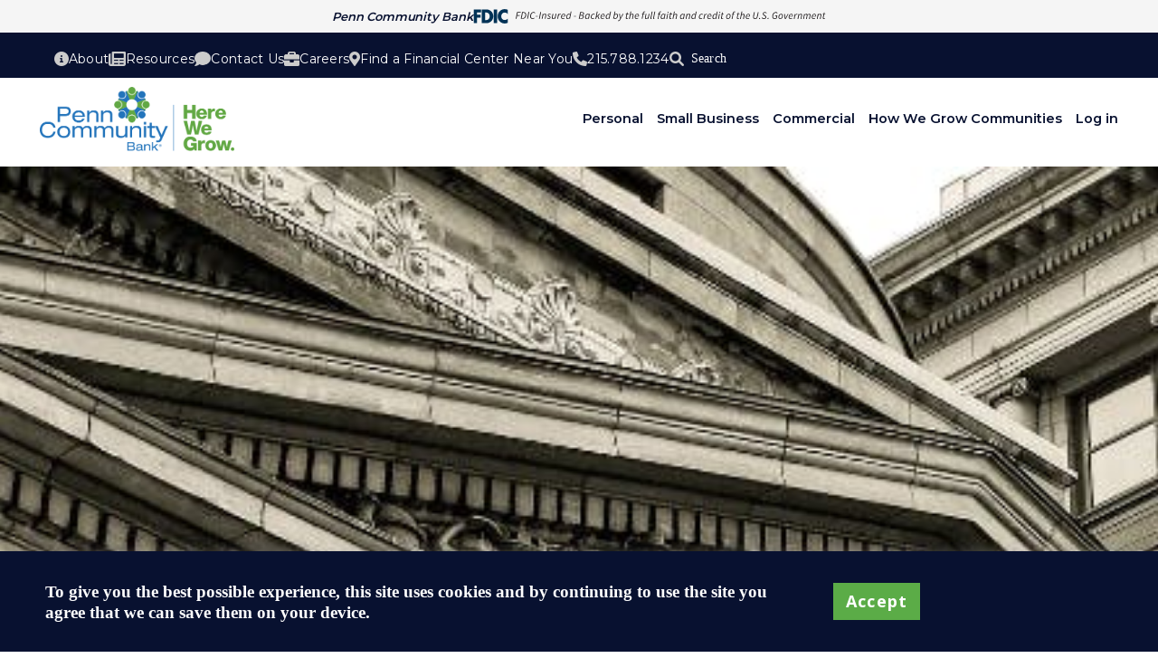

--- FILE ---
content_type: text/html; charset=UTF-8
request_url: https://www.penncommunitybank.com/team-member/lewis-cyr/
body_size: 39529
content:
<head>
  <!-- Google Tag Manager -->
<script>(function(w,d,s,l,i){w[l]=w[l]||[];w[l].push({'gtm.start':
new Date().getTime(),event:'gtm.js'});var f=d.getElementsByTagName(s)[0],
j=d.createElement(s),dl=l!='dataLayer'?'&l='+l:'';j.async=true;j.src=
'https://www.googletagmanager.com/gtm.js?id='+i+dl;f.parentNode.insertBefore(j,f);
})(window,document,'script','dataLayer','GTM-MQWQ7BD');</script>
<!-- End Google Tag Manager -->
  <meta name='robots' content='index, follow, max-image-preview:large, max-snippet:-1, max-video-preview:-1' />

	<!-- This site is optimized with the Yoast SEO plugin v26.8 - https://yoast.com/product/yoast-seo-wordpress/ -->
	<title>Lewis Cyr - Penn Community Bank</title>
	<link rel="canonical" href="https://www.penncommunitybank.com/team-member/lewis-cyr/" />
	<meta property="og:locale" content="en_US" />
	<meta property="og:type" content="article" />
	<meta property="og:title" content="Lewis Cyr - Penn Community Bank" />
	<meta property="og:url" content="https://www.penncommunitybank.com/team-member/lewis-cyr/" />
	<meta property="og:site_name" content="Penn Community Bank" />
	<meta property="article:publisher" content="https://www.facebook.com/PennCommunityBank/" />
	<meta property="article:modified_time" content="2025-08-20T21:04:56+00:00" />
	<meta name="twitter:card" content="summary_large_image" />
	<script type="application/ld+json" class="yoast-schema-graph">{"@context":"https://schema.org","@graph":[{"@type":"WebPage","@id":"https://www.penncommunitybank.com/team-member/lewis-cyr/","url":"https://www.penncommunitybank.com/team-member/lewis-cyr/","name":"Lewis Cyr - Penn Community Bank","isPartOf":{"@id":"https://www.penncommunitybank.com/#website"},"datePublished":"2021-05-04T19:04:03+00:00","dateModified":"2025-08-20T21:04:56+00:00","breadcrumb":{"@id":"https://www.penncommunitybank.com/team-member/lewis-cyr/#breadcrumb"},"inLanguage":"en-US","potentialAction":[{"@type":"ReadAction","target":["https://www.penncommunitybank.com/team-member/lewis-cyr/"]}]},{"@type":"BreadcrumbList","@id":"https://www.penncommunitybank.com/team-member/lewis-cyr/#breadcrumb","itemListElement":[{"@type":"ListItem","position":1,"name":"Home","item":"https://www.penncommunitybank.com/"},{"@type":"ListItem","position":2,"name":"Lewis Cyr"}]},{"@type":"WebSite","@id":"https://www.penncommunitybank.com/#website","url":"https://www.penncommunitybank.com/","name":"Penn Community Bank","description":"","publisher":{"@id":"https://www.penncommunitybank.com/#organization"},"potentialAction":[{"@type":"SearchAction","target":{"@type":"EntryPoint","urlTemplate":"https://www.penncommunitybank.com/?s={search_term_string}"},"query-input":{"@type":"PropertyValueSpecification","valueRequired":true,"valueName":"search_term_string"}}],"inLanguage":"en-US"},{"@type":"Organization","@id":"https://www.penncommunitybank.com/#organization","name":"Penn Community Bank","url":"https://www.penncommunitybank.com/","logo":{"@type":"ImageObject","inLanguage":"en-US","@id":"https://www.penncommunitybank.com/#/schema/logo/image/","url":"https://www.penncommunitybank.com/wp-content/uploads/2025/09/logo-pcb.png","contentUrl":"https://www.penncommunitybank.com/wp-content/uploads/2025/09/logo-pcb.png","width":838,"height":433,"caption":"Penn Community Bank"},"image":{"@id":"https://www.penncommunitybank.com/#/schema/logo/image/"},"sameAs":["https://www.facebook.com/PennCommunityBank/","https://www.instagram.com/penncommunitybank/","https://www.youtube.com/channel/UCYIzbtAu_6LIMoaLjKVOUxw","https://www.linkedin.com/company/penn-community-bank/"]}]}</script>
	<!-- / Yoast SEO plugin. -->


<link rel='dns-prefetch' href='//kit.fontawesome.com' />
<link rel='dns-prefetch' href='//www.google.com' />
<link href='https://fonts.gstatic.com' crossorigin rel='preconnect' />
<link rel="alternate" type="application/rss+xml" title="Penn Community Bank &raquo; Feed" href="https://www.penncommunitybank.com/feed/" />
<link rel="alternate" title="oEmbed (JSON)" type="application/json+oembed" href="https://www.penncommunitybank.com/wp-json/oembed/1.0/embed?url=https%3A%2F%2Fwww.penncommunitybank.com%2Fteam-member%2Flewis-cyr%2F" />
<link rel="alternate" title="oEmbed (XML)" type="text/xml+oembed" href="https://www.penncommunitybank.com/wp-json/oembed/1.0/embed?url=https%3A%2F%2Fwww.penncommunitybank.com%2Fteam-member%2Flewis-cyr%2F&#038;format=xml" />
		<style>
			.lazyload,
			.lazyloading {
				max-width: 100%;
			}
		</style>
		<style id='wp-img-auto-sizes-contain-inline-css' type='text/css'>
img:is([sizes=auto i],[sizes^="auto," i]){contain-intrinsic-size:3000px 1500px}
/*# sourceURL=wp-img-auto-sizes-contain-inline-css */
</style>
<link rel='stylesheet' id='pt-cv-public-style-css' href='https://www.penncommunitybank.com/wp-content/plugins/content-views-query-and-display-post-page/public/assets/css/cv.css?ver=4.2.1' type='text/css' media='all' />
<link rel='stylesheet' id='pt-cv-public-pro-style-css' href='https://www.penncommunitybank.com/wp-content/plugins/pt-content-views-pro/public/assets/css/cvpro.min.css?ver=7.2.2' type='text/css' media='all' />
<style id='wp-emoji-styles-inline-css' type='text/css'>

	img.wp-smiley, img.emoji {
		display: inline !important;
		border: none !important;
		box-shadow: none !important;
		height: 1em !important;
		width: 1em !important;
		margin: 0 0.07em !important;
		vertical-align: -0.1em !important;
		background: none !important;
		padding: 0 !important;
	}
/*# sourceURL=wp-emoji-styles-inline-css */
</style>
<style id='wp-block-library-inline-css' type='text/css'>
:root{--wp-block-synced-color:#7a00df;--wp-block-synced-color--rgb:122,0,223;--wp-bound-block-color:var(--wp-block-synced-color);--wp-editor-canvas-background:#ddd;--wp-admin-theme-color:#007cba;--wp-admin-theme-color--rgb:0,124,186;--wp-admin-theme-color-darker-10:#006ba1;--wp-admin-theme-color-darker-10--rgb:0,107,160.5;--wp-admin-theme-color-darker-20:#005a87;--wp-admin-theme-color-darker-20--rgb:0,90,135;--wp-admin-border-width-focus:2px}@media (min-resolution:192dpi){:root{--wp-admin-border-width-focus:1.5px}}.wp-element-button{cursor:pointer}:root .has-very-light-gray-background-color{background-color:#eee}:root .has-very-dark-gray-background-color{background-color:#313131}:root .has-very-light-gray-color{color:#eee}:root .has-very-dark-gray-color{color:#313131}:root .has-vivid-green-cyan-to-vivid-cyan-blue-gradient-background{background:linear-gradient(135deg,#00d084,#0693e3)}:root .has-purple-crush-gradient-background{background:linear-gradient(135deg,#34e2e4,#4721fb 50%,#ab1dfe)}:root .has-hazy-dawn-gradient-background{background:linear-gradient(135deg,#faaca8,#dad0ec)}:root .has-subdued-olive-gradient-background{background:linear-gradient(135deg,#fafae1,#67a671)}:root .has-atomic-cream-gradient-background{background:linear-gradient(135deg,#fdd79a,#004a59)}:root .has-nightshade-gradient-background{background:linear-gradient(135deg,#330968,#31cdcf)}:root .has-midnight-gradient-background{background:linear-gradient(135deg,#020381,#2874fc)}:root{--wp--preset--font-size--normal:16px;--wp--preset--font-size--huge:42px}.has-regular-font-size{font-size:1em}.has-larger-font-size{font-size:2.625em}.has-normal-font-size{font-size:var(--wp--preset--font-size--normal)}.has-huge-font-size{font-size:var(--wp--preset--font-size--huge)}.has-text-align-center{text-align:center}.has-text-align-left{text-align:left}.has-text-align-right{text-align:right}.has-fit-text{white-space:nowrap!important}#end-resizable-editor-section{display:none}.aligncenter{clear:both}.items-justified-left{justify-content:flex-start}.items-justified-center{justify-content:center}.items-justified-right{justify-content:flex-end}.items-justified-space-between{justify-content:space-between}.screen-reader-text{border:0;clip-path:inset(50%);height:1px;margin:-1px;overflow:hidden;padding:0;position:absolute;width:1px;word-wrap:normal!important}.screen-reader-text:focus{background-color:#ddd;clip-path:none;color:#444;display:block;font-size:1em;height:auto;left:5px;line-height:normal;padding:15px 23px 14px;text-decoration:none;top:5px;width:auto;z-index:100000}html :where(.has-border-color){border-style:solid}html :where([style*=border-top-color]){border-top-style:solid}html :where([style*=border-right-color]){border-right-style:solid}html :where([style*=border-bottom-color]){border-bottom-style:solid}html :where([style*=border-left-color]){border-left-style:solid}html :where([style*=border-width]){border-style:solid}html :where([style*=border-top-width]){border-top-style:solid}html :where([style*=border-right-width]){border-right-style:solid}html :where([style*=border-bottom-width]){border-bottom-style:solid}html :where([style*=border-left-width]){border-left-style:solid}html :where(img[class*=wp-image-]){height:auto;max-width:100%}:where(figure){margin:0 0 1em}html :where(.is-position-sticky){--wp-admin--admin-bar--position-offset:var(--wp-admin--admin-bar--height,0px)}@media screen and (max-width:600px){html :where(.is-position-sticky){--wp-admin--admin-bar--position-offset:0px}}

/*# sourceURL=wp-block-library-inline-css */
</style>
<style id='classic-theme-styles-inline-css' type='text/css'>
/*! This file is auto-generated */
.wp-block-button__link{color:#fff;background-color:#32373c;border-radius:9999px;box-shadow:none;text-decoration:none;padding:calc(.667em + 2px) calc(1.333em + 2px);font-size:1.125em}.wp-block-file__button{background:#32373c;color:#fff;text-decoration:none}
/*# sourceURL=/wp-includes/css/classic-themes.min.css */
</style>
<link rel='stylesheet' id='wp-components-css' href='https://www.penncommunitybank.com/wp-includes/css/dist/components/style.min.css?ver=acb0a1477a4ffdb7281fe3807d72c54f' type='text/css' media='all' />
<link rel='stylesheet' id='wp-preferences-css' href='https://www.penncommunitybank.com/wp-includes/css/dist/preferences/style.min.css?ver=acb0a1477a4ffdb7281fe3807d72c54f' type='text/css' media='all' />
<link rel='stylesheet' id='wp-block-editor-css' href='https://www.penncommunitybank.com/wp-includes/css/dist/block-editor/style.min.css?ver=acb0a1477a4ffdb7281fe3807d72c54f' type='text/css' media='all' />
<link rel='stylesheet' id='wp-reusable-blocks-css' href='https://www.penncommunitybank.com/wp-includes/css/dist/reusable-blocks/style.min.css?ver=acb0a1477a4ffdb7281fe3807d72c54f' type='text/css' media='all' />
<link rel='stylesheet' id='wp-patterns-css' href='https://www.penncommunitybank.com/wp-includes/css/dist/patterns/style.min.css?ver=acb0a1477a4ffdb7281fe3807d72c54f' type='text/css' media='all' />
<link rel='stylesheet' id='wp-editor-css' href='https://www.penncommunitybank.com/wp-includes/css/dist/editor/style.min.css?ver=acb0a1477a4ffdb7281fe3807d72c54f' type='text/css' media='all' />
<link rel='stylesheet' id='block-robo-gallery-style-css-css' href='https://www.penncommunitybank.com/wp-content/plugins/robo-gallery/includes/extensions/block/dist/blocks.style.build.css?ver=5.1.2' type='text/css' media='all' />
<link rel='stylesheet' id='popup-maker-block-library-style-css' href='https://www.penncommunitybank.com/wp-content/plugins/popup-maker/dist/packages/block-library-style.css?ver=dbea705cfafe089d65f1' type='text/css' media='all' />
<link rel='stylesheet' id='mpp_gutenberg-css' href='https://www.penncommunitybank.com/wp-content/plugins/metronet-profile-picture/dist/blocks.style.build.css?ver=2.6.3' type='text/css' media='all' />
<link rel='stylesheet' id='cookie-law-info-css' href='https://www.penncommunitybank.com/wp-content/plugins/cookie-law-info/legacy/public/css/cookie-law-info-public.css?ver=3.3.9.1' type='text/css' media='all' />
<link rel='stylesheet' id='cookie-law-info-gdpr-css' href='https://www.penncommunitybank.com/wp-content/plugins/cookie-law-info/legacy/public/css/cookie-law-info-gdpr.css?ver=3.3.9.1' type='text/css' media='all' />
<link rel='stylesheet' id='vfb-pro-css' href='https://www.penncommunitybank.com/wp-content/plugins/vfb-pro/public/assets/css/vfb-style.min.css?ver=2019.05.10' type='text/css' media='all' />
<link rel='stylesheet' id='wpda_wpdp_public-css' href='https://www.penncommunitybank.com/wp-content/plugins/wp-data-access/public/../assets/css/wpda_public.css?ver=5.3.9' type='text/css' media='all' />
<link rel='stylesheet' id='pcb-style-css' href='https://www.penncommunitybank.com/wp-content/themes/pcb/style.css?ver=acb0a1477a4ffdb7281fe3807d72c54f' type='text/css' media='all' />
<link rel='stylesheet' id='pcb-reset-css' href='https://www.penncommunitybank.com/wp-content/themes/pcb/css/reset.css?ver=1747922566' type='text/css' media='all' />
<link rel='stylesheet' id='pcb-fontawesome-css' href='https://www.penncommunitybank.com/wp-content/themes/pcb/css/fontawesome/font-awesome.min.css?ver=1747922568' type='text/css' media='all' />
<link rel='stylesheet' id='pcb-form-css' href='https://www.penncommunitybank.com/wp-content/themes/pcb/css/form.css?ver=1747922567' type='text/css' media='all' />
<link rel='stylesheet' id='pcb-layout-css' href='https://www.penncommunitybank.com/wp-content/themes/pcb/css/layout.css?ver=1747922567' type='text/css' media='all' />
<link rel='stylesheet' id='pcb-sagefrog-footer-css' href='https://www.penncommunitybank.com/wp-content/themes/pcb/css/sagefrog-footer.css?ver=1747922567' type='text/css' media='all' />
<link rel='stylesheet' id='pcb-sagefrog-header-css' href='https://www.penncommunitybank.com/wp-content/themes/pcb/css/sagefrog-header.css?ver=1747922568' type='text/css' media='all' />
<link rel='stylesheet' id='pcb-responsive-css' href='https://www.penncommunitybank.com/wp-content/themes/pcb/css/navigation.css?ver=1747922567' type='text/css' media='all' />
<link rel='stylesheet' id='pcb-typography-css' href='https://www.penncommunitybank.com/wp-content/themes/pcb/css/typography.css?ver=1747922566' type='text/css' media='all' />
<link rel='stylesheet' id='pcb-page-types-css' href='https://www.penncommunitybank.com/wp-content/themes/pcb/css/page-types.css?ver=1747922567' type='text/css' media='all' />
<link rel='stylesheet' id='dflip-style-css' href='https://www.penncommunitybank.com/wp-content/plugins/3d-flipbook-dflip-lite/assets/css/dflip.min.css?ver=2.4.20' type='text/css' media='all' />
<link rel='stylesheet' id='fancybox-css' href='https://www.penncommunitybank.com/wp-content/plugins/easy-fancybox/fancybox/1.5.4/jquery.fancybox.min.css?ver=acb0a1477a4ffdb7281fe3807d72c54f' type='text/css' media='screen' />
<script type="text/javascript" src="https://www.penncommunitybank.com/wp-includes/js/jquery/jquery.min.js?ver=3.7.1" id="jquery-core-js"></script>
<script type="text/javascript" src="https://www.penncommunitybank.com/wp-includes/js/jquery/jquery-migrate.min.js?ver=3.4.1" id="jquery-migrate-js"></script>
<script type="text/javascript" id="cookie-law-info-js-extra">
/* <![CDATA[ */
var Cli_Data = {"nn_cookie_ids":[],"cookielist":[],"non_necessary_cookies":[],"ccpaEnabled":"","ccpaRegionBased":"","ccpaBarEnabled":"","strictlyEnabled":["necessary","obligatoire"],"ccpaType":"gdpr","js_blocking":"1","custom_integration":"","triggerDomRefresh":"","secure_cookies":""};
var cli_cookiebar_settings = {"animate_speed_hide":"500","animate_speed_show":"500","background":"#101f2d","border":"#b1a6a6c2","border_on":"","button_1_button_colour":"#61a229","button_1_button_hover":"#4e8221","button_1_link_colour":"#fff","button_1_as_button":"1","button_1_new_win":"","button_2_button_colour":"#333","button_2_button_hover":"#292929","button_2_link_colour":"#444","button_2_as_button":"","button_2_hidebar":"","button_3_button_colour":"#dedfe0","button_3_button_hover":"#b2b2b3","button_3_link_colour":"#333333","button_3_as_button":"1","button_3_new_win":"","button_4_button_colour":"#dedfe0","button_4_button_hover":"#b2b2b3","button_4_link_colour":"#333333","button_4_as_button":"1","button_7_button_colour":"#5bac47","button_7_button_hover":"#498a39","button_7_link_colour":"#fff","button_7_as_button":"1","button_7_new_win":"","font_family":"inherit","header_fix":"","notify_animate_hide":"1","notify_animate_show":"","notify_div_id":"#cookie-law-info-bar","notify_position_horizontal":"right","notify_position_vertical":"bottom","scroll_close":"","scroll_close_reload":"","accept_close_reload":"","reject_close_reload":"","showagain_tab":"","showagain_background":"#fff","showagain_border":"#000","showagain_div_id":"#cookie-law-info-again","showagain_x_position":"100px","text":"#ffffff","show_once_yn":"","show_once":"10000","logging_on":"","as_popup":"","popup_overlay":"1","bar_heading_text":"","cookie_bar_as":"banner","popup_showagain_position":"bottom-right","widget_position":"left"};
var log_object = {"ajax_url":"https://www.penncommunitybank.com/wp-admin/admin-ajax.php"};
//# sourceURL=cookie-law-info-js-extra
/* ]]> */
</script>
<script type="text/javascript" src="https://www.penncommunitybank.com/wp-content/plugins/cookie-law-info/legacy/public/js/cookie-law-info-public.js?ver=3.3.9.1" id="cookie-law-info-js"></script>
<script type="text/javascript" src="https://www.penncommunitybank.com/wp-includes/js/underscore.min.js?ver=1.13.7" id="underscore-js"></script>
<script type="text/javascript" src="https://www.penncommunitybank.com/wp-includes/js/backbone.min.js?ver=1.6.0" id="backbone-js"></script>
<script type="text/javascript" id="wp-api-request-js-extra">
/* <![CDATA[ */
var wpApiSettings = {"root":"https://www.penncommunitybank.com/wp-json/","nonce":"e8d221d087","versionString":"wp/v2/"};
//# sourceURL=wp-api-request-js-extra
/* ]]> */
</script>
<script type="text/javascript" src="https://www.penncommunitybank.com/wp-includes/js/api-request.min.js?ver=acb0a1477a4ffdb7281fe3807d72c54f" id="wp-api-request-js"></script>
<script type="text/javascript" src="https://www.penncommunitybank.com/wp-includes/js/wp-api.min.js?ver=acb0a1477a4ffdb7281fe3807d72c54f" id="wp-api-js"></script>
<script type="text/javascript" id="wpda_rest_api-js-extra">
/* <![CDATA[ */
var wpdaApiSettings = {"path":"wpda"};
//# sourceURL=wpda_rest_api-js-extra
/* ]]> */
</script>
<script type="text/javascript" src="https://www.penncommunitybank.com/wp-content/plugins/wp-data-access/public/../assets/js/wpda_rest_api.js?ver=5.3.9" id="wpda_rest_api-js"></script>
<script type="text/javascript" src="https://kit.fontawesome.com/6120756a30.js" id="font-awesome-kit-js"></script>
<link rel="https://api.w.org/" href="https://www.penncommunitybank.com/wp-json/" /><link rel="alternate" title="JSON" type="application/json" href="https://www.penncommunitybank.com/wp-json/wp/v2/team-member/9256" /><link rel="EditURI" type="application/rsd+xml" title="RSD" href="https://www.penncommunitybank.com/xmlrpc.php?rsd" />

<link rel='shortlink' href='https://www.penncommunitybank.com/?p=9256' />
		<script>
			document.documentElement.className = document.documentElement.className.replace('no-js', 'js');
		</script>
				<style>
			.no-js img.lazyload {
				display: none;
			}

			figure.wp-block-image img.lazyloading {
				min-width: 150px;
			}

			.lazyload,
			.lazyloading {
				--smush-placeholder-width: 100px;
				--smush-placeholder-aspect-ratio: 1/1;
				width: var(--smush-image-width, var(--smush-placeholder-width)) !important;
				aspect-ratio: var(--smush-image-aspect-ratio, var(--smush-placeholder-aspect-ratio)) !important;
			}

						.lazyload, .lazyloading {
				opacity: 0;
			}

			.lazyloaded {
				opacity: 1;
				transition: opacity 400ms;
				transition-delay: 0ms;
			}

					</style>
		<style class="wpcode-css-snippet">.home-hero {
	min-height: 872px;
}
.home-hero h1 {
	color: #fff;
	font-weight: 400 !important;
	text-shadow: 0 0 20px rgba(0, 0, 0, 0.40);
	font-size: 72px !important;
	line-height: 1.0833333333 !important;
}

.home-hero h1 strong {
	font-weight: 700 !important;
}
.home-hero h1 .lower {
	display:inline-block;
	margin-top: 20px;
}
@media screen and (max-width: 1400px) {
	.home-hero {
		min-height: 700px;
	}
}
@media screen and (max-width: 1200px) {
	.home-hero {
		min-height: 650px;
	}
}
@media screen and (max-width: 1100px) {
	.home-hero h1 {
		font-size: 50px !important;
	}
	.home-hero h1 .lower {
		margin-top: 10px;
	}
}
@media screen and (max-width: 1000px) {
	.home-hero {
		min-height: auto;
	}
}

.large_card {
	overflow: hidden;
	box-shadow: 0 0 20px 0 rgba(0, 0, 0, 0.40) !important;
}
.large_card img {
	max-height: 370px;
}
.home .full_width{
	background: linear-gradient(180deg, white 0%, white 50%, #f4f8f9 50%, #f4f8f9 100%);
}</style><style class="wpcode-css-snippet">@media screen and (max-width: 768px) {
	.delete-img-on-mobile .fc-half-text .image.desktop,
	.two_col_panel.delete-img-on-mobile img {
	display: none !important;
}
	.two_col_panel.delete-img-on-mobile .right {
		margin-top: 0;
	}
}
.business-offer.bg-F4F8F9 {
	background: #F4F8F9;
}
.fc-hero-panel.balance-p p {
	text-wrap-style: balance;
}

/* https://www.penncommunitybank.com/business-growth/ edits dec 2025 for 3rd blog */
@media screen and (max-width: 1000px) {
	.main .fc-cta-panel-image-background .flex-item .overlay {
		padding: 20px ;
	}
	.main .fc-cta-panel-image-background .flex-item h4 {
		font-size: 1.125rem;
		line-height: 1.5;
	}
}
/* /* https://www.penncommunitybank.com/business-growth/ */
/* fixes line height 1/5/2026 */
.template-fc-cca-lp.cca .fc-hero-panel h1 {
	font-weight: 400;
}
@media (width >= 80rem) {
	.template-fc-cca-lp.cca .fc-hero-panel h1 {
		line-height: 1.08333;
		letter-spacing: .015em;
	}
}</style>		<style type="text/css" id="wp-custom-css">
			#salesforce-form p {
	margin:0px !important;
}

.cli-bar-container {
	max-width: 73.75rem; 
	justify-content: flex-start;
}
.cli-bar-btn_container {
	margin-left: 40px;
}
.cli-bar-message {
		font-size: 19px;
	line-height: 1.25em;
	font-weight: 700; 
}
.wt-cli-accept-all-btn {
	font-weight: 700;
	font-size: 18px !important;
	line-height: 24px;
	font-family: 'Open Sans', sans-serif;
	letter-spacing: 1.2px; 
}
.wt-cli-accept-all-btn:hover {
	background: #77c361 !important;
}
#cookie-law-info-bar {
	background-color: #081130 !important;
	padding: 30px 20px !important;
}

body.home #wrapper {
	perspective: none !important;
}
@media (max-width: 640px) {
  .fc-template-new .vfb-col-6 {
    padding-left: 0;
    padding-right: 0;
  }
}
@media screen and (max-width: 768px) {
	.cli-bar-message { 
		font-size: 15px !important;
	}
	#cookie-law-info-bar {
		padding: 20px !important;	
	}
} 

@media (min-width:1025px) and (max-width:1225px) {
	#sage-header header a.logo {
		padding-right: 5px;
	}
	#sage-header header div.right-content div#main-nav div > nav > ul > li  {
		margin-right: 15px;
	}
	#sage-header header div.right-content div#main-nav div > nav > ul > li  {
		font-size: 16px;
	}
	#sage-header header div.header-right nav.eyebrow ul > li {
	 margin-right: 6px;
	}
}


.fc-video-panel.full-width .video-wrapper iframe {
	position: absolute;
	top: 0;
	left: 0; 
	width: 100%;
	height: 100%;
}

/* fixes after pushing landing page */
body.template-fc-bonus-cash-landing-page .fc-hero {
	background-position-y: top;
}

body.template-fc-bonus-cash-landing-page #cookie-law-info-bar {
	display: none !important;
}
@media screen and (max-width: 1440px) {
  html:not(.fc-template-new):not(.fc-template-banking[data-style-version=v2]).template-fc-bonus-cash-promotion .template-fc-bonus-cash-landing-page .fc-hero .blue-rectangle {
        position: unset;
        display: unset;
        z-index: unset;
        left: unset;
				bottom: unset;
      }
    }

.gfield--type-select.full-width-field {
	width: 100%;
}
.gfield--type-select.full-width-field select {
	width: 100%;
}
.gfield--type-text.full-width-field {
	width: 100%;
}
.gfield--type-text.full-width-field input {
	width: 100%;
}
.gform_wrapper select {
	color: #7D8292!important;
}
.gform_wrapper input[type=tel], .gform_wrapper input[type=email] {
	border: none;
    outline: none;
    font-size: 18px;
    color: rgb(8, 17, 48);
    font-weight: 400;
    padding: 10px;
    background-color: #F2F2F2;
}
.gform_wrapper #gform_submission_error, .gform_wrapper .validation_message {
    color: #ff8a8a!important;
}
.gform_wrapper .gform_submission_error {
	color: #0075C9!important;
}
/* Bonus Cash Landing page styles */
.template-fc-bonus-cash-landing-page .fc-hero .offer-container {
	display: flex;
	flex-direction: column;
}
.template-fc-bonus-cash-landing-page .fc-hero .offer-container .top-text-container .top-text {
	font-size: 93px;
}
.template-fc-bonus-cash-landing-page .fc-hero .offer-container .apy-text {
	display: flex;
  align-items: center;
  margin-top: -50px;
}
.template-fc-bonus-cash-landing-page .fc-hero .offer-container .apy-text .number p {
	font-size: 140px;
}
.template-fc-bonus-cash-landing-page .fc-hero .offer-container .apy-text .percent {
	display: flex;
  flex-direction: column;
  justify-content: center;
  align-items: center;
}
.template-fc-bonus-cash-landing-page .fc-hero .offer-container .apy-text .percent .symbol {
	font-size: 74px;
}
.template-fc-bonus-cash-landing-page .fc-hero .offer-container .apy-text .percent .apy {
	font-size: 28px;
	margin-top: -15px;
}
.template-fc-bonus-cash-landing-page .fc-hero .offer-container .bottom-text p {
	font-size: 31px;
	margin-top: -10px;
}
@media screen and (max-width: 820px) {
	.template-fc-bonus-cash-landing-page .fc-hero .offer-container .top-text-container .top-text {
	font-size: 70px;
}
	.template-fc-bonus-cash-landing-page .fc-hero .offer-container .apy-text {
  margin-top: -35px;
}
	.template-fc-bonus-cash-landing-page .fc-hero .offer-container .apy-text .number p {
	font-size: 106px;
}
	.template-fc-bonus-cash-landing-page .fc-hero .offer-container .apy-text .percent .symbol {
	font-size: 60px;
}
	.template-fc-bonus-cash-landing-page .fc-hero .offer-container .apy-text .percent .apy {
	font-size: 22px;
	margin-top: -10px;
}
}
@media screen and (max-width: 500px) {
	.template-fc-bonus-cash-landing-page .fc-hero .offer-container .top-text-container .top-text {
	font-size: 2rem;
}
	.template-fc-bonus-cash-landing-page .fc-hero .offer-container .apy-text {
  margin-top: -22px;
}
	.template-fc-bonus-cash-landing-page .fc-hero .offer-container .apy-text .number p {
	font-size: 86px;
}
	.template-fc-bonus-cash-landing-page .fc-hero .offer-container .apy-text .percent .symbol {
	font-size: 50px;
}
	.template-fc-bonus-cash-landing-page .fc-hero .offer-container .apy-text .percent .apy {
	font-size: 21px;
	margin-top: -5px;
}
	.template-fc-bonus-cash-landing-page .fc-hero .offer-container .bottom-text p {
	font-size: 26px;
	margin-top: -5px;
}
}

/* popup styles */
.pum-open header.v2 {
	z-index: -1 !important;
}
.pum * {
	  font-family: "Montserrat", sans-serif !important;
	color: #081130;
	font-size: 16px;
	line-height: 1.444em;
  letter-spacing: -0.01em;
  font-weight: 500;
}
#gform_wrapper_10 h2.gform_submission_error {
	font-size: 20px;
}
#gform_wrapper_10 .gform_heading {
	margin-bottom: 20px;
}
#gform_wrapper_10 .gform_required_legend {
	border: 0;
    clip: rect(1px 1px 1px 1px); 
    height: 1px;
    margin: -1px;
    overflow: hidden;
    padding: 0;
    position: absolute;
    width: 1px; 
}
#gform_confirmation_wrapper_10 .gform_confirmation_message {
	font-family: "Montserrat", sans-serif !important;
	color: #081130;
	font-size: 16px;
	line-height: 1.444em;
  letter-spacing: -0.01em;
  font-weight: 500;
}
.gform_wrapper select {
	background-color: #fff!important;
    font-family: 'Montserrat', sans-serif;
    color: rgb(8, 17, 48) !important;
}
#field_11_8 {
	width: 42%;
}
#field_11_8 select {
	width: 100%;
}
.fc-template-new.lp-newsletter .newsletter-sign-up .gform_wrapper .gfield--input-type-email {
	width: 40%!important;
}
@media screen and (max-width: 768px) {
	.fc-template-new.lp-newsletter .newsletter-sign-up .gform_wrapper .gform_fields {
		flex-direction: column;
	}
	#field_11_8 {
	width: 100%;
}
	.fc-template-new.lp-newsletter .newsletter-sign-up .gform_wrapper .gfield--input-type-email {
	width: 100%!important;
}

	section.hero_2022[mode=slideshow] .login_container {
		display: block!important;
		top: 472px;
	}
	section.hero_2022[mode=slideshow] .🃏_contents_parent {
		align-items: start!important;
	}
	
	.apy-special-text {
		margin-top: -10px!important;
	}
	.special-btm-text p {
		line-height: 17px!important;
	}
	.special-btm-text p:nth-child(2) {
		margin-top: 0px!important; 
	}
}
section.hero_2022[mode=slideshow] .🃏_contents_parent {
	padding-top: 90px!important;
}

@media screen and (max-width: 500px) {
	.cd-special-slide {
		flex-direction: row!important;
		align-items: end!important;
		gap: 10px;
	}
	.apy-wrapper {
		gap: 5px;
	}
	.apy-wrapper > div {
		margin-top: 8px;
	}
	section.hero_2022[mode=slideshow] .🃏_contents_parent {
	padding-top: 50px!important;
}
	
	.special-title-text {
		max-width: 205px;
	}
}
/* social footer */
.right_social_links img {
	width: 30px;
	height: auto;
}

.apply-page-new .fc-two-col-ctas .inner {
    justify-content: start!important;
    gap: 40px;
    margin-left: 20px;
}
html:not(.fc-template-new):not(.fc-template-banking[data-style-version="v2"]) .sf-wealth-management.apply-page-new .hero h1::after {
	background: none!important;
}
.apply-page-new .hero .description p {
	font-weight: 500!important;
}

.complex-padding .complex {
	padding-top: 200px !important;
}

@media screen and (max-width: 767px) {
	.complex-padding .complex {
	padding-top: 125px !important;
}
}

/* team */
.bethlehem .team-members .team-container img{
	border-radius:10px;
	overflow:hidden;
}

#gform_wrapper_13 .gform_description{
	margin-bottom:1em;
}
#gform_wrapper_13 #input_13_10{
	display:none;
}
#gform_wrapper_13 .gform_description strong{
	color:#0075C9;
}
#gform_wrapper_13 .gform_required_legend{
	display:none;
}
#gform_wrapper_13 .gfield{
	width:100%;
}
#gform_wrapper_13 textarea{
	margin-top:5px;
	width:100%;
	max-height:80px;
}
#gform_wrapper_13 .noUi-connect{
background:#5BAC47 !important;
}
#gform_wrapper_13 .gfield--type-nurslider{
margin:0 auto;
padding:0 20px;
max-width:500px;
}
#gform_wrapper_13 .noUi-target{
margin-top:10px;
}
#gform_13 .noUi-tooltip
margin-bottom:-36px;
}
#gform_13 .pum-overlay :after{
display:none;
}
#field_13_15{
margin-top:20px;
}

/* podcast page fix */
.podcast_wrapper .initial {
	display: none !important;
}
/* just always display  */
section.cards_panel[data-mode=podcasts] .sub-container.flex .content_wrapper .card .podcast_wrapper .iframe {
	max-height: 200px !important; 
    opacity: 1  !important;
}
header.v2:after {
	display: none !important;
}
header .main_nav.desktop {
	background-color: #fff;
	box-shadow: 0 0 15px rgba(0, 0, 0, .302);
}

/* breaks for banner text special */
@media screen and (max-width: 768px), (min-width: 1176px)  {
.break-on-mobile {
	display: none;
}
}

/* appointement page update  3/11/2025 */
.sf-contact-us-page .fc-form-section {
		padding-top: 280px !important; 
	}
@media screen and (max-width: 767px) {
	.sf-contact-us-page .fc-form-section  {
			padding-top: 200px !important; 
	}

}
/* some paragraph spacing update 3/21/2025 */

.sf-services .disclosure p {
	margin: 8px 0;
}

/* form styles for new disclaimer */
.html-full-width {
	width: 100%;
}
.gform_confirmation_message_5 h2 {
	color: #fff !important;
}
.allentown-hero .content p {
	color: #fff;
	font-size: 1.7rem;
	font-weight: 500;
  letter-spacing: -.01em; 
  line-height: 1.444em;
	max-width: 550px;
}
.team-members .team-container .team-card img {
	border-radius: 10px; 
}
/* contest page */
.contest-rules-content ul {
		list-style: unset;
}
.contest-rules-content ul li, .contest-rules-content p {
	margin-block: 10px;
}
.contest-rules-content .text-container {
	max-width: 800px !important;
	margin: 0 auto
}
.sans-overlay .overlay{
	display: none;
}

/* appointment page */
.gfield--type-text.full-width-field {
	width: 100%;
}
.field-time input {
	padding: 10px;   
}

/* home equity loan landing page */
.gfield--type-hidden .ginput_container_text {
	display: none;
}
.site-alert-content p {
	margin: 0 auto; 
}
/* /student100 landing page */
.fc-cash-bonus-disclosure.student-100_disclosure {
	padding-top: 0;
		padding-bottom: 0 !important;
}
@media screen and (max-width: 639px) {
	.fc-how-to-qualify.student-100_qualify {
		padding-top: 50px;
	}
}

/* appointment page */
.gfield--type-text.full-width-field {
	width: 100%;
}
.field-time input {
	padding: 10px;   
}
#gform_wrapper_6 .gform_required_legend, #gform_wrapper_7 .gform_required_legend {
	color: #fff;
	font-size: 14px;
	line-height: 1.5em;
	margin-bottom: 10px;
}
#gform_wrapper_6 .gfield_label.gform-field-label, #gform_wrapper_7 .gfield_label.gform-field-label {
	color: #fff;
	font-size: 14px;
	line-height: 1.5em;
	margin-bottom: 10px;
	display: block;
}
#gform_wrapper_6 select, #gform_wrapper_7 select {
/* 	appearance: auto; */
	background: transparent;
    background: transparent url("http://cdn1.iconfinder.com/data/icons/cc_mono_icon_set/blacks/16x16/br_down.png") no-repeat right center;
  background-repeat: no-repeat;
  background-position-x: calc(100% - 10px);
	background-position-y: 50%; 
}

/* thank you page for contact*/
.scs-section[style*="background-color:#071130"] h1, .scs-section[style*="background-color:#071130"] h3, .scs-section[style*="background-color:#071130"] p , .scs-section[style*="background-color:#071130"] em {
  color: #fff !important;
}
/* special request 10/14 */
.cards_panel a.cta-button {
font-size: 1rem;
    line-height: 1.222;
    font-weight: 500;
    color: #fff;
    background-color: #5bac47;
    border-radius: 6px;
    padding-block: 12px;
    padding-inline: 24px;
    display: inline-block;
	text-decoration: none !important;
	transition: background-color .3s ease;
}
.cards_panel a.cta-button.large {
	width: 300px;
	max-width: 100%;
	
}
.cards_panel a.cta-button:hover {
background-color: #76bf63;
}
.cta-on-bottom .cards_panel .flex {
	justify-content: center; 
}

.gfield--type-honeypot {
	display: none;
}
.site-alert-content {
	text-align: center; 
}		</style>
		  <!-- ██████████████████████████████████████████ -->
  <!-- ██ From header-v2                       ██ -->
  <!-- ██████████████████████████████████████████ -->
    <meta name="google-site-verification" content="6n3QxuUGvbKJjjYnLlEBYfTwrmlzay0k7FD3fRbL7Lc" />
  <link rel="apple-touch-icon" sizes="180x180" href="/apple-touch-icon.png">
  <link rel="icon" type="image/png" sizes="32x32" href="/favicon-32x32.png">
  <link rel="icon" type="image/png" sizes="16x16" href="/favicon-16x16.png">
  <link rel="manifest" href="/site.webmanifest">
  <link rel="mask-icon" href="/safari-pinned-tab.svg" color="#5bbad5">
  <meta name="msapplication-TileColor" content="#ffc40d">
  <meta name="msapplication-TileImage" content="/mstile-144x144.png">
  <meta name="theme-color" content="#0080c2">
  <meta name="viewport" content="width=device-width, initial-scale=1.0">
  <!-- Google Tag Manager -->
<script>(function(w,d,s,l,i){w[l]=w[l]||[];w[l].push({'gtm.start':
new Date().getTime(),event:'gtm.js'});var f=d.getElementsByTagName(s)[0],
j=d.createElement(s),dl=l!='dataLayer'?'&l='+l:'';j.async=true;j.src=
'https://www.googletagmanager.com/gtm.js?id='+i+dl;f.parentNode.insertBefore(j,f);
})(window,document,'script','dataLayer','GTM-MQWQ7BD');</script>
<!-- End Google Tag Manager -->   
  <script>
    window.onResize = function(fn) {
      //  All this code is to make this cpu efficient
      //  only executes resize if it has been at least 50ms since the last resize event
      //  in case it hasn't been 50 ms, this sets a timeout so that the function is called regardless after 50 ms is up
      if(typeof(window.resizeCounter) == "undefined") {
        window.resizeCounter=0;
      }
      else {
        window.resizeCounter++;
      }

      let interimResizeCounter = JSON.parse(JSON.stringify(window.resizeCounter));

      window.addEventListener("resize", ()=>{
        if(typeof(window.lastHandledResize) == "undefined") {
          window.lastHandledResize = -1;
        }

        if(typeof(window.resizeTimeout) == "undefined") {
          window.resizeTimeout = [];
        }

        let enoughTimePassed = Date.now() > (window.lastHandledResize + 50);

        if(enoughTimePassed){
          fn();
          clearTimeout(window.resizeTimeout[interimResizeCounter]);
          window.lastHandledResize = Date.now();
        }
        else {
          window.resizeTimeout[interimResizeCounter] = setTimeout(() => {
            fn();
            clearTimeout(window.resizeTimeout[interimResizeCounter]);
          }, 45, interimResizeCounter);
        }
      }); // DOMContentLoaded -> load
    }

    window.onDomLoad = function(fn) {
      // If we're early to the party
      window.addEventListener("load", fn); // DOMContentLoaded -> load
      // If late; I mean on time.
      if (document.readyState === "complete") {
        fn();
      }
    }

    window.onWindowLoad = function(fn) {
      // If we're early to the party
      window.addEventListener("load", fn); // DOMContentLoaded -> load
      // If late; I mean on time.
      if (document.readyState === "complete") {
        fn();
      }
    }
  </script>
  <!-- <script type="text/javascript" src="//cdn.jsdelivr.net/npm/slick-carousel@1.8.1/slick/slick.min.js"></script> -->
  <!-- Javascript -->
  <script type="text/javascript" src="/wp-content/themes/pcb/fc-new-resources/scripts/penncomm-sf-main.js"></script>
  <link rel="stylesheet" href="https://www.penncommunitybank.com/wp-content/themes/pcb/slick/slick.css?v=1768984343a">
  <link rel="stylesheet" href="https://www.penncommunitybank.com/wp-content/themes/pcb/slick/slick-theme.css?v=1768984343a">
  <!-- <link rel="stylesheet" type="text/css" href="/wp-content/themes/pcb/fc-new-resources/styles/main.css?v=1"> -->
  <link rel="stylesheet" href="https://www.penncommunitybank.com/wp-content/themes/pcb/public/css/styles.css?v=1768984343a">
  <link rel="stylesheet" href="https://www.penncommunitybank.com/wp-content/themes/pcb/public/css/typography-to-support-old.css?v=1768984343a">
  <link rel="stylesheet" href="https://www.penncommunitybank.com/wp-content/themes/pcb/public/css/page-types-to-support-old.css?v=1768984343a">
  <link rel="stylesheet" href="https://www.penncommunitybank.com/wp-content/themes/pcb/sf_resources/patch_2023_06_16_forms.css?v=1768984343a">

  <!-- ██████████████████████████████████████████ -->
  <!-- ██ FONTS                                ██ -->
  <!-- ██████████████████████████████████████████ -->
  <!--    Open Sans -->
  <link rel="preconnect" href="https://fonts.gstatic.com" crossorigin>
  <link href="https://fonts.googleapis.com/css2?family=Open+Sans:wght@400;700&display=swap" rel="stylesheet">
  <!--    Bebas Neue -->
  <link rel="stylesheet" href="https://use.typekit.net/lwi8cpl.css">
  <!--    Montserrat -->
  <link rel="preconnect" href="https://fonts.googleapis.com">
  <link href="https://fonts.googleapis.com/css2?family=Montserrat:wght@100;300;400;500;600;700;800;900&display=swap" rel="stylesheet">
  <!-- <style> @import url('https://fonts.googleapis.com/css2?family=Montserrat:wght@100;300;400;500;600;700;800;900&display=swap'); </style> -->

  <!-- ██████████████████████████████████████████ -->
  <!-- ██ SWIPER                               ██ -->
  <!-- ██████████████████████████████████████████ -->
  <link rel="stylesheet" href="https://www.penncommunitybank.com/wp-content/themes/pcb/sf_resources/swiper/swiper-bundle.min.css">
  <script src="https://www.penncommunitybank.com/wp-content/themes/pcb/sf_resources/swiper/swiper-bundle.min.js"></script>

  <!-- ██████████████████████████████████████████ -->
  <!-- ██ HEAD SCRIPT                          ██ -->
  <!-- ██████████████████████████████████████████ -->
  <script>
    jQuery(function() {
      var headshotHeight = 0;
      var ogHeadshot = 0;
      jQuery('.sf-teampage:not(.single-team-member) .team-member').each(function() {
        jQuery(this).css('height', jQuery(this).height() + 'px');
        jQuery(this).find('.hover').hide();
      })
      jQuery('.sf-teampage:not(.single-team-member) .team-member').hover(function() {
        jQuery(this).find('.hover').show();
        var hoverHeight = jQuery(this).find('.hover').height();
        headshotHeight = jQuery(this).find('img').height();
        if (ogHeadshot == 0) {
          ogHeadshot = headshotHeight;
        }

        jQuery(this).find('img').stop().animate({
          height: headshotHeight - hoverHeight + 'px'
        });
      }, function() {
        jQuery(this).find('img').stop().animate({
          height: ogHeadshot + 'px'
        });
        jQuery(this).find('.hover').hide();
      });
    })
  </script>
    <script>
    function enableMe() {
        document.getElementById("dscheck").value="0";
    }
    function isCookieEnabled() {
        var exp = new Date();
        exp.setTime(exp.getTime() + 1800000);
        setCookie("testCookie", "cookie", exp, false, false, false);
        if (document.cookie.indexOf('testCookie') == -1) {
            return false;
        }
        exp = new Date();
        exp.setTime(exp.getTime() - 1800000);
        setCookie("testCookie", "cookie", exp, false, false, false);
        return true;
    }
    function setCookie(name, value, expires, path, domain, secure) {
        var curCookie = name + "=" + value +
            ((expires) ? "; expires=" + expires.toGMTString() : "") +
            ((path) ? "; path=" + path : "") +
            ((domain) ? "; domain=" + domain : "") +
            ((secure) ? "; secure" : "");
        document.cookie = curCookie;
    }
    function isDupSubmit() {
        var dupSbmt = true;
        var e = document.getElementById("dscheck");
        if (e != null && e.value == "0") {
            dupSbmt = false;
            e.value = "1";
            setTimeout(enableMe, 5000);
        }
        return dupSbmt;
    }
    function setParamStatus() {
        if (!isDupSubmit()) {
            if (isCookieEnabled()) {
                document.getElementById('testcookie').value = 'true';
            }
            document.getElementById('testjs').value = 'true';
            return true;
        }
        return false;
    }
  </script>
    <script type="text/javascript" src="/wp-content/themes/pcb/src/js/sf-accordion.js"></script>  <meta charset="utf-8">
  <meta name="viewport" content="width=device-width, initial-scale=1">
  <link rel="preconnect" href="https://fonts.gstatic.com">
  <link href="https://fonts.googleapis.com/css2?family=Open+Sans:wght@400;700&display=swap" rel="stylesheet">
  <link rel="stylesheet" href="https://www.penncommunitybank.com/wp-content/themes/pcb/slick/slick.css?v=1768984343a">
  <link rel="stylesheet" href="https://www.penncommunitybank.com/wp-content/themes/pcb/slick/slick-theme.css?v=1768984343a">

  <style>
    html:not(.fc-template-new):not(.fc-template-banking[data-style-version=v2]) .container {
      width: 1260px;
      max-width: 100%;
      margin: 0 auto;
    }

    html:not(.fc-template-new):not(.fc-template-banking[data-style-version=v2]) .sf-teampage .hero {
      position: relative;
      height: 250px;
      display: flex;
      justify-content: center;
      padding-top: 60px;
    }

    html:not(.fc-template-new):not(.fc-template-banking[data-style-version=v2]) .sf-teampage .hero .bg {
      position: absolute;
      top: 0;
      right: 0;
      bottom: 0;
      left: 0;
      z-index: -1;
      background: rgba(0, 0, 0, 0.5);
    }

    html:not(.fc-template-new):not(.fc-template-banking[data-style-version=v2]) .sf-teampage .hero img {
      height: 100%;
      width: 100%;
      object-fit: cover;
    }

    html:not(.fc-template-new):not(.fc-template-banking[data-style-version=v2]) .sf-teampage .hero h1 {
      position: relative;
      color: #fff;
      font-size: 65px;
      line-height: 65px;
      font-weight: 700;
      width: fit-content;
      text-align: center;
      margin: 0 auto;
    }

    html:not(.fc-template-new):not(.fc-template-banking[data-style-version=v2]) .sf-teampage .hero h1::after {
      position: absolute;
      display: block;
      content: '';
      width: 80%;
      bottom: -20px;
      left: 50%;
      transform: translateX(-50%);
      z-index: 3;
      height: 2px;
      background: #6FA954;
    }

    html:not(.fc-template-new):not(.fc-template-banking[data-style-version=v2]) .sf-teampage .team-member {
      position: relative;
      z-index: 4;
      background: #fff;
      width: 100%;
      max-width: 1230px;
      padding: 50px 50px 50px 60px;
      border: 2px solid #E8E8E8;
      display: flex;
      justify-content: space-between;
      margin: -60px auto 0 auto;
    }

    html:not(.fc-template-new):not(.fc-template-banking[data-style-version=v2]) .sf-teampage .team-member .left {
      width: 795px;
      margin-right: 15px;
    }

    html:not(.fc-template-new):not(.fc-template-banking[data-style-version=v2]) .sf-teampage .team-member .left h2 {
      color: #081130;
      font-size: 42px;
      line-height: 65px;
    }
    html:not(.fc-template-new):not(.fc-template-banking[data-style-version=v2]) .sf-teampage .team-member .left .headshot {
      display: none;
    }
    html:not(.fc-template-new):not(.fc-template-banking[data-style-version=v2]) .sf-teampage .team-member .left h3,
    html:not(.fc-template-new):not(.fc-template-banking[data-style-version=v2]) .sf-teampage .team-member .left h4 {
      font-size: 24px;
      line-height: 34px;
      color: #666666;
      font-weight: 500;
    }

    html:not(.fc-template-new):not(.fc-template-banking[data-style-version=v2]) .sf-teampage .team-member .left .links {
      list-style-type: none;
      margin-top: 20px;
    }

    html:not(.fc-template-new):not(.fc-template-banking[data-style-version=v2]) .sf-teampage .team-member .left .links li {
      display: inline-block;
      margin: 0;
    }

    html:not(.fc-template-new):not(.fc-template-banking[data-style-version=v2]) .sf-teampage .team-member .left .links li::before {
      content: unset;
    }

    html:not(.fc-template-new):not(.fc-template-banking[data-style-version=v2]) .sf-teampage .team-member .left .links li + li {
      margin-left: 2rem;
    }

    html:not(.fc-template-new):not(.fc-template-banking[data-style-version=v2]) .sf-teampage .team-member .left .links li a {
      color: #081130;
      font-size: 22px;
      letter-spacing: 0.33px;
      font-weight: 600;
      cursor: pointer;
    }

    html:not(.fc-template-new):not(.fc-template-banking[data-style-version=v2]) .sf-teampage .team-member .left .links i {
      color: #5BAC47;
      margin-right: 10px;
      font-size: 22px;
    }

    html:not(.fc-template-new):not(.fc-template-banking[data-style-version=v2]) .sf-teampage .team-member .left .bio {
      padding-top: 30px;
      margin-top: 30px;
      border-top: 2px solid #ccc;
    }

    html:not(.fc-template-new):not(.fc-template-banking[data-style-version=v2]) .sf-teampage .team-member .right {
      width: 280px;
    }

    html:not(.fc-template-new):not(.fc-template-banking[data-style-version=v2]) .sf-teampage .team-member .right .headshot {
      height: 300px;
      margin-bottom: 30px;
    }

    html:not(.fc-template-new):not(.fc-template-banking[data-style-version=v2]) .sf-teampage .team-member .right img {
      width: 100%;
      height: 100%;
      object-fit: cover;
      object-position: top;
    }

    html:not(.fc-template-new):not(.fc-template-banking[data-style-version=v2]) .team-member .right h3 {
      color: #0075C9;
      font-size: 26px;
      line-height: 1.153em;
      margin-bottom: 25px;
    }

    html:not(.fc-template-new):not(.fc-template-banking[data-style-version=v2]) .sf-teampage .team-member .right li {
      font-size: 18px;
      line-height: 1.444em;
    }

    html:not(.fc-template-new):not(.fc-template-banking[data-style-version=v2]) .sf-teampage .team-member .right li::before {
      content: unset;
    }

    html:not(.fc-template-new):not(.fc-template-banking[data-style-version=v2]) .sf-teampage .team-member .right li + li {
      margin-top: 1rem;
    }

    html:not(.fc-template-new):not(.fc-template-banking[data-style-version=v2]) .sf-teampage .team-member p {
      color: #081130;
      font-size: 20px;
      line-height: 1.5em;
      margin: 0;
      letter-spacing: -0.08px;
    }

    html:not(.fc-template-new):not(.fc-template-banking[data-style-version=v2]) .sf-teampage .team-member p + p {
      margin-top: 1rem;
    }

    @media screen and (max-width: 768px) {
      html:not(.fc-template-new):not(.fc-template-banking[data-style-version=v2]) .sf-teampage .hero  {
        height: auto;
        padding: 45px 0 58px;
      }
      html:not(.fc-template-new):not(.fc-template-banking[data-style-version=v2]) .sf-teampage .hero h1 {
        font-size: 35px;
        line-height: 1.342em;
        letter-spacing: 0.53px;
      }
      html:not(.fc-template-new):not(.fc-template-banking[data-style-version=v2]) .sf-teampage .hero h1::after {
        bottom: -14px;
      }
      html:not(.fc-template-new):not(.fc-template-banking[data-style-version=v2]) .sf-teampage .team-member {
        padding: 50px 20px 50px 20px;
        display: block;
        margin-top: 0;
      }
      html:not(.fc-template-new):not(.fc-template-banking[data-style-version=v2]) .sf-teampage .team-member .left .headshot {
       display: block;
       text-align: center;
       margin-bottom: 10px;
      }
      html:not(.fc-template-new):not(.fc-template-banking[data-style-version=v2]) .sf-teampage .team-member .left h2 {
        text-align: center;
        font-size: 24px;
        line-height: 1.269em;
        margin-bottom: 5px;
      }
      html:not(.fc-template-new):not(.fc-template-banking[data-style-version=v2]) .sf-teampage .team-member .left h3, .sf-teampage .team-member .left h4 {
        font-size: 20px;
        line-height: 1.25em;
        letter-spacing: 0.3px;
      }
      html:not(.fc-template-new):not(.fc-template-banking[data-style-version=v2]) .sf-teampage .team-member .left h3 {
        text-align: center;
      }
      html:not(.fc-template-new):not(.fc-template-banking[data-style-version=v2]) .sf-teampage .team-member .left h4 {
        text-align: center;
      }
      html:not(.fc-template-new):not(.fc-template-banking[data-style-version=v2]) .sf-teampage .team-member .left .links {
        text-align: center;
        margin-top: 30px;
      }
      html:not(.fc-template-new):not(.fc-template-banking[data-style-version=v2]) .sf-teampage .team-member .left .bio {
        margin-bottom: 50px;
      }
      html:not(.fc-template-new):not(.fc-template-banking[data-style-version=v2]) .sf-teampage .team-member .right .headshot {
        display: none;
      }
      html:not(.fc-template-new):not(.fc-template-banking[data-style-version=v2]) .team-member .right h3 {
        font-size: 20px;
        line-height: 1.35em;
        margin-bottom: 10px;
      }
      html:not(.fc-template-new):not(.fc-template-banking[data-style-version=v2]) .sf-teampage .team-member .left, .sf-teampage .team-member .right {
        width: 100%;
      }
      html:not(.fc-template-new):not(.fc-template-banking[data-style-version=v2]) .sf-teampage .team-member p {
        letter-spacing: -0.06px;
      }
      html:not(.fc-template-new):not(.fc-template-banking[data-style-version=v2]) .sf-teampage .team-member p, .sf-teampage .team-member .right li {
        font-size: 16px;
        line-height: 20px;
      }
    }
  </style>
</head>
<body>
<header class="v2">
  <div class="header-fdic-container">
      <span class="pcb-text">Penn Community Bank</span>
      <img src="https://www.penncommunitybank.com/wp-content/themes/pcb/images/fdic/fdic.svg" width="390" alt="FDIC-Insured - Backed by the full faith and credit of the U.S. Government"/>
  </div>
  <div class="top_header desktop">
          <div class="wrap">
                  <div class="item top_link">
            
                    <img width="32" height="32" src="https://www.penncommunitybank.com/wp-content/uploads/2023/03/icn-about@2x.png" class="attachment- size-" alt="" decoding="async" />                  <a href="/about/about-penn-community-bank/" target="">
              About            </a>
                          <div class="submenu">
                                <div class="item child_link">
                                    <a href="/about/about-penn-community-bank/" target="">
                    About Us                  </a>
                </div>
                                <div class="item child_link">
                                    <a href="/about/leadership-team/" target="">
                    Leadership Team                  </a>
                </div>
                                <div class="item child_link">
                                    <a href="/about/annual-report/" target="">
                    Annual Report                  </a>
                </div>
                                <div class="item child_link">
                                    <a href="/about/impact-report/" target="">
                    Impact Report                  </a>
                </div>
                              </div>
                      </div>
                  <div class="item top_link">
            
                    <img width="32" height="28" src="https://www.penncommunitybank.com/wp-content/uploads/2023/03/icn-resources@2x.png" class="attachment- size-" alt="" decoding="async" />                  <a href="/resources/knowledge-center/" target="">
              Resources            </a>
                          <div class="submenu">
                                <div class="item child_link">
                                    <a href="/resources/knowledge-center/" target="">
                    Knowledge Center                  </a>
                </div>
                                <div class="item child_link">
                                    <a href="/resources/financial-calculators/mortgage/calculate-a-mortgage-payment/" target="">
                    Financial Calculators                  </a>
                </div>
                                <div class="item child_link">
                                    <a href="/resources/financial-quizzes/budgeting-basics/" target="">
                    Financial Quizzes                  </a>
                </div>
                                <div class="item child_link">
                                    <a href="/resources/security-center/" target="">
                    Security Center                  </a>
                </div>
                              </div>
                      </div>
                  <div class="item top_link">
            
                    <img width="32" height="28" src="https://www.penncommunitybank.com/wp-content/uploads/2023/03/icn-contact@2x.png" class="attachment- size-" alt="" decoding="async" />                  <a href="/contact/" target="">
              Contact Us            </a>
                      </div>
                  <div class="item top_link">
            
                    <img width="32" height="30" src="https://www.penncommunitybank.com/wp-content/uploads/2023/03/icn-careers@2x-1.png" class="attachment- size-" alt="" decoding="async" />                  <a href="/about/careers/" target="">
              Careers            </a>
                      </div>
                  <div class="item top_link">
            
                    <img width="24" height="32" src="https://www.penncommunitybank.com/wp-content/uploads/2023/03/icn-find@2x-1.png" class="attachment- size-" alt="" decoding="async" />                  <a href="/find-a-location/" target="">
              Find a Financial Center Near You            </a>
                      </div>
                  <div class="item top_link">
            
                    <img width="32" height="32" src="https://www.penncommunitybank.com/wp-content/uploads/2023/03/icn-call@2x-1.png" class="attachment- size-" alt="" decoding="async" />                  <a href="tel:2157881234" target="">
              215.788.1234            </a>
                      </div>
                <div class="item">
          <form class="header-v2-search-form" action="/" method="get">
            <button type="submit" aria-label="Search">
            <img src="/wp-content/themes/pcb/inc/images/icn-search@2x.png">
            </button>
            <div class="search-input">
              <input type="text" name="s" placeholder="Search" />
            </div>
          </form>
        </div>
      </div> 
        </div>
  <div class="top_header mobile">
          <div class="wrap">
                  <div class="item">
            
                    <img width="24" height="32" src="https://www.penncommunitybank.com/wp-content/uploads/2023/03/icn-find@2x-1.png" class="attachment- size-" alt="" decoding="async" />                    <a href="/find-a-location/" target="">
                Find a Financial Center              </a>
          </div>
                  <div class="item">
            
                    <img width="32" height="32" src="https://www.penncommunitybank.com/wp-content/uploads/2023/03/icn-call@2x-1.png" class="attachment- size-" alt="" decoding="async" />                    <a href="tel:2157881234" target="">
                215.788.1234              </a>
          </div>
              </div>
      </div>
  <div class="main_nav desktop">
    <div class="wrap">
      <div class="site_logo">
        <a href="/">
          <img src="https://www.penncommunitybank.com/wp-content/uploads/2023/03/Logo@2x.png" alt="site logo">
        </a>
      </div>
      <div class="navigation">
        <div class="menu-desktop-main-container"><ul id="menu-desktop-main" class="nav">
      <div 
        has-children="true"data_title="Personal"depth="0"data-page-id="15006"data-current="0"data-child-pos=""
    ><li class=""><a class="direct_link  menu-item menu-item-type-custom menu-item-object-custom menu-item-has-children" href="#">Personal</a></li><ul class='submenu' data-depth='0' data-child-pos='0'>
      <div 
        has-children="true"data_title="Bank"depth="1"data-page-id="15007"data-current="0"data-child-pos="0"
    ><li class='_child-item  menu-item menu-item-type-custom menu-item-object-custom menu-item-has-children'><a data-has-icon="" href="#"><span>Bank</span><svg 
  class="_chevron_right"
  xmlns="http://www.w3.org/2000/svg"
  width="7px"
  height="14px"
  viewBox="0 0 20.002 35"
  shape-rendering="geometricPrecision" text-rendering="geometricPrecision"
>
  <path 
    id="icn-right-arrow" 
    d="M48,37.5a2.5,2.5,0,0,1-1.767-4.268L59.469,20,46.233,6.768a2.5,2.5,0,0,1,3.535-3.535l15,15a2.5,2.5,0,0,1,0,3.535l-15,15A2.482,2.482,0,0,1,48,37.5Z" 
    transform="translate(-45.5 -2.5)" 
    fill="#081130"
  />
</svg>
</a></li><ul class='submenu' data-depth='1' data-child-pos='0'>
      <div 
        has-children="false"data_title="Checking"depth="2"data-page-id="15008"data-current="0"data-child-pos="0"
    ><li class='_child-item  menu-item menu-item-type-custom menu-item-object-custom'><a data-has-icon="" href="/personal/bank/checking/"><span>Checking</span><svg 
  class="_chevron_right"
  xmlns="http://www.w3.org/2000/svg"
  width="7px"
  height="14px"
  viewBox="0 0 20.002 35"
  shape-rendering="geometricPrecision" text-rendering="geometricPrecision"
>
  <path 
    id="icn-right-arrow" 
    d="M48,37.5a2.5,2.5,0,0,1-1.767-4.268L59.469,20,46.233,6.768a2.5,2.5,0,0,1,3.535-3.535l15,15a2.5,2.5,0,0,1,0,3.535l-15,15A2.482,2.482,0,0,1,48,37.5Z" 
    transform="translate(-45.5 -2.5)" 
    fill="#081130"
  />
</svg>
</a></li></div></li>

      <div 
        has-children="false"data_title="Savings & Money Market"depth="2"data-page-id="15009"data-current="0"data-child-pos="1"
    ><li class='_child-item  menu-item menu-item-type-custom menu-item-object-custom'><a data-has-icon="" href="/personal/bank/savings-money-market/"><span>Savings & Money Market</span><svg 
  class="_chevron_right"
  xmlns="http://www.w3.org/2000/svg"
  width="7px"
  height="14px"
  viewBox="0 0 20.002 35"
  shape-rendering="geometricPrecision" text-rendering="geometricPrecision"
>
  <path 
    id="icn-right-arrow" 
    d="M48,37.5a2.5,2.5,0,0,1-1.767-4.268L59.469,20,46.233,6.768a2.5,2.5,0,0,1,3.535-3.535l15,15a2.5,2.5,0,0,1,0,3.535l-15,15A2.482,2.482,0,0,1,48,37.5Z" 
    transform="translate(-45.5 -2.5)" 
    fill="#081130"
  />
</svg>
</a></li></div></li>
</ul></div></li>

      <div 
        has-children="true"data_title="Borrow"depth="1"data-page-id="15010"data-current="0"data-child-pos="1"
    ><li class='_child-item  menu-item menu-item-type-custom menu-item-object-custom menu-item-has-children'><a data-has-icon="" href="#"><span>Borrow</span><svg 
  class="_chevron_right"
  xmlns="http://www.w3.org/2000/svg"
  width="7px"
  height="14px"
  viewBox="0 0 20.002 35"
  shape-rendering="geometricPrecision" text-rendering="geometricPrecision"
>
  <path 
    id="icn-right-arrow" 
    d="M48,37.5a2.5,2.5,0,0,1-1.767-4.268L59.469,20,46.233,6.768a2.5,2.5,0,0,1,3.535-3.535l15,15a2.5,2.5,0,0,1,0,3.535l-15,15A2.482,2.482,0,0,1,48,37.5Z" 
    transform="translate(-45.5 -2.5)" 
    fill="#081130"
  />
</svg>
</a></li><ul class='submenu' data-depth='1' data-child-pos='0'>
      <div 
        has-children="false"data_title="Credit Cards"depth="2"data-page-id="15011"data-current="0"data-child-pos="0"
    ><li class='_child-item  menu-item menu-item-type-custom menu-item-object-custom'><a data-has-icon="" href="/personal/manage/credit-cards/"><span>Credit Cards</span><svg 
  class="_chevron_right"
  xmlns="http://www.w3.org/2000/svg"
  width="7px"
  height="14px"
  viewBox="0 0 20.002 35"
  shape-rendering="geometricPrecision" text-rendering="geometricPrecision"
>
  <path 
    id="icn-right-arrow" 
    d="M48,37.5a2.5,2.5,0,0,1-1.767-4.268L59.469,20,46.233,6.768a2.5,2.5,0,0,1,3.535-3.535l15,15a2.5,2.5,0,0,1,0,3.535l-15,15A2.482,2.482,0,0,1,48,37.5Z" 
    transform="translate(-45.5 -2.5)" 
    fill="#081130"
  />
</svg>
</a></li></div></li>

      <div 
        has-children="false"data_title="Home Equity Loans & Lines of Credit"depth="2"data-page-id="15012"data-current="0"data-child-pos="1"
    ><li class='_child-item  menu-item menu-item-type-custom menu-item-object-custom'><a data-has-icon="" href="/personal/borrow/home-equity-loans-and-lines-of-credit/"><span>Home Equity Loans & Lines of Credit</span><svg 
  class="_chevron_right"
  xmlns="http://www.w3.org/2000/svg"
  width="7px"
  height="14px"
  viewBox="0 0 20.002 35"
  shape-rendering="geometricPrecision" text-rendering="geometricPrecision"
>
  <path 
    id="icn-right-arrow" 
    d="M48,37.5a2.5,2.5,0,0,1-1.767-4.268L59.469,20,46.233,6.768a2.5,2.5,0,0,1,3.535-3.535l15,15a2.5,2.5,0,0,1,0,3.535l-15,15A2.482,2.482,0,0,1,48,37.5Z" 
    transform="translate(-45.5 -2.5)" 
    fill="#081130"
  />
</svg>
</a></li></div></li>

      <div 
        has-children="false"data_title="Home Mortgages"depth="2"data-page-id="15013"data-current="0"data-child-pos="2"
    ><li class='_child-item  menu-item menu-item-type-custom menu-item-object-custom'><a data-has-icon="" href="/personal/borrow/home-mortgages/"><span>Home Mortgages</span><svg 
  class="_chevron_right"
  xmlns="http://www.w3.org/2000/svg"
  width="7px"
  height="14px"
  viewBox="0 0 20.002 35"
  shape-rendering="geometricPrecision" text-rendering="geometricPrecision"
>
  <path 
    id="icn-right-arrow" 
    d="M48,37.5a2.5,2.5,0,0,1-1.767-4.268L59.469,20,46.233,6.768a2.5,2.5,0,0,1,3.535-3.535l15,15a2.5,2.5,0,0,1,0,3.535l-15,15A2.482,2.482,0,0,1,48,37.5Z" 
    transform="translate(-45.5 -2.5)" 
    fill="#081130"
  />
</svg>
</a></li></div></li>

      <div 
        has-children="false"data_title="Personal Loans"depth="2"data-page-id="15014"data-current="0"data-child-pos="3"
    ><li class='_child-item  menu-item menu-item-type-custom menu-item-object-custom'><a data-has-icon="" href="/personal/borrow/personal-loans/"><span>Personal Loans</span><svg 
  class="_chevron_right"
  xmlns="http://www.w3.org/2000/svg"
  width="7px"
  height="14px"
  viewBox="0 0 20.002 35"
  shape-rendering="geometricPrecision" text-rendering="geometricPrecision"
>
  <path 
    id="icn-right-arrow" 
    d="M48,37.5a2.5,2.5,0,0,1-1.767-4.268L59.469,20,46.233,6.768a2.5,2.5,0,0,1,3.535-3.535l15,15a2.5,2.5,0,0,1,0,3.535l-15,15A2.482,2.482,0,0,1,48,37.5Z" 
    transform="translate(-45.5 -2.5)" 
    fill="#081130"
  />
</svg>
</a></li></div></li>

      <div 
        has-children="false"data_title="Meet The Team"depth="2"data-page-id="15015"data-current="0"data-child-pos="4"
    ><li class='_child-item  menu-item menu-item-type-custom menu-item-object-custom'><a data-has-icon="" href="/personal/borrow/meet-the-team/"><span>Meet The Team</span><svg 
  class="_chevron_right"
  xmlns="http://www.w3.org/2000/svg"
  width="7px"
  height="14px"
  viewBox="0 0 20.002 35"
  shape-rendering="geometricPrecision" text-rendering="geometricPrecision"
>
  <path 
    id="icn-right-arrow" 
    d="M48,37.5a2.5,2.5,0,0,1-1.767-4.268L59.469,20,46.233,6.768a2.5,2.5,0,0,1,3.535-3.535l15,15a2.5,2.5,0,0,1,0,3.535l-15,15A2.482,2.482,0,0,1,48,37.5Z" 
    transform="translate(-45.5 -2.5)" 
    fill="#081130"
  />
</svg>
</a></li></div></li>

      <div 
        has-children="false"data_title="Apply for a Loan"depth="2"data-page-id="15016"data-current="0"data-child-pos="5"
    ><li class='_child-item  menu-item menu-item-type-custom menu-item-object-custom'><a data-has-icon="" href="/personal/borrow/apply-for-a-loan/"><span>Apply for a Loan</span><svg 
  class="_chevron_right"
  xmlns="http://www.w3.org/2000/svg"
  width="7px"
  height="14px"
  viewBox="0 0 20.002 35"
  shape-rendering="geometricPrecision" text-rendering="geometricPrecision"
>
  <path 
    id="icn-right-arrow" 
    d="M48,37.5a2.5,2.5,0,0,1-1.767-4.268L59.469,20,46.233,6.768a2.5,2.5,0,0,1,3.535-3.535l15,15a2.5,2.5,0,0,1,0,3.535l-15,15A2.482,2.482,0,0,1,48,37.5Z" 
    transform="translate(-45.5 -2.5)" 
    fill="#081130"
  />
</svg>
</a></li></div></li>
</ul></div></li>

      <div 
        has-children="true"data_title="Manage"depth="1"data-page-id="15017"data-current="0"data-child-pos="2"
    ><li class='_child-item  menu-item menu-item-type-custom menu-item-object-custom menu-item-has-children'><a data-has-icon="" href="#"><span>Manage</span><svg 
  class="_chevron_right"
  xmlns="http://www.w3.org/2000/svg"
  width="7px"
  height="14px"
  viewBox="0 0 20.002 35"
  shape-rendering="geometricPrecision" text-rendering="geometricPrecision"
>
  <path 
    id="icn-right-arrow" 
    d="M48,37.5a2.5,2.5,0,0,1-1.767-4.268L59.469,20,46.233,6.768a2.5,2.5,0,0,1,3.535-3.535l15,15a2.5,2.5,0,0,1,0,3.535l-15,15A2.482,2.482,0,0,1,48,37.5Z" 
    transform="translate(-45.5 -2.5)" 
    fill="#081130"
  />
</svg>
</a></li><ul class='submenu' data-depth='1' data-child-pos='0'>
      <div 
        has-children="false"data_title="Online Banking"depth="2"data-page-id="15018"data-current="0"data-child-pos="0"
    ><li class='_child-item  menu-item menu-item-type-custom menu-item-object-custom'><a data-has-icon="" href="/personal/manage/online-banking/"><span>Online Banking</span><svg 
  class="_chevron_right"
  xmlns="http://www.w3.org/2000/svg"
  width="7px"
  height="14px"
  viewBox="0 0 20.002 35"
  shape-rendering="geometricPrecision" text-rendering="geometricPrecision"
>
  <path 
    id="icn-right-arrow" 
    d="M48,37.5a2.5,2.5,0,0,1-1.767-4.268L59.469,20,46.233,6.768a2.5,2.5,0,0,1,3.535-3.535l15,15a2.5,2.5,0,0,1,0,3.535l-15,15A2.482,2.482,0,0,1,48,37.5Z" 
    transform="translate(-45.5 -2.5)" 
    fill="#081130"
  />
</svg>
</a></li></div></li>

      <div 
        has-children="false"data_title="Mobile Banking"depth="2"data-page-id="15019"data-current="0"data-child-pos="1"
    ><li class='_child-item  menu-item menu-item-type-custom menu-item-object-custom'><a data-has-icon="" href="/personal/manage/mobile-banking/"><span>Mobile Banking</span><svg 
  class="_chevron_right"
  xmlns="http://www.w3.org/2000/svg"
  width="7px"
  height="14px"
  viewBox="0 0 20.002 35"
  shape-rendering="geometricPrecision" text-rendering="geometricPrecision"
>
  <path 
    id="icn-right-arrow" 
    d="M48,37.5a2.5,2.5,0,0,1-1.767-4.268L59.469,20,46.233,6.768a2.5,2.5,0,0,1,3.535-3.535l15,15a2.5,2.5,0,0,1,0,3.535l-15,15A2.482,2.482,0,0,1,48,37.5Z" 
    transform="translate(-45.5 -2.5)" 
    fill="#081130"
  />
</svg>
</a></li></div></li>

      <div 
        has-children="false"data_title="Visa Debit Cards"depth="2"data-page-id="15020"data-current="0"data-child-pos="2"
    ><li class='_child-item  menu-item menu-item-type-custom menu-item-object-custom'><a data-has-icon="" href="/personal/manage/visa-debit-cards/"><span>Visa Debit Cards</span><svg 
  class="_chevron_right"
  xmlns="http://www.w3.org/2000/svg"
  width="7px"
  height="14px"
  viewBox="0 0 20.002 35"
  shape-rendering="geometricPrecision" text-rendering="geometricPrecision"
>
  <path 
    id="icn-right-arrow" 
    d="M48,37.5a2.5,2.5,0,0,1-1.767-4.268L59.469,20,46.233,6.768a2.5,2.5,0,0,1,3.535-3.535l15,15a2.5,2.5,0,0,1,0,3.535l-15,15A2.482,2.482,0,0,1,48,37.5Z" 
    transform="translate(-45.5 -2.5)" 
    fill="#081130"
  />
</svg>
</a></li></div></li>

      <div 
        has-children="false"data_title="Your Credit Score"depth="2"data-page-id="15021"data-current="0"data-child-pos="3"
    ><li class='_child-item  menu-item menu-item-type-custom menu-item-object-custom'><a data-has-icon="" href="/personal/manage/credit/"><span>Your Credit Score</span><svg 
  class="_chevron_right"
  xmlns="http://www.w3.org/2000/svg"
  width="7px"
  height="14px"
  viewBox="0 0 20.002 35"
  shape-rendering="geometricPrecision" text-rendering="geometricPrecision"
>
  <path 
    id="icn-right-arrow" 
    d="M48,37.5a2.5,2.5,0,0,1-1.767-4.268L59.469,20,46.233,6.768a2.5,2.5,0,0,1,3.535-3.535l15,15a2.5,2.5,0,0,1,0,3.535l-15,15A2.482,2.482,0,0,1,48,37.5Z" 
    transform="translate(-45.5 -2.5)" 
    fill="#081130"
  />
</svg>
</a></li></div></li>

      <div 
        has-children="false"data_title="Credit Cards"depth="2"data-page-id="15022"data-current="0"data-child-pos="4"
    ><li class='_child-item  menu-item menu-item-type-custom menu-item-object-custom'><a data-has-icon="" href="/personal/manage/credit-cards"><span>Credit Cards</span><svg 
  class="_chevron_right"
  xmlns="http://www.w3.org/2000/svg"
  width="7px"
  height="14px"
  viewBox="0 0 20.002 35"
  shape-rendering="geometricPrecision" text-rendering="geometricPrecision"
>
  <path 
    id="icn-right-arrow" 
    d="M48,37.5a2.5,2.5,0,0,1-1.767-4.268L59.469,20,46.233,6.768a2.5,2.5,0,0,1,3.535-3.535l15,15a2.5,2.5,0,0,1,0,3.535l-15,15A2.482,2.482,0,0,1,48,37.5Z" 
    transform="translate(-45.5 -2.5)" 
    fill="#081130"
  />
</svg>
</a></li></div></li>

      <div 
        has-children="false"data_title="Zelle®"depth="2"data-page-id="15023"data-current="0"data-child-pos="5"
    ><li class='_child-item  menu-item menu-item-type-custom menu-item-object-custom'><a data-has-icon="" href="/personal/manage/zelle/"><span>Zelle®</span><svg 
  class="_chevron_right"
  xmlns="http://www.w3.org/2000/svg"
  width="7px"
  height="14px"
  viewBox="0 0 20.002 35"
  shape-rendering="geometricPrecision" text-rendering="geometricPrecision"
>
  <path 
    id="icn-right-arrow" 
    d="M48,37.5a2.5,2.5,0,0,1-1.767-4.268L59.469,20,46.233,6.768a2.5,2.5,0,0,1,3.535-3.535l15,15a2.5,2.5,0,0,1,0,3.535l-15,15A2.482,2.482,0,0,1,48,37.5Z" 
    transform="translate(-45.5 -2.5)" 
    fill="#081130"
  />
</svg>
</a></li></div></li>

      <div 
        has-children="false"data_title="Safe Deposit Boxes"depth="2"data-page-id="15024"data-current="0"data-child-pos="6"
    ><li class='_child-item  menu-item menu-item-type-custom menu-item-object-custom'><a data-has-icon="" href="/personal/manage/safe-deposit-boxes/"><span>Safe Deposit Boxes</span><svg 
  class="_chevron_right"
  xmlns="http://www.w3.org/2000/svg"
  width="7px"
  height="14px"
  viewBox="0 0 20.002 35"
  shape-rendering="geometricPrecision" text-rendering="geometricPrecision"
>
  <path 
    id="icn-right-arrow" 
    d="M48,37.5a2.5,2.5,0,0,1-1.767-4.268L59.469,20,46.233,6.768a2.5,2.5,0,0,1,3.535-3.535l15,15a2.5,2.5,0,0,1,0,3.535l-15,15A2.482,2.482,0,0,1,48,37.5Z" 
    transform="translate(-45.5 -2.5)" 
    fill="#081130"
  />
</svg>
</a></li></div></li>
</ul></div></li>

      <div 
        has-children="false"data_title="Personal Banking Rates"depth="1"data-page-id="15025"data-current="0"data-child-pos="3"
    ><li class='_child-item  menu-item menu-item-type-custom menu-item-object-custom'><a data-has-icon="" href="/personal/personal-banking-rates/"><span>Personal Banking Rates</span><svg 
  class="_chevron_right"
  xmlns="http://www.w3.org/2000/svg"
  width="7px"
  height="14px"
  viewBox="0 0 20.002 35"
  shape-rendering="geometricPrecision" text-rendering="geometricPrecision"
>
  <path 
    id="icn-right-arrow" 
    d="M48,37.5a2.5,2.5,0,0,1-1.767-4.268L59.469,20,46.233,6.768a2.5,2.5,0,0,1,3.535-3.535l15,15a2.5,2.5,0,0,1,0,3.535l-15,15A2.482,2.482,0,0,1,48,37.5Z" 
    transform="translate(-45.5 -2.5)" 
    fill="#081130"
  />
</svg>
</a></li></div></li>

      <div 
        has-children="false"data_title="Financial Calculators"depth="1"data-page-id="15026"data-current="0"data-child-pos="4"
    ><li class='_child-item  menu-item menu-item-type-custom menu-item-object-custom'><a data-has-icon="" href="/resources/financial-calculators/mortgage/calculate-a-mortgage-payment/"><span>Financial Calculators</span><svg 
  class="_chevron_right"
  xmlns="http://www.w3.org/2000/svg"
  width="7px"
  height="14px"
  viewBox="0 0 20.002 35"
  shape-rendering="geometricPrecision" text-rendering="geometricPrecision"
>
  <path 
    id="icn-right-arrow" 
    d="M48,37.5a2.5,2.5,0,0,1-1.767-4.268L59.469,20,46.233,6.768a2.5,2.5,0,0,1,3.535-3.535l15,15a2.5,2.5,0,0,1,0,3.535l-15,15A2.482,2.482,0,0,1,48,37.5Z" 
    transform="translate(-45.5 -2.5)" 
    fill="#081130"
  />
</svg>
</a></li></div></li>
</ul></div></li>

      <div 
        has-children="true"data_title="Small Business"depth="0"data-page-id="15027"data-current="0"data-child-pos=""
    ><li class=""><a class="direct_link  menu-item menu-item-type-custom menu-item-object-custom menu-item-has-children" href="#">Small Business</a></li><ul class='submenu' data-depth='0' data-child-pos='0'>
      <div 
        has-children="true"data_title="Bank"depth="1"data-page-id="15028"data-current="0"data-child-pos="0"
    ><li class='_child-item  menu-item menu-item-type-custom menu-item-object-custom menu-item-has-children'><a data-has-icon="" href="#"><span>Bank</span><svg 
  class="_chevron_right"
  xmlns="http://www.w3.org/2000/svg"
  width="7px"
  height="14px"
  viewBox="0 0 20.002 35"
  shape-rendering="geometricPrecision" text-rendering="geometricPrecision"
>
  <path 
    id="icn-right-arrow" 
    d="M48,37.5a2.5,2.5,0,0,1-1.767-4.268L59.469,20,46.233,6.768a2.5,2.5,0,0,1,3.535-3.535l15,15a2.5,2.5,0,0,1,0,3.535l-15,15A2.482,2.482,0,0,1,48,37.5Z" 
    transform="translate(-45.5 -2.5)" 
    fill="#081130"
  />
</svg>
</a></li><ul class='submenu' data-depth='1' data-child-pos='0'>
      <div 
        has-children="false"data_title="Checking"depth="2"data-page-id="15029"data-current="0"data-child-pos="0"
    ><li class='_child-item  menu-item menu-item-type-custom menu-item-object-custom'><a data-has-icon="" href="/small-business/bank/checking/"><span>Checking</span><svg 
  class="_chevron_right"
  xmlns="http://www.w3.org/2000/svg"
  width="7px"
  height="14px"
  viewBox="0 0 20.002 35"
  shape-rendering="geometricPrecision" text-rendering="geometricPrecision"
>
  <path 
    id="icn-right-arrow" 
    d="M48,37.5a2.5,2.5,0,0,1-1.767-4.268L59.469,20,46.233,6.768a2.5,2.5,0,0,1,3.535-3.535l15,15a2.5,2.5,0,0,1,0,3.535l-15,15A2.482,2.482,0,0,1,48,37.5Z" 
    transform="translate(-45.5 -2.5)" 
    fill="#081130"
  />
</svg>
</a></li></div></li>

      <div 
        has-children="false"data_title="Savings & Money Market"depth="2"data-page-id="15030"data-current="0"data-child-pos="1"
    ><li class='_child-item  menu-item menu-item-type-custom menu-item-object-custom'><a data-has-icon="" href="/small-business/bank/savings-money-market/"><span>Savings & Money Market</span><svg 
  class="_chevron_right"
  xmlns="http://www.w3.org/2000/svg"
  width="7px"
  height="14px"
  viewBox="0 0 20.002 35"
  shape-rendering="geometricPrecision" text-rendering="geometricPrecision"
>
  <path 
    id="icn-right-arrow" 
    d="M48,37.5a2.5,2.5,0,0,1-1.767-4.268L59.469,20,46.233,6.768a2.5,2.5,0,0,1,3.535-3.535l15,15a2.5,2.5,0,0,1,0,3.535l-15,15A2.482,2.482,0,0,1,48,37.5Z" 
    transform="translate(-45.5 -2.5)" 
    fill="#081130"
  />
</svg>
</a></li></div></li>
</ul></div></li>

      <div 
        has-children="true"data_title="Borrow"depth="1"data-page-id="15031"data-current="0"data-child-pos="1"
    ><li class='_child-item  menu-item menu-item-type-custom menu-item-object-custom menu-item-has-children'><a data-has-icon="" href="/small-business/borrow/"><span>Borrow</span><svg 
  class="_chevron_right"
  xmlns="http://www.w3.org/2000/svg"
  width="7px"
  height="14px"
  viewBox="0 0 20.002 35"
  shape-rendering="geometricPrecision" text-rendering="geometricPrecision"
>
  <path 
    id="icn-right-arrow" 
    d="M48,37.5a2.5,2.5,0,0,1-1.767-4.268L59.469,20,46.233,6.768a2.5,2.5,0,0,1,3.535-3.535l15,15a2.5,2.5,0,0,1,0,3.535l-15,15A2.482,2.482,0,0,1,48,37.5Z" 
    transform="translate(-45.5 -2.5)" 
    fill="#081130"
  />
</svg>
</a></li><ul class='submenu' data-depth='1' data-child-pos='0'>
      <div 
        has-children="false"data_title="Business Loans"depth="2"data-page-id="18530"data-current="0"data-child-pos="0"
    ><li class='_child-item  menu-item menu-item-type-custom menu-item-object-custom'><a data-has-icon="" href="https://www.penncommunitybank.com/small-business/borrow/"><span>Business Loans</span><svg 
  class="_chevron_right"
  xmlns="http://www.w3.org/2000/svg"
  width="7px"
  height="14px"
  viewBox="0 0 20.002 35"
  shape-rendering="geometricPrecision" text-rendering="geometricPrecision"
>
  <path 
    id="icn-right-arrow" 
    d="M48,37.5a2.5,2.5,0,0,1-1.767-4.268L59.469,20,46.233,6.768a2.5,2.5,0,0,1,3.535-3.535l15,15a2.5,2.5,0,0,1,0,3.535l-15,15A2.482,2.482,0,0,1,48,37.5Z" 
    transform="translate(-45.5 -2.5)" 
    fill="#081130"
  />
</svg>
</a></li></div></li>

      <div 
        has-children="false"data_title="Credit Cards"depth="2"data-page-id="18525"data-current="0"data-child-pos="1"
    ><li class='_child-item  menu-item menu-item-type-custom menu-item-object-custom'><a data-has-icon="" href="https://www.penncommunitybank.com/small-business/borrow/credit-cards/"><span>Credit Cards</span><svg 
  class="_chevron_right"
  xmlns="http://www.w3.org/2000/svg"
  width="7px"
  height="14px"
  viewBox="0 0 20.002 35"
  shape-rendering="geometricPrecision" text-rendering="geometricPrecision"
>
  <path 
    id="icn-right-arrow" 
    d="M48,37.5a2.5,2.5,0,0,1-1.767-4.268L59.469,20,46.233,6.768a2.5,2.5,0,0,1,3.535-3.535l15,15a2.5,2.5,0,0,1,0,3.535l-15,15A2.482,2.482,0,0,1,48,37.5Z" 
    transform="translate(-45.5 -2.5)" 
    fill="#081130"
  />
</svg>
</a></li></div></li>
</ul></div></li>

      <div 
        has-children="true"data_title="Manage"depth="1"data-page-id="15032"data-current="0"data-child-pos="2"
    ><li class='_child-item  menu-item menu-item-type-custom menu-item-object-custom menu-item-has-children'><a data-has-icon="" href="#"><span>Manage</span><svg 
  class="_chevron_right"
  xmlns="http://www.w3.org/2000/svg"
  width="7px"
  height="14px"
  viewBox="0 0 20.002 35"
  shape-rendering="geometricPrecision" text-rendering="geometricPrecision"
>
  <path 
    id="icn-right-arrow" 
    d="M48,37.5a2.5,2.5,0,0,1-1.767-4.268L59.469,20,46.233,6.768a2.5,2.5,0,0,1,3.535-3.535l15,15a2.5,2.5,0,0,1,0,3.535l-15,15A2.482,2.482,0,0,1,48,37.5Z" 
    transform="translate(-45.5 -2.5)" 
    fill="#081130"
  />
</svg>
</a></li><ul class='submenu' data-depth='1' data-child-pos='0'>
      <div 
        has-children="false"data_title="Cash Management"depth="2"data-page-id="15033"data-current="0"data-child-pos="0"
    ><li class='_child-item  menu-item menu-item-type-custom menu-item-object-custom'><a data-has-icon="" href="/small-business/manage/cash-management/"><span>Cash Management</span><svg 
  class="_chevron_right"
  xmlns="http://www.w3.org/2000/svg"
  width="7px"
  height="14px"
  viewBox="0 0 20.002 35"
  shape-rendering="geometricPrecision" text-rendering="geometricPrecision"
>
  <path 
    id="icn-right-arrow" 
    d="M48,37.5a2.5,2.5,0,0,1-1.767-4.268L59.469,20,46.233,6.768a2.5,2.5,0,0,1,3.535-3.535l15,15a2.5,2.5,0,0,1,0,3.535l-15,15A2.482,2.482,0,0,1,48,37.5Z" 
    transform="translate(-45.5 -2.5)" 
    fill="#081130"
  />
</svg>
</a></li></div></li>

      <div 
        has-children="false"data_title="Merchant Services"depth="2"data-page-id="15034"data-current="0"data-child-pos="1"
    ><li class='_child-item  menu-item menu-item-type-custom menu-item-object-custom'><a data-has-icon="" href="/small-business/manage/merchant-services/"><span>Merchant Services</span><svg 
  class="_chevron_right"
  xmlns="http://www.w3.org/2000/svg"
  width="7px"
  height="14px"
  viewBox="0 0 20.002 35"
  shape-rendering="geometricPrecision" text-rendering="geometricPrecision"
>
  <path 
    id="icn-right-arrow" 
    d="M48,37.5a2.5,2.5,0,0,1-1.767-4.268L59.469,20,46.233,6.768a2.5,2.5,0,0,1,3.535-3.535l15,15a2.5,2.5,0,0,1,0,3.535l-15,15A2.482,2.482,0,0,1,48,37.5Z" 
    transform="translate(-45.5 -2.5)" 
    fill="#081130"
  />
</svg>
</a></li></div></li>
</ul></div></li>

      <div 
        has-children="false"data_title="Meet The Team"depth="1"data-page-id="15035"data-current="0"data-child-pos="3"
    ><li class='_child-item  menu-item menu-item-type-custom menu-item-object-custom'><a data-has-icon="" href="/meet-the-team/"><span>Meet The Team</span><svg 
  class="_chevron_right"
  xmlns="http://www.w3.org/2000/svg"
  width="7px"
  height="14px"
  viewBox="0 0 20.002 35"
  shape-rendering="geometricPrecision" text-rendering="geometricPrecision"
>
  <path 
    id="icn-right-arrow" 
    d="M48,37.5a2.5,2.5,0,0,1-1.767-4.268L59.469,20,46.233,6.768a2.5,2.5,0,0,1,3.535-3.535l15,15a2.5,2.5,0,0,1,0,3.535l-15,15A2.482,2.482,0,0,1,48,37.5Z" 
    transform="translate(-45.5 -2.5)" 
    fill="#081130"
  />
</svg>
</a></li></div></li>

      <div 
        has-children="false"data_title="Industries"depth="1"data-page-id="15036"data-current="0"data-child-pos="4"
    ><li class='_child-item  menu-item menu-item-type-custom menu-item-object-custom'><a data-has-icon="" href="/industries/"><span>Industries</span><svg 
  class="_chevron_right"
  xmlns="http://www.w3.org/2000/svg"
  width="7px"
  height="14px"
  viewBox="0 0 20.002 35"
  shape-rendering="geometricPrecision" text-rendering="geometricPrecision"
>
  <path 
    id="icn-right-arrow" 
    d="M48,37.5a2.5,2.5,0,0,1-1.767-4.268L59.469,20,46.233,6.768a2.5,2.5,0,0,1,3.535-3.535l15,15a2.5,2.5,0,0,1,0,3.535l-15,15A2.482,2.482,0,0,1,48,37.5Z" 
    transform="translate(-45.5 -2.5)" 
    fill="#081130"
  />
</svg>
</a></li></div></li>

      <div 
        has-children="false"data_title="Resources"depth="1"data-page-id="15037"data-current="0"data-child-pos="5"
    ><li class='_child-item  menu-item menu-item-type-custom menu-item-object-custom'><a data-has-icon="" href="/resources/knowledge-center/"><span>Resources</span><svg 
  class="_chevron_right"
  xmlns="http://www.w3.org/2000/svg"
  width="7px"
  height="14px"
  viewBox="0 0 20.002 35"
  shape-rendering="geometricPrecision" text-rendering="geometricPrecision"
>
  <path 
    id="icn-right-arrow" 
    d="M48,37.5a2.5,2.5,0,0,1-1.767-4.268L59.469,20,46.233,6.768a2.5,2.5,0,0,1,3.535-3.535l15,15a2.5,2.5,0,0,1,0,3.535l-15,15A2.482,2.482,0,0,1,48,37.5Z" 
    transform="translate(-45.5 -2.5)" 
    fill="#081130"
  />
</svg>
</a></li></div></li>
</ul></div></li>

      <div 
        has-children="true"data_title="Commercial"depth="0"data-page-id="15038"data-current="0"data-child-pos=""
    ><li class=""><a class="direct_link  menu-item menu-item-type-custom menu-item-object-custom menu-item-has-children" href="#">Commercial</a></li><ul class='submenu' data-depth='0' data-child-pos='0'>
      <div 
        has-children="true"data_title="Bank"depth="1"data-page-id="15039"data-current="0"data-child-pos="0"
    ><li class='_child-item  menu-item menu-item-type-custom menu-item-object-custom menu-item-has-children'><a data-has-icon="" href="#"><span>Bank</span><svg 
  class="_chevron_right"
  xmlns="http://www.w3.org/2000/svg"
  width="7px"
  height="14px"
  viewBox="0 0 20.002 35"
  shape-rendering="geometricPrecision" text-rendering="geometricPrecision"
>
  <path 
    id="icn-right-arrow" 
    d="M48,37.5a2.5,2.5,0,0,1-1.767-4.268L59.469,20,46.233,6.768a2.5,2.5,0,0,1,3.535-3.535l15,15a2.5,2.5,0,0,1,0,3.535l-15,15A2.482,2.482,0,0,1,48,37.5Z" 
    transform="translate(-45.5 -2.5)" 
    fill="#081130"
  />
</svg>
</a></li><ul class='submenu' data-depth='1' data-child-pos='0'>
      <div 
        has-children="false"data_title="Checking"depth="2"data-page-id="15040"data-current="0"data-child-pos="0"
    ><li class='_child-item  menu-item menu-item-type-custom menu-item-object-custom'><a data-has-icon="" href="/commercial/bank/checking/"><span>Checking</span><svg 
  class="_chevron_right"
  xmlns="http://www.w3.org/2000/svg"
  width="7px"
  height="14px"
  viewBox="0 0 20.002 35"
  shape-rendering="geometricPrecision" text-rendering="geometricPrecision"
>
  <path 
    id="icn-right-arrow" 
    d="M48,37.5a2.5,2.5,0,0,1-1.767-4.268L59.469,20,46.233,6.768a2.5,2.5,0,0,1,3.535-3.535l15,15a2.5,2.5,0,0,1,0,3.535l-15,15A2.482,2.482,0,0,1,48,37.5Z" 
    transform="translate(-45.5 -2.5)" 
    fill="#081130"
  />
</svg>
</a></li></div></li>

      <div 
        has-children="false"data_title="Savings & Money Market"depth="2"data-page-id="15041"data-current="0"data-child-pos="1"
    ><li class='_child-item  menu-item menu-item-type-custom menu-item-object-custom'><a data-has-icon="" href="/commercial/bank/savings-money-market/"><span>Savings & Money Market</span><svg 
  class="_chevron_right"
  xmlns="http://www.w3.org/2000/svg"
  width="7px"
  height="14px"
  viewBox="0 0 20.002 35"
  shape-rendering="geometricPrecision" text-rendering="geometricPrecision"
>
  <path 
    id="icn-right-arrow" 
    d="M48,37.5a2.5,2.5,0,0,1-1.767-4.268L59.469,20,46.233,6.768a2.5,2.5,0,0,1,3.535-3.535l15,15a2.5,2.5,0,0,1,0,3.535l-15,15A2.482,2.482,0,0,1,48,37.5Z" 
    transform="translate(-45.5 -2.5)" 
    fill="#081130"
  />
</svg>
</a></li></div></li>
</ul></div></li>

      <div 
        has-children="true"data_title="Borrow"depth="1"data-page-id="15042"data-current="0"data-child-pos="1"
    ><li class='_child-item  menu-item menu-item-type-custom menu-item-object-custom menu-item-has-children'><a data-has-icon="" href="/commercial/borrow/"><span>Borrow</span><svg 
  class="_chevron_right"
  xmlns="http://www.w3.org/2000/svg"
  width="7px"
  height="14px"
  viewBox="0 0 20.002 35"
  shape-rendering="geometricPrecision" text-rendering="geometricPrecision"
>
  <path 
    id="icn-right-arrow" 
    d="M48,37.5a2.5,2.5,0,0,1-1.767-4.268L59.469,20,46.233,6.768a2.5,2.5,0,0,1,3.535-3.535l15,15a2.5,2.5,0,0,1,0,3.535l-15,15A2.482,2.482,0,0,1,48,37.5Z" 
    transform="translate(-45.5 -2.5)" 
    fill="#081130"
  />
</svg>
</a></li><ul class='submenu' data-depth='1' data-child-pos='0'>
      <div 
        has-children="false"data_title="Business Loans"depth="2"data-page-id="18531"data-current="0"data-child-pos="0"
    ><li class='_child-item  menu-item menu-item-type-custom menu-item-object-custom'><a data-has-icon="" href="https://www.penncommunitybank.com/commercial/borrow/"><span>Business Loans</span><svg 
  class="_chevron_right"
  xmlns="http://www.w3.org/2000/svg"
  width="7px"
  height="14px"
  viewBox="0 0 20.002 35"
  shape-rendering="geometricPrecision" text-rendering="geometricPrecision"
>
  <path 
    id="icn-right-arrow" 
    d="M48,37.5a2.5,2.5,0,0,1-1.767-4.268L59.469,20,46.233,6.768a2.5,2.5,0,0,1,3.535-3.535l15,15a2.5,2.5,0,0,1,0,3.535l-15,15A2.482,2.482,0,0,1,48,37.5Z" 
    transform="translate(-45.5 -2.5)" 
    fill="#081130"
  />
</svg>
</a></li></div></li>

      <div 
        has-children="false"data_title="Credit Cards"depth="2"data-page-id="18524"data-current="0"data-child-pos="1"
    ><li class='_child-item  menu-item menu-item-type-custom menu-item-object-custom'><a data-has-icon="" href="https://www.penncommunitybank.com/commercial/borrow/credit-cards/"><span>Credit Cards</span><svg 
  class="_chevron_right"
  xmlns="http://www.w3.org/2000/svg"
  width="7px"
  height="14px"
  viewBox="0 0 20.002 35"
  shape-rendering="geometricPrecision" text-rendering="geometricPrecision"
>
  <path 
    id="icn-right-arrow" 
    d="M48,37.5a2.5,2.5,0,0,1-1.767-4.268L59.469,20,46.233,6.768a2.5,2.5,0,0,1,3.535-3.535l15,15a2.5,2.5,0,0,1,0,3.535l-15,15A2.482,2.482,0,0,1,48,37.5Z" 
    transform="translate(-45.5 -2.5)" 
    fill="#081130"
  />
</svg>
</a></li></div></li>
</ul></div></li>

      <div 
        has-children="true"data_title="Manage"depth="1"data-page-id="15043"data-current="0"data-child-pos="2"
    ><li class='_child-item  menu-item menu-item-type-custom menu-item-object-custom menu-item-has-children'><a data-has-icon="" href="#"><span>Manage</span><svg 
  class="_chevron_right"
  xmlns="http://www.w3.org/2000/svg"
  width="7px"
  height="14px"
  viewBox="0 0 20.002 35"
  shape-rendering="geometricPrecision" text-rendering="geometricPrecision"
>
  <path 
    id="icn-right-arrow" 
    d="M48,37.5a2.5,2.5,0,0,1-1.767-4.268L59.469,20,46.233,6.768a2.5,2.5,0,0,1,3.535-3.535l15,15a2.5,2.5,0,0,1,0,3.535l-15,15A2.482,2.482,0,0,1,48,37.5Z" 
    transform="translate(-45.5 -2.5)" 
    fill="#081130"
  />
</svg>
</a></li><ul class='submenu' data-depth='1' data-child-pos='0'>
      <div 
        has-children="false"data_title="Cash Management"depth="2"data-page-id="15044"data-current="0"data-child-pos="0"
    ><li class='_child-item  menu-item menu-item-type-custom menu-item-object-custom'><a data-has-icon="" href="/commercial/manage/cash-management/"><span>Cash Management</span><svg 
  class="_chevron_right"
  xmlns="http://www.w3.org/2000/svg"
  width="7px"
  height="14px"
  viewBox="0 0 20.002 35"
  shape-rendering="geometricPrecision" text-rendering="geometricPrecision"
>
  <path 
    id="icn-right-arrow" 
    d="M48,37.5a2.5,2.5,0,0,1-1.767-4.268L59.469,20,46.233,6.768a2.5,2.5,0,0,1,3.535-3.535l15,15a2.5,2.5,0,0,1,0,3.535l-15,15A2.482,2.482,0,0,1,48,37.5Z" 
    transform="translate(-45.5 -2.5)" 
    fill="#081130"
  />
</svg>
</a></li></div></li>

      <div 
        has-children="false"data_title="Merchant Services"depth="2"data-page-id="15045"data-current="0"data-child-pos="1"
    ><li class='_child-item  menu-item menu-item-type-custom menu-item-object-custom'><a data-has-icon="" href="/commercial/manage/merchant-services/"><span>Merchant Services</span><svg 
  class="_chevron_right"
  xmlns="http://www.w3.org/2000/svg"
  width="7px"
  height="14px"
  viewBox="0 0 20.002 35"
  shape-rendering="geometricPrecision" text-rendering="geometricPrecision"
>
  <path 
    id="icn-right-arrow" 
    d="M48,37.5a2.5,2.5,0,0,1-1.767-4.268L59.469,20,46.233,6.768a2.5,2.5,0,0,1,3.535-3.535l15,15a2.5,2.5,0,0,1,0,3.535l-15,15A2.482,2.482,0,0,1,48,37.5Z" 
    transform="translate(-45.5 -2.5)" 
    fill="#081130"
  />
</svg>
</a></li></div></li>
</ul></div></li>

      <div 
        has-children="false"data_title="Meet The Team"depth="1"data-page-id="15046"data-current="0"data-child-pos="3"
    ><li class='_child-item  menu-item menu-item-type-custom menu-item-object-custom'><a data-has-icon="" href="/meet-the-team/"><span>Meet The Team</span><svg 
  class="_chevron_right"
  xmlns="http://www.w3.org/2000/svg"
  width="7px"
  height="14px"
  viewBox="0 0 20.002 35"
  shape-rendering="geometricPrecision" text-rendering="geometricPrecision"
>
  <path 
    id="icn-right-arrow" 
    d="M48,37.5a2.5,2.5,0,0,1-1.767-4.268L59.469,20,46.233,6.768a2.5,2.5,0,0,1,3.535-3.535l15,15a2.5,2.5,0,0,1,0,3.535l-15,15A2.482,2.482,0,0,1,48,37.5Z" 
    transform="translate(-45.5 -2.5)" 
    fill="#081130"
  />
</svg>
</a></li></div></li>

      <div 
        has-children="false"data_title="Industries"depth="1"data-page-id="15047"data-current="0"data-child-pos="4"
    ><li class='_child-item  menu-item menu-item-type-custom menu-item-object-custom'><a data-has-icon="" href="/industries/"><span>Industries</span><svg 
  class="_chevron_right"
  xmlns="http://www.w3.org/2000/svg"
  width="7px"
  height="14px"
  viewBox="0 0 20.002 35"
  shape-rendering="geometricPrecision" text-rendering="geometricPrecision"
>
  <path 
    id="icn-right-arrow" 
    d="M48,37.5a2.5,2.5,0,0,1-1.767-4.268L59.469,20,46.233,6.768a2.5,2.5,0,0,1,3.535-3.535l15,15a2.5,2.5,0,0,1,0,3.535l-15,15A2.482,2.482,0,0,1,48,37.5Z" 
    transform="translate(-45.5 -2.5)" 
    fill="#081130"
  />
</svg>
</a></li></div></li>

      <div 
        has-children="false"data_title="Resources"depth="1"data-page-id="15048"data-current="0"data-child-pos="5"
    ><li class='_child-item  menu-item menu-item-type-custom menu-item-object-custom'><a data-has-icon="" href="/resources/knowledge-center/"><span>Resources</span><svg 
  class="_chevron_right"
  xmlns="http://www.w3.org/2000/svg"
  width="7px"
  height="14px"
  viewBox="0 0 20.002 35"
  shape-rendering="geometricPrecision" text-rendering="geometricPrecision"
>
  <path 
    id="icn-right-arrow" 
    d="M48,37.5a2.5,2.5,0,0,1-1.767-4.268L59.469,20,46.233,6.768a2.5,2.5,0,0,1,3.535-3.535l15,15a2.5,2.5,0,0,1,0,3.535l-15,15A2.482,2.482,0,0,1,48,37.5Z" 
    transform="translate(-45.5 -2.5)" 
    fill="#081130"
  />
</svg>
</a></li></div></li>
</ul></div></li>

      <div 
        has-children="true"data_title="How We Grow Communities"depth="0"data-page-id="15049"data-current="0"data-child-pos=""
    ><li class=""><a class="direct_link  menu-item menu-item-type-custom menu-item-object-custom menu-item-has-children" href="#">How We Grow Communities</a></li><ul class='submenu' data-depth='0' data-child-pos='0'>
      <div 
        has-children="false"data_title="THRIVE"depth="1"data-page-id="16480"data-current="0"data-child-pos="0"
    ><li class='_child-item  menu-item menu-item-type-post_type menu-item-object-page'><a data-has-icon="" href="https://www.penncommunitybank.com/how-we-grow-communities/thrive/"><span>THRIVE</span><svg 
  class="_chevron_right"
  xmlns="http://www.w3.org/2000/svg"
  width="7px"
  height="14px"
  viewBox="0 0 20.002 35"
  shape-rendering="geometricPrecision" text-rendering="geometricPrecision"
>
  <path 
    id="icn-right-arrow" 
    d="M48,37.5a2.5,2.5,0,0,1-1.767-4.268L59.469,20,46.233,6.768a2.5,2.5,0,0,1,3.535-3.535l15,15a2.5,2.5,0,0,1,0,3.535l-15,15A2.482,2.482,0,0,1,48,37.5Z" 
    transform="translate(-45.5 -2.5)" 
    fill="#081130"
  />
</svg>
</a></li></div></li>

      <div 
        has-children="false"data_title="Penn Community Foundation"depth="1"data-page-id="15051"data-current="0"data-child-pos="1"
    ><li class='_child-item  menu-item menu-item-type-custom menu-item-object-custom'><a data-has-icon="" href="/how-we-grow-communities/penn-community-foundation/"><span>Penn Community Foundation</span><svg 
  class="_chevron_right"
  xmlns="http://www.w3.org/2000/svg"
  width="7px"
  height="14px"
  viewBox="0 0 20.002 35"
  shape-rendering="geometricPrecision" text-rendering="geometricPrecision"
>
  <path 
    id="icn-right-arrow" 
    d="M48,37.5a2.5,2.5,0,0,1-1.767-4.268L59.469,20,46.233,6.768a2.5,2.5,0,0,1,3.535-3.535l15,15a2.5,2.5,0,0,1,0,3.535l-15,15A2.482,2.482,0,0,1,48,37.5Z" 
    transform="translate(-45.5 -2.5)" 
    fill="#081130"
  />
</svg>
</a></li></div></li>

      <div 
        has-children="false"data_title="Community News"depth="1"data-page-id="15052"data-current="0"data-child-pos="2"
    ><li class='_child-item  menu-item menu-item-type-custom menu-item-object-custom'><a data-has-icon="" href="/press-releases/"><span>Community News</span><svg 
  class="_chevron_right"
  xmlns="http://www.w3.org/2000/svg"
  width="7px"
  height="14px"
  viewBox="0 0 20.002 35"
  shape-rendering="geometricPrecision" text-rendering="geometricPrecision"
>
  <path 
    id="icn-right-arrow" 
    d="M48,37.5a2.5,2.5,0,0,1-1.767-4.268L59.469,20,46.233,6.768a2.5,2.5,0,0,1,3.535-3.535l15,15a2.5,2.5,0,0,1,0,3.535l-15,15A2.482,2.482,0,0,1,48,37.5Z" 
    transform="translate(-45.5 -2.5)" 
    fill="#081130"
  />
</svg>
</a></li></div></li>
</ul></div></li>

      <div 
        has-children="false"data_title="Log in"depth="0"data-page-id="15053"data-current="0"data-child-pos=""
    ><li class=""><a class="_no_children  menu-item menu-item-type-custom menu-item-object-custom" href="/login" >Log in</a></li></div></li>
</ul></div>      </div>
    </div>
  </div>


  <div class="main_nav mobile">
    <div class="wrap">
      <div class="site_logo">
        <a href="/"><img src="https://www.penncommunitybank.com/wp-content/uploads/2023/03/Logo@2x.png" alt="site logo"></a>
      </div>
      <div class="mobile-login-container">
        <a href="https://www.penncommunitybankonline.com/dbank/live/app/login/consumer/" id="LOGIN_SMALL" class="login hide-for-medium-up">Log in</a>
        <div id="menuToggle" class="">
          <span></span>
          <span></span>
          <span></span>
        </div>
      </div>
    </div>
    <div class="navigation">
      <div class="menu-mobile-main-container"><ul id="menu-mobile-main" class="menu"><li class="menu-item parent-item"><a href="/login">Log In</a></li><li class="menu-item parent-item has-children"><a href="#">Personal<svg class="_chevron_right" width="7px" height="14px" viewBox="0 0 20.002 35" shape-rendering="geometricPrecision" text-rendering="geometricPrecision"><path id="icn-right-arrow" d="M48,37.5a2.5,2.5,0,0,1-1.767-4.268L59.469,20,46.233,6.768a2.5,2.5,0,0,1,3.535-3.535l15,15a2.5,2.5,0,0,1,0,3.535l-15,15A2.482,2.482,0,0,1,48,37.5Z" transform="translate(-45.5 -2.5)" fill="#081130"></path></svg></a><ul class="new-submenu level-0"><li class="menu-item child-item has-children"><span><a href="/personal/bank">Bank</a><svg class="_chevron_right" width="7px" height="14px" viewBox="0 0 20.002 35" shape-rendering="geometricPrecision" text-rendering="geometricPrecision"><path id="icn-right-arrow" d="M48,37.5a2.5,2.5,0,0,1-1.767-4.268L59.469,20,46.233,6.768a2.5,2.5,0,0,1,3.535-3.535l15,15a2.5,2.5,0,0,1,0,3.535l-15,15A2.482,2.482,0,0,1,48,37.5Z" transform="translate(-45.5 -2.5)" fill="#081130"></path></svg></span><ul class="new-submenu level-1"><li class="menu-item child-item-sub"><a href="/personal/bank/checking/">Checking</a></li><li class="menu-item child-item-sub"><a href="/personal/bank/savings-money-market/">Savings & Money Market</a></li></ul></li><li class="menu-item child-item has-children"><span><a href="/personal/borrow">Borrow</a><svg class="_chevron_right" width="7px" height="14px" viewBox="0 0 20.002 35" shape-rendering="geometricPrecision" text-rendering="geometricPrecision"><path id="icn-right-arrow" d="M48,37.5a2.5,2.5,0,0,1-1.767-4.268L59.469,20,46.233,6.768a2.5,2.5,0,0,1,3.535-3.535l15,15a2.5,2.5,0,0,1,0,3.535l-15,15A2.482,2.482,0,0,1,48,37.5Z" transform="translate(-45.5 -2.5)" fill="#081130"></path></svg></span><ul class="new-submenu level-1"><li class="menu-item child-item-sub"><a href="/personal/manage/credit-cards/">Credit Cards</a></li><li class="menu-item child-item-sub"><a href="/personal/borrow/home-equity-loans-and-lines-of-credit/">Home Equity Loans and Lines of Credit</a></li><li class="menu-item child-item-sub"><a href="/personal/borrow/home-mortgages/">Home Mortgages</a></li><li class="menu-item child-item-sub"><a href="/personal/borrow/personal-loans/">Personal Loans</a></li><li class="menu-item child-item-sub"><a href="/personal/borrow/meet-the-team/">Meet the Team</a></li><li class="menu-item child-item-sub"><a href="/personal/borrow/apply-for-a-loan/">Apply for a Loan</a></li></ul></li><li class="menu-item child-item has-children"><span><a href="/personal/manage">Manage</a><svg class="_chevron_right" width="7px" height="14px" viewBox="0 0 20.002 35" shape-rendering="geometricPrecision" text-rendering="geometricPrecision"><path id="icn-right-arrow" d="M48,37.5a2.5,2.5,0,0,1-1.767-4.268L59.469,20,46.233,6.768a2.5,2.5,0,0,1,3.535-3.535l15,15a2.5,2.5,0,0,1,0,3.535l-15,15A2.482,2.482,0,0,1,48,37.5Z" transform="translate(-45.5 -2.5)" fill="#081130"></path></svg></span><ul class="new-submenu level-1"><li class="menu-item child-item-sub"><a href="/personal/manage/online-banking/">Online Banking</a></li><li class="menu-item child-item-sub"><a href="/personal/manage/mobile-banking/">Mobile Banking</a></li><li class="menu-item child-item-sub"><a href="/personal/manage/visa-debit-cards/">VISA Debit Cards</a></li><li class="menu-item child-item-sub"><a href="/personal/manage/credit/">Your Credit Score</a></li><li class="menu-item child-item-sub"><a href="/personal/manage/credit-cards">Credit Cards</a></li><li class="menu-item child-item-sub"><a href="/personal/manage/zelle/">Zelle®</a></li><li class="menu-item child-item-sub"><a href="/personal/manage/safe-deposit-boxes/">Safe Deposit Boxes</a></li></ul></li><li class="menu-item child-item"><a href="/personal/personal-banking-rates/">Personal Banking Rates</a></li><li class="menu-item child-item"><a href="/personal/financial-calculators/">Financial Calculators</a></li></ul></li><li class="menu-item parent-item has-children"><a href="#">Small Business<svg class="_chevron_right" width="7px" height="14px" viewBox="0 0 20.002 35" shape-rendering="geometricPrecision" text-rendering="geometricPrecision"><path id="icn-right-arrow" d="M48,37.5a2.5,2.5,0,0,1-1.767-4.268L59.469,20,46.233,6.768a2.5,2.5,0,0,1,3.535-3.535l15,15a2.5,2.5,0,0,1,0,3.535l-15,15A2.482,2.482,0,0,1,48,37.5Z" transform="translate(-45.5 -2.5)" fill="#081130"></path></svg></a><ul class="new-submenu level-0"><li class="menu-item child-item has-children"><span><a href="/small-business/bank/">Bank</a><svg class="_chevron_right" width="7px" height="14px" viewBox="0 0 20.002 35" shape-rendering="geometricPrecision" text-rendering="geometricPrecision"><path id="icn-right-arrow" d="M48,37.5a2.5,2.5,0,0,1-1.767-4.268L59.469,20,46.233,6.768a2.5,2.5,0,0,1,3.535-3.535l15,15a2.5,2.5,0,0,1,0,3.535l-15,15A2.482,2.482,0,0,1,48,37.5Z" transform="translate(-45.5 -2.5)" fill="#081130"></path></svg></span><ul class="new-submenu level-1"><li class="menu-item child-item-sub"><a href="/small-business/bank/checking/">Checking</a></li><li class="menu-item child-item-sub"><a href="/small-business/bank/savings-money-market/">Savings & Money Market</a></li></ul></li><li class="menu-item child-item has-children"><span><a href="/small-business/borrow/">Borrow</a><svg class="_chevron_right" width="7px" height="14px" viewBox="0 0 20.002 35" shape-rendering="geometricPrecision" text-rendering="geometricPrecision"><path id="icn-right-arrow" d="M48,37.5a2.5,2.5,0,0,1-1.767-4.268L59.469,20,46.233,6.768a2.5,2.5,0,0,1,3.535-3.535l15,15a2.5,2.5,0,0,1,0,3.535l-15,15A2.482,2.482,0,0,1,48,37.5Z" transform="translate(-45.5 -2.5)" fill="#081130"></path></svg></span><ul class="new-submenu level-1"><li class="menu-item child-item-sub"><a href="https://www.penncommunitybank.com/small-business/borrow/">Business Loans</a></li><li class="menu-item child-item-sub"><a href="https://www.penncommunitybank.com/small-business/borrow/credit-cards/">Credit Cards</a></li></ul></li><li class="menu-item child-item has-children"><span><a href="/small-business/manage/cash-management/">Manage</a><svg class="_chevron_right" width="7px" height="14px" viewBox="0 0 20.002 35" shape-rendering="geometricPrecision" text-rendering="geometricPrecision"><path id="icn-right-arrow" d="M48,37.5a2.5,2.5,0,0,1-1.767-4.268L59.469,20,46.233,6.768a2.5,2.5,0,0,1,3.535-3.535l15,15a2.5,2.5,0,0,1,0,3.535l-15,15A2.482,2.482,0,0,1,48,37.5Z" transform="translate(-45.5 -2.5)" fill="#081130"></path></svg></span><ul class="new-submenu level-1"><li class="menu-item child-item-sub"><a href="/small-business/manage/cash-management/">Cash Management</a></li><li class="menu-item child-item-sub"><a href="/small-business/manage/merchant-services/">Merchant Services</a></li></ul></li><li class="menu-item child-item"><a href="/meet-the-team/">Meet The Team</a></li><li class="menu-item child-item"><a href="/industries/">Industries</a></li><li class="menu-item child-item"><a href="/resources/knowledge-center/">Resources</a></li></ul></li><li class="menu-item parent-item has-children"><a href="#">Commercial<svg class="_chevron_right" width="7px" height="14px" viewBox="0 0 20.002 35" shape-rendering="geometricPrecision" text-rendering="geometricPrecision"><path id="icn-right-arrow" d="M48,37.5a2.5,2.5,0,0,1-1.767-4.268L59.469,20,46.233,6.768a2.5,2.5,0,0,1,3.535-3.535l15,15a2.5,2.5,0,0,1,0,3.535l-15,15A2.482,2.482,0,0,1,48,37.5Z" transform="translate(-45.5 -2.5)" fill="#081130"></path></svg></a><ul class="new-submenu level-0"><li class="menu-item child-item has-children"><span><a href="/commercial/bank/">Bank</a><svg class="_chevron_right" width="7px" height="14px" viewBox="0 0 20.002 35" shape-rendering="geometricPrecision" text-rendering="geometricPrecision"><path id="icn-right-arrow" d="M48,37.5a2.5,2.5,0,0,1-1.767-4.268L59.469,20,46.233,6.768a2.5,2.5,0,0,1,3.535-3.535l15,15a2.5,2.5,0,0,1,0,3.535l-15,15A2.482,2.482,0,0,1,48,37.5Z" transform="translate(-45.5 -2.5)" fill="#081130"></path></svg></span><ul class="new-submenu level-1"><li class="menu-item child-item-sub"><a href="/commercial/bank/checking/">Checking</a></li><li class="menu-item child-item-sub"><a href="/commercial/bank/savings-money-market/">Savings & Money Market</a></li></ul></li><li class="menu-item child-item has-children"><span><a href="/commercial/borrow/">Borrow</a><svg class="_chevron_right" width="7px" height="14px" viewBox="0 0 20.002 35" shape-rendering="geometricPrecision" text-rendering="geometricPrecision"><path id="icn-right-arrow" d="M48,37.5a2.5,2.5,0,0,1-1.767-4.268L59.469,20,46.233,6.768a2.5,2.5,0,0,1,3.535-3.535l15,15a2.5,2.5,0,0,1,0,3.535l-15,15A2.482,2.482,0,0,1,48,37.5Z" transform="translate(-45.5 -2.5)" fill="#081130"></path></svg></span><ul class="new-submenu level-1"><li class="menu-item child-item-sub"><a href="https://www.penncommunitybank.com/commercial/borrow/">Business Loans</a></li><li class="menu-item child-item-sub"><a href="https://www.penncommunitybank.com/commercial/borrow/credit-cards/">Credit Cards</a></li></ul></li><li class="menu-item child-item has-children"><span><a href="#">Manage</a><svg class="_chevron_right" width="7px" height="14px" viewBox="0 0 20.002 35" shape-rendering="geometricPrecision" text-rendering="geometricPrecision"><path id="icn-right-arrow" d="M48,37.5a2.5,2.5,0,0,1-1.767-4.268L59.469,20,46.233,6.768a2.5,2.5,0,0,1,3.535-3.535l15,15a2.5,2.5,0,0,1,0,3.535l-15,15A2.482,2.482,0,0,1,48,37.5Z" transform="translate(-45.5 -2.5)" fill="#081130"></path></svg></span><ul class="new-submenu level-1"><li class="menu-item child-item-sub"><a href="/commercial/manage/cash-management/">Cash Management</a></li><li class="menu-item child-item-sub"><a href="/commercial/manage/merchant-services/">Merchant Services</a></li></ul></li><li class="menu-item child-item"><a href="/meet-the-team/">Meet The Team</a></li><li class="menu-item child-item"><a href="/industries">Industries</a></li><li class="menu-item child-item"><a href="/resources/knowledge-center/">Resources</a></li></ul></li><li class="menu-item parent-item has-children"><a href="#">Communities<svg class="_chevron_right" width="7px" height="14px" viewBox="0 0 20.002 35" shape-rendering="geometricPrecision" text-rendering="geometricPrecision"><path id="icn-right-arrow" d="M48,37.5a2.5,2.5,0,0,1-1.767-4.268L59.469,20,46.233,6.768a2.5,2.5,0,0,1,3.535-3.535l15,15a2.5,2.5,0,0,1,0,3.535l-15,15A2.482,2.482,0,0,1,48,37.5Z" transform="translate(-45.5 -2.5)" fill="#081130"></path></svg></a><ul class="new-submenu level-0"><li class="menu-item child-item"><a href="https://www.penncommunitybank.com/how-we-grow-communities/thrive/">THRIVE</a></li><li class="menu-item child-item"><a href="/how-we-grow-communities/penn-community-foundation/">Penn Community Foundation</a></li><li class="menu-item child-item"><a href="/press-releases/">Community News</a></li></ul></li><li class="menu-item parent-item has-children"><a href="#">About<svg class="_chevron_right" width="7px" height="14px" viewBox="0 0 20.002 35" shape-rendering="geometricPrecision" text-rendering="geometricPrecision"><path id="icn-right-arrow" d="M48,37.5a2.5,2.5,0,0,1-1.767-4.268L59.469,20,46.233,6.768a2.5,2.5,0,0,1,3.535-3.535l15,15a2.5,2.5,0,0,1,0,3.535l-15,15A2.482,2.482,0,0,1,48,37.5Z" transform="translate(-45.5 -2.5)" fill="#081130"></path></svg></a><ul class="new-submenu level-0"><li class="menu-item child-item"><a href="/about/about-penn-community-bank/">About Us</a></li><li class="menu-item child-item"><a href="/about/leadership-team/">Leadership Team</a></li><li class="menu-item child-item"><a href="/about/careers/">Careers</a></li><li class="menu-item child-item"><a href="/about/annual-report/">Annual Report</a></li><li class="menu-item child-item"><a href="/about/impact-report/">Impact Report</a></li></ul></li><li class="menu-item parent-item has-children"><a href="#">Resources<svg class="_chevron_right" width="7px" height="14px" viewBox="0 0 20.002 35" shape-rendering="geometricPrecision" text-rendering="geometricPrecision"><path id="icn-right-arrow" d="M48,37.5a2.5,2.5,0,0,1-1.767-4.268L59.469,20,46.233,6.768a2.5,2.5,0,0,1,3.535-3.535l15,15a2.5,2.5,0,0,1,0,3.535l-15,15A2.482,2.482,0,0,1,48,37.5Z" transform="translate(-45.5 -2.5)" fill="#081130"></path></svg></a><ul class="new-submenu level-0"><li class="menu-item child-item"><a href="/resources/knowledge-center/">Knowledge Center</a></li><li class="menu-item child-item"><a href="/resources/financial-calculators/mortgage/calculate-a-mortgage-payment/">Financial Calculators</a></li><li class="menu-item child-item"><a href="/resources/financial-quizzes/budgeting-basics/">Financial Quizzes</a></li><li class="menu-item child-item"><a href="/resources/security-center/">Security Center</a></li></ul></li><li class="menu-item parent-item"><a href="/contact/">Contact Us</a></li></ul></div>      <div class="bottom_menu_mobile">
                  <div class="bottom_wrap">
                          <div class="item">
                <a href="/about/careers/" target="">
                                      
        <img
      class="style-svg "
      src="https://www.penncommunitybank.com/wp-content/uploads/2023/03/briefcase_small_blue-1.svg"
      alt=""     >
                                      <span>Careers</span>
                </a>
              </div>
                          <div class="item">
                <a href="/find-a-location/" target="">
                                      
        <img
      class="style-svg "
      src="https://www.penncommunitybank.com/wp-content/uploads/2023/03/location_small_blue-1.svg"
      alt=""     >
                                      <span>Find a Financial Center</span>
                </a>
              </div>
                          <div class="item">
                <a href="tel:+12157881234" target="">
                                      
        <img
      class="style-svg "
      src="https://www.penncommunitybank.com/wp-content/uploads/2023/03/phone_small_blue-1.svg"
      alt=""     >
                                      <span>215.788.1234</span>
                </a>
              </div>
                        <div class="item">
              <div class="search_container">
                <form class="header-v2-search-form" action="/" method="get">
                  <button type="submit" aria-label="Search">
                  <svg 
                    xmlns="http://www.w3.org/2000/svg" 
                    viewBox="0 0 512 512"
                    height="16"
                    width="16"
                  >
                    <path 
                      d="M416 208c0 45.9-14.9 88.3-40 122.7L502.6 457.4c12.5 12.5 12.5 32.8 0 45.3s-32.8 12.5-45.3 0L330.7 376c-34.4 25.2-76.8 40-122.7 40C93.1 416 0 322.9 0 208S93.1 0 208 0S416 93.1 416 208zM208 352c79.5 0 144-64.5 144-144s-64.5-144-144-144S64 128.5 64 208s64.5 144 144 144z"
                      fill="#0075c9"
                    />
                  </svg>
                  </button>
                  <div class="search-input">
                    <input type="text" name="s" placeholder="Search" />
                  </div>
                </form>
              </div>
            </div>
          </div> 
                </div>
    </div>
    <div class="nav_backdrop"></div>
  </div>

</header>
<script>
  if (!$) {
    $ = jQuery;
  }
  $(document).ready(function() {
    // desktop nav functionality
    var hoverTimeout; //declare timeout
    $('#menu-desktop-main > div > li, #menu-desktop-main > div > li + ul.submenu > div > li ').on('mouseenter', async function() {
      if ($(this).attr('data-timeout-id')) {
        clearTimeout($(this).attr('data-timeout-id')); //remove timeout, we're taking over control
      }
      $(this).children('a').addClass('blueUnderline');
      $(this).addClass('active');
      $(this).siblings('.submenu').addClass('display')
    })

    $('#menu-desktop-main li + ul.submenu ').on('mouseenter', async function() {
      let thisTimeoutId = $(this).siblings('li').attr('data-timeout-id');
      if(thisTimeoutId) {
        clearTimeout(thisTimeoutId); //remove timeout, we're taking over control
      }
    });
 
    $('#menu-desktop-main li + ul.submenu ').on('mouseleave', async function() {
      let timeout_id = setTimeout(() => {
        $(this).siblings('li').removeClass('active');
        $(this).siblings('li').children('a').removeClass('blueUnderline');
        $(this).removeClass('display');
      }, 150)
      $(this).siblings('li').attr('data-timeout-id', timeout_id);
    });

    // Submenus - Desktop - Top Bar Dropdowns 
    $('header .top_header .item').on('mouseenter', function() {
      let timeout_id = $(this).attr('data-timeout-id');
      if(timeout_id) {
        clearTimeout(timeout_id); //remove timeout, we're taking over control
      }
      $(this).children('.submenu').addClass('display');
    })

    $('header .top_header .item').on('mouseleave', function() {
      let timeout_id = setTimeout(() => {
        $(this).children('.submenu').removeClass('display');
      }, 150)
      $(this).attr('data-timeout-id', timeout_id);
    })

    $('#menu-desktop-main > div > li, #menu-desktop-main > div > li + ul.submenu > div > li').on('mouseleave', async function() {
      let hoverTimeout = setTimeout(() => {
        $(this).children('a').removeClass('blueUnderline');
        $(this).removeClass('active');
        $(this).siblings('.submenu').removeClass('display');
      }, 150)
      $(this).attr('data-timeout-id', hoverTimeout);
      // $('body').removeClass('blur')
    })

    // blur background functionality
    $('#menu-desktop-main > li ul.submenu').on('hover', function() {
      $('body').toggleClass('blur')
    })

    // ███    ███  ██████  ██████  ██ ██      ███████ 
    // ████  ████ ██    ██ ██   ██ ██ ██      ██      
    // ██ ████ ██ ██    ██ ██████  ██ ██      █████   
    // ██  ██  ██ ██    ██ ██   ██ ██ ██      ██      
    // ██      ██  ██████  ██████  ██ ███████ ███████ 
    // mobile nav sub menu functionality
    // $('#menu-mobile-main > li').on('click', function() {
    //  $(this).children('.sub-menu').toggleClass('display');
    //})

    //$('#menu-mobile-main > li > ul.sub-menu a').on('click', function(e){
    //  e.stopPropagation();
    //})

    // mobile menu opening functionality  
    $('#menuToggle,.nav_backdrop').on('click', function() {
      let isOpen = $(this).hasClass('open');

     if(isOpen) {
        $('.main_nav.mobile .navigation').removeClass('open');
        $('.main_nav.mobile .nav_backdrop').removeClass('open');
          $('html').css('overflow', '');
      }
      else {
        $('.main_nav.mobile .navigation').addClass('open');
        $('.main_nav.mobile .nav_backdrop').addClass('open');
          $('html').css('overflow', 'hidden');
      }
    });


    // NEW MOBILE FUNCTIONALITY FOR simple mobile nav walker

     // Add click event handler to parent items
     $('.menu-item.parent-item.has-children > a').on('click', function(e) {
        e.preventDefault(); 

        var parentItem = $(this).closest('.parent-item');
        var level0Submenu = $(this).siblings('.new-submenu.level-0');
        var chevron = $(this).find('._chevron_right');

        if (level0Submenu.length) {
            level0Submenu.toggleClass('display'); 
            chevron.toggleClass('rotated');
          }

          parentItem.toggleClass('bottom_border');
    });

    
    $('.level-0 > .menu-item.has-children > span > ._chevron_right').on('click', function(e) {
        e.preventDefault(); 

        // Find the level-1 submenu directly below the clicked arrow
        var level1Submenu = $(this).closest('.menu-item.has-children').find('.new-submenu.level-1');

        if (level1Submenu.length) {
            level1Submenu.toggleClass('display'); // Toggle the "display" class on the level-1 submenu
            $(this).toggleClass('rotated');
          }
    });
});
</script>
<!-- Google Tag Manager (noscript) -->
<noscript><iframe src="https://www.googletagmanager.com/ns.html?id=GTM-MQWQ7BD"
height="0" width="0" style="display:none;visibility:hidden"></iframe></noscript>
<!-- End Google Tag Manager (noscript) -->
<div id="sagefrog-landing" class="sf-teampage single-team-member" style="min-height: 100vh">
  <div class="page-container">
        <div class="hero">
      <div class="bg" style="z-index: 0;"></div>
      <div class="bg">
        <img src="https://www.penncommunitybank.com/wp-content/themes/pcb/images/marquee-background.jpg">
      </div>
      <div class="container">
        <h1>Meet the Team</h1>
      </div>
    </div>
    <div class="team-member">
      <div class="left">
      <div class="headshot">
        <img src="https://www.penncommunitybank.com/wp-content/uploads/2021/05/Cyr-L.png" alt="Cyr-L">
        </div>
        <h2>Lewis Cyr</h2>
        <h3>Executive Vice President</h3>
        <h4><em>Chief Lending Officer</em></h4>
        <ul class="links">
                      <li><i class="fa fa-phone"></i><a href="tel:215-257-5035 Ext. 5431" target="_blank">215-257-5035 Ext. 5431</a></li>
                                <li><i class="fa fa-envelope"></i><a href="mailto:lcyr@penncommunitybank.com" target="_blank">Email</a></li>
                                <li><i class="fa fa-linkedin"></i><a href="https://www.linkedin.com/in/lewis-cyr-6a27249/" target="_blank">Linkedin</a></li>
                    <li style="display: inline-block; margin-top: 10px; margin-left: 0;"><i class="fa fa-calendar"></i><a href="/contact">Schedule an Appointment</a></li>
                  </ul>
        <div class="bio">
          <p>With nearly 30 years of banking experience, Lewis has been with Penn Community Bank since early 2020 and serves as Chief Lending Officer. In his role, Lewis leads the bank’s commercial and industrial (C&amp;I) and business real estate lending efforts in southeastern Pennsylvania. He also oversees Penn Community Bank’s wealth management division, Penn Investment Advisors. His favorite part of the job is interacting with a wide variety of businesses each week, and the bank’s strong community connection and local decision-making are among the things that drew him to the organization. Outside of the office, Lewis is an avid rock enthusiast who attends concerts regularly, as well as a fan of local sports, and enjoys working out. He lives in Lower Milford, PA with his wife and four children.</p>
        </div>
      </div>
      <div class="right">
        <div class="headshot">
          <img src="https://www.penncommunitybank.com/wp-content/uploads/2021/05/Cyr-L.png" alt="Cyr-L">
        </div>
        <div class="extras">
          <h3>Get to Know Me:</h3>
          <ul>
            <li><strong>Three words that help define you:</strong> Focused, Passionate, Outgoing</li>
            <li><strong>Alma Mater:</strong> University of Delaware.</li>
            <li><strong>Community Involvement:</strong> Habitat for Humanity, autism non-profits, and Hawk Mountain Bird Sanctuary</li>
            <li><strong>Favorite Quote:</strong>  “Be patient and stay focused”</li>
            <li><strong>What does Greater Good Banking mean to you:</strong> A team of local bankers committed to growing communities.</li>
                      </ul>
        </div>
      </div>
    </div>

      </div>
</div>
<script type="speculationrules">
{"prefetch":[{"source":"document","where":{"and":[{"href_matches":"/*"},{"not":{"href_matches":["/wp-*.php","/wp-admin/*","/wp-content/uploads/*","/wp-content/*","/wp-content/plugins/*","/wp-content/themes/pcb/*","/*\\?(.+)"]}},{"not":{"selector_matches":"a[rel~=\"nofollow\"]"}},{"not":{"selector_matches":".no-prefetch, .no-prefetch a"}}]},"eagerness":"conservative"}]}
</script>
<!--googleoff: all--><div id="cookie-law-info-bar" data-nosnippet="true"><span><div class="cli-bar-container cli-style-v2"><div class="cli-bar-message">To give you the best possible experience, this site uses cookies and by continuing to use the site you agree that we can save them on your device.</div><div class="cli-bar-btn_container"><a id="wt-cli-accept-all-btn" role='button' data-cli_action="accept_all" class="wt-cli-element large cli-plugin-button wt-cli-accept-all-btn cookie_action_close_header cli_action_button">Accept</a></div></div></span></div><div id="cookie-law-info-again" data-nosnippet="true"><span id="cookie_hdr_showagain">Manage consent</span></div><div class="cli-modal" data-nosnippet="true" id="cliSettingsPopup" tabindex="-1" role="dialog" aria-labelledby="cliSettingsPopup" aria-hidden="true">
  <div class="cli-modal-dialog" role="document">
	<div class="cli-modal-content cli-bar-popup">
		  <button type="button" class="cli-modal-close" id="cliModalClose">
			<svg class="" viewBox="0 0 24 24"><path d="M19 6.41l-1.41-1.41-5.59 5.59-5.59-5.59-1.41 1.41 5.59 5.59-5.59 5.59 1.41 1.41 5.59-5.59 5.59 5.59 1.41-1.41-5.59-5.59z"></path><path d="M0 0h24v24h-24z" fill="none"></path></svg>
			<span class="wt-cli-sr-only">Close</span>
		  </button>
		  <div class="cli-modal-body">
			<div class="cli-container-fluid cli-tab-container">
	<div class="cli-row">
		<div class="cli-col-12 cli-align-items-stretch cli-px-0">
			<div class="cli-privacy-overview">
				<h4>Privacy Overview</h4>				<div class="cli-privacy-content">
					<div class="cli-privacy-content-text">This website uses cookies to improve your experience while you navigate through the website. Out of these, the cookies that are categorized as necessary are stored on your browser as they are essential for the working of basic functionalities of the website. We also use third-party cookies that help us analyze and understand how you use this website. These cookies will be stored in your browser only with your consent. You also have the option to opt-out of these cookies. But opting out of some of these cookies may affect your browsing experience.</div>
				</div>
				<a class="cli-privacy-readmore" aria-label="Show more" role="button" data-readmore-text="Show more" data-readless-text="Show less"></a>			</div>
		</div>
		<div class="cli-col-12 cli-align-items-stretch cli-px-0 cli-tab-section-container">
												<div class="cli-tab-section">
						<div class="cli-tab-header">
							<a role="button" tabindex="0" class="cli-nav-link cli-settings-mobile" data-target="necessary" data-toggle="cli-toggle-tab">
								Necessary							</a>
															<div class="wt-cli-necessary-checkbox">
									<input type="checkbox" class="cli-user-preference-checkbox"  id="wt-cli-checkbox-necessary" data-id="checkbox-necessary" checked="checked"  />
									<label class="form-check-label" for="wt-cli-checkbox-necessary">Necessary</label>
								</div>
								<span class="cli-necessary-caption">Always Enabled</span>
													</div>
						<div class="cli-tab-content">
							<div class="cli-tab-pane cli-fade" data-id="necessary">
								<div class="wt-cli-cookie-description">
									Necessary cookies are absolutely essential for the website to function properly. These cookies ensure basic functionalities and security features of the website, anonymously.
<table class="cookielawinfo-row-cat-table cookielawinfo-winter"><thead><tr><th class="cookielawinfo-column-1">Cookie</th><th class="cookielawinfo-column-3">Duration</th><th class="cookielawinfo-column-4">Description</th></tr></thead><tbody><tr class="cookielawinfo-row"><td class="cookielawinfo-column-1">cookielawinfo-checkbox-analytics</td><td class="cookielawinfo-column-3">11 months</td><td class="cookielawinfo-column-4">This cookie is set by GDPR Cookie Consent plugin. The cookie is used to store the user consent for the cookies in the category "Analytics".</td></tr><tr class="cookielawinfo-row"><td class="cookielawinfo-column-1">cookielawinfo-checkbox-functional</td><td class="cookielawinfo-column-3">11 months</td><td class="cookielawinfo-column-4">The cookie is set by GDPR cookie consent to record the user consent for the cookies in the category "Functional".</td></tr><tr class="cookielawinfo-row"><td class="cookielawinfo-column-1">cookielawinfo-checkbox-necessary</td><td class="cookielawinfo-column-3">11 months</td><td class="cookielawinfo-column-4">This cookie is set by GDPR Cookie Consent plugin. The cookies is used to store the user consent for the cookies in the category "Necessary".</td></tr><tr class="cookielawinfo-row"><td class="cookielawinfo-column-1">cookielawinfo-checkbox-others</td><td class="cookielawinfo-column-3">11 months</td><td class="cookielawinfo-column-4">This cookie is set by GDPR Cookie Consent plugin. The cookie is used to store the user consent for the cookies in the category "Other.</td></tr><tr class="cookielawinfo-row"><td class="cookielawinfo-column-1">cookielawinfo-checkbox-performance</td><td class="cookielawinfo-column-3">11 months</td><td class="cookielawinfo-column-4">This cookie is set by GDPR Cookie Consent plugin. The cookie is used to store the user consent for the cookies in the category "Performance".</td></tr><tr class="cookielawinfo-row"><td class="cookielawinfo-column-1">viewed_cookie_policy</td><td class="cookielawinfo-column-3">11 months</td><td class="cookielawinfo-column-4">The cookie is set by the GDPR Cookie Consent plugin and is used to store whether or not user has consented to the use of cookies. It does not store any personal data.</td></tr></tbody></table>								</div>
							</div>
						</div>
					</div>
																	<div class="cli-tab-section">
						<div class="cli-tab-header">
							<a role="button" tabindex="0" class="cli-nav-link cli-settings-mobile" data-target="functional" data-toggle="cli-toggle-tab">
								Functional							</a>
															<div class="cli-switch">
									<input type="checkbox" id="wt-cli-checkbox-functional" class="cli-user-preference-checkbox"  data-id="checkbox-functional" />
									<label for="wt-cli-checkbox-functional" class="cli-slider" data-cli-enable="Enabled" data-cli-disable="Disabled"><span class="wt-cli-sr-only">Functional</span></label>
								</div>
													</div>
						<div class="cli-tab-content">
							<div class="cli-tab-pane cli-fade" data-id="functional">
								<div class="wt-cli-cookie-description">
									Functional cookies help to perform certain functionalities like sharing the content of the website on social media platforms, collect feedbacks, and other third-party features.
								</div>
							</div>
						</div>
					</div>
																	<div class="cli-tab-section">
						<div class="cli-tab-header">
							<a role="button" tabindex="0" class="cli-nav-link cli-settings-mobile" data-target="performance" data-toggle="cli-toggle-tab">
								Performance							</a>
															<div class="cli-switch">
									<input type="checkbox" id="wt-cli-checkbox-performance" class="cli-user-preference-checkbox"  data-id="checkbox-performance" />
									<label for="wt-cli-checkbox-performance" class="cli-slider" data-cli-enable="Enabled" data-cli-disable="Disabled"><span class="wt-cli-sr-only">Performance</span></label>
								</div>
													</div>
						<div class="cli-tab-content">
							<div class="cli-tab-pane cli-fade" data-id="performance">
								<div class="wt-cli-cookie-description">
									Performance cookies are used to understand and analyze the key performance indexes of the website which helps in delivering a better user experience for the visitors.
								</div>
							</div>
						</div>
					</div>
																	<div class="cli-tab-section">
						<div class="cli-tab-header">
							<a role="button" tabindex="0" class="cli-nav-link cli-settings-mobile" data-target="analytics" data-toggle="cli-toggle-tab">
								Analytics							</a>
															<div class="cli-switch">
									<input type="checkbox" id="wt-cli-checkbox-analytics" class="cli-user-preference-checkbox"  data-id="checkbox-analytics" />
									<label for="wt-cli-checkbox-analytics" class="cli-slider" data-cli-enable="Enabled" data-cli-disable="Disabled"><span class="wt-cli-sr-only">Analytics</span></label>
								</div>
													</div>
						<div class="cli-tab-content">
							<div class="cli-tab-pane cli-fade" data-id="analytics">
								<div class="wt-cli-cookie-description">
									Analytical cookies are used to understand how visitors interact with the website. These cookies help provide information on metrics the number of visitors, bounce rate, traffic source, etc.
								</div>
							</div>
						</div>
					</div>
																	<div class="cli-tab-section">
						<div class="cli-tab-header">
							<a role="button" tabindex="0" class="cli-nav-link cli-settings-mobile" data-target="advertisement" data-toggle="cli-toggle-tab">
								Advertisement							</a>
															<div class="cli-switch">
									<input type="checkbox" id="wt-cli-checkbox-advertisement" class="cli-user-preference-checkbox"  data-id="checkbox-advertisement" />
									<label for="wt-cli-checkbox-advertisement" class="cli-slider" data-cli-enable="Enabled" data-cli-disable="Disabled"><span class="wt-cli-sr-only">Advertisement</span></label>
								</div>
													</div>
						<div class="cli-tab-content">
							<div class="cli-tab-pane cli-fade" data-id="advertisement">
								<div class="wt-cli-cookie-description">
									Advertisement cookies are used to provide visitors with relevant ads and marketing campaigns. These cookies track visitors across websites and collect information to provide customized ads.
								</div>
							</div>
						</div>
					</div>
																	<div class="cli-tab-section">
						<div class="cli-tab-header">
							<a role="button" tabindex="0" class="cli-nav-link cli-settings-mobile" data-target="others" data-toggle="cli-toggle-tab">
								Others							</a>
															<div class="cli-switch">
									<input type="checkbox" id="wt-cli-checkbox-others" class="cli-user-preference-checkbox"  data-id="checkbox-others" />
									<label for="wt-cli-checkbox-others" class="cli-slider" data-cli-enable="Enabled" data-cli-disable="Disabled"><span class="wt-cli-sr-only">Others</span></label>
								</div>
													</div>
						<div class="cli-tab-content">
							<div class="cli-tab-pane cli-fade" data-id="others">
								<div class="wt-cli-cookie-description">
									Other uncategorized cookies are those that are being analyzed and have not been classified into a category as yet.
								</div>
							</div>
						</div>
					</div>
										</div>
	</div>
</div>
		  </div>
		  <div class="cli-modal-footer">
			<div class="wt-cli-element cli-container-fluid cli-tab-container">
				<div class="cli-row">
					<div class="cli-col-12 cli-align-items-stretch cli-px-0">
						<div class="cli-tab-footer wt-cli-privacy-overview-actions">
						
															<a id="wt-cli-privacy-save-btn" role="button" tabindex="0" data-cli-action="accept" class="wt-cli-privacy-btn cli_setting_save_button wt-cli-privacy-accept-btn cli-btn">SAVE &amp; ACCEPT</a>
													</div>
						
					</div>
				</div>
			</div>
		</div>
	</div>
  </div>
</div>
<div class="cli-modal-backdrop cli-fade cli-settings-overlay"></div>
<div class="cli-modal-backdrop cli-fade cli-popupbar-overlay"></div>
<!--googleon: all--><script src="https://cdnjs.cloudflare.com/ajax/libs/bluebird/3.3.4/bluebird.min.js"></script>
<script>
// var deviceAgent = navigator.userAgent.toLowerCase();
// if (deviceAgent.match(/(iphone|ipod|ipad)/)) {
// 	document.querySelector('html').classList.add('ios');
// 	document.querySelector('html').classList.add('mobile');
// } else if (deviceAgent.match(/android/)) {
// 	document.querySelector('html').classList.add('android');
// }
// if (deviceAgent.search("msie") >= 0) {
// 	document.querySelector('html').classList.add('ie');
// }
// else if (deviceAgent.search("chrome") >= 0) {
// 	document.querySelector('html').classList.add('chrome');
// }
// else if (deviceAgent.search("firefox") >= 0) {
// 	document.querySelector('html').classList.add('firefox');
// }
// else if (deviceAgent.search("safari") >= 0 && navigator.userAgent.search("chrome") < 0) {
// 	document.querySelector('html').classList.add('safari');
// }
// else if (deviceAgent.search("opera") >= 0) {
// 	document.querySelector('html').classList.add('opera');
// }
// if (window.localStorage.getItem('is-touch') !== '1') {
// 	window.ontouchstart = function(){ window.localStorage.setItem('is-touch','1'); document.querySelector('html').classList.add('touch'); };
// 	if (navigator.msMaxTouchPoints) { window.onMSPointerDown = function(){ window.localStorage.setItem('is-touch','1'); document.querySelector('html').classList.add('touch'); }; }
// }
// if (window.localStorage.getItem('is-touch') === '1') {
// 	document.querySelector('html').classList.add('touch');
// }
</script>
<script>

window._mobileMenuLinks = [{"id":19521,"level":1,"title":"$700 Business Banking offer Landing Page","link":"https:\/\/www.penncommunitybank.com\/business700\/","children":[]},{"id":150,"level":1,"title":"Home","link":"https:\/\/www.penncommunitybank.com\/","children":[]},{"id":19532,"level":1,"title":"Thank You - Appointment Submission","link":"https:\/\/www.penncommunitybank.com\/thank-you-appointment-submission\/","children":[]},{"id":15605,"level":1,"title":"Student Checking Promo Landing Page","link":"https:\/\/www.penncommunitybank.com\/student100\/","children":[]},{"id":16338,"level":1,"title":"Premium Money Market","link":"https:\/\/www.penncommunitybank.com\/moneymarketspecial\/","children":[]},{"id":15305,"level":1,"title":"Home Opportunity Mortgage","link":"https:\/\/www.penncommunitybank.com\/homeopportunitymortgage\/","children":[]},{"id":19741,"level":1,"title":"Commercial Banking Solutions  Landing Page","link":"https:\/\/www.penncommunitybank.com\/business-connect\/","children":[{"id":19741,"level":2,"title":"Commercial Banking Solutions  Landing Page","link":"https:\/\/www.penncommunitybank.com\/business-connect\/","children":[]},{"id":19752,"level":2,"title":"Thank You - Commercial Banking Solutions","link":"https:\/\/www.penncommunitybank.com\/business-connect\/business-connect-thank-you\/","children":[]}]},{"id":19718,"level":1,"title":"Commercial Campaign Awareness LP","link":"https:\/\/www.penncommunitybank.com\/business-growth\/","children":[]},{"id":19537,"level":1,"title":"Thank You - Send a Message submission","link":"https:\/\/www.penncommunitybank.com\/thank-you-send-a-message-submission\/","children":[]},{"id":157,"level":1,"title":"Personal","link":"https:\/\/www.penncommunitybank.com\/personal\/bank\/","children":[{"id":603,"level":2,"title":"Bank","link":"https:\/\/www.penncommunitybank.com\/personal\/bank\/","children":[{"id":603,"level":3,"title":"Bank","link":"https:\/\/www.penncommunitybank.com\/personal\/bank\/","children":[]},{"id":201,"level":3,"title":"Checking","link":"https:\/\/www.penncommunitybank.com\/personal\/bank\/checking\/","children":[]},{"id":202,"level":3,"title":"Savings & Money Market","link":"https:\/\/www.penncommunitybank.com\/personal\/bank\/savings-money-market\/","children":[]}]},{"id":204,"level":2,"title":"Borrow","link":"https:\/\/www.penncommunitybank.com\/personal\/borrow\/","children":[{"id":204,"level":3,"title":"Borrow","link":"https:\/\/www.penncommunitybank.com\/personal\/borrow\/","children":[]},{"id":208,"level":3,"title":"Credit Cards","link":"https:\/\/www.penncommunitybank.com\/personal\/borrow\/credit-cards\/","children":[]},{"id":647,"level":3,"title":"Home Equity Loans & Lines of Credit","link":"https:\/\/www.penncommunitybank.com\/personal\/borrow\/home-equity-loans-and-lines-of-credit\/","children":[]},{"id":646,"level":3,"title":"Home Mortgages","link":"https:\/\/www.penncommunitybank.com\/personal\/borrow\/home-mortgages\/","children":[]},{"id":648,"level":3,"title":"Personal Loans","link":"https:\/\/www.penncommunitybank.com\/personal\/borrow\/personal-loans\/","children":[]},{"id":11499,"level":3,"title":"Meet The Team","link":"https:\/\/www.penncommunitybank.com\/personal\/borrow\/meet-the-team\/","children":[]},{"id":11267,"level":3,"title":"Apply for a Loan","link":"https:\/\/www.penncommunitybank.com\/personal\/borrow\/apply-for-a-loan\/","children":[]}]},{"id":203,"level":2,"title":"Manage","link":"https:\/\/www.penncommunitybank.com\/personal\/manage\/online-banking\/","children":[{"id":576,"level":3,"title":"Online Banking","link":"https:\/\/www.penncommunitybank.com\/personal\/manage\/online-banking\/","children":[]},{"id":577,"level":3,"title":"Mobile Banking","link":"https:\/\/www.penncommunitybank.com\/personal\/manage\/mobile-banking\/","children":[]},{"id":579,"level":3,"title":"Visa Debit Cards","link":"https:\/\/www.penncommunitybank.com\/personal\/manage\/visa-debit-cards\/","children":[]},{"id":6700,"level":3,"title":"Your Credit Score","link":"https:\/\/www.penncommunitybank.com\/personal\/manage\/credit\/","children":[]},{"id":207,"level":3,"title":"Credit Cards","link":"https:\/\/www.penncommunitybank.com\/personal\/manage\/credit-cards\/","children":[]},{"id":11678,"level":3,"title":"Zelle\u00ae Complete","link":"https:\/\/www.penncommunitybank.com\/personal\/manage\/zelle\/","children":[]},{"id":582,"level":3,"title":"Safe Deposit Boxes","link":"https:\/\/www.penncommunitybank.com\/personal\/manage\/safe-deposit-boxes\/","children":[]}]},{"id":205,"level":2,"title":"Personal Banking Rates","link":"https:\/\/www.penncommunitybank.com\/personal\/personal-banking-rates\/","children":[]},{"id":206,"level":2,"title":"Financial Calculators","link":"https:\/\/www.penncommunitybank.com\/personal\/financial-calculators\/","children":[]}]},{"id":210,"level":1,"title":"Small Business","link":"https:\/\/www.penncommunitybank.com\/small-business\/bank\/","children":[{"id":9203,"level":2,"title":"Bank","link":"https:\/\/www.penncommunitybank.com\/small-business\/bank\/","children":[{"id":9203,"level":3,"title":"Bank","link":"https:\/\/www.penncommunitybank.com\/small-business\/bank\/","children":[]},{"id":212,"level":3,"title":"Checking","link":"https:\/\/www.penncommunitybank.com\/small-business\/bank\/checking\/","children":[]},{"id":213,"level":3,"title":"Savings & Money Market","link":"https:\/\/www.penncommunitybank.com\/small-business\/bank\/savings-money-market\/","children":[]}]},{"id":214,"level":2,"title":"Borrow","link":"https:\/\/www.penncommunitybank.com\/small-business\/borrow\/","children":[{"id":214,"level":3,"title":"Borrow","link":"https:\/\/www.penncommunitybank.com\/small-business\/borrow\/","children":[]},{"id":18562,"level":3,"title":"Credit Cards","link":"https:\/\/www.penncommunitybank.com\/small-business\/borrow\/credit-cards\/","children":[]}]},{"id":9337,"level":2,"title":"Manage","link":"https:\/\/www.penncommunitybank.com\/small-business\/manage\/cash-management\/","children":[{"id":215,"level":3,"title":"Cash Management","link":"https:\/\/www.penncommunitybank.com\/small-business\/manage\/cash-management\/","children":[]},{"id":9334,"level":3,"title":"Merchant Services","link":"https:\/\/www.penncommunitybank.com\/small-business\/manage\/merchant-services\/","children":[]}]},{"id":9263,"level":2,"title":"Industries","link":"https:\/\/www.penncommunitybank.com\/small-business\/industries\/","children":[]},{"id":9271,"level":2,"title":"Resources","link":"https:\/\/www.penncommunitybank.com\/small-business\/resources\/","children":[]}]},{"id":211,"level":1,"title":"Commercial","link":"https:\/\/www.penncommunitybank.com\/commercial\/bank\/","children":[{"id":9301,"level":2,"title":"Bank","link":"https:\/\/www.penncommunitybank.com\/commercial\/bank\/","children":[{"id":9301,"level":3,"title":"Bank","link":"https:\/\/www.penncommunitybank.com\/commercial\/bank\/","children":[]},{"id":9303,"level":3,"title":"Checking","link":"https:\/\/www.penncommunitybank.com\/commercial\/bank\/checking\/","children":[]},{"id":9304,"level":3,"title":"Savings & Money Market","link":"https:\/\/www.penncommunitybank.com\/commercial\/bank\/savings-money-market\/","children":[]}]},{"id":221,"level":2,"title":"Commercial - Borrow","link":"https:\/\/www.penncommunitybank.com\/commercial\/borrow\/","children":[{"id":221,"level":3,"title":"Commercial - Borrow","link":"https:\/\/www.penncommunitybank.com\/commercial\/borrow\/","children":[]},{"id":18567,"level":3,"title":"Credit Cards","link":"https:\/\/www.penncommunitybank.com\/commercial\/borrow\/credit-cards\/","children":[]}]},{"id":9332,"level":2,"title":"Manage","link":"https:\/\/www.penncommunitybank.com\/commercial\/manage\/cash-management\/","children":[{"id":222,"level":3,"title":"Cash Management","link":"https:\/\/www.penncommunitybank.com\/commercial\/manage\/cash-management\/","children":[]},{"id":9327,"level":3,"title":"Merchant Services","link":"https:\/\/www.penncommunitybank.com\/commercial\/manage\/merchant-services\/","children":[]}]},{"id":9311,"level":2,"title":"Industries","link":"https:\/\/www.penncommunitybank.com\/commercial\/industries\/","children":[]},{"id":9312,"level":2,"title":"Resources","link":"https:\/\/www.penncommunitybank.com\/commercial\/resources\/","children":[]}]},{"id":155,"level":1,"title":"About","link":"https:\/\/www.penncommunitybank.com\/about\/about-penn-community-bank\/","children":[{"id":285,"level":2,"title":"About Us","link":"https:\/\/www.penncommunitybank.com\/about\/about-penn-community-bank\/","children":[]},{"id":286,"level":2,"title":"Leadership Team","link":"https:\/\/www.penncommunitybank.com\/about\/leadership-team\/","children":[]},{"id":287,"level":2,"title":"Careers","link":"https:\/\/www.penncommunitybank.com\/about\/careers\/","children":[]},{"id":288,"level":2,"title":"Annual Report","link":"https:\/\/www.penncommunitybank.com\/about\/annual-report\/","children":[]},{"id":7902,"level":2,"title":"Impact Report","link":"https:\/\/www.penncommunitybank.com\/about\/impact-report\/","children":[]},{"id":16971,"level":2,"title":"Mutual Growth Newsletter","link":"https:\/\/www.penncommunitybank.com\/about\/mutual-interest-magazine\/","children":[]}]},{"id":160,"level":1,"title":"How We Grow Communities","link":"https:\/\/www.penncommunitybank.com\/how-we-grow-communities\/thrive\/","children":[{"id":16480,"level":2,"title":"Thrive","link":"https:\/\/www.penncommunitybank.com\/how-we-grow-communities\/thrive\/","children":[]},{"id":238,"level":2,"title":"Penn Community Foundation","link":"https:\/\/www.penncommunitybank.com\/how-we-grow-communities\/penn-community-foundation\/","children":[]}]},{"id":154,"level":1,"title":"Resources","link":"https:\/\/www.penncommunitybank.com\/resources\/knowledge-center\/","children":[{"id":152,"level":2,"title":"Knowledge Center","link":"https:\/\/www.penncommunitybank.com\/resources\/knowledge-center\/","children":[]},{"id":273,"level":2,"title":"Financial Calculators","link":"https:\/\/www.penncommunitybank.com\/resources\/financial-calculators\/mortgage\/calculate-a-mortgage-payment\/","children":[{"id":276,"level":3,"title":"Mortgage","link":"https:\/\/www.penncommunitybank.com\/resources\/financial-calculators\/mortgage\/calculate-a-mortgage-payment\/","children":[{"id":1196,"level":4,"title":"Calculate a Mortgage Payment","link":"https:\/\/www.penncommunitybank.com\/resources\/financial-calculators\/mortgage\/calculate-a-mortgage-payment\/","children":[]},{"id":1197,"level":4,"title":"Rent or Buy?","link":"https:\/\/www.penncommunitybank.com\/resources\/financial-calculators\/mortgage\/rent-or-buy\/","children":[]},{"id":1198,"level":4,"title":"Proceeds from Sale of a Home","link":"https:\/\/www.penncommunitybank.com\/resources\/financial-calculators\/mortgage\/proceeds-from-sale-of-a-home\/","children":[]},{"id":1199,"level":4,"title":"Home Affordability","link":"https:\/\/www.penncommunitybank.com\/resources\/financial-calculators\/mortgage\/home-affordability\/","children":[]},{"id":1202,"level":4,"title":"Time to Refinance?","link":"https:\/\/www.penncommunitybank.com\/resources\/financial-calculators\/mortgage\/time-to-refinance\/","children":[]},{"id":1204,"level":4,"title":"Debt-to-Income Calculator","link":"https:\/\/www.penncommunitybank.com\/resources\/financial-calculators\/mortgage\/debt-to-income-calculator\/","children":[]}]},{"id":277,"level":3,"title":"Home Equity","link":"https:\/\/www.penncommunitybank.com\/resources\/financial-calculators\/home-equity\/the-equity-in-your-home\/","children":[{"id":1350,"level":4,"title":"The Equity in Your Home","link":"https:\/\/www.penncommunitybank.com\/resources\/financial-calculators\/home-equity\/the-equity-in-your-home\/","children":[]},{"id":1351,"level":4,"title":"Calculate a Home Equity Loan Payment","link":"https:\/\/www.penncommunitybank.com\/resources\/financial-calculators\/home-equity\/calculate-a-home-equity-loan-payment\/","children":[]},{"id":1352,"level":4,"title":"Calculate a Home Equity Line of Credit Payment","link":"https:\/\/www.penncommunitybank.com\/resources\/financial-calculators\/home-equity\/calculate-a-home-equity-line-of-credit-payment\/","children":[]},{"id":1353,"level":4,"title":"Use Home Equity for a Major Purchase","link":"https:\/\/www.penncommunitybank.com\/resources\/financial-calculators\/home-equity\/use-home-equity-for-a-major-purchase\/","children":[]},{"id":1354,"level":4,"title":"Home Equity Loan or Line of Credit","link":"https:\/\/www.penncommunitybank.com\/resources\/financial-calculators\/home-equity\/home-equity-loan-or-line-of-credit\/","children":[]},{"id":1355,"level":4,"title":"Consolidating Debt with Home Equity","link":"https:\/\/www.penncommunitybank.com\/resources\/financial-calculators\/home-equity\/consolidating-debt-with-home-equity\/","children":[]}]},{"id":278,"level":3,"title":"Savings","link":"https:\/\/www.penncommunitybank.com\/resources\/financial-calculators\/savings\/the-impact-of-saving-more\/","children":[{"id":1356,"level":4,"title":"The Impact of Saving More","link":"https:\/\/www.penncommunitybank.com\/resources\/financial-calculators\/savings\/the-impact-of-saving-more\/","children":[]},{"id":1357,"level":4,"title":"The Benefits of Compounding","link":"https:\/\/www.penncommunitybank.com\/resources\/financial-calculators\/savings\/the-benefits-of-compounding\/","children":[]},{"id":1358,"level":4,"title":"Save for College","link":"https:\/\/www.penncommunitybank.com\/resources\/financial-calculators\/savings\/save-for-college\/","children":[]},{"id":1359,"level":4,"title":"What Will My Savings Be Worth","link":"https:\/\/www.penncommunitybank.com\/resources\/financial-calculators\/savings\/what-will-my-savings-be-worth\/","children":[]},{"id":1360,"level":4,"title":"Save Towards a Goal","link":"https:\/\/www.penncommunitybank.com\/resources\/financial-calculators\/savings\/save-towards-a-goal\/","children":[]}]},{"id":1344,"level":3,"title":"Retirement","link":"https:\/\/www.penncommunitybank.com\/resources\/financial-calculators\/retirement\/how-long-will-my-retirement-savings-last\/","children":[{"id":1361,"level":4,"title":"How Long Will My Retirement Savings Last","link":"https:\/\/www.penncommunitybank.com\/resources\/financial-calculators\/retirement\/how-long-will-my-retirement-savings-last\/","children":[]},{"id":1362,"level":4,"title":"401k Calculator","link":"https:\/\/www.penncommunitybank.com\/resources\/financial-calculators\/retirement\/401k-calculator\/","children":[]},{"id":1363,"level":4,"title":"Traditional 401k vs Roth 401k","link":"https:\/\/www.penncommunitybank.com\/resources\/financial-calculators\/retirement\/traditional-401k-vs-roth-401k\/","children":[]},{"id":1364,"level":4,"title":"Retirement Income Estimator","link":"https:\/\/www.penncommunitybank.com\/resources\/financial-calculators\/retirement\/retirement-income-estimator\/","children":[]},{"id":1365,"level":4,"title":"Spend It or Invest in an IRA","link":"https:\/\/www.penncommunitybank.com\/resources\/financial-calculators\/retirement\/spend-it-or-invest-in-an-ira\/","children":[]},{"id":1366,"level":4,"title":"Estimate Social Security Benefits","link":"https:\/\/www.penncommunitybank.com\/resources\/financial-calculators\/retirement\/estimate-social-security-benefits\/","children":[]},{"id":1367,"level":4,"title":"Save for Retirement","link":"https:\/\/www.penncommunitybank.com\/resources\/financial-calculators\/retirement\/save-for-retirement\/","children":[]}]},{"id":1345,"level":3,"title":"Debt","link":"https:\/\/www.penncommunitybank.com\/resources\/financial-calculators\/debt\/debt-consolidation\/","children":[{"id":1368,"level":4,"title":"Debt Consolidation","link":"https:\/\/www.penncommunitybank.com\/resources\/financial-calculators\/debt\/debt-consolidation\/","children":[]},{"id":1369,"level":4,"title":"How Long Will it Take to Pay Off a Credit Card","link":"https:\/\/www.penncommunitybank.com\/resources\/financial-calculators\/debt\/how-long-will-it-take-to-pay-off-a-credit-card\/","children":[]},{"id":1370,"level":4,"title":"Increase Your Monthly Payment","link":"https:\/\/www.penncommunitybank.com\/resources\/financial-calculators\/debt\/increase-your-monthly-payment\/","children":[]}]},{"id":1346,"level":3,"title":"Budget","link":"https:\/\/www.penncommunitybank.com\/resources\/financial-calculators\/budget\/household-cash-flow-tracker\/","children":[{"id":1371,"level":4,"title":"Household Cash Flow Tracker","link":"https:\/\/www.penncommunitybank.com\/resources\/financial-calculators\/budget\/household-cash-flow-tracker\/","children":[]},{"id":1372,"level":4,"title":"Spare Change","link":"https:\/\/www.penncommunitybank.com\/resources\/financial-calculators\/budget\/spare-change\/","children":[]},{"id":1373,"level":4,"title":"Calculate Your Net Worth","link":"https:\/\/www.penncommunitybank.com\/resources\/financial-calculators\/budget\/calculate-your-net-worth\/","children":[]}]},{"id":1349,"level":3,"title":"Insurance","link":"https:\/\/www.penncommunitybank.com\/resources\/financial-calculators\/insurance\/calculate-your-life-insurance-needs\/","children":[{"id":1374,"level":4,"title":"Calculate Your Life Insurance Needs","link":"https:\/\/www.penncommunitybank.com\/resources\/financial-calculators\/insurance\/calculate-your-life-insurance-needs\/","children":[]}]},{"id":1347,"level":3,"title":"Business Finance","link":"https:\/\/www.penncommunitybank.com\/resources\/financial-calculators\/business-finance\/business-loan-or-line-of-credit\/","children":[{"id":1375,"level":4,"title":"Business Loan or Line of Credit","link":"https:\/\/www.penncommunitybank.com\/resources\/financial-calculators\/business-finance\/business-loan-or-line-of-credit\/","children":[]},{"id":1376,"level":4,"title":"Repaying a Business Loan","link":"https:\/\/www.penncommunitybank.com\/resources\/financial-calculators\/business-finance\/repaying-a-business-loan\/","children":[]},{"id":1377,"level":4,"title":"Projecting Your Cash Flow","link":"https:\/\/www.penncommunitybank.com\/resources\/financial-calculators\/business-finance\/projecting-your-cash-flow\/","children":[]},{"id":1378,"level":4,"title":"Financial Ratio Analysis","link":"https:\/\/www.penncommunitybank.com\/resources\/financial-calculators\/business-finance\/financial-ratio-analysis\/","children":[]},{"id":1379,"level":4,"title":"Business Debt Consolidation","link":"https:\/\/www.penncommunitybank.com\/resources\/financial-calculators\/business-finance\/business-debt-consolidation\/","children":[]},{"id":1380,"level":4,"title":"Calculate a Business Loan Payment","link":"https:\/\/www.penncommunitybank.com\/resources\/financial-calculators\/business-finance\/calculate-a-business-loan-payment\/","children":[]}]},{"id":1348,"level":3,"title":"Business Management","link":"https:\/\/www.penncommunitybank.com\/resources\/financial-calculators\/business-management\/saving-to-start-a-business\/","children":[{"id":1381,"level":4,"title":"Saving to Start a Business","link":"https:\/\/www.penncommunitybank.com\/resources\/financial-calculators\/business-management\/saving-to-start-a-business\/","children":[]},{"id":1382,"level":4,"title":"The Value of Your Business","link":"https:\/\/www.penncommunitybank.com\/resources\/financial-calculators\/business-management\/the-value-of-your-business\/","children":[]}]}]},{"id":1509,"level":2,"title":"Financial Quizzes","link":"https:\/\/www.penncommunitybank.com\/resources\/financial-quizzes\/budgeting-basics\/","children":[{"id":1510,"level":3,"title":"Budgeting Basics","link":"https:\/\/www.penncommunitybank.com\/resources\/financial-quizzes\/budgeting-basics\/","children":[]},{"id":1511,"level":3,"title":"Banking Basics","link":"https:\/\/www.penncommunitybank.com\/resources\/financial-quizzes\/banking-basics\/","children":[]},{"id":1512,"level":3,"title":"Consumer Privacy","link":"https:\/\/www.penncommunitybank.com\/resources\/financial-quizzes\/consumer-privacy\/","children":[]},{"id":1513,"level":3,"title":"Using the Equity in Your Home","link":"https:\/\/www.penncommunitybank.com\/resources\/financial-quizzes\/using-the-equity-in-your-home\/","children":[]},{"id":1514,"level":3,"title":"Finding a Mortgage","link":"https:\/\/www.penncommunitybank.com\/resources\/financial-quizzes\/finding-a-mortgage\/","children":[]},{"id":1515,"level":3,"title":"Are You Ready to Buy a Home","link":"https:\/\/www.penncommunitybank.com\/resources\/financial-quizzes\/are-you-ready-to-buy-a-home\/","children":[]},{"id":1516,"level":3,"title":"College Savings Plan","link":"https:\/\/www.penncommunitybank.com\/resources\/financial-quizzes\/college-savings-plan\/","children":[]},{"id":1517,"level":3,"title":"Social Security Benefits","link":"https:\/\/www.penncommunitybank.com\/resources\/financial-quizzes\/social-security-benefits\/","children":[]},{"id":1518,"level":3,"title":"In Retirement","link":"https:\/\/www.penncommunitybank.com\/resources\/financial-quizzes\/in-retirement\/","children":[]},{"id":1519,"level":3,"title":"Refinancing Your Mortgage","link":"https:\/\/www.penncommunitybank.com\/resources\/financial-quizzes\/refinancing-your-mortgage\/","children":[]}]},{"id":275,"level":2,"title":"Security Center","link":"https:\/\/www.penncommunitybank.com\/resources\/security-center\/","children":[]}]},{"id":11379,"level":1,"title":"Contact","link":"https:\/\/www.penncommunitybank.com\/appointment\/","children":[]},{"id":156,"level":1,"title":"Appointment","link":"https:\/\/www.penncommunitybank.com\/contact\/","children":[]},{"id":200,"level":1,"title":"Find a Location","link":"https:\/\/www.penncommunitybank.com\/find-a-location\/","children":[]}];
</script>


      <script>
    window._thirdPartyNotice = {"title":"Third Party Site Disclaimer","content":"<p>You are leaving the Penn Community Bank website and will be going to a website operated by another entity. Penn Community Bank is not endorsing or guaranteeing the products, information or recommendations provided by the linked sites. The bank is not liable for any failure of the products or services advertised on those sites. The third party site privacy policy maybe different and provide less security that the bank&#8217;s website. Please refer to the third party website&#8217;s posted privacy, security, and use standards.<\/p>\n","whitelisted":["penncommunitybankonline.com","penncommunitybank-web.oflows.net","penncommunitybank.btbanking.com"]}    </script>
  
	<script> var widget = null;
        
        window.addEventListener('message', function(e) {
          var eventName = e.data.event;
          console.log("Event Received : ", eventName);
          switch(eventName) {
            case 'pending_msgs': document.getElementById('pendingMsgs').innerText = e.data.pendingMsgs; break;
            case 'session_initialized': break;
            case 'session_started': break;            
            case 'session_ended': console.log("cause : ", e.data.cause); break;
            case 'widget_beforeunload': case 'widget_unload': widget = null; break;
          }
        }, false);
        
        window.addEventListener('beforeunload', function(event) {
            if(widget) { widget.close(); widget = null; }
        });
        
        function popOut() {
            if (widget) {
                widget.focus();
            } else {
                widget = window.open("https://di07164.revation.com/widget?rev-group=di07164&rev-brand=di07164&rev-dst-pid=pre_chat_survey@penncommunitybank.com", "RevEngWidget", "toolbar=no,scrollbars=no,resizable=no,top=500,left=500,width=300,height=600");
            }
        }
        
        document.addEventListener('DOMContentLoaded', function() {
            // Create pending messages div
            var pendingMsgsDiv = document.createElement('div');
            pendingMsgsDiv.id = 'pendingMsgs';
            pendingMsgsDiv.style.color = 'white';
            document.body.appendChild(pendingMsgsDiv);
            
            // Create and style button
            var button = document.createElement('button');
            button.id = 'linkLiveChatButton';
            
            Object.assign(button.style, {
                width: '55px',
                height: '55px',
                background: '#63a845',
                borderRadius: '50%',
                border: 'none',
                cursor: 'pointer',
                display: 'flex',
                justifyContent: 'center',
                alignItems: 'center',
                position: 'fixed',
                bottom: '20px',
                right: '20px',
                zIndex: '1111',
				boxShadow: '0 4px 8px rgba(0, 0, 0, 0.3)'
            });
            
            button.innerHTML = '<svg xmlns="http://www.w3.org/2000/svg" width="60%" height="60%" viewBox="0 0 512 512"><!--!Font Awesome Free 6.7.2 by @fontawesome - https://fontawesome.com License - https://fontawesome.com/license/free Copyright 2025 Fonticons, Inc.--><path fill="#fff" d="M512 240c0 114.9-114.6 208-256 208c-37.1 0-72.3-6.4-104.1-17.9c-11.9 8.7-31.3 20.6-54.3 30.6C73.6 471.1 44.7 480 16 480c-6.5 0-12.3-3.9-14.8-9.9c-2.5-6-1.1-12.8 3.4-17.4c0 0 0 0 0 0s0 0 0 0s0 0 0 0c0 0 0 0 0 0l.3-.3c.3-.3 .7-.7 1.3-1.4c1.1-1.2 2.8-3.1 4.9-5.7c4.1-5 9.6-12.4 15.2-21.6c10-16.6 19.5-38.4 21.4-62.9C17.7 326.8 0 285.1 0 240C0 125.1 114.6 32 256 32s256 93.1 256 208z"/></svg>';
            
            button.addEventListener('click', popOut);
            document.body.appendChild(button);
        });</script>        <script data-cfasync="false">
            window.dFlipLocation = 'https://www.penncommunitybank.com/wp-content/plugins/3d-flipbook-dflip-lite/assets/';
            window.dFlipWPGlobal = {"text":{"toggleSound":"Turn on\/off Sound","toggleThumbnails":"Toggle Thumbnails","toggleOutline":"Toggle Outline\/Bookmark","previousPage":"Previous Page","nextPage":"Next Page","toggleFullscreen":"Toggle Fullscreen","zoomIn":"Zoom In","zoomOut":"Zoom Out","toggleHelp":"Toggle Help","singlePageMode":"Single Page Mode","doublePageMode":"Double Page Mode","downloadPDFFile":"Download PDF File","gotoFirstPage":"Goto First Page","gotoLastPage":"Goto Last Page","share":"Share","mailSubject":"I wanted you to see this FlipBook","mailBody":"Check out this site {{url}}","loading":"DearFlip: Loading "},"viewerType":"flipbook","moreControls":"download,pageMode,startPage,endPage,sound","hideControls":"","scrollWheel":"false","backgroundColor":"#777","backgroundImage":"","height":"auto","paddingLeft":"20","paddingRight":"20","controlsPosition":"bottom","duration":800,"soundEnable":"true","enableDownload":"true","showSearchControl":"false","showPrintControl":"false","enableAnnotation":false,"enableAnalytics":"false","webgl":"true","hard":"none","maxTextureSize":"1600","rangeChunkSize":"524288","zoomRatio":1.5,"stiffness":3,"pageMode":"0","singlePageMode":"0","pageSize":"0","autoPlay":"false","autoPlayDuration":5000,"autoPlayStart":"false","linkTarget":"2","sharePrefix":"flipbook-"};
        </script>
      <script type="text/javascript" src="https://www.penncommunitybank.com/wp-content/plugins/metronet-profile-picture/js/mpp-frontend.js?ver=2.6.3" id="mpp_gutenberg_tabs-js"></script>
<script type="text/javascript" id="pt-cv-content-views-script-js-extra">
/* <![CDATA[ */
var PT_CV_PUBLIC = {"_prefix":"pt-cv-","page_to_show":"5","_nonce":"4d18c90892","is_admin":"","is_mobile":"","ajaxurl":"https://www.penncommunitybank.com/wp-admin/admin-ajax.php","lang":"","loading_image_src":"[data-uri]","is_mobile_tablet":"","sf_no_post_found":"No posts found.","lf__separator":","};
var PT_CV_PAGINATION = {"first":"\u00ab","prev":"\u2039","next":"\u203a","last":"\u00bb","goto_first":"Go to first page","goto_prev":"Go to previous page","goto_next":"Go to next page","goto_last":"Go to last page","current_page":"Current page is","goto_page":"Go to page"};
//# sourceURL=pt-cv-content-views-script-js-extra
/* ]]> */
</script>
<script type="text/javascript" src="https://www.penncommunitybank.com/wp-content/plugins/content-views-query-and-display-post-page/public/assets/js/cv.js?ver=4.2.1" id="pt-cv-content-views-script-js"></script>
<script type="text/javascript" src="https://www.penncommunitybank.com/wp-content/plugins/pt-content-views-pro/public/assets/js/cvpro.min.js?ver=7.2.2" id="pt-cv-public-pro-script-js"></script>
<script type="text/javascript" id="rocket-browser-checker-js-after">
/* <![CDATA[ */
"use strict";var _createClass=function(){function defineProperties(target,props){for(var i=0;i<props.length;i++){var descriptor=props[i];descriptor.enumerable=descriptor.enumerable||!1,descriptor.configurable=!0,"value"in descriptor&&(descriptor.writable=!0),Object.defineProperty(target,descriptor.key,descriptor)}}return function(Constructor,protoProps,staticProps){return protoProps&&defineProperties(Constructor.prototype,protoProps),staticProps&&defineProperties(Constructor,staticProps),Constructor}}();function _classCallCheck(instance,Constructor){if(!(instance instanceof Constructor))throw new TypeError("Cannot call a class as a function")}var RocketBrowserCompatibilityChecker=function(){function RocketBrowserCompatibilityChecker(options){_classCallCheck(this,RocketBrowserCompatibilityChecker),this.passiveSupported=!1,this._checkPassiveOption(this),this.options=!!this.passiveSupported&&options}return _createClass(RocketBrowserCompatibilityChecker,[{key:"_checkPassiveOption",value:function(self){try{var options={get passive(){return!(self.passiveSupported=!0)}};window.addEventListener("test",null,options),window.removeEventListener("test",null,options)}catch(err){self.passiveSupported=!1}}},{key:"initRequestIdleCallback",value:function(){!1 in window&&(window.requestIdleCallback=function(cb){var start=Date.now();return setTimeout(function(){cb({didTimeout:!1,timeRemaining:function(){return Math.max(0,50-(Date.now()-start))}})},1)}),!1 in window&&(window.cancelIdleCallback=function(id){return clearTimeout(id)})}},{key:"isDataSaverModeOn",value:function(){return"connection"in navigator&&!0===navigator.connection.saveData}},{key:"supportsLinkPrefetch",value:function(){var elem=document.createElement("link");return elem.relList&&elem.relList.supports&&elem.relList.supports("prefetch")&&window.IntersectionObserver&&"isIntersecting"in IntersectionObserverEntry.prototype}},{key:"isSlowConnection",value:function(){return"connection"in navigator&&"effectiveType"in navigator.connection&&("2g"===navigator.connection.effectiveType||"slow-2g"===navigator.connection.effectiveType)}}]),RocketBrowserCompatibilityChecker}();
//# sourceURL=rocket-browser-checker-js-after
/* ]]> */
</script>
<script type="text/javascript" id="rocket-preload-links-js-extra">
/* <![CDATA[ */
var RocketPreloadLinksConfig = {"excludeUris":"/bethlehem/|/about/podcast-2/|/home-equity-campaign-landing-page-b/|/home-equity-campaign-landing-page/|/homeequity1/|/homeequity/|/homeequity/thank-you/|/homeequity/thank-you-redirect/|/personal/personal-banking-rates/|/(?:.+/)?feed(?:/(?:.+/?)?)?$|/(?:.+/)?embed/|/(index.php/)?(.*)wp-json(/.*|$)|/refer/|/go/|/recommend/|/recommends/","usesTrailingSlash":"1","imageExt":"jpg|jpeg|gif|png|tiff|bmp|webp|avif|pdf|doc|docx|xls|xlsx|php","fileExt":"jpg|jpeg|gif|png|tiff|bmp|webp|avif|pdf|doc|docx|xls|xlsx|php|html|htm","siteUrl":"https://www.penncommunitybank.com","onHoverDelay":"100","rateThrottle":"3"};
//# sourceURL=rocket-preload-links-js-extra
/* ]]> */
</script>
<script type="text/javascript" id="rocket-preload-links-js-after">
/* <![CDATA[ */
(function() {
"use strict";var r="function"==typeof Symbol&&"symbol"==typeof Symbol.iterator?function(e){return typeof e}:function(e){return e&&"function"==typeof Symbol&&e.constructor===Symbol&&e!==Symbol.prototype?"symbol":typeof e},e=function(){function i(e,t){for(var n=0;n<t.length;n++){var i=t[n];i.enumerable=i.enumerable||!1,i.configurable=!0,"value"in i&&(i.writable=!0),Object.defineProperty(e,i.key,i)}}return function(e,t,n){return t&&i(e.prototype,t),n&&i(e,n),e}}();function i(e,t){if(!(e instanceof t))throw new TypeError("Cannot call a class as a function")}var t=function(){function n(e,t){i(this,n),this.browser=e,this.config=t,this.options=this.browser.options,this.prefetched=new Set,this.eventTime=null,this.threshold=1111,this.numOnHover=0}return e(n,[{key:"init",value:function(){!this.browser.supportsLinkPrefetch()||this.browser.isDataSaverModeOn()||this.browser.isSlowConnection()||(this.regex={excludeUris:RegExp(this.config.excludeUris,"i"),images:RegExp(".("+this.config.imageExt+")$","i"),fileExt:RegExp(".("+this.config.fileExt+")$","i")},this._initListeners(this))}},{key:"_initListeners",value:function(e){-1<this.config.onHoverDelay&&document.addEventListener("mouseover",e.listener.bind(e),e.listenerOptions),document.addEventListener("mousedown",e.listener.bind(e),e.listenerOptions),document.addEventListener("touchstart",e.listener.bind(e),e.listenerOptions)}},{key:"listener",value:function(e){var t=e.target.closest("a"),n=this._prepareUrl(t);if(null!==n)switch(e.type){case"mousedown":case"touchstart":this._addPrefetchLink(n);break;case"mouseover":this._earlyPrefetch(t,n,"mouseout")}}},{key:"_earlyPrefetch",value:function(t,e,n){var i=this,r=setTimeout(function(){if(r=null,0===i.numOnHover)setTimeout(function(){return i.numOnHover=0},1e3);else if(i.numOnHover>i.config.rateThrottle)return;i.numOnHover++,i._addPrefetchLink(e)},this.config.onHoverDelay);t.addEventListener(n,function e(){t.removeEventListener(n,e,{passive:!0}),null!==r&&(clearTimeout(r),r=null)},{passive:!0})}},{key:"_addPrefetchLink",value:function(i){return this.prefetched.add(i.href),new Promise(function(e,t){var n=document.createElement("link");n.rel="prefetch",n.href=i.href,n.onload=e,n.onerror=t,document.head.appendChild(n)}).catch(function(){})}},{key:"_prepareUrl",value:function(e){if(null===e||"object"!==(void 0===e?"undefined":r(e))||!1 in e||-1===["http:","https:"].indexOf(e.protocol))return null;var t=e.href.substring(0,this.config.siteUrl.length),n=this._getPathname(e.href,t),i={original:e.href,protocol:e.protocol,origin:t,pathname:n,href:t+n};return this._isLinkOk(i)?i:null}},{key:"_getPathname",value:function(e,t){var n=t?e.substring(this.config.siteUrl.length):e;return n.startsWith("/")||(n="/"+n),this._shouldAddTrailingSlash(n)?n+"/":n}},{key:"_shouldAddTrailingSlash",value:function(e){return this.config.usesTrailingSlash&&!e.endsWith("/")&&!this.regex.fileExt.test(e)}},{key:"_isLinkOk",value:function(e){return null!==e&&"object"===(void 0===e?"undefined":r(e))&&(!this.prefetched.has(e.href)&&e.origin===this.config.siteUrl&&-1===e.href.indexOf("?")&&-1===e.href.indexOf("#")&&!this.regex.excludeUris.test(e.href)&&!this.regex.images.test(e.href))}}],[{key:"run",value:function(){"undefined"!=typeof RocketPreloadLinksConfig&&new n(new RocketBrowserCompatibilityChecker({capture:!0,passive:!0}),RocketPreloadLinksConfig).init()}}]),n}();t.run();
}());

//# sourceURL=rocket-preload-links-js-after
/* ]]> */
</script>
<script type="text/javascript" src="https://www.penncommunitybank.com/wp-content/themes/pcb/js/responsive.js?ver=1678129412" id="pcb-responsive-js"></script>
<script type="text/javascript" src="https://www.penncommunitybank.com/wp-content/themes/pcb/js/navigation.js?ver=1678129412" id="pcb-navigation-js"></script>
<script type="text/javascript" src="https://www.penncommunitybank.com/wp-content/themes/pcb/js/scripts.js?ver=1713538184" id="pcb-scripts-js"></script>
<script type="text/javascript" src="https://www.penncommunitybank.com/wp-content/themes/pcb/js/page-types.js?ver=1678129412" id="pcb-page-types-js"></script>
<script type="text/javascript" src="https://www.penncommunitybank.com/wp-content/themes/pcb/js/expandable-content.js?ver=1678129412" id="pcb-expandable-content-js"></script>
<script type="text/javascript" src="https://www.penncommunitybank.com/wp-content/themes/pcb/js/site-alert.js?ver=1678817305" id="pcb-site-alert-js"></script>
<script type="text/javascript" src="https://www.penncommunitybank.com/wp-content/plugins/3d-flipbook-dflip-lite/assets/js/dflip.min.js?ver=2.4.20" id="dflip-script-js"></script>
<script type="text/javascript" src="https://www.penncommunitybank.com/wp-content/plugins/easy-fancybox/vendor/purify.min.js?ver=acb0a1477a4ffdb7281fe3807d72c54f" id="fancybox-purify-js"></script>
<script type="text/javascript" id="jquery-fancybox-js-extra">
/* <![CDATA[ */
var efb_i18n = {"close":"Close","next":"Next","prev":"Previous","startSlideshow":"Start slideshow","toggleSize":"Toggle size"};
//# sourceURL=jquery-fancybox-js-extra
/* ]]> */
</script>
<script type="text/javascript" src="https://www.penncommunitybank.com/wp-content/plugins/easy-fancybox/fancybox/1.5.4/jquery.fancybox.min.js?ver=acb0a1477a4ffdb7281fe3807d72c54f" id="jquery-fancybox-js"></script>
<script type="text/javascript" id="jquery-fancybox-js-after">
/* <![CDATA[ */
var fb_timeout, fb_opts={'autoScale':true,'showCloseButton':true,'margin':20,'pixelRatio':'false','centerOnScroll':false,'enableEscapeButton':true,'overlayShow':true,'hideOnOverlayClick':true,'minVpHeight':320,'disableCoreLightbox':'true','enableBlockControls':'true','fancybox_openBlockControls':'true' };
if(typeof easy_fancybox_handler==='undefined'){
var easy_fancybox_handler=function(){
jQuery([".nolightbox","a.wp-block-file__button","a.pin-it-button","a[href*='pinterest.com\/pin\/create']","a[href*='facebook.com\/share']","a[href*='twitter.com\/share']"].join(',')).addClass('nofancybox');
jQuery('a.fancybox-close').on('click',function(e){e.preventDefault();jQuery.fancybox.close()});
/* IMG */
						var unlinkedImageBlocks=jQuery(".wp-block-image > img:not(.nofancybox,figure.nofancybox>img)");
						unlinkedImageBlocks.wrap(function() {
							var href = jQuery( this ).attr( "src" );
							return "<a href='" + href + "'></a>";
						});
var fb_IMG_select=jQuery('a[href*=".jpg" i]:not(.nofancybox,li.nofancybox>a,figure.nofancybox>a),area[href*=".jpg" i]:not(.nofancybox),a[href*=".jpeg" i]:not(.nofancybox,li.nofancybox>a,figure.nofancybox>a),area[href*=".jpeg" i]:not(.nofancybox),a[href*=".png" i]:not(.nofancybox,li.nofancybox>a,figure.nofancybox>a),area[href*=".png" i]:not(.nofancybox),a[href*=".webp" i]:not(.nofancybox,li.nofancybox>a,figure.nofancybox>a),area[href*=".webp" i]:not(.nofancybox)');
fb_IMG_select.addClass('fancybox image');
var fb_IMG_sections=jQuery('.gallery,.wp-block-gallery,.tiled-gallery,.wp-block-jetpack-tiled-gallery,.ngg-galleryoverview,.ngg-imagebrowser,.nextgen_pro_blog_gallery,.nextgen_pro_film,.nextgen_pro_horizontal_filmstrip,.ngg-pro-masonry-wrapper,.ngg-pro-mosaic-container,.nextgen_pro_sidescroll,.nextgen_pro_slideshow,.nextgen_pro_thumbnail_grid,.tiled-gallery');
fb_IMG_sections.each(function(){jQuery(this).find(fb_IMG_select).attr('rel','gallery-'+fb_IMG_sections.index(this));});
jQuery('a.fancybox,area.fancybox,.fancybox>a').each(function(){jQuery(this).fancybox(jQuery.extend(true,{},fb_opts,{'transition':'elastic','easingIn':'easeOutBack','easingOut':'easeInBack','opacity':false,'hideOnContentClick':false,'titleShow':true,'titlePosition':'over','titleFromAlt':true,'showNavArrows':true,'enableKeyboardNav':true,'cyclic':false,'mouseWheel':'false'}))});
};};
jQuery(easy_fancybox_handler);jQuery(document).on('post-load',easy_fancybox_handler);

//# sourceURL=jquery-fancybox-js-after
/* ]]> */
</script>
<script type="text/javascript" id="gforms_recaptcha_recaptcha-js-extra">
/* <![CDATA[ */
var gforms_recaptcha_recaptcha_strings = {"nonce":"928f811e6f","disconnect":"Disconnecting","change_connection_type":"Resetting","spinner":"https://www.penncommunitybank.com/wp-content/plugins/gravityforms/images/spinner.svg","connection_type":"classic","disable_badge":"1","change_connection_type_title":"Change Connection Type","change_connection_type_message":"Changing the connection type will delete your current settings.  Do you want to proceed?","disconnect_title":"Disconnect","disconnect_message":"Disconnecting from reCAPTCHA will delete your current settings.  Do you want to proceed?","site_key":"6Ld9XnMdAAAAABrDDDIGqS9iLZ3HZp7fqmRzFvh7"};
//# sourceURL=gforms_recaptcha_recaptcha-js-extra
/* ]]> */
</script>
<script type="text/javascript" src="https://www.google.com/recaptcha/api.js?render=6Ld9XnMdAAAAABrDDDIGqS9iLZ3HZp7fqmRzFvh7&amp;ver=2.1.0" id="gforms_recaptcha_recaptcha-js" defer="defer" data-wp-strategy="defer"></script>
<script type="text/javascript" src="https://www.penncommunitybank.com/wp-content/plugins/gravityformsrecaptcha/js/frontend.min.js?ver=2.1.0" id="gforms_recaptcha_frontend-js" defer="defer" data-wp-strategy="defer"></script>
<script type="text/javascript" id="smush-lazy-load-js-before">
/* <![CDATA[ */
var smushLazyLoadOptions = {"autoResizingEnabled":false,"autoResizeOptions":{"precision":5,"skipAutoWidth":true}};
//# sourceURL=smush-lazy-load-js-before
/* ]]> */
</script>
<script type="text/javascript" src="https://www.penncommunitybank.com/wp-content/plugins/wp-smush-pro/app/assets/js/smush-lazy-load.min.js?ver=3.23.2" id="smush-lazy-load-js"></script>
<script
  src="https://code.jquery.com/jquery-3.5.1.min.js"
  integrity="sha256-9/aliU8dGd2tb6OSsuzixeV4y/faTqgFtohetphbbj0="
  crossorigin="anonymous">
</script>
<script type="text/javascript" src="https://www.penncommunitybank.com/wp-content/themes/pcb/slick/slick.min.js"></script>
<script type="text/javascript">
$('svg.text-expand-toggle').on('click',function(e){
  var target_p_element = $(this).parent().parent().children('div.text-container').children('p');
  console.log(target_p_element);
  if(target_p_element.hasClass('extended')){
    $(this).removeClass('minimize');
    target_p_element.removeClass('extended');
  }
  else{
    target_p_element.addClass('extended');
    $(this).addClass('minimize');
  }
});
</script>

<style>
  label{
    display: none;
  }
</style>

<footer class="v2 | relative">
  <!-- ██████████████████████████████████████████ -->
  <!-- ██ wp_footer                            ██ -->
  <!-- ██████████████████████████████████████████ -->
  <div class="wp_footer_wrapper">
    <script type="speculationrules">
{"prefetch":[{"source":"document","where":{"and":[{"href_matches":"/*"},{"not":{"href_matches":["/wp-*.php","/wp-admin/*","/wp-content/uploads/*","/wp-content/*","/wp-content/plugins/*","/wp-content/themes/pcb/*","/*\\?(.+)"]}},{"not":{"selector_matches":"a[rel~=\"nofollow\"]"}},{"not":{"selector_matches":".no-prefetch, .no-prefetch a"}}]},"eagerness":"conservative"}]}
</script>
<script src="https://cdnjs.cloudflare.com/ajax/libs/bluebird/3.3.4/bluebird.min.js"></script>
<script>
// var deviceAgent = navigator.userAgent.toLowerCase();
// if (deviceAgent.match(/(iphone|ipod|ipad)/)) {
// 	document.querySelector('html').classList.add('ios');
// 	document.querySelector('html').classList.add('mobile');
// } else if (deviceAgent.match(/android/)) {
// 	document.querySelector('html').classList.add('android');
// }
// if (deviceAgent.search("msie") >= 0) {
// 	document.querySelector('html').classList.add('ie');
// }
// else if (deviceAgent.search("chrome") >= 0) {
// 	document.querySelector('html').classList.add('chrome');
// }
// else if (deviceAgent.search("firefox") >= 0) {
// 	document.querySelector('html').classList.add('firefox');
// }
// else if (deviceAgent.search("safari") >= 0 && navigator.userAgent.search("chrome") < 0) {
// 	document.querySelector('html').classList.add('safari');
// }
// else if (deviceAgent.search("opera") >= 0) {
// 	document.querySelector('html').classList.add('opera');
// }
// if (window.localStorage.getItem('is-touch') !== '1') {
// 	window.ontouchstart = function(){ window.localStorage.setItem('is-touch','1'); document.querySelector('html').classList.add('touch'); };
// 	if (navigator.msMaxTouchPoints) { window.onMSPointerDown = function(){ window.localStorage.setItem('is-touch','1'); document.querySelector('html').classList.add('touch'); }; }
// }
// if (window.localStorage.getItem('is-touch') === '1') {
// 	document.querySelector('html').classList.add('touch');
// }
</script>
<script>

window._mobileMenuLinks = [{"id":19521,"level":1,"title":"$700 Business Banking offer Landing Page","link":"https:\/\/www.penncommunitybank.com\/business700\/","children":[]},{"id":150,"level":1,"title":"Home","link":"https:\/\/www.penncommunitybank.com\/","children":[]},{"id":19532,"level":1,"title":"Thank You - Appointment Submission","link":"https:\/\/www.penncommunitybank.com\/thank-you-appointment-submission\/","children":[]},{"id":15605,"level":1,"title":"Student Checking Promo Landing Page","link":"https:\/\/www.penncommunitybank.com\/student100\/","children":[]},{"id":16338,"level":1,"title":"Premium Money Market","link":"https:\/\/www.penncommunitybank.com\/moneymarketspecial\/","children":[]},{"id":15305,"level":1,"title":"Home Opportunity Mortgage","link":"https:\/\/www.penncommunitybank.com\/homeopportunitymortgage\/","children":[]},{"id":19741,"level":1,"title":"Commercial Banking Solutions  Landing Page","link":"https:\/\/www.penncommunitybank.com\/business-connect\/","children":[{"id":19741,"level":2,"title":"Commercial Banking Solutions  Landing Page","link":"https:\/\/www.penncommunitybank.com\/business-connect\/","children":[]},{"id":19752,"level":2,"title":"Thank You - Commercial Banking Solutions","link":"https:\/\/www.penncommunitybank.com\/business-connect\/business-connect-thank-you\/","children":[]}]},{"id":19718,"level":1,"title":"Commercial Campaign Awareness LP","link":"https:\/\/www.penncommunitybank.com\/business-growth\/","children":[]},{"id":19537,"level":1,"title":"Thank You - Send a Message submission","link":"https:\/\/www.penncommunitybank.com\/thank-you-send-a-message-submission\/","children":[]},{"id":157,"level":1,"title":"Personal","link":"https:\/\/www.penncommunitybank.com\/personal\/bank\/","children":[{"id":603,"level":2,"title":"Bank","link":"https:\/\/www.penncommunitybank.com\/personal\/bank\/","children":[{"id":603,"level":3,"title":"Bank","link":"https:\/\/www.penncommunitybank.com\/personal\/bank\/","children":[]},{"id":201,"level":3,"title":"Checking","link":"https:\/\/www.penncommunitybank.com\/personal\/bank\/checking\/","children":[]},{"id":202,"level":3,"title":"Savings & Money Market","link":"https:\/\/www.penncommunitybank.com\/personal\/bank\/savings-money-market\/","children":[]}]},{"id":204,"level":2,"title":"Borrow","link":"https:\/\/www.penncommunitybank.com\/personal\/borrow\/","children":[{"id":204,"level":3,"title":"Borrow","link":"https:\/\/www.penncommunitybank.com\/personal\/borrow\/","children":[]},{"id":208,"level":3,"title":"Credit Cards","link":"https:\/\/www.penncommunitybank.com\/personal\/borrow\/credit-cards\/","children":[]},{"id":647,"level":3,"title":"Home Equity Loans & Lines of Credit","link":"https:\/\/www.penncommunitybank.com\/personal\/borrow\/home-equity-loans-and-lines-of-credit\/","children":[]},{"id":646,"level":3,"title":"Home Mortgages","link":"https:\/\/www.penncommunitybank.com\/personal\/borrow\/home-mortgages\/","children":[]},{"id":648,"level":3,"title":"Personal Loans","link":"https:\/\/www.penncommunitybank.com\/personal\/borrow\/personal-loans\/","children":[]},{"id":11499,"level":3,"title":"Meet The Team","link":"https:\/\/www.penncommunitybank.com\/personal\/borrow\/meet-the-team\/","children":[]},{"id":11267,"level":3,"title":"Apply for a Loan","link":"https:\/\/www.penncommunitybank.com\/personal\/borrow\/apply-for-a-loan\/","children":[]}]},{"id":203,"level":2,"title":"Manage","link":"https:\/\/www.penncommunitybank.com\/personal\/manage\/online-banking\/","children":[{"id":576,"level":3,"title":"Online Banking","link":"https:\/\/www.penncommunitybank.com\/personal\/manage\/online-banking\/","children":[]},{"id":577,"level":3,"title":"Mobile Banking","link":"https:\/\/www.penncommunitybank.com\/personal\/manage\/mobile-banking\/","children":[]},{"id":579,"level":3,"title":"Visa Debit Cards","link":"https:\/\/www.penncommunitybank.com\/personal\/manage\/visa-debit-cards\/","children":[]},{"id":6700,"level":3,"title":"Your Credit Score","link":"https:\/\/www.penncommunitybank.com\/personal\/manage\/credit\/","children":[]},{"id":207,"level":3,"title":"Credit Cards","link":"https:\/\/www.penncommunitybank.com\/personal\/manage\/credit-cards\/","children":[]},{"id":11678,"level":3,"title":"Zelle\u00ae Complete","link":"https:\/\/www.penncommunitybank.com\/personal\/manage\/zelle\/","children":[]},{"id":582,"level":3,"title":"Safe Deposit Boxes","link":"https:\/\/www.penncommunitybank.com\/personal\/manage\/safe-deposit-boxes\/","children":[]}]},{"id":205,"level":2,"title":"Personal Banking Rates","link":"https:\/\/www.penncommunitybank.com\/personal\/personal-banking-rates\/","children":[]},{"id":206,"level":2,"title":"Financial Calculators","link":"https:\/\/www.penncommunitybank.com\/personal\/financial-calculators\/","children":[]}]},{"id":210,"level":1,"title":"Small Business","link":"https:\/\/www.penncommunitybank.com\/small-business\/bank\/","children":[{"id":9203,"level":2,"title":"Bank","link":"https:\/\/www.penncommunitybank.com\/small-business\/bank\/","children":[{"id":9203,"level":3,"title":"Bank","link":"https:\/\/www.penncommunitybank.com\/small-business\/bank\/","children":[]},{"id":212,"level":3,"title":"Checking","link":"https:\/\/www.penncommunitybank.com\/small-business\/bank\/checking\/","children":[]},{"id":213,"level":3,"title":"Savings & Money Market","link":"https:\/\/www.penncommunitybank.com\/small-business\/bank\/savings-money-market\/","children":[]}]},{"id":214,"level":2,"title":"Borrow","link":"https:\/\/www.penncommunitybank.com\/small-business\/borrow\/","children":[{"id":214,"level":3,"title":"Borrow","link":"https:\/\/www.penncommunitybank.com\/small-business\/borrow\/","children":[]},{"id":18562,"level":3,"title":"Credit Cards","link":"https:\/\/www.penncommunitybank.com\/small-business\/borrow\/credit-cards\/","children":[]}]},{"id":9337,"level":2,"title":"Manage","link":"https:\/\/www.penncommunitybank.com\/small-business\/manage\/cash-management\/","children":[{"id":215,"level":3,"title":"Cash Management","link":"https:\/\/www.penncommunitybank.com\/small-business\/manage\/cash-management\/","children":[]},{"id":9334,"level":3,"title":"Merchant Services","link":"https:\/\/www.penncommunitybank.com\/small-business\/manage\/merchant-services\/","children":[]}]},{"id":9263,"level":2,"title":"Industries","link":"https:\/\/www.penncommunitybank.com\/small-business\/industries\/","children":[]},{"id":9271,"level":2,"title":"Resources","link":"https:\/\/www.penncommunitybank.com\/small-business\/resources\/","children":[]}]},{"id":211,"level":1,"title":"Commercial","link":"https:\/\/www.penncommunitybank.com\/commercial\/bank\/","children":[{"id":9301,"level":2,"title":"Bank","link":"https:\/\/www.penncommunitybank.com\/commercial\/bank\/","children":[{"id":9301,"level":3,"title":"Bank","link":"https:\/\/www.penncommunitybank.com\/commercial\/bank\/","children":[]},{"id":9303,"level":3,"title":"Checking","link":"https:\/\/www.penncommunitybank.com\/commercial\/bank\/checking\/","children":[]},{"id":9304,"level":3,"title":"Savings & Money Market","link":"https:\/\/www.penncommunitybank.com\/commercial\/bank\/savings-money-market\/","children":[]}]},{"id":221,"level":2,"title":"Commercial - Borrow","link":"https:\/\/www.penncommunitybank.com\/commercial\/borrow\/","children":[{"id":221,"level":3,"title":"Commercial - Borrow","link":"https:\/\/www.penncommunitybank.com\/commercial\/borrow\/","children":[]},{"id":18567,"level":3,"title":"Credit Cards","link":"https:\/\/www.penncommunitybank.com\/commercial\/borrow\/credit-cards\/","children":[]}]},{"id":9332,"level":2,"title":"Manage","link":"https:\/\/www.penncommunitybank.com\/commercial\/manage\/cash-management\/","children":[{"id":222,"level":3,"title":"Cash Management","link":"https:\/\/www.penncommunitybank.com\/commercial\/manage\/cash-management\/","children":[]},{"id":9327,"level":3,"title":"Merchant Services","link":"https:\/\/www.penncommunitybank.com\/commercial\/manage\/merchant-services\/","children":[]}]},{"id":9311,"level":2,"title":"Industries","link":"https:\/\/www.penncommunitybank.com\/commercial\/industries\/","children":[]},{"id":9312,"level":2,"title":"Resources","link":"https:\/\/www.penncommunitybank.com\/commercial\/resources\/","children":[]}]},{"id":155,"level":1,"title":"About","link":"https:\/\/www.penncommunitybank.com\/about\/about-penn-community-bank\/","children":[{"id":285,"level":2,"title":"About Us","link":"https:\/\/www.penncommunitybank.com\/about\/about-penn-community-bank\/","children":[]},{"id":286,"level":2,"title":"Leadership Team","link":"https:\/\/www.penncommunitybank.com\/about\/leadership-team\/","children":[]},{"id":287,"level":2,"title":"Careers","link":"https:\/\/www.penncommunitybank.com\/about\/careers\/","children":[]},{"id":288,"level":2,"title":"Annual Report","link":"https:\/\/www.penncommunitybank.com\/about\/annual-report\/","children":[]},{"id":7902,"level":2,"title":"Impact Report","link":"https:\/\/www.penncommunitybank.com\/about\/impact-report\/","children":[]},{"id":16971,"level":2,"title":"Mutual Growth Newsletter","link":"https:\/\/www.penncommunitybank.com\/about\/mutual-interest-magazine\/","children":[]}]},{"id":160,"level":1,"title":"How We Grow Communities","link":"https:\/\/www.penncommunitybank.com\/how-we-grow-communities\/thrive\/","children":[{"id":16480,"level":2,"title":"Thrive","link":"https:\/\/www.penncommunitybank.com\/how-we-grow-communities\/thrive\/","children":[]},{"id":238,"level":2,"title":"Penn Community Foundation","link":"https:\/\/www.penncommunitybank.com\/how-we-grow-communities\/penn-community-foundation\/","children":[]}]},{"id":154,"level":1,"title":"Resources","link":"https:\/\/www.penncommunitybank.com\/resources\/knowledge-center\/","children":[{"id":152,"level":2,"title":"Knowledge Center","link":"https:\/\/www.penncommunitybank.com\/resources\/knowledge-center\/","children":[]},{"id":273,"level":2,"title":"Financial Calculators","link":"https:\/\/www.penncommunitybank.com\/resources\/financial-calculators\/mortgage\/calculate-a-mortgage-payment\/","children":[{"id":276,"level":3,"title":"Mortgage","link":"https:\/\/www.penncommunitybank.com\/resources\/financial-calculators\/mortgage\/calculate-a-mortgage-payment\/","children":[{"id":1196,"level":4,"title":"Calculate a Mortgage Payment","link":"https:\/\/www.penncommunitybank.com\/resources\/financial-calculators\/mortgage\/calculate-a-mortgage-payment\/","children":[]},{"id":1197,"level":4,"title":"Rent or Buy?","link":"https:\/\/www.penncommunitybank.com\/resources\/financial-calculators\/mortgage\/rent-or-buy\/","children":[]},{"id":1198,"level":4,"title":"Proceeds from Sale of a Home","link":"https:\/\/www.penncommunitybank.com\/resources\/financial-calculators\/mortgage\/proceeds-from-sale-of-a-home\/","children":[]},{"id":1199,"level":4,"title":"Home Affordability","link":"https:\/\/www.penncommunitybank.com\/resources\/financial-calculators\/mortgage\/home-affordability\/","children":[]},{"id":1202,"level":4,"title":"Time to Refinance?","link":"https:\/\/www.penncommunitybank.com\/resources\/financial-calculators\/mortgage\/time-to-refinance\/","children":[]},{"id":1204,"level":4,"title":"Debt-to-Income Calculator","link":"https:\/\/www.penncommunitybank.com\/resources\/financial-calculators\/mortgage\/debt-to-income-calculator\/","children":[]}]},{"id":277,"level":3,"title":"Home Equity","link":"https:\/\/www.penncommunitybank.com\/resources\/financial-calculators\/home-equity\/the-equity-in-your-home\/","children":[{"id":1350,"level":4,"title":"The Equity in Your Home","link":"https:\/\/www.penncommunitybank.com\/resources\/financial-calculators\/home-equity\/the-equity-in-your-home\/","children":[]},{"id":1351,"level":4,"title":"Calculate a Home Equity Loan Payment","link":"https:\/\/www.penncommunitybank.com\/resources\/financial-calculators\/home-equity\/calculate-a-home-equity-loan-payment\/","children":[]},{"id":1352,"level":4,"title":"Calculate a Home Equity Line of Credit Payment","link":"https:\/\/www.penncommunitybank.com\/resources\/financial-calculators\/home-equity\/calculate-a-home-equity-line-of-credit-payment\/","children":[]},{"id":1353,"level":4,"title":"Use Home Equity for a Major Purchase","link":"https:\/\/www.penncommunitybank.com\/resources\/financial-calculators\/home-equity\/use-home-equity-for-a-major-purchase\/","children":[]},{"id":1354,"level":4,"title":"Home Equity Loan or Line of Credit","link":"https:\/\/www.penncommunitybank.com\/resources\/financial-calculators\/home-equity\/home-equity-loan-or-line-of-credit\/","children":[]},{"id":1355,"level":4,"title":"Consolidating Debt with Home Equity","link":"https:\/\/www.penncommunitybank.com\/resources\/financial-calculators\/home-equity\/consolidating-debt-with-home-equity\/","children":[]}]},{"id":278,"level":3,"title":"Savings","link":"https:\/\/www.penncommunitybank.com\/resources\/financial-calculators\/savings\/the-impact-of-saving-more\/","children":[{"id":1356,"level":4,"title":"The Impact of Saving More","link":"https:\/\/www.penncommunitybank.com\/resources\/financial-calculators\/savings\/the-impact-of-saving-more\/","children":[]},{"id":1357,"level":4,"title":"The Benefits of Compounding","link":"https:\/\/www.penncommunitybank.com\/resources\/financial-calculators\/savings\/the-benefits-of-compounding\/","children":[]},{"id":1358,"level":4,"title":"Save for College","link":"https:\/\/www.penncommunitybank.com\/resources\/financial-calculators\/savings\/save-for-college\/","children":[]},{"id":1359,"level":4,"title":"What Will My Savings Be Worth","link":"https:\/\/www.penncommunitybank.com\/resources\/financial-calculators\/savings\/what-will-my-savings-be-worth\/","children":[]},{"id":1360,"level":4,"title":"Save Towards a Goal","link":"https:\/\/www.penncommunitybank.com\/resources\/financial-calculators\/savings\/save-towards-a-goal\/","children":[]}]},{"id":1344,"level":3,"title":"Retirement","link":"https:\/\/www.penncommunitybank.com\/resources\/financial-calculators\/retirement\/how-long-will-my-retirement-savings-last\/","children":[{"id":1361,"level":4,"title":"How Long Will My Retirement Savings Last","link":"https:\/\/www.penncommunitybank.com\/resources\/financial-calculators\/retirement\/how-long-will-my-retirement-savings-last\/","children":[]},{"id":1362,"level":4,"title":"401k Calculator","link":"https:\/\/www.penncommunitybank.com\/resources\/financial-calculators\/retirement\/401k-calculator\/","children":[]},{"id":1363,"level":4,"title":"Traditional 401k vs Roth 401k","link":"https:\/\/www.penncommunitybank.com\/resources\/financial-calculators\/retirement\/traditional-401k-vs-roth-401k\/","children":[]},{"id":1364,"level":4,"title":"Retirement Income Estimator","link":"https:\/\/www.penncommunitybank.com\/resources\/financial-calculators\/retirement\/retirement-income-estimator\/","children":[]},{"id":1365,"level":4,"title":"Spend It or Invest in an IRA","link":"https:\/\/www.penncommunitybank.com\/resources\/financial-calculators\/retirement\/spend-it-or-invest-in-an-ira\/","children":[]},{"id":1366,"level":4,"title":"Estimate Social Security Benefits","link":"https:\/\/www.penncommunitybank.com\/resources\/financial-calculators\/retirement\/estimate-social-security-benefits\/","children":[]},{"id":1367,"level":4,"title":"Save for Retirement","link":"https:\/\/www.penncommunitybank.com\/resources\/financial-calculators\/retirement\/save-for-retirement\/","children":[]}]},{"id":1345,"level":3,"title":"Debt","link":"https:\/\/www.penncommunitybank.com\/resources\/financial-calculators\/debt\/debt-consolidation\/","children":[{"id":1368,"level":4,"title":"Debt Consolidation","link":"https:\/\/www.penncommunitybank.com\/resources\/financial-calculators\/debt\/debt-consolidation\/","children":[]},{"id":1369,"level":4,"title":"How Long Will it Take to Pay Off a Credit Card","link":"https:\/\/www.penncommunitybank.com\/resources\/financial-calculators\/debt\/how-long-will-it-take-to-pay-off-a-credit-card\/","children":[]},{"id":1370,"level":4,"title":"Increase Your Monthly Payment","link":"https:\/\/www.penncommunitybank.com\/resources\/financial-calculators\/debt\/increase-your-monthly-payment\/","children":[]}]},{"id":1346,"level":3,"title":"Budget","link":"https:\/\/www.penncommunitybank.com\/resources\/financial-calculators\/budget\/household-cash-flow-tracker\/","children":[{"id":1371,"level":4,"title":"Household Cash Flow Tracker","link":"https:\/\/www.penncommunitybank.com\/resources\/financial-calculators\/budget\/household-cash-flow-tracker\/","children":[]},{"id":1372,"level":4,"title":"Spare Change","link":"https:\/\/www.penncommunitybank.com\/resources\/financial-calculators\/budget\/spare-change\/","children":[]},{"id":1373,"level":4,"title":"Calculate Your Net Worth","link":"https:\/\/www.penncommunitybank.com\/resources\/financial-calculators\/budget\/calculate-your-net-worth\/","children":[]}]},{"id":1349,"level":3,"title":"Insurance","link":"https:\/\/www.penncommunitybank.com\/resources\/financial-calculators\/insurance\/calculate-your-life-insurance-needs\/","children":[{"id":1374,"level":4,"title":"Calculate Your Life Insurance Needs","link":"https:\/\/www.penncommunitybank.com\/resources\/financial-calculators\/insurance\/calculate-your-life-insurance-needs\/","children":[]}]},{"id":1347,"level":3,"title":"Business Finance","link":"https:\/\/www.penncommunitybank.com\/resources\/financial-calculators\/business-finance\/business-loan-or-line-of-credit\/","children":[{"id":1375,"level":4,"title":"Business Loan or Line of Credit","link":"https:\/\/www.penncommunitybank.com\/resources\/financial-calculators\/business-finance\/business-loan-or-line-of-credit\/","children":[]},{"id":1376,"level":4,"title":"Repaying a Business Loan","link":"https:\/\/www.penncommunitybank.com\/resources\/financial-calculators\/business-finance\/repaying-a-business-loan\/","children":[]},{"id":1377,"level":4,"title":"Projecting Your Cash Flow","link":"https:\/\/www.penncommunitybank.com\/resources\/financial-calculators\/business-finance\/projecting-your-cash-flow\/","children":[]},{"id":1378,"level":4,"title":"Financial Ratio Analysis","link":"https:\/\/www.penncommunitybank.com\/resources\/financial-calculators\/business-finance\/financial-ratio-analysis\/","children":[]},{"id":1379,"level":4,"title":"Business Debt Consolidation","link":"https:\/\/www.penncommunitybank.com\/resources\/financial-calculators\/business-finance\/business-debt-consolidation\/","children":[]},{"id":1380,"level":4,"title":"Calculate a Business Loan Payment","link":"https:\/\/www.penncommunitybank.com\/resources\/financial-calculators\/business-finance\/calculate-a-business-loan-payment\/","children":[]}]},{"id":1348,"level":3,"title":"Business Management","link":"https:\/\/www.penncommunitybank.com\/resources\/financial-calculators\/business-management\/saving-to-start-a-business\/","children":[{"id":1381,"level":4,"title":"Saving to Start a Business","link":"https:\/\/www.penncommunitybank.com\/resources\/financial-calculators\/business-management\/saving-to-start-a-business\/","children":[]},{"id":1382,"level":4,"title":"The Value of Your Business","link":"https:\/\/www.penncommunitybank.com\/resources\/financial-calculators\/business-management\/the-value-of-your-business\/","children":[]}]}]},{"id":1509,"level":2,"title":"Financial Quizzes","link":"https:\/\/www.penncommunitybank.com\/resources\/financial-quizzes\/budgeting-basics\/","children":[{"id":1510,"level":3,"title":"Budgeting Basics","link":"https:\/\/www.penncommunitybank.com\/resources\/financial-quizzes\/budgeting-basics\/","children":[]},{"id":1511,"level":3,"title":"Banking Basics","link":"https:\/\/www.penncommunitybank.com\/resources\/financial-quizzes\/banking-basics\/","children":[]},{"id":1512,"level":3,"title":"Consumer Privacy","link":"https:\/\/www.penncommunitybank.com\/resources\/financial-quizzes\/consumer-privacy\/","children":[]},{"id":1513,"level":3,"title":"Using the Equity in Your Home","link":"https:\/\/www.penncommunitybank.com\/resources\/financial-quizzes\/using-the-equity-in-your-home\/","children":[]},{"id":1514,"level":3,"title":"Finding a Mortgage","link":"https:\/\/www.penncommunitybank.com\/resources\/financial-quizzes\/finding-a-mortgage\/","children":[]},{"id":1515,"level":3,"title":"Are You Ready to Buy a Home","link":"https:\/\/www.penncommunitybank.com\/resources\/financial-quizzes\/are-you-ready-to-buy-a-home\/","children":[]},{"id":1516,"level":3,"title":"College Savings Plan","link":"https:\/\/www.penncommunitybank.com\/resources\/financial-quizzes\/college-savings-plan\/","children":[]},{"id":1517,"level":3,"title":"Social Security Benefits","link":"https:\/\/www.penncommunitybank.com\/resources\/financial-quizzes\/social-security-benefits\/","children":[]},{"id":1518,"level":3,"title":"In Retirement","link":"https:\/\/www.penncommunitybank.com\/resources\/financial-quizzes\/in-retirement\/","children":[]},{"id":1519,"level":3,"title":"Refinancing Your Mortgage","link":"https:\/\/www.penncommunitybank.com\/resources\/financial-quizzes\/refinancing-your-mortgage\/","children":[]}]},{"id":275,"level":2,"title":"Security Center","link":"https:\/\/www.penncommunitybank.com\/resources\/security-center\/","children":[]}]},{"id":11379,"level":1,"title":"Contact","link":"https:\/\/www.penncommunitybank.com\/appointment\/","children":[]},{"id":156,"level":1,"title":"Appointment","link":"https:\/\/www.penncommunitybank.com\/contact\/","children":[]},{"id":200,"level":1,"title":"Find a Location","link":"https:\/\/www.penncommunitybank.com\/find-a-location\/","children":[]}];
</script>


      <script>
    window._thirdPartyNotice = {"title":"Third Party Site Disclaimer","content":"<p>You are leaving the Penn Community Bank website and will be going to a website operated by another entity. Penn Community Bank is not endorsing or guaranteeing the products, information or recommendations provided by the linked sites. The bank is not liable for any failure of the products or services advertised on those sites. The third party site privacy policy maybe different and provide less security that the bank&#8217;s website. Please refer to the third party website&#8217;s posted privacy, security, and use standards.<\/p>\n","whitelisted":["penncommunitybankonline.com","penncommunitybank-web.oflows.net","penncommunitybank.btbanking.com"]}    </script>
  
	<script> var widget = null;
        
        window.addEventListener('message', function(e) {
          var eventName = e.data.event;
          console.log("Event Received : ", eventName);
          switch(eventName) {
            case 'pending_msgs': document.getElementById('pendingMsgs').innerText = e.data.pendingMsgs; break;
            case 'session_initialized': break;
            case 'session_started': break;            
            case 'session_ended': console.log("cause : ", e.data.cause); break;
            case 'widget_beforeunload': case 'widget_unload': widget = null; break;
          }
        }, false);
        
        window.addEventListener('beforeunload', function(event) {
            if(widget) { widget.close(); widget = null; }
        });
        
        function popOut() {
            if (widget) {
                widget.focus();
            } else {
                widget = window.open("https://di07164.revation.com/widget?rev-group=di07164&rev-brand=di07164&rev-dst-pid=pre_chat_survey@penncommunitybank.com", "RevEngWidget", "toolbar=no,scrollbars=no,resizable=no,top=500,left=500,width=300,height=600");
            }
        }
        
        document.addEventListener('DOMContentLoaded', function() {
            // Create pending messages div
            var pendingMsgsDiv = document.createElement('div');
            pendingMsgsDiv.id = 'pendingMsgs';
            pendingMsgsDiv.style.color = 'white';
            document.body.appendChild(pendingMsgsDiv);
            
            // Create and style button
            var button = document.createElement('button');
            button.id = 'linkLiveChatButton';
            
            Object.assign(button.style, {
                width: '55px',
                height: '55px',
                background: '#63a845',
                borderRadius: '50%',
                border: 'none',
                cursor: 'pointer',
                display: 'flex',
                justifyContent: 'center',
                alignItems: 'center',
                position: 'fixed',
                bottom: '20px',
                right: '20px',
                zIndex: '1111',
				boxShadow: '0 4px 8px rgba(0, 0, 0, 0.3)'
            });
            
            button.innerHTML = '<svg xmlns="http://www.w3.org/2000/svg" width="60%" height="60%" viewBox="0 0 512 512"><!--!Font Awesome Free 6.7.2 by @fontawesome - https://fontawesome.com License - https://fontawesome.com/license/free Copyright 2025 Fonticons, Inc.--><path fill="#fff" d="M512 240c0 114.9-114.6 208-256 208c-37.1 0-72.3-6.4-104.1-17.9c-11.9 8.7-31.3 20.6-54.3 30.6C73.6 471.1 44.7 480 16 480c-6.5 0-12.3-3.9-14.8-9.9c-2.5-6-1.1-12.8 3.4-17.4c0 0 0 0 0 0s0 0 0 0s0 0 0 0c0 0 0 0 0 0l.3-.3c.3-.3 .7-.7 1.3-1.4c1.1-1.2 2.8-3.1 4.9-5.7c4.1-5 9.6-12.4 15.2-21.6c10-16.6 19.5-38.4 21.4-62.9C17.7 326.8 0 285.1 0 240C0 125.1 114.6 32 256 32s256 93.1 256 208z"/></svg>';
            
            button.addEventListener('click', popOut);
            document.body.appendChild(button);
        });</script>        <script data-cfasync="false">
            window.dFlipLocation = 'https://www.penncommunitybank.com/wp-content/plugins/3d-flipbook-dflip-lite/assets/';
            window.dFlipWPGlobal = {"text":{"toggleSound":"Turn on\/off Sound","toggleThumbnails":"Toggle Thumbnails","toggleOutline":"Toggle Outline\/Bookmark","previousPage":"Previous Page","nextPage":"Next Page","toggleFullscreen":"Toggle Fullscreen","zoomIn":"Zoom In","zoomOut":"Zoom Out","toggleHelp":"Toggle Help","singlePageMode":"Single Page Mode","doublePageMode":"Double Page Mode","downloadPDFFile":"Download PDF File","gotoFirstPage":"Goto First Page","gotoLastPage":"Goto Last Page","share":"Share","mailSubject":"I wanted you to see this FlipBook","mailBody":"Check out this site {{url}}","loading":"DearFlip: Loading "},"viewerType":"flipbook","moreControls":"download,pageMode,startPage,endPage,sound","hideControls":"","scrollWheel":"false","backgroundColor":"#777","backgroundImage":"","height":"auto","paddingLeft":"20","paddingRight":"20","controlsPosition":"bottom","duration":800,"soundEnable":"true","enableDownload":"true","showSearchControl":"false","showPrintControl":"false","enableAnnotation":false,"enableAnalytics":"false","webgl":"true","hard":"none","maxTextureSize":"1600","rangeChunkSize":"524288","zoomRatio":1.5,"stiffness":3,"pageMode":"0","singlePageMode":"0","pageSize":"0","autoPlay":"false","autoPlayDuration":5000,"autoPlayStart":"false","linkTarget":"2","sharePrefix":"flipbook-"};
        </script>
        </div>
  <!-- ██████████████████████████████████████████ -->
  <!-- ██ end of wp_footer                     ██ -->
  <!-- ██████████████████████████████████████████ -->
    <div class="top | relative">
    <div class="bg absolute" style="background:transparent linear-gradient(180deg, #FFFFFF 0%, #F2F2F280 100%) 0% 0% no-repeat padding-box; border-top: 3px solid #cccccc;"></div>
    <div class="container above_bg relative container_width_1300">
      <div class="sub_container | display_inlineflex width_100">
        <div class="general">
                                <div class="media">
              
                    <img width="734" height="241" src="https://www.penncommunitybank.com/wp-content/uploads/2023/03/footer-logo@2x.png" class="attachment- size-" alt="" decoding="async" />                  </div>
                                          <div class="links">
              <p><a class="button button-default padding_0" href="tel:+12157881234" target="" button-group="" bg="transparent" color="#081130" data-sf-link-mode="text-with-icon" data-sf-icon-type="phone" data-sf-custom-icon="" data-sf-button_bg_color="transparent" data-sf-button_text_color="#081130"><svg xmlns="http://www.w3.org/2000/svg" width="16" height="16" viewbox="0 0 512 512"> <path fill="#5BAC47" d="M164.9 24.6c-7.7-18.6-28-28.5-47.4-23.2l-88 24C12.1 30.2 0 46 0 64C0 311.4 200.6 512 448 512c18 0 33.8-12.1 38.6-29.5l24-88c5.3-19.4-4.6-39.7-23.2-47.4l-96-40c-16.3-6.8-35.2-2.1-46.3 11.6L304.7 368C234.3 334.7 177.3 277.7 144 207.3L193.3 167c13.7-11.2 18.4-30 11.6-46.3l-40-96z"></path> </svg><span>215.788.1234</span></a> <a class="button button-default padding_0" href="/find-a-location/" target="" button-group="" bg="transparent" color="#081130" data-sf-link-mode="text-with-icon" data-sf-icon-type="locationPin" data-sf-custom-icon="" data-sf-button_bg_color="transparent" data-sf-button_text_color="#081130"><svg xmlns="http://www.w3.org/2000/svg" width="12" height="16" viewbox="0 0 384 512"> <path fill="#5BAC47" d="M192 512s192-208 192-320C384 86 298 0 192 0S0 86 0 192C0 304 192 512 192 512zm0-256c-35.3 0-64-28.7-64-64s28.7-64 64-64s64 28.7 64 64s-28.7 64-64 64z"></path> </svg><span>Find a Financial Center</span><span data-mobile-disappear=""> Near You</span></a></p>
            </div>
                  </div>
                <div class="footer_main_menu" mobile-disappear>
                                                                  <div class="menu_container">
                                                        <a class="top_link" href="/personal/bank/checking/" target="">
                      <span>Personal</span>
                    </a>
                                                                                                                                                      <a class="child_link" href="/personal/bank/checking/" target="">
                            <span>Bank</span>
                          </a>
                                                                                                                        <a class="child_link" href="/personal/borrow/personal-loans/" target="">
                            <span>Borrow</span>
                          </a>
                                                                                                                        <a class="child_link" href="/personal/manage/online-banking/" target="">
                            <span>Manage</span>
                          </a>
                                                                                                                        <a class="child_link" href="/personal/personal-banking-rates/" target="">
                            <span>Personal Banking Rates</span>
                          </a>
                                                                                                                        <a class="child_link" href="/resources/financial-calculators/mortgage/calculate-a-mortgage-payment/" target="">
                            <span>Financial Calculators</span>
                          </a>
                                                                                </div>
                                                                      <div class="menu_container">
                                                        <a class="top_link" href="/small-business/bank/checking/" target="">
                      <span>Small Business</span>
                    </a>
                                                                                                                                                      <a class="child_link" href="/small-business/bank/checking/" target="">
                            <span>Bank</span>
                          </a>
                                                                                                                        <a class="child_link" href="/small-business/borrow/" target="">
                            <span>Borrow</span>
                          </a>
                                                                                                                        <a class="child_link" href="/small-business/manage/cash-management/" target="">
                            <span>Manage</span>
                          </a>
                                                                                                                        <a class="child_link" href="/meet-the-team/" target="">
                            <span>Meet The Team</span>
                          </a>
                                                                                                                        <a class="child_link" href="/industries/" target="">
                            <span>Industries</span>
                          </a>
                                                                                                                        <a class="child_link" href="/resources/knowledge-center/" target="">
                            <span>Resources</span>
                          </a>
                                                                                </div>
                                                                      <div class="menu_container">
                                                        <a class="top_link" href="/commercial/bank/checking/" target="">
                      <span>Commercial</span>
                    </a>
                                                                                                                                                      <a class="child_link" href="/commercial/bank/checking/" target="">
                            <span>Bank</span>
                          </a>
                                                                                                                        <a class="child_link" href="/commercial/borrow/" target="">
                            <span>Borrow</span>
                          </a>
                                                                                                                        <a class="child_link" href="/commercial/manage/cash-management/" target="">
                            <span>Manage</span>
                          </a>
                                                                                                                        <a class="child_link" href="/meet-the-team/" target="">
                            <span>Meet The Team</span>
                          </a>
                                                                                                                        <a class="child_link" href="/industries/" target="">
                            <span>Industries</span>
                          </a>
                                                                                                                        <a class="child_link" href="/resources/knowledge-center/" target="">
                            <span>Resources</span>
                          </a>
                                                                                </div>
                                                                      <div class="menu_container">
                                                        <a class="top_link" href="/how-we-grow-communities" target="">
                      <span>How We Grow Communities</span>
                    </a>
                                                                                                                                                      <a class="child_link" href="/how-we-grow-communities/community-commitment/" target="">
                            <span>Community Commitment</span>
                          </a>
                                                                                                                        <a class="child_link" href="/how-we-grow-communities/penn-community-foundation/" target="">
                            <span>Penn Community Foundation</span>
                          </a>
                                                                                                                        <a class="child_link" href="/press-releases/" target="">
                            <span>Community News</span>
                          </a>
                                                                                </div>
                                            </div>
      </div>
    </div>
  </div>
    <div class="bottom | relative">
    <div class="bg absolute" style="background:#081130; border-top: 1px solid #707070;"></div>
    <div class="container above_bg relative container_width_1300">
      <div class="sub_container | display_inlineflex width_100">
                          <div class="media" data-order-mobile="0">
              
                    <img width="292" height="135" src="https://www.penncommunitybank.com/wp-content/uploads/2023/03/footer-logo-fdic@2x.png" class="attachment- size-" alt="" decoding="async" />                </div>
                <div class="content">
                                          <div class="center_top_links">
                                                <div class="every_two">
                                                                  <a class="top_link | divider_left" href="/resources/security-center/" target="">
                    <span>Security Center</span>
                  </a>
                                                                                                                <a class="top_link | divider_left" href="/privacy-policy/" target="">
                    <span>Privacy Policy</span>
                  </a>
                                                  </div>
                                                                <div class="every_two">
                                                                  <a class="top_link | divider_left" href="https://www.penncommunitybank.com/privacy-policy/online-privacy-practices/" target="">
                    <span>Online Privacy Practices</span>
                  </a>
                                                                                                                <a class="top_link | divider_left" href="/accessibility-statement/" target="">
                    <span>Accessibility Statement</span>
                  </a>
                                                  </div>
                                                                <div class="every_two">
                                                                  <a class="top_link | divider_left" href="/site-map/" target="">
                    <span>Site Map</span>
                  </a>
                                                          </div>
                                          <div class="center_center_wysiwyg">
              <div style="margin-top: 10px; color: #fff; font-family: 'Montserrat', sans-serif;"><strong style="font-family: 'Montserrat', sans-serif;">US Routing Number</strong>: 231373182 <span data-mobile-appear=""><br />
</span><span data-mobile-disappear=""> |  </span><strong style="font-family: 'Montserrat', sans-serif;">Penn Community Bank NMLS #</strong>: 434939</div>
            </div>
                                <div class="center_bottom_wysiwyg">
              <p>© 2025 Penn Community Bank. All Rights Reserved</p>
            </div>
                  </div>
        
      </div>
      <div class="app_social_container">
                                        <div class="right_app_links" mobile-appear>
                                                                <a  
                      href="https://apps.apple.com/us/app/penn-community-bank/id714173268"
                      target="_blank"
                  >
                                          
                    <img width="254" height="84" src="https://www.penncommunitybank.com/wp-content/uploads/2023/03/gfx-app-store@2x.png" class="attachment- size-" alt="" decoding="async" />                                            </a>
                                                                                <a  
                      href="https://play.google.com/store/apps/details?id=com.ifs.banking.fiid7164"
                      target="_blank"
                  >
                                          
                    <img width="280" height="84" src="https://www.penncommunitybank.com/wp-content/uploads/2023/03/gfx-google-store@2x.png" class="attachment- size-" alt="" decoding="async" />                                            </a>
                                          </div>
                                                  <div class="right_social_links">
                                                                <a  
                      href="https://www.facebook.com/PennCommunityBank/"
                      target="_blank"
                  >
                                          
                    <img width="96" height="138" src="https://www.penncommunitybank.com/wp-content/uploads/2024/06/facebook-icon-white.png" class="attachment- size-" alt="" decoding="async" />                                            </a>
                                                                                <a  
                      href="https://www.linkedin.com/company/penn-community-bank/"
                      target="_blank"
                  >
                                          
                    <img width="98" height="138" src="https://www.penncommunitybank.com/wp-content/uploads/2024/06/linkedin-icon-white.png" class="attachment- size-" alt="" decoding="async" />                                            </a>
                                                                                <a  
                      href="https://www.instagram.com/penncommunitybank/"
                      target="_blank"
                  >
                                          
                    <img width="98" height="138" src="https://www.penncommunitybank.com/wp-content/uploads/2024/06/ig-icon-white.png" class="attachment- size-" alt="" decoding="async" />                                            </a>
                                                                                <a  
                      href="https://www.youtube.com/channel/UCYIzbtAu_6LIMoaLjKVOUxw"
                      target="_blank"
                  >
                                          
                    <img width="96" height="138" src="https://www.penncommunitybank.com/wp-content/uploads/2024/06/youtube-icon-white.png" class="attachment- size-" alt="" decoding="async" />                                            </a>
                                          </div>
                  </div>
    </div>
  </div>
</footer></body>

--- FILE ---
content_type: text/html; charset=utf-8
request_url: https://www.google.com/recaptcha/api2/anchor?ar=1&k=6Ld9XnMdAAAAABrDDDIGqS9iLZ3HZp7fqmRzFvh7&co=aHR0cHM6Ly93d3cucGVubmNvbW11bml0eWJhbmsuY29tOjQ0Mw..&hl=en&v=PoyoqOPhxBO7pBk68S4YbpHZ&size=invisible&anchor-ms=20000&execute-ms=30000&cb=hcddto14x224
body_size: 48651
content:
<!DOCTYPE HTML><html dir="ltr" lang="en"><head><meta http-equiv="Content-Type" content="text/html; charset=UTF-8">
<meta http-equiv="X-UA-Compatible" content="IE=edge">
<title>reCAPTCHA</title>
<style type="text/css">
/* cyrillic-ext */
@font-face {
  font-family: 'Roboto';
  font-style: normal;
  font-weight: 400;
  font-stretch: 100%;
  src: url(//fonts.gstatic.com/s/roboto/v48/KFO7CnqEu92Fr1ME7kSn66aGLdTylUAMa3GUBHMdazTgWw.woff2) format('woff2');
  unicode-range: U+0460-052F, U+1C80-1C8A, U+20B4, U+2DE0-2DFF, U+A640-A69F, U+FE2E-FE2F;
}
/* cyrillic */
@font-face {
  font-family: 'Roboto';
  font-style: normal;
  font-weight: 400;
  font-stretch: 100%;
  src: url(//fonts.gstatic.com/s/roboto/v48/KFO7CnqEu92Fr1ME7kSn66aGLdTylUAMa3iUBHMdazTgWw.woff2) format('woff2');
  unicode-range: U+0301, U+0400-045F, U+0490-0491, U+04B0-04B1, U+2116;
}
/* greek-ext */
@font-face {
  font-family: 'Roboto';
  font-style: normal;
  font-weight: 400;
  font-stretch: 100%;
  src: url(//fonts.gstatic.com/s/roboto/v48/KFO7CnqEu92Fr1ME7kSn66aGLdTylUAMa3CUBHMdazTgWw.woff2) format('woff2');
  unicode-range: U+1F00-1FFF;
}
/* greek */
@font-face {
  font-family: 'Roboto';
  font-style: normal;
  font-weight: 400;
  font-stretch: 100%;
  src: url(//fonts.gstatic.com/s/roboto/v48/KFO7CnqEu92Fr1ME7kSn66aGLdTylUAMa3-UBHMdazTgWw.woff2) format('woff2');
  unicode-range: U+0370-0377, U+037A-037F, U+0384-038A, U+038C, U+038E-03A1, U+03A3-03FF;
}
/* math */
@font-face {
  font-family: 'Roboto';
  font-style: normal;
  font-weight: 400;
  font-stretch: 100%;
  src: url(//fonts.gstatic.com/s/roboto/v48/KFO7CnqEu92Fr1ME7kSn66aGLdTylUAMawCUBHMdazTgWw.woff2) format('woff2');
  unicode-range: U+0302-0303, U+0305, U+0307-0308, U+0310, U+0312, U+0315, U+031A, U+0326-0327, U+032C, U+032F-0330, U+0332-0333, U+0338, U+033A, U+0346, U+034D, U+0391-03A1, U+03A3-03A9, U+03B1-03C9, U+03D1, U+03D5-03D6, U+03F0-03F1, U+03F4-03F5, U+2016-2017, U+2034-2038, U+203C, U+2040, U+2043, U+2047, U+2050, U+2057, U+205F, U+2070-2071, U+2074-208E, U+2090-209C, U+20D0-20DC, U+20E1, U+20E5-20EF, U+2100-2112, U+2114-2115, U+2117-2121, U+2123-214F, U+2190, U+2192, U+2194-21AE, U+21B0-21E5, U+21F1-21F2, U+21F4-2211, U+2213-2214, U+2216-22FF, U+2308-230B, U+2310, U+2319, U+231C-2321, U+2336-237A, U+237C, U+2395, U+239B-23B7, U+23D0, U+23DC-23E1, U+2474-2475, U+25AF, U+25B3, U+25B7, U+25BD, U+25C1, U+25CA, U+25CC, U+25FB, U+266D-266F, U+27C0-27FF, U+2900-2AFF, U+2B0E-2B11, U+2B30-2B4C, U+2BFE, U+3030, U+FF5B, U+FF5D, U+1D400-1D7FF, U+1EE00-1EEFF;
}
/* symbols */
@font-face {
  font-family: 'Roboto';
  font-style: normal;
  font-weight: 400;
  font-stretch: 100%;
  src: url(//fonts.gstatic.com/s/roboto/v48/KFO7CnqEu92Fr1ME7kSn66aGLdTylUAMaxKUBHMdazTgWw.woff2) format('woff2');
  unicode-range: U+0001-000C, U+000E-001F, U+007F-009F, U+20DD-20E0, U+20E2-20E4, U+2150-218F, U+2190, U+2192, U+2194-2199, U+21AF, U+21E6-21F0, U+21F3, U+2218-2219, U+2299, U+22C4-22C6, U+2300-243F, U+2440-244A, U+2460-24FF, U+25A0-27BF, U+2800-28FF, U+2921-2922, U+2981, U+29BF, U+29EB, U+2B00-2BFF, U+4DC0-4DFF, U+FFF9-FFFB, U+10140-1018E, U+10190-1019C, U+101A0, U+101D0-101FD, U+102E0-102FB, U+10E60-10E7E, U+1D2C0-1D2D3, U+1D2E0-1D37F, U+1F000-1F0FF, U+1F100-1F1AD, U+1F1E6-1F1FF, U+1F30D-1F30F, U+1F315, U+1F31C, U+1F31E, U+1F320-1F32C, U+1F336, U+1F378, U+1F37D, U+1F382, U+1F393-1F39F, U+1F3A7-1F3A8, U+1F3AC-1F3AF, U+1F3C2, U+1F3C4-1F3C6, U+1F3CA-1F3CE, U+1F3D4-1F3E0, U+1F3ED, U+1F3F1-1F3F3, U+1F3F5-1F3F7, U+1F408, U+1F415, U+1F41F, U+1F426, U+1F43F, U+1F441-1F442, U+1F444, U+1F446-1F449, U+1F44C-1F44E, U+1F453, U+1F46A, U+1F47D, U+1F4A3, U+1F4B0, U+1F4B3, U+1F4B9, U+1F4BB, U+1F4BF, U+1F4C8-1F4CB, U+1F4D6, U+1F4DA, U+1F4DF, U+1F4E3-1F4E6, U+1F4EA-1F4ED, U+1F4F7, U+1F4F9-1F4FB, U+1F4FD-1F4FE, U+1F503, U+1F507-1F50B, U+1F50D, U+1F512-1F513, U+1F53E-1F54A, U+1F54F-1F5FA, U+1F610, U+1F650-1F67F, U+1F687, U+1F68D, U+1F691, U+1F694, U+1F698, U+1F6AD, U+1F6B2, U+1F6B9-1F6BA, U+1F6BC, U+1F6C6-1F6CF, U+1F6D3-1F6D7, U+1F6E0-1F6EA, U+1F6F0-1F6F3, U+1F6F7-1F6FC, U+1F700-1F7FF, U+1F800-1F80B, U+1F810-1F847, U+1F850-1F859, U+1F860-1F887, U+1F890-1F8AD, U+1F8B0-1F8BB, U+1F8C0-1F8C1, U+1F900-1F90B, U+1F93B, U+1F946, U+1F984, U+1F996, U+1F9E9, U+1FA00-1FA6F, U+1FA70-1FA7C, U+1FA80-1FA89, U+1FA8F-1FAC6, U+1FACE-1FADC, U+1FADF-1FAE9, U+1FAF0-1FAF8, U+1FB00-1FBFF;
}
/* vietnamese */
@font-face {
  font-family: 'Roboto';
  font-style: normal;
  font-weight: 400;
  font-stretch: 100%;
  src: url(//fonts.gstatic.com/s/roboto/v48/KFO7CnqEu92Fr1ME7kSn66aGLdTylUAMa3OUBHMdazTgWw.woff2) format('woff2');
  unicode-range: U+0102-0103, U+0110-0111, U+0128-0129, U+0168-0169, U+01A0-01A1, U+01AF-01B0, U+0300-0301, U+0303-0304, U+0308-0309, U+0323, U+0329, U+1EA0-1EF9, U+20AB;
}
/* latin-ext */
@font-face {
  font-family: 'Roboto';
  font-style: normal;
  font-weight: 400;
  font-stretch: 100%;
  src: url(//fonts.gstatic.com/s/roboto/v48/KFO7CnqEu92Fr1ME7kSn66aGLdTylUAMa3KUBHMdazTgWw.woff2) format('woff2');
  unicode-range: U+0100-02BA, U+02BD-02C5, U+02C7-02CC, U+02CE-02D7, U+02DD-02FF, U+0304, U+0308, U+0329, U+1D00-1DBF, U+1E00-1E9F, U+1EF2-1EFF, U+2020, U+20A0-20AB, U+20AD-20C0, U+2113, U+2C60-2C7F, U+A720-A7FF;
}
/* latin */
@font-face {
  font-family: 'Roboto';
  font-style: normal;
  font-weight: 400;
  font-stretch: 100%;
  src: url(//fonts.gstatic.com/s/roboto/v48/KFO7CnqEu92Fr1ME7kSn66aGLdTylUAMa3yUBHMdazQ.woff2) format('woff2');
  unicode-range: U+0000-00FF, U+0131, U+0152-0153, U+02BB-02BC, U+02C6, U+02DA, U+02DC, U+0304, U+0308, U+0329, U+2000-206F, U+20AC, U+2122, U+2191, U+2193, U+2212, U+2215, U+FEFF, U+FFFD;
}
/* cyrillic-ext */
@font-face {
  font-family: 'Roboto';
  font-style: normal;
  font-weight: 500;
  font-stretch: 100%;
  src: url(//fonts.gstatic.com/s/roboto/v48/KFO7CnqEu92Fr1ME7kSn66aGLdTylUAMa3GUBHMdazTgWw.woff2) format('woff2');
  unicode-range: U+0460-052F, U+1C80-1C8A, U+20B4, U+2DE0-2DFF, U+A640-A69F, U+FE2E-FE2F;
}
/* cyrillic */
@font-face {
  font-family: 'Roboto';
  font-style: normal;
  font-weight: 500;
  font-stretch: 100%;
  src: url(//fonts.gstatic.com/s/roboto/v48/KFO7CnqEu92Fr1ME7kSn66aGLdTylUAMa3iUBHMdazTgWw.woff2) format('woff2');
  unicode-range: U+0301, U+0400-045F, U+0490-0491, U+04B0-04B1, U+2116;
}
/* greek-ext */
@font-face {
  font-family: 'Roboto';
  font-style: normal;
  font-weight: 500;
  font-stretch: 100%;
  src: url(//fonts.gstatic.com/s/roboto/v48/KFO7CnqEu92Fr1ME7kSn66aGLdTylUAMa3CUBHMdazTgWw.woff2) format('woff2');
  unicode-range: U+1F00-1FFF;
}
/* greek */
@font-face {
  font-family: 'Roboto';
  font-style: normal;
  font-weight: 500;
  font-stretch: 100%;
  src: url(//fonts.gstatic.com/s/roboto/v48/KFO7CnqEu92Fr1ME7kSn66aGLdTylUAMa3-UBHMdazTgWw.woff2) format('woff2');
  unicode-range: U+0370-0377, U+037A-037F, U+0384-038A, U+038C, U+038E-03A1, U+03A3-03FF;
}
/* math */
@font-face {
  font-family: 'Roboto';
  font-style: normal;
  font-weight: 500;
  font-stretch: 100%;
  src: url(//fonts.gstatic.com/s/roboto/v48/KFO7CnqEu92Fr1ME7kSn66aGLdTylUAMawCUBHMdazTgWw.woff2) format('woff2');
  unicode-range: U+0302-0303, U+0305, U+0307-0308, U+0310, U+0312, U+0315, U+031A, U+0326-0327, U+032C, U+032F-0330, U+0332-0333, U+0338, U+033A, U+0346, U+034D, U+0391-03A1, U+03A3-03A9, U+03B1-03C9, U+03D1, U+03D5-03D6, U+03F0-03F1, U+03F4-03F5, U+2016-2017, U+2034-2038, U+203C, U+2040, U+2043, U+2047, U+2050, U+2057, U+205F, U+2070-2071, U+2074-208E, U+2090-209C, U+20D0-20DC, U+20E1, U+20E5-20EF, U+2100-2112, U+2114-2115, U+2117-2121, U+2123-214F, U+2190, U+2192, U+2194-21AE, U+21B0-21E5, U+21F1-21F2, U+21F4-2211, U+2213-2214, U+2216-22FF, U+2308-230B, U+2310, U+2319, U+231C-2321, U+2336-237A, U+237C, U+2395, U+239B-23B7, U+23D0, U+23DC-23E1, U+2474-2475, U+25AF, U+25B3, U+25B7, U+25BD, U+25C1, U+25CA, U+25CC, U+25FB, U+266D-266F, U+27C0-27FF, U+2900-2AFF, U+2B0E-2B11, U+2B30-2B4C, U+2BFE, U+3030, U+FF5B, U+FF5D, U+1D400-1D7FF, U+1EE00-1EEFF;
}
/* symbols */
@font-face {
  font-family: 'Roboto';
  font-style: normal;
  font-weight: 500;
  font-stretch: 100%;
  src: url(//fonts.gstatic.com/s/roboto/v48/KFO7CnqEu92Fr1ME7kSn66aGLdTylUAMaxKUBHMdazTgWw.woff2) format('woff2');
  unicode-range: U+0001-000C, U+000E-001F, U+007F-009F, U+20DD-20E0, U+20E2-20E4, U+2150-218F, U+2190, U+2192, U+2194-2199, U+21AF, U+21E6-21F0, U+21F3, U+2218-2219, U+2299, U+22C4-22C6, U+2300-243F, U+2440-244A, U+2460-24FF, U+25A0-27BF, U+2800-28FF, U+2921-2922, U+2981, U+29BF, U+29EB, U+2B00-2BFF, U+4DC0-4DFF, U+FFF9-FFFB, U+10140-1018E, U+10190-1019C, U+101A0, U+101D0-101FD, U+102E0-102FB, U+10E60-10E7E, U+1D2C0-1D2D3, U+1D2E0-1D37F, U+1F000-1F0FF, U+1F100-1F1AD, U+1F1E6-1F1FF, U+1F30D-1F30F, U+1F315, U+1F31C, U+1F31E, U+1F320-1F32C, U+1F336, U+1F378, U+1F37D, U+1F382, U+1F393-1F39F, U+1F3A7-1F3A8, U+1F3AC-1F3AF, U+1F3C2, U+1F3C4-1F3C6, U+1F3CA-1F3CE, U+1F3D4-1F3E0, U+1F3ED, U+1F3F1-1F3F3, U+1F3F5-1F3F7, U+1F408, U+1F415, U+1F41F, U+1F426, U+1F43F, U+1F441-1F442, U+1F444, U+1F446-1F449, U+1F44C-1F44E, U+1F453, U+1F46A, U+1F47D, U+1F4A3, U+1F4B0, U+1F4B3, U+1F4B9, U+1F4BB, U+1F4BF, U+1F4C8-1F4CB, U+1F4D6, U+1F4DA, U+1F4DF, U+1F4E3-1F4E6, U+1F4EA-1F4ED, U+1F4F7, U+1F4F9-1F4FB, U+1F4FD-1F4FE, U+1F503, U+1F507-1F50B, U+1F50D, U+1F512-1F513, U+1F53E-1F54A, U+1F54F-1F5FA, U+1F610, U+1F650-1F67F, U+1F687, U+1F68D, U+1F691, U+1F694, U+1F698, U+1F6AD, U+1F6B2, U+1F6B9-1F6BA, U+1F6BC, U+1F6C6-1F6CF, U+1F6D3-1F6D7, U+1F6E0-1F6EA, U+1F6F0-1F6F3, U+1F6F7-1F6FC, U+1F700-1F7FF, U+1F800-1F80B, U+1F810-1F847, U+1F850-1F859, U+1F860-1F887, U+1F890-1F8AD, U+1F8B0-1F8BB, U+1F8C0-1F8C1, U+1F900-1F90B, U+1F93B, U+1F946, U+1F984, U+1F996, U+1F9E9, U+1FA00-1FA6F, U+1FA70-1FA7C, U+1FA80-1FA89, U+1FA8F-1FAC6, U+1FACE-1FADC, U+1FADF-1FAE9, U+1FAF0-1FAF8, U+1FB00-1FBFF;
}
/* vietnamese */
@font-face {
  font-family: 'Roboto';
  font-style: normal;
  font-weight: 500;
  font-stretch: 100%;
  src: url(//fonts.gstatic.com/s/roboto/v48/KFO7CnqEu92Fr1ME7kSn66aGLdTylUAMa3OUBHMdazTgWw.woff2) format('woff2');
  unicode-range: U+0102-0103, U+0110-0111, U+0128-0129, U+0168-0169, U+01A0-01A1, U+01AF-01B0, U+0300-0301, U+0303-0304, U+0308-0309, U+0323, U+0329, U+1EA0-1EF9, U+20AB;
}
/* latin-ext */
@font-face {
  font-family: 'Roboto';
  font-style: normal;
  font-weight: 500;
  font-stretch: 100%;
  src: url(//fonts.gstatic.com/s/roboto/v48/KFO7CnqEu92Fr1ME7kSn66aGLdTylUAMa3KUBHMdazTgWw.woff2) format('woff2');
  unicode-range: U+0100-02BA, U+02BD-02C5, U+02C7-02CC, U+02CE-02D7, U+02DD-02FF, U+0304, U+0308, U+0329, U+1D00-1DBF, U+1E00-1E9F, U+1EF2-1EFF, U+2020, U+20A0-20AB, U+20AD-20C0, U+2113, U+2C60-2C7F, U+A720-A7FF;
}
/* latin */
@font-face {
  font-family: 'Roboto';
  font-style: normal;
  font-weight: 500;
  font-stretch: 100%;
  src: url(//fonts.gstatic.com/s/roboto/v48/KFO7CnqEu92Fr1ME7kSn66aGLdTylUAMa3yUBHMdazQ.woff2) format('woff2');
  unicode-range: U+0000-00FF, U+0131, U+0152-0153, U+02BB-02BC, U+02C6, U+02DA, U+02DC, U+0304, U+0308, U+0329, U+2000-206F, U+20AC, U+2122, U+2191, U+2193, U+2212, U+2215, U+FEFF, U+FFFD;
}
/* cyrillic-ext */
@font-face {
  font-family: 'Roboto';
  font-style: normal;
  font-weight: 900;
  font-stretch: 100%;
  src: url(//fonts.gstatic.com/s/roboto/v48/KFO7CnqEu92Fr1ME7kSn66aGLdTylUAMa3GUBHMdazTgWw.woff2) format('woff2');
  unicode-range: U+0460-052F, U+1C80-1C8A, U+20B4, U+2DE0-2DFF, U+A640-A69F, U+FE2E-FE2F;
}
/* cyrillic */
@font-face {
  font-family: 'Roboto';
  font-style: normal;
  font-weight: 900;
  font-stretch: 100%;
  src: url(//fonts.gstatic.com/s/roboto/v48/KFO7CnqEu92Fr1ME7kSn66aGLdTylUAMa3iUBHMdazTgWw.woff2) format('woff2');
  unicode-range: U+0301, U+0400-045F, U+0490-0491, U+04B0-04B1, U+2116;
}
/* greek-ext */
@font-face {
  font-family: 'Roboto';
  font-style: normal;
  font-weight: 900;
  font-stretch: 100%;
  src: url(//fonts.gstatic.com/s/roboto/v48/KFO7CnqEu92Fr1ME7kSn66aGLdTylUAMa3CUBHMdazTgWw.woff2) format('woff2');
  unicode-range: U+1F00-1FFF;
}
/* greek */
@font-face {
  font-family: 'Roboto';
  font-style: normal;
  font-weight: 900;
  font-stretch: 100%;
  src: url(//fonts.gstatic.com/s/roboto/v48/KFO7CnqEu92Fr1ME7kSn66aGLdTylUAMa3-UBHMdazTgWw.woff2) format('woff2');
  unicode-range: U+0370-0377, U+037A-037F, U+0384-038A, U+038C, U+038E-03A1, U+03A3-03FF;
}
/* math */
@font-face {
  font-family: 'Roboto';
  font-style: normal;
  font-weight: 900;
  font-stretch: 100%;
  src: url(//fonts.gstatic.com/s/roboto/v48/KFO7CnqEu92Fr1ME7kSn66aGLdTylUAMawCUBHMdazTgWw.woff2) format('woff2');
  unicode-range: U+0302-0303, U+0305, U+0307-0308, U+0310, U+0312, U+0315, U+031A, U+0326-0327, U+032C, U+032F-0330, U+0332-0333, U+0338, U+033A, U+0346, U+034D, U+0391-03A1, U+03A3-03A9, U+03B1-03C9, U+03D1, U+03D5-03D6, U+03F0-03F1, U+03F4-03F5, U+2016-2017, U+2034-2038, U+203C, U+2040, U+2043, U+2047, U+2050, U+2057, U+205F, U+2070-2071, U+2074-208E, U+2090-209C, U+20D0-20DC, U+20E1, U+20E5-20EF, U+2100-2112, U+2114-2115, U+2117-2121, U+2123-214F, U+2190, U+2192, U+2194-21AE, U+21B0-21E5, U+21F1-21F2, U+21F4-2211, U+2213-2214, U+2216-22FF, U+2308-230B, U+2310, U+2319, U+231C-2321, U+2336-237A, U+237C, U+2395, U+239B-23B7, U+23D0, U+23DC-23E1, U+2474-2475, U+25AF, U+25B3, U+25B7, U+25BD, U+25C1, U+25CA, U+25CC, U+25FB, U+266D-266F, U+27C0-27FF, U+2900-2AFF, U+2B0E-2B11, U+2B30-2B4C, U+2BFE, U+3030, U+FF5B, U+FF5D, U+1D400-1D7FF, U+1EE00-1EEFF;
}
/* symbols */
@font-face {
  font-family: 'Roboto';
  font-style: normal;
  font-weight: 900;
  font-stretch: 100%;
  src: url(//fonts.gstatic.com/s/roboto/v48/KFO7CnqEu92Fr1ME7kSn66aGLdTylUAMaxKUBHMdazTgWw.woff2) format('woff2');
  unicode-range: U+0001-000C, U+000E-001F, U+007F-009F, U+20DD-20E0, U+20E2-20E4, U+2150-218F, U+2190, U+2192, U+2194-2199, U+21AF, U+21E6-21F0, U+21F3, U+2218-2219, U+2299, U+22C4-22C6, U+2300-243F, U+2440-244A, U+2460-24FF, U+25A0-27BF, U+2800-28FF, U+2921-2922, U+2981, U+29BF, U+29EB, U+2B00-2BFF, U+4DC0-4DFF, U+FFF9-FFFB, U+10140-1018E, U+10190-1019C, U+101A0, U+101D0-101FD, U+102E0-102FB, U+10E60-10E7E, U+1D2C0-1D2D3, U+1D2E0-1D37F, U+1F000-1F0FF, U+1F100-1F1AD, U+1F1E6-1F1FF, U+1F30D-1F30F, U+1F315, U+1F31C, U+1F31E, U+1F320-1F32C, U+1F336, U+1F378, U+1F37D, U+1F382, U+1F393-1F39F, U+1F3A7-1F3A8, U+1F3AC-1F3AF, U+1F3C2, U+1F3C4-1F3C6, U+1F3CA-1F3CE, U+1F3D4-1F3E0, U+1F3ED, U+1F3F1-1F3F3, U+1F3F5-1F3F7, U+1F408, U+1F415, U+1F41F, U+1F426, U+1F43F, U+1F441-1F442, U+1F444, U+1F446-1F449, U+1F44C-1F44E, U+1F453, U+1F46A, U+1F47D, U+1F4A3, U+1F4B0, U+1F4B3, U+1F4B9, U+1F4BB, U+1F4BF, U+1F4C8-1F4CB, U+1F4D6, U+1F4DA, U+1F4DF, U+1F4E3-1F4E6, U+1F4EA-1F4ED, U+1F4F7, U+1F4F9-1F4FB, U+1F4FD-1F4FE, U+1F503, U+1F507-1F50B, U+1F50D, U+1F512-1F513, U+1F53E-1F54A, U+1F54F-1F5FA, U+1F610, U+1F650-1F67F, U+1F687, U+1F68D, U+1F691, U+1F694, U+1F698, U+1F6AD, U+1F6B2, U+1F6B9-1F6BA, U+1F6BC, U+1F6C6-1F6CF, U+1F6D3-1F6D7, U+1F6E0-1F6EA, U+1F6F0-1F6F3, U+1F6F7-1F6FC, U+1F700-1F7FF, U+1F800-1F80B, U+1F810-1F847, U+1F850-1F859, U+1F860-1F887, U+1F890-1F8AD, U+1F8B0-1F8BB, U+1F8C0-1F8C1, U+1F900-1F90B, U+1F93B, U+1F946, U+1F984, U+1F996, U+1F9E9, U+1FA00-1FA6F, U+1FA70-1FA7C, U+1FA80-1FA89, U+1FA8F-1FAC6, U+1FACE-1FADC, U+1FADF-1FAE9, U+1FAF0-1FAF8, U+1FB00-1FBFF;
}
/* vietnamese */
@font-face {
  font-family: 'Roboto';
  font-style: normal;
  font-weight: 900;
  font-stretch: 100%;
  src: url(//fonts.gstatic.com/s/roboto/v48/KFO7CnqEu92Fr1ME7kSn66aGLdTylUAMa3OUBHMdazTgWw.woff2) format('woff2');
  unicode-range: U+0102-0103, U+0110-0111, U+0128-0129, U+0168-0169, U+01A0-01A1, U+01AF-01B0, U+0300-0301, U+0303-0304, U+0308-0309, U+0323, U+0329, U+1EA0-1EF9, U+20AB;
}
/* latin-ext */
@font-face {
  font-family: 'Roboto';
  font-style: normal;
  font-weight: 900;
  font-stretch: 100%;
  src: url(//fonts.gstatic.com/s/roboto/v48/KFO7CnqEu92Fr1ME7kSn66aGLdTylUAMa3KUBHMdazTgWw.woff2) format('woff2');
  unicode-range: U+0100-02BA, U+02BD-02C5, U+02C7-02CC, U+02CE-02D7, U+02DD-02FF, U+0304, U+0308, U+0329, U+1D00-1DBF, U+1E00-1E9F, U+1EF2-1EFF, U+2020, U+20A0-20AB, U+20AD-20C0, U+2113, U+2C60-2C7F, U+A720-A7FF;
}
/* latin */
@font-face {
  font-family: 'Roboto';
  font-style: normal;
  font-weight: 900;
  font-stretch: 100%;
  src: url(//fonts.gstatic.com/s/roboto/v48/KFO7CnqEu92Fr1ME7kSn66aGLdTylUAMa3yUBHMdazQ.woff2) format('woff2');
  unicode-range: U+0000-00FF, U+0131, U+0152-0153, U+02BB-02BC, U+02C6, U+02DA, U+02DC, U+0304, U+0308, U+0329, U+2000-206F, U+20AC, U+2122, U+2191, U+2193, U+2212, U+2215, U+FEFF, U+FFFD;
}

</style>
<link rel="stylesheet" type="text/css" href="https://www.gstatic.com/recaptcha/releases/PoyoqOPhxBO7pBk68S4YbpHZ/styles__ltr.css">
<script nonce="ueVhVaIrMVz34nttIHp32w" type="text/javascript">window['__recaptcha_api'] = 'https://www.google.com/recaptcha/api2/';</script>
<script type="text/javascript" src="https://www.gstatic.com/recaptcha/releases/PoyoqOPhxBO7pBk68S4YbpHZ/recaptcha__en.js" nonce="ueVhVaIrMVz34nttIHp32w">
      
    </script></head>
<body><div id="rc-anchor-alert" class="rc-anchor-alert"></div>
<input type="hidden" id="recaptcha-token" value="[base64]">
<script type="text/javascript" nonce="ueVhVaIrMVz34nttIHp32w">
      recaptcha.anchor.Main.init("[\x22ainput\x22,[\x22bgdata\x22,\x22\x22,\[base64]/[base64]/[base64]/[base64]/[base64]/UltsKytdPUU6KEU8MjA0OD9SW2wrK109RT4+NnwxOTI6KChFJjY0NTEyKT09NTUyOTYmJk0rMTxjLmxlbmd0aCYmKGMuY2hhckNvZGVBdChNKzEpJjY0NTEyKT09NTYzMjA/[base64]/[base64]/[base64]/[base64]/[base64]/[base64]/[base64]\x22,\[base64]\\u003d\\u003d\x22,\x22IEnCpcO1ZwzDuTxUwqzCnsKBw7IMw6bDicKiaMOnYHnDjXXCnMO0w5/[base64]/DgmzCgcOFwqDDlsOMwpZJIlvDicOUNljDriJYNXxWJsKJLcKuYMK/[base64]/CnF4yaw1sDxfDhsOAw6jDh8K5w5BKbMOMf3F9wrPDnBFww7jDr8K7GQzDusKqwoIgCkPCpShFw6gmwqTCoko+csOdfkxLw54cBMK8wr8Ywo1NccOAf8OOw5RnAwLDpEPCucKtA8KYGMKGCMKFw5vCvsKowoAww67DiV4Hw4DDjAvCuU5nw7EfDMK/Hi/[base64]/DsUHDsWDCpcKfIFNYwrcKw6DChwXCmsO7w4USwpxJMMO/[base64]/wpcVwrxMZcOgwrgIaMKLw7NxXMKowp1Iw55Gw6TCviHDsjLCk2XCrcORNMKAw5B1w6/DvMOlP8O0Mgg/I8KPcztbXcK9MMK6WcOyPsOSwoLDlzHCnMK+w6zCsBrDkHR3XAXCpBMKw6low6ATwpLCjwPDnQrDvsK7VcO1wpx4wpbDhsOqw7bDiVxoVsKpMcKNw7jCksOuJ041e2HCpUYRwqXDjFFkwq/CjGLChntpwoYJBUrCvsO1wposw6fDt2NoNMKLLMKiMsKBWS11CsKpW8Okw5Ffc1vDvDnDhMOYTWt7ZAcTwoxAFMKSw4U+wp3Cn3kaw5/DiHzCv8Oww5fDsV7Dii3DvUBaw4DDrS4kQ8OULW/CtTLDrsObw4s6EDNrw64WA8OtV8KVQ0IwLRXCvHrCisKYLMK/K8OLcCLCjMKQTcO7cQTCtyzCn8KYA8OUwqLCqhsiSksXwpfCjMKsw4DDpcKVw4HCg8KkPD54wrrCuU7Dq8Orw6kKEH7DvsOCFQY/wr7Dr8K5w4Qvw4bCrjczw6oEwrR2QxnDhEIkw5zDgMO9J8KGw5QGFClrMDnCq8KfVHXCssOsOHBlwqDDqVBYw5fCgMOqesObwpvCgcOySiMGcsOqwrAbf8OMdWccZMOZw7zCq8Kcw47Ci8K/bsKvwpIvQsKlw4rCiknDm8OWXTTDjQxDw7xdwpjCjcOiwqgjTDjDvsO/[base64]/DhAE8ABzChgF7wrtwwqxDF8OjScOvwqXDuMOZScKbw60VKQQ2T8KqwpTDocOBwrdFw6QBw5zDgsK4bcOcwrY6ScK4wp4Jw5vCtMO8w7hmOsK2AMORXsOsw7Nxw7pMw5Fzw5fCpQA9w5LCjMOdw5pKL8K/Di/ChcKDeRnCoGLDlMOtwpjDpAM/w4jCtMO/dMOcS8O2wql9ZFN3w5PDnMOdwqU7QGHDt8KgwqXCsGc3w5PDicOzekPDmsOhJQzCucOvDDDCkm09wrPDrz/DrWMLwr1DTMO4IBwjw4bCj8OUw4vCq8Kxw4HDiD1XD8KqwozCksKnHRdJw5zDjj1Gw4vDg2N2w7XDpMObMlrDi0/[base64]/[base64]/[base64]/DgHDDmnjDggRtw7nDjsOmN1IGwo7Dji0uw4MGw4ZEwp9eN3Y/[base64]/[base64]/DghZwwovCrsKLwofCuyrCpwp/[base64]/DicOuw6/CisO4w44Lwo7DhcKFw4rDkE3DrsKww5jDvB7Cm8Kew4TDpMOZPEPDnsKyEcOdwrcyWsKoNMOLCcORIEgQwrVncMOrVEjDr2/DjVvCrMOwNAvCgwPCicOuwpzCnkPCnMOqwrQLFn49wrFGw4UEwojClMKeTcOmcsKfPCPCrMKsUcOAQhNPwrjDn8K9wrnDpsKWw5XDgMKbw5hrwoDCssOUU8Ora8ORw6pLwqEZwoU9BDDDv8KXb8OAw5BLw6tgwrxgLTNdwo1fw6VXVMKOW1kdw6vDj8OWwqvDncKkYx/[base64]/DukrDt3JlwopxFjLCsMO/wrphccOWJ8OkC3cJwpDDkwE4wr9GbHXCjsOyEDhiwo17w77CpMOHw7Abwp/ClsOkdcO/w58MY1tqNQYJMsORAsK0wp0OwoVZw4dgPMOeRAZqCBM0w7DDmBvDsMOoJx8mazodwpnCsR5ySRgSH0jDsgvCkQsNJ1EcwpPCmFvDpyMcWUgsfmYAIsKKw4Q3ey3CscKTwq4vwrATWsOEWMKmFQZQO8Omwp9swohew4bDvMKJTsOMEHvDmcO1DsK4wr/CtSNQw5bDq27CvDbCpMONw4TDp8OLwoo+w64yVzMywqcaVy9MwpLDuMOzEsKbw4rCg8KRw6cmYsKqHBBhw709BcK/w7wWw6drUcKew6J3w7YJwp7CvcOICSHCjDLCh8Oyw4nCl39MWcObw4nDngM5OnTDkUg5w448V8Oow6NAAXnDucKeDxlvw6gncsOXw4fCksKRHsK9S8KIw5/Dk8KjRitgwq8AQsKebMOSwoDDjmnCkcOIw6PCqgUwNcOBODbCiyw4w7tiW2Fzwo7DuE15w6LDosO6w45qA8KkwqnCncOlRMOlwqLCisOqwpjCsyTChyFhbnHDgcKDJm50wpvDg8KZwrZGw7/CiMOBwqnCh0BzXHoWwpURwrDCuDYAw6YwwpQIw5vDqcOSbcKaaMOjworDqcKTwqrCgSF7w7LChcOzRy4pG8KhexbDlSvCtw3CpsKQcMKawoTDiMOCTgjDucOjw5F+OcKFw4vCj3/[base64]/CmlsSKcO+wrZow6JgdmIBwpfCux3CuMKGwqDCohvDmMOqw7/[base64]/Dlhd6YSrDr8Ojw7RdKsOkwrTDqFrDjcOcQ0fCkUMywobCksOhw7gXwpghbMKUKUoMSMKMwrhSVMOfGsO3woLCg8Ovw67CuD9sPcKDTcKIRknCj2MSwoEjwo1YZcKqwrrDnzfCqHEpUsKxeMO+woc3DDU6An13WMKKwoPDk3rDrsK9w47CsTYAeh4fFktlw6Mvwp/DoVVqw5fDvE3CpBbDv8OhK8KnMcKqwoUaUBzCmMOyMl7DmcKDwr/ClkDCsgIowqvDvzEmwqXCv0bDssKQwpFkwojCksKDw5BMwplTwpZdw5ptCsKRC8OeZ0zDjMK7P3IQccK/w6Yxw6PCj0PCjQN6w4PChMOtwqRJBMKhDUHDnsKuLsO+VHPCskbDvcKEDhlsGTPDmMOUWR7CkMOjwoPDkCrCnhjDqMK/w61gbhUTF8OJW1REw4UEw7d3c8Kow4IfCVbDksKDw5rDjcKDJMOow5xgAzfDkELDgMK7UsOLwqHDuMK8wr/DpcOrwp/CuzFYw5ADJXjCgR8NYW/Di2fCksOiwpTDvTE4wrdrw607wrwQDcKpT8OREQnDm8Krw4tCFz8NaMO/dSZ+H8OIwrVOZ8OqPsOId8KlKAjDg2FRB8K5w6cDwqnDi8KrwqfDtcOTSBkGwoNrGMOpwp/Dm8KQF8KELMKUw5Ziw4RXwqHDmlnCvcKYV2BcVGLDu0PCuGw8ZVxlQFHDoD/DjX3CisOTdxglT8OawqLDuRXCixnCpsKfw63CjsOUw4gUwo1+OinDinjCgmPDtzbDiFrCnMKbMMKUb8K5w6TDmmYwF17CpMOpwr52w6NmcT/Ctxs+GS1Gw4JhARZFw5Q4w6XDg8OOwoV+PMKLwqllMkQVWnPDssKOGMOVRcKnfj5ow6pyOMKLECNyw7szw4wuwrfDp8OawqJxZV7DmcOTw4HDqV8DCG15R8KzEF/CosKqwo9VXcKIW0tKHMK/S8KdwqEjND8VVsORHWvDtgjDm8K0w5PDh8OqWMO4wqsPw6XDkMOIAy3Ck8O5aMKjfAdSScOTI0PCiyA6w5nDonfDlFLDsg3DnSLDrGYWwqXDvjbDicO4fxdMMcKZwrpdw6Bnw6/DkAMdw5NPNsKtcSvCs8OUG8OuQlvChRrDiS0+NRkMKsOCGcOYw7Qvw5hBP8ODwpvDhnUSZU3Dm8Kdw5J5GMOPMUbDmMOvwqvChMKKwp5nwoNERXkbAnLCujnCkWfDo1zCjsKWQsOzDcO7DVbDoMONTQXDtXZ3cFrDmcKXOsKywr4lCH8ZQMO0a8KVwoo6V8Kew7/DqhIOGCfCkDhTwrY+woTCoXDDqgFkw6lDwoTCshrCncKFU8OAwoLCjikKwpPDvkkkQcKcd0wSw7VMw7wmw5NEwr1DZcO1KsO/ecOMJ8OOEMOYw6fDkGPCsFrCqsKqwobDu8KkIH7CjjYpwpHCiMOEw6/[base64]/[base64]/ClhE/YiJEw7RYwozCr8K4w7AUEcOYNMO5w647w7jCssOWw51QecOKcsOvWHXCr8KNw7kpwrRXLmY5TsKewr0mw7JywpgrVcKUwogkwpFZK8O7A8OFw6UAwpLCg1nCrcKlw7jDhMOsOhQea8OdTSrCr8KWwr51wrXCpMK8DMO/wq7CksOLwrsFSsKJw4QEaCfDmxlceMKxw6fDi8Oow5kdAmLDrgfDsMOFQXzDqBxUHcKgDGfDi8OacsOQPcOrwrBMHcO1w5rDosO6woDDrDRvJQ/DiS8Zw6pnwp4iHcKiwqXCr8O1w78AwpHDpjwTw4HDnsK8wprDtTMDwoJGw4RxJcKCw5rDojrConXCvsOrY8K/w7nDq8KdKMO+wojCgcOlw4MZw7FJTVPDssKBFhtxwo/CisOswobDrMOxwoRXwrbDlMKJwpchw57CnMOQwpHChsO0LzcCShfDh8O4M8OLfSLDhhk7cnPDshksw7/CqDTCk8Oqw4crw6I1QEYhX8O0w4xrLwRTw67CjD45wpTDocOJdX9Rwo4hw4/DlsKOHsKmw4HDlXwLw6/CgMO/[base64]/CkcKrw4HCg8OwCMOaVmpWfcKlBT8DwqtSw5/CuTh0wo4Mw48XRGHDmcK+w6YkO8KUwo3DugtBacK9w4TCkGHCowEEw7kgwpQ7IsKHCmIZw5DDs8OOTmdUw6ZBw6XCsWkfw6vCojMwSCPCjTQASsK/w7TDmmFVVcO6aV95DMK4FlgHw4zCnsOiUAHDlMKFwr/[base64]/CpcOpwoTCimPCrsOGwqbDl3fCm0HCpAHDhMKYbm7Dp0HDvMOMwqzCisOlCcKHQMKtLMKAGsO+w6zCqMOJwofCvgQiMyIQETNcZMOYNsOZw5jCsMKpwr5Qw7fDuHM3J8KYai1RPMOaUVJow7M9wrc6E8KRe8OGM8KXa8OcL8Khw4pXRX/[base64]/DhnnDgcKtLcKyw4VNEDRWJj/[base64]/DmmV6w5onw69Ow6BSMyDCucK4w700VRNiYGIfYldaZsOWZCMMw4Zhw53CjMObwqFIAkZnw6UZAiBYwpXDq8OYNETClHJ5FMKkF29FZ8KBw7LDvsO/w6EtAcKYaVw+RcKcaMODw5snesKUWmbCvMKDwqbDl8OjFsO2VwLDrsKEw5zCjRDDkcKBw41/w6sowqvDncKUw5s5DSlKYMOZw5A5w43CpQ4twoQ5UMOiw5kgw78fMMO2f8Kmw7DDhsKCVsKwwqYuw6zDm8KuYScZIsKEag7CqMOqwotPw45Lw5M4wpXDocOkQcKEwoPCscKbw6tidmjDssOew5TCu8KOQTZnw63DrMOgRnTCisOcwqzDs8OMw5bCrsOJw6Mcwp/CisKTV8O1WsODBiPDqUzCgsO+EHLCqsOqwpXDhcOROXUADVYIw5hLwppvwpEUwoBFV2/CqHPCjQ7DmmRwXcOJPw4FwqMTwoDDjWvCocOZwq5GcMOkVgTCh0TCq8OcVA/Cs3HDrkZvacOhBXc6Wg/DjcO1w7cFw7BgfMOcw6bCsjrDr8Ohw4AswofCslnDtgwdYxPCknQfUcKtPcKZJMOLV8ONPMKAQnTDkMO9J8OXw57DlMKlNcKtw7oyK3PCoULClSbCjsO0w6pWLG3CuBzCqmNaw45ww4xbw5V/b05QwrcRKsOVw5JEwqFyHnzCjsOCw6zDp8O2wqIfViPDmAsTAcOFbMOMw79dwpnClcOdO8O/[base64]/CqcOGacKuGWRKJW40dwJBw4BZZ8KBAsOAw4zDosOvw6vDpwXDgsKbIE7ConfClsOMw4NqOB80woN8wppkw7bCosOLw67Dh8KNW8OmNGciw54lwpRxwoQ4w5/Dg8OVcynCqsKncWDCqRjDlgbDk8O5wpfCuMONc8KoUsOSw6NpbMOBJcKCwpAmISbCsDjDucO+wo7DplgvZMKhw45GEEoxRWA0w5vCpAvChmYQbUHCtgDDnMKMw4/DpcOYw4TDq2ZuwrXDlV/DqcO/[base64]/[base64]/[base64]/Cr8Obw6J2NWBaw75HwpjDhcOUw5AJNMOrwrPDoTjDoQ5EH8OkwpdTLMKgakXDj8KEwrdQwrzCnsKbWUTDksOUwqsbw4oxwpbDhQICX8KxK2lBak7CucKJCg59wobCk8KEK8Orw57CoShVJcKeZ8OBw5vCmW8AfFzCiyJtYMK5VcKSw6ZKOTDCj8O6Ggl/XhpZWCFJOMO0P3/DuQ/DsQcJwrTDmDJcw71cw6fCqEfDiCMmWzvDh8OeR0jDs1s7wp3DhRDCj8OxasKdCllhw7zDlhHCpEddw6TChMOJO8KQEcOdwq3CvMORPGFrDm7CkcK4MRnDvcKxLcKkZMOPbgLCp0cnwoPDny/[base64]/CkMKFayBYw7zCscKtbBM1bcO1TnTDl8KtQmDDhMK4w7N8N1FXFsKRJsKvHBtHNFvDglDCuCpUw6/DicKOw6lgbBjCiXhnFsKbw6bCjjLDpVLChMKcfMKGwq4EAMKFEl5swr9OLsOEKx1Lw7fDkTo+c0BUwqzDhXYOwrF/[base64]/DkynCk8KUwoDCh8O4wr8mw5nCssK8RyF8w6nCgMKTw5A6f8OCaRRAw6Y7UDDDl8OXw45YA8O/[base64]/UkUpwqAtB3rCkMKkwrIfcsO+w4Q5wp3Dp8Kxw4kywrnCizbCl8O/[base64]/CsFlGCWhtw7oEVHcrwojCjErCs8KENMOTUcOOYMOewq3DicKgfMKvwrnCqsOIOsK1w7HDhcKmPB3DiyfDgXbDlglWMlYqwoTCvXbCosOow6PCv8Ogw7RgK8KuwrJnCAZiwrZ5woZPwrnDmGk7wqXDjEsQPsO/[base64]/wqlWw6Y+BMOGw5TDm8OfeTxKRjXDjTs1wpJCwrhHR8OOw4bDh8OJwqAjw70fAgNATxzCr8KuIwbCn8O8e8KAXxXCvcKJwozDn8KMM8OpwrUYUgQzwpXDpcKGfV/CosO2w7DCjcO2w5w6DcKLemYFPWV8PcKaVsKYZ8OSaxnCqg7Dg8Obw6JHXBHDiMOAw7bDhDhfdMOywrdLw58Vw7Icw6XCuVAgeBHDo2HDrMOAf8OcwoZLwq3DvMKwwrjDicOJAlNiRjXDp3otw5fDi38/K8OZFsKhwq/Du8OjwqPDocKzwpIbWMOxwp7Ck8KcBcK/[base64]/CrcKCwpfDoG7CjE3CusK1wptnw4tEw7QGwoUfwoDDlRA2CsOXQsO8w6fCmgd6w6BzwrE2LcOrwprDgDLDncK/IMO4RcKgwrDDvnXDgi5swpzCgMOQw7MNwok2w7DDqMO9PhvChm1tH3LCmB7CrCzCkR1mLhrCtsK0DTR0w5fCnk/[base64]/[base64]/w4LCiX/CkjHCssO/wqh2QVsSw71QWcKySkUjwpxNMsKxwpXDvz9hEMOdGMKwc8K0H8OJMSrDo2PDi8K1JMK8DVxYw6h8OX7DpMKrwr5tQcKZNMKqwojDvQbCvSjDtQofCsKxEsK1wqnDslTCmCJTVSjCkCU/w71vwq98w7TCgD7DlMOPDTLDjsKVwo1aH8KrwoTDkUTChcKwwpElw4QDWcKNAcO+EMK7acKZNMO4fGLCukvCn8ORw77Dpi7ChxITw6MtH3LDrMKXw7DDk8OiQlDDmTvDnsK7wrvDmk9MBsK5wr12woPDuhjDtMKYwoITwpsqe0vDiD8HaR/DqsO8R8O6PcKQwp3CuD4kX8OLwockwr3Cli0cWsOewqFjwrTDnMK9wqtTwocAYxNrw4FuHDfCs8KtwqcJw7XDgjw+wq1ZYyVQTwjCoUdrw6DDusKWWMKdJsOkcjLCpMK1w4vDn8Kqw6wcwrd/I2bClAfDjR1TwqDDuUAsC0TDvQBjfDsSw5PDj8O1w4lVw5TDj8OGVMOaFMKUfsKOA2J9wqjDujXCuD/DugLCrmLCgcKTE8OWUFtmGkNiFsOcwolrw5BgGcKJwpfDrnAJByAEw5/[base64]/wqV0JgoLIQzCmMKsVhPDksKawqLDriXDlsKUw5bDrRNGCD4lw7PDo8OMGGcBw6cfMiASPxvDngcbwozCs8O8L2EhWUskw6DCvyzCpR/[base64]/ClDkqw4FAw5c/Q8OqVBISw4vCj8OsNcKlw6lnw79PShomVDXDq2sKBcOjZDvDg8OGQcKES3gPL8OOLMODw4bDmhXDtsOow7wFwpRHP0RCwrDCphQkb8Otwp8Bwp/Cp8K6BxEZw6rDsmlbwpDDuh4oKnPCry/Do8OvV2Brw6vDvMOQw7wpwrTDrGvCh27CknXDv34yEgjCj8O2w75VLcOdHQVQw7VOw7wzwrrDlg4QEMOhw6rDgsO0worCucK9fMKcEsOADcOUYcKuBMKlw5jCisO1P8KnPGtVwrLCu8K0QsKsScKlQT/[base64]/CuGzDmsK9wr4IdsKBIB/Cjikuw7zDlsKBXjhORcOlRMOdfEzDpcKANyJyw4xkOcKMMsKtNE0/FsOpw5PDilZXwrc6wobCqiTCnRHCtRYwSUjDvMOCwp/[base64]/[base64]/w5lJfMOlwogywrLDnMKow4QPw6nDoMOEQcOTfcK+XMOMHmouwowgwqZiOcOSw5g7RBrCn8KZYcKNOlTCr8Kyw4/Du3vCrsOrw7AtwoVnwoUWw73ClRMXGMO9WUF0LcKEw5xRDEQewpzCnwjCsDVSwqDChEnDqg/CiGZzw4cWwq7DlWZTGUDDkVzCn8Ktw7pQw7xpLsKVw4vDgnvDhsOdwp15w7bDjcOhwrDDhCDDrcKyw7gaRcK3XAbChcOyw6p2R2J1w4wlTMOqwo7CuSLDisOTw5PCmxnCusOnL13DrnTCmhLCtA10OcKWeMKUOsKLSsK8w6VpTMKFUGx5wop+FsKsw73Cmz0sH11/[base64]/Ds8OJDxDCrivDrcO5wqV3c8OKLEtpw7VjwpHCm8K9w65rGiQYw5nDusKMDcO3wpDCk8OYwqFmwq47HRhLACbDhsOgW13DncORwqbCtX7CrTnDusKpcsOaw7wFwrDCj1soJkI1wq/DsTPDhsO3w47Dk0VRwq8bw7wZZ8O8wonCr8OHAcKOw44iw5dBwoMHYUEnFzfCnQ3DmWrDp8KmFsK/[base64]/DsiTCusK+wqk0G8OUwp3CjjvCnMOhfhHDvFVHVQ9MF8KFZMKkUj3DpTNTw4MMFjPCv8Kxw5PCvcOTAQQYw7fDolZAZ3PCocKmwpLDtsOYw6bDqMK3w7/Dk8OZwplQS0nCk8KVOVUaC8O8w6Irw4/DoMOvw5bDi0/[base64]/[base64]/[base64]/CvlA6w4rDvsKow4PCgjzCo8OKw69gwpjDiXDCmcKnaSEww5XDkBrDiMKEW8KhXsOFNhjCtX5jXMOPdMKvLA/CvcOcw6U2AnDDkhspA8K7w6vDm8OdOcOKOsOuGcKrw67Cv2PDlT7DncKKW8KJwoIhwp3DtVRIck7DvCvCkQ10ckQ+wrHDnGHCisOcAwHCn8K7RMKTfcKiT1nDlsK/wpzDmsO1BgbChz/[base64]/DqEx2wqnChzDDvMONY3x/O8ORwrHCqcKxw5IlNsOUw6zCr2jCpjnCtAMgw6RqdwF6w4BpwqVfw5ksNMK7ajHCksOEWhTDvUDCth7DpsKDSihswqfCmcOMc2DDn8KBHMK+wr8Ta8KDw6M0TkZ9RFMywqTCkcOQV8Kbw4PDgsO6WsOnw6JNLcOfF3XCom/DkDHCgsKMwpnCqiEywrBtJ8K0IMKiJ8K4H8O2XjbCnsOQwos/NErDrAlqw4XCjyshw4ZEaElRw741w75Nw7DCmMKgeMKBfgsjw7oTB8KiwrvCuMOvXWbCsFBOw7k/w7LDnsOCHHTCkcOicEDDqcKmwqbCtsO5w5XCm8K4eMOKBUjDl8KXL8K9wrM5RzzDrsOvwogDIsK2woDChDkKRcK9fcK/wr/CjsKsEDvCpsK3HcK8w43DtQTCgUXCq8OQEwYbwqXDqsOKZSMXw6Rswq4nMsOgwodgCcKlwp7DhiTCgSEdEcK9w6DCsgIYw4rCiBpPw4hgw780w6sDKH3DkR3CmXnDm8OLfMOGH8K6wp3Co8Kvwrg/[base64]/OMKOw6JYw6/[base64]/Co8OScQo+CcKgVSbDqjcywprCvMK0CsOSw5/[base64]/RwPDsEgNKcOrw5BPw4XDn8OhU8KewojDpydfc0/DrsKhw6bCmhPDlcOlZcOsJcO3SDTCrMOBw5nDkcKOwr7DrsKlMCDDhB1EwoYPRMK+NsOkZRnCogs7PzZTwqnCi2MbSk4lSMOzG8Kow7ZkwoRsQ8O3YTTDkEDDrMKlZGXDpzp6NMKUwp7CqFbDu8KYw6V/eUPCiMOqw5nDgV83w7DDgl7DmsO/w6/CtyXDug7DncKcw7IpAMOUBcKGw6FmZVfCvk9sRMOywqshwonDpHrDmW3Dh8OMwoPDuWHChcKHwp/[base64]/w6/Ch8K8OcKbw55ew6onJcK3wok6w5/DrhlDdgBJw4AJw4nCo8Okwp3CnTNnw7dKw4XDo2vDp8OJwoRCbcOCD3zConcINlvCvMOOPMKJw7BnGEbDkhtQeMO0w7bCvsKnw7bCq8KVwoHCt8O0bDzCssKJN8KewpvCiBRvCcOYw5jCv8K7wqTDuG/DlcOzHAR7SsOjMcKFfiE9fsODKCPCr8K4SCQbw6RFVlB6wo3CrcKTw5zCqMOsYD9nwpYPwq0hw7zDujdrwrxdwr7CgsO3RsKpw7bCrH7CscKTEyUVUsKtw5nDm2Q0Z33Dsl7DsCBpwrbDoMKRaDTDmh48LsKowqDCtm3DscOYw51pw7BEJGIPJXJ6w4/CnMKFwpxdECbDj0/Dk8Oyw47DjinDkMOcfTrCi8KZasKED8KZwqbCqQbCncK5w5nClyjDhMOIwpzDucOYw6gTw6opfsOrcyXCmcOHwr/[base64]/DozsZw6x6w7EfHsKZSFR9wpBxNsOGw5IxNsKMwrDDm8OAwpYyw7nClsKYSMKmwonDmcOQZcKRfMKYw6NLwrvCnCcWMETCqU8LNTXDhMKEwpXDlMOVwp7DhMODwoLCuGhHw7jDmcKrw6fDtXtvLcOaPBgWRX/[base64]/wqrCiCcxw71pwrfCuALCmMKbwrpoVsOgwrPDpsOPXi3CrAF4wprCuzJdVMOmwrorXEvDpMK9QkbCmsO8SsOTOcOuBcK8DS/CvcKhwqzCqcK0wpjCi39Zwr96woMXwoYaTsKow6czD0/CscOxNUvCtRs8BwIhTATDnMKXw4rCvsOjwqrCrlrChh5gMSnDmERwNMKZw7/Dg8OwwovDucOrH8O7TzTDmcKYw64CwoxFBcO7XsOXdMO4w6RrE1J6RcKZBsO1wq/[base64]/Qx1Dwrt4w7vDnRPDlGIGDn/Cj0nDmh9qw4Q0wonCiEAUw5/[base64]/w4hNwpovwpxgw6jDngXDpMOqIAXChHgSRRHDq8OzwrPCqMK0aXNRw4DDscO/wp9Kw5cAw5ZYYzLCoErDg8OQwpnDicKHw70yw7vChUnCjlJFw7bCoMK2ClpIw49Dw6DCk2BWKsO6asK6C8OnbMO/wr3Dt3/[base64]/Cogk2XyxwLhrCu8KPUMK+esOALsKzMsOzRcOsMcO/w7rDmA8xZMK0QERfw53CtxjCksO3wp/CoBXCvgo7w6wHwozDvmkPwpvDvsKTw6rDo23DuVDDtTDCtmoUw73CunMJP8KTB27Cl8OEDcKsw4nCpwxMY8KoMHHCtUfCsEwgw61Wwr/CqSXDmg3DqUjDnhZmR8OqKMKmEMOsQXTDrsO2wrVjw4fDk8Ofw4/[base64]/DijrCr8OLw6DDmS/DusK+RQ/DqMKsw4/[base64]/H8OKw5drw5p2MAI5YUHCuMKFFCvDnMOkw4Y1BzvDl8K5wofComjDtyXCk8KEAEfDiB4YGGPDgMOdwo3CqsKBfsOjOmFrwpcNwrrClsO3w6PDozYudWdHBhNNw5tswowtw7AVWcKLwo5GwrgywpXCqcOeGcKAWjF6YA/DkMOsw6xLD8KVwqkfQMKpwrUTBMOYV8OuccOqXMOmwpjDg2TDisKbQ2tab8OOw55ew7rCqlJSa8KNwrY6HR/[base64]/[base64]/Crw1idwN3wq/[base64]/[base64]/Dn3I7Nh8LQ057w6jCtsO+AcORIsOww5PCtC7CkHPDjV1hwoZHw5DDiVlSF0JqfsOAdCo4w6TCvVPCq8K1w7hVwpPCpcKew4/Ci8Khw4wuwp7CmXVTw5rCoMO+w67CocOvw5HDuyUpwqhbw6LDscOmwoHDvVDClMOHw5VEGyIeRG7DqX9tJhLDtwDDlgpdK8KDwq7Dv1/Cvl9HNsOGw59JPcK6EgLCq8KHwqVsNMOkKhTCp8OawqfDhMKMwp/CkBHCpQkWUTwzw5PDncOfOcKBQF9bFsOEw6RIw5zCtcKOwqXDq8K9wp/DqcKZFELCmlgbw6oQw5vDhsObQDDCiRhhwrkBw5XDl8O4w7TCgmA6wovChyQiwrtDDlrDjsKPwr3CjMOaFmdmT2ZvwpXCnsKiFkDDswd/w4PCiVd6worDmcOjRmfCpwDDvVLDnX3Cr8KIHMK+wrY/WMKuQcOJwoIOTMKhw61XFcKXwrF/bgzCjMK+PsO1wo1dwqZkTMKhwpnCpcKtwqvCjsOFByhRQQFYwooxCgrCs3whw4DCszA5KD/Di8K6OggmMGzDvcODw7JGw6PDpVfDlm3DkSbDocOTU2MAFn55My8DNMKswrZlcBQ/ecK/ZsOaKsKdw7BicxM8TjU4wqnCncO/BUgWRm/Dh8K6w5phw4fDnFQxw74HeU4iUcKdw706EMKoZFcWwo3CpMOBwpZNw50iw6s+XsO1w4TCnsKHGsO4IHMUwqjCpcO0w6HDh3jDhwzDscKHTsKSGEgBw6rCqcKbwpciOiZxwrzDgHDCq8O2e8O/wr5EHDrCiWHCs2kQw51EKUhpwrRNwrzDjcK1JTHCuGPCrcOZOijCgznDq8OYwrJjwoTDsMOqJT/Dmko2KQXDqsOiwprDvsOVwplGa8OlZcKwwqBfHzx2WsKUwoU6woQMG0gUWRE9QMKlwo42TlIpcnvDu8OWLsO+wpjCiVzDocK6XjXCvQ/CrHladcOKw6IDw6jCp8K9woJzwr4Lw6o1N3k8L0AjDUrClMOjb8OMQRcjUsKnwoUCG8KtwrFhZ8KILCFLwoMWCsOCwqrDusOwWglUwpp6w4/CiBXCsMKOw4FoMRjCksO5w6/CpwM3IsKPwoDDnEPDl8Kqw48jwop9P1bDosKZw5fDqzrCtsKbVMO9OBNuw6zChDkeRAobwo5Gw77CjMOXwpvDicO6wrXDiEDDisKyw6Q0wpIIw49SJMO3w5/ChWHDpj/CqjseM8KDZsO3Imo3wpkMLMOhwo4lwrNHccKUw6Evw6ZUdMKxw713IsO2FcOWw4AMwqgwLcOJw4VsTxotL1VCwpUPfg/CuUtDwqPCvVzDlsKXIwjCmcOQwp/DlcOLwpQIw5woJSU6Gyh2J8Olw68hXGcNwrxwbMKvwovDpMOeagnDhMK2w7pZNDbCsx4AwqR7wpgdCsKYwofChQ4XRsOBw6gzwqTCjgTCkMOBNMKaHsOTX2DDvx/Ch8OTw7LClkshdsOKw6HDl8O4F23DlcOkwpUww5zDmcO7GsO6w6jCisK0wo3Co8OPw4fCtsOJU8Ohw4jDi3V8eGrDpcKcw7DDlsKKDQIYbsKVYFwewo8Iw6/Ci8OPw7LCsw3ClXoNw51+FMKXJsK1aMKFwo48w43Dg288w4UTw7/[base64]/SMKGJMKXImbDosOlNsOPLcOueGrCmQ5KNylSwrlswqtoFkkoZAAcwr/DqcOPF8OOwpTDlcOFSMO0wofCkz9ccMKuwotXwol2QyzDtVLDkcOHwpzClsKiw63Dthd4wpvDu1tvwrtiRD01XcKlXsOXZ8KywofDucKtwoXCtsOWXBsVwq5PL8OPw7XCu39mNcKaccKnTsOgwpvCi8Oqw7vDq2IpQcKfP8K9WUYNwqLChMOeKsK5RcK2Y2s5w5/CtCsLKQgyw6rCrxPDp8KNwpTDm2jDp8OLJiTCucKUM8K9wqPCnEpiTMKNdMKCJcK3EcK4w6DCvFzDpcKFcGBTwrwyCcKTSU0jWcKAE8OgwrfDrMKWw67Dg8OAFcKuAApDw7/DkcKswqllw4fCoELCv8K4wpPCsVnDjx/DnFMtw7fDq0Vrw5/[base64]\\u003d\x22],null,[\x22conf\x22,null,\x226Ld9XnMdAAAAABrDDDIGqS9iLZ3HZp7fqmRzFvh7\x22,0,null,null,null,1,[21,125,63,73,95,87,41,43,42,83,102,105,109,121],[1017145,971],0,null,null,null,null,0,null,0,null,700,1,null,0,\[base64]/76lBhnEnQkZnOKMAhnM8xEZ\x22,0,0,null,null,1,null,0,0,null,null,null,0],\x22https://www.penncommunitybank.com:443\x22,null,[3,1,1],null,null,null,1,3600,[\x22https://www.google.com/intl/en/policies/privacy/\x22,\x22https://www.google.com/intl/en/policies/terms/\x22],\x22pHexi6PIS3htDuC5/rNFN8paE3Afp5PUMcwQuI7U5mU\\u003d\x22,1,0,null,1,1768987946743,0,0,[76,66,201],null,[144,141,193],\x22RC-z3YSQa48ZZKoig\x22,null,null,null,null,null,\x220dAFcWeA63k-am5VSrE6SKRmN5QhhdkuXTrgyXxlBpW9xzcXgBdeItHTG7BOU11m4mRyCM9kw95Rg7okQIfImY96dUtEUAnhDmpg\x22,1769070746767]");
    </script></body></html>

--- FILE ---
content_type: text/css; charset=utf-8
request_url: https://www.penncommunitybank.com/wp-content/themes/pcb/css/reset.css?ver=1747922566
body_size: 421
content:
/* Fancybox Fixes */
.fancybox-lock .fancybox-overlay	{ overflow-y:hidden !important; }
html,body							{ margin:0; padding:0; }
.fancybox-nav						{ max-width:80px; }
/* Fancybox Fixes */

html								{ -moz-box-sizing: border-box; -webkit-box-sizing: border-box; box-sizing: border-box; }
*, *:before, *:after				{ -moz-box-sizing: inherit; -webkit-box-sizing: inherit; box-sizing: inherit; }
html, body, div, img, form          { margin: 0; padding: 0; border: 0; }
table, tr, td, div                 	{ text-align: left; vertical-align: top; margin: 0; padding: 0; border: 0; }
table, table *,
table:before, table *:before,
table:after, table *:after			{ -moz-box-sizing: content-box; -webkit-box-sizing: content-box; box-sizing: content-box; }
html								{ overflow-y: scroll; }

p, ul, ol, li                      	{ padding: 0; margin: 0; }
p                                  	{ margin-bottom: 15px; }
ul, ol                             	{ padding: 0; margin: 0; list-style-position: outside; }
li                                 	{ padding: 0; margin: 0 0 0 20px; }

a									{ text-decoration: none; }
a[href]:hover						{ text-decoration: underline; }
a:focus								{ outline: none; }
a[href^=tel]:hover					{ text-decoration:none; cursor:text; }

address								{ font-style:normal; }

.clear								{ clear: both; }
.centered							{ margin-bottom: 20px; text-align: center; }
.bold								{ font-weight: bold; }
.italic								{ font-style: italic; }
.underline							{ text-decoration: underline; }
.strike								{ text-decoration: line-through; }



--- FILE ---
content_type: text/css; charset=utf-8
request_url: https://www.penncommunitybank.com/wp-content/themes/pcb/css/form.css?ver=1747922567
body_size: 1582
content:
.clearfix:after {
  content: ".";
  display: block;
  height: 0;
  clear: both;
  zoom: 1;
  visibility: hidden;
}
.text-white, .text-white * {
  color: #FFFFFF !important;
}
/*=====================================
uses:
.element {
	@include prefixer(transform, scale(1.5), ms webkit spec);
}
=======================================*/
/*=====================================
uses:
.element {
	@include transform(scale(1.5));
}
=======================================*/
/*=====================================
uses:
.element {
	@include transition(all 300ms ease);
}
=======================================*/
/*=====================================
uses:
.element {
	font-size:em(20px);
}
=======================================*/
/*=====================================
uses:
.element {
	line-height:lh(20px,24px);
}
=======================================*/
#form-page-layout {
  display: flex;
  justify-content: space-between;
  align-items: flex-start;
}
#form-page-layout > * {
  display: block;
  width: 100%;
}
#form-page-layout .form-page-left {
  max-width: 45%;
}
#form-page-layout .form-page-right {
  max-width: 50%;
}
.form_full, .centeredForm {
  width: 700px;
  max-width: 100%;
  margin: 0px auto;
  clear: both;
}
.form_full:after, .centeredForm:after {
  content: ".";
  display: block;
  height: 0;
  clear: both;
  zoom: 1;
  visibility: hidden;
}
fieldset {
  border: none;
  padding: 0;
  margin: 0;
  width: 100%;
}
.formMessage {
  font-weight: bold;
  text-align: center;
  margin-bottom: 20px;
}
.formSubMessage {
  font-weight: bold;
  text-align: left;
  margin: 20px 0 5px 95px;
}
.form-error {
  border: 2px solid #c00000;
  background: #f0f0f0;
  color: #c00000;
  padding: 20px;
  font-size: 16px;
  font-weight: bold;
}
div.required > label:after {
  content: " *";
  color: #c00000;
  margin-right: -10px;
  font-size: 0.8em;
}
div.field {
  margin-bottom: 8px;
  display: flex;
  justify-content: space-between;
  align-items: flex-start;
  flex-wrap: wrap;
}
div.field > * {
  display: block;
  width: 100%;
}
div.field > label {
  max-width: 30%;
  line-height: 18px;
  color: #353231;
  margin: 0px;
  padding-top: 10px;
}
div.field > label.left {
  text-align: right;
}
div.field > .description {
  display: block;
  margin-left: 35%;
  font-size: 0.9em;
  max-width: 65%;
}
div.field > div {
  max-width: 65%;
  min-height: 30px;
}
div.field > div select, div.field > div textarea, div.field > div input[type=text], div.field > div input[type=email], div.field > div input[type=number], div.field > div input[type=password] {
  width: 100%;
  height: auto;
  min-height: 43px;
  padding: 10px;
  border: 1px #ccc solid;
  color: #353231;
  margin-bottom: 2px;
  box-sizing: border-box;
  -moz-box-sizing: border-box;
  -webkit-box-sizing: border-box;
}
div.field > div input[type=text]:focus, div.field > div input[type=email]:focus, div.field > div input[type=number]:focus, div.field > div input[type=password]:focus, div.field > div select:focus, div.field > div textarea:focus {
  border-color: #999;
  outline: none;
  box-shadow: 0 0 3px 1px #999;
}
div.field > div option {
  background: #FFF;
}
div.field > div textarea {
  resize: vertical;
}
div.field > div .optionset {
  list-style: none;
  margin: 0;
  padding: 0;
}
div.field > div .optionset li {
  margin: 0;
  padding: 0;
}
div.field.checkbox {
  justify-content: flex-start;
}
div.field.checkbox > input {
  margin-left: 35%;
  width: auto;
}
div.field.checkbox > label {
  text-align: left !important;
  width: auto;
  padding-top: 0px;
  margin-left: 10px;
}
div.field.form-group--no-label {
  justify-content: flex-end;
}
span.readonly {
  display: block;
  width: auto;
  min-height: 30px;
  padding-top: 6px;
  line-height: 18px;
  font-size: 14px;
  color: #039;
}
.hpf {
  display: none;
}
.radio_input {
  float: left;
  width: auto;
  padding-right: 30px;
  height: 30px;
  line-height: 30px;
}
.radio_input:last-child {
  padding-right: 0px !important;
}
.radio_input input {
  margin: 8px 5px 0px 0px !important;
  padding: 0px !important;
  float: left !important;
}
.radio_input label {
  width: auto !important;
  clear: none !important;
  cursor: pointer;
}
.checkbox_ct > label {
  margin-bottom: -22px;
  margin-left: 30px;
}
.checkbox_ct > input {
  float: left;
  clear: both;
}
span.message.required {
  color: #c00000;
  display: block;
  clear: both;
  text-align: left;
}
label.error {
  color: #c00000;
}
.message {
  text-align: center;
  font-weight: 700;
  font-size: 0.8333333333em;
  margin-bottom: 20px;
  display: block;
  clear: both;
}
.message.good {
  color: #757c5d;
}
.message.bad {
  color: #892516;
}
.Actions, .btn-toolbar {
  margin-left: 35%;
}
input[type="submit"] {
  outline: none;
  margin-bottom: 3px;
}
input[type="submit"]:hover, input[type="submit"]:focus {
  cursor: pointer;
}
.middleColumn label {
  font-size: 16px;
}
.stacked.col2 .fieldgroup-field {
  width: 49%;
  float: left;
  margin-left: 2%;
}
.stacked.col2 .fieldgroup-field:first-child {
  margin-left: 0;
}
.stacked.col3 .fieldgroup-field {
  width: 32%;
  float: left;
  margin-left: 2%;
}
.stacked.col3 .fieldgroup-field:first-child {
  margin-left: 0;
}
.stacked label.right {
  font-style: italic;
  margin: 0;
  text-align: left !important;
  font-size: 14px;
  float: none;
}
.stacked input.required + label.right:after, .stacked select.required + label.right:after, .stacked textarea.required + label.right:after {
  content: " *";
  color: #c00000;
}
.vfbp-form label:empty {
  display: none;
}
/* Headers */
h3.form-header {
  clear: both;
  width: 65%;
  float: right;
  padding: 0 0 5px 0;
  margin: 20px 0 5px 0;
  border-bottom: solid 1px #2b3966;
}
/* Responsive Code */
.ui-widget {
  z-index: 500 !important;
}
@media (max-width: 800px) {
  #form-page-layout {
    flex-direction: column;
  }
  #form-page-layout .form-page-left, #form-page-layout .form-page-right {
    max-width: none;
  }
  #form_page_left, #form_page_right {
    max-width: none;
  }
}
@media (max-width: 600px) {
  div.field > * {
    max-width: none !important;
    text-align: left !important;
  }
  div.checkbox > input {
    margin-left: 0;
    float: left;
  }
  div.checkbox > label {
    padding-top: 0px !important;
    float: none;
    clear: none;
    padding-left: 20px;
  }
  h3.form-header {
    width: 100% !important;
    float: left !important;
    margin-bottom: 0px !important;
  }
  .stacked input.required + label.right {
    overflow: hidden;
    white-space: nowrap;
    font-size: 11px !important;
  }
  .Actions, .btn-toolbar {
    margin-left: 0;
  }
}
@media (max-width: 430px) {
  .centeredForm {
    width: 100% !important;
  }
}


--- FILE ---
content_type: text/css; charset=utf-8
request_url: https://www.penncommunitybank.com/wp-content/themes/pcb/css/layout.css?ver=1747922567
body_size: 4902
content:
@charset "UTF-8";
.clearfix:after, #header:after, #header header:after, #page_type:after {
  content: ".";
  display: block;
  height: 0;
  clear: both;
  zoom: 1;
  visibility: hidden;
}
.text-white, .text-white * {
  color: #FFFFFF !important;
}
/*=====================================
uses:
.element {
	@include prefixer(transform, scale(1.5), ms webkit spec);
}
=======================================*/
/*=====================================
uses:
.element {
	@include transform(scale(1.5));
}
=======================================*/
/*=====================================
uses:
.element {
	@include transition(all 300ms ease);
}
=======================================*/
/*=====================================
uses:
.element {
	font-size:em(20px);
}
=======================================*/
/*=====================================
uses:
.element {
	line-height:lh(20px,24px);
}
=======================================*/
html.js {
  margin-top: 0px !important;
}
#guides {
  position: fixed;
  top: 0;
  left: 0;
  right: 0;
  z-index: 999999;
}
#guides > * {
  position: relative;
  z-index: 1000000;
}
#guides > *:before {
  display: block;
  position: absolute;
  content: "";
  background: #0ff;
  width: 1px;
  top: 0;
  height: 100vh;
}
#guides .before:before {
  right: 100%;
}
#guides .middle:before {
  left: 50%;
}
#guides .after:before {
  left: 100%;
}
:root {
  --color-blue: $blue;
  --color-green: $green;
  --color-grey: $grey;
  --color-dkgrey: $dkgrey;
  --color-dkblue: $dkblue;
  --color-black: $black;
  --color-white: $white;
}
/*---------------------------------------------------
 Global 
---------------------------------------------------*/
.wrap {
  padding: 0 1.5%;
}
.page-width {
  width: 100%;
  max-width: 1230px;
  margin: 0 auto;
  display: block;
}
.bg-green {
  background: #539f3c;
}
.bg-blue {
  background: #0071b3;
}
.bg-dkblue {
  background: #101f2d;
}
.bg-grey {
  background: #bcbdc0;
}
.bg-dkgrey {
  background: #696b6d;
}
.fill-green {
  fill: #539f3c;
}
.fill-blue, #header .find-branch a:hover .fill-green {
  fill: #0071b3;
}
.fill-dkblue {
  fill: #101f2d;
}
.fill-grey {
  fill: #bcbdc0;
}
.fill-white {
  fill: #FFFFFF;
}
sup, sub {
  font-size: 70%;
}
#dev-notice {
  position: fixed;
  bottom: 0;
  left: 0;
  background: #a00;
  color: #FFFFFF;
  padding: 8px;
  z-index: 99999;
  font-size: 16px;
  line-height: 1;
  border-radius: 0 5px 0 0;
}
#footer, #container {
  overflow: hidden;
}
@media (min-width: 801px) {
  .d-hide {
    display: none !important;
  }
}
@media (max-width: 800px) {
  .m-hide {
    display: none !important;
  }
  body {
    background: #FFFFFF url(../images/head-bg.png) center top no-repeat;
    background-size: cover;
  }
}
.sr-only {
  display: none;
}

/*-- External Link Modal --*/
.notice-modal {
  position: fixed;
  top: 0;
  left: 0;
  height: 100vh;
  width: 100vw;
  z-index: 9999999;
  background: rgba(0, 0, 0, 0.5);
  display: flex;
  justify-content: center;
  align-items: center;
  padding: 2%;
  overflow: hidden;
  visibility: hidden;
  opacity: 0;
}
.notice-modal.show {
  visibility: visible;
  opacity: 1;
  -ms-transition: all ease 200ms;
  -webkit-transition: all ease 200ms;
  transition: all ease 200ms;
}
.notice-modal .notice-modal-content {
  display: block;
  background: #FFFFFF;
  font-size: 16px;
  padding: 30px;
  position: relative;
  text-align: center;
  max-height: 95vh;
  border-radius: 6px;
  box-shadow: 1px 1px 11px -1px rgba(0, 0, 0, 0.6);
  max-width: 600px;
  overflow-x: hidden;
  overflow-y: auto;
}
.notice-modal .notice-modal-title {
  font-size: 1.875em;
  color: #0071b3;
  padding-bottom: 10px;
  margin-bottom: 10px;
  border-bottom: 1px solid #bcbdc0;
  line-height: 1.1;
}
.notice-modal .notice-modal-btn {
  margin: 0 5px !important;
  border-radius: 4px;
}
.notice-modal .notice-modal-close {
  display: block;
  position: absolute;
  top: 0;
  right: 0;
  padding: 10px;
  color: #1a1a1a;
  border: none !important;
  line-height: 0.7;
  font-size: 1.625em;
}
.notice-modal .notice-modal-close:hover {
  color: #000000;
  border: none !important;
  text-decoration: none !important;
}
@media (max-width: 500px) {
  .notice-modal .notice-modal-content {
    padding: 25px 3%;
    font-size: 14px;
  }
}
/*-- Expandable Blocks --*/
.expandable-block {
  padding: 0 20px;
}
.expandable-block.bg-none {
  background: none;
}
.expandable-block.bg-blue {
  background: #0071b3;
  color: #FFFFFF;
}
.expandable-block.bg-blue * {
  color: #FFFFFF;
}
.expandable-block.bg-blue .expandable-control {
  background: none;
}
.expandable-block .expandable-title {
  display: block;
  position: relative;
  padding: 20px 30px 20px 0;
  margin: 0;
}
.expandable-block .expandable-control {
  display: flex;
  justify-content: center;
  align-items: center;
  width: 0.75em;
  height: 0.75em;
  background: #0071b3;
  border-radius: 50%;
  position: absolute;
  top: 50%;
  right: 0;
  -ms-transform: translateY(-50%);
  -webkit-transform: translateY(-50%);
  transform: translateY(-50%);
  -ms-transition: all ease 200ms;
  -webkit-transition: all ease 200ms;
  transition: all ease 200ms;
}
.expandable-block .expandable-control svg {
  display: block;
  width: 50%;
  height: 50%;
  -ms-transition: all ease 200ms;
  -webkit-transition: all ease 200ms;
  transition: all ease 200ms;
}
.expandable-block.open .expandable-control svg {
  -ms-transform: rotate(90deg);
  -webkit-transform: rotate(90deg);
  transform: rotate(90deg);
}
.expandable-block .expandable-content {
  display: none;
  padding-bottom: 20px;
}
.expandable-block .expandable-content .vfbp-form {
  padding: 0;
  background: none;
}
/*-- Mobile Search --*/
.mobile-search-fields {
  position: absolute;
  top: 0;
  left: 0;
  width: 100%;
  height: 30px;
  margin-top: 10px;
  padding: 0 60px 0 10px;
  display: flex;
  justify-content: flex-start;
  align-items: stretch;
}
.mobile-search-fields .search-input {
  flex-grow: 1;
}
.mobile-search-fields .search-input input {
  display: block;
  border: none;
  padding: 0 10px;
  height: 100%;
  width: 100%;
  margin: 0;
}
.mobile-search-fields .search-action button {
  display: block;
  width: 100%;
  height: 100%;
  background: #539f3c;
  border: none;
  color: #FFFFFF;
}
/*-- Header --*/
#header {
  position: relative;
  background: #FFFFFF;
}
#header header {
  padding: 8px 0 15px;
}
#header .logo {
  display: block;
  float: left;
  width: 460px;
}
#header .logo svg {
  display: block;
  width: 100%;
  max-height: 165px;
}
#header .logo img {
  display: block;
  width: 100%;
}
#header .header-right {
  float: right;
  display: flex;
  justify-content: flex-end;
  align-items: center;
  margin-top: 8px;
}
#header .eyebrow {
  display: block;
  font-size: 1em;
}
#header .eyebrow ul {
  display: block;
  list-style: none;
  margin: 0;
}
#header .eyebrow li {
  display: block;
  position: relative;
  margin: 0;
}
#header .eyebrow a {
  display: block;
  -ms-transition: all ease 200ms;
  -webkit-transition: all ease 200ms;
  transition: all ease 200ms;
  color: #101f2d;
}
#header .eyebrow a:hover {
  text-decoration: none;
}
#header .eyebrow > ul {
  display: flex;
  justify-content: flex-end;
  align-items: flex-start;
}
#header .eyebrow > ul > li {
  margin-right: 26px;
}
#header .eyebrow .level-1 {
  font-size: 1em;
  padding: 10px 5px 5px;
}
#header .eyebrow li:hover > .level-1, #header .eyebrow .level-1:hover {
  color: #0071b3;
  text-decoration: none;
}
#header .eyebrow .level-1.current, #header .eyebrow .level-1.section {
  color: #0071b3;
  font-style: italic;
  text-decoration: none;
}
#header .eyebrow .dropdown {
  position: absolute;
  z-index: 999;
  line-height: 1.1;
  left: 50%;
  -ms-transform: translateX(-50%);
  -webkit-transform: translateX(-50%);
  transform: translateX(-50%);
  border-radius: 0 0 5px 5px;
  background: rgba(255, 255, 255, 0.95);
  border: 1px solid rgba(188, 189, 192, 0.3);
  border-bottom: 4px solid #539f3c;
  width: 200px;
  box-shadow: 0 1px 3px -1px #000000;
}
#header .eyebrow .dropdown a {
  text-align: center;
  font-size: 0.8333333333em;
  padding: 15px 8px;
  position: relative;
}
#header .eyebrow .dropdown a:hover {
  background: #fcfcfc;
}
#header .eyebrow .dropdown a:before, #header .eyebrow .dropdown a:after {
  display: block;
  position: absolute;
  top: 5px;
  bottom: 5px;
  width: 0;
  background: #0071b3;
  content: "";
  left: 0;
  opacity: 0;
  -ms-transition: all ease 200ms;
  -webkit-transition: all ease 200ms;
  transition: all ease 200ms;
}
#header .eyebrow .dropdown a:after {
  left: auto;
  right: 0;
}
#header .eyebrow .dropdown a:hover:before, #header .eyebrow .dropdown a:hover:after {
  opacity: 1;
  width: 4px;
}
#header .phone {
  display: block;
  font-size: 1.6666666667em;
  font-weight: 700;
  line-height: 1;
  margin-right: 30px;
}
#header .phone a {
  display: block;
  color: #101f2d;
}
#header .phone a:hover {
  text-decoration: none;
  color: #101f2d;
  cursor: text;
}
#header .header-search {
  position: relative;
  border: 1px solid #bcbdc0;
  width: 175px;
}
#header .header-search .search-input {
  margin-right: 40px;
}
#header .header-search .search-input input {
  display: block;
  height: 40px;
  padding: 0 0 0 10px;
  width: 100%;
  border: none;
}
#header .header-search button {
  display: block;
  position: absolute;
  top: 0;
  right: 0;
  height: 100%;
  width: 40px;
  padding: 8px;
  background: none;
  border: none;
  cursor: pointer;
}
#header .header-search button svg {
  display: block;
  margin: 0 auto;
  max-width: 100%;
  height: 100%;
  -ms-transition: all ease 200ms;
  -webkit-transition: all ease 200ms;
  transition: all ease 200ms;
}
#header .header-search button path {
  -ms-transition: all ease 200ms;
  -webkit-transition: all ease 200ms;
  transition: all ease 200ms;
}
#header .header-search button:hover path {
  fill: #539f3c;
}
#header .find-branch {
  float: right;
  clear: right;
  margin-top: 55px;
}
#header .find-branch a {
  display: block;
  width: 250px;
}
#header .find-branch svg {
  display: block;
  width: 100%;
  max-height: 56px;
}
#header .find-branch .fill-green {
  -ms-transition: all ease 200ms;
  -webkit-transition: all ease 200ms;
  transition: all ease 200ms;
}
#header .mobile-btns {
  float: right;
  line-height: 1;
  font-size: 0.8888888889em;
  text-transform: uppercase;
}
#header .mobile-btns .toggle-login {
  display: block;
  background: #101f2d;
  position: relative;
  margin-top: 10px;
  z-index: 999;
  color: #FFFFFF;
  text-align: center;
  padding: 0.75em 0;
}
#header .mobile-btns .toggle-login:hover {
  text-decoration: none;
}
#header .nav-toggle {
  display: block;
  background: #539f3c;
  position: relative;
  padding: 0.75em;
  color: #FFFFFF;
}
#header .nav-toggle span {
  display: block;
  overflow: hidden;
}
#header .nav-toggle .bar {
  height: 5px;
  background: #FFFFFF;
  margin-top: 5px;
  position: relative;
}
#header .nav-toggle:hover, #header .nav-toggle:focus, #header .nav-toggle:active {
  text-decoration: none !important;
}
@media (max-width: 1200px) {
  #header .logo {
    max-width: 350px;
  }
  #header .phone {
    font-size: 1.3888888889em;
  }
  #header .eyebrow {
    font-size: 0.8333333333em;
  }
  #header .find-branch a {
    width: 200px;
  }
  #header .find-branch {
    margin-top: 30px;
  }
}
@media (min-width: 1025px) {
  #header .mobile-btns {
    display: none !important;
  }
}
@media (max-width: 1024px) {
  #header {
    padding: 0;
  }
  #header header {
    padding: 0;
  }
  #header .logo {
    padding: 10px 0 10px 1.5%;
    width: 290px;
  }
  #header .eyebrow, #header .header-search, #header .find-branch {
    display: none;
  }
}
@media (max-width: 800px) {
  #header {
    background: #FFFFFF url(../images/head-bg-min.png) center top no-repeat;
    background-size: 100% auto;
  }
}
@media (max-width: 600px) {
  #header .logo {
    width: 200px;
    padding: 5px;
  }
  #header .mobile-btns {
    font-size: 0.6666666667em;
    font-weight: 400;
  }
  #header .nav-toggle .bar {
    height: 3px;
  }
}
@media (max-width: 500px) {
  #header .mobile-btns {
    width: 50px;
  }
  #header .mobile-btns .toggle-login {
    margin: 8px 0 0;
  }
  #header .nav-toggle .bar1 {
    margin-top: 0;
  }
  #header .nav-toggle .title {
    display: none;
  }
  #header .phone {
    font-size: 1.1111111111em;
    margin-right: 10px;
  }
}
@media (max-width: 400px) {
  #header .logo {
    width: 220px;
  }
  #header .header-right {
    width: 100%;
    justify-content: center;
  }
  #header .phone {
    margin: 0;
  }
}
#login-box {
  position: absolute;
  right: 0;
  background: #0071b3;
  padding: 20px;
  width: 100%;
  visibility: hidden;
  opacity: 0;
  z-index: 100;
  -ms-transition: all ease 100ms;
  -webkit-transition: all ease 100ms;
  transition: all ease 100ms;
  font-size: 16px;
}
body.show-login #login-box {
  visibility: visible;
  opacity: 1;
}
#login-box h4 {
  font-size: 1.25em;
  margin: 0;
  line-height: 1;
  color: #FFFFFF;
}
#login-box #account-forms .account-form, #login-box #account-forms label {
  display: none;
}
#login-box .login-field {
  margin-top: 6px;
}
#login-box .login-field input, #login-box .login-field select {
  display: block;
  background: #FFFFFF;
  border: none;
  padding: 0 0 0 10px;
  height: 45px;
  font-size: 1.0625em;
  color: #000000;
  outline: none;
  width: 100%;
}
#login-box .login-field input:hover, #login-box .login-field input:focus, #login-box .login-field input:active, #login-box .login-field select:hover, #login-box .login-field select:focus, #login-box .login-field select:active {
  outline: none;
}
#login-box .login-action {
  margin-top: 6px;
  display: flex;
  justify-content: space-between;
  align-items: center;
}
#login-box .login-action .link {
  width: 100%;
  line-height: 1.1;
}
#login-box .login-action a, #login-box .login-action a:hover {
  color: #FFFFFF;
}
#login-box .login-action input {
  display: block;
  margin-left: 10px;
  font-size: 1.0625em;
  min-width: 90px;
}
#login-box .login-actions {
  display: flex;
  justify-content: space-between;
  align-items: stretch;
  margin-top: 6px;
}
#login-box .login-actions .action {
  width: 48%;
}
#login-box .login-actions a.btn, #login-box .login-actions input {
  width: 100%;
  margin: 0;
}
#login-box .bottom-link {
  width: 100%;
  line-height: 1.1;
  font-size: 0.7222222222em;
  margin-top: 8px;
}
#login-box .bottom-link a, #login-box .bottom-link a:hover {
  color: #FFFFFF;
}
#login-box .acct-type-field {
  position: relative;
  background: #dad9d9;
}
#login-box .acct-type-field label {
  position: absolute;
  padding-top: 5px;
  top: 0;
  right: 0;
  bottom: 0;
  display: flex;
  justify-content: center;
  align-items: center;
  background: #c5c4c4;
  width: 40px;
  -ms-transition: all ease 200ms;
  -webkit-transition: all ease 200ms;
  transition: all ease 200ms;
}
#login-box .acct-type-field label svg {
  display: block;
  width: 18px;
  height: 13px;
}
#login-box .acct-type-field select {
  cursor: pointer;
  background: none;
  -webkit-appearance: none;
  appearance: none !important;
  -moz-appearance: none;
}
#login-box .acct-type-field select:hover + label {
  background: #696b6d;
}
#login-box .acct-type-field select::-ms-expand {
  display: none;
}
#login-box #current-login-account-type {
  position: relative;
  z-index: 2;
}
@media (max-width: 1024px) {
  #login-box {
    background: #101f2d;
  }
  #login-box .login-actions a.btn {
    background: #0071b3;
  }
  #login-box .login-actions a.btn:hover {
    background: #3f97cb;
  }
}
@media (min-width: 801px) {
  #login-box {
    max-width: 310px;
  }
  #login-box #account-forms .account-form {
    display: none;
  }
  #login-box #account-forms .account-form.current {
    display: block !important;
  }
}
@media (max-width: 800px) {
  #login-box .login-action input {
    background: #0071b3;
  }
  #login-box #account-forms .account-form.m-current {
    display: block;
  }
  #login-box .mobile-login-select a {
    display: block;
    line-height: 1.1;
    border-top: 1px solid rgba(255, 255, 255, 0.5);
    padding: 15px 0;
  }
  #login-box .mobile-login-select a * {
    color: #FFFFFF;
  }
  #login-box .mobile-login-select a:hover {
    text-decoration: none;
  }
  #login-box .mobile-login-select span {
    display: flex;
    justify-content: space-between;
    align-items: center;
    max-width: 280px;
  }
  #login-box .mobile-login-select i {
    font-size: 0.875em;
    -ms-transition: all ease 200ms;
    -webkit-transition: all ease 200ms;
    transition: all ease 200ms;
  }
  #login-box .mobile-login-select .m-current i {
    -ms-transform: rotate(90deg);
    -webkit-transform: rotate(90deg);
    transform: rotate(90deg);
  }
  #login-box .mobile-login-select.first a {
    border: none;
  }
}
/*-- Main --*/
#main-wrap {
  overflow: hidden;
}
#main {
  min-height: calc(100vh - 747px);
}
#page_type {
  padding: 4% 0;
}
@media (max-width: 800px) {
  #main-wrap {
    padding: 0 0 5%;
  }
  #page_type {
    background: rgba(255, 255, 255, 0.9);
    padding-left: 1.5%;
    padding-right: 1.5%;
  }
}
/*-- Footer --*/
#footer {
  background: #101f2d;
}
#footer footer {
  padding: 60px 0 100px;
  display: flex;
  justify-content: space-between;
  align-items: stretch;
}
#footer * {
  color: #FFFFFF;
}
#footer nav {
  font-size: 1.2222222222em;
  display: flex;
  justify-content: space-between;
  align-items: flex-start;
  width: 50%;
}
#footer nav ul {
  display: block;
  list-style: none;
  margin: 0;
  padding-right: 20px;
}
#footer nav li {
  display: block;
  margin: 0 0 15px;
}
#footer .foot-right {
  display: flex;
  flex-direction: column;
  justify-content: flex-start;
  align-items: flex-end;
  margin-top: 10px;
}
#footer .social {
  display: flex;
  align-items: flex-start;
  justify-content: center;
}
#footer .social li {
  display: block;
  margin: 0 0 0 14px;
}
#footer .social li:first-child {
  margin-left: 0;
}
#footer .social a {
  display: block;
  position: relative;
  width: 48px;
  height: 70px;
  padding: 12px;
}
#footer .social a:before {
  position: absolute;
  top: 4px;
  right: 4px;
  height: 40px;
  width: 40px;
  display: block;
  overflow: hidden;
  border-radius: 50%;
  background: #539f3c;
  opacity: 0;
  content: "";
  -ms-transition: all ease 200ms;
  -webkit-transition: all ease 200ms;
  transition: all ease 200ms;
}
#footer .social a:hover:before {
  opacity: 1;
}
#footer .social a svg.icon {
  display: block;
  width: 24px;
  height: 24px;
  position: relative;
  z-index: 2;
}
#footer .social a svg.marker {
  display: block;
  width: 100%;
  height: 100%;
  position: absolute;
  z-index: 1;
  top: 0;
  left: 0;
}
#footer .social a path {
  fill: #FFFFFF;
}
#footer .affiliates {
  display: flex;
  justify-content: flex-end;
  align-items: flex-end;
  flex-wrap: wrap;
  list-style: none;
  margin: auto 0 0;
}
#footer .affiliates li {
  display: block;
  margin: 0 0 5px 10px;
}
#footer .affiliates .flex-breaker {
  width: 100%;
  margin: 0;
}
#footer .affiliates a {
  display: block;
  -ms-transition: all ease 200ms;
  -webkit-transition: all ease 200ms;
  transition: all ease 200ms;
}
#footer .affiliates a:hover {
  text-decoration: none;
  opacity: 0.95;
}
#footer .bank-routing-number {
  font-size: 1em;
  margin-top: 20px;
  text-align: right;
}
#footer .copyright {
  font-size: 0.6666666667em;
  line-height: 1;
  margin-top: 10px;
  text-align: right;
}
@media (max-width: 800px) {
  #footer footer {
    max-width: 650px;
    align-items: stretch;
  }
  #footer nav {
    flex-direction: column;
    width: auto;
    font-size: 1.1111111111em;
    justify-content: flex-start;
  }
  #footer nav ul {
    padding: 0;
  }
  #footer nav li {
    margin-bottom: 8px;
    line-height: 1;
  }
  #footer .bank-routing-number {
    justify-self: flex-end;
    margin-top: auto;
  }
}
@media (max-width: 700px) {
  #footer footer {
    padding-bottom: 20px;
  }
  #footer nav {
    font-size: 0.8333333333em;
  }
  #footer .affiliates {
    margin-top: 25px;
  }
}
@media (max-width: 500px) {
  #footer footer {
    flex-direction: column;
    align-items: stretch;
  }
  #footer nav {
    padding-bottom: 30px;
    align-items: center;
  }
  #footer nav li {
    text-align: center;
    padding: 0 10px;
  }
  #footer .foot-right, #footer .affiliates {
    align-items: center;
    justify-content: center;
  }
  #footer .bank-routing-number {
    text-align: center;
  }
  #footer .copyright {
    text-align: center;
  }
}
@media (min-width: 401px) and (max-width: 500px) {
  #footer nav {
    flex-direction: row;
    justify-content: space-between;
    align-items: flex-start;
  }
}
/*---------------------------------------------------
 Forms
---------------------------------------------------*/
.vfbp-form {
  margin-bottom: 30px;
}
.vfbp-form .vfb-col-12 {
  padding: 0;
}
.vfbp-form .vfb-form-control {
  min-height: 45px;
  border-radius: 0;
  background: #FFFFFF;
  border-color: #ccc;
}
.vfbp-form .vfb-fieldType-checkbox {
  margin-bottom: 15px;
}
.vfbp-form .form-heading {
  margin-top: 15px !important;
}
.vfbp-form.vfbp-form-horizontal .vfb-name-block {
  display: flex;
  align-items: flex-start;
  justify-content: flex-start;
  padding-left: 0;
}
.vfbp-form.vfbp-form-horizontal .vfb-name-block > div {
  width: 50%;
  margin: 0 !important;
  padding-left: 15px;
}
.vfbp-form.vfbp-form-horizontal .vfb-name-block > div:first-child {
  padding-left: 0;
}
@media (min-width: 768px) {
  .vfbp-form.vfbp-form-horizontal .vfb-col-12.vfb-fieldType-submit {
    padding-left: 16.66666667%;
  }
}
.tour-form .vfb-col-12 > .vfb-form-group:after {
  content: ".";
  display: block;
  height: 0;
  clear: both;
  zoom: 1;
  visibility: hidden;
}
.tour-form .vfb-name-block {
  display: block !important;
}
.tour-form .vfb-name-block > div {
  width: auto;
  padding-left: 0;
}
.tour-form .vfb-form-group > .vfb-control-label {
  display: none;
}
.tour-form .vfb-fieldType-radio {
  display: flex;
  align-items: center;
  justify-content: flex-start;
}
.tour-form .vfb-fieldType-radio > label {
  margin: 0 10px 0 0;
  padding-left: 10px;
}
.tour-form .vfb-help-block {
  display: none !important;
}
@media (max-width: 767px) {
  .tour-form .vfb-name-block div {
    padding: 0;
  }
}
/*---------------------------------------------------
 Tables
---------------------------------------------------*/
.ninja_table_wrapper {
  overflow-x: auto !important;
}
table.pcb-table {
  border: none !important;
  margin-bottom: 20px !important;
}
table.pcb-table thead {
  /*tr th:first-child								{
background:none !important; }*/
  /*th.ninja_clmn_nm_new_era_checking				{
width:130px; }*/
}
table.pcb-table thead tr.footable-header {
  background: #0071b3;
}
table.pcb-table thead th {
  background: none !important;
  vertical-align: bottom !important;
  color: #FFFFFF !important;
  padding-bottom: 6px !important;
  font-size: 18px !important;
  white-space: nowrap;
}
table.pcb-table thead th.footable-first-visible {
  border-radius: 4px 0 0 !important;
}
table.pcb-table thead th.footable-last-visible {
  border-radius: 0 4px 0 0 !important;
}
table.pcb-table tbody {
  /*tr:nth-child(odd) td:first-child				{
background:#e5e5e6 !important; }
		tr:nth-child(even) td:first-child				{
background:$green !important; }
		tr:first-child									{
			td:first-child								{
border-radius:4px 0 0; }
			td:last-child								{
border-radius:0 4px 0 0; }
		}*/
}
table.pcb-table tbody tr.footable-header {
  background: #0071b3;
}
table.pcb-table tbody tr td {
  color: #101f2d !important;
  font-weight: 700;
  font-size: 16px !important;
}
table.pcb-table tbody tr:first-child td {
  border-top: 3px solid #fff !important;
}
table.pcb-table tbody tr:nth-child(odd) td {
  background: #e5e5e6 !important;
  width: 19.25%;
  border-right: 3px solid #fff !important;
}
table.pcb-table tbody tr:nth-child(odd) td.footable-last-visible {
  border-right: none !important;
}
table.pcb-table tbody tr:nth-child(even) td {
  background: #cfd0d3 !important;
  width: 19.25%;
  border-right: 3px solid #fff !important;
}
table.pcb-table tbody tr:nth-child(even) td.footable-last-visible {
  border-right: none !important;
}
table.pcb-table tbody tr td:first-child {
  font-weight: 700;
  text-align: left !important;
  color: #005180 !important;
  font-size: 15px !important;
  width: 23%;
}
table.pcb-table tbody tr:last-child td:first-child {
  border-radius: 0 0 0 4px;
}
table.pcb-table tbody tr:last-child td:last-child {
  border-radius: 0 0 4px 0;
}
table.pcb-table-new {
  border-top: none !important;
  border-bottom: none !important;
  border-radius: 0 !important;
  margin-bottom: 20px !important;
}
table.pcb-table-new thead {
  /*th.ninja_clmn_nm_new_era_checking				{
width:130px; }*/
}
table.pcb-table-new thead th {
  background: none !important;
  vertical-align: bottom !important;
  color: #FFFFFF !important;
  padding-bottom: 6px !important;
  font-size: 18px !important;
  white-space: nowrap;
  font-weight: 600 !important;
  text-transform: uppercase !important;
}
table.pcb-table-new thead th.footable-first-visible {
  border-radius: 0 !important;
}
table.pcb-table-new thead th.footable-last-visible {
  border-radius: 0 !important;
}
table.pcb-table-new tbody {
  /*tr:nth-child(odd) td:first-child				{
background:#e5e5e6 !important; }
		tr:nth-child(even) td:first-child				{
background:$green !important; }
		tr:first-child									{
			td:first-child								{
border-radius:4px 0 0; }
			td:last-child								{
border-radius:0 4px 0 0; }
		}*/
}
table.pcb-table-new tbody tr td {
  color: #101f2d !important;
  font-weight: 600;
  font-size: 16px !important;
}
table.pcb-table-new tbody tr:first-child td {
  border-top: 3px solid #101f2d !important;
}
table.pcb-table-new tbody tr td {
  width: 19.25%;
  /*border-right: 1px solid #fff !important;*/
  /*&.footable-last-visible 					{
border-right: none !important; }*/
}
table.pcb-table-new tbody tr td a.btn.btn-blue {
  color: #fff !important;
  border-radius: 0 !important;
  padding: 10px 16px;
  font-weight: 600;
  text-transform: uppercase;
  font-size: 15px;
  margin: 3px 0;
}
table.pcb-table-new tbody tr td a.chart-link {
  font-size: 14px;
}
table.pcb-table-new tbody tr td:first-child {
  font-weight: 700;
  text-align: left !important;
  color: #005180 !important;
  font-size: 15px !important;
  width: 23%;
}
table.pcb-table-new tbody tr:last-child td:first-child {
  border-radius: 0;
}
table.pcb-table-new tbody tr:last-child td:last-child {
  border-radius: 0;
}
table.pcb-table-new tbody tr.ninja_table_row_3 .fifty-plus, table.pcb-table-new tbody tr.ninja_table_row_3 .penn-vip {
  padding: 0.5em 0 0 !important;
}
table.pcb-table-new tbody tr.ninja_table_row_3 .fifty-plus a.btn.btn-blue, table.pcb-table-new tbody tr.ninja_table_row_3 .penn-vip a.btn.btn-blue {
  display: block;
  margin: 8px 0 0;
  text-transform: none;
  padding: 8px 16px;
  font-size: 14px;
}
.rate-table-container {
  width: 100%;
  overflow-x: auto;
}
table.pcb-rate-table {
  width: 99%;
}
table.pcb-rate-table thead tr th {
  padding: 0.5em 0.7em 6px;
  text-align: center;
  font-size: 16px !important;
}
table.pcb-rate-table tbody tr td {
  padding: 0.5em 0.7em;
  text-align: center;
}
table.pcb-rate-table tbody tr td:first-child {
  text-align: left;
}
/*---------------------------------------------------
 Related Articles 
---------------------------------------------------*/
.pt-cv-wrapper {
  margin-top: 25px;
}
.pt-cv-wrapper .pt-cv-content-item {
  padding-bottom: 40px;
}
.pt-cv-wrapper .pt-cv-content-item .pt-cv-title {
  font-size: 22px !important;
  line-height: 28px;
}
.pt-cv-wrapper .pt-cv-content-item .pt-cv-title a {
  border: none;
  color: #101f2d;
}
.pt-cv-wrapper .pt-cv-content-item .pt-cv-title a:hover {
  border-bottom: 1px solid #101f2d;
}
.pt-cv-wrapper .pt-cv-content-item .pt-cv-thumbnail {
  margin-bottom: 17px !important;
}
.pt-cv-wrapper .pt-cv-content-item .pt-cv-readmore {
  margin-top: 16px;
  background-color: #101f2d !important;
}
.pt-cv-wrapper .pt-cv-content-item .pt-cv-readmore:hover {
  background-color: #539f3c !important;
}


--- FILE ---
content_type: text/css; charset=utf-8
request_url: https://www.penncommunitybank.com/wp-content/themes/pcb/css/sagefrog-footer.css?ver=1747922567
body_size: 295
content:
#footer {
  padding: 0;
}

#footer .social {
  margin-bottom: 20px;
}

#footer .social a:before {
  position: absolute;
  top: 5px;
  right: 3px;
  height: 42px;
  width: 42px;
  display: block;
  overflow: hidden;
  border-radius: 50%;
  background: #539f3c;
  opacity: 0;
  content: '';
  -webkit-transition: all ease 200ms;
  transition: all ease 200ms;
}

#footer > .copyright {
  text-transform: uppercase;
  width: 100%;
  display: -webkit-box;
  display: -ms-flexbox;
  display: flex;
  height: 40px;
  background: #666;
  -webkit-box-align: center;
      -ms-flex-align: center;
          align-items: center;
  -webkit-box-pack: center;
      -ms-flex-pack: center;
          justify-content: center;
  letter-spacing: 0.28px;
  color: #FFFFFF;
  text-transform: uppercase;
  font-size: 14px;
  line-height: 12px;
}
/*# sourceMappingURL=sagefrog-footer.css.map */

--- FILE ---
content_type: text/css; charset=utf-8
request_url: https://www.penncommunitybank.com/wp-content/themes/pcb/css/sagefrog-header.css?ver=1747922568
body_size: 2923
content:
/*-- Header --*/
#sage-header {
  position: relative;
  background: #fff;
}

#sage-header header {
  padding: 8px 0 15px;
}

#sage-header .logo {
  display: block;
  float: left;
  width: 460px;
}

#sage-header .logo svg {
  display: block;
  width: 100%;
  max-height: 165px;
}

#sage-header .logo img {
  display: block;
  width: 100%;
}

#sage-header .header-right {
  float: right;
  display: -webkit-box;
  display: -ms-flexbox;
  display: flex;
  -webkit-box-pack: end;
      -ms-flex-pack: end;
          justify-content: flex-end;
  -webkit-box-align: center;
      -ms-flex-align: center;
          align-items: center;
  margin-top: 8px;
}

#sage-header .eyebrow {
  display: block;
  font-size: 1em;
}

#sage-header .eyebrow ul {
  display: block;
  list-style: none;
  margin: 0;
}

#sage-header .eyebrow li {
  display: block;
  position: relative;
  margin: 0;
}

#sage-header .eyebrow a {
  display: block;
  -webkit-transition: all ease 200ms;
  transition: all ease 200ms;
  color: #101f2d;
}

#sage-header .eyebrow a:hover {
  text-decoration: none;
}

#sage-header .eyebrow > ul {
  display: -webkit-box;
  display: -ms-flexbox;
  display: flex;
  -webkit-box-pack: end;
      -ms-flex-pack: end;
          justify-content: flex-end;
  -webkit-box-align: start;
      -ms-flex-align: start;
          align-items: flex-start;
}

#sage-header .eyebrow > ul > li {
  margin-right: 26px;
}

#sage-header .eyebrow .level-1 {
  font-size: 1em;
  padding: 10px 5px 5px;
}

#sage-header .eyebrow li:hover > .level-1, #sage-header .eyebrow .level-1:hover {
  color: #0071b3;
  text-decoration: none;
}

#sage-header .eyebrow .level-1.current, #sage-header .eyebrow .level-1.section {
  color: #0071b3;
  font-style: italic;
  text-decoration: none;
}

#sage-header .eyebrow .dropdown {
  position: absolute;
  z-index: 999;
  line-height: 1.1;
  left: 50%;
  -webkit-transform: translateX(-50%);
  transform: translateX(-50%);
  border-radius: 0 0 5px 5px;
  background: rgba(255, 255, 255, 0.95);
  border: 1px solid rgba(188, 189, 192, 0.3);
  border-bottom: 4px solid #539f3c;
  width: 200px;
  -webkit-box-shadow: 0 1px 3px -1px #000;
          box-shadow: 0 1px 3px -1px #000;
}

#sage-header .eyebrow .dropdown a {
  text-align: center;
  font-size: 0.8333333333em;
  padding: 15px 8px;
  position: relative;
}

#sage-header .eyebrow .dropdown a:hover {
  background: #fcfcfc;
}

#sage-header .eyebrow .dropdown a:before, #sage-header .eyebrow .dropdown a:after {
  display: block;
  position: absolute;
  top: 5px;
  bottom: 5px;
  width: 0;
  background: #0071b3;
  content: '';
  left: 0;
  opacity: 0;
  -webkit-transition: all ease 200ms;
  transition: all ease 200ms;
}

#sage-header .eyebrow .dropdown a:after {
  left: auto;
  right: 0;
}

#sage-header .eyebrow .dropdown a:hover:before, #sage-header .eyebrow .dropdown a:hover:after {
  opacity: 1;
  width: 4px;
}

#sage-header .phone {
  display: block;
  font-size: 1.6666666667em;
  font-weight: 700;
  line-height: 1;
  margin-right: 30px;
}

#sage-header .phone a {
  display: block;
  color: #101f2d;
}

#sage-header .phone a:hover {
  text-decoration: none;
  color: #101f2d;
  cursor: text;
}

#sage-header .header-search {
  position: relative;
  border: 1px solid #bcbdc0;
  width: 175px;
}

#sage-header .header-search .search-input {
  margin-right: 40px;
}

#sage-header .header-search .search-input input {
  display: block;
  height: 40px;
  padding: 0 0 0 10px;
  width: 100%;
  border: none;
}

#sage-header .header-search button {
  display: block;
  position: absolute;
  top: 0;
  right: 0;
  height: 100%;
  width: 40px;
  padding: 8px;
  background: none;
  border: none;
  cursor: pointer;
}

#sage-header .header-search button svg {
  display: block;
  margin: 0 auto;
  max-width: 100%;
  height: 100%;
  -webkit-transition: all ease 200ms;
  transition: all ease 200ms;
}

#sage-header .header-search button path {
  -webkit-transition: all ease 200ms;
  transition: all ease 200ms;
}

#sage-header .header-search button:hover path {
  fill: #539f3c;
}

#sage-header .find-branch {
  float: right;
  clear: right;
  margin-top: 55px;
}

#sage-header .find-branch a {
  display: block;
  width: 250px;
}

#sage-header .find-branch svg {
  display: block;
  width: 100%;
  max-height: 56px;
}

#sage-header .find-branch .fill-green {
  -webkit-transition: all ease 200ms;
  transition: all ease 200ms;
}

#sage-header .mobile-btns {
  float: right;
  line-height: 1;
  font-size: 0.8888888889em;
  text-transform: uppercase;
}

#sage-header .mobile-btns .toggle-login {
  display: block;
  background: #101f2d;
  position: relative;
  margin-top: 10px;
  z-index: 999;
  color: #fff;
  text-align: center;
  padding: 0.75em 0;
}

#sage-header .mobile-btns .toggle-login:hover {
  text-decoration: none;
}

#sage-header .nav-toggle {
  display: block;
  background: #539f3c;
  position: relative;
  padding: 0.75em;
  color: #fff;
}

#sage-header .nav-toggle span {
  display: block;
  overflow: hidden;
}

#sage-header .nav-toggle .bar {
  height: 5px;
  background: #fff;
  margin-top: 5px;
  position: relative;
}

#sage-header .nav-toggle:hover, #sage-header .nav-toggle:focus, #sage-header .nav-toggle:active {
  text-decoration: none !important;
}

@media (max-width: 1200px) {
  #sage-header .logo {
    max-width: 350px;
  }
  #sage-header .phone {
    font-size: 1.3888888889em;
  }
  #sage-header .eyebrow {
    font-size: 0.8333333333em;
  }
  #sage-header .find-branch a {
    width: 200px;
  }
  #sage-header .find-branch {
    margin-top: 30px;
  }
}

@media (min-width: 1025px) {
  #sage-header .mobile-btns {
    display: none !important;
  }
}

@media (max-width: 1024px) {
  #sage-header {
    padding: 0;
  }
  #sage-header header {
    padding: 0;
  }
  #sage-header .logo {
    padding: 10px 0 10px 1.5%;
    width: 290px;
  }
  #sage-header .eyebrow, #sage-header .header-search, #sage-header .find-branch {
    display: none;
  }
}

@media (max-width: 800px) {
  #sage-header {
    background: #fff url(../images/head-bg-min.png) center top no-repeat;
    background-size: 100% auto;
  }
}

@media (max-width: 600px) {
  #sage-header .logo {
    width: 200px;
    padding: 5px;
  }
  #sage-header .mobile-btns {
    font-size: 0.6666666667em;
    font-weight: 400;
  }
  #sage-header .nav-toggle .bar {
    height: 3px;
  }
}

@media (max-width: 500px) {
  #sage-header .mobile-btns {
    width: 50px;
  }
  #sage-header .mobile-btns .toggle-login {
    margin: 8px 0 0;
  }
  #sage-header .nav-toggle .bar1 {
    margin-top: 0;
  }
  #sage-header .nav-toggle .title {
    display: none;
  }
  #sage-header .phone {
    font-size: 1.1111111111em;
    margin-right: 10px;
  }
}

@media (max-width: 400px) {
  #sage-header .logo {
    width: 220px;
  }
  #sage-header .header-right {
    width: 100%;
    -webkit-box-pack: center;
        -ms-flex-pack: center;
            justify-content: center;
  }
  #sage-header .phone {
    margin: 0;
  }
}

#login-box {
  position: absolute;
  right: 0;
  background: #0071b3;
  padding: 20px;
  width: 100%;
  visibility: hidden;
  opacity: 0;
  z-index: 100;
  -webkit-transition: all ease 100ms;
  transition: all ease 100ms;
  font-size: 16px;
}

body.show-login #login-box {
  visibility: visible;
  opacity: 1;
}

#login-box h4 {
  font-size: 1.25em;
  margin: 0;
  line-height: 1;
  color: #fff;
}

#login-box #account-forms .account-form, #login-box #account-forms label {
  display: none;
}

#login-box .login-field {
  margin-top: 6px;
}

#login-box .login-field input, #login-box .login-field select {
  display: block;
  background: #fff;
  border: none;
  padding: 0 0 0 10px;
  height: 45px;
  font-size: 1.0625em;
  color: #000;
  outline: none;
  width: 100%;
}

#login-box .login-field input:hover, #login-box .login-field select:hover, #login-box .login-field input:focus, #login-box .login-field select:focus, #login-box .login-field input:active, #login-box .login-field select:active {
  outline: none;
}

#login-box .login-action {
  margin-top: 6px;
  display: -webkit-box;
  display: -ms-flexbox;
  display: flex;
  -webkit-box-pack: justify;
      -ms-flex-pack: justify;
          justify-content: space-between;
  -webkit-box-align: center;
      -ms-flex-align: center;
          align-items: center;
}

#login-box .login-action .link {
  width: 100%;
  line-height: 1.1;
}

#login-box .login-action a, #login-box .login-action a:hover {
  color: #fff;
}

#login-box .login-action input {
  display: block;
  margin-left: 10px;
  font-size: 1.0625em;
  min-width: 90px;
}

#login-box .login-actions {
  display: -webkit-box;
  display: -ms-flexbox;
  display: flex;
  -webkit-box-pack: justify;
      -ms-flex-pack: justify;
          justify-content: space-between;
  -webkit-box-align: stretch;
      -ms-flex-align: stretch;
          align-items: stretch;
  margin-top: 6px;
}

#login-box .login-actions .action {
  width: 48%;
}

#login-box .login-actions a.btn, #login-box .login-actions input {
  width: 100%;
  margin: 0;
}

#login-box .bottom-link {
  width: 100%;
  line-height: 1.1;
  font-size: 0.7222222222em;
  margin-top: 8px;
}

#login-box .bottom-link a, #login-box .bottom-link a:hover {
  color: #fff;
}

#login-box .acct-type-field {
  position: relative;
  background: #dad9d9;
}

#login-box .acct-type-field label {
  position: absolute;
  padding-top: 5px;
  top: 0;
  right: 0;
  bottom: 0;
  display: -webkit-box;
  display: -ms-flexbox;
  display: flex;
  -webkit-box-pack: center;
      -ms-flex-pack: center;
          justify-content: center;
  -webkit-box-align: center;
      -ms-flex-align: center;
          align-items: center;
  background: #c5c4c4;
  width: 40px;
  -webkit-transition: all ease 200ms;
  transition: all ease 200ms;
}

#login-box .acct-type-field label svg {
  display: block;
  width: 18px;
  height: 13px;
}

#login-box .acct-type-field select {
  cursor: pointer;
  background: none;
  -webkit-appearance: none;
  appearance: none !important;
  -moz-appearance: none;
}

#login-box .acct-type-field select:hover + label {
  background: #696b6d;
}

#login-box .acct-type-field select::-ms-expand {
  display: none;
}

#login-box #current-login-account-type {
  position: relative;
  z-index: 2;
}

@media (max-width: 1024px) {
  #login-box {
    background: #101f2d;
  }
  #login-box .login-actions a.btn {
    background: #0071b3;
  }
  #login-box .login-actions a.btn:hover {
    background: #3f97cb;
  }
}

@media (min-width: 801px) {
  #login-box {
    max-width: 310px;
  }
  #login-box #account-forms .account-form {
    display: none;
  }
  #login-box #account-forms .account-form.current {
    display: block !important;
  }
}

@media (max-width: 800px) {
  #login-box .login-action input {
    background: #0071b3;
  }
  #login-box #account-forms .account-form.m-current {
    display: block;
  }
  #login-box .mobile-login-select a {
    display: block;
    line-height: 1.1;
    border-top: 1px solid rgba(255, 255, 255, 0.5);
    padding: 15px 0;
  }
  #login-box .mobile-login-select a * {
    color: #fff;
  }
  #login-box .mobile-login-select a:hover {
    text-decoration: none;
  }
  #login-box .mobile-login-select span {
    display: -webkit-box;
    display: -ms-flexbox;
    display: flex;
    -webkit-box-pack: justify;
        -ms-flex-pack: justify;
            justify-content: space-between;
    -webkit-box-align: center;
        -ms-flex-align: center;
            align-items: center;
    max-width: 280px;
  }
  #login-box .mobile-login-select i {
    font-size: 0.875em;
    -webkit-transition: all ease 200ms;
    transition: all ease 200ms;
  }
  #login-box .mobile-login-select .m-current i {
    -webkit-transform: rotate(90deg);
    transform: rotate(90deg);
  }
  #login-box .mobile-login-select.first a {
    border: none;
  }
}

#sage-header {
  height: 135px;
}

#sage-header .button {
  width: 100%;
  margin: 0;
  display: inline-block;
  text-align: center;
  border: none;
  color: #fff;
  font-weight: 700;
  font-size: 17px;
  line-height: 1;
  padding: 0.7647058824em 1.1764705882em;
  -webkit-transition: all ease 200ms;
  transition: all ease 200ms;
  text-decoration: none;
}

#sage-header .button.button-blue {
  background: #0075C9;
}

#sage-header .button.button-blue:hover {
  background: #008cf0;
}

#sage-header .button.button-green {
  background: #5BAC47;
}

#sage-header .button.button-green:hover {
  background: #76bf63;
}

#sage-header header {
  display: -webkit-box;
  display: -ms-flexbox;
  display: flex;
  -webkit-box-align: center;
      -ms-flex-align: center;
          align-items: center;
  -webkit-box-pack: justify;
      -ms-flex-pack: justify;
          justify-content: space-between;
  height: 100%;
  max-width: 1450px;
  padding: 0;
}

#sage-header header a.logo {
  width: 280px;
}

#sage-header header div.right-content {
  display: -webkit-box;
  display: -ms-flexbox;
  display: flex;
  -webkit-box-orient: vertical;
  -webkit-box-direction: normal;
      -ms-flex-flow: column;
          flex-flow: column;
  width: -webkit-fit-content;
  width: -moz-fit-content;
  width: fit-content;
  -webkit-box-align: end;
      -ms-flex-align: end;
          align-items: flex-end;
  -webkit-box-pack: justify;
      -ms-flex-pack: justify;
          justify-content: space-between;
  height: 100%;
  /* justify-content: flex-end; */
}

#sage-header header div.right-content .mobile-btns {
  margin-bottom: -1px;
  height: 100%;
  display: -webkit-box;
  display: -ms-flexbox;
  display: flex;
  -webkit-box-orient: vertical;
  -webkit-box-direction: normal;
      -ms-flex-flow: column;
          flex-flow: column;
  -webkit-box-pack: justify;
      -ms-flex-pack: justify;
          justify-content: space-between;
}

#sage-header header div.right-content div#main-nav {
  display: -webkit-box;
  display: -ms-flexbox;
  display: flex;
  width: -webkit-fit-content;
  width: -moz-fit-content;
  width: fit-content;
  bottom: 0;
  padding: 0;
  text-align: left;
  font-size: 18px;
  line-height: 24px;
  letter-spacing: 0.36px;
  color: #081130;
}

#sage-header header div.right-content div#main-nav div.page-width > nav.desktop > ul.level-1 > li.nav-login > a.toggle-login {
  background: #081130;
}

@media (max-width: 1025px) {
  #sage-header header div.right-content div#main-nav div.page-width {
    position: inherit;
  }
  #sage-header header div.right-content div#main-nav div.page-width #login-box {
    width: 100vw;
    padding-left: 50px;
    margin-top: 1px;
  }
}

#sage-header header div.right-content div#main-nav div.page-width nav.desktop {
  border-top: 1px solid rgba(16, 31, 45, 0.2);
}

#sage-header header div.right-content div#main-nav div.page-width #login-box {
  background: #081130;
}

#sage-header header div.right-content div#main-nav div > nav {
  border-bottom: none;
}

#sage-header header div.right-content div#main-nav div > nav > ul > li {
  margin-right: 50px;
}

#sage-header header div.right-content div#main-nav div > nav > ul > li:last-child {
  margin-right: 0px;
}

#sage-header header div.header-right {
  float: none;
  margin-top: 25px;
}

@media (max-width: 1024px) {
  #sage-header header div.header-right {
    margin-top: 0px;
  }
}

#sage-header header div.header-right nav.eyebrow ul > li {
  margin-right: 40px;
}

#sage-header header div.header-right nav.eyebrow ul > li ul.level-2 li {
  margin: 0;
}

#sage-header header div.header-right nav.eyebrow ul > li > a.level-1 {
  font-size: 16px;
  padding: 5px;
}

#sage-header header div.header-right .header-search {
  border: none;
  width: -webkit-fit-content;
  width: -moz-fit-content;
  width: fit-content;
}

#sage-header header div.header-right .header-search form button {
  left: 0;
  padding: 0;
}

#sage-header header div.header-right .header-search form button svg {
  fill: #5BAC47;
  color: #5BAC47;
}

#sage-header header div.header-right .header-search form .search-input {
  margin-right: 0px;
  margin-left: 25px;
}

#sage-header header div.header-right .header-search form .search-input input {
  height: 22px;
  width: 70px;
  outline: none;
}

#sage-header header div.header-right span.find-branch {
  margin-top: 0px !important;
  width: -webkit-fit-content;
  width: -moz-fit-content;
  width: fit-content;
  margin-right: 45px;
}

#sage-header header div.header-right span.find-branch a {
  display: -webkit-box !important;
  display: -ms-flexbox !important;
  display: flex !important;
  -webkit-box-align: center;
      -ms-flex-align: center;
          align-items: center;
  text-decoration: none;
  font-weight: bold;
  font-size: 16px;
  line-height: 22px;
  letter-spacing: 0.32px;
  color: #081130;
  -webkit-transition: .2s all;
  transition: .2s all;
  width: -webkit-fit-content;
  width: -moz-fit-content;
  width: fit-content;
}

#sage-header header div.header-right span.find-branch a svg {
  width: 16px !important;
  margin-right: 5px;
  fill: #5BAC47;
  color: #5BAC47;
}

#sage-header header div.header-right span.find-branch a:hover {
  text-decoration: none;
  color: #0071b3;
}

#sage-header header div.header-right span.find-branch a:hover svg {
  color: #0071b3;
}

#sage-header header div.header-right .sage-a-phone {
  display: -webkit-box;
  display: -ms-flexbox;
  display: flex;
  -webkit-box-align: center;
      -ms-flex-align: center;
          align-items: center;
}

@media (max-width: 1025px) {
  #sage-header header div.header-right .sage-a-phone {
    position: absolute;
    top: 10px;
    right: 50px;
  }
}

#sage-header header div.header-right .sage-a-phone svg {
  margin: 0px 5px;
  fill: #5BAC47;
  color: #5BAC47;
}

#sage-header header div.header-right .sage-a-phone span {
  -webkit-box-align: center;
      -ms-flex-align: center;
          align-items: center;
  text-decoration: none;
  font-weight: bold !important;
  font-size: 16px !important;
  line-height: 22px !important;
  letter-spacing: 0.32px;
  color: #081130;
}
/*# sourceMappingURL=sagefrog-header.css.map */

--- FILE ---
content_type: text/css; charset=utf-8
request_url: https://www.penncommunitybank.com/wp-content/themes/pcb/css/navigation.css?ver=1747922567
body_size: 1740
content:
.clearfix:after {
  content: ".";
  display: block;
  height: 0;
  clear: both;
  zoom: 1;
  visibility: hidden;
}
.text-white, .text-white * {
  color: #FFFFFF !important;
}
/*=====================================
uses:
.element {
	@include prefixer(transform, scale(1.5), ms webkit spec);
}
=======================================*/
/*=====================================
uses:
.element {
	@include transform(scale(1.5));
}
=======================================*/
/*=====================================
uses:
.element {
	@include transition(all 300ms ease);
}
=======================================*/
/*=====================================
uses:
.element {
	font-size:em(20px);
}
=======================================*/
/*=====================================
uses:
.element {
	line-height:lh(20px,24px);
}
=======================================*/
#main-nav {
  font-size: 1.2222222222em;
}
#main-nav .page-width {
  position: relative;
}
#main-nav nav {
  border-top: 1px solid #999999;
  border-bottom: 1px solid #999999;
  width: 100%;
  position: relative;
}
#main-nav nav ul {
  list-style: none;
  margin: 0;
}
#main-nav nav ul.level-1 {
  display: flex;
  align-items: flex-start;
  justify-content: space-between;
}
#main-nav nav li {
  display: block;
  margin: 0;
  position: relative;
}
#main-nav nav a {
  -ms-transition: all ease 200ms;
  -webkit-transition: all ease 200ms;
  transition: all ease 200ms;
}
#main-nav nav a.level-1 {
  display: block;
  height: 50px;
  line-height: 50px;
  white-space: nowrap;
  position: relative;
  color: #101f2d;
  font-weight: 400;
}
#main-nav nav a.level-1:hover {
  text-decoration: none;
}
#main-nav nav li:hover a.level-1, #main-nav nav a.level-1:hover {
  color: #0071b3;
}
#main-nav nav a.level-1.current, #main-nav nav a.level-1.section {
  color: #0071b3;
  font-weight: 600;
}
#main-nav nav .dropdown {
  display: flex;
  align-items: stretch;
  position: absolute;
  z-index: 990;
  background: white;
  left: 0;
  width: 200px;
  box-shadow: 0px 0px 15px 0px rgba(0, 0, 0, 0.2);
  border-bottom: 4px solid #539f3c;
}
#main-nav nav .dropdown li {
  line-height: 1.1;
  padding: 10px 16px;
}
#main-nav nav .dropdown-left a {
  color: #000000;
}
#main-nav nav .dropdown-left a:hover {
  text-decoration: none;
}
#main-nav nav ul.level-3 {
  display: none;
  position: absolute;
  right: 0;
  top: 0;
  transform: translateX(100%);
  background: #fff;
  box-shadow: 0px 0px 15px 0px rgba(0, 0, 0, 0.2);
}
#main-nav nav ul.level-split {
  display: flex;
  justify-content: space-between;
  align-items: stretch;
  position: relative;
  height: 100%;
}
#main-nav nav ul.level-split > li {
  width: 50%;
  display: flex;
  flex-direction: column;
  align-items: stretch;
}
#main-nav nav ul.level-split > li > .title {
  margin: 0 5% 5%;
}
#main-nav nav ul.level-split > li ul.level-2 {
  padding: 0 5%;
}
#main-nav nav ul.level-split > li:first-child > .title {
  margin-left: 0;
}
#main-nav nav ul.level-split > li:first-child ul.level-2 {
  padding-left: 0;
}
#main-nav nav ul.level-split > li:last-child > .title {
  margin-right: 0;
}
#main-nav nav ul.level-split > li:last-child ul.level-2 {
  padding-right: 0;
  border: none;
}
#main-nav nav li.level-2 > a {
  font-size: 0.9090909091em;
  line-height: 1.15em;
  font-weight: 700;
}
#main-nav nav li.level-2:before {
  display: block;
  position: absolute;
  top: 5px;
  bottom: 5px;
  width: 0;
  background: #0071b3;
  content: "";
  left: 0;
  opacity: 0;
  -webkit-transition: all ease 200ms;
  transition: all ease 200ms;
}
#main-nav nav li.level-2:hover:before {
  opacity: 1;
  width: 4px;
}
#main-nav nav li.level-2:hover {
  background: #f3f3f8;
}
#main-nav nav li.level-2:hover ul.level-3 {
  display: block;
}
#main-nav nav li.level-3 {
  padding-left: 16px;
}
#main-nav nav li.level-3 > a {
  font-size: 0.8181818182em;
  font-weight: 600;
  /*font-style:italic;*/
}
#main-nav nav li.level-3 > a:hover {
  color: #0071b3;
}
#main-nav nav .layout-1 .title {
  display: none;
}
#main-nav nav .layout-2 {
  display: flex;
  flex-direction: column;
}
#main-nav nav .layout-2 .level-split > li:first-child {
  border-right: 1px solid rgba(0, 0, 0, 0.5);
}
#main-nav nav .layout-2 .title {
  display: none;
}
#main-nav nav .layout-3 ul.level-2 {
  border-right: 1px solid rgba(0, 0, 0, 0.5);
}
#main-nav nav .layout-3 .level-split > li:first-child ul.level-2 {
  border-left: none;
}
#main-nav nav .dropdown-left {
  width: 100%;
  padding: 10px 0;
  border-top: 1px solid #999;
  border-left: 1px solid #ccc;
  border-bottom: 1px solid #ccc;
}
#main-nav nav .dropdown-left .title {
  font-weight: 700;
  line-height: 1;
  padding-bottom: 5px;
  border-bottom: 1px solid rgba(0, 0, 0, 0.5);
  margin-bottom: 2.5%;
}
#main-nav nav .dropdown-right {
  max-width: 30%;
  background: #539f3c;
  padding: 4%;
}
#main-nav nav .dropdown-right .title {
  text-align: center;
  color: #FFFFFF;
  font-weight: 700;
  line-height: 1.4;
}
#main-nav nav .dropdown-right .img {
  margin: 15% 0;
}
#main-nav nav .dropdown-right img {
  display: block;
  margin: 0 auto;
  max-width: 80%;
}
#main-nav nav .dropdown-right .more {
  text-align: center;
}
#main-nav nav .nav-login {
  font-size: 1.0555555556rem;
}
#main-nav nav .nav-login > a {
  padding: 0 15px;
  color: #FFFFFF;
  background: #0071b3;
  font-weight: 600;
  position: relative;
}
#main-nav nav .nav-login > a:before, #main-nav nav .nav-login > a:after {
  display: block;
  position: absolute;
  left: 0;
  right: 0;
  height: 1px;
  background: #0071b3;
  top: 100%;
  content: "";
}
#main-nav nav .nav-login > a:after {
  top: auto;
  bottom: 100%;
}
#main-nav nav .nav-login:hover a, #main-nav nav .nav-login a:hover {
  color: #FFFFFF !important;
}
@media (max-width: 1200px) {
  #main-nav {
    padding: 0;
    font-size: 1.0555555556em;
  }
  #main-nav .page-width {
    max-width: none;
  }
  #main-nav ul.level-1 > li:first-child > a {
    padding-left: 1.5vw;
  }
}
@media (max-width: 1024px) {
  #main-nav {
    border-bottom: 1px solid #999999;
  }
}
#mobile-nav {
  overflow: hidden;
  position: fixed;
  z-index: 200000;
  background: rgba(16, 31, 45, 0.98);
  text-align: left;
  top: 0;
  bottom: 0;
  right: 0;
  width: 0px;
  width: 100%;
  max-width: 300px;
  -ms-transition: all linear 100ms;
  -webkit-transition: all linear 100ms;
  transition: all linear 100ms;
}
#mobile-nav.closed {
  width: 0px;
}
#mobile-nav.open {
  width: 300px;
}
#mobile-nav ul {
  display: block;
  list-style: none;
  width: 300px;
  background: rgba(16, 31, 45, 0.98);
  margin-top: 50px;
  height: calc(100vh - 50px);
  overflow-x: hidden;
  overflow-y: scroll;
}
#mobile-nav li {
  display: flex;
  align-items: stretch;
  margin: 0;
  padding: 0;
  border-bottom: 1px solid rgba(255, 255, 255, 0.5);
}
#mobile-nav li:first-child {
  border-top: 1px solid rgba(255, 255, 255, 0.5);
}
#mobile-nav a {
  display: block;
  flex-grow: 1;
  color: #FFFFFF;
  font-size: 17px;
  line-height: 18px;
}
#mobile-nav a:hover {
  text-decoration: none;
}
#mobile-nav span {
  display: block;
  width: 100%;
  padding: 15px;
  color: #FFFFFF;
}
#mobile-nav span.level-switch {
  max-width: 48px;
  min-width: 48px;
  min-height: 48px;
  background: #539f3c;
  text-align: center;
  display: flex;
  justify-content: center;
  align-items: center;
}
#mobile-nav span.level-switch i {
  display: block;
  color: #FFFFFF;
}
#mobile-nav ul ul {
  position: absolute;
  top: 0;
  left: 100%;
  width: 100%;
  height: 100%;
  z-index: 10001;
  -ms-transition: all linear 100ms;
  -webkit-transition: all linear 100ms;
  transition: all linear 100ms;
}
#mobile-nav ul ul.show {
  left: 0;
}
#mobile-nav ul ul ul {
  z-index: 10001;
  margin-top: 0;
}
#mobile-nav ul ul ul ul {
  z-index: 10003;
}
.nav-close {
  display: block !important;
  z-index: 100;
  position: absolute;
  top: 0;
  right: 0;
  width: 50px;
  height: 50px;
  opacity: 0;
  -ms-transition: all ease 200ms;
  -webkit-transition: all ease 200ms;
  transition: all ease 200ms;
}
.nav-close:before, .nav-close:after {
  display: block;
  height: 3px;
  background: #FFFFFF;
  margin-top: 5px;
  position: relative;
  content: "";
  width: 40px;
}
.nav-close:before {
  transform: rotate(225deg);
  transform-origin: left;
  left: 38px;
  top: 32px;
}
.nav-close:after {
  transform: rotate(-225deg);
  transform-origin: left;
  left: 38px;
  top: -4px;
}
.open .nav-close {
  opacity: 1;
}
@media (min-width: 1025px) {
  .nav-toggle, #mobile-nav {
    display: none !important;
  }
}
@media (max-width: 1024px) {
  #main-nav nav {
    display: none !important;
  }
}
@media (max-width: 500px) {
  #mobile-nav.open {
    width: 100%;
    max-width: none;
  }
  #mobile-nav ul {
    width: 100vw;
  }
}


--- FILE ---
content_type: text/css; charset=utf-8
request_url: https://www.penncommunitybank.com/wp-content/themes/pcb/css/typography.css?ver=1747922566
body_size: 4798
content:
@charset "UTF-8";
@import url("https://fonts.googleapis.com/css?family=Open+Sans:300,300i,400,400i,600,600i,700,700i,800&display=swap");
.clearfix:after {
  content: ".";
  display: block;
  height: 0;
  clear: both;
  zoom: 1;
  visibility: hidden;
}
.text-white, .text-white * {
  color: #FFFFFF !important;
}
/*=====================================
uses:
.element {
	@include prefixer(transform, scale(1.5), ms webkit spec);
}
=======================================*/
/*=====================================
uses:
.element {
	@include transform(scale(1.5));
}
=======================================*/
/*=====================================
uses:
.element {
	@include transition(all 300ms ease);
}
=======================================*/
/*=====================================
uses:
.element {
	font-size:em(20px);
}
=======================================*/
/*=====================================
uses:
.element {
	line-height:lh(20px,24px);
}
=======================================*/
header, html:not(.fc-template-new):not(.fc-template-banking[data-style-version="v2"]) {
  /*
body {
	background:$white;
}
*/
}
header *, html:not(.fc-template-new):not(.fc-template-banking[data-style-version="v2"]) * {
  font-family: "Open Sans", sans-serif;
}
header html, header body, header input, header textarea, header button, header select, header header, html:not(.fc-template-new):not(.fc-template-banking[data-style-version="v2"]) html, html:not(.fc-template-new):not(.fc-template-banking[data-style-version="v2"]) body, html:not(.fc-template-new):not(.fc-template-banking[data-style-version="v2"]) input, html:not(.fc-template-new):not(.fc-template-banking[data-style-version="v2"]) textarea, html:not(.fc-template-new):not(.fc-template-banking[data-style-version="v2"]) button, html:not(.fc-template-new):not(.fc-template-banking[data-style-version="v2"]) select, html:not(.fc-template-new):not(.fc-template-banking[data-style-version="v2"]) header {
  font-size: 18px;
  line-height: 1.625;
  font-family: "Open Sans", sans-serif;
  color: #101f2d;
  font-weight: 400;
  -webkit-font-smoothing: antialiased;
  -webkit-text-size-adjust: 100%;
}
header h1, header .h1, html:not(.fc-template-new):not(.fc-template-banking[data-style-version="v2"]) h1, html:not(.fc-template-new):not(.fc-template-banking[data-style-version="v2"]) .h1 {
  font-size: 50px;
}
header h2, html:not(.fc-template-new):not(.fc-template-banking[data-style-version="v2"]) h2 {
  font-size: 38px;
}
header h3, html:not(.fc-template-new):not(.fc-template-banking[data-style-version="v2"]) h3 {
  font-size: 30px;
}
header h4, html:not(.fc-template-new):not(.fc-template-banking[data-style-version="v2"]) h4 {
  font-size: 24px;
}
header h5, html:not(.fc-template-new):not(.fc-template-banking[data-style-version="v2"]) h5 {
  font-size: 20px;
}
header h6, html:not(.fc-template-new):not(.fc-template-banking[data-style-version="v2"]) h6 {
  font-size: 16px;
}
header h1, header h2, header h3, header h4, header h5, header h6, html:not(.fc-template-new):not(.fc-template-banking[data-style-version="v2"]) h1, html:not(.fc-template-new):not(.fc-template-banking[data-style-version="v2"]) h2, html:not(.fc-template-new):not(.fc-template-banking[data-style-version="v2"]) h3, html:not(.fc-template-new):not(.fc-template-banking[data-style-version="v2"]) h4, html:not(.fc-template-new):not(.fc-template-banking[data-style-version="v2"]) h5, html:not(.fc-template-new):not(.fc-template-banking[data-style-version="v2"]) h6 {
  line-height: 1.1458333333em;
  color: #101f2d;
  font-weight: 700;
}
@media (max-width: 500px) {
  header h1, header .h1, html:not(.fc-template-new):not(.fc-template-banking[data-style-version="v2"]) h1, html:not(.fc-template-new):not(.fc-template-banking[data-style-version="v2"]) .h1 {
    font-size: 32.5px;
  }
  header h2, html:not(.fc-template-new):not(.fc-template-banking[data-style-version="v2"]) h2 {
    font-size: 28.5px;
  }
  header h3, html:not(.fc-template-new):not(.fc-template-banking[data-style-version="v2"]) h3 {
    font-size: 24px;
  }
  header h4, html:not(.fc-template-new):not(.fc-template-banking[data-style-version="v2"]) h4 {
    font-size: 18px;
  }
  header h5, html:not(.fc-template-new):not(.fc-template-banking[data-style-version="v2"]) h5 {
    font-size: 15px;
  }
  header h6, html:not(.fc-template-new):not(.fc-template-banking[data-style-version="v2"]) h6 {
    font-size: 12px;
  }
}
header strong, html:not(.fc-template-new):not(.fc-template-banking[data-style-version="v2"]) strong {
  font-weight: 700;
}
header em, html:not(.fc-template-new):not(.fc-template-banking[data-style-version="v2"]) em {
  font-style: italic;
}
header .typography, html:not(.fc-template-new):not(.fc-template-banking[data-style-version="v2"]) .typography {
  line-height: 1.625;
  /** CMS LIST STYLES **/
  /* HEADER STYLES */
  /* LINK STYLES */
  /* WYSIWYG EDITOR ALIGNMENT CLASSES */
}
header .typography p, header .typography .p, html:not(.fc-template-new):not(.fc-template-banking[data-style-version="v2"]) .typography p, html:not(.fc-template-new):not(.fc-template-banking[data-style-version="v2"]) .typography .p {
  margin: 0 0 1.1111111111rem;
}
header .typography ul, header .typography ol, html:not(.fc-template-new):not(.fc-template-banking[data-style-version="v2"]) .typography ul, html:not(.fc-template-new):not(.fc-template-banking[data-style-version="v2"]) .typography ol {
  margin: 0 0 1.3888888889rem;
}
header .typography h1, header .typography h2, header .typography h3, header .typography h4, header .typography h5, header .typography h6, html:not(.fc-template-new):not(.fc-template-banking[data-style-version="v2"]) .typography h1, html:not(.fc-template-new):not(.fc-template-banking[data-style-version="v2"]) .typography h2, html:not(.fc-template-new):not(.fc-template-banking[data-style-version="v2"]) .typography h3, html:not(.fc-template-new):not(.fc-template-banking[data-style-version="v2"]) .typography h4, html:not(.fc-template-new):not(.fc-template-banking[data-style-version="v2"]) .typography h5, html:not(.fc-template-new):not(.fc-template-banking[data-style-version="v2"]) .typography h6 {
  margin: 0 0 0.6666666667rem 0;
  padding: 0;
}
header .typography h2, header .typography h3, header .typography h4, header .typography h5, header .typography h6, html:not(.fc-template-new):not(.fc-template-banking[data-style-version="v2"]) .typography h2, html:not(.fc-template-new):not(.fc-template-banking[data-style-version="v2"]) .typography h3, html:not(.fc-template-new):not(.fc-template-banking[data-style-version="v2"]) .typography h4, html:not(.fc-template-new):not(.fc-template-banking[data-style-version="v2"]) .typography h5, html:not(.fc-template-new):not(.fc-template-banking[data-style-version="v2"]) .typography h6 {
  font-weight: 600;
  color: #0071b3;
}
header .typography h2 *, header .typography h3 *, header .typography h4 *, header .typography h5 *, header .typography h6 *, html:not(.fc-template-new):not(.fc-template-banking[data-style-version="v2"]) .typography h2 *, html:not(.fc-template-new):not(.fc-template-banking[data-style-version="v2"]) .typography h3 *, html:not(.fc-template-new):not(.fc-template-banking[data-style-version="v2"]) .typography h4 *, html:not(.fc-template-new):not(.fc-template-banking[data-style-version="v2"]) .typography h5 *, html:not(.fc-template-new):not(.fc-template-banking[data-style-version="v2"]) .typography h6 * {
  color: #0071b3;
}
header .typography * + h2, header .typography * + h3, header .typography * + h4, header .typography * + h5, header .typography * + h6, html:not(.fc-template-new):not(.fc-template-banking[data-style-version="v2"]) .typography * + h2, html:not(.fc-template-new):not(.fc-template-banking[data-style-version="v2"]) .typography * + h3, html:not(.fc-template-new):not(.fc-template-banking[data-style-version="v2"]) .typography * + h4, html:not(.fc-template-new):not(.fc-template-banking[data-style-version="v2"]) .typography * + h5, html:not(.fc-template-new):not(.fc-template-banking[data-style-version="v2"]) .typography * + h6 {
  margin-top: 1.6666666667rem;
}
header .typography h1 + h2, header .typography h1 + h3, header .typography h1 + h4, header .typography h1 + h5, header .typography h1 + h6, header .typography h2 + h2, header .typography h2 + h3, header .typography h2 + h4, header .typography h2 + h5, header .typography h2 + h6, header .typography h3 + h2, header .typography h3 + h3, header .typography h3 + h4, header .typography h3 + h5, header .typography h3 + h6, header .typography h4 + h2, header .typography h4 + h3, header .typography h4 + h4, header .typography h4 + h5, header .typography h4 + h6, header .typography h5 + h2, header .typography h5 + h3, header .typography h5 + h4, header .typography h5 + h5, header .typography h5 + h6, header .typography h6 + h2, header .typography h6 + h3, header .typography h6 + h4, header .typography h6 + h5, header .typography h6 + h6, html:not(.fc-template-new):not(.fc-template-banking[data-style-version="v2"]) .typography h1 + h2, html:not(.fc-template-new):not(.fc-template-banking[data-style-version="v2"]) .typography h1 + h3, html:not(.fc-template-new):not(.fc-template-banking[data-style-version="v2"]) .typography h1 + h4, html:not(.fc-template-new):not(.fc-template-banking[data-style-version="v2"]) .typography h1 + h5, html:not(.fc-template-new):not(.fc-template-banking[data-style-version="v2"]) .typography h1 + h6, html:not(.fc-template-new):not(.fc-template-banking[data-style-version="v2"]) .typography h2 + h2, html:not(.fc-template-new):not(.fc-template-banking[data-style-version="v2"]) .typography h2 + h3, html:not(.fc-template-new):not(.fc-template-banking[data-style-version="v2"]) .typography h2 + h4, html:not(.fc-template-new):not(.fc-template-banking[data-style-version="v2"]) .typography h2 + h5, html:not(.fc-template-new):not(.fc-template-banking[data-style-version="v2"]) .typography h2 + h6, html:not(.fc-template-new):not(.fc-template-banking[data-style-version="v2"]) .typography h3 + h2, html:not(.fc-template-new):not(.fc-template-banking[data-style-version="v2"]) .typography h3 + h3, html:not(.fc-template-new):not(.fc-template-banking[data-style-version="v2"]) .typography h3 + h4, html:not(.fc-template-new):not(.fc-template-banking[data-style-version="v2"]) .typography h3 + h5, html:not(.fc-template-new):not(.fc-template-banking[data-style-version="v2"]) .typography h3 + h6, html:not(.fc-template-new):not(.fc-template-banking[data-style-version="v2"]) .typography h4 + h2, html:not(.fc-template-new):not(.fc-template-banking[data-style-version="v2"]) .typography h4 + h3, html:not(.fc-template-new):not(.fc-template-banking[data-style-version="v2"]) .typography h4 + h4, html:not(.fc-template-new):not(.fc-template-banking[data-style-version="v2"]) .typography h4 + h5, html:not(.fc-template-new):not(.fc-template-banking[data-style-version="v2"]) .typography h4 + h6, html:not(.fc-template-new):not(.fc-template-banking[data-style-version="v2"]) .typography h5 + h2, html:not(.fc-template-new):not(.fc-template-banking[data-style-version="v2"]) .typography h5 + h3, html:not(.fc-template-new):not(.fc-template-banking[data-style-version="v2"]) .typography h5 + h4, html:not(.fc-template-new):not(.fc-template-banking[data-style-version="v2"]) .typography h5 + h5, html:not(.fc-template-new):not(.fc-template-banking[data-style-version="v2"]) .typography h5 + h6, html:not(.fc-template-new):not(.fc-template-banking[data-style-version="v2"]) .typography h6 + h2, html:not(.fc-template-new):not(.fc-template-banking[data-style-version="v2"]) .typography h6 + h3, html:not(.fc-template-new):not(.fc-template-banking[data-style-version="v2"]) .typography h6 + h4, html:not(.fc-template-new):not(.fc-template-banking[data-style-version="v2"]) .typography h6 + h5, html:not(.fc-template-new):not(.fc-template-banking[data-style-version="v2"]) .typography h6 + h6 {
  margin-top: 0;
}
header .typography h1, header .typography .h1, header .typography h1 *, header .typography .h1 *, html:not(.fc-template-new):not(.fc-template-banking[data-style-version="v2"]) .typography h1, html:not(.fc-template-new):not(.fc-template-banking[data-style-version="v2"]) .typography .h1, html:not(.fc-template-new):not(.fc-template-banking[data-style-version="v2"]) .typography h1 *, html:not(.fc-template-new):not(.fc-template-banking[data-style-version="v2"]) .typography .h1 * {
  margin-bottom: 20px;
  color: #101f2d;
  font-weight: 400;
}
header .typography h2.entry-subtitle, html:not(.fc-template-new):not(.fc-template-banking[data-style-version="v2"]) .typography h2.entry-subtitle {
  color: #101f2d;
  font-style: italic;
  font-size: 1.8333333333em;
  margin-top: -10px;
  font-weight: 400;
}
header .typography blockquote, html:not(.fc-template-new):not(.fc-template-banking[data-style-version="v2"]) .typography blockquote {
  background: #f7fbfd;
  border: none;
  border-left: 4px #539f3c solid;
  padding: 1rem;
  margin: 1rem;
}
header .typography blockquote p:last-child, html:not(.fc-template-new):not(.fc-template-banking[data-style-version="v2"]) .typography blockquote p:last-child {
  margin-bottom: 0;
}
header .typography blockquote *, html:not(.fc-template-new):not(.fc-template-banking[data-style-version="v2"]) .typography blockquote * {
  color: #000000;
}
header .typography a, html:not(.fc-template-new):not(.fc-template-banking[data-style-version="v2"]) .typography a {
  border-bottom: 1px dotted #0071b3;
}
header .typography a:hover, html:not(.fc-template-new):not(.fc-template-banking[data-style-version="v2"]) .typography a:hover {
  border-bottom: 1px solid #0071b3;
}
header .typography a.no-border, html:not(.fc-template-new):not(.fc-template-banking[data-style-version="v2"]) .typography a.no-border {
  border: none;
}
header .typography a, header .typography a *, html:not(.fc-template-new):not(.fc-template-banking[data-style-version="v2"]) .typography a, html:not(.fc-template-new):not(.fc-template-banking[data-style-version="v2"]) .typography a * {
  color: #0071b3;
  text-decoration: none;
}
header .typography a:hover, header .typography a:hover *, header .typography a *:hover, header .typography a *:hover *, html:not(.fc-template-new):not(.fc-template-banking[data-style-version="v2"]) .typography a:hover, html:not(.fc-template-new):not(.fc-template-banking[data-style-version="v2"]) .typography a:hover *, html:not(.fc-template-new):not(.fc-template-banking[data-style-version="v2"]) .typography a *:hover, html:not(.fc-template-new):not(.fc-template-banking[data-style-version="v2"]) .typography a *:hover * {
  color: #0071b3;
  text-decoration: none;
}
header .typography strong, html:not(.fc-template-new):not(.fc-template-banking[data-style-version="v2"]) .typography strong {
  font-weight: bold !important;
}
header .typography em, html:not(.fc-template-new):not(.fc-template-banking[data-style-version="v2"]) .typography em {
  font-style: italic !important;
}
header .typography hr, html:not(.fc-template-new):not(.fc-template-banking[data-style-version="v2"]) .typography hr {
  margin: 25px 0 30px;
}
header .typography .text-left, html:not(.fc-template-new):not(.fc-template-banking[data-style-version="v2"]) .typography .text-left {
  text-align: left;
}
header .typography .text-center, html:not(.fc-template-new):not(.fc-template-banking[data-style-version="v2"]) .typography .text-center {
  text-align: center;
}
header .typography .text-right, html:not(.fc-template-new):not(.fc-template-banking[data-style-version="v2"]) .typography .text-right {
  text-align: right;
}
header .typography img, html:not(.fc-template-new):not(.fc-template-banking[data-style-version="v2"]) .typography img {
  max-width: 100%;
  height: auto;
}
header .typography img.right, html:not(.fc-template-new):not(.fc-template-banking[data-style-version="v2"]) .typography img.right {
  float: right;
  margin: 3px 0 5px 15px;
}
header .typography img.left, html:not(.fc-template-new):not(.fc-template-banking[data-style-version="v2"]) .typography img.left {
  float: left;
  margin: 3px 15px 5px 0;
}
header .typography img.center, html:not(.fc-template-new):not(.fc-template-banking[data-style-version="v2"]) .typography img.center {
  display: block;
  margin: 3px auto 5px;
}
header .typography figure, html:not(.fc-template-new):not(.fc-template-banking[data-style-version="v2"]) .typography figure {
  max-width: 100%;
  height: auto;
}
header .typography .captionImage, html:not(.fc-template-new):not(.fc-template-banking[data-style-version="v2"]) .typography .captionImage {
  max-width: 100%;
}
header .typography .captionImage img, html:not(.fc-template-new):not(.fc-template-banking[data-style-version="v2"]) .typography .captionImage img {
  padding: 0;
  max-width: 100%;
  height: auto !important;
}
header .typography .captionImage p, html:not(.fc-template-new):not(.fc-template-banking[data-style-version="v2"]) .typography .captionImage p {
  margin: 0;
  font: bold 10px/14px Arial, sans-serif;
}
header .typography .captionImage.left, html:not(.fc-template-new):not(.fc-template-banking[data-style-version="v2"]) .typography .captionImage.left {
  float: left;
  margin: 3px 10px 5px 0;
  padding: 5px;
  background: #e8e8e8;
  text-align: center;
}
header .typography .captionImage.right, html:not(.fc-template-new):not(.fc-template-banking[data-style-version="v2"]) .typography .captionImage.right {
  float: right;
  margin: 3px 0 5px 10px;
  padding: 5px;
  background: #e8e8e8;
  text-align: center;
}
header .typography .captionImage.center, html:not(.fc-template-new):not(.fc-template-banking[data-style-version="v2"]) .typography .captionImage.center {
  display: block;
  margin: 3px auto 5px;
}
header .typography .embedded-content, html:not(.fc-template-new):not(.fc-template-banking[data-style-version="v2"]) .typography .embedded-content {
  max-width: 100%;
  display: inline-block;
}
header .typography .embedded-content.right-wrap, html:not(.fc-template-new):not(.fc-template-banking[data-style-version="v2"]) .typography .embedded-content.right-wrap {
  display: block;
  float: right;
  margin: 3px 0 5px 15px;
}
header .typography .embedded-content.left-wrap, html:not(.fc-template-new):not(.fc-template-banking[data-style-version="v2"]) .typography .embedded-content.left-wrap {
  display: block;
  float: left;
  margin: 3px 15px 5px 0;
}
header .typography .embedded-content.centered, html:not(.fc-template-new):not(.fc-template-banking[data-style-version="v2"]) .typography .embedded-content.centered {
  display: block;
  margin: 3px auto 5px;
}
header .typography iframe, html:not(.fc-template-new):not(.fc-template-banking[data-style-version="v2"]) .typography iframe {
  max-width: 100%;
}
header .typography iframe[src*="fintactix.com"], header .typography iframe.iframe-resize, html:not(.fc-template-new):not(.fc-template-banking[data-style-version="v2"]) .typography iframe[src*="fintactix.com"], html:not(.fc-template-new):not(.fc-template-banking[data-style-version="v2"]) .typography iframe.iframe-resize {
  display: block;
  width: 100%;
}
@media (max-width: 800px) {
  header .typography, html:not(.fc-template-new):not(.fc-template-banking[data-style-version="v2"]) .typography {
    font-size: 0.8333333333em;
  }
}
@media (max-width: 500px) {
  header .typography img, html:not(.fc-template-new):not(.fc-template-banking[data-style-version="v2"]) .typography img {
    display: block;
    float: none !important;
    margin-left: auto !important;
    margin-right: auto !important;
  }
  header .typography blockquote, html:not(.fc-template-new):not(.fc-template-banking[data-style-version="v2"]) .typography blockquote {
    margin-left: 10px;
    margin-right: 10px;
  }
}
header p.text-clear, html:not(.fc-template-new):not(.fc-template-banking[data-style-version="v2"]) p.text-clear {
  clear: both;
}
header .text-blue, header .text-blue *, html:not(.fc-template-new):not(.fc-template-banking[data-style-version="v2"]) .text-blue, html:not(.fc-template-new):not(.fc-template-banking[data-style-version="v2"]) .text-blue * {
  color: #0071b3 !important;
}
header .text-dkblue, header .text-dkblue *, html:not(.fc-template-new):not(.fc-template-banking[data-style-version="v2"]) .text-dkblue, html:not(.fc-template-new):not(.fc-template-banking[data-style-version="v2"]) .text-dkblue * {
  color: #101f2d !important;
}
header .text-green, header .text-green *, html:not(.fc-template-new):not(.fc-template-banking[data-style-version="v2"]) .text-green, html:not(.fc-template-new):not(.fc-template-banking[data-style-version="v2"]) .text-green * {
  color: #539f3c !important;
}
header .tiny-text, html:not(.fc-template-new):not(.fc-template-banking[data-style-version="v2"]) .tiny-text {
  font-size: 14px;
}
header .large-text, html:not(.fc-template-new):not(.fc-template-banking[data-style-version="v2"]) .large-text {
  font-size: 24px;
}
header a.arrow-link, html:not(.fc-template-new):not(.fc-template-banking[data-style-version="v2"]) a.arrow-link {
  display: inline-block;
  font-style: italic;
  color: #101f2d;
  border: none !important;
}
header a.arrow-link:after, html:not(.fc-template-new):not(.fc-template-banking[data-style-version="v2"]) a.arrow-link:after {
  font-family: FontAwesome;
  content: "";
  font-size: 0.9em;
  line-height: 1;
  font-style: normal;
  color: #539f3c;
  display: inline-block;
  margin-left: 4px;
}
header a.arrow-link:hover, header a.arrow-link:active, header a.arrow-link:focus, html:not(.fc-template-new):not(.fc-template-banking[data-style-version="v2"]) a.arrow-link:hover, html:not(.fc-template-new):not(.fc-template-banking[data-style-version="v2"]) a.arrow-link:active, html:not(.fc-template-new):not(.fc-template-banking[data-style-version="v2"]) a.arrow-link:focus {
  color: #101f2d;
  text-decoration: underline;
  border: none !important;
}
header a.btn, header .typography button, header .typography a.btn, header .vfbp-form button.btn, header input[type="submit"], html:not(.fc-template-new):not(.fc-template-banking[data-style-version="v2"]) a.btn, html:not(.fc-template-new):not(.fc-template-banking[data-style-version="v2"]) .typography button, html:not(.fc-template-new):not(.fc-template-banking[data-style-version="v2"]) .typography a.btn, html:not(.fc-template-new):not(.fc-template-banking[data-style-version="v2"]) .vfbp-form button.btn, html:not(.fc-template-new):not(.fc-template-banking[data-style-version="v2"]) input[type="submit"] {
  display: inline-block;
  text-align: center;
  border: none;
  background: #101f2d;
  color: #FFFFFF;
  font-weight: 700;
  font-size: 24px;
  line-height: 1;
  padding: 0.7647058824em 1.1764705882em;
  -ms-transition: all ease 200ms;
  -webkit-transition: all ease 200ms;
  transition: all ease 200ms;
}
header a.btn *, header .typography button *, header .typography a.btn *, header .vfbp-form button.btn *, header input[type="submit"] *, html:not(.fc-template-new):not(.fc-template-banking[data-style-version="v2"]) a.btn *, html:not(.fc-template-new):not(.fc-template-banking[data-style-version="v2"]) .typography button *, html:not(.fc-template-new):not(.fc-template-banking[data-style-version="v2"]) .typography a.btn *, html:not(.fc-template-new):not(.fc-template-banking[data-style-version="v2"]) .vfbp-form button.btn *, html:not(.fc-template-new):not(.fc-template-banking[data-style-version="v2"]) input[type="submit"] * {
  color: #FFFFFF;
}
header a.btn i, header .typography button i, header .typography a.btn i, header .vfbp-form button.btn i, header input[type="submit"] i, html:not(.fc-template-new):not(.fc-template-banking[data-style-version="v2"]) a.btn i, html:not(.fc-template-new):not(.fc-template-banking[data-style-version="v2"]) .typography button i, html:not(.fc-template-new):not(.fc-template-banking[data-style-version="v2"]) .typography a.btn i, html:not(.fc-template-new):not(.fc-template-banking[data-style-version="v2"]) .vfbp-form button.btn i, html:not(.fc-template-new):not(.fc-template-banking[data-style-version="v2"]) input[type="submit"] i {
  font-size: 0.7727272727em;
}
header a.btn.btn-xlarge, header .typography button.btn-xlarge, header .typography a.btn.btn-xlarge, header .vfbp-form button.btn.btn-xlarge, header input[type="submit"].btn-xlarge, html:not(.fc-template-new):not(.fc-template-banking[data-style-version="v2"]) a.btn.btn-xlarge, html:not(.fc-template-new):not(.fc-template-banking[data-style-version="v2"]) .typography button.btn-xlarge, html:not(.fc-template-new):not(.fc-template-banking[data-style-version="v2"]) .typography a.btn.btn-xlarge, html:not(.fc-template-new):not(.fc-template-banking[data-style-version="v2"]) .vfbp-form button.btn.btn-xlarge, html:not(.fc-template-new):not(.fc-template-banking[data-style-version="v2"]) input[type="submit"].btn-xlarge {
  display: block;
  width: 100%;
  font-size: 24px;
  text-align: center;
  font-weight: 400;
  padding: 0.4545454545em;
}
header a.btn.btn-sm, header .typography button.btn-sm, header .typography a.btn.btn-sm, header .vfbp-form button.btn.btn-sm, header input[type="submit"].btn-sm, html:not(.fc-template-new):not(.fc-template-banking[data-style-version="v2"]) a.btn.btn-sm, html:not(.fc-template-new):not(.fc-template-banking[data-style-version="v2"]) .typography button.btn-sm, html:not(.fc-template-new):not(.fc-template-banking[data-style-version="v2"]) .typography a.btn.btn-sm, html:not(.fc-template-new):not(.fc-template-banking[data-style-version="v2"]) .vfbp-form button.btn.btn-sm, html:not(.fc-template-new):not(.fc-template-banking[data-style-version="v2"]) input[type="submit"].btn-sm {
  font-size: 14px;
}
header a.btn:hover, header a.btn:active, header a.btn:focus, header .typography button:hover, header .typography button:active, header .typography button:focus, header .typography a.btn:hover, header .typography a.btn:active, header .typography a.btn:focus, header .vfbp-form button.btn:hover, header .vfbp-form button.btn:active, header .vfbp-form button.btn:focus, header input[type="submit"]:hover, header input[type="submit"]:active, header input[type="submit"]:focus, html:not(.fc-template-new):not(.fc-template-banking[data-style-version="v2"]) a.btn:hover, html:not(.fc-template-new):not(.fc-template-banking[data-style-version="v2"]) a.btn:active, html:not(.fc-template-new):not(.fc-template-banking[data-style-version="v2"]) a.btn:focus, html:not(.fc-template-new):not(.fc-template-banking[data-style-version="v2"]) .typography button:hover, html:not(.fc-template-new):not(.fc-template-banking[data-style-version="v2"]) .typography button:active, html:not(.fc-template-new):not(.fc-template-banking[data-style-version="v2"]) .typography button:focus, html:not(.fc-template-new):not(.fc-template-banking[data-style-version="v2"]) .typography a.btn:hover, html:not(.fc-template-new):not(.fc-template-banking[data-style-version="v2"]) .typography a.btn:active, html:not(.fc-template-new):not(.fc-template-banking[data-style-version="v2"]) .typography a.btn:focus, html:not(.fc-template-new):not(.fc-template-banking[data-style-version="v2"]) .vfbp-form button.btn:hover, html:not(.fc-template-new):not(.fc-template-banking[data-style-version="v2"]) .vfbp-form button.btn:active, html:not(.fc-template-new):not(.fc-template-banking[data-style-version="v2"]) .vfbp-form button.btn:focus, html:not(.fc-template-new):not(.fc-template-banking[data-style-version="v2"]) input[type="submit"]:hover, html:not(.fc-template-new):not(.fc-template-banking[data-style-version="v2"]) input[type="submit"]:active, html:not(.fc-template-new):not(.fc-template-banking[data-style-version="v2"]) input[type="submit"]:focus {
  text-decoration: none;
  background: #539f3c;
  border: none;
  color: #FFFFFF !important;
}
header a.btn.btn-blue, header .typography button.btn-blue, header .typography a.btn.btn-blue, header .vfbp-form button.btn.btn-blue, header input[type="submit"].btn-blue, html:not(.fc-template-new):not(.fc-template-banking[data-style-version="v2"]) a.btn.btn-blue, html:not(.fc-template-new):not(.fc-template-banking[data-style-version="v2"]) .typography button.btn-blue, html:not(.fc-template-new):not(.fc-template-banking[data-style-version="v2"]) .typography a.btn.btn-blue, html:not(.fc-template-new):not(.fc-template-banking[data-style-version="v2"]) .vfbp-form button.btn.btn-blue, html:not(.fc-template-new):not(.fc-template-banking[data-style-version="v2"]) input[type="submit"].btn-blue {
  background: #0071b3;
  color: #FFFFFF;
}
header a.btn.btn-blue.btn-semi-transparent, header .typography button.btn-blue.btn-semi-transparent, header .typography a.btn.btn-blue.btn-semi-transparent, header .vfbp-form button.btn.btn-blue.btn-semi-transparent, header input[type="submit"].btn-blue.btn-semi-transparent, html:not(.fc-template-new):not(.fc-template-banking[data-style-version="v2"]) a.btn.btn-blue.btn-semi-transparent, html:not(.fc-template-new):not(.fc-template-banking[data-style-version="v2"]) .typography button.btn-blue.btn-semi-transparent, html:not(.fc-template-new):not(.fc-template-banking[data-style-version="v2"]) .typography a.btn.btn-blue.btn-semi-transparent, html:not(.fc-template-new):not(.fc-template-banking[data-style-version="v2"]) .vfbp-form button.btn.btn-blue.btn-semi-transparent, html:not(.fc-template-new):not(.fc-template-banking[data-style-version="v2"]) input[type="submit"].btn-blue.btn-semi-transparent {
  background: rgba(0, 113, 179, 0.85);
}
header a.btn.btn-blue:hover, header a.btn.btn-blue:active, header a.btn.btn-blue:focus, header .typography button.btn-blue:hover, header .typography button.btn-blue:active, header .typography button.btn-blue:focus, header .typography a.btn.btn-blue:hover, header .typography a.btn.btn-blue:active, header .typography a.btn.btn-blue:focus, header .vfbp-form button.btn.btn-blue:hover, header .vfbp-form button.btn.btn-blue:active, header .vfbp-form button.btn.btn-blue:focus, header input[type="submit"].btn-blue:hover, header input[type="submit"].btn-blue:active, header input[type="submit"].btn-blue:focus, html:not(.fc-template-new):not(.fc-template-banking[data-style-version="v2"]) a.btn.btn-blue:hover, html:not(.fc-template-new):not(.fc-template-banking[data-style-version="v2"]) a.btn.btn-blue:active, html:not(.fc-template-new):not(.fc-template-banking[data-style-version="v2"]) a.btn.btn-blue:focus, html:not(.fc-template-new):not(.fc-template-banking[data-style-version="v2"]) .typography button.btn-blue:hover, html:not(.fc-template-new):not(.fc-template-banking[data-style-version="v2"]) .typography button.btn-blue:active, html:not(.fc-template-new):not(.fc-template-banking[data-style-version="v2"]) .typography button.btn-blue:focus, html:not(.fc-template-new):not(.fc-template-banking[data-style-version="v2"]) .typography a.btn.btn-blue:hover, html:not(.fc-template-new):not(.fc-template-banking[data-style-version="v2"]) .typography a.btn.btn-blue:active, html:not(.fc-template-new):not(.fc-template-banking[data-style-version="v2"]) .typography a.btn.btn-blue:focus, html:not(.fc-template-new):not(.fc-template-banking[data-style-version="v2"]) .vfbp-form button.btn.btn-blue:hover, html:not(.fc-template-new):not(.fc-template-banking[data-style-version="v2"]) .vfbp-form button.btn.btn-blue:active, html:not(.fc-template-new):not(.fc-template-banking[data-style-version="v2"]) .vfbp-form button.btn.btn-blue:focus, html:not(.fc-template-new):not(.fc-template-banking[data-style-version="v2"]) input[type="submit"].btn-blue:hover, html:not(.fc-template-new):not(.fc-template-banking[data-style-version="v2"]) input[type="submit"].btn-blue:active, html:not(.fc-template-new):not(.fc-template-banking[data-style-version="v2"]) input[type="submit"].btn-blue:focus {
  background: #3f97cb;
  color: #FFFFFF;
}
header a.btn.btn-blue:hover.btn-semi-transparent, header a.btn.btn-blue:active.btn-semi-transparent, header a.btn.btn-blue:focus.btn-semi-transparent, header .typography button.btn-blue:hover.btn-semi-transparent, header .typography button.btn-blue:active.btn-semi-transparent, header .typography button.btn-blue:focus.btn-semi-transparent, header .typography a.btn.btn-blue:hover.btn-semi-transparent, header .typography a.btn.btn-blue:active.btn-semi-transparent, header .typography a.btn.btn-blue:focus.btn-semi-transparent, header .vfbp-form button.btn.btn-blue:hover.btn-semi-transparent, header .vfbp-form button.btn.btn-blue:active.btn-semi-transparent, header .vfbp-form button.btn.btn-blue:focus.btn-semi-transparent, header input[type="submit"].btn-blue:hover.btn-semi-transparent, header input[type="submit"].btn-blue:active.btn-semi-transparent, header input[type="submit"].btn-blue:focus.btn-semi-transparent, html:not(.fc-template-new):not(.fc-template-banking[data-style-version="v2"]) a.btn.btn-blue:hover.btn-semi-transparent, html:not(.fc-template-new):not(.fc-template-banking[data-style-version="v2"]) a.btn.btn-blue:active.btn-semi-transparent, html:not(.fc-template-new):not(.fc-template-banking[data-style-version="v2"]) a.btn.btn-blue:focus.btn-semi-transparent, html:not(.fc-template-new):not(.fc-template-banking[data-style-version="v2"]) .typography button.btn-blue:hover.btn-semi-transparent, html:not(.fc-template-new):not(.fc-template-banking[data-style-version="v2"]) .typography button.btn-blue:active.btn-semi-transparent, html:not(.fc-template-new):not(.fc-template-banking[data-style-version="v2"]) .typography button.btn-blue:focus.btn-semi-transparent, html:not(.fc-template-new):not(.fc-template-banking[data-style-version="v2"]) .typography a.btn.btn-blue:hover.btn-semi-transparent, html:not(.fc-template-new):not(.fc-template-banking[data-style-version="v2"]) .typography a.btn.btn-blue:active.btn-semi-transparent, html:not(.fc-template-new):not(.fc-template-banking[data-style-version="v2"]) .typography a.btn.btn-blue:focus.btn-semi-transparent, html:not(.fc-template-new):not(.fc-template-banking[data-style-version="v2"]) .vfbp-form button.btn.btn-blue:hover.btn-semi-transparent, html:not(.fc-template-new):not(.fc-template-banking[data-style-version="v2"]) .vfbp-form button.btn.btn-blue:active.btn-semi-transparent, html:not(.fc-template-new):not(.fc-template-banking[data-style-version="v2"]) .vfbp-form button.btn.btn-blue:focus.btn-semi-transparent, html:not(.fc-template-new):not(.fc-template-banking[data-style-version="v2"]) input[type="submit"].btn-blue:hover.btn-semi-transparent, html:not(.fc-template-new):not(.fc-template-banking[data-style-version="v2"]) input[type="submit"].btn-blue:active.btn-semi-transparent, html:not(.fc-template-new):not(.fc-template-banking[data-style-version="v2"]) input[type="submit"].btn-blue:focus.btn-semi-transparent {
  background: #0071b3;
}
header a.btn.btn-green, header .typography button.btn-green, header .typography a.btn.btn-green, header .vfbp-form button.btn.btn-green, header input[type="submit"].btn-green, html:not(.fc-template-new):not(.fc-template-banking[data-style-version="v2"]) a.btn.btn-green, html:not(.fc-template-new):not(.fc-template-banking[data-style-version="v2"]) .typography button.btn-green, html:not(.fc-template-new):not(.fc-template-banking[data-style-version="v2"]) .typography a.btn.btn-green, html:not(.fc-template-new):not(.fc-template-banking[data-style-version="v2"]) .vfbp-form button.btn.btn-green, html:not(.fc-template-new):not(.fc-template-banking[data-style-version="v2"]) input[type="submit"].btn-green {
  background: #539f3c;
  color: #FFFFFF;
}
header a.btn.btn-green.btn-semi-transparent, header .typography button.btn-green.btn-semi-transparent, header .typography a.btn.btn-green.btn-semi-transparent, header .vfbp-form button.btn.btn-green.btn-semi-transparent, header input[type="submit"].btn-green.btn-semi-transparent, html:not(.fc-template-new):not(.fc-template-banking[data-style-version="v2"]) a.btn.btn-green.btn-semi-transparent, html:not(.fc-template-new):not(.fc-template-banking[data-style-version="v2"]) .typography button.btn-green.btn-semi-transparent, html:not(.fc-template-new):not(.fc-template-banking[data-style-version="v2"]) .typography a.btn.btn-green.btn-semi-transparent, html:not(.fc-template-new):not(.fc-template-banking[data-style-version="v2"]) .vfbp-form button.btn.btn-green.btn-semi-transparent, html:not(.fc-template-new):not(.fc-template-banking[data-style-version="v2"]) input[type="submit"].btn-green.btn-semi-transparent {
  background: rgba(83, 159, 60, 0.85);
}
header a.btn.btn-green:hover, header a.btn.btn-green:active, header a.btn.btn-green:focus, header .typography button.btn-green:hover, header .typography button.btn-green:active, header .typography button.btn-green:focus, header .typography a.btn.btn-green:hover, header .typography a.btn.btn-green:active, header .typography a.btn.btn-green:focus, header .vfbp-form button.btn.btn-green:hover, header .vfbp-form button.btn.btn-green:active, header .vfbp-form button.btn.btn-green:focus, header input[type="submit"].btn-green:hover, header input[type="submit"].btn-green:active, header input[type="submit"].btn-green:focus, html:not(.fc-template-new):not(.fc-template-banking[data-style-version="v2"]) a.btn.btn-green:hover, html:not(.fc-template-new):not(.fc-template-banking[data-style-version="v2"]) a.btn.btn-green:active, html:not(.fc-template-new):not(.fc-template-banking[data-style-version="v2"]) a.btn.btn-green:focus, html:not(.fc-template-new):not(.fc-template-banking[data-style-version="v2"]) .typography button.btn-green:hover, html:not(.fc-template-new):not(.fc-template-banking[data-style-version="v2"]) .typography button.btn-green:active, html:not(.fc-template-new):not(.fc-template-banking[data-style-version="v2"]) .typography button.btn-green:focus, html:not(.fc-template-new):not(.fc-template-banking[data-style-version="v2"]) .typography a.btn.btn-green:hover, html:not(.fc-template-new):not(.fc-template-banking[data-style-version="v2"]) .typography a.btn.btn-green:active, html:not(.fc-template-new):not(.fc-template-banking[data-style-version="v2"]) .typography a.btn.btn-green:focus, html:not(.fc-template-new):not(.fc-template-banking[data-style-version="v2"]) .vfbp-form button.btn.btn-green:hover, html:not(.fc-template-new):not(.fc-template-banking[data-style-version="v2"]) .vfbp-form button.btn.btn-green:active, html:not(.fc-template-new):not(.fc-template-banking[data-style-version="v2"]) .vfbp-form button.btn.btn-green:focus, html:not(.fc-template-new):not(.fc-template-banking[data-style-version="v2"]) input[type="submit"].btn-green:hover, html:not(.fc-template-new):not(.fc-template-banking[data-style-version="v2"]) input[type="submit"].btn-green:active, html:not(.fc-template-new):not(.fc-template-banking[data-style-version="v2"]) input[type="submit"].btn-green:focus {
  background: #77c361;
  color: #FFFFFF;
}
header a.btn.btn-green:hover.btn-semi-transparent, header a.btn.btn-green:active.btn-semi-transparent, header a.btn.btn-green:focus.btn-semi-transparent, header .typography button.btn-green:hover.btn-semi-transparent, header .typography button.btn-green:active.btn-semi-transparent, header .typography button.btn-green:focus.btn-semi-transparent, header .typography a.btn.btn-green:hover.btn-semi-transparent, header .typography a.btn.btn-green:active.btn-semi-transparent, header .typography a.btn.btn-green:focus.btn-semi-transparent, header .vfbp-form button.btn.btn-green:hover.btn-semi-transparent, header .vfbp-form button.btn.btn-green:active.btn-semi-transparent, header .vfbp-form button.btn.btn-green:focus.btn-semi-transparent, header input[type="submit"].btn-green:hover.btn-semi-transparent, header input[type="submit"].btn-green:active.btn-semi-transparent, header input[type="submit"].btn-green:focus.btn-semi-transparent, html:not(.fc-template-new):not(.fc-template-banking[data-style-version="v2"]) a.btn.btn-green:hover.btn-semi-transparent, html:not(.fc-template-new):not(.fc-template-banking[data-style-version="v2"]) a.btn.btn-green:active.btn-semi-transparent, html:not(.fc-template-new):not(.fc-template-banking[data-style-version="v2"]) a.btn.btn-green:focus.btn-semi-transparent, html:not(.fc-template-new):not(.fc-template-banking[data-style-version="v2"]) .typography button.btn-green:hover.btn-semi-transparent, html:not(.fc-template-new):not(.fc-template-banking[data-style-version="v2"]) .typography button.btn-green:active.btn-semi-transparent, html:not(.fc-template-new):not(.fc-template-banking[data-style-version="v2"]) .typography button.btn-green:focus.btn-semi-transparent, html:not(.fc-template-new):not(.fc-template-banking[data-style-version="v2"]) .typography a.btn.btn-green:hover.btn-semi-transparent, html:not(.fc-template-new):not(.fc-template-banking[data-style-version="v2"]) .typography a.btn.btn-green:active.btn-semi-transparent, html:not(.fc-template-new):not(.fc-template-banking[data-style-version="v2"]) .typography a.btn.btn-green:focus.btn-semi-transparent, html:not(.fc-template-new):not(.fc-template-banking[data-style-version="v2"]) .vfbp-form button.btn.btn-green:hover.btn-semi-transparent, html:not(.fc-template-new):not(.fc-template-banking[data-style-version="v2"]) .vfbp-form button.btn.btn-green:active.btn-semi-transparent, html:not(.fc-template-new):not(.fc-template-banking[data-style-version="v2"]) .vfbp-form button.btn.btn-green:focus.btn-semi-transparent, html:not(.fc-template-new):not(.fc-template-banking[data-style-version="v2"]) input[type="submit"].btn-green:hover.btn-semi-transparent, html:not(.fc-template-new):not(.fc-template-banking[data-style-version="v2"]) input[type="submit"].btn-green:active.btn-semi-transparent, html:not(.fc-template-new):not(.fc-template-banking[data-style-version="v2"]) input[type="submit"].btn-green:focus.btn-semi-transparent {
  background: #539f3c;
}
header a.btn.btn-grey, header .typography button.btn-grey, header .typography a.btn.btn-grey, header .vfbp-form button.btn.btn-grey, header input[type="submit"].btn-grey, html:not(.fc-template-new):not(.fc-template-banking[data-style-version="v2"]) a.btn.btn-grey, html:not(.fc-template-new):not(.fc-template-banking[data-style-version="v2"]) .typography button.btn-grey, html:not(.fc-template-new):not(.fc-template-banking[data-style-version="v2"]) .typography a.btn.btn-grey, html:not(.fc-template-new):not(.fc-template-banking[data-style-version="v2"]) .vfbp-form button.btn.btn-grey, html:not(.fc-template-new):not(.fc-template-banking[data-style-version="v2"]) input[type="submit"].btn-grey {
  background: #bcbdc0;
  color: #FFFFFF;
}
header a.btn.btn-grey.btn-semi-transparent, header .typography button.btn-grey.btn-semi-transparent, header .typography a.btn.btn-grey.btn-semi-transparent, header .vfbp-form button.btn.btn-grey.btn-semi-transparent, header input[type="submit"].btn-grey.btn-semi-transparent, html:not(.fc-template-new):not(.fc-template-banking[data-style-version="v2"]) a.btn.btn-grey.btn-semi-transparent, html:not(.fc-template-new):not(.fc-template-banking[data-style-version="v2"]) .typography button.btn-grey.btn-semi-transparent, html:not(.fc-template-new):not(.fc-template-banking[data-style-version="v2"]) .typography a.btn.btn-grey.btn-semi-transparent, html:not(.fc-template-new):not(.fc-template-banking[data-style-version="v2"]) .vfbp-form button.btn.btn-grey.btn-semi-transparent, html:not(.fc-template-new):not(.fc-template-banking[data-style-version="v2"]) input[type="submit"].btn-grey.btn-semi-transparent {
  background: rgba(188, 189, 192, 0.85);
}
header a.btn.btn-grey:hover, header a.btn.btn-grey:active, header a.btn.btn-grey:focus, header .typography button.btn-grey:hover, header .typography button.btn-grey:active, header .typography button.btn-grey:focus, header .typography a.btn.btn-grey:hover, header .typography a.btn.btn-grey:active, header .typography a.btn.btn-grey:focus, header .vfbp-form button.btn.btn-grey:hover, header .vfbp-form button.btn.btn-grey:active, header .vfbp-form button.btn.btn-grey:focus, header input[type="submit"].btn-grey:hover, header input[type="submit"].btn-grey:active, header input[type="submit"].btn-grey:focus, html:not(.fc-template-new):not(.fc-template-banking[data-style-version="v2"]) a.btn.btn-grey:hover, html:not(.fc-template-new):not(.fc-template-banking[data-style-version="v2"]) a.btn.btn-grey:active, html:not(.fc-template-new):not(.fc-template-banking[data-style-version="v2"]) a.btn.btn-grey:focus, html:not(.fc-template-new):not(.fc-template-banking[data-style-version="v2"]) .typography button.btn-grey:hover, html:not(.fc-template-new):not(.fc-template-banking[data-style-version="v2"]) .typography button.btn-grey:active, html:not(.fc-template-new):not(.fc-template-banking[data-style-version="v2"]) .typography button.btn-grey:focus, html:not(.fc-template-new):not(.fc-template-banking[data-style-version="v2"]) .typography a.btn.btn-grey:hover, html:not(.fc-template-new):not(.fc-template-banking[data-style-version="v2"]) .typography a.btn.btn-grey:active, html:not(.fc-template-new):not(.fc-template-banking[data-style-version="v2"]) .typography a.btn.btn-grey:focus, html:not(.fc-template-new):not(.fc-template-banking[data-style-version="v2"]) .vfbp-form button.btn.btn-grey:hover, html:not(.fc-template-new):not(.fc-template-banking[data-style-version="v2"]) .vfbp-form button.btn.btn-grey:active, html:not(.fc-template-new):not(.fc-template-banking[data-style-version="v2"]) .vfbp-form button.btn.btn-grey:focus, html:not(.fc-template-new):not(.fc-template-banking[data-style-version="v2"]) input[type="submit"].btn-grey:hover, html:not(.fc-template-new):not(.fc-template-banking[data-style-version="v2"]) input[type="submit"].btn-grey:active, html:not(.fc-template-new):not(.fc-template-banking[data-style-version="v2"]) input[type="submit"].btn-grey:focus {
  background: #696b6d;
  color: #FFFFFF;
}
header a.btn.btn-grey:hover.btn-semi-transparent, header a.btn.btn-grey:active.btn-semi-transparent, header a.btn.btn-grey:focus.btn-semi-transparent, header .typography button.btn-grey:hover.btn-semi-transparent, header .typography button.btn-grey:active.btn-semi-transparent, header .typography button.btn-grey:focus.btn-semi-transparent, header .typography a.btn.btn-grey:hover.btn-semi-transparent, header .typography a.btn.btn-grey:active.btn-semi-transparent, header .typography a.btn.btn-grey:focus.btn-semi-transparent, header .vfbp-form button.btn.btn-grey:hover.btn-semi-transparent, header .vfbp-form button.btn.btn-grey:active.btn-semi-transparent, header .vfbp-form button.btn.btn-grey:focus.btn-semi-transparent, header input[type="submit"].btn-grey:hover.btn-semi-transparent, header input[type="submit"].btn-grey:active.btn-semi-transparent, header input[type="submit"].btn-grey:focus.btn-semi-transparent, html:not(.fc-template-new):not(.fc-template-banking[data-style-version="v2"]) a.btn.btn-grey:hover.btn-semi-transparent, html:not(.fc-template-new):not(.fc-template-banking[data-style-version="v2"]) a.btn.btn-grey:active.btn-semi-transparent, html:not(.fc-template-new):not(.fc-template-banking[data-style-version="v2"]) a.btn.btn-grey:focus.btn-semi-transparent, html:not(.fc-template-new):not(.fc-template-banking[data-style-version="v2"]) .typography button.btn-grey:hover.btn-semi-transparent, html:not(.fc-template-new):not(.fc-template-banking[data-style-version="v2"]) .typography button.btn-grey:active.btn-semi-transparent, html:not(.fc-template-new):not(.fc-template-banking[data-style-version="v2"]) .typography button.btn-grey:focus.btn-semi-transparent, html:not(.fc-template-new):not(.fc-template-banking[data-style-version="v2"]) .typography a.btn.btn-grey:hover.btn-semi-transparent, html:not(.fc-template-new):not(.fc-template-banking[data-style-version="v2"]) .typography a.btn.btn-grey:active.btn-semi-transparent, html:not(.fc-template-new):not(.fc-template-banking[data-style-version="v2"]) .typography a.btn.btn-grey:focus.btn-semi-transparent, html:not(.fc-template-new):not(.fc-template-banking[data-style-version="v2"]) .vfbp-form button.btn.btn-grey:hover.btn-semi-transparent, html:not(.fc-template-new):not(.fc-template-banking[data-style-version="v2"]) .vfbp-form button.btn.btn-grey:active.btn-semi-transparent, html:not(.fc-template-new):not(.fc-template-banking[data-style-version="v2"]) .vfbp-form button.btn.btn-grey:focus.btn-semi-transparent, html:not(.fc-template-new):not(.fc-template-banking[data-style-version="v2"]) input[type="submit"].btn-grey:hover.btn-semi-transparent, html:not(.fc-template-new):not(.fc-template-banking[data-style-version="v2"]) input[type="submit"].btn-grey:active.btn-semi-transparent, html:not(.fc-template-new):not(.fc-template-banking[data-style-version="v2"]) input[type="submit"].btn-grey:focus.btn-semi-transparent {
  background: #bcbdc0;
}
header a.btn.btn-dkgrey, header .typography button.btn-dkgrey, header .typography a.btn.btn-dkgrey, header .vfbp-form button.btn.btn-dkgrey, header input[type="submit"].btn-dkgrey, html:not(.fc-template-new):not(.fc-template-banking[data-style-version="v2"]) a.btn.btn-dkgrey, html:not(.fc-template-new):not(.fc-template-banking[data-style-version="v2"]) .typography button.btn-dkgrey, html:not(.fc-template-new):not(.fc-template-banking[data-style-version="v2"]) .typography a.btn.btn-dkgrey, html:not(.fc-template-new):not(.fc-template-banking[data-style-version="v2"]) .vfbp-form button.btn.btn-dkgrey, html:not(.fc-template-new):not(.fc-template-banking[data-style-version="v2"]) input[type="submit"].btn-dkgrey {
  background: #696b6d;
  color: #FFFFFF;
}
header a.btn.btn-dkgrey.btn-semi-transparent, header .typography button.btn-dkgrey.btn-semi-transparent, header .typography a.btn.btn-dkgrey.btn-semi-transparent, header .vfbp-form button.btn.btn-dkgrey.btn-semi-transparent, header input[type="submit"].btn-dkgrey.btn-semi-transparent, html:not(.fc-template-new):not(.fc-template-banking[data-style-version="v2"]) a.btn.btn-dkgrey.btn-semi-transparent, html:not(.fc-template-new):not(.fc-template-banking[data-style-version="v2"]) .typography button.btn-dkgrey.btn-semi-transparent, html:not(.fc-template-new):not(.fc-template-banking[data-style-version="v2"]) .typography a.btn.btn-dkgrey.btn-semi-transparent, html:not(.fc-template-new):not(.fc-template-banking[data-style-version="v2"]) .vfbp-form button.btn.btn-dkgrey.btn-semi-transparent, html:not(.fc-template-new):not(.fc-template-banking[data-style-version="v2"]) input[type="submit"].btn-dkgrey.btn-semi-transparent {
  background: rgba(105, 107, 109, 0.85);
}
header a.btn.btn-dkgrey:hover, header a.btn.btn-dkgrey:active, header a.btn.btn-dkgrey:focus, header .typography button.btn-dkgrey:hover, header .typography button.btn-dkgrey:active, header .typography button.btn-dkgrey:focus, header .typography a.btn.btn-dkgrey:hover, header .typography a.btn.btn-dkgrey:active, header .typography a.btn.btn-dkgrey:focus, header .vfbp-form button.btn.btn-dkgrey:hover, header .vfbp-form button.btn.btn-dkgrey:active, header .vfbp-form button.btn.btn-dkgrey:focus, header input[type="submit"].btn-dkgrey:hover, header input[type="submit"].btn-dkgrey:active, header input[type="submit"].btn-dkgrey:focus, html:not(.fc-template-new):not(.fc-template-banking[data-style-version="v2"]) a.btn.btn-dkgrey:hover, html:not(.fc-template-new):not(.fc-template-banking[data-style-version="v2"]) a.btn.btn-dkgrey:active, html:not(.fc-template-new):not(.fc-template-banking[data-style-version="v2"]) a.btn.btn-dkgrey:focus, html:not(.fc-template-new):not(.fc-template-banking[data-style-version="v2"]) .typography button.btn-dkgrey:hover, html:not(.fc-template-new):not(.fc-template-banking[data-style-version="v2"]) .typography button.btn-dkgrey:active, html:not(.fc-template-new):not(.fc-template-banking[data-style-version="v2"]) .typography button.btn-dkgrey:focus, html:not(.fc-template-new):not(.fc-template-banking[data-style-version="v2"]) .typography a.btn.btn-dkgrey:hover, html:not(.fc-template-new):not(.fc-template-banking[data-style-version="v2"]) .typography a.btn.btn-dkgrey:active, html:not(.fc-template-new):not(.fc-template-banking[data-style-version="v2"]) .typography a.btn.btn-dkgrey:focus, html:not(.fc-template-new):not(.fc-template-banking[data-style-version="v2"]) .vfbp-form button.btn.btn-dkgrey:hover, html:not(.fc-template-new):not(.fc-template-banking[data-style-version="v2"]) .vfbp-form button.btn.btn-dkgrey:active, html:not(.fc-template-new):not(.fc-template-banking[data-style-version="v2"]) .vfbp-form button.btn.btn-dkgrey:focus, html:not(.fc-template-new):not(.fc-template-banking[data-style-version="v2"]) input[type="submit"].btn-dkgrey:hover, html:not(.fc-template-new):not(.fc-template-banking[data-style-version="v2"]) input[type="submit"].btn-dkgrey:active, html:not(.fc-template-new):not(.fc-template-banking[data-style-version="v2"]) input[type="submit"].btn-dkgrey:focus {
  background: #bcbdc0;
  color: #FFFFFF;
}
header a.btn.btn-dkgrey:hover.btn-semi-transparent, header a.btn.btn-dkgrey:active.btn-semi-transparent, header a.btn.btn-dkgrey:focus.btn-semi-transparent, header .typography button.btn-dkgrey:hover.btn-semi-transparent, header .typography button.btn-dkgrey:active.btn-semi-transparent, header .typography button.btn-dkgrey:focus.btn-semi-transparent, header .typography a.btn.btn-dkgrey:hover.btn-semi-transparent, header .typography a.btn.btn-dkgrey:active.btn-semi-transparent, header .typography a.btn.btn-dkgrey:focus.btn-semi-transparent, header .vfbp-form button.btn.btn-dkgrey:hover.btn-semi-transparent, header .vfbp-form button.btn.btn-dkgrey:active.btn-semi-transparent, header .vfbp-form button.btn.btn-dkgrey:focus.btn-semi-transparent, header input[type="submit"].btn-dkgrey:hover.btn-semi-transparent, header input[type="submit"].btn-dkgrey:active.btn-semi-transparent, header input[type="submit"].btn-dkgrey:focus.btn-semi-transparent, html:not(.fc-template-new):not(.fc-template-banking[data-style-version="v2"]) a.btn.btn-dkgrey:hover.btn-semi-transparent, html:not(.fc-template-new):not(.fc-template-banking[data-style-version="v2"]) a.btn.btn-dkgrey:active.btn-semi-transparent, html:not(.fc-template-new):not(.fc-template-banking[data-style-version="v2"]) a.btn.btn-dkgrey:focus.btn-semi-transparent, html:not(.fc-template-new):not(.fc-template-banking[data-style-version="v2"]) .typography button.btn-dkgrey:hover.btn-semi-transparent, html:not(.fc-template-new):not(.fc-template-banking[data-style-version="v2"]) .typography button.btn-dkgrey:active.btn-semi-transparent, html:not(.fc-template-new):not(.fc-template-banking[data-style-version="v2"]) .typography button.btn-dkgrey:focus.btn-semi-transparent, html:not(.fc-template-new):not(.fc-template-banking[data-style-version="v2"]) .typography a.btn.btn-dkgrey:hover.btn-semi-transparent, html:not(.fc-template-new):not(.fc-template-banking[data-style-version="v2"]) .typography a.btn.btn-dkgrey:active.btn-semi-transparent, html:not(.fc-template-new):not(.fc-template-banking[data-style-version="v2"]) .typography a.btn.btn-dkgrey:focus.btn-semi-transparent, html:not(.fc-template-new):not(.fc-template-banking[data-style-version="v2"]) .vfbp-form button.btn.btn-dkgrey:hover.btn-semi-transparent, html:not(.fc-template-new):not(.fc-template-banking[data-style-version="v2"]) .vfbp-form button.btn.btn-dkgrey:active.btn-semi-transparent, html:not(.fc-template-new):not(.fc-template-banking[data-style-version="v2"]) .vfbp-form button.btn.btn-dkgrey:focus.btn-semi-transparent, html:not(.fc-template-new):not(.fc-template-banking[data-style-version="v2"]) input[type="submit"].btn-dkgrey:hover.btn-semi-transparent, html:not(.fc-template-new):not(.fc-template-banking[data-style-version="v2"]) input[type="submit"].btn-dkgrey:active.btn-semi-transparent, html:not(.fc-template-new):not(.fc-template-banking[data-style-version="v2"]) input[type="submit"].btn-dkgrey:focus.btn-semi-transparent {
  background: #696b6d;
}
header a.btn.btn-hover-blue:hover, header a.btn.btn-hover-blue:focus, header a.btn.btn-hover-blue:active, header .typography button.btn-hover-blue:hover, header .typography button.btn-hover-blue:focus, header .typography button.btn-hover-blue:active, header .typography a.btn.btn-hover-blue:hover, header .typography a.btn.btn-hover-blue:focus, header .typography a.btn.btn-hover-blue:active, header .vfbp-form button.btn.btn-hover-blue:hover, header .vfbp-form button.btn.btn-hover-blue:focus, header .vfbp-form button.btn.btn-hover-blue:active, header input[type="submit"].btn-hover-blue:hover, header input[type="submit"].btn-hover-blue:focus, header input[type="submit"].btn-hover-blue:active, html:not(.fc-template-new):not(.fc-template-banking[data-style-version="v2"]) a.btn.btn-hover-blue:hover, html:not(.fc-template-new):not(.fc-template-banking[data-style-version="v2"]) a.btn.btn-hover-blue:focus, html:not(.fc-template-new):not(.fc-template-banking[data-style-version="v2"]) a.btn.btn-hover-blue:active, html:not(.fc-template-new):not(.fc-template-banking[data-style-version="v2"]) .typography button.btn-hover-blue:hover, html:not(.fc-template-new):not(.fc-template-banking[data-style-version="v2"]) .typography button.btn-hover-blue:focus, html:not(.fc-template-new):not(.fc-template-banking[data-style-version="v2"]) .typography button.btn-hover-blue:active, html:not(.fc-template-new):not(.fc-template-banking[data-style-version="v2"]) .typography a.btn.btn-hover-blue:hover, html:not(.fc-template-new):not(.fc-template-banking[data-style-version="v2"]) .typography a.btn.btn-hover-blue:focus, html:not(.fc-template-new):not(.fc-template-banking[data-style-version="v2"]) .typography a.btn.btn-hover-blue:active, html:not(.fc-template-new):not(.fc-template-banking[data-style-version="v2"]) .vfbp-form button.btn.btn-hover-blue:hover, html:not(.fc-template-new):not(.fc-template-banking[data-style-version="v2"]) .vfbp-form button.btn.btn-hover-blue:focus, html:not(.fc-template-new):not(.fc-template-banking[data-style-version="v2"]) .vfbp-form button.btn.btn-hover-blue:active, html:not(.fc-template-new):not(.fc-template-banking[data-style-version="v2"]) input[type="submit"].btn-hover-blue:hover, html:not(.fc-template-new):not(.fc-template-banking[data-style-version="v2"]) input[type="submit"].btn-hover-blue:focus, html:not(.fc-template-new):not(.fc-template-banking[data-style-version="v2"]) input[type="submit"].btn-hover-blue:active {
  color: #FFFFFF;
  background: #0071b3;
}
header a.btn.btn-hover-green:hover, header a.btn.btn-hover-green:focus, header a.btn.btn-hover-green:active, header .typography button.btn-hover-green:hover, header .typography button.btn-hover-green:focus, header .typography button.btn-hover-green:active, header .typography a.btn.btn-hover-green:hover, header .typography a.btn.btn-hover-green:focus, header .typography a.btn.btn-hover-green:active, header .vfbp-form button.btn.btn-hover-green:hover, header .vfbp-form button.btn.btn-hover-green:focus, header .vfbp-form button.btn.btn-hover-green:active, header input[type="submit"].btn-hover-green:hover, header input[type="submit"].btn-hover-green:focus, header input[type="submit"].btn-hover-green:active, html:not(.fc-template-new):not(.fc-template-banking[data-style-version="v2"]) a.btn.btn-hover-green:hover, html:not(.fc-template-new):not(.fc-template-banking[data-style-version="v2"]) a.btn.btn-hover-green:focus, html:not(.fc-template-new):not(.fc-template-banking[data-style-version="v2"]) a.btn.btn-hover-green:active, html:not(.fc-template-new):not(.fc-template-banking[data-style-version="v2"]) .typography button.btn-hover-green:hover, html:not(.fc-template-new):not(.fc-template-banking[data-style-version="v2"]) .typography button.btn-hover-green:focus, html:not(.fc-template-new):not(.fc-template-banking[data-style-version="v2"]) .typography button.btn-hover-green:active, html:not(.fc-template-new):not(.fc-template-banking[data-style-version="v2"]) .typography a.btn.btn-hover-green:hover, html:not(.fc-template-new):not(.fc-template-banking[data-style-version="v2"]) .typography a.btn.btn-hover-green:focus, html:not(.fc-template-new):not(.fc-template-banking[data-style-version="v2"]) .typography a.btn.btn-hover-green:active, html:not(.fc-template-new):not(.fc-template-banking[data-style-version="v2"]) .vfbp-form button.btn.btn-hover-green:hover, html:not(.fc-template-new):not(.fc-template-banking[data-style-version="v2"]) .vfbp-form button.btn.btn-hover-green:focus, html:not(.fc-template-new):not(.fc-template-banking[data-style-version="v2"]) .vfbp-form button.btn.btn-hover-green:active, html:not(.fc-template-new):not(.fc-template-banking[data-style-version="v2"]) input[type="submit"].btn-hover-green:hover, html:not(.fc-template-new):not(.fc-template-banking[data-style-version="v2"]) input[type="submit"].btn-hover-green:focus, html:not(.fc-template-new):not(.fc-template-banking[data-style-version="v2"]) input[type="submit"].btn-hover-green:active {
  color: #FFFFFF;
  background: #539f3c;
}
header a.btn.btn-hover-dkblue:hover, header a.btn.btn-hover-dkblue:focus, header a.btn.btn-hover-dkblue:active, header .typography button.btn-hover-dkblue:hover, header .typography button.btn-hover-dkblue:focus, header .typography button.btn-hover-dkblue:active, header .typography a.btn.btn-hover-dkblue:hover, header .typography a.btn.btn-hover-dkblue:focus, header .typography a.btn.btn-hover-dkblue:active, header .vfbp-form button.btn.btn-hover-dkblue:hover, header .vfbp-form button.btn.btn-hover-dkblue:focus, header .vfbp-form button.btn.btn-hover-dkblue:active, header input[type="submit"].btn-hover-dkblue:hover, header input[type="submit"].btn-hover-dkblue:focus, header input[type="submit"].btn-hover-dkblue:active, html:not(.fc-template-new):not(.fc-template-banking[data-style-version="v2"]) a.btn.btn-hover-dkblue:hover, html:not(.fc-template-new):not(.fc-template-banking[data-style-version="v2"]) a.btn.btn-hover-dkblue:focus, html:not(.fc-template-new):not(.fc-template-banking[data-style-version="v2"]) a.btn.btn-hover-dkblue:active, html:not(.fc-template-new):not(.fc-template-banking[data-style-version="v2"]) .typography button.btn-hover-dkblue:hover, html:not(.fc-template-new):not(.fc-template-banking[data-style-version="v2"]) .typography button.btn-hover-dkblue:focus, html:not(.fc-template-new):not(.fc-template-banking[data-style-version="v2"]) .typography button.btn-hover-dkblue:active, html:not(.fc-template-new):not(.fc-template-banking[data-style-version="v2"]) .typography a.btn.btn-hover-dkblue:hover, html:not(.fc-template-new):not(.fc-template-banking[data-style-version="v2"]) .typography a.btn.btn-hover-dkblue:focus, html:not(.fc-template-new):not(.fc-template-banking[data-style-version="v2"]) .typography a.btn.btn-hover-dkblue:active, html:not(.fc-template-new):not(.fc-template-banking[data-style-version="v2"]) .vfbp-form button.btn.btn-hover-dkblue:hover, html:not(.fc-template-new):not(.fc-template-banking[data-style-version="v2"]) .vfbp-form button.btn.btn-hover-dkblue:focus, html:not(.fc-template-new):not(.fc-template-banking[data-style-version="v2"]) .vfbp-form button.btn.btn-hover-dkblue:active, html:not(.fc-template-new):not(.fc-template-banking[data-style-version="v2"]) input[type="submit"].btn-hover-dkblue:hover, html:not(.fc-template-new):not(.fc-template-banking[data-style-version="v2"]) input[type="submit"].btn-hover-dkblue:focus, html:not(.fc-template-new):not(.fc-template-banking[data-style-version="v2"]) input[type="submit"].btn-hover-dkblue:active {
  color: #FFFFFF;
  background: #101f2d;
}
header a.btn.btn-hover-grey:hover, header a.btn.btn-hover-grey:focus, header a.btn.btn-hover-grey:active, header .typography button.btn-hover-grey:hover, header .typography button.btn-hover-grey:focus, header .typography button.btn-hover-grey:active, header .typography a.btn.btn-hover-grey:hover, header .typography a.btn.btn-hover-grey:focus, header .typography a.btn.btn-hover-grey:active, header .vfbp-form button.btn.btn-hover-grey:hover, header .vfbp-form button.btn.btn-hover-grey:focus, header .vfbp-form button.btn.btn-hover-grey:active, header input[type="submit"].btn-hover-grey:hover, header input[type="submit"].btn-hover-grey:focus, header input[type="submit"].btn-hover-grey:active, html:not(.fc-template-new):not(.fc-template-banking[data-style-version="v2"]) a.btn.btn-hover-grey:hover, html:not(.fc-template-new):not(.fc-template-banking[data-style-version="v2"]) a.btn.btn-hover-grey:focus, html:not(.fc-template-new):not(.fc-template-banking[data-style-version="v2"]) a.btn.btn-hover-grey:active, html:not(.fc-template-new):not(.fc-template-banking[data-style-version="v2"]) .typography button.btn-hover-grey:hover, html:not(.fc-template-new):not(.fc-template-banking[data-style-version="v2"]) .typography button.btn-hover-grey:focus, html:not(.fc-template-new):not(.fc-template-banking[data-style-version="v2"]) .typography button.btn-hover-grey:active, html:not(.fc-template-new):not(.fc-template-banking[data-style-version="v2"]) .typography a.btn.btn-hover-grey:hover, html:not(.fc-template-new):not(.fc-template-banking[data-style-version="v2"]) .typography a.btn.btn-hover-grey:focus, html:not(.fc-template-new):not(.fc-template-banking[data-style-version="v2"]) .typography a.btn.btn-hover-grey:active, html:not(.fc-template-new):not(.fc-template-banking[data-style-version="v2"]) .vfbp-form button.btn.btn-hover-grey:hover, html:not(.fc-template-new):not(.fc-template-banking[data-style-version="v2"]) .vfbp-form button.btn.btn-hover-grey:focus, html:not(.fc-template-new):not(.fc-template-banking[data-style-version="v2"]) .vfbp-form button.btn.btn-hover-grey:active, html:not(.fc-template-new):not(.fc-template-banking[data-style-version="v2"]) input[type="submit"].btn-hover-grey:hover, html:not(.fc-template-new):not(.fc-template-banking[data-style-version="v2"]) input[type="submit"].btn-hover-grey:focus, html:not(.fc-template-new):not(.fc-template-banking[data-style-version="v2"]) input[type="submit"].btn-hover-grey:active {
  color: #FFFFFF;
  background: #bcbdc0;
}
header a.btn.btn-hover-dkgrey:hover, header a.btn.btn-hover-dkgrey:focus, header a.btn.btn-hover-dkgrey:active, header .typography button.btn-hover-dkgrey:hover, header .typography button.btn-hover-dkgrey:focus, header .typography button.btn-hover-dkgrey:active, header .typography a.btn.btn-hover-dkgrey:hover, header .typography a.btn.btn-hover-dkgrey:focus, header .typography a.btn.btn-hover-dkgrey:active, header .vfbp-form button.btn.btn-hover-dkgrey:hover, header .vfbp-form button.btn.btn-hover-dkgrey:focus, header .vfbp-form button.btn.btn-hover-dkgrey:active, header input[type="submit"].btn-hover-dkgrey:hover, header input[type="submit"].btn-hover-dkgrey:focus, header input[type="submit"].btn-hover-dkgrey:active, html:not(.fc-template-new):not(.fc-template-banking[data-style-version="v2"]) a.btn.btn-hover-dkgrey:hover, html:not(.fc-template-new):not(.fc-template-banking[data-style-version="v2"]) a.btn.btn-hover-dkgrey:focus, html:not(.fc-template-new):not(.fc-template-banking[data-style-version="v2"]) a.btn.btn-hover-dkgrey:active, html:not(.fc-template-new):not(.fc-template-banking[data-style-version="v2"]) .typography button.btn-hover-dkgrey:hover, html:not(.fc-template-new):not(.fc-template-banking[data-style-version="v2"]) .typography button.btn-hover-dkgrey:focus, html:not(.fc-template-new):not(.fc-template-banking[data-style-version="v2"]) .typography button.btn-hover-dkgrey:active, html:not(.fc-template-new):not(.fc-template-banking[data-style-version="v2"]) .typography a.btn.btn-hover-dkgrey:hover, html:not(.fc-template-new):not(.fc-template-banking[data-style-version="v2"]) .typography a.btn.btn-hover-dkgrey:focus, html:not(.fc-template-new):not(.fc-template-banking[data-style-version="v2"]) .typography a.btn.btn-hover-dkgrey:active, html:not(.fc-template-new):not(.fc-template-banking[data-style-version="v2"]) .vfbp-form button.btn.btn-hover-dkgrey:hover, html:not(.fc-template-new):not(.fc-template-banking[data-style-version="v2"]) .vfbp-form button.btn.btn-hover-dkgrey:focus, html:not(.fc-template-new):not(.fc-template-banking[data-style-version="v2"]) .vfbp-form button.btn.btn-hover-dkgrey:active, html:not(.fc-template-new):not(.fc-template-banking[data-style-version="v2"]) input[type="submit"].btn-hover-dkgrey:hover, html:not(.fc-template-new):not(.fc-template-banking[data-style-version="v2"]) input[type="submit"].btn-hover-dkgrey:focus, html:not(.fc-template-new):not(.fc-template-banking[data-style-version="v2"]) input[type="submit"].btn-hover-dkgrey:active {
  color: #FFFFFF;
  background: #696b6d;
}
@media (min-width: 801px) {
  header a.btn.btn-xlarge, header .typography button.btn-xlarge, header .typography a.btn.btn-xlarge, header .vfbp-form button.btn.btn-xlarge, header input[type="submit"].btn-xlarge, html:not(.fc-template-new):not(.fc-template-banking[data-style-version="v2"]) a.btn.btn-xlarge, html:not(.fc-template-new):not(.fc-template-banking[data-style-version="v2"]) .typography button.btn-xlarge, html:not(.fc-template-new):not(.fc-template-banking[data-style-version="v2"]) .typography a.btn.btn-xlarge, html:not(.fc-template-new):not(.fc-template-banking[data-style-version="v2"]) .vfbp-form button.btn.btn-xlarge, html:not(.fc-template-new):not(.fc-template-banking[data-style-version="v2"]) input[type="submit"].btn-xlarge {
    font-size: 30px;
  }
}
@media (min-width: 1025px) {
  header a.btn.btn-xlarge, header .typography button.btn-xlarge, header .typography a.btn.btn-xlarge, header .vfbp-form button.btn.btn-xlarge, header input[type="submit"].btn-xlarge, html:not(.fc-template-new):not(.fc-template-banking[data-style-version="v2"]) a.btn.btn-xlarge, html:not(.fc-template-new):not(.fc-template-banking[data-style-version="v2"]) .typography button.btn-xlarge, html:not(.fc-template-new):not(.fc-template-banking[data-style-version="v2"]) .typography a.btn.btn-xlarge, html:not(.fc-template-new):not(.fc-template-banking[data-style-version="v2"]) .vfbp-form button.btn.btn-xlarge, html:not(.fc-template-new):not(.fc-template-banking[data-style-version="v2"]) input[type="submit"].btn-xlarge {
    font-size: 44px;
  }
}
header a.btn, html:not(.fc-template-new):not(.fc-template-banking[data-style-version="v2"]) a.btn {
  margin-bottom: 20px;
}


--- FILE ---
content_type: text/css; charset=utf-8
request_url: https://www.penncommunitybank.com/wp-content/themes/pcb/css/page-types.css?ver=1747922567
body_size: 7798
content:
@charset "UTF-8";
.clearfix:after, header .content-blocks:after, html:not(.fc-template-new):not(.fc-template-banking) .content-blocks:after, header .staff-member-details:after, html:not(.fc-template-new):not(.fc-template-banking) .staff-member-details:after, header ul.tabs-tabs:after, html:not(.fc-template-new):not(.fc-template-banking) ul.tabs-tabs:after {
  content: ".";
  display: block;
  height: 0;
  clear: both;
  zoom: 1;
  visibility: hidden;
}
.text-white, .text-white * {
  color: #FFFFFF !important;
}
/*=====================================
uses:
.element {
	@include prefixer(transform, scale(1.5), ms webkit spec);
}
=======================================*/
/*=====================================
uses:
.element {
	@include transform(scale(1.5));
}
=======================================*/
/*=====================================
uses:
.element {
	@include transition(all 300ms ease);
}
=======================================*/
/*=====================================
uses:
.element {
	font-size:em(20px);
}
=======================================*/
/*=====================================
uses:
.element {
	line-height:lh(20px,24px);
}
=======================================*/
header, html:not(.fc-template-new):not(.fc-template-banking) {
  /*---------------------------------------------------
 Page Banner
---------------------------------------------------*/
  /*---------------------------------------------------
 Page Columns
---------------------------------------------------*/
  /*---------------------------------------------------
 Sidebar Layout
---------------------------------------------------*/
  /*---------------------------------------------------
 Staff Page
---------------------------------------------------*/
  /*---------------------------------------------------
 FAQs
---------------------------------------------------*/
  /*---------------------------------------------------
 Marketing Page
---------------------------------------------------*/
  /*---------------------------------------------------
 Fintatix Calculator/Embed Page
---------------------------------------------------*/
  /*---------------------------------------------------
 Minisite Layout
---------------------------------------------------*/
  /*---------------------------------------------------
 Tabs
---------------------------------------------------*/
  /*---------------------------------------------------
 Blog
---------------------------------------------------*/
  /*---------------------------------------------------
 WP Gallery
---------------------------------------------------*/
}
header .flex, html:not(.fc-template-new):not(.fc-template-banking) .flex {
  display: flex;
  justify-content: space-between;
  align-items: stretch;
}
header .flex > *, html:not(.fc-template-new):not(.fc-template-banking) .flex > * {
  display: block;
  width: 100%;
}
@media (min-width: 801px) {
  header .flex-left, html:not(.fc-template-new):not(.fc-template-banking) .flex-left {
    max-width: 48%;
    order: 1;
  }
  header .flex-right, html:not(.fc-template-new):not(.fc-template-banking) .flex-right {
    max-width: 48%;
    order: 2;
  }
}
header #page-banner img, html:not(.fc-template-new):not(.fc-template-banking) #page-banner img {
  display: block;
  width: 100%;
  margin: 0;
}
header #page-banner .content, html:not(.fc-template-new):not(.fc-template-banking) #page-banner .content {
  background: #101f2d;
  display: -ms-flexbox;
  display: flex;
  justify-content: space-between;
  -ms-flex-align: center;
  align-items: center;
  padding: 3%;
}
header #page-banner .content *, html:not(.fc-template-new):not(.fc-template-banking) #page-banner .content * {
  color: #FFFFFF;
}
header #page-banner .text, html:not(.fc-template-new):not(.fc-template-banking) #page-banner .text {
  font-size: 1.3888888889em;
  line-height: 1.3;
}
header #page-banner .cta, html:not(.fc-template-new):not(.fc-template-banking) #page-banner .cta {
  margin: 0 0 0 50px;
  font-size: 17px;
}
header #page-banner .cta .inside, html:not(.fc-template-new):not(.fc-template-banking) #page-banner .cta .inside {
  display: -ms-flexbox;
  display: flex;
  -ms-flex-direction: column;
  flex-direction: column;
  -ms-flex-pack: center;
  justify-content: center;
  -ms-flex-align: center;
  align-items: center;
}
header #page-banner .cta .btn, html:not(.fc-template-new):not(.fc-template-banking) #page-banner .cta .btn {
  text-transform: uppercase;
  padding: 0;
  display: inline-flex;
  align-items: stretch;
  margin: 0;
  font-size: 1em;
}
header #page-banner .cta span, html:not(.fc-template-new):not(.fc-template-banking) #page-banner .cta span {
  display: block;
  padding: 1em;
  align-self: center;
  margin: auto;
}
header #page-banner .cta i, html:not(.fc-template-new):not(.fc-template-banking) #page-banner .cta i {
  display: flex;
  align-items: center;
  justify-content: center;
  background: #bcbdc0;
  width: 2.9411764706em;
  min-width: 2.9411764706em;
}
header #page-banner .cta svg, html:not(.fc-template-new):not(.fc-template-banking) #page-banner .cta svg {
  display: block;
  height: 50px;
  min-height: 100%;
  max-height: 100%;
  width: 100%;
}
@media (max-width: 1200px) {
  header #page-banner, html:not(.fc-template-new):not(.fc-template-banking) #page-banner {
    padding: 0;
  }
}
@media (max-width: 1024px) {
  header #page-banner .text, html:not(.fc-template-new):not(.fc-template-banking) #page-banner .text {
    font-size: 1.1111111111em;
  }
}
@media (max-width: 800px) {
  header #page-banner .content, html:not(.fc-template-new):not(.fc-template-banking) #page-banner .content {
    flex-direction: column;
  }
  header #page-banner .content *, html:not(.fc-template-new):not(.fc-template-banking) #page-banner .content * {
    text-align: center;
  }
  header #page-banner .cta, html:not(.fc-template-new):not(.fc-template-banking) #page-banner .cta {
    margin: 4% 0 0;
    font-size: 15px;
  }
}
@media (max-width: 600px) {
  header #page-banner .content, html:not(.fc-template-new):not(.fc-template-banking) #page-banner .content {
    padding-top: 5%;
    padding-bottom: 5%;
  }
}
@media (max-width: 400px) {
  header #page-banner .cta, html:not(.fc-template-new):not(.fc-template-banking) #page-banner .cta {
    font-size: 14px;
  }
}
@media (min-width: 1025px) {
  header #page-banner .header, html:not(.fc-template-new):not(.fc-template-banking) #page-banner .header {
    max-width: 70%;
  }
}
header .page-columns, html:not(.fc-template-new):not(.fc-template-banking) .page-columns {
  clear: both;
  display: flex;
  justify-content: space-between;
  align-items: flex-start;
}
header .page-columns .column, html:not(.fc-template-new):not(.fc-template-banking) .page-columns .column {
  width: 100%;
}
header .page-columns .column:after, html:not(.fc-template-new):not(.fc-template-banking) .page-columns .column:after {
  content: ".";
  display: block;
  height: 0;
  clear: both;
  zoom: 1;
  visibility: hidden;
}
@media (min-width: 801px) {
  header .page-columns.cols-2 .column, html:not(.fc-template-new):not(.fc-template-banking) .page-columns.cols-2 .column {
    max-width: 48%;
  }
  header .page-columns.cols-3 .column, html:not(.fc-template-new):not(.fc-template-banking) .page-columns.cols-3 .column {
    max-width: 32%;
  }
}
@media (max-width: 800px) {
  header .page-columns, html:not(.fc-template-new):not(.fc-template-banking) .page-columns {
    flex-direction: column;
  }
}
header .content-blocks .content-block, html:not(.fc-template-new):not(.fc-template-banking) .content-blocks .content-block {
  display: flex;
  justify-content: space-between;
  align-items: stretch;
  flex-wrap: wrap;
}
header .content-blocks .col, html:not(.fc-template-new):not(.fc-template-banking) .content-blocks .col {
  display: block;
  width: 100%;
}
@media (max-width: 800px) {
  header .content-blocks .cols-3 .col:last-child, html:not(.fc-template-new):not(.fc-template-banking) .content-blocks .cols-3 .col:last-child {
    max-width: none;
  }
}
@media (min-width: 601px) {
  header .content-blocks .cols-2 .col, header .content-blocks .cols-3 .col, html:not(.fc-template-new):not(.fc-template-banking) .content-blocks .cols-2 .col, html:not(.fc-template-new):not(.fc-template-banking) .content-blocks .cols-3 .col {
    max-width: 48%;
  }
}
@media (min-width: 801px) {
  header .content-blocks .cols-3 .col, html:not(.fc-template-new):not(.fc-template-banking) .content-blocks .cols-3 .col {
    max-width: 31%;
  }
}
header .sidebar-layout, html:not(.fc-template-new):not(.fc-template-banking) .sidebar-layout {
  display: flex;
  justify-content: space-between;
  align-items: stretch;
}
header .sidebar-layout > *, html:not(.fc-template-new):not(.fc-template-banking) .sidebar-layout > * {
  display: block;
  width: 100%;
}
@media (min-width: 801px) {
  header .sidebar-layout--content, html:not(.fc-template-new):not(.fc-template-banking) .sidebar-layout--content {
    max-width: 66%;
  }
  header .sidebar-layout--sidebar, html:not(.fc-template-new):not(.fc-template-banking) .sidebar-layout--sidebar {
    max-width: 30%;
    padding-left: 4%;
    position: relative;
    z-index: 1;
    border-left: 2px solid #0071b3;
  }
}
@media (max-width: 800px) {
  header .sidebar-layout, html:not(.fc-template-new):not(.fc-template-banking) .sidebar-layout {
    flex-direction: column;
  }
  header .sidebar-layout--sidebar, html:not(.fc-template-new):not(.fc-template-banking) .sidebar-layout--sidebar {
    padding-top: 20px;
    margin-top: 20px;
    border-top: 2px solid #539f3c;
  }
}
header .staff-members-tabs, html:not(.fc-template-new):not(.fc-template-banking) .staff-members-tabs {
  margin-top: 20px;
  font-size: 0.8333333333em;
}
header .staff-members-tabs .staff-members, html:not(.fc-template-new):not(.fc-template-banking) .staff-members-tabs .staff-members {
  display: flex;
  justify-content: flex-start;
  align-items: flex-start;
  align-content: stretch;
  flex-wrap: wrap;
  margin-left: -2%;
}
header .staff-members-tabs .staff-member, html:not(.fc-template-new):not(.fc-template-banking) .staff-members-tabs .staff-member {
  width: 100%;
  max-width: 48%;
  position: relative;
  margin: 0 0 2% 2%;
}
header .staff-members-tabs .staff-member a, html:not(.fc-template-new):not(.fc-template-banking) .staff-members-tabs .staff-member a {
  display: block;
  border: none !important;
}
header .staff-members-tabs .staff-member a:hover, html:not(.fc-template-new):not(.fc-template-banking) .staff-members-tabs .staff-member a:hover {
  text-decoration: none;
  border: none !important;
}
header .staff-members-tabs .staff-member img, html:not(.fc-template-new):not(.fc-template-banking) .staff-members-tabs .staff-member img {
  display: block;
  border: 1px solid #f1f1f1;
}
header .staff-members-tabs .staff-member .member-details, html:not(.fc-template-new):not(.fc-template-banking) .staff-members-tabs .staff-member .member-details {
  position: absolute;
  bottom: 0;
  left: 0;
  width: 100%;
  z-index: 1;
  padding-bottom: 10px;
}
header .staff-members-tabs .staff-member h4, html:not(.fc-template-new):not(.fc-template-banking) .staff-members-tabs .staff-member h4 {
  float: left;
  background: #101f2d;
  min-width: 0;
  padding: 8px 10px;
  color: #FFFFFF;
  margin: 0;
  font-size: 1.0666666667em;
  line-height: 1.1;
  -ms-transition: all ease 200ms;
  -webkit-transition: all ease 200ms;
  transition: all ease 200ms;
}
header .staff-members-tabs .staff-member span, html:not(.fc-template-new):not(.fc-template-banking) .staff-members-tabs .staff-member span {
  display: block;
  clear: both;
  color: #FFFFFF;
  line-height: 1.1;
  background: #7c7d83;
  padding: 6px 10px;
}
header .staff-members-tabs .staff-member a:hover h4, html:not(.fc-template-new):not(.fc-template-banking) .staff-members-tabs .staff-member a:hover h4 {
  background: #0071b3;
  min-width: 100%;
}
@media (min-width: 1025px) {
  header .staff-members-tabs .staff-member, html:not(.fc-template-new):not(.fc-template-banking) .staff-members-tabs .staff-member {
    max-width: 18%;
  }
}
@media (max-width: 1024px) and (min-width: 801px) {
  header .staff-members-tabs .staff-member, html:not(.fc-template-new):not(.fc-template-banking) .staff-members-tabs .staff-member {
    max-width: 23%;
  }
}
@media (max-width: 800px) and (min-width: 501px) {
  header .staff-members-tabs .staff-member, html:not(.fc-template-new):not(.fc-template-banking) .staff-members-tabs .staff-member {
    max-width: 31.333%;
  }
}
header .staff-member-details .img, html:not(.fc-template-new):not(.fc-template-banking) .staff-member-details .img {
  max-width: 400px;
}
header .staff-member-details .go-back, html:not(.fc-template-new):not(.fc-template-banking) .staff-member-details .go-back {
  padding-top: 20px;
}
@media (min-width: 601px) {
  header .staff-member-details .img, html:not(.fc-template-new):not(.fc-template-banking) .staff-member-details .img {
    width: 50%;
    float: left;
    margin: 0 20px 10px 0;
  }
  header .staff-member-details .go-back, html:not(.fc-template-new):not(.fc-template-banking) .staff-member-details .go-back {
    text-align: right;
  }
}
@media (max-width: 600px) {
  header .staff-member-details .img, html:not(.fc-template-new):not(.fc-template-banking) .staff-member-details .img {
    margin: 0 auto 10px;
  }
  header .staff-member-details .img img, html:not(.fc-template-new):not(.fc-template-banking) .staff-member-details .img img {
    margin: 0 auto;
  }
  header .staff-member-details .go-back, html:not(.fc-template-new):not(.fc-template-banking) .staff-member-details .go-back {
    text-align: center;
  }
}
header .faq-items .faqs-category-title, html:not(.fc-template-new):not(.fc-template-banking) .faq-items .faqs-category-title {
  padding-left: 35px;
  margin-top: 50px;
  color: #0071b3;
  font-weight: 400;
  position: relative;
}
header .faq-items:first-of-type .faqs-category-title, html:not(.fc-template-new):not(.fc-template-banking) .faq-items:first-of-type .faqs-category-title {
  margin-top: 30px;
}
header .faq-items .faq-item, html:not(.fc-template-new):not(.fc-template-banking) .faq-items .faq-item {
  margin: 30px 10px 0;
  background-color: #FFFFFF;
  border: 1px #e8e8e8 solid;
  padding: 15px 15px 15px 30px;
  position: relative;
}
header .faq-items .faq-item:first-child, html:not(.fc-template-new):not(.fc-template-banking) .faq-items .faq-item:first-child {
  margin-top: 0;
}
header .faq-items .faq-question, html:not(.fc-template-new):not(.fc-template-banking) .faq-items .faq-question {
  font-size: 20px;
  line-height: 28px;
  font-weight: normal;
  display: block;
  color: #101f2d;
  border: none !important;
}
header .faq-items .faq-question:hover, html:not(.fc-template-new):not(.fc-template-banking) .faq-items .faq-question:hover {
  text-decoration: none !important;
  color: #101f2d;
}
header .faq-items .faq-answer-mask, html:not(.fc-template-new):not(.fc-template-banking) .faq-items .faq-answer-mask {
  height: 0px;
  overflow: hidden;
}
header .faq-items .faq-icon, html:not(.fc-template-new):not(.fc-template-banking) .faq-items .faq-icon {
  width: 35px;
  height: 35px;
  position: absolute;
}
header .faq-items .faq-icon svg, html:not(.fc-template-new):not(.fc-template-banking) .faq-items .faq-icon svg {
  display: block;
  width: 100%;
  overflow: visible;
}
header .faq-items .faq-item .faq-icon, html:not(.fc-template-new):not(.fc-template-banking) .faq-items .faq-item .faq-icon {
  top: -10px;
  left: -17px;
}
header .faq-items .faq-item .faq-icon:hover, html:not(.fc-template-new):not(.fc-template-banking) .faq-items .faq-item .faq-icon:hover {
  cursor: pointer;
}
header .faq-items .faqs-category-title .faq-icon, html:not(.fc-template-new):not(.fc-template-banking) .faq-items .faqs-category-title .faq-icon {
  top: 0;
  left: -10px;
}
header .faq-items .faq-icon-bg, html:not(.fc-template-new):not(.fc-template-banking) .faq-items .faq-icon-bg {
  fill: #FFFFFF;
  stroke: #0071b3;
  stroke-width: 15;
  stroke-miterlimit: 10;
}
header .faq-items .faq-icon-q, html:not(.fc-template-new):not(.fc-template-banking) .faq-items .faq-icon-q {
  fill: #0071b3;
}
header .faq-items .faq-expand, html:not(.fc-template-new):not(.fc-template-banking) .faq-items .faq-expand {
  width: 39px;
  height: 11px;
  position: absolute;
  bottom: -5px;
  left: 50%;
  opacity: 0;
  visibility: hidden;
  -ms-transition: all ease 200ms;
  -webkit-transition: all ease 200ms;
  transition: all ease 200ms;
  background: url("[data-uri]") center top no-repeat;
}
header .faq-items .faq-item:hover .faq-expand, html:not(.fc-template-new):not(.fc-template-banking) .faq-items .faq-item:hover .faq-expand {
  visibility: visible;
  opacity: 1;
}
header .faq-items-clean .faq-item, html:not(.fc-template-new):not(.fc-template-banking) .faq-items-clean .faq-item {
  padding: 30px 0 10px;
  margin: 0;
  border: none;
  border-top: 1px solid #999;
}
header .faq-items-clean .faq-item:first-of-type, html:not(.fc-template-new):not(.fc-template-banking) .faq-items-clean .faq-item:first-of-type {
  padding-top: 0;
  border: none;
}
header .faq-items-clean .faq-category, html:not(.fc-template-new):not(.fc-template-banking) .faq-items-clean .faq-category {
  margin: 0;
}
header .faq-items-clean .faq-question, html:not(.fc-template-new):not(.fc-template-banking) .faq-items-clean .faq-question {
  font-size: 24px;
}
header .faq-items-clean .faq-answer, html:not(.fc-template-new):not(.fc-template-banking) .faq-items-clean .faq-answer {
  max-height: 125px;
  overflow: hidden;
  position: relative;
  padding-bottom: 20px;
}
header .faq-items-clean .faq-answer .faq-answer-mask, html:not(.fc-template-new):not(.fc-template-banking) .faq-items-clean .faq-answer .faq-answer-mask {
  position: absolute;
  bottom: 0;
  left: 0;
  right: 0;
  height: 0;
  overflow: hidden;
  cursor: pointer;
  font-size: 0.8333333333em;
  color: rgba(0, 0, 0, 0.6);
  background: -moz-linear-gradient(top, rgba(255, 255, 255, 0) 0%, white 50%, white 100%);
  background: -webkit-linear-gradient(top, rgba(255, 255, 255, 0) 0%, white 50%, white 100%);
  background: linear-gradient(to bottom, rgba(255, 255, 255, 0) 0%, white 50%, white 100%);
  filter: progid:DXImageTransform.Microsoft.gradient(startColorstr="#00ffffff", endColorstr="#ffffff", GradientType=0);
}
header .faq-items-clean .faq-answer .faq-answer-mask:before, html:not(.fc-template-new):not(.fc-template-banking) .faq-items-clean .faq-answer .faq-answer-mask:before {
  content: "read more...";
  display: block;
  padding: 5px 10px;
  text-align: center;
}
header .faq-items-clean .faq-item.covered:hover, html:not(.fc-template-new):not(.fc-template-banking) .faq-items-clean .faq-item.covered:hover {
  cursor: pointer;
}
header .faq-items-clean .faq-item.covered .faq-answer-mask, html:not(.fc-template-new):not(.fc-template-banking) .faq-items-clean .faq-item.covered .faq-answer-mask {
  padding: 35px 0 5px;
  height: 70%;
}
header .faq-items-clean .faq-item.covered:hover .faq-answer-mask, html:not(.fc-template-new):not(.fc-template-banking) .faq-items-clean .faq-item.covered:hover .faq-answer-mask {
  color: #000000;
}
header .faq-items-clean .faq-item.uncovered .faq-answer-mask, html:not(.fc-template-new):not(.fc-template-banking) .faq-items-clean .faq-item.uncovered .faq-answer-mask {
  -ms-transition: all ease 200ms;
  -webkit-transition: all ease 200ms;
  transition: all ease 200ms;
}
header .no-nav #main, html:not(.fc-template-new):not(.fc-template-banking) .no-nav #main {
  min-height: calc(100vh - 398px);
}
header .no-nav #main-nav nav, html:not(.fc-template-new):not(.fc-template-banking) .no-nav #main-nav nav {
  border-bottom: none;
}
header .no-nav #footer footer, html:not(.fc-template-new):not(.fc-template-banking) .no-nav #footer footer {
  justify-content: flex-end;
  padding: 40px 0;
}
header .no-nav #footer .affiliates, html:not(.fc-template-new):not(.fc-template-banking) .no-nav #footer .affiliates {
  margin-top: 0;
}
header .page-template-page-calculator h1, html:not(.fc-template-new):not(.fc-template-banking) .page-template-page-calculator h1 {
  display: none;
}
header .minisite, html:not(.fc-template-new):not(.fc-template-banking) .minisite {
  display: flex;
  justify-content: space-between;
  align-items: stretch;
}
header .minisite > *, html:not(.fc-template-new):not(.fc-template-banking) .minisite > * {
  display: block;
  width: 100%;
}
header .minisite:after, html:not(.fc-template-new):not(.fc-template-banking) .minisite:after {
  content: ".";
  display: block;
  height: 0;
  clear: both;
  zoom: 1;
  visibility: hidden;
}
header .minisite--sidebar, html:not(.fc-template-new):not(.fc-template-banking) .minisite--sidebar {
  margin: 0;
  border-color: #0071b3;
  border-style: solid;
}
header .minisite--sidebar:after, html:not(.fc-template-new):not(.fc-template-banking) .minisite--sidebar:after {
  content: ".";
  display: block;
  height: 0;
  clear: both;
  zoom: 1;
  visibility: hidden;
}
header .minisite--nav, html:not(.fc-template-new):not(.fc-template-banking) .minisite--nav {
  font-size: 0.8888888889em;
}
header .minisite--nav ul, html:not(.fc-template-new):not(.fc-template-banking) .minisite--nav ul {
  list-style: none;
  display: block;
  padding: 0;
  margin: 0;
}
header .minisite--nav li, html:not(.fc-template-new):not(.fc-template-banking) .minisite--nav li {
  margin: 0;
  padding: 0;
}
header .minisite--nav a, html:not(.fc-template-new):not(.fc-template-banking) .minisite--nav a {
  -ms-transition: all ease 200ms;
  -webkit-transition: all ease 200ms;
  transition: all ease 200ms;
  color: #0071b3;
  border: none !important;
  font-weight: 600;
}
header .minisite--nav a *, header .minisite--nav a:hover, header .minisite--nav a:hover *, html:not(.fc-template-new):not(.fc-template-banking) .minisite--nav a *, html:not(.fc-template-new):not(.fc-template-banking) .minisite--nav a:hover, html:not(.fc-template-new):not(.fc-template-banking) .minisite--nav a:hover * {
  border: none;
}
header .minisite--nav a.level-1, html:not(.fc-template-new):not(.fc-template-banking) .minisite--nav a.level-1 {
  color: #0071b3;
  font-size: 1.125em;
  /*font-style:italic;*/
}
header .minisite--nav a.current, header .minisite--nav a.section, html:not(.fc-template-new):not(.fc-template-banking) .minisite--nav a.current, html:not(.fc-template-new):not(.fc-template-banking) .minisite--nav a.section {
  color: #101f2d;
  font-weight: 700;
  /*font-style:italic;*/
}
header .minisite--nav a.current:hover, html:not(.fc-template-new):not(.fc-template-banking) .minisite--nav a.current:hover {
  text-decoration: none !important;
}
header .minisite--nav ul ul, html:not(.fc-template-new):not(.fc-template-banking) .minisite--nav ul ul {
  display: none;
  list-style: none;
  margin: 0 0 0 15px;
}
header .minisite--nav .current > ul, header .minisite--nav .section > ul, html:not(.fc-template-new):not(.fc-template-banking) .minisite--nav .current > ul, html:not(.fc-template-new):not(.fc-template-banking) .minisite--nav .section > ul {
  display: block;
}
header .minisite--nav li.level-1, html:not(.fc-template-new):not(.fc-template-banking) .minisite--nav li.level-1 {
  padding: 6px 0;
}
header .minisite--nav li > div, html:not(.fc-template-new):not(.fc-template-banking) .minisite--nav li > div {
  line-height: 1.2;
  padding: 5px 5px 5px 0;
  position: relative;
}
header .minisite--nav li > div a:hover, html:not(.fc-template-new):not(.fc-template-banking) .minisite--nav li > div a:hover {
  text-decoration: none;
}
header .minisite--nav li > div em, html:not(.fc-template-new):not(.fc-template-banking) .minisite--nav li > div em {
  font-size: 0.85em;
  color: #000000;
}
header .minisite--nav li > div a:hover em, html:not(.fc-template-new):not(.fc-template-banking) .minisite--nav li > div a:hover em {
  color: #000000;
}
header .minisite--nav li.has-children > div, html:not(.fc-template-new):not(.fc-template-banking) .minisite--nav li.has-children > div {
  padding-right: 40px;
}
header .minisite--nav li.level-2, html:not(.fc-template-new):not(.fc-template-banking) .minisite--nav li.level-2 {
  padding: 4px 0;
  line-height: 1.35;
}
header .minisite--nav ul.level-3, html:not(.fc-template-new):not(.fc-template-banking) .minisite--nav ul.level-3 {
  padding: 0 0 5px;
  margin: 0 0 5px 20px;
  /*border-bottom:1px solid #ccc;*/
}
header .minisite--control:hover, html:not(.fc-template-new):not(.fc-template-banking) .minisite--control:hover {
  text-decoration: none !important;
}
header .minisite--control-icon, html:not(.fc-template-new):not(.fc-template-banking) .minisite--control-icon {
  display: flex;
  justify-content: center;
  align-items: center;
  padding: 0 !important;
  border-radius: 50%;
  position: absolute;
  right: 0;
  top: 50%;
  -ms-transform: translateY(-50%);
  -webkit-transform: translateY(-50%);
  transform: translateY(-50%);
  width: 1.5em;
  height: 1.5em;
  -ms-transition: all ease 200ms;
  -webkit-transition: all ease 200ms;
  transition: all ease 200ms;
}
header .minisite--control-icon i, html:not(.fc-template-new):not(.fc-template-banking) .minisite--control-icon i {
  display: block;
  font-size: 0.75em;
  -ms-transition: all ease 200ms;
  -webkit-transition: all ease 200ms;
  transition: all ease 200ms;
}
.open > div header .minisite--control-icon i, .open > div html:not(.fc-template-new):not(.fc-template-banking) .minisite--control-icon i {
  -ms-transform: rotate(90deg);
  -webkit-transform: rotate(90deg);
  transform: rotate(90deg);
}
header .minisite h2--title, html:not(.fc-template-new):not(.fc-template-banking) .minisite h2--title {
  font-size: 1.875em;
  font-weight: 400;
  margin: 0 0 10px;
  padding-bottom: 10px;
  border-bottom: 1px solid #0071b3;
  color: #101f2d;
}
header .minisite h2--sidebar-content, html:not(.fc-template-new):not(.fc-template-banking) .minisite h2--sidebar-content {
  margin-top: 10px;
  padding-top: 30px;
  border-top: 1px solid #0071b3;
}
header .minisite h2 .vfbp-form, html:not(.fc-template-new):not(.fc-template-banking) .minisite h2 .vfbp-form {
  background: #0071b3;
  padding: 20px;
}
header .minisite h2 .vfbp-form *, html:not(.fc-template-new):not(.fc-template-banking) .minisite h2 .vfbp-form * {
  color: #FFFFFF;
}
header .minisite h2 .vfbp-form label, header .minisite h2 .vfbp-form vfb-help-block, html:not(.fc-template-new):not(.fc-template-banking) .minisite h2 .vfbp-form label, html:not(.fc-template-new):not(.fc-template-banking) .minisite h2 .vfbp-form vfb-help-block {
  display: none !important;
}
header .minisite h2 .vfbp-form button.btn, html:not(.fc-template-new):not(.fc-template-banking) .minisite h2 .vfbp-form button.btn {
  border-color: #0071b3;
  box-shadow: 0 0 0 1px rgba(255, 255, 255, 0.5);
}
header .minisite h2 .vfbp-form .vfb-col-6, html:not(.fc-template-new):not(.fc-template-banking) .minisite h2 .vfbp-form .vfb-col-6 {
  float: none;
  padding: 0;
  width: 100%;
}
@media (min-width: 801px) {
  header .minisite, html:not(.fc-template-new):not(.fc-template-banking) .minisite {
    flex-direction: row-reverse;
  }
  header .minisite--nav > ul > li, html:not(.fc-template-new):not(.fc-template-banking) .minisite--nav > ul > li {
    display: block !important;
  }
  header .minisite--content, html:not(.fc-template-new):not(.fc-template-banking) .minisite--content {
    max-width: 66%;
  }
  header .minisite--sidebar, html:not(.fc-template-new):not(.fc-template-banking) .minisite--sidebar {
    max-width: 30%;
    margin-right: 4%;
    padding: 0 3% 0 0;
    position: relative;
    z-index: 1;
    border-right-width: 2px;
  }
}
@media (max-width: 800px) {
  header .minisite, html:not(.fc-template-new):not(.fc-template-banking) .minisite {
    flex-direction: column;
  }
  header .minisite--sidebar, html:not(.fc-template-new):not(.fc-template-banking) .minisite--sidebar {
    clear: both;
    margin: 30px 0 0;
    padding: 30px 0 0;
    border-top-width: 1px;
  }
  header .minisite--sidebar-content, html:not(.fc-template-new):not(.fc-template-banking) .minisite--sidebar-content {
    border-top-width: 1px;
    margin-top: 0;
    padding-top: 15px;
  }
  header .minisite--nav > ul > li:last-child, html:not(.fc-template-new):not(.fc-template-banking) .minisite--nav > ul > li:last-child {
    margin-bottom: 20px;
  }
}
@media (max-width: 600px) {
  header .minisite--nav > ul > li, html:not(.fc-template-new):not(.fc-template-banking) .minisite--nav > ul > li {
    padding-left: 15px;
  }
}
header ul.tabs-tabs, html:not(.fc-template-new):not(.fc-template-banking) ul.tabs-tabs {
  padding-top: 30px;
  display: flex;
  justify-content: flex-start;
  align-items: stretch;
  list-style: none;
  margin: 0 0 0 -2%;
  flex-wrap: wrap;
}
header ul.tabs-tabs li, html:not(.fc-template-new):not(.fc-template-banking) ul.tabs-tabs li {
  display: block;
  margin: 0 0 0 2%;
  flex: 1;
}
header ul.tabs-tabs a, html:not(.fc-template-new):not(.fc-template-banking) ul.tabs-tabs a {
  display: flex;
  justify-content: center;
  align-items: center;
  height: 100%;
  border: 1px solid #0071b3;
  padding: 0.625em 1em;
  -ms-transition: all ease 200ms;
  -webkit-transition: all ease 200ms;
  transition: all ease 200ms;
}
header ul.tabs-tabs a *, header ul.tabs-tabs a:hover *, html:not(.fc-template-new):not(.fc-template-banking) ul.tabs-tabs a *, html:not(.fc-template-new):not(.fc-template-banking) ul.tabs-tabs a:hover * {
  border: none;
  text-decoration: none !important;
}
header ul.tabs-tabs span, html:not(.fc-template-new):not(.fc-template-banking) ul.tabs-tabs span {
  color: #0071b3;
  display: block;
  line-height: 1.1;
  text-align: center;
  -ms-transition: all ease 200ms;
  -webkit-transition: all ease 200ms;
  transition: all ease 200ms;
}
header ul.tabs-tabs a:hover, header ul.tabs-tabs a.current, html:not(.fc-template-new):not(.fc-template-banking) ul.tabs-tabs a:hover, html:not(.fc-template-new):not(.fc-template-banking) ul.tabs-tabs a.current {
  background: #0071b3;
  text-decoration: underline;
}
header ul.tabs-tabs a:hover span, header ul.tabs-tabs a.current span, html:not(.fc-template-new):not(.fc-template-banking) ul.tabs-tabs a:hover span, html:not(.fc-template-new):not(.fc-template-banking) ul.tabs-tabs a.current span {
  color: #FFFFFF;
}
@media (max-width: 700px) {
  header ul.tabs-tabs, html:not(.fc-template-new):not(.fc-template-banking) ul.tabs-tabs {
    flex-direction: column;
  }
  header ul.tabs-tabs li, html:not(.fc-template-new):not(.fc-template-banking) ul.tabs-tabs li {
    margin-bottom: 10px;
  }
}
header .tabs-content, html:not(.fc-template-new):not(.fc-template-banking) .tabs-content {
  display: none;
}
header .tabs-content.current, html:not(.fc-template-new):not(.fc-template-banking) .tabs-content.current {
  display: block !important;
}
header #vfbField72 label, html:not(.fc-template-new):not(.fc-template-banking) #vfbField72 label {
  display: none;
}
header .blog nav.desktop, header .archive.category nav.desktop, html:not(.fc-template-new):not(.fc-template-banking) .blog nav.desktop, html:not(.fc-template-new):not(.fc-template-banking) .archive.category nav.desktop {
  border-bottom: none !important;
}
header .blog-title, html:not(.fc-template-new):not(.fc-template-banking) .blog-title {
  background: #101f2d;
  margin: 0;
  padding: 15px;
}
header .blog-title h1, html:not(.fc-template-new):not(.fc-template-banking) .blog-title h1 {
  color: #FFFFFF;
  text-align: center;
  font-weight: 400;
}
header .archive .author-image, html:not(.fc-template-new):not(.fc-template-banking) .archive .author-image {
  display: none;
}
header .blog-filters, html:not(.fc-template-new):not(.fc-template-banking) .blog-filters {
  background: #101f2d;
  color: #FFFFFF;
  text-align: center;
  padding: 0 15px 15px;
}
header .blog-filters .filter-fields, html:not(.fc-template-new):not(.fc-template-banking) .blog-filters .filter-fields {
  display: flex;
  justify-content: center;
  align-items: flex-start;
}
header .blog-filters .filter-holder, html:not(.fc-template-new):not(.fc-template-banking) .blog-filters .filter-holder {
  display: block;
  margin: 0 10px;
  position: relative;
}
header .blog-filters label, html:not(.fc-template-new):not(.fc-template-banking) .blog-filters label {
  display: block;
  padding: 6px 12px;
  border: 1px solid rgba(255, 255, 255, 0.5);
  border-radius: 6px;
  color: #FFFFFF;
  cursor: pointer;
  -ms-transition: all ease 200ms;
  -webkit-transition: all ease 200ms;
  transition: all ease 200ms;
}
header .blog-filters label:hover, html:not(.fc-template-new):not(.fc-template-banking) .blog-filters label:hover {
  background: rgba(255, 255, 255, 0.03);
}
header .blog-filters .filter-dropdown-holder, html:not(.fc-template-new):not(.fc-template-banking) .blog-filters .filter-dropdown-holder {
  position: absolute;
  z-index: 10;
  top: 100%;
  left: 0;
  width: 225px;
  min-width: 100%;
  display: block;
  visibility: hidden;
  opacity: 0;
  -ms-transition: all ease 200ms;
  -webkit-transition: all ease 200ms;
  transition: all ease 200ms;
}
header .blog-filters .filter-holder:hover .filter-dropdown-holder, header .blog-filters .filter-holder:focus .filter-dropdown-holder, html:not(.fc-template-new):not(.fc-template-banking) .blog-filters .filter-holder:hover .filter-dropdown-holder, html:not(.fc-template-new):not(.fc-template-banking) .blog-filters .filter-holder:focus .filter-dropdown-holder {
  visibility: visible;
  opacity: 1;
}
header .blog-filters .filter-dropdown, html:not(.fc-template-new):not(.fc-template-banking) .blog-filters .filter-dropdown {
  max-width: 100%;
  padding: 5px;
  background: #FFFFFF;
  border: 1px solid #e6e6e6;
  float: left;
}
header .blog-filters .filter-dropdown a, html:not(.fc-template-new):not(.fc-template-banking) .blog-filters .filter-dropdown a {
  color: #101f2d;
  display: block;
  padding: 12px 10px;
  line-height: 1.1;
  font-size: 0.8888888889em;
  min-width: 170px;
  -ms-transition: all ease 200ms;
  -webkit-transition: all ease 200ms;
  transition: all ease 200ms;
}
header .blog-filters .filter-dropdown a:hover, html:not(.fc-template-new):not(.fc-template-banking) .blog-filters .filter-dropdown a:hover {
  text-decoration: none;
  color: #101f2d;
  background: #f2f2f2;
}
@media (max-width: 700px) {
  header .blog-filters .filter-fields, html:not(.fc-template-new):not(.fc-template-banking) .blog-filters .filter-fields {
    flex-direction: column;
    align-items: stretch;
  }
  header .blog-filters .filter-holder, html:not(.fc-template-new):not(.fc-template-banking) .blog-filters .filter-holder {
    margin: 10px 0;
  }
}
header .post-columns, html:not(.fc-template-new):not(.fc-template-banking) .post-columns {
  display: flex;
  justify-content: flex-start;
  align-items: stretch;
  flex-wrap: wrap;
}
header .post-columns .post-cell, html:not(.fc-template-new):not(.fc-template-banking) .post-columns .post-cell {
  width: 100%;
  padding: 1%;
}
header .post-columns .post-cell article, html:not(.fc-template-new):not(.fc-template-banking) .post-columns .post-cell article {
  height: 100%;
  padding: 0;
  margin: 0;
  border: none;
}
header .post-columns .post-cell a, html:not(.fc-template-new):not(.fc-template-banking) .post-columns .post-cell a {
  display: flex;
  flex-direction: column;
  justify-content: flex-start;
  align-items: stretch;
  height: 100%;
  box-shadow: 0 0 0 1px #ebebeb;
  color: #101f2d;
  border: none;
}
header .post-columns .post-cell a:hover, html:not(.fc-template-new):not(.fc-template-banking) .post-columns .post-cell a:hover {
  text-decoration: none;
}
header .post-columns .post-cell .post-img, html:not(.fc-template-new):not(.fc-template-banking) .post-columns .post-cell .post-img {
  overflow: hidden;
  position: relative;
  padding: 50% 0 0;
}
header .post-columns .post-cell .post-img img, html:not(.fc-template-new):not(.fc-template-banking) .post-columns .post-cell .post-img img {
  display: block;
  margin: 0;
  position: absolute;
  top: 50%;
  left: 50%;
  min-width: 100%;
  min-height: 100%;
  -ms-transform: translate(-50%, -50%);
  -webkit-transform: translate(-50%, -50%);
  transform: translate(-50%, -50%);
  width: auto !important;
  height: auto !important;
  -ms-transition: all ease 200ms;
  -webkit-transition: all ease 200ms;
  transition: all ease 200ms;
}
header .post-columns .post-cell a:hover .post-img img, html:not(.fc-template-new):not(.fc-template-banking) .post-columns .post-cell a:hover .post-img img {
  -ms-transform: translate(-50%, -50%) scale(1.03);
  -webkit-transform: translate(-50%, -50%) scale(1.03);
  transform: translate(-50%, -50%) scale(1.03);
}
header .post-columns .post-cell a > *, html:not(.fc-template-new):not(.fc-template-banking) .post-columns .post-cell a > * {
  padding: 15px;
}
header .post-columns .post-cell .post-type, html:not(.fc-template-new):not(.fc-template-banking) .post-columns .post-cell .post-type {
  font-size: 0.7777777778em;
  background: #101f2d;
  font-weight: 700;
  text-transform: uppercase;
}
header .post-columns .post-cell .post-type *, html:not(.fc-template-new):not(.fc-template-banking) .post-columns .post-cell .post-type * {
  color: #FFFFFF;
}
header .post-columns .post-cell .post-excerpt h2, html:not(.fc-template-new):not(.fc-template-banking) .post-columns .post-cell .post-excerpt h2 {
  margin: 0 0 10px;
  font-size: 1.3333333333em;
}
header .post-columns .post-cell .post-excerpt p, html:not(.fc-template-new):not(.fc-template-banking) .post-columns .post-cell .post-excerpt p {
  margin: 0;
  color: #101f2d;
}
header .post-columns .post-cell .post-categories, html:not(.fc-template-new):not(.fc-template-banking) .post-columns .post-cell .post-categories {
  padding-top: 6px;
  padding-bottom: 0;
  margin-top: auto;
  justify-self: flex-end;
}
header .post-columns .post-cell .post-categories *, html:not(.fc-template-new):not(.fc-template-banking) .post-columns .post-cell .post-categories * {
  color: #101f2d;
  font-size: 0.8333333333em;
}
header .post-columns .post-cell .post-meta, html:not(.fc-template-new):not(.fc-template-banking) .post-columns .post-cell .post-meta {
  display: flex;
  justify-content: space-between;
  align-items: center;
  background: #f1f1f1;
}
header .post-columns .post-cell .post-meta *, html:not(.fc-template-new):not(.fc-template-banking) .post-columns .post-cell .post-meta * {
  color: #101f2d;
}
header .post-columns .post-cell .post-meta *:before, html:not(.fc-template-new):not(.fc-template-banking) .post-columns .post-cell .post-meta *:before {
  display: none;
}
header .post-columns .post-cell .post-author, html:not(.fc-template-new):not(.fc-template-banking) .post-columns .post-cell .post-author {
  display: flex;
  align-items: center;
}
header .post-columns .post-cell .post-author > *, html:not(.fc-template-new):not(.fc-template-banking) .post-columns .post-cell .post-author > * {
  display: block;
}
header .post-columns .post-cell .post-author .author-by, html:not(.fc-template-new):not(.fc-template-banking) .post-columns .post-cell .post-author .author-by {
  margin-right: 3px;
}
header .post-columns .post-cell .post-author .author-image, html:not(.fc-template-new):not(.fc-template-banking) .post-columns .post-cell .post-author .author-image {
  display: block;
  border-radius: 50%;
  overflow: hidden;
  width: 40px;
  height: 40px;
  display: flex;
  justify-content: center;
  align-items: center;
  margin-left: 5px;
  border: 1px solid #ccc;
}
header .post-columns .post-cell .post-author .author-image img, html:not(.fc-template-new):not(.fc-template-banking) .post-columns .post-cell .post-author .author-image img {
  display: block;
  min-width: 100%;
  min-height: 100%;
}
@media only screen and (min-width: 700px) {
  header .post-columns .post-cell, html:not(.fc-template-new):not(.fc-template-banking) .post-columns .post-cell {
    width: calc(50% - 20px);
  }
}
@media only screen and (min-width: 1025px) {
  header .post-columns .post-cell, html:not(.fc-template-new):not(.fc-template-banking) .post-columns .post-cell {
    width: calc(33.33% - 20px);
  }
}
header .entry-footer a *, header .entry-footer *:before, html:not(.fc-template-new):not(.fc-template-banking) .entry-footer a *, html:not(.fc-template-new):not(.fc-template-banking) .entry-footer *:before {
  color: #0071b3;
}
header .widget-title, html:not(.fc-template-new):not(.fc-template-banking) .widget-title {
  color: #000000 !important;
}
header .entry-title, html:not(.fc-template-new):not(.fc-template-banking) .entry-title {
  margin-bottom: 30px;
}
header .entry-title a, html:not(.fc-template-new):not(.fc-template-banking) .entry-title a {
  border: none;
}
header .archive article, html:not(.fc-template-new):not(.fc-template-banking) .archive article {
  border-bottom: 1px dotted #0071b3;
}
header .widget .search-field, html:not(.fc-template-new):not(.fc-template-banking) .widget .search-field {
  min-height: 45px;
}
header .widget_search label .screen-reader-text, html:not(.fc-template-new):not(.fc-template-banking) .widget_search label .screen-reader-text {
  display: none !important;
}
header h2.site-description, html:not(.fc-template-new):not(.fc-template-banking) h2.site-description {
  display: none;
}
header .entry-header .comments-link, html:not(.fc-template-new):not(.fc-template-banking) .entry-header .comments-link {
  display: none;
}
header .assistive-text, html:not(.fc-template-new):not(.fc-template-banking) .assistive-text {
  display: none;
}
header #secondary .widget-area aside, html:not(.fc-template-new):not(.fc-template-banking) #secondary .widget-area aside {
  width: 100%;
}
header #secondary .widget-area ul, html:not(.fc-template-new):not(.fc-template-banking) #secondary .widget-area ul {
  list-style: none;
}
header #secondary .widget-title, html:not(.fc-template-new):not(.fc-template-banking) #secondary .widget-title {
  font-size: 26px !important;
  line-height: 30px !important;
  padding-bottom: 3px !important;
}
header #secondary .widget, html:not(.fc-template-new):not(.fc-template-banking) #secondary .widget {
  margin: 20px 0 0;
  padding: 20px 0 0;
  border-top: 1px solid #ccc;
}
header #secondary .widget:first-child, html:not(.fc-template-new):not(.fc-template-banking) #secondary .widget:first-child {
  margin: 0;
  padding: 0;
  border: 0;
}
header #secondary .widget a:not(:hover), html:not(.fc-template-new):not(.fc-template-banking) #secondary .widget a:not(:hover) {
  border: none;
}
header #secondary .widget ul, html:not(.fc-template-new):not(.fc-template-banking) #secondary .widget ul {
  list-style: none;
}
header #secondary .widget li, html:not(.fc-template-new):not(.fc-template-banking) #secondary .widget li {
  margin: 0 0 8px;
  line-height: 1.3;
}
header #secondary .search-form label span, html:not(.fc-template-new):not(.fc-template-banking) #secondary .search-form label span {
  font-size: 26px;
  line-height: 30px;
  font-weight: 400;
  padding-bottom: 3px;
  margin-bottom: 5px;
  border-bottom: 1px #5d9cba solid;
  display: block;
}
header #secondary .search-field, html:not(.fc-template-new):not(.fc-template-banking) #secondary .search-field {
  width: 100%;
  margin-bottom: 5px;
  color: #333 !important;
  height: 32px;
  background: #fff;
  border: 1px solid #ccc;
  padding: 0 10px;
}
header #secondary .search-submit:hover, header #secondary .form-submit input[type=submit]:hover, html:not(.fc-template-new):not(.fc-template-banking) #secondary .search-submit:hover, html:not(.fc-template-new):not(.fc-template-banking) #secondary .form-submit input[type=submit]:hover {
  cursor: pointer;
}
header .post-navigation, html:not(.fc-template-new):not(.fc-template-banking) .post-navigation {
  margin-bottom: 30px;
  text-align: center;
}
header .post-navigation a, html:not(.fc-template-new):not(.fc-template-banking) .post-navigation a {
  border: none;
}
header .nav-links:after, html:not(.fc-template-new):not(.fc-template-banking) .nav-links:after {
  content: ".";
  display: block;
  height: 0;
  clear: both;
  zoom: 1;
  visibility: hidden;
}
header .nav-links > *, html:not(.fc-template-new):not(.fc-template-banking) .nav-links > * {
  display: inline-block;
  margin: 0 2px;
}
header .nav-links .nav-previous, html:not(.fc-template-new):not(.fc-template-banking) .nav-links .nav-previous {
  margin-right: 8px;
}
header .nav-links .nav-next, html:not(.fc-template-new):not(.fc-template-banking) .nav-links .nav-next {
  margin-left: 8px;
}
header .post, header .post_events, header .post_press_release, header .post_articles_news, html:not(.fc-template-new):not(.fc-template-banking) .post, html:not(.fc-template-new):not(.fc-template-banking) .post_events, html:not(.fc-template-new):not(.fc-template-banking) .post_press_release, html:not(.fc-template-new):not(.fc-template-banking) .post_articles_news {
  margin-bottom: 30px;
  padding-bottom: 15px;
}
header .entry-content, html:not(.fc-template-new):not(.fc-template-banking) .entry-content {
  margin-bottom: 30px;
}
header .entry-content:after, html:not(.fc-template-new):not(.fc-template-banking) .entry-content:after {
  content: ".";
  display: block;
  height: 0;
  clear: both;
  zoom: 1;
  visibility: hidden;
}
header .entry-meta, html:not(.fc-template-new):not(.fc-template-banking) .entry-meta {
  color: #333 !important;
  font-size: 12px;
  margin-bottom: 15px;
  line-height: 14px;
}
header .entry-meta:first-child, html:not(.fc-template-new):not(.fc-template-banking) .entry-meta:first-child {
  margin-bottom: 0;
}
header .entry-meta span, html:not(.fc-template-new):not(.fc-template-banking) .entry-meta span {
  margin-left: 10px;
  padding-left: 10px;
  border-left: 1px #e2e2e2 solid;
}
header .entry-meta span:first-child, html:not(.fc-template-new):not(.fc-template-banking) .entry-meta span:first-child {
  margin-left: 0;
  padding-left: 0;
  border-left: none;
}
header .entry-footer, html:not(.fc-template-new):not(.fc-template-banking) .entry-footer {
  font-size: 0.8333333333em;
}
header .entry-footer a, html:not(.fc-template-new):not(.fc-template-banking) .entry-footer a {
  border: none;
}
header .entry-footer > span, html:not(.fc-template-new):not(.fc-template-banking) .entry-footer > span {
  margin-right: 15px;
}
header .entry-footer .screen-reader-text, header .entry-footer .updated:not(.published), html:not(.fc-template-new):not(.fc-template-banking) .entry-footer .screen-reader-text, html:not(.fc-template-new):not(.fc-template-banking) .entry-footer .updated:not(.published) {
  display: none;
}
header .entry-footer .posted-on:before, html:not(.fc-template-new):not(.fc-template-banking) .entry-footer .posted-on:before {
  font-family: FontAwesome;
  content: "";
  margin: 0 6px 0 0;
}
header .entry-footer .author:before, html:not(.fc-template-new):not(.fc-template-banking) .entry-footer .author:before {
  font-family: FontAwesome;
  content: "";
  margin: 0 6px;
}
header .entry-footer .tags-links:before, html:not(.fc-template-new):not(.fc-template-banking) .entry-footer .tags-links:before {
  font-family: FontAwesome;
  content: "";
  margin: 6px;
}
header .entry-footer .comments-link:before, html:not(.fc-template-new):not(.fc-template-banking) .entry-footer .comments-link:before {
  font-family: FontAwesome;
  content: "";
  margin: 6px;
}
header .entry-footer .edit-link:before, html:not(.fc-template-new):not(.fc-template-banking) .entry-footer .edit-link:before {
  font-family: FontAwesome;
  content: "";
  margin: 6px;
}
header .cat-links a, html:not(.fc-template-new):not(.fc-template-banking) .cat-links a {
  color: #b6b5b5 !important;
}
header .tag-links a, html:not(.fc-template-new):not(.fc-template-banking) .tag-links a {
  margin-right: 10px;
  color: #b6b5b5 !important;
}
header .alignleft, html:not(.fc-template-new):not(.fc-template-banking) .alignleft {
  float: left;
  margin: 3px 15px 15px 0px;
}
header .alignright, html:not(.fc-template-new):not(.fc-template-banking) .alignright {
  float: right;
  margin: 3px 0px 15px 15px;
}
header .aligncenter, html:not(.fc-template-new):not(.fc-template-banking) .aligncenter {
  display: block;
  margin: 3px auto 15px;
}
header #commentform label, html:not(.fc-template-new):not(.fc-template-banking) #commentform label {
  width: 100%;
  display: block;
  clear: both;
}
header #commentform textarea, html:not(.fc-template-new):not(.fc-template-banking) #commentform textarea {
  width: 100%;
}
header #comments-title, html:not(.fc-template-new):not(.fc-template-banking) #comments-title {
  margin-bottom: 20px;
}
header .comment-form-comment, html:not(.fc-template-new):not(.fc-template-banking) .comment-form-comment {
  overflow: hidden;
  clear: both;
  margin-top: 45px;
}
header .form-allowed-tags, html:not(.fc-template-new):not(.fc-template-banking) .form-allowed-tags {
  clear: both;
}
header .avatar, html:not(.fc-template-new):not(.fc-template-banking) .avatar {
  float: left;
  margin: 0px 15px 15px 0px;
}
header .commentlist li, html:not(.fc-template-new):not(.fc-template-banking) .commentlist li {
  margin-bottom: 30px;
}
header .comment-reply-link, html:not(.fc-template-new):not(.fc-template-banking) .comment-reply-link {
  font-weight: bold;
}
header .comment-body, html:not(.fc-template-new):not(.fc-template-banking) .comment-body {
  clear: both;
}
header .form-allowed-tags, html:not(.fc-template-new):not(.fc-template-banking) .form-allowed-tags {
  display: none;
}
header #commentform p:after, html:not(.fc-template-new):not(.fc-template-banking) #commentform p:after {
  content: ".";
  display: block;
  height: 0;
  clear: both;
  zoom: 1;
  visibility: hidden;
}
header .stButton .stFb, header .stButton .stTwbutton, header .stButton .stMainServices, html:not(.fc-template-new):not(.fc-template-banking) .stButton .stFb, html:not(.fc-template-new):not(.fc-template-banking) .stButton .stTwbutton, html:not(.fc-template-new):not(.fc-template-banking) .stButton .stMainServices {
  height: 22px !important;
}
header .gallery, html:not(.fc-template-new):not(.fc-template-banking) .gallery {
  display: flex;
  justify-content: flex-start;
  align-items: flex-start;
  margin: 0 -1%;
  flex-wrap: wrap;
}
header .gallery-item, html:not(.fc-template-new):not(.fc-template-banking) .gallery-item {
  width: 100%;
  margin: 0;
  padding: 1%;
}
header .gallery-item a, html:not(.fc-template-new):not(.fc-template-banking) .gallery-item a {
  display: block;
  text-align: center;
}
header .gallery-item img, html:not(.fc-template-new):not(.fc-template-banking) .gallery-item img {
  max-width: 100%;
}
header .gallery-item figcaption, html:not(.fc-template-new):not(.fc-template-banking) .gallery-item figcaption {
  font-size: 1em;
  line-height: 1.2em;
  text-align: center;
}
header .gallery-columns-2 .gallery-item, html:not(.fc-template-new):not(.fc-template-banking) .gallery-columns-2 .gallery-item {
  max-width: 50%;
}
header .gallery-columns-3 .gallery-item, html:not(.fc-template-new):not(.fc-template-banking) .gallery-columns-3 .gallery-item {
  max-width: 33.333%;
}
header .gallery-columns-4 .gallery-item, html:not(.fc-template-new):not(.fc-template-banking) .gallery-columns-4 .gallery-item {
  max-width: 25%;
}
header .gallery-columns-5 .gallery-item, html:not(.fc-template-new):not(.fc-template-banking) .gallery-columns-5 .gallery-item {
  max-width: 20%;
}
header .gallery-columns-6 .gallery-item, html:not(.fc-template-new):not(.fc-template-banking) .gallery-columns-6 .gallery-item {
  max-width: 16.666%;
}
header .gallery-columns-7 .gallery-item, html:not(.fc-template-new):not(.fc-template-banking) .gallery-columns-7 .gallery-item {
  max-width: 14.285%;
}
header .gallery-columns-8 .gallery-item, html:not(.fc-template-new):not(.fc-template-banking) .gallery-columns-8 .gallery-item {
  max-width: 12.5%;
}
header .gallery-columns-9 .gallery-item, html:not(.fc-template-new):not(.fc-template-banking) .gallery-columns-9 .gallery-item {
  max-width: 11.111%;
}
header .gallery-columns-10 .gallery-item, html:not(.fc-template-new):not(.fc-template-banking) .gallery-columns-10 .gallery-item {
  max-width: 10%;
}
@media (max-width: 600px) {
  header .gallery-columns-4 .gallery-item, html:not(.fc-template-new):not(.fc-template-banking) .gallery-columns-4 .gallery-item {
    width: 50%;
    max-width: 225px;
    margin: 0 auto 10px;
  }
  header .gallery-columns-5 .gallery-item, html:not(.fc-template-new):not(.fc-template-banking) .gallery-columns-5 .gallery-item {
    width: 33%;
    max-width: 225px;
    margin: 0 0 10px;
  }
}
@media (max-width: 350px) {
  header .gallery-columns-4 .gallery-item, html:not(.fc-template-new):not(.fc-template-banking) .gallery-columns-4 .gallery-item {
    width: 100%;
  }
  header .gallery-columns-5 .gallery-item, html:not(.fc-template-new):not(.fc-template-banking) .gallery-columns-5 .gallery-item {
    width: 50%;
    margin: 0 auto 10px;
  }
}


--- FILE ---
content_type: text/css; charset=utf-8
request_url: https://www.penncommunitybank.com/wp-content/themes/pcb/public/css/styles.css?v=1768984343a
body_size: 35882
content:
*{margin:0;padding:0;font:inherit}ul[role=list],ol[role=list]{list-style:none}html:focus-within{scroll-behavior:smooth}body{min-height:100vh}body{text-rendering:optimizeSpeed;line-height:1.5}a:not([class]){text-decoration-skip-ink:auto;color:inherit}img,picture,svg{max-width:100%;display:block}@media(prefers-reduced-motion: reduce){html:focus-within{scroll-behavior:auto}*,*::before,*::after{animation-duration:.01ms !important;animation-iteration-count:1 !important;transition-duration:.01ms !important;scroll-behavior:auto !important}}html,body,div,span,applet,object,iframe,h1,h2,h3,h4,h5,h6,p,blockquote,pre,a,abbr,acronym,address,big,cite,code,del,dfn,em,img,ins,kbd,q,s,samp,small,strike,strong,sub,sup,tt,var,b,u,i,center,dl,dt,dd,ol,ul,li,fieldset,form,label,legend,table,caption,tbody,tfoot,thead,tr,th,td,article,aside,canvas,details,embed,figure,figcaption,footer,header,hgroup,menu,nav,output,ruby,section,summary,time,mark,audio,video{margin:0;padding:0;border:0;font-size:100%;font:inherit;vertical-align:baseline}:focus{outline:0}article,aside,details,figcaption,figure,footer,header,hgroup,menu,nav,section{display:block}body{line-height:1}ol,ul{list-style:none}blockquote,q{quotes:none}blockquote:before,blockquote:after,q:before,q:after{content:"";content:none}table{border-collapse:collapse;border-spacing:0}input[type=search]::-webkit-search-cancel-button,input[type=search]::-webkit-search-decoration,input[type=search]::-webkit-search-results-button,input[type=search]::-webkit-search-results-decoration{-webkit-appearance:none;-moz-appearance:none}input[type=search]{-webkit-appearance:none;-moz-appearance:none;-webkit-box-sizing:content-box;-moz-box-sizing:content-box;box-sizing:content-box}textarea{overflow:auto;vertical-align:top;resize:vertical}audio,canvas,video{display:inline-block;*display:inline;*zoom:1;max-width:100%}audio:not([controls]){display:none;height:0}[hidden]{display:none}html{font-size:100%;-webkit-text-size-adjust:100%;-ms-text-size-adjust:100%}a:focus{outline:thin dotted;outline:none}a:active,a:hover{outline:0}img{border:0;-ms-interpolation-mode:bicubic}figure{margin:0}form{margin:0}fieldset{border:1px solid silver;margin:0 2px;padding:.35em .625em .75em}legend{border:0;padding:0;white-space:normal;*margin-left:-7px}button,input,select,textarea{font-size:100%;margin:0;vertical-align:baseline;*vertical-align:middle}button,input{line-height:normal}button,select{text-transform:none}button,html input[type=button],input[type=reset],input[type=submit]{-webkit-appearance:button;cursor:pointer;*overflow:visible}button[disabled],html input[disabled]{cursor:default}input[type=checkbox],input[type=radio]{box-sizing:border-box;padding:0;*height:13px;*width:13px}input[type=search]{-webkit-appearance:none;-moz-box-sizing:content-box;-webkit-box-sizing:content-box;box-sizing:content-box}input[type=search]::-webkit-search-cancel-button,input[type=search]::-webkit-search-decoration{-webkit-appearance:none}button::-moz-focus-inner,input::-moz-focus-inner{border:0;padding:0}textarea{overflow:auto;vertical-align:top}table{border-collapse:collapse;border-spacing:0}html,button,input,select,textarea{color:#222}::-moz-selection{background:#b3d4fc;text-shadow:none}::selection{background:#b3d4fc;text-shadow:none}img{vertical-align:middle}fieldset{border:0;margin:0;padding:0}textarea{resize:vertical}.chromeframe{margin:.2em 0;background:#ccc;color:#000;padding:.2em 0}:root{--horizontal_padding: 24px;--section_default_vertical_padding: 90px}@media screen and (max-width: 768px){:root{--section_default_vertical_padding: 60px}}.bg.absolute{width:100%;height:100%;top:0;left:0;position:absolute;user-select:none;z-index:5}.container{width:1260px;max-width:100%;margin:0 auto}.bg img{width:100%;height:100%;object-fit:cover}.bg img[is_overlay_image]{position:absolute;top:0}iframe{max-width:100%}.absolute{position:absolute}.above_bg{z-index:7}.display_none{display:none !important}.overflow_hidden{overflow:hidden}.relative{position:relative}.flex{display:flex}.display_inlineflex,.inline_flex{display:inline-flex}.flex_wrap,.flexwrap_wrap{flex-wrap:wrap}.width_100{width:100%}.height_100{height:100%}.minheight_inherit{min-height:inherit}.padding_0{padding:0 !important}.overlay{--overlay_background: rgba(0, 0, 0, 0.5);width:100%;height:100%;top:0;left:0;position:absolute;user-select:none;z-index:6;background:var(--overlay_background)}section{padding:var(--section_default_vertical_padding) var(--horizontal_padding)}.alignitems_center{align-items:center}.justifycontent_center{justify-content:center}*[data-show-only="3"]{display:none}body[data-a="3"] *[data-show-only="3"]{display:unset}*[rounded-5]{border-radius:5px}*[rounded-10]{border-radius:10px}*[rounded-10-top-only]{border-radius:10px 10px 0 0}*[rounded-20]{border-radius:20px}*[rounded-20-top-only]{border-radius:20px 20px 0 0}*[box-shadow-30]{box-shadow:0px 0px 30px rgba(0,0,0,.1490196078)}*[box-shadow-20]{box-shadow:0px 0px 20px rgba(0,0,0,.1019607843)}*[mobile-appear],*[data-mobile-appear]{display:none}@media screen and (max-width: 768px){*[mobile-appear],*[data-mobile-appear]{display:flex}}*[mobile-disappear],*[data-mobile-disappear]{display:flex}@media screen and (max-width: 768px){*[mobile-disappear],*[data-mobile-disappear]{display:none !important}}*.container_width_1200 .container{width:1200px}*.container_width_1300 .container{width:1300px}#wpadminbar{max-width:60vw;opacity:.8}#wpadminbar::after{content:"";display:inline-flex;width:100vw;height:100%;background:#0f0f0f;top:0;left:0;position:absolute}sup{font-size:.7em;vertical-align:super;line-height:0}input.button,a.button{transition:.2s all ease}input.button[bg=green],a.button[bg=green]{background-color:#5bac47}input.button[bg=green]:hover,input.button[bg=green].hover,a.button[bg=green]:hover,a.button[bg=green].hover{background-color:#76bf63}input.button[bg=blue],a.button[bg=blue]{background-color:#0075c9}input.button[bg=blue]:hover,input.button[bg=blue].hover,a.button[bg=blue]:hover,a.button[bg=blue].hover{background-color:#0092fa}input.button[bg=transparent],a.button[bg=transparent]{background-color:rgba(0,0,0,0)}input.button[bg=transparent]:hover,input.button[bg=transparent].hover,a.button[bg=transparent]:hover,a.button[bg=transparent].hover{background-color:rgba(0,0,0,0)}input.button[color=white],a.button[color=white]{color:#fff}input.button[color=green],a.button[color=green]{color:#5bac47}input.button[color=blue],a.button[color=blue]{color:#0075c9}input.button[color=white70],a.button[color=white70]{color:rgba(255,255,255,.7)}input.button[color=white70]:hover,input.button[color=white70].hover,a.button[color=white70]:hover,a.button[color=white70].hover{color:#fff}input.button[color=blue70],a.button[color=blue70]{color:rgba(0,25,67,.7)}input.button[color=blue70]:hover,input.button[color=blue70].hover,a.button[color=blue70]:hover,a.button[color=blue70].hover{color:#001943}input.button[color="#62AF31"],a.button[color="#62AF31"]{color:#62af31}input.button[color="#62AF31"]:hover,input.button[color="#62AF31"].hover,a.button[color="#62AF31"]:hover,a.button[color="#62AF31"].hover{color:#62af31}input.button[color="#081130"],a.button[color="#081130"]{color:#081130}input.button[color="#081130"]:hover,input.button[color="#081130"].hover,a.button[color="#081130"]:hover,a.button[color="#081130"].hover{color:#081130}a.button-w-arrow{display:inline-flex;align-items:center;text-decoration:none;font-family:"Montserrat",sans-serif;font-size:18px;line-height:1.444em;letter-spacing:-0.01em;font-weight:500;color:var(--font_color_default)}@media screen and (max-width: 768px){a.button-w-arrow{font-size:16px}}a.button-w-arrow>svg._arrow_right{display:inline-block;margin-left:10px;transform:translateX(0);transition:.2s transform ease}a.button-w-arrow>svg._chevron_right{display:inline-block;margin-left:13px;transform:translateX(0);transition:.2s all ease}a.button-w-arrow:hover,a.button-w-arrow.hover{text-decoration:none}a.button-w-arrow:hover>svg._arrow_right,a.button-w-arrow.hover>svg._arrow_right{transform:translateX(10px)}a.button-w-arrow:hover>svg._chevron_right,a.button-w-arrow.hover>svg._chevron_right{transform:translateX(2px)}input.button-default,a.button-default{display:inline-flex;align-items:center;text-decoration:none;border-radius:5px;padding:15px 20px;transition:.2s all ease}input.button-default>span,a.button-default>span{color:inherit}input.button-default>svg._arrow_right,a.button-default>svg._arrow_right{display:inline-flex;margin-left:10px;transform:translateX(0);transition:.2s transform ease}input.button-default>svg._chevron_right,a.button-default>svg._chevron_right{margin-left:13px;transform:translateX(0);transition:.2s all ease}input.button-default:hover,input.button-default.hover,a.button-default:hover,a.button-default.hover{text-decoration:none}input.button-default:hover>svg._arrow_right,input.button-default.hover>svg._arrow_right,a.button-default:hover>svg._arrow_right,a.button-default.hover>svg._arrow_right{transform:translateX(10px)}input.button-default:hover>svg._chevron_right,input.button-default.hover>svg._chevron_right,a.button-default:hover>svg._chevron_right,a.button-default.hover>svg._chevron_right{transform:translateX(2px)}input.button-default[data-sf-link-mode=text-with-icon] [bg=transparent],a.button-default[data-sf-link-mode=text-with-icon] [bg=transparent]{padding:0;color:#081130}input.button-default[data-sf-link-mode=text-with-icon]>svg,a.button-default[data-sf-link-mode=text-with-icon]>svg{margin-right:15px}input.button-default{border:none;padding:14px 30px;box-shadow:0px 0px 5px rgba(0,0,0,.1607843137);font-style:normal;font-weight:700;font-family:"Montserrat",sans-serif;font-size:18px;line-height:1.22em;letter-spacing:.02em}.text-container[_source=wwg]{max-width:100%}.text-container[_source=wwg][color_mode=normal] h1,.text-container[_source=wwg][color_mode=normal] h2,.text-container[_source=wwg][color_mode=normal] h3,.text-container[_source=wwg][color_mode=normal] h4,.text-container[_source=wwg][color_mode=normal] h5,.text-container[_source=wwg][color_mode=normal] h6{color:var(--color_header)}.text-container[_source=wwg][color_mode=normal] p,.text-container[_source=wwg][color_mode=normal] ol li,.text-container[_source=wwg][color_mode=normal] ul li,.text-container[_source=wwg][color_mode=normal] b{color:var(--color_paragraphs)}.text-container[_source=wwg][color_mode=advanced] h1{color:var(--color_h1)}.text-container[_source=wwg][color_mode=advanced] h2{color:var(--color_h2)}.text-container[_source=wwg][color_mode=advanced] h3{color:var(--color_h3)}.text-container[_source=wwg][color_mode=advanced] h4{color:var(--color_h4)}.text-container[_source=wwg][color_mode=advanced] h5{color:var(--color_h5)}.text-container[_source=wwg][color_mode=advanced] h6{color:var(--color_h6)}.text-container[_source=wwg][color_mode=advanced] p,.text-container[_source=wwg][color_mode=advanced] ol li,.text-container[_source=wwg][color_mode=advanced] ul li,.text-container[_source=wwg][color_mode=advanced] b{color:var(--color_paragraphs)}@keyframes lightbox-activate{0%{visibility:hidden;opacity:0}1%{visibility:visible;opacity:0}100%{visibility:visible;opacity:1}}@keyframes lightbox-deactivate{0%{visibility:visible;opacity:1}99%{visibility:visible;opacity:0}100%{visibility:hidden;opacity:0}}@keyframes lightbox-container-activate{0%{visibility:hidden;opacity:0}30%{visibility:hidden;opacity:0}31%{visibility:visible;opacity:0}100%{visibility:visible;opacity:1}}div.sf_lightbox{--lightbox_top_height: 200px;--lightbox_background: orange;display:flex;position:fixed;box-sizing:border-box;z-index:50;left:0;width:100%;height:100%;background:rgba(30,54,105,.9);backdrop-filter:blur(3px);transition:.5s opacity ease;animation-name:lightbox-deactivate;animation-direction:normal;animation-fill-mode:forwards;animation-duration:.3s;visibility:hidden;opacity:0}div.sf_lightbox .lb-container{opacity:0;align-items:center}div.sf_lightbox.active{flex-wrap:wrap;visibility:visible;opacity:1;animation-name:lightbox-activate;animation-duration:.5s;animation-direction:normal;animation-fill-mode:forwards}div.sf_lightbox.active .lb-container{animation-name:lightbox-container-activate;animation-duration:.65s;animation-direction:normal;animation-fill-mode:forwards}div.sf_lightbox .lb-container>.top{display:flex;width:100%;justify-content:flex-end;height:var(--lightbox_top_height);padding:0 10px;box-sizing:border-box}div.sf_lightbox .lb-container>.top .close-popup{width:26px;height:26px;padding:15px;margin-right:-15px}div.sf_lightbox .lb-container>.top .close-popup>svg g[data-name="Ellipse 10"]{transition:.25s stroke ease}div.sf_lightbox .lb-container>.top .close-popup>svg path[data-name="Path 56"]{transition:.25s fill ease}div.sf_lightbox .lb-container{display:flex;flex-wrap:wrap;width:1230px;max-width:100%;margin:var(--lightbox_top_height) auto 40px;background:#fff;box-shadow:0px 0px 20px rgba(0,0,0,.1019607843);border:2px solid #e8e8e8;border-radius:20px}div.sf_lightbox .lightbox-form-parent{box-sizing:border-box;background:var(--lightbox_background);border-radius:5px;width:100%;padding:30px}div.sf_lightbox .lightbox-form-parent .gform_confirmation_message{text-align:center}div.sf_lightbox .lightbox-form-parent._left_image_right_form{padding:30px 50px 30px 0;display:grid;grid-template-columns:1fr 230px;grid-gap:20px}@media screen and (max-width: 787px){div.sf_lightbox .lightbox-form-parent._left_image_right_form{padding:30px;grid-template-columns:1fr;grid-gap:20px}}@media screen and (max-width: 787px){div.sf_lightbox .lightbox-form-parent{display:flex;align-items:center}}.top .close-popup>svg>path{fill:#fff}div.sf_lightbox.leadership{--lightbox_top_height: 0;transform:translateY(calc(-1 * (var(--ldrshp_tppd) + 60px)));overflow:auto;position:relative;flex-direction:column;background:rgba(0,0,0,0);backdrop-filter:unset;height:auto;padding:0 20px;display:none}div.sf_lightbox.leadership.active{display:flex}div.sf_lightbox.leadership .lb-container{padding:60px}@media screen and (max-width: 768px){div.sf_lightbox.leadership .lb-container{padding:20px}}@supports(font-size: clamp(1px, 1em, 1px)){div.sf_lightbox.leadership .lb-container{font-size:clamp(20px, calc(1.25rem + (60 - 20) * ((100vw - 768px) / (1600 - 768))), 60px)}}div.sf_lightbox.leadership .content_container *[data-display=false]{display:none !important}div.sf_lightbox.leadership .content_container .left{width:69.4%}div.sf_lightbox.leadership .content_container .left+.right{margin-left:5.4%}div.sf_lightbox.leadership .content_container .right{width:25.2%}@media screen and (max-width: 768px){div.sf_lightbox.leadership .content_container .left{width:100%}div.sf_lightbox.leadership .content_container .left+.right{margin-left:unset}div.sf_lightbox.leadership .content_container .right{width:100%}}div.sf_lightbox.leadership .content_container .left>.top{margin-bottom:60px}div.sf_lightbox.leadership .content_container .left>.top::after{margin-top:22px;content:"";display:flex;width:100%;height:3px;background-color:#e5e5e5}@media screen and (max-width: 768px){div.sf_lightbox.leadership .content_container .left>.top{display:inline-flex;margin-bottom:40px;flex-wrap:wrap}div.sf_lightbox.leadership .content_container .left>.top>.media,div.sf_lightbox.leadership .content_container section.two_col_panel .left ul.icons_and_text li>div .left>.media.top>img,section.two_col_panel .left ul.icons_and_text li>div div.sf_lightbox.leadership .content_container .left>.media.top>img,div.sf_lightbox.leadership .content_container section.two_col_panel .left ul.icons_and_text li>div .left>.media.top>svg,section.two_col_panel .left ul.icons_and_text li>div div.sf_lightbox.leadership .content_container .left>.media.top>svg,div.sf_lightbox.leadership .content_container section.two_col_panel .right ul.icons_and_text li>div .left>.media.top>img,section.two_col_panel .right ul.icons_and_text li>div div.sf_lightbox.leadership .content_container .left>.media.top>img,div.sf_lightbox.leadership .content_container section.two_col_panel .right ul.icons_and_text li>div .left>.media.top>svg,section.two_col_panel .right ul.icons_and_text li>div div.sf_lightbox.leadership .content_container .left>.media.top>svg{width:45.2%}div.sf_lightbox.leadership .content_container .left>.top>.media+.profile,div.sf_lightbox.leadership .content_container section.two_col_panel .left ul.icons_and_text li>div .left>.media.top>img+.profile,section.two_col_panel .left ul.icons_and_text li>div div.sf_lightbox.leadership .content_container .left>.media.top>img+.profile,div.sf_lightbox.leadership .content_container section.two_col_panel .left ul.icons_and_text li>div .left>.media.top>svg+.profile,section.two_col_panel .left ul.icons_and_text li>div div.sf_lightbox.leadership .content_container .left>.media.top>svg+.profile,div.sf_lightbox.leadership .content_container section.two_col_panel .right ul.icons_and_text li>div .left>.media.top>img+.profile,section.two_col_panel .right ul.icons_and_text li>div div.sf_lightbox.leadership .content_container .left>.media.top>img+.profile,div.sf_lightbox.leadership .content_container section.two_col_panel .right ul.icons_and_text li>div .left>.media.top>svg+.profile,section.two_col_panel .right ul.icons_and_text li>div div.sf_lightbox.leadership .content_container .left>.media.top>svg+.profile{margin-left:7.7%}div.sf_lightbox.leadership .content_container .left>.top>.profile{width:47.1%}}div.sf_lightbox.leadership .content_container .left>.top>.media,div.sf_lightbox.leadership .content_container section.two_col_panel .left ul.icons_and_text li>div .left>.media.top>img,section.two_col_panel .left ul.icons_and_text li>div div.sf_lightbox.leadership .content_container .left>.media.top>img,div.sf_lightbox.leadership .content_container section.two_col_panel .left ul.icons_and_text li>div .left>.media.top>svg,section.two_col_panel .left ul.icons_and_text li>div div.sf_lightbox.leadership .content_container .left>.media.top>svg,div.sf_lightbox.leadership .content_container section.two_col_panel .right ul.icons_and_text li>div .left>.media.top>img,section.two_col_panel .right ul.icons_and_text li>div div.sf_lightbox.leadership .content_container .left>.media.top>img,div.sf_lightbox.leadership .content_container section.two_col_panel .right ul.icons_and_text li>div .left>.media.top>svg,section.two_col_panel .right ul.icons_and_text li>div div.sf_lightbox.leadership .content_container .left>.media.top>svg{align-items:flex-start}div.sf_lightbox.leadership .content_container .left>.top>.media>img,div.sf_lightbox.leadership .content_container section.two_col_panel .left ul.icons_and_text li>div .left>.media.top>img>img,section.two_col_panel .left ul.icons_and_text li>div div.sf_lightbox.leadership .content_container .left>.media.top>img>img,div.sf_lightbox.leadership .content_container section.two_col_panel .left ul.icons_and_text li>div .left>.media.top>svg>img,section.two_col_panel .left ul.icons_and_text li>div div.sf_lightbox.leadership .content_container .left>.media.top>svg>img,div.sf_lightbox.leadership .content_container section.two_col_panel .right ul.icons_and_text li>div .left>.media.top>img>img,section.two_col_panel .right ul.icons_and_text li>div div.sf_lightbox.leadership .content_container .left>.media.top>img>img,div.sf_lightbox.leadership .content_container section.two_col_panel .right ul.icons_and_text li>div .left>.media.top>svg>img,section.two_col_panel .right ul.icons_and_text li>div div.sf_lightbox.leadership .content_container .left>.media.top>svg>img,div.sf_lightbox.leadership .content_container .left>.top>.media>svg,div.sf_lightbox.leadership .content_container section.two_col_panel .left ul.icons_and_text li>div .left>.media.top>img>svg,section.two_col_panel .left ul.icons_and_text li>div div.sf_lightbox.leadership .content_container .left>.media.top>img>svg,div.sf_lightbox.leadership .content_container section.two_col_panel .left ul.icons_and_text li>div .left>.media.top>svg>svg,section.two_col_panel .left ul.icons_and_text li>div div.sf_lightbox.leadership .content_container .left>.media.top>svg>svg,div.sf_lightbox.leadership .content_container section.two_col_panel .right ul.icons_and_text li>div .left>.media.top>img>svg,section.two_col_panel .right ul.icons_and_text li>div div.sf_lightbox.leadership .content_container .left>.media.top>img>svg,div.sf_lightbox.leadership .content_container section.two_col_panel .right ul.icons_and_text li>div .left>.media.top>svg>svg,section.two_col_panel .right ul.icons_and_text li>div div.sf_lightbox.leadership .content_container .left>.media.top>svg>svg{width:100%;height:auto;object-fit:contain;border-radius:10px}div.sf_lightbox.leadership .content_container .left>.top>.media+.get_to_know[data-display="1"],div.sf_lightbox.leadership .content_container section.two_col_panel .left ul.icons_and_text li>div .left>.media.top>img+.get_to_know[data-display="1"],section.two_col_panel .left ul.icons_and_text li>div div.sf_lightbox.leadership .content_container .left>.media.top>img+.get_to_know[data-display="1"],div.sf_lightbox.leadership .content_container section.two_col_panel .left ul.icons_and_text li>div .left>.media.top>svg+.get_to_know[data-display="1"],section.two_col_panel .left ul.icons_and_text li>div div.sf_lightbox.leadership .content_container .left>.media.top>svg+.get_to_know[data-display="1"],div.sf_lightbox.leadership .content_container section.two_col_panel .right ul.icons_and_text li>div .left>.media.top>img+.get_to_know[data-display="1"],section.two_col_panel .right ul.icons_and_text li>div div.sf_lightbox.leadership .content_container .left>.media.top>img+.get_to_know[data-display="1"],div.sf_lightbox.leadership .content_container section.two_col_panel .right ul.icons_and_text li>div .left>.media.top>svg+.get_to_know[data-display="1"],section.two_col_panel .right ul.icons_and_text li>div div.sf_lightbox.leadership .content_container .left>.media.top>svg+.get_to_know[data-display="1"],div.sf_lightbox.leadership .content_container .left>.top>.media+.get_to_know[data-display=true],div.sf_lightbox.leadership .content_container section.two_col_panel .left ul.icons_and_text li>div .left>.media.top>img+.get_to_know[data-display=true],section.two_col_panel .left ul.icons_and_text li>div div.sf_lightbox.leadership .content_container .left>.media.top>img+.get_to_know[data-display=true],div.sf_lightbox.leadership .content_container section.two_col_panel .left ul.icons_and_text li>div .left>.media.top>svg+.get_to_know[data-display=true],section.two_col_panel .left ul.icons_and_text li>div div.sf_lightbox.leadership .content_container .left>.media.top>svg+.get_to_know[data-display=true],div.sf_lightbox.leadership .content_container section.two_col_panel .right ul.icons_and_text li>div .left>.media.top>img+.get_to_know[data-display=true],section.two_col_panel .right ul.icons_and_text li>div div.sf_lightbox.leadership .content_container .left>.media.top>img+.get_to_know[data-display=true],div.sf_lightbox.leadership .content_container section.two_col_panel .right ul.icons_and_text li>div .left>.media.top>svg+.get_to_know[data-display=true],section.two_col_panel .right ul.icons_and_text li>div div.sf_lightbox.leadership .content_container .left>.media.top>svg+.get_to_know[data-display=true]{margin-top:30px}div.sf_lightbox.leadership .content_container .left>.top>.profile p+p{margin-top:0}div.sf_lightbox.leadership .content_container .left>.top>.profile p.name{font-family:"Montserrat",sans-serif;font-size:40px;line-height:1.2em;letter-spacing:-0.01em;font-weight:700;color:#081130}@media screen and (max-width: 768px){div.sf_lightbox.leadership .content_container .left>.top>.profile p.name{font-size:22px;color:#0075c9}}div.sf_lightbox.leadership .content_container .left>.top>.profile p.name+p.title[data-display="1"],div.sf_lightbox.leadership .content_container .left>.top>.profile p.name+p.title[data-display=true]{margin-top:10px}@media screen and (max-width: 767px){div.sf_lightbox.leadership .content_container .left>.top>.profile p.name+p.title[data-display="1"],div.sf_lightbox.leadership .content_container .left>.top>.profile p.name+p.title[data-display=true]{margin-top:5px}}div.sf_lightbox.leadership .content_container .left>.top>.profile p.title{font-family:"Montserrat",sans-serif;font-size:18px;line-height:1.444em;letter-spacing:.005em;font-weight:500;color:#666}@media screen and (max-width: 768px){div.sf_lightbox.leadership .content_container .left>.top>.profile p.title{font-size:14px;color:#081130}}@supports(font-size: clamp(1px, 1em, 1px)){div.sf_lightbox.leadership .content_container .left>.top>.profile p.title{font-size:clamp(14px, calc(0.875rem + (18 - 14) * ((100vw - 768px) / (1600 - 768))), 18px)}}div.sf_lightbox.leadership .content_container .left>.top>.profile>.links{--icon_phone: url("data:image/svg+xml,%3Csvg xmlns='http://www.w3.org/2000/svg' width='22' height='22' viewBox='0 0 512 512'%3E%3C!--! Font Awesome Pro 6.2.1 by @fontawesome - https://fontawesome.com License - https://fontawesome.com/license (Commercial License) Copyright 2022 Fonticons, Inc. --%3E%3Cpath fill='%235bac47' d='M347.1 24.6c7.7-18.6 28-28.5 47.4-23.2l88 24C499.9 30.2 512 46 512 64c0 247.4-200.6 448-448 448c-18 0-33.8-12.1-38.6-29.5l-24-88c-5.3-19.4 4.6-39.7 23.2-47.4l96-40c16.3-6.8 35.2-2.1 46.3 11.6L207.3 368c70.4-33.3 127.4-90.3 160.7-160.7L318.7 167c-13.7-11.2-18.4-30-11.6-46.3l40-96z'/%3E%3C/svg%3E");--icon_linkedin: url("data:image/svg+xml,%3Csvg xmlns='http://www.w3.org/2000/svg' width='20' height='22' viewBox='0 0 448 512'%3E%3C!--! Font Awesome Pro 6.2.1 by @fontawesome - https://fontawesome.com License - https://fontawesome.com/license (Commercial License) Copyright 2022 Fonticons, Inc. --%3E%3Cpath fill='%235bac47' d='M100.28 448H7.4V148.9h92.88zM53.79 108.1C24.09 108.1 0 83.5 0 53.8a53.79 53.79 0 0 1 107.58 0c0 29.7-24.1 54.3-53.79 54.3zM447.9 448h-92.68V302.4c0-34.7-.7-79.2-48.29-79.2-48.29 0-55.69 37.7-55.69 76.7V448h-92.78V148.9h89.08v40.8h1.3c12.4-23.5 42.69-48.3 87.88-48.3 94 0 111.28 61.9 111.28 142.3V448z'/%3E%3C/svg%3E");--icon_envelope: url("data:image/svg+xml,%3Csvg xmlns='http://www.w3.org/2000/svg' width='22' height='22' viewBox='0 0 512 512'%3E%3C!--! Font Awesome Pro 6.2.1 by @fontawesome - https://fontawesome.com License - https://fontawesome.com/license (Commercial License) Copyright 2022 Fonticons, Inc. --%3E%3Cpath fill='%235bac47' d='M48 64C21.5 64 0 85.5 0 112c0 15.1 7.1 29.3 19.2 38.4L236.8 313.6c11.4 8.5 27 8.5 38.4 0L492.8 150.4c12.1-9.1 19.2-23.3 19.2-38.4c0-26.5-21.5-48-48-48H48zM0 176V384c0 35.3 28.7 64 64 64H448c35.3 0 64-28.7 64-64V176L294.4 339.2c-22.8 17.1-54 17.1-76.8 0L0 176z'/%3E%3C/svg%3E");--icon_calendar: url("data:image/svg+xml,%3Csvg xmlns='http://www.w3.org/2000/svg' width='20' height='22' viewBox='0 0 448 512'%3E%3C!--! Font Awesome Pro 6.2.1 by @fontawesome - https://fontawesome.com License - https://fontawesome.com/license (Commercial License) Copyright 2022 Fonticons, Inc. --%3E%3Cpath fill='%235bac47' d='M96 32V64H48C21.5 64 0 85.5 0 112v48H448V112c0-26.5-21.5-48-48-48H352V32c0-17.7-14.3-32-32-32s-32 14.3-32 32V64H160V32c0-17.7-14.3-32-32-32S96 14.3 96 32zM448 192H0V464c0 26.5 21.5 48 48 48H400c26.5 0 48-21.5 48-48V192z'/%3E%3C/svg%3E");margin-top:40px}@media screen and (max-width: 768px){div.sf_lightbox.leadership .content_container .left>.top>.profile>.links{margin-top:20px}}div.sf_lightbox.leadership .content_container .left>.top>.profile>.links a{display:inline-flex;align-items:center;margin-bottom:18px;font-family:"Montserrat",sans-serif;font-size:20px;line-height:1.3em;letter-spacing:-0.005em;font-weight:600;color:#081130}@media screen and (max-width: 768px){div.sf_lightbox.leadership .content_container .left>.top>.profile>.links a{font-size:14px}}div.sf_lightbox.leadership .content_container .left>.top>.profile>.links a:not(.alone)+a:not(.alone){margin-left:93px}@media screen and (max-width: 768px){div.sf_lightbox.leadership .content_container .left>.top>.profile>.links a:not(.alone)+a:not(.alone){margin-left:0}}@supports(font-size: clamp(1px, 1em, 1px)){div.sf_lightbox.leadership .content_container .left>.top>.profile>.links a:not(.alone)+a:not(.alone){margin-left:clamp(0px, calc(0rem + (93 - 0) * ((100vw - 768px) / (1600 - 768))), 93px)}}@media screen and (max-width: 768px){div.sf_lightbox.leadership .content_container .left>.top>.profile>.links a:not(.alone){width:100%}}div.sf_lightbox.leadership .content_container .left>.top>.profile>.links a.alone{width:100%}div.sf_lightbox.leadership .content_container .left>.top>.profile>.links a:hover{cursor:pointer}div.sf_lightbox.leadership .content_container .left>.top>.profile>.links a::before{content:"";display:inline-flex;background-repeat:no-repeat;background-size:cover;width:22px;height:22px;margin-right:10px}@media screen and (max-width: 768px){div.sf_lightbox.leadership .content_container .left>.top>.profile>.links a::before{width:16px;height:16px;margin-right:12px}}div.sf_lightbox.leadership .content_container .left>.top>.profile>.links a[data-prop=phone]::before{background-image:var(--icon_phone)}div.sf_lightbox.leadership .content_container .left>.top>.profile>.links a[data-prop=email]::before{background-image:var(--icon_envelope)}div.sf_lightbox.leadership .content_container .left>.top>.profile>.links a[data-prop=linkedin]::before{background-image:var(--icon_linkedin)}div.sf_lightbox.leadership .content_container .left>.top>.profile>.links a[data-prop=calendar]::before{background-image:var(--icon_calendar)}div.sf_lightbox.leadership .content_container .right>.media>img,div.sf_lightbox.leadership .content_container section.two_col_panel .left ul.icons_and_text li>div .media.right>img>img,section.two_col_panel .left ul.icons_and_text li>div div.sf_lightbox.leadership .content_container .media.right>img>img,div.sf_lightbox.leadership .content_container section.two_col_panel .left ul.icons_and_text li>div .media.right>svg>img,section.two_col_panel .left ul.icons_and_text li>div div.sf_lightbox.leadership .content_container .media.right>svg>img,div.sf_lightbox.leadership .content_container section.two_col_panel .right ul.icons_and_text li>div .media.right>img>img,section.two_col_panel .right ul.icons_and_text li>div div.sf_lightbox.leadership .content_container .media.right>img>img,div.sf_lightbox.leadership .content_container section.two_col_panel .right ul.icons_and_text li>div .media.right>svg>img,section.two_col_panel .right ul.icons_and_text li>div div.sf_lightbox.leadership .content_container .media.right>svg>img,div.sf_lightbox.leadership .content_container .right>.media>svg,div.sf_lightbox.leadership .content_container section.two_col_panel .left ul.icons_and_text li>div .media.right>img>svg,section.two_col_panel .left ul.icons_and_text li>div div.sf_lightbox.leadership .content_container .media.right>img>svg,div.sf_lightbox.leadership .content_container section.two_col_panel .left ul.icons_and_text li>div .media.right>svg>svg,section.two_col_panel .left ul.icons_and_text li>div div.sf_lightbox.leadership .content_container .media.right>svg>svg,div.sf_lightbox.leadership .content_container section.two_col_panel .right ul.icons_and_text li>div .media.right>img>svg,section.two_col_panel .right ul.icons_and_text li>div div.sf_lightbox.leadership .content_container .media.right>img>svg,div.sf_lightbox.leadership .content_container section.two_col_panel .right ul.icons_and_text li>div .media.right>svg>svg,section.two_col_panel .right ul.icons_and_text li>div div.sf_lightbox.leadership .content_container .media.right>svg>svg{width:100%;height:100%;object-fit:cover}div.sf_lightbox.leadership .content_container .right>.media+.get_to_know[data-display="1"],div.sf_lightbox.leadership .content_container section.two_col_panel .left ul.icons_and_text li>div .media.right>img+.get_to_know[data-display="1"],section.two_col_panel .left ul.icons_and_text li>div div.sf_lightbox.leadership .content_container .media.right>img+.get_to_know[data-display="1"],div.sf_lightbox.leadership .content_container section.two_col_panel .left ul.icons_and_text li>div .media.right>svg+.get_to_know[data-display="1"],section.two_col_panel .left ul.icons_and_text li>div div.sf_lightbox.leadership .content_container .media.right>svg+.get_to_know[data-display="1"],div.sf_lightbox.leadership .content_container section.two_col_panel .right ul.icons_and_text li>div .media.right>img+.get_to_know[data-display="1"],section.two_col_panel .right ul.icons_and_text li>div div.sf_lightbox.leadership .content_container .media.right>img+.get_to_know[data-display="1"],div.sf_lightbox.leadership .content_container section.two_col_panel .right ul.icons_and_text li>div .media.right>svg+.get_to_know[data-display="1"],section.two_col_panel .right ul.icons_and_text li>div div.sf_lightbox.leadership .content_container .media.right>svg+.get_to_know[data-display="1"],div.sf_lightbox.leadership .content_container .right>.media+.get_to_know[data-display=true],div.sf_lightbox.leadership .content_container section.two_col_panel .left ul.icons_and_text li>div .media.right>img+.get_to_know[data-display=true],section.two_col_panel .left ul.icons_and_text li>div div.sf_lightbox.leadership .content_container .media.right>img+.get_to_know[data-display=true],div.sf_lightbox.leadership .content_container section.two_col_panel .left ul.icons_and_text li>div .media.right>svg+.get_to_know[data-display=true],section.two_col_panel .left ul.icons_and_text li>div div.sf_lightbox.leadership .content_container .media.right>svg+.get_to_know[data-display=true],div.sf_lightbox.leadership .content_container section.two_col_panel .right ul.icons_and_text li>div .media.right>img+.get_to_know[data-display=true],section.two_col_panel .right ul.icons_and_text li>div div.sf_lightbox.leadership .content_container .media.right>img+.get_to_know[data-display=true],div.sf_lightbox.leadership .content_container section.two_col_panel .right ul.icons_and_text li>div .media.right>svg+.get_to_know[data-display=true],section.two_col_panel .right ul.icons_and_text li>div div.sf_lightbox.leadership .content_container .media.right>svg+.get_to_know[data-display=true]{margin-top:30px}div.sf_lightbox.leadership .content_container .right>.get_to_know{flex-flow:column}div.sf_lightbox.leadership .content_container .right>.get_to_know>.list_title{margin-bottom:20px}div.sf_lightbox.leadership .content_container .right>.get_to_know>.list_title span{font-family:"Montserrat",sans-serif;font-size:26px;line-height:1.23em;letter-spacing:-0.01em;font-weight:700;color:#0075c9}div.sf_lightbox.leadership .content_container .right>.get_to_know>ul li{font-family:"Montserrat",sans-serif;font-size:16px;line-height:1.5em;letter-spacing:-0.02em;color:#081130}div.sf_lightbox.leadership .content_container .right>.get_to_know>ul li[data-display=true]+li[data-display=true]{margin-top:20px}div.sf_lightbox.leadership .content_container .right>.get_to_know>ul li>span{font-family:inherit;font-size:inherit;line-height:inherit;letter-spacing:inherit}div.sf_lightbox.leadership>.bottom{display:flex;width:1230px;max-width:100%;height:auto;margin:0 auto}@media screen and (max-width: 768px){div.sf_lightbox.leadership>.bottom{justify-content:center}}div.sf_lightbox.leadership>.bottom>a{display:inline-flex;align-items:center;--bt_a_clr: #0075C9}@media screen and (max-width: 768px){div.sf_lightbox.leadership>.bottom>a{text-align:center}}div.sf_lightbox.leadership>.bottom>a>svg path{fill:var(--bt_a_clr)}div.sf_lightbox.leadership>.bottom>a>span{margin-left:15px;color:var(--bt_a_clr);font-family:"Montserrat",sans-serif;font-size:18px;line-height:1.5em;letter-spacing:-0.01em}@media screen and (max-width: 768px){div.sf_lightbox.leadership>.bottom>a>span{margin-left:10px}}div[data-accordion_parent] [data-accordion_control]{position:relative;width:100%;display:inline-flex;align-items:center}@media screen and (max-width: 767px){div[data-accordion_parent] [data-accordion_control]{grid-template-columns:1fr}}div[data-accordion_parent] [data-accordion_control]:hover{cursor:pointer}div[data-accordion_parent] [data-accordion_control]::after{opacity:0;content:"";display:flex;width:100%;max-width:0;height:2px;background-color:rgba(0,0,0,0);position:absolute;bottom:0;left:0;transition:1s max-width ease,.5s opacity ease}div[data-accordion_parent] [data-accordion_control]>._a_wrapper{margin-left:auto}@media screen and (max-width: 767px){div[data-accordion_parent] [data-accordion_control]>._a_wrapper{margin-left:unset}}div[data-accordion_parent] [data-accordion_control]>._a_wrapper a>svg{transition:.3s transform ease;margin-left:.33em}div[data-accordion_parent] [data-accordion_control]>h3{margin-bottom:0}div[data-accordion_parent] [data-accordion_content]{width:100%;max-height:0;overflow:hidden;opacity:0;transition:.3s max-height ease-out,.5s opacity ease}div[data-accordion_parent].active{background:rgba(0,0,0,0)}div[data-accordion_parent].active [data-accordion_control] ._a_wrapper svg{transform:rotateZ(90deg)}div[data-accordion_parent].active [data-accordion_content]{max-height:1000px;opacity:1}div[data-accordion_parent].active [data-accordion_control]::after,div[data-accordion_parent].active [data-accordion_content] ._main_content_container::after,div[data-accordion_parent].active [data-accordion_content] ._container ._description::after{max-width:100% !important;opacity:1 !important}.fc-form-section.grant-application-form{padding-top:300px}.fc-form-section.grant-application-form .gform_wrapper{margin:0 auto;max-width:1020px}.fc-form-section.grant-application-form .gf_progressbar_title{color:#fff;font-family:"Open Sans",sans-serif;font-size:20px;line-height:1.375}.fc-form-section.grant-application-form .gf_progressbar{background-color:#fff;margin-bottom:24px;border-radius:5px}.fc-form-section.grant-application-form span{color:#fff;font-family:"Open Sans",sans-serif}.fc-form-section.grant-application-form .gf_progressbar_percentage{background-color:#5bac47}.fc-form-section.grant-application-form .gf_progressbar_percentage span{font-size:24px;line-height:1.375;display:block;padding:10px}.fc-form-section.grant-application-form .gf_progressbar_percentage.percentbar_0 span{color:#081130}.fc-form-section.grant-application-form h3.gsection_title{color:#fff;font-family:"Open Sans",sans-serif;font-size:24px;line-height:1.375}.fc-form-section.grant-application-form .gsection_description,.fc-form-section.grant-application-form .gfield_description,.fc-form-section.grant-application-form .gfield_label{font-family:"Open Sans",sans-serif;font-size:20px;line-height:1.35;color:rgba(255,255,255,.7)}.fc-form-section.grant-application-form .gform_confirmation_message{font-family:"Open Sans",sans-serif;font-size:24px;line-height:1.375;text-align:center;color:#fff}.fc-form-section.grant-application-form .gfield_validation_message{margin-top:12px;color:#790000}.fc-form-section.grant-application-form .gform_fields,.fc-form-section.grant-application-form .ginput_container_name{display:grid;grid-template-columns:repeat(2, 1fr);grid-column-gap:24px;grid-row-gap:24px}.fc-form-section.grant-application-form .gform_fields .gfield,.fc-form-section.grant-application-form .ginput_container_name .gfield{grid-column:1/3}.fc-form-section.grant-application-form .gform_fields .gfield--width-half,.fc-form-section.grant-application-form .ginput_container_name .gfield--width-half{grid-column:1/2}.fc-form-section.grant-application-form .gform_fields .gfield--width-half.right,.fc-form-section.grant-application-form .ginput_container_name .gfield--width-half.right{grid-column:2/3}.fc-form-section.grant-application-form .gform_fields .gfield.three-col .gfield_checkbox,.fc-form-section.grant-application-form .ginput_container_name .gfield.three-col .gfield_checkbox{display:grid;grid-template-columns:repeat(auto-fit, minmax(min(340px, 100%), 1fr))}.fc-form-section.grant-application-form .gform_fields .gfield.four-col .gfield_checkbox,.fc-form-section.grant-application-form .ginput_container_name .gfield.four-col .gfield_checkbox{display:grid;grid-template-columns:repeat(auto-fit, minmax(min(255px, 100%), 1fr))}.fc-form-section.grant-application-form .gform_fields .gfield.hidden_label .gfield_label,.fc-form-section.grant-application-form .gform_fields .gfield.hidden_label span.name_first label,.fc-form-section.grant-application-form .gform_fields .gfield.hidden_label span.name_last label,.fc-form-section.grant-application-form .ginput_container_name .gfield.hidden_label .gfield_label,.fc-form-section.grant-application-form .ginput_container_name .gfield.hidden_label span.name_first label,.fc-form-section.grant-application-form .ginput_container_name .gfield.hidden_label span.name_last label{clip:rect(0 0 0 0);clip-path:inset(50%);height:1px;overflow:hidden;position:absolute;white-space:nowrap;width:1px}.fc-form-section.grant-application-form .gform_fields .gfield_required_text,.fc-form-section.grant-application-form .ginput_container_name .gfield_required_text{clip:rect(0 0 0 0);clip-path:inset(50%);height:1px;overflow:hidden;position:absolute;white-space:nowrap;width:1px}.fc-form-section.grant-application-form .gfield_checkbox{display:grid;margin-top:20px}.fc-form-section.grant-application-form .gfield_checkbox label{font-family:"Open Sans",sans-serif;color:#fff;font-size:16px;letter-spacing:.32px;line-height:1.375;margin-left:8px}.fc-form-section.grant-application-form .gfield_checkbox .gchoice{display:flex;align-items:center}.fc-form-section.grant-application-form .ginput_container input[type=text],.fc-form-section.grant-application-form .ginput_container select,.fc-form-section.grant-application-form .ginput_container textarea{width:100%;padding:10px;font-size:16px;line-height:1.375;border-color:none;border-color:rgba(0,0,0,0)}.fc-form-section.grant-application-form .ginput_container textarea{height:130px}.fc-form-section.grant-application-form .ginput_container input[type=checkbox]{width:22px;height:22px}.fc-form-section.grant-application-form .gform_page_footer{position:relative;display:flex;margin-top:24px;justify-content:space-between}.fc-form-section.grant-application-form .gform_page_footer .gform_ajax_spinner{position:absolute;top:50%;right:-24px;transform:translateY(-50%)}.fc-form-section.grant-application-form input[type=button],.fc-form-section.grant-application-form input[type=submit]{color:#fff;font-family:"Open Sans",sans-serif;background-color:#5bac47;font-size:18px;letter-spacing:.36px;line-height:1.333;font-weight:700;padding:10px 30px;border-color:rgba(0,0,0,0);margin:0;cursor:pointer}.fc-form-section.grant-application-form .gform_next_button{margin-left:auto !important}@media screen and (max-width: 768px){.fc-form-section.grant-application-form{padding-top:175px;padding-bottom:75px}.fc-form-section.grant-application-form .gform_fields,.fc-form-section.grant-application-form .ginput_container_name{grid-template-columns:repeat(1, 1fr)}.fc-form-section.grant-application-form .gform_fields .gfield,.fc-form-section.grant-application-form .ginput_container_name .gfield{grid-column:1/1 !important}}.template-fc-bonus-cash-landing-page{--color-body-text: #081130;--color-brand-blue: #0075C9;--color-brand-green: #5BAC47;--color-white-400: rgba(255,255,255,1);--color-white-300: rgba(255,255,255,0.8);--color-gray: #F3F7F8;--fs-heading-1: clamp(1.888rem, 1.1810rem + 3.2630vw, 4.444rem);--lh-heading-1: 1.229;--fs-hero-text: clamp(1.666rem, 1.8657rem + -0.9217vw, 0.944rem);--lh-hero-text: 1.3666;--fs-hero-blue-rectangle-lg: clamp(2.777rem, 1.0867rem + 7.8013vw, 8.888rem);--lh-hero-blue-rectangle-lg: 1;--fs-hero-blue-rectangle-text: clamp(0.944rem, 0.8671rem + 0.3549vw, 1.222rem);--lh-hero-blue-rectangle-text: 1.117;--fs-step-text: 60px;--lh-step-text: 1.366;--fs-body-text: 22px;--lh-body-text: 1.363;--fs-button-lg: 35px;--lh-button-lg: 1.342;--fs-offer-heading: clamp(1rem, 0.3547rem + 2.9783vw, 3.333rem);--lh-offer-heading: 1.2;--fs-offer-subheading: clamp(0.888rem, 0.3655rem + 2.4115vw, 2.777rem);--lh-offer-subheading: var(--lh-offer-heading);--fs-button: 24px;--lh-button: 1.375;--fs-discloure-text: 15px;--lh-disclusure-text: 1.533;--fs-cd-pre-text: clamp(0.666rem, 0.3894rem + 1.2766vw, 1.666rem);--lh-cd-pre-text: 1;--fs-offer-length: clamp(1.888rem, 1.1041rem + 3.6179vw, 4.722rem);--lh-offer-length: 1.10;--fs-offer-apy: clamp(2.333rem, 0.5199rem + 8.3681vw, 8.888rem);--lh-offer-apy: 1;--fs-offer-percentage: clamp(2rem, 1.1702rem + 3.8298vw, 5rem);--lh-offer-percentage: 1;--fs-offer-apy-text: clamp(1rem, 0.5851rem + 1.9149vw, 2.5rem);--lh-offer-apy-text: 1;--fs-offer-type: clamp(0.666rem, 0.3894rem + 1.2766vw, 1.666rem);--lh-offer-type: 1;--fs-offer-details: clamp(0.555rem, 0.3091rem + 1.1349vw, 1.444rem);--lh-offer-details: 1;--fs-offer-blue-rectangle: clamp(0.666rem, 0.3894rem + 1.2766vw, 1.666rem);--lh-offer-blue-rectangle: 1}@media screen and (max-width: 768px){.template-fc-bonus-cash-landing-page{--lh-heading-1: 1.088;--lh-hero-text: 1.176;--lg-hero-blue-rectangle-lg: 1.12;--lh-hero-blue-rectangle-text: 1.117;--fs-step-text: 35px;--lh-step-text: 1.342;--fs-body-text: 16px;--lh-body-text: 1.375;--fs-button-lg: 20px;--lh-button-lg: 1.1;--fs-button: 11px;--lh-button: 1.363;--lh-offer-heading: 1.2;--lh-offer-subheading: var(--lh-offer-heading);--fs-discloure-text: 13px;--lh-disclusure-text: 1.6}}.template-fc-bonus-cash-landing-page .container{max-width:1468px;padding-left:40px;padding-right:40px}.template-fc-bonus-cash-landing-page main{overflow-x:hidden}.template-fc-bonus-cash-landing-page .btn{display:flex;justify-content:center}@media screen and (max-width: 768px){.template-fc-bonus-cash-landing-page .pre-section-spacer{display:none}}.template-fc-bonus-cash-landing-page .container{max-width:1450px;margin:0 auto}.template-fc-bonus-cash-landing-page .d-none{display:none !important}@media screen and (min-width: 992px){.template-fc-bonus-cash-landing-page .d-lg-block{display:block !important}}.template-fc-bonus-cash-landing-page a.btn{margin-bottom:0;display:inline-flex;align-items:center}.template-fc-bonus-cash-landing-page footer{background-color:#0a1f2e;padding:20px 30px 16px;color:#fff;font-size:20px;line-height:1.35em;letter-spacing:0}.template-fc-bonus-cash-landing-page footer .copyright{text-align:center}@media screen and (max-width: 768px){.template-fc-bonus-cash-landing-page footer{font-size:13px}}.template-fc-bonus-cash-landing-page .fc-hero{padding-top:128px;padding-bottom:213px;background-color:var(--color-body-text);background-image:var(--bg-desktop-image);background-position:100% 100%;background-size:cover;position:relative}.template-fc-bonus-cash-landing-page .fc-hero h1{font-size:62px !important;line-height:var(--lh-heading-1);color:var(--color-white-400);margin:0 0 12px 0}@media screen and (max-width: 768px){.template-fc-bonus-cash-landing-page .fc-hero h1{font-size:36px !important}}.template-fc-bonus-cash-landing-page .fc-hero p{color:var(--color-white-300);font-size:var(--fs-hero-text);line-height:var(--lh-hero-text);font-weight:600}.template-fc-bonus-cash-landing-page .fc-hero .content{max-width:960px;position:relative}.template-fc-bonus-cash-landing-page .fc-hero .offer-box{position:absolute;font-weight:700;padding-top:25px;padding-bottom:25px;padding-right:8vw;display:inline-block;z-index:1;bottom:-150px;left:0;display:flex}.template-fc-bonus-cash-landing-page .fc-hero .offer-box .offer-box-m{display:none}.template-fc-bonus-cash-landing-page .fc-hero .offer-box .blue-rectangle{background-color:var(--color-brand-blue);padding:40px 25px 40px 150px}.template-fc-bonus-cash-landing-page .fc-hero .offer-box .blue-rectangle .inner div{min-width:517px}@media screen and (max-width: 1600px){.template-fc-bonus-cash-landing-page .fc-hero .offer-box .blue-rectangle .inner div{min-width:460px}}@media screen and (max-width: 1200px){.template-fc-bonus-cash-landing-page .fc-hero .offer-box .blue-rectangle .inner div{min-width:420px}}@media screen and (max-width: 1000px){.template-fc-bonus-cash-landing-page .fc-hero .offer-box .blue-rectangle{padding:30px 25px 30px 50px}}.template-fc-bonus-cash-landing-page .fc-hero .offer-box .green-rectangle{background-color:#5bac47;padding:40px 25px}.template-fc-bonus-cash-landing-page .fc-hero .offer-box p{color:var(--color-white-400);font-weight:700}.template-fc-bonus-cash-landing-page .fc-hero .offer-box .inner{position:relative}.template-fc-bonus-cash-landing-page .fc-hero .offer-box .inner div{display:flex;justify-content:start;align-items:center;gap:4%}.template-fc-bonus-cash-landing-page .fc-hero .offer-box .pre-post-text{font-size:var(--fs-hero-blue-rectangle-text);line-height:var(--lh-hero-blue-rectangle-text);margin:0}.template-fc-bonus-cash-landing-page .fc-hero .offer-box .pre-post-text:nth-child(2){font-weight:500;font-size:var(-fs-hero-blue-rectangle-text-alt)}.template-fc-bonus-cash-landing-page .fc-hero .offer-box .large{font-size:var(--fs-hero-blue-rectangle-lg);line-height:var(--lh-hero-blue-rectangle-lg)}.template-fc-bonus-cash-landing-page .fc-hero .offer-box .large sup{font-size:45% !important}@media screen and (max-width: 1300px){.template-fc-bonus-cash-landing-page .fc-hero{padding-top:104px;padding-bottom:172px}.template-fc-bonus-cash-landing-page .fc-hero .offer-box{bottom:-110px}}@media screen and (max-width: 1000px){.template-fc-bonus-cash-landing-page .fc-hero:before{content:"";background-color:rgba(8,17,48,.4);position:absolute;top:0;left:0;width:100%;height:100%}}@media screen and (max-width: 768px){.template-fc-bonus-cash-landing-page .fc-hero{background-image:var(--bg-desktop-image);padding-top:75px;padding-bottom:100px}.template-fc-bonus-cash-landing-page .fc-hero .offer-box{bottom:-150px}.template-fc-bonus-cash-landing-page .fc-hero .offer-box:before{right:calc(8vw - 25px)}}@media screen and (max-width: 890px){.template-fc-bonus-cash-landing-page .fc-hero{padding-top:40px;padding-bottom:40px}.template-fc-bonus-cash-landing-page .fc-hero .container{padding-left:15px;padding-right:100px}.template-fc-bonus-cash-landing-page .fc-hero .offer-box{display:none}}.template-fc-bonus-cash-landing-page .fc-hero.breakable-cd-variant{background-position:100% 12%}@media screen and (min-width: 769px){.template-fc-bonus-cash-landing-page .fc-hero.breakable-cd-variant{padding-top:100px;padding-bottom:180px}}.template-fc-bonus-cash-landing-page .fc-hero.breakable-cd-variant .content{max-width:545px}.template-fc-bonus-cash-landing-page .fc-hero.breakable-cd-variant .cd-pre-text{font-size:var(--fs-cd-pre-text);line-height:var(--lh-cd-pre-text)}.template-fc-bonus-cash-landing-page .fc-hero.breakable-cd-variant .offer:not(:last-child){border-bottom:2px solid #ccc;margin-bottom:30px;padding-bottom:60px}.template-fc-bonus-cash-landing-page .fc-hero.breakable-cd-variant .offer-flex{display:flex;align-items:center}.template-fc-bonus-cash-landing-page .fc-hero.breakable-cd-variant .offer-flex .column{flex-direction:column;margin-left:20px}.template-fc-bonus-cash-landing-page .fc-hero.breakable-cd-variant .offer-length{font-size:var(--fs-offer-length);line-height:var(--lh-offer-length);font-weight:700;color:#fff;margin-bottom:0}.template-fc-bonus-cash-landing-page .fc-hero.breakable-cd-variant .offer-apy{font-size:var(--fs-offer-apy);line-height:var(--lh-offer-apy);font-weight:700;color:#fff;margin-bottom:0}.template-fc-bonus-cash-landing-page .fc-hero.breakable-cd-variant .offer-percentage{font-size:var(--fs-offer-percentage);line-height:var(--lh-offer-percentage);font-weight:600;color:#fff}.template-fc-bonus-cash-landing-page .fc-hero.breakable-cd-variant .offer-apy-text{font-size:var(--fs-offer-apy-text);line-height:var(--lh-offer-apy-text);font-weight:600;color:#fff}.template-fc-bonus-cash-landing-page .fc-hero.breakable-cd-variant .offer-type{font-size:var(--fs-offer-type);line-height:var(--lh-offer-type);font-weight:600;margin-bottom:5px}.template-fc-bonus-cash-landing-page .fc-hero.breakable-cd-variant .offer-detail{font-size:var(--fs-offer-details);line-height:var(--lh-offer-details);font-weight:600;margin-bottom:0}.template-fc-bonus-cash-landing-page .fc-hero.breakable-cd-variant .blue-rectangle *{font-size:var(--fs-offer-blue-rectangle);line-height:var(--lh-offer-blue-rectange);font-weight:700;color:#fff}.template-fc-bonus-cash-landing-page .fc-hero.breakable-cd-variant .blue-rectangle:before{content:"";background-color:var(--color-brand-blue);position:absolute;top:0;height:100%;right:0;width:100vw}.template-fc-bonus-cash-landing-page .fc-hero.breakable-cd-variant .blue-rectangle .inner{z-index:1}.template-fc-bonus-cash-landing-page .offer-box-m{display:none}@media screen and (max-width: 890px){.template-fc-bonus-cash-landing-page .offer-box-m{display:flex;flex-direction:column;width:100%}.template-fc-bonus-cash-landing-page .offer-box-m p{color:var(--color-white-400);font-weight:700}.template-fc-bonus-cash-landing-page .offer-box-m .inner{position:relative}.template-fc-bonus-cash-landing-page .offer-box-m .pre-post-text{font-size:var(--fs-hero-blue-rectangle-text);line-height:var(--lh-hero-blue-rectangle-text);margin:0}.template-fc-bonus-cash-landing-page .offer-box-m .large{font-size:var(--fs-hero-blue-rectangle-lg);line-height:var(--lh-hero-blue-rectangle-lg)}.template-fc-bonus-cash-landing-page .offer-box-m .large sup{font-size:45% !important}.template-fc-bonus-cash-landing-page .offer-box-m .blue-rectangle{background-color:var(--color-brand-blue);width:100%;padding:25px}.template-fc-bonus-cash-landing-page .offer-box-m .green-rectangle{background-color:#5bac47;padding:25px;width:100%}.template-fc-bonus-cash-landing-page .offer-box-m .green-rectangle .move-left{margin-left:35%}}.template-fc-bonus-cash-landing-page .hero-spacer{display:block;width:100%;background-color:#f3f7f8;height:110px}.fc-how-to-qualify{position:relative;background-color:#fff;background-image:var(--bg-desktop-image);padding-top:130px;padding-bottom:110px;background-size:cover;background-position-x:30%;background-position-y:center;background-repeat:no-repeat}.fc-how-to-qualify .inner{position:relative;max-width:60%;margin-left:auto}.fc-how-to-qualify ul.steps-list{counter-reset:step;list-style-type:none;color:var(--color-body-text);font-size:var(--fs-body-text);line-height:var(--lh-body-text)}.fc-how-to-qualify ul.steps-list li.step{position:relative;border-left:2px solid #ccc;padding-left:56px;margin-bottom:0;margin-left:0}.fc-how-to-qualify ul.steps-list li.step p{margin-bottom:30px}.fc-how-to-qualify ul.steps-list li.step::before{display:block;color:var(--color-brand-blue);font-size:var(--fs-step-text);line-height:var(--lh-step-text);font-weight:700;content:"Step " counter(step);counter-increment:step;position:absolute;left:-30%;top:-30px}.fc-how-to-qualify ul.steps-list li.step:not(:last-child){margin-bottom:74px}.fc-how-to-qualify .cta-row{padding-left:56px;margin-top:105px}.fc-how-to-qualify .btn-green{padding-top:20px;padding-bottom:20px;width:min(100%,450px);justify-content:center;font-size:var(--fs-button-lg);line-height:var(--lh-button-lg);letter-spacing:1.75px}.fc-how-to-qualify .logo-element{background-image:url(/wp-content/themes/pcb/images/penn-icon-round.svg);width:30.277vw;height:30.277vw;max-width:545px;max-height:545px;background-size:cover;position:absolute;right:0;bottom:0;transform:translate(50%, 50%)}.fc-how-to-qualify .mobile-bg-image{display:none}.fc-how-to-qualify .mobile-bg-image img{max-width:100%;height:auto;display:block}@media screen and (max-width: 1200px){.fc-how-to-qualify .inner{max-width:70%}}@media screen and (max-width: 1000px){.fc-how-to-qualify:before{position:absolute;content:"";background-color:rgba(255,255,255,.4);top:0;left:0;width:100%;height:100%}.fc-how-to-qualify ul.steps-list li.step:before{left:-43%}}@media screen and (max-width: 768px){.fc-how-to-qualify{background-image:none;padding-bottom:0}.fc-how-to-qualify:before{content:normal}.fc-how-to-qualify .inner{max-width:none}.fc-how-to-qualify ul.steps-list li.step{padding-left:0;border-left:none}.fc-how-to-qualify ul.steps-list li.step:before{position:unset;padding-bottom:28px}.fc-how-to-qualify ul.steps-list li.step:after{content:"";height:2px;background-color:#ccc;width:50%;position:absolute;top:58px}.fc-how-to-qualify .cta-row{padding-left:0;margin-top:0;transform:translateY(50%)}.fc-how-to-qualify .mobile-bg-image{display:block}.fc-how-to-qualify .logo-element{bottom:70px;width:45vw;height:45vw}}.pre-section-spacer{background-color:var(--color-gray);height:106px}.fc-offer-code-section{background-color:var(--color-gray);padding-top:88px;padding-bottom:88px}.fc-offer-code-section p{margin-bottom:0}.fc-offer-code-section .offer-code-text{color:var(--color-body-text);font-size:var(--fs-offer-heading);line-height:var(--lh-offer-heading);font-weight:700}.fc-offer-code-section .offer-code-subtext{color:var(--color-brand-blue);font-size:var(--fs-offer-subheading);line-height:var(--lh-offer-subheading);font-weight:700}@media screen and (max-width: 768px){.fc-offer-code-section{padding-top:44px;padding-bottom:44px}}.fc-cash-bonus-disclosure{background-color:#fff;padding-top:100px;padding-bottom:100px}.fc-cash-bonus-disclosure .btn{background-color:var(--btn-color, --color-brand-blue) !important;color:var(--color-white-400);font-size:var(--fs-button);line-height:var(--lh-button);letter-spacing:1.2px}.fc-cash-bonus-disclosure .btn:hover{background-color:#5bac47 !important;background:#5bac47}.fc-cash-bonus-disclosure .cta-row{margin-bottom:100px;display:flex}.fc-cash-bonus-disclosure .cta-row>*+*{margin-left:34px}.fc-cash-bonus-disclosure p{color:var(--color-body-text);font-size:var(--fs-discloure-text);line-height:var(--lh-disclusure-text)}@media screen and (max-width: 768px){.fc-cash-bonus-disclosure{padding-top:48px;padding-bottom:48px}.fc-cash-bonus-disclosure .btn{letter-spacing:.55px;min-width:50%;font-size:18px !important}.fc-cash-bonus-disclosure .cta-row{margin-bottom:40px;flex-direction:column;align-items:flex-start}.fc-cash-bonus-disclosure .cta-row>*+*{margin-left:0;margin-top:20px}}.cd-spec-disc{padding-top:70px}.cd-spec-disc .cta-row{margin-bottom:60px}.lp-nav-header{padding:20px 30px;border-bottom:5px solid #0075c9}.lp-nav-header .inner{display:flex;flex-direction:row;justify-content:space-between;align-items:center}.lp-nav-header .lp-nav-header-phone a{color:#0a1f2e !important;display:flex;align-items:center;flex-direction:row;font-size:22px;letter-spacing:0;line-height:1.5em;font-weight:700}.lp-nav-header .lp-nav-header-phone img{display:block;margin-right:10px}@media screen and (max-width: 639px){.lp-nav-header .inner{flex-direction:column}.lp-nav-header .lp-nav-header-phone{margin-top:20px}}.lp-nav-header .container{max-width:1450px;margin:0 auto}.lp-nav-header .d-none{display:none !important}@media screen and (min-width: 992px){.lp-nav-header .d-lg-block{display:block !important}}.lp-nav-header a.btn{margin-bottom:0;display:inline-flex;align-items:center}.lp-nav-header footer{background-color:#0a1f2e;padding:20px 30px 16px;color:#fff;font-size:20px;line-height:1.35em;letter-spacing:0}.lp-nav-header footer .copyright{text-align:center}@media screen and (max-width: 768px){.lp-nav-header footer{font-size:13px}}.lp-footer{background-color:#081130;padding:50px 0}.lp-footer .container{padding:0 20px;max-width:1370px}.lp-footer .flex-container{display:flex;flex-direction:row;flex-wrap:wrap;justify-content:space-between;max-width:1156px;margin:0 auto;align-items:center}.lp-footer a{color:#fff !important;font-weight:700;font-size:30px;line-height:1.366em;text-decoration:none !important}.lp-footer a svg{height:24px;fill:#016ab8}.lp-footer .right .row-bottom{display:flex;padding-top:28px;justify-content:space-between}.lp-footer .social-row a:not(:last-child){margin-right:8px}@media screen and (max-width: 1050px){.lp-footer .left img{width:100%;max-width:240px}}@media screen and (max-width: 768px){.lp-footer .flex-container{flex-direction:column}.lp-footer a{font-size:20px}.lp-footer .flex-container .left{padding-bottom:30px}.lp-footer .right .row-bottom{flex-direction:column;align-items:center;padding-top:10px}.lp-footer .social-row{padding-top:30px}.lp-footer .social-row a:not(:last-child){margin-right:20px}}.allentown-hero{height:65vh;border-bottom:10px solid #5bac47}.allentown-hero .overlay{display:none}.allentown-hero .sub_container{margin-left:10%}.allentown-hero_title{color:#fff !important;font-size:5rem !important;line-height:1.2}.allentown-hero_desc{font-size:1.7rem !important;color:#fff !important}.video-section{height:80vh}.video-section .image-container{display:none}.video-section .video-container{display:flex;justify-content:center;align-items:center;background:url(/wp-content/uploads/2023/02/video-thumb.png);width:100%;height:320px;border-radius:20px}.video-section .video-container .right{width:50%}.video-section .video-container .left{width:50%;margin-left:0}.video-section .video-container .video-content{display:flex;flex-direction:column;text-align:center}.video-section .video-container .video-content h3{font-size:2.2rem;color:#fff;font-weight:700}.video-section .video-container .video-content p{color:#fff;margin-top:20px;font-weight:600}.allentown-form{height:100%;background-color:#081130;padding:100px 0}.allentown-form_content{text-align:center;width:75%;margin:0 auto;padding-bottom:50px}.allentown-form_content h2{color:#fff !important}.allentown-form_content p{color:#fff !important;font-size:18px !important;font-weight:300}.allentown-form_content p:last-child{font-weight:600}.allentown-form #gform_wrapper_6{padding-bottom:50px;padding-top:50px}.allentown-form #gform_wrapper_7{padding-top:50px}.allentown-form .container{max-width:100%;padding:25px}.allentown-form input[type=text],.allentown-form select,.allentown-form textarea{border:none;outline:none;font-size:18px;color:#081130;font-weight:400;padding:10px;background-color:#f2f2f2}.allentown-form input[type=text]::placeholder,.allentown-form select::placeholder,.allentown-form textarea::placeholder{color:rgba(8,17,48,.5)}.allentown-form select{appearance:none;-webkit-appearance:none}.allentown-form .gform-body .hidden_label .gfield_label{clip:rect(0 0 0 0);clip-path:inset(50%);height:1px;overflow:hidden;position:absolute;white-space:nowrap;width:1px}.allentown-form .gform_title{color:#fff !important;font-size:20px !important}.allentown-form h2{font-size:28px;letter-spacing:.56px;line-height:1.357em;font-weight:700;margin:0 0 12px 0}.allentown-form .gform_fields,.allentown-form #input_6_1,.allentown-form #input_7_1,.allentown-form .field-time .ginput_complex{display:flex;flex-direction:row;justify-content:space-between;flex-wrap:wrap}.allentown-form .gfield{margin-bottom:20px;font-family:"Montserrat",sans-serif}.allentown-form .gfield label{font-family:"Montserrat",sans-serif}.allentown-form .gfield.half-width,.allentown-form .name_first,.allentown-form .name_last{width:calc(50% - 10px)}.allentown-form .gfield.half-width input,.allentown-form .gfield.half-width select,.allentown-form .name_first input,.allentown-form .name_first select,.allentown-form .name_last input,.allentown-form .name_last select{width:100%}.allentown-form .gfield.full-width{width:100%}.allentown-form .gfield.full-width textarea{width:100%;height:84px}.allentown-form .field-time .ginput_complex{justify-content:flex-start;align-items:center}.allentown-form .field-time .gfield_time_hour,.allentown-form .field-time .gfield_time_minute,.allentown-form .field-time .gfield_time_ampm{width:100px}.allentown-form .field-time .gfield_time_ampm{margin-left:20px}.allentown-form .field-time .hour_minute_colon{color:#fff;padding:0 5px}.allentown-form #gform_submission_error,.allentown-form .validation_message,.allentown-form .gform_submission_error{color:#790000}.allentown-form input[type=submit]{background:#5bac47;color:#fff;padding:10px 25px;font-family:"Montserrat";border:none;font-weight:400;margin-top:10px;border-radius:3px}@media screen and (max-width: 1180px){.allentown-form{padding:40px 0}.allentown-form .gfield.half-width,.allentown-form .name_first,.allentown-form .name_last{width:100%}.allentown-form .name_first{margin-bottom:20px}.allentown-form .field-time .gfield_time_hour,.allentown-form .field-time .gfield_time_minute,.allentown-form .field-time .gfield_time_ampm{width:28%;max-width:100px}}.allentown-form .gform_confirmation_message{color:#fff;padding-top:20px}.ui-datepicker{background-color:#fff;border:2px solid #000;width:350px;padding:10px}.ui-datepicker .ui-datepicker-header{display:flex;justify-content:space-between;border-bottom:1px solid #000;padding-bottom:5px;margin-bottom:10px}.ui-datepicker .ui-datepicker-header a{text-decoration:underline;font-weight:600}.ui-datepicker table.ui-datepicker-calendar{margin:0 auto}.ui-datepicker table.ui-datepicker-calendar th,.ui-datepicker table.ui-datepicker-calendar td{padding:8px;text-align:center;border:1px solid #000}.ui-datepicker table.ui-datepicker-calendar td:hover{background-color:#eee}.team-members{width:inherit}.team-members .team-container{display:grid;grid-template-columns:1fr 1fr 1fr 1fr}.team-members .team-container .team-card{margin:10px;border-radius:20px;min-height:700px;width:250px}.team-members .team-container .team-card img{width:80%}.team-members .team-container .team-card h4{font-size:16px;font-weight:600;padding:15px 15px 0 15px;color:#000 !important}.team-members .team-container .team-card_title{font-size:14px;font-weight:600;color:#0075c9 !important;padding:0 15px}.team-members .team-container .team-card_bio{font-size:12px;margin-top:10px;padding:15px}@media screen and (max-width: 1100px){.team-members .team-container{grid-template-columns:1fr 1fr 1fr}}@media screen and (max-width: 768px){.allentown-hero_title{font-size:2.5rem !important}.allentown-hero_desc{font-size:1.5rem !important}.video-section{height:55vh}.video-section .video-container{position:absolute;top:50%;right:10%}.team-container{grid-template-columns:1fr 1fr !important}}@media screen and (max-width: 525px){.allentown-hero{height:50vh}.allentown-hero_title{font-size:2rem !important}.allentown-hero_desc{font-size:1rem !important}.allentown-hero .overlay{display:none}.allentown-hero .sub-container{margin-left:0}.video-section{padding:0;height:auto;margin-bottom:50px}.video-section .image-container{display:flex}.video-section .video-container{position:relative;top:0;right:0}.video-section .bg img{display:none !important}.allentown-form{padding:40px 20px}.allentown-form .allentown-form_content{width:90%;padding-bottom:25px}.allentown-form .allentown-form_content h2{font-size:32px !important}.allentown-form .allentown-form_content p{font-size:14px !important}.allentown-form .allentown-form_content p:last-child{font-size:18px !important}.team-members{width:100%}.team-members .team-container{padding:0 !important;width:100%;grid-template-columns:1fr !important}.team-members .team-container .team-card{width:auto;margin:25px 0;min-height:auto;padding:15px}.team-members .team-container .team-card .card-mobile{display:flex;justify-content:center;align-items:center}.team-members .team-container .team-card .card-mobile .img-container{width:50%;margin-right:5px}.team-members .team-container .team-card .card-mobile .img-container img{border-radius:10px;width:100%}.team-members .team-container .team-card .card-mobile .title-container{margin-left:5px}.team-members .team-container .team-card .card-mobile .title-container h4.team-card_name{padding:0;margin-bottom:15px}.team-members .team-container .team-card .card-mobile .title-container p.team-card_title{padding:0}.team-members .team-container .team-card .team-card_bio{padding:10px 0}}html.fc-template-banking[data-style-version=v1] body.page-template-template-fc-banking[data-style-version=v1] .sf-banking p+p,html.fc-template-banking[data-style-version=v1] body.page-template-template-fc-banking[data-style-version=no_version_found] .sf-banking p+p,html.fc-template-banking[data-style-version=no_version_found] body.page-template-template-fc-banking[data-style-version=v1] .sf-banking p+p,html.fc-template-banking[data-style-version=no_version_found] body.page-template-template-fc-banking[data-style-version=no_version_found] .sf-banking p+p{margin-top:1rem}html.fc-template-banking[data-style-version=v1] body.page-template-template-fc-banking[data-style-version=v1] .sf-banking .flex,html.fc-template-banking[data-style-version=v1] body.page-template-template-fc-banking[data-style-version=no_version_found] .sf-banking .flex,html.fc-template-banking[data-style-version=no_version_found] body.page-template-template-fc-banking[data-style-version=v1] .sf-banking .flex,html.fc-template-banking[data-style-version=no_version_found] body.page-template-template-fc-banking[data-style-version=no_version_found] .sf-banking .flex{width:100%;justify-content:space-between}html.fc-template-banking[data-style-version=v1] body.page-template-template-fc-banking[data-style-version=v1] .sf-banking .container,html.fc-template-banking[data-style-version=v1] body.page-template-template-fc-banking[data-style-version=no_version_found] .sf-banking .container,html.fc-template-banking[data-style-version=no_version_found] body.page-template-template-fc-banking[data-style-version=v1] .sf-banking .container,html.fc-template-banking[data-style-version=no_version_found] body.page-template-template-fc-banking[data-style-version=no_version_found] .sf-banking .container{width:1260px;max-width:100%;margin:0 auto}@media screen and (max-width: 767px){html.fc-template-banking[data-style-version=v1] body.page-template-template-fc-banking[data-style-version=v1] .sf-banking .container,html.fc-template-banking[data-style-version=v1] body.page-template-template-fc-banking[data-style-version=no_version_found] .sf-banking .container,html.fc-template-banking[data-style-version=no_version_found] body.page-template-template-fc-banking[data-style-version=v1] .sf-banking .container,html.fc-template-banking[data-style-version=no_version_found] body.page-template-template-fc-banking[data-style-version=no_version_found] .sf-banking .container{padding:0 20px}}html.fc-template-banking[data-style-version=v1] body.page-template-template-fc-banking[data-style-version=v1] .sf-banking .bg img,html.fc-template-banking[data-style-version=v1] body.page-template-template-fc-banking[data-style-version=no_version_found] .sf-banking .bg img,html.fc-template-banking[data-style-version=no_version_found] body.page-template-template-fc-banking[data-style-version=v1] .sf-banking .bg img,html.fc-template-banking[data-style-version=no_version_found] body.page-template-template-fc-banking[data-style-version=no_version_found] .sf-banking .bg img{width:100%;height:100%;object-fit:cover}html.fc-template-banking[data-style-version=v1] body.page-template-template-fc-banking[data-style-version=v1] .sf-banking iframe,html.fc-template-banking[data-style-version=v1] body.page-template-template-fc-banking[data-style-version=no_version_found] .sf-banking iframe,html.fc-template-banking[data-style-version=no_version_found] body.page-template-template-fc-banking[data-style-version=v1] .sf-banking iframe,html.fc-template-banking[data-style-version=no_version_found] body.page-template-template-fc-banking[data-style-version=no_version_found] .sf-banking iframe{max-width:100%}html.fc-template-banking[data-style-version=v1] body.page-template-template-fc-banking[data-style-version=v1] .sf-banking section.hero,html.fc-template-banking[data-style-version=v1] body.page-template-template-fc-banking[data-style-version=no_version_found] .sf-banking section.hero,html.fc-template-banking[data-style-version=no_version_found] body.page-template-template-fc-banking[data-style-version=v1] .sf-banking section.hero,html.fc-template-banking[data-style-version=no_version_found] body.page-template-template-fc-banking[data-style-version=no_version_found] .sf-banking section.hero{position:relative;height:250px;display:flex;justify-content:center;padding-top:60px;margin-bottom:140px}html.fc-template-banking[data-style-version=v1] body.page-template-template-fc-banking[data-style-version=v1] .sf-banking section.hero .bg,html.fc-template-banking[data-style-version=v1] body.page-template-template-fc-banking[data-style-version=no_version_found] .sf-banking section.hero .bg,html.fc-template-banking[data-style-version=no_version_found] body.page-template-template-fc-banking[data-style-version=v1] .sf-banking section.hero .bg,html.fc-template-banking[data-style-version=no_version_found] body.page-template-template-fc-banking[data-style-version=no_version_found] .sf-banking section.hero .bg{position:absolute;top:0;right:0;bottom:0;left:0;z-index:-1;background:rgba(0,0,0,.5)}html.fc-template-banking[data-style-version=v1] body.page-template-template-fc-banking[data-style-version=v1] .sf-banking section.hero img,html.fc-template-banking[data-style-version=v1] body.page-template-template-fc-banking[data-style-version=no_version_found] .sf-banking section.hero img,html.fc-template-banking[data-style-version=no_version_found] body.page-template-template-fc-banking[data-style-version=v1] .sf-banking section.hero img,html.fc-template-banking[data-style-version=no_version_found] body.page-template-template-fc-banking[data-style-version=no_version_found] .sf-banking section.hero img{height:100%;width:100%;object-fit:cover}html.fc-template-banking[data-style-version=v1] body.page-template-template-fc-banking[data-style-version=v1] .sf-banking section.hero h1,html.fc-template-banking[data-style-version=v1] body.page-template-template-fc-banking[data-style-version=no_version_found] .sf-banking section.hero h1,html.fc-template-banking[data-style-version=no_version_found] body.page-template-template-fc-banking[data-style-version=v1] .sf-banking section.hero h1,html.fc-template-banking[data-style-version=no_version_found] body.page-template-template-fc-banking[data-style-version=no_version_found] .sf-banking section.hero h1{position:relative;color:#fff;font-size:65px;line-height:65px;font-weight:700;width:fit-content;text-align:center;margin:0 auto}html.fc-template-banking[data-style-version=v1] body.page-template-template-fc-banking[data-style-version=v1] .sf-banking section.hero h1::after,html.fc-template-banking[data-style-version=v1] body.page-template-template-fc-banking[data-style-version=no_version_found] .sf-banking section.hero h1::after,html.fc-template-banking[data-style-version=no_version_found] body.page-template-template-fc-banking[data-style-version=v1] .sf-banking section.hero h1::after,html.fc-template-banking[data-style-version=no_version_found] body.page-template-template-fc-banking[data-style-version=no_version_found] .sf-banking section.hero h1::after{position:absolute;display:block;content:"";width:80%;bottom:-20px;left:50%;transform:translateX(-50%);z-index:3;height:2px;background:#6fa954}html.fc-template-banking[data-style-version=v1] body.page-template-template-fc-banking[data-style-version=v1] .sf-banking section.hero .description,html.fc-template-banking[data-style-version=v1] body.page-template-template-fc-banking[data-style-version=no_version_found] .sf-banking section.hero .description,html.fc-template-banking[data-style-version=no_version_found] body.page-template-template-fc-banking[data-style-version=v1] .sf-banking section.hero .description,html.fc-template-banking[data-style-version=no_version_found] body.page-template-template-fc-banking[data-style-version=no_version_found] .sf-banking section.hero .description{position:absolute;background:#fff;width:100%;max-width:1230px;padding:50px 65px;left:50%;transform:translate(-50%, 75%);bottom:0;border:2px solid #e8e8e8}html.fc-template-banking[data-style-version=v1] body.page-template-template-fc-banking[data-style-version=v1] .sf-banking section.hero .description p,html.fc-template-banking[data-style-version=v1] body.page-template-template-fc-banking[data-style-version=no_version_found] .sf-banking section.hero .description p,html.fc-template-banking[data-style-version=no_version_found] body.page-template-template-fc-banking[data-style-version=v1] .sf-banking section.hero .description p,html.fc-template-banking[data-style-version=no_version_found] body.page-template-template-fc-banking[data-style-version=no_version_found] .sf-banking section.hero .description p{color:#081130;font-size:24px;line-height:30px;text-align:center;margin:0}@media screen and (max-width: 768px){html.fc-template-banking[data-style-version=v1] body.page-template-template-fc-banking[data-style-version=v1] .sf-banking section.hero h1,html.fc-template-banking[data-style-version=v1] body.page-template-template-fc-banking[data-style-version=no_version_found] .sf-banking section.hero h1,html.fc-template-banking[data-style-version=no_version_found] body.page-template-template-fc-banking[data-style-version=v1] .sf-banking section.hero h1,html.fc-template-banking[data-style-version=no_version_found] body.page-template-template-fc-banking[data-style-version=no_version_found] .sf-banking section.hero h1{font-size:40px;line-height:50px}html.fc-template-banking[data-style-version=v1] body.page-template-template-fc-banking[data-style-version=v1] .sf-banking section.hero .description,html.fc-template-banking[data-style-version=v1] body.page-template-template-fc-banking[data-style-version=no_version_found] .sf-banking section.hero .description,html.fc-template-banking[data-style-version=no_version_found] body.page-template-template-fc-banking[data-style-version=v1] .sf-banking section.hero .description,html.fc-template-banking[data-style-version=no_version_found] body.page-template-template-fc-banking[data-style-version=no_version_found] .sf-banking section.hero .description{padding:20px}html.fc-template-banking[data-style-version=v1] body.page-template-template-fc-banking[data-style-version=v1] .sf-banking section.hero .description p,html.fc-template-banking[data-style-version=v1] body.page-template-template-fc-banking[data-style-version=no_version_found] .sf-banking section.hero .description p,html.fc-template-banking[data-style-version=no_version_found] body.page-template-template-fc-banking[data-style-version=v1] .sf-banking section.hero .description p,html.fc-template-banking[data-style-version=no_version_found] body.page-template-template-fc-banking[data-style-version=no_version_found] .sf-banking section.hero .description p{font-size:16px;line-height:20px}}html.fc-template-banking[data-style-version=v1] body.page-template-template-fc-banking[data-style-version=v1] .sf-banking section.fc-half-text,html.fc-template-banking[data-style-version=v1] body.page-template-template-fc-banking[data-style-version=no_version_found] .sf-banking section.fc-half-text,html.fc-template-banking[data-style-version=no_version_found] body.page-template-template-fc-banking[data-style-version=v1] .sf-banking section.fc-half-text,html.fc-template-banking[data-style-version=no_version_found] body.page-template-template-fc-banking[data-style-version=no_version_found] .sf-banking section.fc-half-text{position:relative;padding:60px 0}html.fc-template-banking[data-style-version=v1] body.page-template-template-fc-banking[data-style-version=v1] .sf-banking section.fc-half-text.reverse .flex,html.fc-template-banking[data-style-version=v1] body.page-template-template-fc-banking[data-style-version=no_version_found] .sf-banking section.fc-half-text.reverse .flex,html.fc-template-banking[data-style-version=no_version_found] body.page-template-template-fc-banking[data-style-version=v1] .sf-banking section.fc-half-text.reverse .flex,html.fc-template-banking[data-style-version=no_version_found] body.page-template-template-fc-banking[data-style-version=no_version_found] .sf-banking section.fc-half-text.reverse .flex{flex-direction:row-reverse}@media screen and (max-width: 768px){html.fc-template-banking[data-style-version=v1] body.page-template-template-fc-banking[data-style-version=v1] .sf-banking section.fc-half-text.reverse .flex,html.fc-template-banking[data-style-version=v1] body.page-template-template-fc-banking[data-style-version=no_version_found] .sf-banking section.fc-half-text.reverse .flex,html.fc-template-banking[data-style-version=no_version_found] body.page-template-template-fc-banking[data-style-version=v1] .sf-banking section.fc-half-text.reverse .flex,html.fc-template-banking[data-style-version=no_version_found] body.page-template-template-fc-banking[data-style-version=no_version_found] .sf-banking section.fc-half-text.reverse .flex{display:block}}html.fc-template-banking[data-style-version=v1] body.page-template-template-fc-banking[data-style-version=v1] .sf-banking section.fc-half-text .bg,html.fc-template-banking[data-style-version=v1] body.page-template-template-fc-banking[data-style-version=no_version_found] .sf-banking section.fc-half-text .bg,html.fc-template-banking[data-style-version=no_version_found] body.page-template-template-fc-banking[data-style-version=v1] .sf-banking section.fc-half-text .bg,html.fc-template-banking[data-style-version=no_version_found] body.page-template-template-fc-banking[data-style-version=no_version_found] .sf-banking section.fc-half-text .bg{position:absolute;top:0;right:0;bottom:0;left:0;z-index:-1}html.fc-template-banking[data-style-version=v1] body.page-template-template-fc-banking[data-style-version=v1] .sf-banking section.fc-half-text h3,html.fc-template-banking[data-style-version=v1] body.page-template-template-fc-banking[data-style-version=no_version_found] .sf-banking section.fc-half-text h3,html.fc-template-banking[data-style-version=no_version_found] body.page-template-template-fc-banking[data-style-version=v1] .sf-banking section.fc-half-text h3,html.fc-template-banking[data-style-version=no_version_found] body.page-template-template-fc-banking[data-style-version=no_version_found] .sf-banking section.fc-half-text h3{position:relative;color:#08102b;font-size:48px;line-height:65px;font-weight:700;width:fit-content;margin:0 auto 40px}html.fc-template-banking[data-style-version=v1] body.page-template-template-fc-banking[data-style-version=v1] .sf-banking section.fc-half-text h3::after,html.fc-template-banking[data-style-version=v1] body.page-template-template-fc-banking[data-style-version=no_version_found] .sf-banking section.fc-half-text h3::after,html.fc-template-banking[data-style-version=no_version_found] body.page-template-template-fc-banking[data-style-version=v1] .sf-banking section.fc-half-text h3::after,html.fc-template-banking[data-style-version=no_version_found] body.page-template-template-fc-banking[data-style-version=no_version_found] .sf-banking section.fc-half-text h3::after{position:absolute;display:block;content:"";bottom:-20px;left:0;right:0;z-index:3;height:2px;background:#6fa954}@media screen and (max-width: 768px){html.fc-template-banking[data-style-version=v1] body.page-template-template-fc-banking[data-style-version=v1] .sf-banking section.fc-half-text h3,html.fc-template-banking[data-style-version=v1] body.page-template-template-fc-banking[data-style-version=no_version_found] .sf-banking section.fc-half-text h3,html.fc-template-banking[data-style-version=no_version_found] body.page-template-template-fc-banking[data-style-version=v1] .sf-banking section.fc-half-text h3,html.fc-template-banking[data-style-version=no_version_found] body.page-template-template-fc-banking[data-style-version=no_version_found] .sf-banking section.fc-half-text h3{font-size:32px;line-height:48px}}html.fc-template-banking[data-style-version=v1] body.page-template-template-fc-banking[data-style-version=v1] .sf-banking section.fc-half-text .flex .text,html.fc-template-banking[data-style-version=v1] body.page-template-template-fc-banking[data-style-version=no_version_found] .sf-banking section.fc-half-text .flex .text,html.fc-template-banking[data-style-version=no_version_found] body.page-template-template-fc-banking[data-style-version=v1] .sf-banking section.fc-half-text .flex .text,html.fc-template-banking[data-style-version=no_version_found] body.page-template-template-fc-banking[data-style-version=no_version_found] .sf-banking section.fc-half-text .flex .text{width:calc(50% - 1rem);max-width:568px}@media screen and (max-width: 768px){html.fc-template-banking[data-style-version=v1] body.page-template-template-fc-banking[data-style-version=v1] .sf-banking section.fc-half-text .flex .text,html.fc-template-banking[data-style-version=v1] body.page-template-template-fc-banking[data-style-version=no_version_found] .sf-banking section.fc-half-text .flex .text,html.fc-template-banking[data-style-version=no_version_found] body.page-template-template-fc-banking[data-style-version=v1] .sf-banking section.fc-half-text .flex .text,html.fc-template-banking[data-style-version=no_version_found] body.page-template-template-fc-banking[data-style-version=no_version_found] .sf-banking section.fc-half-text .flex .text{width:100%}}html.fc-template-banking[data-style-version=v1] body.page-template-template-fc-banking[data-style-version=v1] .sf-banking section.fc-half-text .flex .video,html.fc-template-banking[data-style-version=v1] body.page-template-template-fc-banking[data-style-version=no_version_found] .sf-banking section.fc-half-text .flex .video,html.fc-template-banking[data-style-version=no_version_found] body.page-template-template-fc-banking[data-style-version=v1] .sf-banking section.fc-half-text .flex .video,html.fc-template-banking[data-style-version=no_version_found] body.page-template-template-fc-banking[data-style-version=no_version_found] .sf-banking section.fc-half-text .flex .video{width:calc(50% - 1rem);max-width:100%}@media screen and (max-width: 768px){html.fc-template-banking[data-style-version=v1] body.page-template-template-fc-banking[data-style-version=v1] .sf-banking section.fc-half-text .flex .video,html.fc-template-banking[data-style-version=v1] body.page-template-template-fc-banking[data-style-version=no_version_found] .sf-banking section.fc-half-text .flex .video,html.fc-template-banking[data-style-version=no_version_found] body.page-template-template-fc-banking[data-style-version=v1] .sf-banking section.fc-half-text .flex .video,html.fc-template-banking[data-style-version=no_version_found] body.page-template-template-fc-banking[data-style-version=no_version_found] .sf-banking section.fc-half-text .flex .video{width:100%}}@media screen and (max-width: 768px){html.fc-template-banking[data-style-version=v1] body.page-template-template-fc-banking[data-style-version=v1] .sf-banking section.fc-half-text .flex,html.fc-template-banking[data-style-version=v1] body.page-template-template-fc-banking[data-style-version=no_version_found] .sf-banking section.fc-half-text .flex,html.fc-template-banking[data-style-version=no_version_found] body.page-template-template-fc-banking[data-style-version=v1] .sf-banking section.fc-half-text .flex,html.fc-template-banking[data-style-version=no_version_found] body.page-template-template-fc-banking[data-style-version=no_version_found] .sf-banking section.fc-half-text .flex{display:block}}html.fc-template-banking[data-style-version=v1] body.page-template-template-fc-banking[data-style-version=v1] .sf-banking section.fc-half-text .text p,html.fc-template-banking[data-style-version=v1] body.page-template-template-fc-banking[data-style-version=no_version_found] .sf-banking section.fc-half-text .text p,html.fc-template-banking[data-style-version=no_version_found] body.page-template-template-fc-banking[data-style-version=v1] .sf-banking section.fc-half-text .text p,html.fc-template-banking[data-style-version=no_version_found] body.page-template-template-fc-banking[data-style-version=no_version_found] .sf-banking section.fc-half-text .text p{font-size:24px;line-height:30px;font-weight:600}html.fc-template-banking[data-style-version=v1] body.page-template-template-fc-banking[data-style-version=v1] .sf-banking .fc-difference,html.fc-template-banking[data-style-version=v1] body.page-template-template-fc-banking[data-style-version=no_version_found] .sf-banking .fc-difference,html.fc-template-banking[data-style-version=no_version_found] body.page-template-template-fc-banking[data-style-version=v1] .sf-banking .fc-difference,html.fc-template-banking[data-style-version=no_version_found] body.page-template-template-fc-banking[data-style-version=no_version_found] .sf-banking .fc-difference{position:relative;padding:60px 0}html.fc-template-banking[data-style-version=v1] body.page-template-template-fc-banking[data-style-version=v1] .sf-banking .fc-difference .bg,html.fc-template-banking[data-style-version=v1] body.page-template-template-fc-banking[data-style-version=no_version_found] .sf-banking .fc-difference .bg,html.fc-template-banking[data-style-version=no_version_found] body.page-template-template-fc-banking[data-style-version=v1] .sf-banking .fc-difference .bg,html.fc-template-banking[data-style-version=no_version_found] body.page-template-template-fc-banking[data-style-version=no_version_found] .sf-banking .fc-difference .bg{position:absolute;top:0;right:0;bottom:0;left:0;z-index:-1}html.fc-template-banking[data-style-version=v1] body.page-template-template-fc-banking[data-style-version=v1] .sf-banking .fc-difference h3,html.fc-template-banking[data-style-version=v1] body.page-template-template-fc-banking[data-style-version=no_version_found] .sf-banking .fc-difference h3,html.fc-template-banking[data-style-version=no_version_found] body.page-template-template-fc-banking[data-style-version=v1] .sf-banking .fc-difference h3,html.fc-template-banking[data-style-version=no_version_found] body.page-template-template-fc-banking[data-style-version=no_version_found] .sf-banking .fc-difference h3{position:relative;color:#08102b;font-size:48px;line-height:65px;font-weight:700;width:fit-content;margin:0 0 40px}@media screen and (max-width: 768px){html.fc-template-banking[data-style-version=v1] body.page-template-template-fc-banking[data-style-version=v1] .sf-banking .fc-difference h3,html.fc-template-banking[data-style-version=v1] body.page-template-template-fc-banking[data-style-version=no_version_found] .sf-banking .fc-difference h3,html.fc-template-banking[data-style-version=no_version_found] body.page-template-template-fc-banking[data-style-version=v1] .sf-banking .fc-difference h3,html.fc-template-banking[data-style-version=no_version_found] body.page-template-template-fc-banking[data-style-version=no_version_found] .sf-banking .fc-difference h3{font-size:32px;line-height:48px}}html.fc-template-banking[data-style-version=v1] body.page-template-template-fc-banking[data-style-version=v1] .sf-banking .fc-difference h3::after,html.fc-template-banking[data-style-version=v1] body.page-template-template-fc-banking[data-style-version=no_version_found] .sf-banking .fc-difference h3::after,html.fc-template-banking[data-style-version=no_version_found] body.page-template-template-fc-banking[data-style-version=v1] .sf-banking .fc-difference h3::after,html.fc-template-banking[data-style-version=no_version_found] body.page-template-template-fc-banking[data-style-version=no_version_found] .sf-banking .fc-difference h3::after{position:absolute;display:block;content:"";bottom:-20px;left:0;right:0;z-index:3;height:2px;background:#6fa954}html.fc-template-banking[data-style-version=v1] body.page-template-template-fc-banking[data-style-version=v1] .sf-banking .fc-difference .flex .text,html.fc-template-banking[data-style-version=v1] body.page-template-template-fc-banking[data-style-version=no_version_found] .sf-banking .fc-difference .flex .text,html.fc-template-banking[data-style-version=no_version_found] body.page-template-template-fc-banking[data-style-version=v1] .sf-banking .fc-difference .flex .text,html.fc-template-banking[data-style-version=no_version_found] body.page-template-template-fc-banking[data-style-version=no_version_found] .sf-banking .fc-difference .flex .text{width:calc(70% - 1rem);max-width:750px}@media screen and (max-width: 768px){html.fc-template-banking[data-style-version=v1] body.page-template-template-fc-banking[data-style-version=v1] .sf-banking .fc-difference .flex .text,html.fc-template-banking[data-style-version=v1] body.page-template-template-fc-banking[data-style-version=no_version_found] .sf-banking .fc-difference .flex .text,html.fc-template-banking[data-style-version=no_version_found] body.page-template-template-fc-banking[data-style-version=v1] .sf-banking .fc-difference .flex .text,html.fc-template-banking[data-style-version=no_version_found] body.page-template-template-fc-banking[data-style-version=no_version_found] .sf-banking .fc-difference .flex .text{width:100%}}html.fc-template-banking[data-style-version=v1] body.page-template-template-fc-banking[data-style-version=v1] .sf-banking .fc-difference .flex .bullets,html.fc-template-banking[data-style-version=v1] body.page-template-template-fc-banking[data-style-version=no_version_found] .sf-banking .fc-difference .flex .bullets,html.fc-template-banking[data-style-version=no_version_found] body.page-template-template-fc-banking[data-style-version=v1] .sf-banking .fc-difference .flex .bullets,html.fc-template-banking[data-style-version=no_version_found] body.page-template-template-fc-banking[data-style-version=no_version_found] .sf-banking .fc-difference .flex .bullets{width:calc(30% - 1rem);max-width:100%}@media screen and (max-width: 768px){html.fc-template-banking[data-style-version=v1] body.page-template-template-fc-banking[data-style-version=v1] .sf-banking .fc-difference .flex .bullets,html.fc-template-banking[data-style-version=v1] body.page-template-template-fc-banking[data-style-version=no_version_found] .sf-banking .fc-difference .flex .bullets,html.fc-template-banking[data-style-version=no_version_found] body.page-template-template-fc-banking[data-style-version=v1] .sf-banking .fc-difference .flex .bullets,html.fc-template-banking[data-style-version=no_version_found] body.page-template-template-fc-banking[data-style-version=no_version_found] .sf-banking .fc-difference .flex .bullets{width:100%}}@media screen and (max-width: 768px){html.fc-template-banking[data-style-version=v1] body.page-template-template-fc-banking[data-style-version=v1] .sf-banking .fc-difference .flex,html.fc-template-banking[data-style-version=v1] body.page-template-template-fc-banking[data-style-version=no_version_found] .sf-banking .fc-difference .flex,html.fc-template-banking[data-style-version=no_version_found] body.page-template-template-fc-banking[data-style-version=v1] .sf-banking .fc-difference .flex,html.fc-template-banking[data-style-version=no_version_found] body.page-template-template-fc-banking[data-style-version=no_version_found] .sf-banking .fc-difference .flex{display:block}}html.fc-template-banking[data-style-version=v1] body.page-template-template-fc-banking[data-style-version=v1] .sf-banking .fc-difference .text p,html.fc-template-banking[data-style-version=v1] body.page-template-template-fc-banking[data-style-version=no_version_found] .sf-banking .fc-difference .text p,html.fc-template-banking[data-style-version=no_version_found] body.page-template-template-fc-banking[data-style-version=v1] .sf-banking .fc-difference .text p,html.fc-template-banking[data-style-version=no_version_found] body.page-template-template-fc-banking[data-style-version=no_version_found] .sf-banking .fc-difference .text p{font-size:24px;line-height:30px;font-weight:600}html.fc-template-banking[data-style-version=v1] body.page-template-template-fc-banking[data-style-version=v1] .sf-banking .fc-difference .bullet,html.fc-template-banking[data-style-version=v1] body.page-template-template-fc-banking[data-style-version=no_version_found] .sf-banking .fc-difference .bullet,html.fc-template-banking[data-style-version=no_version_found] body.page-template-template-fc-banking[data-style-version=v1] .sf-banking .fc-difference .bullet,html.fc-template-banking[data-style-version=no_version_found] body.page-template-template-fc-banking[data-style-version=no_version_found] .sf-banking .fc-difference .bullet{display:flex;align-items:center;margin-top:60px}html.fc-template-banking[data-style-version=v1] body.page-template-template-fc-banking[data-style-version=v1] .sf-banking .fc-explore,html.fc-template-banking[data-style-version=v1] body.page-template-template-fc-banking[data-style-version=no_version_found] .sf-banking .fc-explore,html.fc-template-banking[data-style-version=no_version_found] body.page-template-template-fc-banking[data-style-version=v1] .sf-banking .fc-explore,html.fc-template-banking[data-style-version=no_version_found] body.page-template-template-fc-banking[data-style-version=no_version_found] .sf-banking .fc-explore{padding:60px 0;background:#081130}html.fc-template-banking[data-style-version=v1] body.page-template-template-fc-banking[data-style-version=v1] .sf-banking .fc-explore h3,html.fc-template-banking[data-style-version=v1] body.page-template-template-fc-banking[data-style-version=no_version_found] .sf-banking .fc-explore h3,html.fc-template-banking[data-style-version=no_version_found] body.page-template-template-fc-banking[data-style-version=v1] .sf-banking .fc-explore h3,html.fc-template-banking[data-style-version=no_version_found] body.page-template-template-fc-banking[data-style-version=no_version_found] .sf-banking .fc-explore h3{position:relative;color:#fff;font-size:48px;line-height:52px;font-weight:700;width:fit-content;margin:0 0 40px;text-align:center}@media screen and (max-width: 768px){html.fc-template-banking[data-style-version=v1] body.page-template-template-fc-banking[data-style-version=v1] .sf-banking .fc-explore h3,html.fc-template-banking[data-style-version=v1] body.page-template-template-fc-banking[data-style-version=no_version_found] .sf-banking .fc-explore h3,html.fc-template-banking[data-style-version=no_version_found] body.page-template-template-fc-banking[data-style-version=v1] .sf-banking .fc-explore h3,html.fc-template-banking[data-style-version=no_version_found] body.page-template-template-fc-banking[data-style-version=no_version_found] .sf-banking .fc-explore h3{font-size:32px;line-height:48px}}html.fc-template-banking[data-style-version=v1] body.page-template-template-fc-banking[data-style-version=v1] .sf-banking .fc-explore h3::after,html.fc-template-banking[data-style-version=v1] body.page-template-template-fc-banking[data-style-version=no_version_found] .sf-banking .fc-explore h3::after,html.fc-template-banking[data-style-version=no_version_found] body.page-template-template-fc-banking[data-style-version=v1] .sf-banking .fc-explore h3::after,html.fc-template-banking[data-style-version=no_version_found] body.page-template-template-fc-banking[data-style-version=no_version_found] .sf-banking .fc-explore h3::after{position:absolute;display:block;content:"";bottom:-20px;left:0;right:0;z-index:3;height:2px;background:#6fa954}html.fc-template-banking[data-style-version=v1] body.page-template-template-fc-banking[data-style-version=v1] .sf-banking .fc-explore p,html.fc-template-banking[data-style-version=v1] body.page-template-template-fc-banking[data-style-version=no_version_found] .sf-banking .fc-explore p,html.fc-template-banking[data-style-version=no_version_found] body.page-template-template-fc-banking[data-style-version=v1] .sf-banking .fc-explore p,html.fc-template-banking[data-style-version=no_version_found] body.page-template-template-fc-banking[data-style-version=no_version_found] .sf-banking .fc-explore p{color:#fff;font-size:19px;line-height:26px;text-align:center;font-weight:600}html.fc-template-banking[data-style-version=v1] body.page-template-template-fc-banking[data-style-version=v1] .sf-banking .fc-explore .icons,html.fc-template-banking[data-style-version=v1] body.page-template-template-fc-banking[data-style-version=no_version_found] .sf-banking .fc-explore .icons,html.fc-template-banking[data-style-version=no_version_found] body.page-template-template-fc-banking[data-style-version=v1] .sf-banking .fc-explore .icons,html.fc-template-banking[data-style-version=no_version_found] body.page-template-template-fc-banking[data-style-version=no_version_found] .sf-banking .fc-explore .icons{display:flex;justify-content:space-between;width:700px;max-width:100%;margin:40px auto 0}html.fc-template-banking[data-style-version=v1] body.page-template-template-fc-banking[data-style-version=v1] .sf-banking .fc-explore .icons .icon,html.fc-template-banking[data-style-version=v1] body.page-template-template-fc-banking[data-style-version=no_version_found] .sf-banking .fc-explore .icons .icon,html.fc-template-banking[data-style-version=no_version_found] body.page-template-template-fc-banking[data-style-version=v1] .sf-banking .fc-explore .icons .icon,html.fc-template-banking[data-style-version=no_version_found] body.page-template-template-fc-banking[data-style-version=no_version_found] .sf-banking .fc-explore .icons .icon{width:100px;text-align:center;color:#fff;margin-top:1rem}html.fc-template-banking[data-style-version=v1] body.page-template-template-fc-banking[data-style-version=v1] .sf-banking .fc-explore .icons .icon h4,html.fc-template-banking[data-style-version=v1] body.page-template-template-fc-banking[data-style-version=no_version_found] .sf-banking .fc-explore .icons .icon h4,html.fc-template-banking[data-style-version=no_version_found] body.page-template-template-fc-banking[data-style-version=v1] .sf-banking .fc-explore .icons .icon h4,html.fc-template-banking[data-style-version=no_version_found] body.page-template-template-fc-banking[data-style-version=no_version_found] .sf-banking .fc-explore .icons .icon h4{color:inherit}html.fc-template-banking[data-style-version=v1] body.page-template-template-fc-banking[data-style-version=v1] .sf-banking .fc-articles,html.fc-template-banking[data-style-version=v1] body.page-template-template-fc-banking[data-style-version=no_version_found] .sf-banking .fc-articles,html.fc-template-banking[data-style-version=no_version_found] body.page-template-template-fc-banking[data-style-version=v1] .sf-banking .fc-articles,html.fc-template-banking[data-style-version=no_version_found] body.page-template-template-fc-banking[data-style-version=no_version_found] .sf-banking .fc-articles{padding:90px 20px}@media screen and (max-width: 768px){html.fc-template-banking[data-style-version=v1] body.page-template-template-fc-banking[data-style-version=v1] .sf-banking .fc-articles,html.fc-template-banking[data-style-version=v1] body.page-template-template-fc-banking[data-style-version=no_version_found] .sf-banking .fc-articles,html.fc-template-banking[data-style-version=no_version_found] body.page-template-template-fc-banking[data-style-version=v1] .sf-banking .fc-articles,html.fc-template-banking[data-style-version=no_version_found] body.page-template-template-fc-banking[data-style-version=no_version_found] .sf-banking .fc-articles{display:block}}html.fc-template-banking[data-style-version=v1] body.page-template-template-fc-banking[data-style-version=v1] .sf-banking .fc-articles h2,html.fc-template-banking[data-style-version=v1] body.page-template-template-fc-banking[data-style-version=no_version_found] .sf-banking .fc-articles h2,html.fc-template-banking[data-style-version=no_version_found] body.page-template-template-fc-banking[data-style-version=v1] .sf-banking .fc-articles h2,html.fc-template-banking[data-style-version=no_version_found] body.page-template-template-fc-banking[data-style-version=no_version_found] .sf-banking .fc-articles h2{text-align:center;margin-bottom:30px}html.fc-template-banking[data-style-version=v1] body.page-template-template-fc-banking[data-style-version=v1] .sf-banking .fc-articles .articles,html.fc-template-banking[data-style-version=v1] body.page-template-template-fc-banking[data-style-version=no_version_found] .sf-banking .fc-articles .articles,html.fc-template-banking[data-style-version=no_version_found] body.page-template-template-fc-banking[data-style-version=v1] .sf-banking .fc-articles .articles,html.fc-template-banking[data-style-version=no_version_found] body.page-template-template-fc-banking[data-style-version=no_version_found] .sf-banking .fc-articles .articles{display:flex;justify-content:space-between}html.fc-template-banking[data-style-version=v1] body.page-template-template-fc-banking[data-style-version=v1] .sf-banking .fc-articles .article,html.fc-template-banking[data-style-version=v1] body.page-template-template-fc-banking[data-style-version=no_version_found] .sf-banking .fc-articles .article,html.fc-template-banking[data-style-version=no_version_found] body.page-template-template-fc-banking[data-style-version=v1] .sf-banking .fc-articles .article,html.fc-template-banking[data-style-version=no_version_found] body.page-template-template-fc-banking[data-style-version=no_version_found] .sf-banking .fc-articles .article{width:calc(33% - 20px)}@media screen and (max-width: 768px){html.fc-template-banking[data-style-version=v1] body.page-template-template-fc-banking[data-style-version=v1] .sf-banking .fc-articles .article,html.fc-template-banking[data-style-version=v1] body.page-template-template-fc-banking[data-style-version=no_version_found] .sf-banking .fc-articles .article,html.fc-template-banking[data-style-version=no_version_found] body.page-template-template-fc-banking[data-style-version=v1] .sf-banking .fc-articles .article,html.fc-template-banking[data-style-version=no_version_found] body.page-template-template-fc-banking[data-style-version=no_version_found] .sf-banking .fc-articles .article{width:100%}}html.fc-template-banking[data-style-version=v1] body.page-template-template-fc-banking[data-style-version=v1] .sf-banking .fc-articles .article .thumbnail,html.fc-template-banking[data-style-version=v1] body.page-template-template-fc-banking[data-style-version=no_version_found] .sf-banking .fc-articles .article .thumbnail,html.fc-template-banking[data-style-version=no_version_found] body.page-template-template-fc-banking[data-style-version=v1] .sf-banking .fc-articles .article .thumbnail,html.fc-template-banking[data-style-version=no_version_found] body.page-template-template-fc-banking[data-style-version=no_version_found] .sf-banking .fc-articles .article .thumbnail{margin-bottom:1rem}html.fc-template-banking[data-style-version=v1] body.page-template-template-fc-banking[data-style-version=v1] .sf-banking .fc-articles .article img,html.fc-template-banking[data-style-version=v1] body.page-template-template-fc-banking[data-style-version=no_version_found] .sf-banking .fc-articles .article img,html.fc-template-banking[data-style-version=no_version_found] body.page-template-template-fc-banking[data-style-version=v1] .sf-banking .fc-articles .article img,html.fc-template-banking[data-style-version=no_version_found] body.page-template-template-fc-banking[data-style-version=no_version_found] .sf-banking .fc-articles .article img{max-width:100%}html.fc-template-banking[data-style-version=v1] body.page-template-template-fc-banking[data-style-version=v1] .sf-banking .fc-articles .article h4,html.fc-template-banking[data-style-version=v1] body.page-template-template-fc-banking[data-style-version=no_version_found] .sf-banking .fc-articles .article h4,html.fc-template-banking[data-style-version=no_version_found] body.page-template-template-fc-banking[data-style-version=v1] .sf-banking .fc-articles .article h4,html.fc-template-banking[data-style-version=no_version_found] body.page-template-template-fc-banking[data-style-version=no_version_found] .sf-banking .fc-articles .article h4{color:#081130;font-size:22px;line-height:26px;margin-bottom:10px}html.fc-template-banking[data-style-version=v1] body.page-template-template-fc-banking[data-style-version=v1] .sf-banking .fc-articles .article p,html.fc-template-banking[data-style-version=v1] body.page-template-template-fc-banking[data-style-version=no_version_found] .sf-banking .fc-articles .article p,html.fc-template-banking[data-style-version=no_version_found] body.page-template-template-fc-banking[data-style-version=v1] .sf-banking .fc-articles .article p,html.fc-template-banking[data-style-version=no_version_found] body.page-template-template-fc-banking[data-style-version=no_version_found] .sf-banking .fc-articles .article p{font-size:19px;line-height:26px;margin-bottom:30px}html.fc-template-banking[data-style-version=v1] body.page-template-template-fc-banking[data-style-version=v1] .sf-banking .fc-explore .container,html.fc-template-banking[data-style-version=v1] body.page-template-template-fc-banking[data-style-version=no_version_found] .sf-banking .fc-explore .container,html.fc-template-banking[data-style-version=no_version_found] body.page-template-template-fc-banking[data-style-version=v1] .sf-banking .fc-explore .container,html.fc-template-banking[data-style-version=no_version_found] body.page-template-template-fc-banking[data-style-version=no_version_found] .sf-banking .fc-explore .container{width:700px;margin:0 auto}html.fc-template-banking[data-style-version=v2] body.page-template-template-fc-banking[data-style-version=v2] .sf-banking{--font_color_default: #081130}html.fc-template-banking[data-style-version=v2] body.page-template-template-fc-banking[data-style-version=v2] .sf-banking h1{font-family:"Montserrat",sans-serif;font-size:54px;line-height:1.0625em;letter-spacing:.015em;font-weight:700;color:var(--font_color_default)}html.fc-template-banking[data-style-version=v2] body.page-template-template-fc-banking[data-style-version=v2] .sf-banking h1.large{font-size:72px;line-height:1.0625em;letter-spacing:-0.01em;font-weight:700;color:var(--font_color_default)}html.fc-template-banking[data-style-version=v2] body.page-template-template-fc-banking[data-style-version=v2] .sf-banking h2{font-family:"Montserrat",sans-serif;font-size:40px;line-height:1.2em;letter-spacing:-0.01em;font-weight:700;color:var(--font_color_default)}html.fc-template-banking[data-style-version=v2] body.page-template-template-fc-banking[data-style-version=v2] .sf-banking h2+p{margin-top:1.111rem}html.fc-template-banking[data-style-version=v2] body.page-template-template-fc-banking[data-style-version=v2] .sf-banking h3{font-family:"Montserrat",sans-serif;font-size:26px;line-height:1.23em;letter-spacing:-0.01em;color:var(--font_color_default)}html.fc-template-banking[data-style-version=v2] body.page-template-template-fc-banking[data-style-version=v2] .sf-banking h4{font-family:"Montserrat",sans-serif;font-size:20px;line-height:1.3em;letter-spacing:-0.005em;font-weight:600;color:var(--font_color_default)}html.fc-template-banking[data-style-version=v2] body.page-template-template-fc-banking[data-style-version=v2] .sf-banking h5{font-family:"Montserrat",sans-serif;font-size:18px;line-height:1.444em;letter-spacing:.005em;font-weight:700;color:var(--font_color_default)}@media screen and (max-width: 768px){html.fc-template-banking[data-style-version=v2] body.page-template-template-fc-banking[data-style-version=v2] .sf-banking h5{font-size:14px}}@supports(font-size: clamp(1px, 1em, 1px)){html.fc-template-banking[data-style-version=v2] body.page-template-template-fc-banking[data-style-version=v2] .sf-banking h5{font-size:clamp(14px, calc(0.875rem + (18 - 14) * ((100vw - 768px) / (1600 - 768))), 18px)}}html.fc-template-banking[data-style-version=v2] body.page-template-template-fc-banking[data-style-version=v2] .sf-banking p{font-family:"Montserrat",sans-serif;font-size:18px;line-height:1.444em;letter-spacing:-0.005em;font-weight:500;color:var(--font_color_default)}html.fc-template-banking[data-style-version=v2] body.page-template-template-fc-banking[data-style-version=v2] .sf-banking p.small{font-family:"Montserrat",sans-serif;font-size:16px;line-height:1.5em;letter-spacing:-0.01em;font-weight:500;color:var(--font_color_default)}html.fc-template-banking[data-style-version=v2] body.page-template-template-fc-banking[data-style-version=v2] .sf-banking p.smaller{font-family:"Montserrat",sans-serif;font-size:15px;line-height:1.4666em;letter-spacing:0;font-weight:400;color:var(--font_color_default)}html.fc-template-banking[data-style-version=v2] body.page-template-template-fc-banking[data-style-version=v2] .sf-banking p.smaller-2{font-family:"Montserrat",sans-serif;font-size:14px;line-height:1.428em;letter-spacing:0;font-weight:400;color:var(--font_color_default)}html.fc-template-banking[data-style-version=v2] body.page-template-template-fc-banking[data-style-version=v2] .sf-banking p.smaller-3{font-family:"Montserrat",sans-serif;font-size:12px;line-height:1.5em;letter-spacing:0;font-weight:400;color:var(--font_color_default)}html.fc-template-banking[data-style-version=v2] body.page-template-template-fc-banking[data-style-version=v2] .sf-banking p+p{margin-top:1rem}html.fc-template-banking[data-style-version=v2] body.page-template-template-fc-banking[data-style-version=v2] .sf-banking .container{width:1260px;max-width:100%;margin:0 auto}@media screen and (max-width: 767px){html.fc-template-banking[data-style-version=v2] body.page-template-template-fc-banking[data-style-version=v2] .sf-banking .container{padding:0 20px}}html.fc-template-banking[data-style-version=v2] body.page-template-template-fc-banking[data-style-version=v2] .sf-banking .bg img{width:100%;height:100%;object-fit:cover}html.fc-template-banking[data-style-version=v2] body.page-template-template-fc-banking[data-style-version=v2] .sf-banking iframe{max-width:100%}html.fc-template-banking[data-style-version=v2] body.page-template-template-fc-banking[data-style-version=v2] .sf-banking section.hero{position:relative;height:250px;display:flex;justify-content:center;padding-top:60px;margin-bottom:140px}html.fc-template-banking[data-style-version=v2] body.page-template-template-fc-banking[data-style-version=v2] .sf-banking section.hero .bg{position:absolute;top:0;right:0;bottom:0;left:0;z-index:-1;background:rgba(0,0,0,.5)}html.fc-template-banking[data-style-version=v2] body.page-template-template-fc-banking[data-style-version=v2] .sf-banking section.hero img{height:100%;width:100%;object-fit:cover}html.fc-template-banking[data-style-version=v2] body.page-template-template-fc-banking[data-style-version=v2] .sf-banking section.hero .description{position:absolute;background:#fff;width:100%;max-width:1230px;padding:50px 65px;left:50%;transform:translate(-50%, 75%);bottom:0;border:2px solid #e8e8e8;border-radius:20px}@media screen and (max-width: 768px){html.fc-template-banking[data-style-version=v2] body.page-template-template-fc-banking[data-style-version=v2] .sf-banking section.hero .description{padding:20px}}html.fc-template-banking[data-style-version=v2] body.page-template-template-fc-banking[data-style-version=v2] .sf-banking section.fc-half-text{position:relative;padding:60px 0}html.fc-template-banking[data-style-version=v2] body.page-template-template-fc-banking[data-style-version=v2] .sf-banking section.fc-half-text.reverse .flex{flex-direction:row-reverse}@media screen and (max-width: 768px){html.fc-template-banking[data-style-version=v2] body.page-template-template-fc-banking[data-style-version=v2] .sf-banking section.fc-half-text.reverse .flex{display:block}}html.fc-template-banking[data-style-version=v2] body.page-template-template-fc-banking[data-style-version=v2] .sf-banking section.fc-half-text .bg{position:absolute;top:0;right:0;bottom:0;left:0;z-index:-1}html.fc-template-banking[data-style-version=v2] body.page-template-template-fc-banking[data-style-version=v2] .sf-banking section.fc-half-text .flex .text{width:calc(50% - 1rem);max-width:568px}@media screen and (max-width: 768px){html.fc-template-banking[data-style-version=v2] body.page-template-template-fc-banking[data-style-version=v2] .sf-banking section.fc-half-text .flex .text{width:100%}}html.fc-template-banking[data-style-version=v2] body.page-template-template-fc-banking[data-style-version=v2] .sf-banking section.fc-half-text .flex .video{width:calc(50% - 1rem);max-width:100%}@media screen and (max-width: 768px){html.fc-template-banking[data-style-version=v2] body.page-template-template-fc-banking[data-style-version=v2] .sf-banking section.fc-half-text .flex .video{width:100%}}@media screen and (max-width: 768px){html.fc-template-banking[data-style-version=v2] body.page-template-template-fc-banking[data-style-version=v2] .sf-banking section.fc-half-text .flex{display:block}}html.fc-template-banking[data-style-version=v2] body.page-template-template-fc-banking[data-style-version=v2] .sf-banking .fc-difference{position:relative;padding:60px 0}html.fc-template-banking[data-style-version=v2] body.page-template-template-fc-banking[data-style-version=v2] .sf-banking .fc-difference .bg{position:absolute;top:0;right:0;bottom:0;left:0;z-index:-1}html.fc-template-banking[data-style-version=v2] body.page-template-template-fc-banking[data-style-version=v2] .sf-banking .fc-difference .flex .text{width:calc(70% - 1rem);max-width:750px}@media screen and (max-width: 768px){html.fc-template-banking[data-style-version=v2] body.page-template-template-fc-banking[data-style-version=v2] .sf-banking .fc-difference .flex .text{width:100%}}html.fc-template-banking[data-style-version=v2] body.page-template-template-fc-banking[data-style-version=v2] .sf-banking .fc-difference .flex .bullets{width:calc(30% - 1rem);max-width:100%}@media screen and (max-width: 768px){html.fc-template-banking[data-style-version=v2] body.page-template-template-fc-banking[data-style-version=v2] .sf-banking .fc-difference .flex .bullets{width:100%}}@media screen and (max-width: 768px){html.fc-template-banking[data-style-version=v2] body.page-template-template-fc-banking[data-style-version=v2] .sf-banking .fc-difference .flex{display:block}}html.fc-template-banking[data-style-version=v2] body.page-template-template-fc-banking[data-style-version=v2] .sf-banking .fc-difference .bullet{display:flex;align-items:center;margin-top:60px}html.fc-template-banking[data-style-version=v2] body.page-template-template-fc-banking[data-style-version=v2] .sf-banking .fc-explore{padding:60px 0;background:#081130}html.fc-template-banking[data-style-version=v2] body.page-template-template-fc-banking[data-style-version=v2] .sf-banking .fc-explore .icons{display:flex;justify-content:space-between;width:700px;max-width:100%;margin:40px auto 0}html.fc-template-banking[data-style-version=v2] body.page-template-template-fc-banking[data-style-version=v2] .sf-banking .fc-explore .icons .icon{width:100px;text-align:center;color:#fff;margin-top:1rem}html.fc-template-banking[data-style-version=v2] body.page-template-template-fc-banking[data-style-version=v2] .sf-banking .fc-articles{padding:90px 20px}@media screen and (max-width: 768px){html.fc-template-banking[data-style-version=v2] body.page-template-template-fc-banking[data-style-version=v2] .sf-banking .fc-articles{display:block}}html.fc-template-banking[data-style-version=v2] body.page-template-template-fc-banking[data-style-version=v2] .sf-banking .fc-articles .articles{display:flex;justify-content:space-between}html.fc-template-banking[data-style-version=v2] body.page-template-template-fc-banking[data-style-version=v2] .sf-banking .fc-articles .article{width:calc(33% - 20px)}@media screen and (max-width: 768px){html.fc-template-banking[data-style-version=v2] body.page-template-template-fc-banking[data-style-version=v2] .sf-banking .fc-articles .article{width:100%}}html.fc-template-banking[data-style-version=v2] body.page-template-template-fc-banking[data-style-version=v2] .sf-banking .fc-articles .article .thumbnail{margin-bottom:1rem}html.fc-template-banking[data-style-version=v2] body.page-template-template-fc-banking[data-style-version=v2] .sf-banking .fc-articles .article img{max-width:100%}html.fc-template-banking[data-style-version=v2] body.page-template-template-fc-banking[data-style-version=v2] .sf-banking .fc-explore .container{width:700px;margin:0 auto}html.fc-template-new{--font_color_default: $color_2}html.fc-template-new h1{font-family:"Montserrat",sans-serif;font-size:54px;line-height:1.0625em;letter-spacing:.015em;font-weight:700;color:var(--font_color_default)}@media screen and (max-width: 768px){html.fc-template-new h1{font-size:30px}}@supports(font-size: clamp(1px, 1em, 1px)){html.fc-template-new h1{font-size:clamp(30px, calc(1.875rem + (54 - 30) * ((100vw - 767px) / (1600 - 767))), 54px)}}html.fc-template-new h1.large{font-size:72px;line-height:1.0625em;letter-spacing:-0.01em;font-weight:700;color:var(--font_color_default)}@media screen and (max-width: 768px){html.fc-template-new h1.large{font-size:40px}}@supports(font-size: clamp(1px, 1em, 1px)){html.fc-template-new h1.large{font-size:clamp(40px, calc(2.5rem + (72 - 40) * ((100vw - 768px) / (1600 - 768))), 72px)}}html.fc-template-new h2{font-family:"Montserrat",sans-serif;font-size:40px;line-height:1.2em;letter-spacing:-0.01em;font-weight:700;color:var(--font_color_default)}@media screen and (max-width: 768px){html.fc-template-new h2{font-size:32px}}html.fc-template-new h2+p{margin-top:1.111rem}html.fc-template-new h2.small{font-size:36px}html.fc-template-new h3{font-family:"Montserrat",sans-serif;font-size:26px;line-height:1.23em;letter-spacing:-0.01em;color:var(--font_color_default)}@media screen and (max-width: 768px){html.fc-template-new h3{font-size:22px}}html.fc-template-new h3.font-size-18{font-size:18px;line-height:1.222em;letter-spacing:.05em}@media screen and (max-width: 768px){html.fc-template-new h3.font-size-18{font-size:16px}}html.fc-template-new h3.font-size-16{font-size:16px;line-height:1.1875;letter-spacing:.05em}@media screen and (max-width: 768px){html.fc-template-new h3.font-size-16{font-size:12px;line-height:1.25em}}html.fc-template-new h4{font-family:"Montserrat",sans-serif;font-size:20px;line-height:1.3em;letter-spacing:-0.005em;font-weight:600;color:var(--font_color_default)}html.fc-template-new h4.font-size-16{font-size:16px;line-height:1.1875;letter-spacing:.05em}@media screen and (max-width: 768px){html.fc-template-new h4.font-size-16{font-size:12px;line-height:1.25em}}html.fc-template-new h5{font-family:"Montserrat",sans-serif;font-size:18px;line-height:1.444em;letter-spacing:.005em;color:var(--font_color_default)}@media screen and (max-width: 768px){html.fc-template-new h5{font-size:16px}}html.fc-template-new p,html.fc-template-new li{font-family:"Montserrat",sans-serif;font-size:18px;line-height:1.444em;letter-spacing:-0.01em;font-weight:500;color:var(--font_color_default)}@media screen and (max-width: 768px){html.fc-template-new p,html.fc-template-new li{font-size:16px}}html.fc-template-new p.small,html.fc-template-new li.small{font-family:"Montserrat",sans-serif;font-size:16px;line-height:1.5em;letter-spacing:-0.01em;font-weight:500;color:var(--font_color_default)}html.fc-template-new p.smaller,html.fc-template-new li.smaller{font-family:"Montserrat",sans-serif;font-size:15px;line-height:1.4666em;letter-spacing:0;font-weight:400;color:var(--font_color_default)}html.fc-template-new p.smaller-2,html.fc-template-new li.smaller-2{font-family:"Montserrat",sans-serif;font-size:14px;line-height:1.428em;letter-spacing:0;font-weight:400;color:var(--font_color_default)}html.fc-template-new p.smaller-3,html.fc-template-new li.smaller-3{font-family:"Montserrat",sans-serif;font-size:12px;line-height:1.5em;letter-spacing:0;font-weight:400;color:var(--font_color_default)}html.fc-template-new p>span.small,html.fc-template-new li>span.small{font-family:"Montserrat",sans-serif;font-size:16px;line-height:1.5em;letter-spacing:-0.01em;font-weight:500;color:var(--font_color_default)}html.fc-template-new p>span.smaller,html.fc-template-new li>span.smaller{font-family:"Montserrat",sans-serif;font-size:15px;line-height:1.4666em;letter-spacing:0;font-weight:400;color:var(--font_color_default)}html.fc-template-new p>span.smaller-2,html.fc-template-new li>span.smaller-2{font-family:"Montserrat",sans-serif;font-size:14px;line-height:1.428em;letter-spacing:0;font-weight:400;color:var(--font_color_default)}html.fc-template-new p>span.smaller-3,html.fc-template-new li>span.smaller-3{font-family:"Montserrat",sans-serif;font-size:12px;line-height:1.5em;letter-spacing:0;font-weight:400;color:var(--font_color_default)}html.fc-template-new p+p,html.fc-template-new li+p{margin-top:1rem}html.fc-template-new a.button.button-w-arrow.small{font-family:"Montserrat",sans-serif;font-size:16px;line-height:1.5em;letter-spacing:-0.01em;font-weight:500;color:var(--font_color_default)}html.fc-template-new a.button.button-w-arrow.smaller{font-family:"Montserrat",sans-serif;font-size:15px;line-height:1.4666em;letter-spacing:0;font-weight:400;color:var(--font_color_default)}html.fc-template-new a.button.button-w-arrow.smaller-2{font-family:"Montserrat",sans-serif;font-size:14px;line-height:1.428em;letter-spacing:0;font-weight:400;color:var(--font_color_default)}html.fc-template-new a.button.button-w-arrow.smaller-3{font-family:"Montserrat",sans-serif;font-size:12px;line-height:1.5em;letter-spacing:0;font-weight:400;color:var(--font_color_default)}html.fc-template-new a.button.button-w-arrow>span.small{font-family:"Montserrat",sans-serif;font-size:16px;line-height:1.5em;letter-spacing:-0.01em;font-weight:500;color:var(--font_color_default)}html.fc-template-new a.button.button-w-arrow>span.smaller{font-family:"Montserrat",sans-serif;font-size:15px;line-height:1.4666em;letter-spacing:0;font-weight:400;color:var(--font_color_default)}html.fc-template-new a.button.button-w-arrow>span.smaller-2{font-family:"Montserrat",sans-serif;font-size:14px;line-height:1.428em;letter-spacing:0;font-weight:400;color:var(--font_color_default)}html.fc-template-new a.button.button-w-arrow>span.smaller-3{font-family:"Montserrat",sans-serif;font-size:12px;line-height:1.5em;letter-spacing:0;font-weight:400;color:var(--font_color_default)}html.fc-template-new strong{font-weight:700}html.fc-template-new sup{font-size:.7em;line-height:0;vertical-align:super}html.fc-template-new.home{--section_default_vertical_padding: 75px}@media screen and (max-width: 768px){html.fc-template-new.home{--section_default_vertical_padding: 50px}}section.hero_2022{--hero_2022_margin_bottom: 0;margin-bottom:var(--hero_2022_margin_bottom)}section.hero_2022 .title,section.hero_2022 .content{text-shadow:0px 0px 10px rgba(0,0,0,.6509803922)}section.hero_2022[mode=default] .title+.content{margin-top:10px}section.hero_2022[mode=banking] .description{position:absolute;bottom:calc(-1*var(--section_default_vertical_padding));transform:translateY(calc(100% - 60px));padding:60px 80px;background:#fff;border-radius:20px;box-shadow:0px 0px 20px rgba(0,0,0,.1019607843);border:2px solid #e8e8e8}section.hero_2022[mode=slideshow] .contents_parent{padding:150px 180px;height:100%;box-sizing:border-box;align-items:center;display:flex}@media screen and (max-width: 768px){section.hero_2022[mode=slideshow] .contents_parent{padding:40px 20px}}@supports(font-size: clamp(1px, 1em, 1px)){section.hero_2022[mode=slideshow] .contents_parent{padding:clamp(55px, calc(3.4375rem + (150 - 55) * ((100vw - 768px) / (1600 - 768))), 150px) clamp(20px, calc(1.25rem + (120 - 20) * ((100vw - 768px) / (1600 - 768))), 120px)}}section.hero_2022[mode=slideshow] .contents_parent .content_wrapper .title+.content{margin-top:60px}@media screen and (max-width: 768px){section.hero_2022[mode=slideshow] .contents_parent .content_wrapper .title+.content{margin-top:40px}}section.hero_2022[mode=slideshow] .login_container{--hero_login_horizontal_padding: 180px;display:flex;position:absolute;width:100%;height:100%;padding:0 var(--hero_login_horizontal_padding);justify-content:flex-end;align-items:center}@media screen and (max-width: 1920px){section.hero_2022[mode=slideshow] .login_container{--hero_login_horizontal_padding: 120px}}@media screen and (max-width: 1856px){section.hero_2022[mode=slideshow] .login_container{--hero_login_horizontal_padding: 110px}}@media screen and (max-width: 1792px){section.hero_2022[mode=slideshow] .login_container{--hero_login_horizontal_padding: 100px}}@media screen and (max-width: 1728px){section.hero_2022[mode=slideshow] .login_container{--hero_login_horizontal_padding: 90px}}@media screen and (max-width: 1664px){section.hero_2022[mode=slideshow] .login_container{--hero_login_horizontal_padding: 80px}}@media screen and (max-width: 1600px){section.hero_2022[mode=slideshow] .login_container{--hero_login_horizontal_padding: 70px}}@media screen and (max-width: 1485px){section.hero_2022[mode=slideshow] .login_container{--hero_login_horizontal_padding: 61px}}@media screen and (max-width: 1370px){section.hero_2022[mode=slideshow] .login_container{--hero_login_horizontal_padding: 52px}}@media screen and (max-width: 1255px){section.hero_2022[mode=slideshow] .login_container{--hero_login_horizontal_padding: 42px}}@media screen and (max-width: 1140px){section.hero_2022[mode=slideshow] .login_container{--hero_login_horizontal_padding: 33px}}@media screen and (max-width: 1024px){section.hero_2022[mode=slideshow] .login_container{--hero_login_horizontal_padding: 24px}}@media screen and (max-width: 768px){section.hero_2022[mode=slideshow] .login_container{display:none}}section.hero_2022[mode=slideshow] .sw-home-hero h1{line-height:1.2;color:#fff}section.hero_2022[mode=slideshow].home-hero .swiper-pagination-bullet-active{background-color:#fff}@media screen and (max-width: 960px){section.hero_2022[mode=slideshow] .contents_parent .content_wrapper{max-width:46.1638491547vw}}@media screen and (max-width: 768px){section.hero_2022[mode=slideshow] .contents_parent .content_wrapper{max-width:none}section.hero_2022[mode=slideshow].home-hero .overlay{display:none}section.hero_2022[mode=slideshow].home-hero .sub_container{display:flex;flex-direction:column-reverse;gap:20px}section.hero_2022[mode=slideshow].home-hero .login_container{position:static}}@media screen and (max-width: 768px),(min-width: 1176px){section.hero_2022 .break-on-mobile{display:none}}@media screen and (max-width: 768px){section.hero_2022[data-hide_description_on_mobile="1"] .description{display:none}}section.hero_2022[data-show_checkmarks_instead_of_bullet_points_for_lists_in_hero_description="1"] .description ul{list-style:none;display:grid;grid-template-columns:repeat(3, 1fr)}@media screen and (max-width: 768px){section.hero_2022[data-show_checkmarks_instead_of_bullet_points_for_lists_in_hero_description="1"] .description ul{grid-template-columns:1fr}}section.hero_2022[data-show_checkmarks_instead_of_bullet_points_for_lists_in_hero_description="1"] .description ul li{display:inline-flex;align-items:center;justify-content:center}@media screen and (max-width: 768px){section.hero_2022[data-show_checkmarks_instead_of_bullet_points_for_lists_in_hero_description="1"] .description ul li{justify-content:unset}}section.hero_2022[data-show_checkmarks_instead_of_bullet_points_for_lists_in_hero_description="1"] .description ul li::before{content:"";width:33px;max-width:33px;height:33px;max-height:33px;background-repeat:no-repeat;background-size:cover;background-image:url("/wp-content/uploads/2022/06/checkmark.png");margin-right:15px}@media screen and (max-width: 768px){section.two_col_panel .sub-container.flex{flex-wrap:wrap}}section.two_col_panel .sub-container.flex>.add_title{margin-bottom:70px}@media screen and (max-width: 768px){section.two_col_panel .sub-container.flex>.add_title{margin-bottom:50px}}@supports(margin-bottom: clamp(50px, calc(3.125rem + (70 - 50) * ((100vw - 375px) / (768 - 375))), 70px)){@media screen and (max-width: 1024px){section.two_col_panel .sub-container.flex>.add_title{margin-bottom:clamp(50px, calc(3.125rem + (70 - 50) * ((100vw - 375px) / (768 - 375))), 70px)}}}@media screen and (max-width: 768px){section.two_col_panel .content_wrapper{flex-wrap:wrap;justify-content:center}}section.two_col_panel .left{width:calc(var(--left_width) - var(--gap)/2);margin-right:calc(var(--gap)/2)}@media screen and (max-width: 1024px){section.two_col_panel .left{width:calc(var(--left_width) - var(--gap)/2)}}@media screen and (max-width: 768px){section.two_col_panel .left{width:100%;margin-right:0}}section.two_col_panel .right{width:calc(var(--right_width) - var(--gap)/2);margin-left:calc(var(--gap)/2)}@media screen and (max-width: 768px){section.two_col_panel .right{width:100%;margin-left:0;margin-top:100px}}@media screen and (max-width: 767px){section.two_col_panel .right{width:100%;margin-left:0;margin-top:75px}}@media screen and (max-width: 700px){section.two_col_panel .right{width:100%;margin-left:0;margin-top:60px}}@media screen and (max-width: 390px){section.two_col_panel .right{margin-top:50px}}@supports(margin-top: clamp(50px, calc(3.125rem + (100 - 50) * ((100vw - 390px) / (768 - 390))), 100px)){@media screen and (max-width: 768px){section.two_col_panel .right{width:100%;margin-left:0;margin-top:clamp(50px, calc(3.125rem + (100 - 50) * ((100vw - 390px) / (768 - 390))), 100px)}}}section.two_col_panel .left,section.two_col_panel .right{display:flex;align-items:flex-start;align-content:flex-start;flex-wrap:wrap}@media screen and (max-width: 768px){section.two_col_panel .left .repeater_container,section.two_col_panel .right .repeater_container{display:grid;grid-template-columns:repeat(1, 1fr);gap:40px 60px}}section.two_col_panel .left .repeater_container .list_item,section.two_col_panel .right .repeater_container .list_item{display:inline-flex;align-items:center;width:100%}section.two_col_panel .left .repeater_container .list_item+.list_item,section.two_col_panel .right .repeater_container .list_item+.list_item{margin-top:45px}section.two_col_panel .left .repeater_container .list_item .media img,section.two_col_panel .right .repeater_container .list_item .media img{object-fit:contain}section.two_col_panel .left .repeater_container .list_item .media+.text,section.two_col_panel .left .repeater_container .list_item ul.icons_and_text li>div .media>img+.text,section.two_col_panel .left ul.icons_and_text li>div .repeater_container .list_item .media>img+.text,section.two_col_panel .left .repeater_container .list_item ul.icons_and_text li>div .media>svg+.text,section.two_col_panel .left ul.icons_and_text li>div .repeater_container .list_item .media>svg+.text,section.two_col_panel .right .repeater_container .list_item .media+.text,section.two_col_panel .right .repeater_container .list_item ul.icons_and_text li>div .media>img+.text,section.two_col_panel .right ul.icons_and_text li>div .repeater_container .list_item .media>img+.text,section.two_col_panel .right .repeater_container .list_item ul.icons_and_text li>div .media>svg+.text,section.two_col_panel .right ul.icons_and_text li>div .repeater_container .list_item .media>svg+.text{margin-left:20px}section.two_col_panel .left .repeater_container .list_item .text .text-container p,section.two_col_panel .right .repeater_container .list_item .text .text-container p{font-size:24px}section.two_col_panel .left .image_container,section.two_col_panel .right .image_container{--align_items: center;width:100%;display:flex;justify-content:center;height:100%;align-items:var(--align_items)}section.two_col_panel .left .image_container img,section.two_col_panel .left .image_container svg,section.two_col_panel .right .image_container img,section.two_col_panel .right .image_container svg{object-fit:contain;width:100%;height:auto}section.two_col_panel .left .pretitle,section.two_col_panel .right .pretitle{width:100%;margin-bottom:20px}@media screen and (max-width: 768px){section.two_col_panel .left .pretitle,section.two_col_panel .right .pretitle{margin-bottom:10px}}section.two_col_panel .left div.title,section.two_col_panel .left div.content,section.two_col_panel .right div.title,section.two_col_panel .right div.content{width:100%}section.two_col_panel .left div.title+div.content,section.two_col_panel .right div.title+div.content{margin-top:20px}@media screen and (max-width: 768px){section.two_col_panel .left div.title+div.content,section.two_col_panel .right div.title+div.content{margin-top:15px}}@supports(margin-top: clamp(15px, calc(0.9375rem + (20 - 15) * ((100vw - 768px) / (1600 - 768))), 20px)){section.two_col_panel .left div.title+div.content,section.two_col_panel .right div.title+div.content{margin-top:clamp(15px, calc(0.9375rem + (20 - 15) * ((100vw - 768px) / (1600 - 768))), 20px)}}section.two_col_panel .left div.button_group_container,section.two_col_panel .right div.button_group_container{margin-top:70px}@media screen and (max-width: 768px){section.two_col_panel .left div.button_group_container,section.two_col_panel .right div.button_group_container{margin-top:50px}}@supports(margin-top: clamp(50px, calc(3.125rem + (70 - 50) * ((100vw - 375px) / (768 - 375))), 70px)){@media screen and (max-width: 1024px){section.two_col_panel .left div.button_group_container,section.two_col_panel .right div.button_group_container{margin-top:clamp(50px, calc(3.125rem + (70 - 50) * ((100vw - 375px) / (768 - 375))), 70px)}}}section.two_col_panel .left div.boxes_repeater_container,section.two_col_panel .right div.boxes_repeater_container{margin:-20px 0}section.two_col_panel .left div.boxes_repeater_container div.box_item,section.two_col_panel .right div.boxes_repeater_container div.box_item{background:#fff;padding:50px;margin:20px 0}@media screen and (max-width: 767px){section.two_col_panel .left div.boxes_repeater_container div.box_item,section.two_col_panel .right div.boxes_repeater_container div.box_item{padding:20px}}section.two_col_panel .left ul.icons_and_text,section.two_col_panel .right ul.icons_and_text{column-count:2;column-gap:96px;row-gap:0;margin-top:70px;max-width:100%}@media screen and (max-width: 768px){section.two_col_panel .left ul.icons_and_text,section.two_col_panel .right ul.icons_and_text{margin-top:50px}}@supports(margin-top: clamp(50px, calc(3.125rem + (70 - 50) * ((100vw - 375px) / (768 - 375))), 70px)){@media screen and (max-width: 1024px){section.two_col_panel .left ul.icons_and_text,section.two_col_panel .right ul.icons_and_text{margin-top:clamp(50px, calc(3.125rem + (70 - 50) * ((100vw - 375px) / (768 - 375))), 70px)}}}@media screen and (max-width: 430px){section.two_col_panel .left ul.icons_and_text,section.two_col_panel .right ul.icons_and_text{column-gap:19px}}section.two_col_panel .left ul.icons_and_text li,section.two_col_panel .right ul.icons_and_text li{--cstm_break_after: auto;break-inside:avoid;page-break-after:"";break-after:var(--cstm_break_after);padding:0 0 20px;font-size:0;line-height:0}section.two_col_panel .left ul.icons_and_text li>div,section.two_col_panel .right ul.icons_and_text li>div{align-items:center}section.two_col_panel .left ul.icons_and_text li>div .media,section.two_col_panel .left ul.icons_and_text li>div .media>img,section.two_col_panel .left ul.icons_and_text li>div .media>svg,section.two_col_panel .right ul.icons_and_text li>div .media,section.two_col_panel .right ul.icons_and_text li>div .media>img,section.two_col_panel .right ul.icons_and_text li>div .media>svg{max-height:38px;max-width:38px}@supports(max-height: clamp(30px, calc(1.875rem + (38 - 30) * ((100vw - 768px) / (1024 - 768))), 38px)){section.two_col_panel .left ul.icons_and_text li>div .media,section.two_col_panel .left ul.icons_and_text li>div .media>img,section.two_col_panel .left ul.icons_and_text li>div .media>svg,section.two_col_panel .right ul.icons_and_text li>div .media,section.two_col_panel .right ul.icons_and_text li>div .media>img,section.two_col_panel .right ul.icons_and_text li>div .media>svg{max-height:clamp(30px, calc(1.875rem + (38 - 30) * ((100vw - 768px) / (1024 - 768))), 38px);max-width:clamp(30px, calc(1.875rem + (38 - 30) * ((100vw - 768px) / (1024 - 768))), 38px)}}section.two_col_panel .left ul.icons_and_text li>div .text,section.two_col_panel .right ul.icons_and_text li>div .text{display:inline-flex;align-items:center;margin-left:15px;min-height:36px;font-weight:500;color:#00326b}@media screen and (max-width: 768px){section.two_col_panel .left ul.icons_and_text li>div .text,section.two_col_panel .right ul.icons_and_text li>div .text{margin-left:11px}}section.two_col_panel:not(.leftright_width_unset) .left:not([data-mode=large_card],[data-mode=small_card]),section.two_col_panel:not(.leftright_width_unset) .right:not([data-mode=large_card],[data-mode=small_card]){width:530px;max-width:100%;height:100%}@media screen and (max-width: 768px){section.two_col_panel:not(.leftright_width_unset) .left:not([data-mode=large_card],[data-mode=small_card]),section.two_col_panel:not(.leftright_width_unset) .right:not([data-mode=large_card],[data-mode=small_card]){height:auto}}section.two_col_panel .bottom_content{padding-top:1em}section.two_col_panel .left{justify-content:flex-end}section.two_col_panel.left_left_aligned .left{justify-content:flex-start}section.two_col_panel.right_image_max_width_50 .right img{max-width:50px}section.two_col_panel.right_image_max_height_50 .right img{max-height:50px}section.two_col_panel.justifycontent_center .content_wrapper{justify-content:center}section.two_col_panel .left>.oEmbed_container,section.two_col_panel .right>.oEmbed_container{width:100%;max-width:100%;border-radius:20px}section.two_col_panel .left>.oEmbed_container>iframe,section.two_col_panel .right>.oEmbed_container>iframe{width:inherit;max-width:inherit;border-radius:inherit}section.two_col_panel .left .image_container,section.two_col_panel .right .image_container{width:465px;max-width:100%;border-radius:20px}section.two_col_panel .left .image_container img,section.two_col_panel .left .image_container svg,section.two_col_panel .right .image_container img,section.two_col_panel .right .image_container svg{width:inherit;max-width:inherit;border-radius:inherit}section.two_col_panel .left .large_card,section.two_col_panel .right .large_card{background:#fff}section.two_col_panel .left .large_card .media>img,section.two_col_panel .left .large_card ul.icons_and_text li>div .media>img>img,section.two_col_panel .left ul.icons_and_text li>div .large_card .media>img>img,section.two_col_panel .left .large_card ul.icons_and_text li>div .media>svg>img,section.two_col_panel .left ul.icons_and_text li>div .large_card .media>svg>img,section.two_col_panel .left .large_card .media>svg,section.two_col_panel .left .large_card ul.icons_and_text li>div .media>img>svg,section.two_col_panel .left ul.icons_and_text li>div .large_card .media>img>svg,section.two_col_panel .left .large_card ul.icons_and_text li>div .media>svg>svg,section.two_col_panel .left ul.icons_and_text li>div .large_card .media>svg>svg,section.two_col_panel .right .large_card .media>img,section.two_col_panel .right .large_card ul.icons_and_text li>div .media>img>img,section.two_col_panel .right ul.icons_and_text li>div .large_card .media>img>img,section.two_col_panel .right .large_card ul.icons_and_text li>div .media>svg>img,section.two_col_panel .right ul.icons_and_text li>div .large_card .media>svg>img,section.two_col_panel .right .large_card .media>svg,section.two_col_panel .right .large_card ul.icons_and_text li>div .media>img>svg,section.two_col_panel .right ul.icons_and_text li>div .large_card .media>img>svg,section.two_col_panel .right .large_card ul.icons_and_text li>div .media>svg>svg,section.two_col_panel .right ul.icons_and_text li>div .large_card .media>svg>svg{width:100%;height:auto;object-fit:cover}section.two_col_panel .left .large_card .content,section.two_col_panel .right .large_card .content{padding:40px 50px}@media screen and (max-width: 768px){section.two_col_panel .left .large_card .content,section.two_col_panel .right .large_card .content{padding:30px 20px}}section.two_col_panel .left .large_card .content h3+p,section.two_col_panel .right .large_card .content h3+p{margin-top:15px}@media screen and (max-width: 768px){section.two_col_panel .left .large_card .content h3+p,section.two_col_panel .right .large_card .content h3+p{margin-top:10px}}section.two_col_panel .left .large_card .content p:nth-of-type(1),section.two_col_panel .right .large_card .content p:nth-of-type(1){min-height:8.664em}section.two_col_panel .left .large_card .content a.button-default,section.two_col_panel .right .large_card .content a.button-default{margin-top:24px}@media screen and (max-width: 768px){section.two_col_panel .left .large_card .content a.button-default,section.two_col_panel .right .large_card .content a.button-default{margin-top:14px}}section.two_col_panel .left[data-mode=small_card] .small_card,section.two_col_panel .right[data-mode=small_card] .small_card{display:inline-flex;padding:30px}@media screen and (max-width: 768px){section.two_col_panel .left[data-mode=small_card] .small_card,section.two_col_panel .right[data-mode=small_card] .small_card{padding:20px}}@supports(font-size: clamp(1px, 1em, 1px)){section.two_col_panel .left[data-mode=small_card] .small_card,section.two_col_panel .right[data-mode=small_card] .small_card{padding:clamp(20px, calc(1.25rem + (30 - 20) * ((100vw - 390px) / (1600 - 390))), 30px)}}section.two_col_panel .left[data-mode=small_card] .small_card .media,section.two_col_panel .left[data-mode=small_card] .small_card ul.icons_and_text li>div .media>img,section.two_col_panel .left[data-mode=small_card] ul.icons_and_text li>div .small_card .media>img,section.two_col_panel .left[data-mode=small_card] .small_card ul.icons_and_text li>div .media>svg,section.two_col_panel .left[data-mode=small_card] ul.icons_and_text li>div .small_card .media>svg,section.two_col_panel .right ul.icons_and_text li>div .left[data-mode=small_card] .small_card .media>img,section.two_col_panel .right ul.icons_and_text li>div .left[data-mode=small_card] .small_card .media>svg,section.two_col_panel .right[data-mode=small_card] .small_card .media,section.two_col_panel .left ul.icons_and_text li>div .right[data-mode=small_card] .small_card .media>img,section.two_col_panel .left ul.icons_and_text li>div .right[data-mode=small_card] .small_card .media>svg,section.two_col_panel .right[data-mode=small_card] .small_card ul.icons_and_text li>div .media>img,section.two_col_panel .right[data-mode=small_card] ul.icons_and_text li>div .small_card .media>img,section.two_col_panel .right[data-mode=small_card] .small_card ul.icons_and_text li>div .media>svg,section.two_col_panel .right[data-mode=small_card] ul.icons_and_text li>div .small_card .media>svg{height:64px;width:64px;max-height:64px;max-width:64px}section.two_col_panel .left[data-mode=small_card] .small_card .media>img,section.two_col_panel .left[data-mode=small_card] .small_card ul.icons_and_text li>div .media>img>img,section.two_col_panel .left[data-mode=small_card] ul.icons_and_text li>div .small_card .media>img>img,section.two_col_panel .left[data-mode=small_card] .small_card ul.icons_and_text li>div .media>svg>img,section.two_col_panel .left[data-mode=small_card] ul.icons_and_text li>div .small_card .media>svg>img,section.two_col_panel .right ul.icons_and_text li>div .left[data-mode=small_card] .small_card .media>img>img,section.two_col_panel .right ul.icons_and_text li>div .left[data-mode=small_card] .small_card .media>svg>img,section.two_col_panel .left[data-mode=small_card] .small_card .media>svg,section.two_col_panel .left[data-mode=small_card] .small_card ul.icons_and_text li>div .media>img>svg,section.two_col_panel .left[data-mode=small_card] ul.icons_and_text li>div .small_card .media>img>svg,section.two_col_panel .left[data-mode=small_card] .small_card ul.icons_and_text li>div .media>svg>svg,section.two_col_panel .left[data-mode=small_card] ul.icons_and_text li>div .small_card .media>svg>svg,section.two_col_panel .right ul.icons_and_text li>div .left[data-mode=small_card] .small_card .media>img>svg,section.two_col_panel .right ul.icons_and_text li>div .left[data-mode=small_card] .small_card .media>svg>svg,section.two_col_panel .right[data-mode=small_card] .small_card .media>img,section.two_col_panel .left ul.icons_and_text li>div .right[data-mode=small_card] .small_card .media>img>img,section.two_col_panel .left ul.icons_and_text li>div .right[data-mode=small_card] .small_card .media>svg>img,section.two_col_panel .right[data-mode=small_card] .small_card ul.icons_and_text li>div .media>img>img,section.two_col_panel .right[data-mode=small_card] ul.icons_and_text li>div .small_card .media>img>img,section.two_col_panel .right[data-mode=small_card] .small_card ul.icons_and_text li>div .media>svg>img,section.two_col_panel .right[data-mode=small_card] ul.icons_and_text li>div .small_card .media>svg>img,section.two_col_panel .right[data-mode=small_card] .small_card .media>svg,section.two_col_panel .left ul.icons_and_text li>div .right[data-mode=small_card] .small_card .media>img>svg,section.two_col_panel .left ul.icons_and_text li>div .right[data-mode=small_card] .small_card .media>svg>svg,section.two_col_panel .right[data-mode=small_card] .small_card ul.icons_and_text li>div .media>img>svg,section.two_col_panel .right[data-mode=small_card] ul.icons_and_text li>div .small_card .media>img>svg,section.two_col_panel .right[data-mode=small_card] .small_card ul.icons_and_text li>div .media>svg>svg,section.two_col_panel .right[data-mode=small_card] ul.icons_and_text li>div .small_card .media>svg>svg{width:100%;height:auto;max-height:inherit;max-width:inherit;object-fit:cover}section.two_col_panel .left[data-mode=small_card] .small_card .content,section.two_col_panel .right[data-mode=small_card] .small_card .content{margin-left:20px}@media screen and (max-width: 768px){section.two_col_panel .left[data-mode=small_card] .small_card .content,section.two_col_panel .right[data-mode=small_card] .small_card .content{margin-left:18px}}@media screen and (max-width: 768px){section.two_col_panel .left[data-mode=small_card]+.left[data-mode=small_card],section.two_col_panel .left[data-mode=small_card]+.right[data-mode=small_card],section.two_col_panel .right[data-mode=small_card]+.left[data-mode=small_card],section.two_col_panel .right[data-mode=small_card]+.right[data-mode=small_card]{margin-top:20px}}section.two_col_panel.right_width_530 .left .image_container,section.two_col_panel.right_width_530 .right .image_container{width:530px;max-width:100%;border-radius:20px}section.two_col_panel.right_width_530 .left .image_container img,section.two_col_panel.right_width_530 .left .image_container svg,section.two_col_panel.right_width_530 .right .image_container img,section.two_col_panel.right_width_530 .right .image_container svg{width:inherit;max-width:inherit;border-radius:inherit}section.two_col_panel.left_padding_left_22 .left{padding-left:22px}@media screen and (max-width: 768px){section.two_col_panel.left_padding_left_22 .left{padding-left:0}}section.two_col_panel.left_padding_top_40 .left{padding-top:40px}@media screen and (max-width: 768px){section.two_col_panel.left_padding_top_40 .left{padding-top:0}}@media screen and (max-width: 768px){section.two_col_panel.right_on_top .left{order:2}section.two_col_panel.right_on_top .right{order:1;margin-top:0;margin-bottom:40px}}section.two_col_panel.align_center .left,section.two_col_panel.align_center .right{align-content:center;align-items:center}section.two_col_panel.ul_padding_top_30 .left ul,section.two_col_panel.ul_padding_top_30 .right ul{padding-top:30px;padding-bottom:12px}section.two_col_panel.ul_padding_left_22 .left ul,section.two_col_panel.ul_padding_left_22 .right ul{padding-left:30px}section.two_col_panel.ul_li_plus_li_margin_top_11 .left ul li+li,section.two_col_panel.ul_li_plus_li_margin_top_11 .right ul li+li{margin-top:11px}section.two_col_panel.bottom_content_button_padding_top_12 .bottom_content a{margin-top:12px}section.two_col_panel.left_right_semibold .left a,section.two_col_panel.left_right_semibold .right a{font-weight:600}section.two_col_panel.left_paddingright_40_to_10 .left{padding-right:40px}@media screen and (max-width: 768px){section.two_col_panel.left_paddingright_40_to_10 .left{padding-right:10px}}section.two_col_panel.add_wysiwyg_text-container_margin_top_30 .sub-container>.add_wysiwyg+.content_wrapper{margin-top:30px}@media screen and (max-width: 768px){section.two_col_panel.mobile_right_margin_top_0 .right{margin-top:1rem}}@media screen and (max-width: 768px){section.two_col_panel.mobile_bottom_content_a_text_align_center .bottom_content a{text-align:center}}@media screen and (max-width: 768px){section.two_col_panel.mobile_textalign_center .right *,section.two_col_panel.mobile_textalign_center .left *{text-align:center}}section.two_col_panel.container_width_1100 .container{width:1100px}section.one_col_panel .sub-container.flex .content_wrapper .title+.wysiwyg{margin-top:20px}section.one_col_panel .sub-container.flex .content_wrapper .repeater_container{display:grid;grid-template-columns:repeat(3, auto);grid-gap:0 150px;margin-top:60px}@media screen and (max-width: 768px){section.one_col_panel .sub-container.flex .content_wrapper .repeater_container{grid-template-columns:1fr}}@keyframes updown{0%{transform:translateY(0)}40%{transform:translateY(-2px)}80%{transform:translateY(0)}100%{transform:translateY(0)}}section.one_col_panel .sub-container.flex .content_wrapper .repeater_container a{display:flex;flex-direction:column}section.one_col_panel .sub-container.flex .content_wrapper .repeater_container a:hover{text-decoration:none;animation:updown .8s ease infinite}section.one_col_panel .sub-container.flex .content_wrapper .repeater_container .media,section.one_col_panel .sub-container.flex .content_wrapper .repeater_container section.two_col_panel .left ul.icons_and_text li>div .media>img,section.two_col_panel .left ul.icons_and_text li>div section.one_col_panel .sub-container.flex .content_wrapper .repeater_container .media>img,section.one_col_panel .sub-container.flex .content_wrapper .repeater_container section.two_col_panel .left ul.icons_and_text li>div .media>svg,section.two_col_panel .left ul.icons_and_text li>div section.one_col_panel .sub-container.flex .content_wrapper .repeater_container .media>svg,section.one_col_panel .sub-container.flex .content_wrapper .repeater_container section.two_col_panel .right ul.icons_and_text li>div .media>img,section.two_col_panel .right ul.icons_and_text li>div section.one_col_panel .sub-container.flex .content_wrapper .repeater_container .media>img,section.one_col_panel .sub-container.flex .content_wrapper .repeater_container section.two_col_panel .right ul.icons_and_text li>div .media>svg,section.two_col_panel .right ul.icons_and_text li>div section.one_col_panel .sub-container.flex .content_wrapper .repeater_container .media>svg{text-align:center;display:flex;justify-content:center}section.one_col_panel .sub-container.flex .content_wrapper .repeater_container .media>img,section.one_col_panel .sub-container.flex .content_wrapper .repeater_container section.two_col_panel .left ul.icons_and_text li>div .media>img>img,section.two_col_panel .left ul.icons_and_text li>div section.one_col_panel .sub-container.flex .content_wrapper .repeater_container .media>img>img,section.one_col_panel .sub-container.flex .content_wrapper .repeater_container section.two_col_panel .left ul.icons_and_text li>div .media>svg>img,section.two_col_panel .left ul.icons_and_text li>div section.one_col_panel .sub-container.flex .content_wrapper .repeater_container .media>svg>img,section.one_col_panel .sub-container.flex .content_wrapper .repeater_container section.two_col_panel .right ul.icons_and_text li>div .media>img>img,section.two_col_panel .right ul.icons_and_text li>div section.one_col_panel .sub-container.flex .content_wrapper .repeater_container .media>img>img,section.one_col_panel .sub-container.flex .content_wrapper .repeater_container section.two_col_panel .right ul.icons_and_text li>div .media>svg>img,section.two_col_panel .right ul.icons_and_text li>div section.one_col_panel .sub-container.flex .content_wrapper .repeater_container .media>svg>img,section.one_col_panel .sub-container.flex .content_wrapper .repeater_container .media>svg,section.one_col_panel .sub-container.flex .content_wrapper .repeater_container section.two_col_panel .left ul.icons_and_text li>div .media>img>svg,section.two_col_panel .left ul.icons_and_text li>div section.one_col_panel .sub-container.flex .content_wrapper .repeater_container .media>img>svg,section.one_col_panel .sub-container.flex .content_wrapper .repeater_container section.two_col_panel .left ul.icons_and_text li>div .media>svg>svg,section.two_col_panel .left ul.icons_and_text li>div section.one_col_panel .sub-container.flex .content_wrapper .repeater_container .media>svg>svg,section.one_col_panel .sub-container.flex .content_wrapper .repeater_container section.two_col_panel .right ul.icons_and_text li>div .media>img>svg,section.two_col_panel .right ul.icons_and_text li>div section.one_col_panel .sub-container.flex .content_wrapper .repeater_container .media>img>svg,section.one_col_panel .sub-container.flex .content_wrapper .repeater_container section.two_col_panel .right ul.icons_and_text li>div .media>svg>svg,section.two_col_panel .right ul.icons_and_text li>div section.one_col_panel .sub-container.flex .content_wrapper .repeater_container .media>svg>svg{max-width:84px;max-height:84px}section.one_col_panel .sub-container.flex .content_wrapper .repeater_container .media+.text,section.one_col_panel .sub-container.flex .content_wrapper .repeater_container section.two_col_panel .left ul.icons_and_text li>div .media>img+.text,section.two_col_panel .left ul.icons_and_text li>div section.one_col_panel .sub-container.flex .content_wrapper .repeater_container .media>img+.text,section.one_col_panel .sub-container.flex .content_wrapper .repeater_container section.two_col_panel .left ul.icons_and_text li>div .media>svg+.text,section.two_col_panel .left ul.icons_and_text li>div section.one_col_panel .sub-container.flex .content_wrapper .repeater_container .media>svg+.text,section.one_col_panel .sub-container.flex .content_wrapper .repeater_container section.two_col_panel .right ul.icons_and_text li>div .media>img+.text,section.two_col_panel .right ul.icons_and_text li>div section.one_col_panel .sub-container.flex .content_wrapper .repeater_container .media>img+.text,section.one_col_panel .sub-container.flex .content_wrapper .repeater_container section.two_col_panel .right ul.icons_and_text li>div .media>svg+.text,section.two_col_panel .right ul.icons_and_text li>div section.one_col_panel .sub-container.flex .content_wrapper .repeater_container .media>svg+.text{margin-top:20px}@media screen and (max-width: 768px){section.one_col_panel .sub-container.flex .content_wrapper .repeater_container .list_item{margin-bottom:40px}}section.one_col_panel[data-settings_width=shorten] .sub-container.flex .content_wrapper>.title>*{max-width:500px}section.one_col_panel[data-settings_width=shorten] .sub-container.flex .content_wrapper>.wysiwyg>*{max-width:750px}section.cta_panel[mode=default] .sub_container{padding:80px 40px;border-radius:20px}@media screen and (max-width: 768px){section.cta_panel[mode=default] .sub_container{padding:40px 40px}}@supports(font-size: clamp(1px, 100vw, 1px)){section.cta_panel[mode=default] .sub_container{padding:clamp(40px, calc(2.5rem + (80 - 40) * ((100vw - 768px) / (1600 - 768))), 80px) 40px}}section.cta_panel[mode=default] .sub_container .bg.absolute{border-radius:20px;width:100%;height:100%;object-fit:cover}section.cta_panel[mode=default] .sub_container .bg.absolute>*{border-radius:inherit}section.cta_panel[mode=default] .inner_container{width:662px;max-width:100%;margin:0 auto;background:#fff;padding:40px 80px;border-radius:10px}@media screen and (max-width: 768px){section.cta_panel[mode=default] .inner_container{padding:20px 20px}}@supports(font-size: clamp(1px, 100vw, 1px)){section.cta_panel[mode=default] .inner_container{padding:clamp(20px, calc(1.25rem + (40 - 20) * ((100vw - 768px) / (1600 - 768))), 40px) clamp(20px, calc(1.25rem + (80 - 20) * ((100vw - 768px) / (1600 - 768))), 80px)}}section.cta_panel[mode=default] .inner_container .title+.content{margin-top:10px}section.cta_panel[mode=default] .inner_container .content a{color:#0075c9}section.cta_panel[mode="50_50"]{padding:0}section.cta_panel[mode="50_50"] .sub_container .left,section.cta_panel[mode="50_50"] .sub_container .right{width:50%;padding:86px 115px}@media screen and (max-width: 768px){section.cta_panel[mode="50_50"] .sub_container .left,section.cta_panel[mode="50_50"] .sub_container .right{padding:40px 20px;width:100%}}@supports(font-size: clamp(1em, 1em, 1em)){section.cta_panel[mode="50_50"] .sub_container .left,section.cta_panel[mode="50_50"] .sub_container .right{padding:clamp(40px, calc(2.5rem + (86 - 40) * ((100vw - 768px) / (1600 - 768))), 86px) clamp(20px, calc(1.25rem + (115 - 20) * ((100vw - 768px) / (1600 - 768))), 115px)}}section.cta_panel[mode="50_50"] .sub_container .left .content,section.cta_panel[mode="50_50"] .sub_container .right .content{background-color:#fff;padding:40px 120px;border-radius:10px;overflow:hidden;max-width:570px;margin:0 auto}@media screen and (max-width: 768px){section.cta_panel[mode="50_50"] .sub_container .left .content,section.cta_panel[mode="50_50"] .sub_container .right .content{padding:30px 40px}}@supports(font-size: clamp(1em, 1em, 1em)){section.cta_panel[mode="50_50"] .sub_container .left .content,section.cta_panel[mode="50_50"] .sub_container .right .content{padding:clamp(30px, calc(1.875rem + (50 - 30) * ((100vw - 768px) / (1600 - 768))), 50px) clamp(40px, calc(2.5rem + (120 - 40) * ((100vw - 768px) / (1600 - 768))), 120px)}}section.cta_panel[mode="50_50"] .sub_container .left .content .title+.wysiwyg,section.cta_panel[mode="50_50"] .sub_container .right .content .title+.wysiwyg{margin-top:15px}@media screen and (max-width: 768px){section.cta_panel[mode="50_50"] .sub_container .left .content .title+.wysiwyg,section.cta_panel[mode="50_50"] .sub_container .right .content .title+.wysiwyg{margin-top:10px}}section.cards_panel[data-mode=one_column] .sub-container.flex .bottom_content{margin-top:60px}section.cards_panel[data-mode=one_column] .sub-container.flex .content_wrapper .card{padding:40px;border-radius:20px;overflow:hidden}@media screen and (max-width: 768px){section.cards_panel[data-mode=one_column] .sub-container.flex .content_wrapper .card{padding:33px 40px}}section.cards_panel[data-mode=one_column] .sub-container.flex .content_wrapper .card+.card{margin-top:40px}section.cards_panel[data-mode=one_column] .sub-container.flex .content_wrapper .card .title+.content{margin-top:10px}section.cards_panel[data-mode=podcasts]{padding-bottom:120px}@media screen and (max-width: 768px){section.cards_panel[data-mode=podcasts]{padding-bottom:80px}}section.cards_panel[data-mode=podcasts] .sub-container.flex .bottom_content{margin-top:60px}section.cards_panel[data-mode=podcasts] .sub-container.flex .content_wrapper .load_more_wrapper{margin-top:120px}@media screen and (max-width: 768px){section.cards_panel[data-mode=podcasts] .sub-container.flex .content_wrapper .load_more_wrapper{margin-top:40px}}section.cards_panel[data-mode=podcasts] .sub-container.flex .content_wrapper .load_more_wrapper .load_more:hover{cursor:pointer}section.cards_panel[data-mode=podcasts] .sub-container.flex .content_wrapper .load_more_wrapper .load_more span{font-family:"Montserrat",sans-serif;user-select:none;font-weight:600;font-size:18px;letter-spacing:.01em;line-height:1.2em;padding:0 15px}section.cards_panel[data-mode=podcasts] .sub-container.flex .content_wrapper .card{display:none;padding:40px;border-radius:20px;overflow:hidden}@media screen and (max-width: 768px){section.cards_panel[data-mode=podcasts] .sub-container.flex .content_wrapper .card{padding:33px 40px}}section.cards_panel[data-mode=podcasts] .sub-container.flex .content_wrapper .card+.card{margin-top:60px}section.cards_panel[data-mode=podcasts] .sub-container.flex .content_wrapper .card .pretitle+.title{margin-top:5px}section.cards_panel[data-mode=podcasts] .sub-container.flex .content_wrapper .card .top_info+.content{margin-top:15px}@media screen and (max-width: 768px){section.cards_panel[data-mode=podcasts] .sub-container.flex .content_wrapper .card .top_info+.content{margin-top:10px}}section.cards_panel[data-mode=podcasts] .sub-container.flex .content_wrapper .card .content{display:inline-flex}section.cards_panel[data-mode=podcasts] .sub-container.flex .content_wrapper .card .left{max-width:106px;margin-right:30px}section.cards_panel[data-mode=podcasts] .sub-container.flex .content_wrapper .card .right{width:calc(100% - 136px)}@media screen and (max-width: 768px){section.cards_panel[data-mode=podcasts] .sub-container.flex .content_wrapper .card .right{width:100%}}section.cards_panel[data-mode=podcasts] .sub-container.flex .content_wrapper .card .left>.media,section.cards_panel[data-mode=podcasts] .sub-container.flex .content_wrapper .card section.two_col_panel .left ul.icons_and_text li>div .media.left>img,section.two_col_panel .left ul.icons_and_text li>div section.cards_panel[data-mode=podcasts] .sub-container.flex .content_wrapper .card .media.left>img,section.cards_panel[data-mode=podcasts] .sub-container.flex .content_wrapper .card section.two_col_panel .left ul.icons_and_text li>div .media.left>svg,section.two_col_panel .left ul.icons_and_text li>div section.cards_panel[data-mode=podcasts] .sub-container.flex .content_wrapper .card .media.left>svg,section.cards_panel[data-mode=podcasts] .sub-container.flex .content_wrapper .card section.two_col_panel .right ul.icons_and_text li>div .media.left>img,section.two_col_panel .right ul.icons_and_text li>div section.cards_panel[data-mode=podcasts] .sub-container.flex .content_wrapper .card .media.left>img,section.cards_panel[data-mode=podcasts] .sub-container.flex .content_wrapper .card section.two_col_panel .right ul.icons_and_text li>div .media.left>svg,section.two_col_panel .right ul.icons_and_text li>div section.cards_panel[data-mode=podcasts] .sub-container.flex .content_wrapper .card .media.left>svg{width:100%;height:106px;max-width:106px;max-height:106px;border-radius:5px;overflow:hidden}section.cards_panel[data-mode=podcasts] .sub-container.flex .content_wrapper .card .left>.media>img,section.cards_panel[data-mode=podcasts] .sub-container.flex .content_wrapper .card section.two_col_panel .left ul.icons_and_text li>div .media.left>img>img,section.two_col_panel .left ul.icons_and_text li>div section.cards_panel[data-mode=podcasts] .sub-container.flex .content_wrapper .card .media.left>img>img,section.cards_panel[data-mode=podcasts] .sub-container.flex .content_wrapper .card section.two_col_panel .left ul.icons_and_text li>div .media.left>svg>img,section.two_col_panel .left ul.icons_and_text li>div section.cards_panel[data-mode=podcasts] .sub-container.flex .content_wrapper .card .media.left>svg>img,section.cards_panel[data-mode=podcasts] .sub-container.flex .content_wrapper .card section.two_col_panel .right ul.icons_and_text li>div .media.left>img>img,section.two_col_panel .right ul.icons_and_text li>div section.cards_panel[data-mode=podcasts] .sub-container.flex .content_wrapper .card .media.left>img>img,section.cards_panel[data-mode=podcasts] .sub-container.flex .content_wrapper .card section.two_col_panel .right ul.icons_and_text li>div .media.left>svg>img,section.two_col_panel .right ul.icons_and_text li>div section.cards_panel[data-mode=podcasts] .sub-container.flex .content_wrapper .card .media.left>svg>img,section.cards_panel[data-mode=podcasts] .sub-container.flex .content_wrapper .card .left>.media>svg,section.cards_panel[data-mode=podcasts] .sub-container.flex .content_wrapper .card section.two_col_panel .left ul.icons_and_text li>div .media.left>img>svg,section.two_col_panel .left ul.icons_and_text li>div section.cards_panel[data-mode=podcasts] .sub-container.flex .content_wrapper .card .media.left>img>svg,section.cards_panel[data-mode=podcasts] .sub-container.flex .content_wrapper .card section.two_col_panel .left ul.icons_and_text li>div .media.left>svg>svg,section.two_col_panel .left ul.icons_and_text li>div section.cards_panel[data-mode=podcasts] .sub-container.flex .content_wrapper .card .media.left>svg>svg,section.cards_panel[data-mode=podcasts] .sub-container.flex .content_wrapper .card section.two_col_panel .right ul.icons_and_text li>div .media.left>img>svg,section.two_col_panel .right ul.icons_and_text li>div section.cards_panel[data-mode=podcasts] .sub-container.flex .content_wrapper .card .media.left>img>svg,section.cards_panel[data-mode=podcasts] .sub-container.flex .content_wrapper .card section.two_col_panel .right ul.icons_and_text li>div .media.left>svg>svg,section.two_col_panel .right ul.icons_and_text li>div section.cards_panel[data-mode=podcasts] .sub-container.flex .content_wrapper .card .media.left>svg>svg{max-width:inherit;max-height:inherit;width:100%;height:100%;object-fit:cover}section.cards_panel[data-mode=podcasts] .sub-container.flex .content_wrapper .card .right .top_info>.media,section.cards_panel[data-mode=podcasts] .sub-container.flex .content_wrapper .card .right section.two_col_panel .left ul.icons_and_text li>div .media.top_info>img,section.two_col_panel .left ul.icons_and_text li>div section.cards_panel[data-mode=podcasts] .sub-container.flex .content_wrapper .card .right .media.top_info>img,section.cards_panel[data-mode=podcasts] .sub-container.flex .content_wrapper .card .right section.two_col_panel .left ul.icons_and_text li>div .media.top_info>svg,section.two_col_panel .left ul.icons_and_text li>div section.cards_panel[data-mode=podcasts] .sub-container.flex .content_wrapper .card .right .media.top_info>svg,section.cards_panel[data-mode=podcasts] .sub-container.flex .content_wrapper .card section.two_col_panel .right ul.icons_and_text li>div .media.top_info>img,section.two_col_panel section.cards_panel[data-mode=podcasts] .sub-container.flex .content_wrapper .card .right ul.icons_and_text li>div .media.top_info>img,section.cards_panel[data-mode=podcasts] .sub-container.flex .content_wrapper .card section.two_col_panel .right ul.icons_and_text li>div .media.top_info>svg,section.two_col_panel section.cards_panel[data-mode=podcasts] .sub-container.flex .content_wrapper .card .right ul.icons_and_text li>div .media.top_info>svg{width:100%;height:106px;max-width:106px;max-height:106px;border-radius:5px;overflow:hidden}@media screen and (max-width: 768px){section.cards_panel[data-mode=podcasts] .sub-container.flex .content_wrapper .card .right .top_info>.media,section.cards_panel[data-mode=podcasts] .sub-container.flex .content_wrapper .card .right section.two_col_panel .left ul.icons_and_text li>div .media.top_info>img,section.two_col_panel .left ul.icons_and_text li>div section.cards_panel[data-mode=podcasts] .sub-container.flex .content_wrapper .card .right .media.top_info>img,section.cards_panel[data-mode=podcasts] .sub-container.flex .content_wrapper .card .right section.two_col_panel .left ul.icons_and_text li>div .media.top_info>svg,section.two_col_panel .left ul.icons_and_text li>div section.cards_panel[data-mode=podcasts] .sub-container.flex .content_wrapper .card .right .media.top_info>svg,section.cards_panel[data-mode=podcasts] .sub-container.flex .content_wrapper .card section.two_col_panel .right ul.icons_and_text li>div .media.top_info>img,section.two_col_panel section.cards_panel[data-mode=podcasts] .sub-container.flex .content_wrapper .card .right ul.icons_and_text li>div .media.top_info>img,section.cards_panel[data-mode=podcasts] .sub-container.flex .content_wrapper .card section.two_col_panel .right ul.icons_and_text li>div .media.top_info>svg,section.two_col_panel section.cards_panel[data-mode=podcasts] .sub-container.flex .content_wrapper .card .right ul.icons_and_text li>div .media.top_info>svg{width:100%;height:60px;max-width:60px;max-height:60px;margin-right:12px}}section.cards_panel[data-mode=podcasts] .sub-container.flex .content_wrapper .card .right .top_info>.media>img,section.cards_panel[data-mode=podcasts] .sub-container.flex .content_wrapper .card .right section.two_col_panel .left ul.icons_and_text li>div .media.top_info>img>img,section.two_col_panel .left ul.icons_and_text li>div section.cards_panel[data-mode=podcasts] .sub-container.flex .content_wrapper .card .right .media.top_info>img>img,section.cards_panel[data-mode=podcasts] .sub-container.flex .content_wrapper .card .right section.two_col_panel .left ul.icons_and_text li>div .media.top_info>svg>img,section.two_col_panel .left ul.icons_and_text li>div section.cards_panel[data-mode=podcasts] .sub-container.flex .content_wrapper .card .right .media.top_info>svg>img,section.cards_panel[data-mode=podcasts] .sub-container.flex .content_wrapper .card section.two_col_panel .right ul.icons_and_text li>div .media.top_info>img>img,section.two_col_panel section.cards_panel[data-mode=podcasts] .sub-container.flex .content_wrapper .card .right ul.icons_and_text li>div .media.top_info>img>img,section.cards_panel[data-mode=podcasts] .sub-container.flex .content_wrapper .card section.two_col_panel .right ul.icons_and_text li>div .media.top_info>svg>img,section.two_col_panel section.cards_panel[data-mode=podcasts] .sub-container.flex .content_wrapper .card .right ul.icons_and_text li>div .media.top_info>svg>img,section.cards_panel[data-mode=podcasts] .sub-container.flex .content_wrapper .card .right .top_info>.media>svg,section.cards_panel[data-mode=podcasts] .sub-container.flex .content_wrapper .card .right section.two_col_panel .left ul.icons_and_text li>div .media.top_info>img>svg,section.two_col_panel .left ul.icons_and_text li>div section.cards_panel[data-mode=podcasts] .sub-container.flex .content_wrapper .card .right .media.top_info>img>svg,section.cards_panel[data-mode=podcasts] .sub-container.flex .content_wrapper .card .right section.two_col_panel .left ul.icons_and_text li>div .media.top_info>svg>svg,section.two_col_panel .left ul.icons_and_text li>div section.cards_panel[data-mode=podcasts] .sub-container.flex .content_wrapper .card .right .media.top_info>svg>svg,section.cards_panel[data-mode=podcasts] .sub-container.flex .content_wrapper .card section.two_col_panel .right ul.icons_and_text li>div .media.top_info>img>svg,section.two_col_panel section.cards_panel[data-mode=podcasts] .sub-container.flex .content_wrapper .card .right ul.icons_and_text li>div .media.top_info>img>svg,section.cards_panel[data-mode=podcasts] .sub-container.flex .content_wrapper .card section.two_col_panel .right ul.icons_and_text li>div .media.top_info>svg>svg,section.two_col_panel section.cards_panel[data-mode=podcasts] .sub-container.flex .content_wrapper .card .right ul.icons_and_text li>div .media.top_info>svg>svg{max-width:inherit;max-height:inherit;width:100%;height:100%;object-fit:cover}section.cards_panel[data-mode=podcasts] .sub-container.flex .content_wrapper .card .top_info{display:inline-flex}@media screen and (max-width: 768px){section.cards_panel[data-mode=podcasts] .sub-container.flex .content_wrapper .card .top_info .title *{overflow:hidden;text-overflow:ellipsis;display:-webkit-box;line-clamp:2;-webkit-line-clamp:2;box-orient:vertical;-webkit-box-orient:vertical;-moz-box-orient:vertical;height:2.444em}}section.cards_panel[data-mode=podcasts] .sub-container.flex .content_wrapper .card>.pretitle_title_wrapper{display:flex}section.cards_panel[data-mode=podcasts] .sub-container.flex .content_wrapper .card .podcast_wrapper{margin-top:30px}@media screen and (max-width: 768px){section.cards_panel[data-mode=podcasts] .sub-container.flex .content_wrapper .card .podcast_wrapper{margin-top:20px}}section.cards_panel[data-mode=podcasts] .sub-container.flex .content_wrapper .card .podcast_wrapper .initial{display:inline-flex;align-items:center}section.cards_panel[data-mode=podcasts] .sub-container.flex .content_wrapper .card .podcast_wrapper .initial .play:hover{cursor:pointer}section.cards_panel[data-mode=podcasts] .sub-container.flex .content_wrapper .card .podcast_wrapper .initial .info{display:inline-flex;margin-left:15px}@media screen and (max-width: 768px){section.cards_panel[data-mode=podcasts] .sub-container.flex .content_wrapper .card .podcast_wrapper .initial .info{margin-left:10px}}section.cards_panel[data-mode=podcasts] .sub-container.flex .content_wrapper .card .podcast_wrapper .initial .info>.date p,section.cards_panel[data-mode=podcasts] .sub-container.flex .content_wrapper .card .podcast_wrapper .initial .info>.divider p,section.cards_panel[data-mode=podcasts] .sub-container.flex .content_wrapper .card .podcast_wrapper .initial .info>.duration p{font-size:13px !important}section.cards_panel[data-mode=podcasts] .sub-container.flex .content_wrapper .card .podcast_wrapper .iframe{max-height:0;overflow:hidden;padding-top:0;transition:.2s all ease;opacity:0}section.cards_panel[data-mode=podcasts] .sub-container.flex .content_wrapper .card .podcast_wrapper .iframe.active{max-height:200px;padding-top:20px;opacity:1}section.cards_panel[data-mode=podcasts] .sub-container.flex .content_wrapper .card.active{display:block}section.resources_panel[data-style=short_large]{--left_width: 49.5%;--right_width: 50.5%;--gap: 12%;padding:146px var(--horizontal_padding)}@media screen and (max-width: 1280px){section.resources_panel[data-style=short_large]{padding:125px 100px;--left_width: 58%;--right_width: 42%;--gap: 9%}}@media screen and (max-width: 768px){section.resources_panel[data-style=short_large]{padding:125px var(--horizontal_padding)}}@media screen and (max-width: 767px){section.resources_panel[data-style=short_large]{padding:70px var(--horizontal_padding)}}section.resources_panel[data-style=short_large] .sub-container.flex{align-items:center}@media screen and (max-width: 1000px){section.resources_panel[data-style=short_large] .sub-container.flex{flex-wrap:wrap}}section.resources_panel[data-style=short_large] .sub-container.flex>.text{--left_pad_clamp: clamp(0.01px, calc(0.000625rem + (80 - 0.01) * ((100vw - 1024px) / (1800 - 1024))), 80px);position:relative;width:calc(var(--left_pad_clamp) + var(--left_width) - var(--gap)/2);margin-right:calc(var(--gap)/2);padding-left:var(--left_pad_clamp)}@media screen and (max-width: 1024px){section.resources_panel[data-style=short_large] .sub-container.flex>.text{width:calc(var(--left_width) - var(--gap)/2);padding-left:0}}@media screen and (max-width: 1000px){section.resources_panel[data-style=short_large] .sub-container.flex>.text{width:100%}}@media screen and (max-width: 768px){section.resources_panel[data-style=short_large] .sub-container.flex>.text{padding-left:0;width:100%;margin-right:0}}section.resources_panel[data-style=short_large] .sub-container.flex>.text .overlay_helper{z-index:5;position:absolute;top:0;left:0;height:100%;width:120%;pointer-events:none}@media screen and (max-width: 1000px){section.resources_panel[data-style=short_large] .sub-container.flex>.text .overlay_helper{display:none}}@supports(background: linear-gradient(90deg, rgb(255, 255, 255) 0%, rgb(255, 255, 255) 80%, rgba(255, 255, 255, 0) 100%)){section.resources_panel[data-style=short_large] .sub-container.flex>.text .overlay_helper{background:linear-gradient(90deg, rgb(255, 255, 255) 0%, rgb(255, 255, 255) 80%, rgba(255, 255, 255, 0) 100%)}}section.resources_panel[data-style=short_large] .sub-container.flex>.text .pretitle,section.resources_panel[data-style=short_large] .sub-container.flex>.text div.title,section.resources_panel[data-style=short_large] .sub-container.flex>.text div.content,section.resources_panel[data-style=short_large] .sub-container.flex>.text div.button_group_container{position:relative;z-index:6}section.resources_panel[data-style=short_large] .sub-container.flex>.text .pretitle{width:100%;margin-bottom:20px}@media screen and (max-width: 1280px){section.resources_panel[data-style=short_large] .sub-container.flex>.text .pretitle{margin-bottom:20px}}@media screen and (max-width: 1024px){section.resources_panel[data-style=short_large] .sub-container.flex>.text .pretitle{margin-bottom:15px}}@media screen and (max-width: 768px){section.resources_panel[data-style=short_large] .sub-container.flex>.text .pretitle{margin-bottom:15px}}@media screen and (max-width: 767px){section.resources_panel[data-style=short_large] .sub-container.flex>.text .pretitle{margin-bottom:10px}}@media screen and (max-width: 1024px){section.resources_panel[data-style=short_large] .sub-container.flex>.text div.title h2{font-size:50px}}@media screen and (max-width: 1000px){section.resources_panel[data-style=short_large] .sub-container.flex>.text div.title h2{font-size:35px}}section.resources_panel[data-style=short_large] .sub-container.flex>.text div.title+div.content{margin-top:30px}@media screen and (max-width: 1280px){section.resources_panel[data-style=short_large] .sub-container.flex>.text div.title+div.content{margin-top:30px}}@media screen and (max-width: 1024px){section.resources_panel[data-style=short_large] .sub-container.flex>.text div.title+div.content{margin-top:20px}}@media screen and (max-width: 768px){section.resources_panel[data-style=short_large] .sub-container.flex>.text div.title+div.content{margin-top:20px}}@media screen and (max-width: 767px){section.resources_panel[data-style=short_large] .sub-container.flex>.text div.title+div.content{margin-top:15px}}@supports(margin-top: clamp(20px, calc(1.25rem + (30 - 20) * ((100vw - 1024px) / (1800 - 1024))), 30px)){section.resources_panel[data-style=short_large] .sub-container.flex>.text div.title+div.content{margin-top:clamp(20px, calc(1.25rem + (30 - 20) * ((100vw - 1024px) / (1800 - 1024))), 30px)}}@supports(margin-top: clamp(15px, calc(0.9375rem + (20 - 15) * ((100vw - 767px) / (1024 - 767))), 20px)){@media screen and (max-width: 1024px){section.resources_panel[data-style=short_large] .sub-container.flex>.text div.title+div.content{margin-top:clamp(15px, calc(0.9375rem + (20 - 15) * ((100vw - 767px) / (1024 - 767))), 20px)}}}section.resources_panel[data-style=short_large] .sub-container.flex>.text div.button_group_container{margin-top:70px}@media screen and (max-width: 1280px){section.resources_panel[data-style=short_large] .sub-container.flex>.text div.button_group_container{margin-top:70px}}@media screen and (max-width: 1024px){section.resources_panel[data-style=short_large] .sub-container.flex>.text div.button_group_container{margin-top:70px}}@media screen and (max-width: 768px){section.resources_panel[data-style=short_large] .sub-container.flex>.text div.button_group_container{margin-top:70px}}@media screen and (max-width: 767px){section.resources_panel[data-style=short_large] .sub-container.flex>.text div.button_group_container{margin-top:50px}}@supports(margin-top: clamp(50px, calc(3.125rem + (70 - 50) * ((100vw - 375px) / (768 - 375))), 70px)){@media screen and (max-width: 1024px){section.resources_panel[data-style=short_large] .sub-container.flex>.text div.button_group_container{margin-top:clamp(50px, calc(3.125rem + (70 - 50) * ((100vw - 375px) / (768 - 375))), 70px)}}}section.resources_panel[data-style=short_large] .cards_container{display:inline-flex;align-items:center;width:calc(var(--right_width) - var(--gap)/2);margin-left:calc(var(--gap)/2)}@media screen and (max-width: 1000px){section.resources_panel[data-style=short_large] .cards_container{height:311px;width:100%;margin-top:70px;margin-left:0;justify-content:center}}@media screen and (max-width: 390px){section.resources_panel[data-style=short_large] .cards_container{margin-top:50px}}@supports(margin-top: clamp(50px, calc(3.125rem + (70 - 50) * ((100vw - 390px) / (768 - 390))), 70px)){@media screen and (max-width: 768px){section.resources_panel[data-style=short_large] .cards_container{margin-top:clamp(50px, calc(3.125rem + (70 - 50) * ((100vw - 390px) / (768 - 390))), 70px)}}}section.resources_panel[data-style=short_large] .cards_container .card.post_container{--media_height: 200px;display:flex;flex-wrap:wrap;position:absolute;background:#fff;z-index:1;transition:.8s all ease,0s height ease;max-width:530px;height:410px}@media screen and (max-width: 1024px){section.resources_panel[data-style=short_large] .cards_container .card.post_container{--media_height: 160px}}@supports(max-height: clamp(160px, calc(10rem + (200 - 160) * ((100vw - 1024px) / (1600 - 1024))), 200px)){section.resources_panel[data-style=short_large] .cards_container .card.post_container{--media_height: clamp(160px, calc(10rem + (200 - 160) * ((100vw - 1024px) / (1600 - 1024))), 200px)}}@media screen and (max-width: 1024px){section.resources_panel[data-style=short_large] .cards_container .card.post_container{height:311px}}@supports(height: clamp(311px, calc(19.4375rem + (410 - 311) * ((100vw - 1024px) / (1600 - 1024))), 410px)){section.resources_panel[data-style=short_large] .cards_container .card.post_container{height:clamp(311px, calc(19.4375rem + (410 - 311) * ((100vw - 1024px) / (1600 - 1024))), 410px)}}@media screen and (max-width: 1000px){section.resources_panel[data-style=short_large] .cards_container .card.post_container{width:400px;max-width:calc(100% - 60px)}}section.resources_panel[data-style=short_large] .cards_container .card.post_container .overlay{position:absolute;background:#001943;width:100%;height:100%;opacity:20%;transition:.45s all ease}section.resources_panel[data-style=short_large] .cards_container .card.post_container.active{z-index:3;transform:scale(1) translateX(0) translateY(0);opacity:1;position:absolute}section.resources_panel[data-style=short_large] .cards_container .card.post_container.active .overlay{opacity:0%;pointer-events:none}section.resources_panel[data-style=short_large] .cards_container .card.post_container.right{z-index:1;transform:scale(0.75) translateX(100%);opacity:0;pointer-events:none}section.resources_panel[data-style=short_large] .cards_container .card.post_container.right[data-immediate="1"]{z-index:2;transform:scale(0.75) translateX(50%);opacity:1;pointer-events:all}section.resources_panel[data-style=short_large] .cards_container .card.post_container.left{z-index:1;transform:scale(0.75) translateX(-100%);opacity:0;pointer-events:none}section.resources_panel[data-style=short_large] .cards_container .card.post_container.left[data-immediate="1"]{z-index:2;transform:scale(0.75) translateX(-50%);opacity:1;pointer-events:all}section.resources_panel[data-style=short_large] .cards_container .card.post_container>.media,section.resources_panel[data-style=short_large] .cards_container section.two_col_panel .left ul.icons_and_text li>div .media.card.post_container>img,section.two_col_panel .left ul.icons_and_text li>div section.resources_panel[data-style=short_large] .cards_container .media.card.post_container>img,section.resources_panel[data-style=short_large] .cards_container section.two_col_panel .left ul.icons_and_text li>div .media.card.post_container>svg,section.two_col_panel .left ul.icons_and_text li>div section.resources_panel[data-style=short_large] .cards_container .media.card.post_container>svg,section.resources_panel[data-style=short_large] .cards_container section.two_col_panel .right ul.icons_and_text li>div .media.card.post_container>img,section.two_col_panel .right ul.icons_and_text li>div section.resources_panel[data-style=short_large] .cards_container .media.card.post_container>img,section.resources_panel[data-style=short_large] .cards_container section.two_col_panel .right ul.icons_and_text li>div .media.card.post_container>svg,section.two_col_panel .right ul.icons_and_text li>div section.resources_panel[data-style=short_large] .cards_container .media.card.post_container>svg{height:var(--media_height);user-select:none;width:100%;overflow:hidden}section.resources_panel[data-style=short_large] .cards_container .card.post_container>.media img,section.resources_panel[data-style=short_large] .cards_container section.two_col_panel .left ul.icons_and_text li>div .media.card.post_container>img img,section.two_col_panel .left ul.icons_and_text li>div section.resources_panel[data-style=short_large] .cards_container .media.card.post_container>img img,section.resources_panel[data-style=short_large] .cards_container section.two_col_panel .left ul.icons_and_text li>div .media.card.post_container>svg img,section.two_col_panel .left ul.icons_and_text li>div section.resources_panel[data-style=short_large] .cards_container .media.card.post_container>svg img,section.resources_panel[data-style=short_large] .cards_container section.two_col_panel .right ul.icons_and_text li>div .media.card.post_container>img img,section.two_col_panel .right ul.icons_and_text li>div section.resources_panel[data-style=short_large] .cards_container .media.card.post_container>img img,section.resources_panel[data-style=short_large] .cards_container section.two_col_panel .right ul.icons_and_text li>div .media.card.post_container>svg img,section.two_col_panel .right ul.icons_and_text li>div section.resources_panel[data-style=short_large] .cards_container .media.card.post_container>svg img{object-fit:cover;width:100%;height:100%}section.resources_panel[data-style=short_large] .cards_container .card.post_container>.text{--inside_padding: 30px;padding:var(--inside_padding);height:calc(100% - var(--media_height));box-sizing:border-box;overflow:hidden}@media screen and (max-width: 1024px){section.resources_panel[data-style=short_large] .cards_container .card.post_container>.text{--inside_padding: 25px}}@supports(padding: clamp(25px, calc(1.5625rem + (30 - 25) * ((100vw - 1024px) / (1600 - 1024))), 30px)){section.resources_panel[data-style=short_large] .cards_container .card.post_container>.text{--inside_padding: clamp(25px, calc(1.5625rem + (30 - 25) * ((100vw - 1024px) / (1600 - 1024))), 30px)}}section.resources_panel[data-style=short_large] .cards_container .card.post_container>.text .text_container{display:flex;height:100%;flex-flow:column;overflow:hidden}section.resources_panel[data-style=short_large] .cards_container .card.post_container>.text div.meta{width:100%}section.resources_panel[data-style=short_large] .cards_container .card.post_container>.text div.meta *{font-size:12px;line-height:1.1em;font-weight:500;color:#777}section.resources_panel[data-style=short_large] .cards_container .card.post_container>.text div.title{width:100%;margin-top:10px}section.resources_panel[data-style=short_large] .cards_container .card.post_container>.text div.title *{color:#001943;text-decoration:none;overflow:hidden;text-overflow:ellipsis;display:-webkit-box;line-clamp:2;-webkit-line-clamp:2;box-orient:vertical;-webkit-box-orient:vertical;-moz-box-orient:vertical;height:2.25em}section.resources_panel[data-style=short_large] .cards_container .card.post_container>.text div.preview{width:100%;margin-top:10px}section.resources_panel[data-style=short_large] .cards_container .card.post_container>.text div.preview *{color:#001943;overflow:hidden;text-overflow:ellipsis;display:-webkit-box;line-clamp:3;-webkit-line-clamp:3;box-orient:vertical;-webkit-box-orient:vertical;-moz-box-orient:vertical}@media screen and (max-width: 1440px){section.resources_panel[data-style=short_large] .cards_container .card.post_container>.text div.preview *{line-clamp:2;-webkit-line-clamp:2}}section.resources_panel[data-style=short_large] .cards_container .card.post_container>.text div.preview a{display:none}section.resources_panel[data-style=short_cards]{padding:120px var(--horizontal_padding)}@media screen and (max-width: 768px){section.resources_panel[data-style=short_cards]{padding:var(--section_default_vertical_padding) var(--horizontal_padding)}}section.resources_panel[data-style=short_cards] .sub-container.flex{align-items:center}section.resources_panel[data-style=short_cards] .sub-container.flex>.top{display:inline-flex;justify-content:space-between;width:100%;align-items:center;margin-bottom:50px}section.resources_panel[data-style=short_cards] .sub-container.flex>.top>.arrow svg{height:60px;width:auto}section.resources_panel[data-style=short_cards] .sub-container.flex>.top>.text{position:relative;width:100%}section.resources_panel[data-style=short_cards] .sub-container.flex>.top>.text .pretitle,section.resources_panel[data-style=short_cards] .sub-container.flex>.top>.text div.title,section.resources_panel[data-style=short_cards] .sub-container.flex>.top>.text div.content,section.resources_panel[data-style=short_cards] .sub-container.flex>.top>.text div.button_group_container{position:relative}section.resources_panel[data-style=short_cards] .sub-container.flex>.top>.text .pretitle{width:100%;margin-bottom:20px}@media screen and (max-width: 1280px){section.resources_panel[data-style=short_cards] .sub-container.flex>.top>.text .pretitle{margin-bottom:20px}}@media screen and (max-width: 1024px){section.resources_panel[data-style=short_cards] .sub-container.flex>.top>.text .pretitle{margin-bottom:15px}}@media screen and (max-width: 768px){section.resources_panel[data-style=short_cards] .sub-container.flex>.top>.text .pretitle{margin-bottom:15px}}@media screen and (max-width: 767px){section.resources_panel[data-style=short_cards] .sub-container.flex>.top>.text .pretitle{margin-bottom:10px}}section.resources_panel[data-style=short_cards] .sub-container.flex>.top>.text div.title+div.content{margin-top:30px}@media screen and (max-width: 1280px){section.resources_panel[data-style=short_cards] .sub-container.flex>.top>.text div.title+div.content{margin-top:30px}}@media screen and (max-width: 1024px){section.resources_panel[data-style=short_cards] .sub-container.flex>.top>.text div.title+div.content{margin-top:20px}}@media screen and (max-width: 768px){section.resources_panel[data-style=short_cards] .sub-container.flex>.top>.text div.title+div.content{margin-top:20px}}@media screen and (max-width: 767px){section.resources_panel[data-style=short_cards] .sub-container.flex>.top>.text div.title+div.content{margin-top:15px}}@supports(margin-top: clamp(20px, calc(1.25rem + (30 - 20) * ((100vw - 1024px) / (1800 - 1024))), 30px)){section.resources_panel[data-style=short_cards] .sub-container.flex>.top>.text div.title+div.content{margin-top:clamp(20px, calc(1.25rem + (30 - 20) * ((100vw - 1024px) / (1800 - 1024))), 30px)}}@supports(margin-top: clamp(15px, calc(0.9375rem + (20 - 15) * ((100vw - 767px) / (1024 - 767))), 20px)){@media screen and (max-width: 1024px){section.resources_panel[data-style=short_cards] .sub-container.flex>.top>.text div.title+div.content{margin-top:clamp(15px, calc(0.9375rem + (20 - 15) * ((100vw - 767px) / (1024 - 767))), 20px)}}}section.resources_panel[data-style=short_cards] .sub-container.flex>.top>.text div.button_group_container{margin-top:70px}@media screen and (max-width: 1280px){section.resources_panel[data-style=short_cards] .sub-container.flex>.top>.text div.button_group_container{margin-top:70px}}@media screen and (max-width: 1024px){section.resources_panel[data-style=short_cards] .sub-container.flex>.top>.text div.button_group_container{margin-top:70px}}@media screen and (max-width: 768px){section.resources_panel[data-style=short_cards] .sub-container.flex>.top>.text div.button_group_container{margin-top:70px}}@media screen and (max-width: 767px){section.resources_panel[data-style=short_cards] .sub-container.flex>.top>.text div.button_group_container{margin-top:50px}}@supports(margin-top: clamp(50px, calc(3.125rem + (70 - 50) * ((100vw - 375px) / (768 - 375))), 70px)){@media screen and (max-width: 1024px){section.resources_panel[data-style=short_cards] .sub-container.flex>.top>.text div.button_group_container{margin-top:clamp(50px, calc(3.125rem + (70 - 50) * ((100vw - 375px) / (768 - 375))), 70px)}}}section.resources_panel[data-style=short_cards] .cards_container{display:flex;align-items:center;width:calc(100% + 50px);margin:0 -25px}@media screen and (max-width: 768px){section.resources_panel[data-style=short_cards] .cards_container{flex-direction:column;padding:0 25px}}section.resources_panel[data-style=short_cards] .cards_container .card.post_container{--media_height: 180px;width:33.333%;margin:0 25px;display:inline-flex;flex-wrap:wrap;position:relative;background:#fff;z-index:1;transition:.8s all ease,0s height ease}@media screen and (max-width: 768px){section.resources_panel[data-style=short_cards] .cards_container .card.post_container{width:100%;margin-bottom:40px}}section.resources_panel[data-style=short_cards] .cards_container .card.post_container>.label{position:absolute;top:0;left:0;padding:14px 20px;background:#0050a0}section.resources_panel[data-style=short_cards] .cards_container .card.post_container>.label>p{color:#fff}section.resources_panel[data-style=short_cards] .cards_container .card.post_container>.media,section.resources_panel[data-style=short_cards] .cards_container section.two_col_panel .left ul.icons_and_text li>div .media.card.post_container>img,section.two_col_panel .left ul.icons_and_text li>div section.resources_panel[data-style=short_cards] .cards_container .media.card.post_container>img,section.resources_panel[data-style=short_cards] .cards_container section.two_col_panel .left ul.icons_and_text li>div .media.card.post_container>svg,section.two_col_panel .left ul.icons_and_text li>div section.resources_panel[data-style=short_cards] .cards_container .media.card.post_container>svg,section.resources_panel[data-style=short_cards] .cards_container section.two_col_panel .right ul.icons_and_text li>div .media.card.post_container>img,section.two_col_panel .right ul.icons_and_text li>div section.resources_panel[data-style=short_cards] .cards_container .media.card.post_container>img,section.resources_panel[data-style=short_cards] .cards_container section.two_col_panel .right ul.icons_and_text li>div .media.card.post_container>svg,section.two_col_panel .right ul.icons_and_text li>div section.resources_panel[data-style=short_cards] .cards_container .media.card.post_container>svg{height:var(--media_height);user-select:none;width:100%;overflow:hidden}section.resources_panel[data-style=short_cards] .cards_container .card.post_container>.media img,section.resources_panel[data-style=short_cards] .cards_container section.two_col_panel .left ul.icons_and_text li>div .media.card.post_container>img img,section.two_col_panel .left ul.icons_and_text li>div section.resources_panel[data-style=short_cards] .cards_container .media.card.post_container>img img,section.resources_panel[data-style=short_cards] .cards_container section.two_col_panel .left ul.icons_and_text li>div .media.card.post_container>svg img,section.two_col_panel .left ul.icons_and_text li>div section.resources_panel[data-style=short_cards] .cards_container .media.card.post_container>svg img,section.resources_panel[data-style=short_cards] .cards_container section.two_col_panel .right ul.icons_and_text li>div .media.card.post_container>img img,section.two_col_panel .right ul.icons_and_text li>div section.resources_panel[data-style=short_cards] .cards_container .media.card.post_container>img img,section.resources_panel[data-style=short_cards] .cards_container section.two_col_panel .right ul.icons_and_text li>div .media.card.post_container>svg img,section.two_col_panel .right ul.icons_and_text li>div section.resources_panel[data-style=short_cards] .cards_container .media.card.post_container>svg img{object-fit:cover;width:100%;height:100%}section.resources_panel[data-style=short_cards] .cards_container .card.post_container>.text{--inside_padding: 30px;padding:var(--inside_padding);height:calc(100% - var(--media_height));box-sizing:border-box;overflow:hidden}@media screen and (max-width: 1024px){section.resources_panel[data-style=short_cards] .cards_container .card.post_container>.text{--inside_padding: 25px}}@supports(padding: clamp(25px, calc(1.5625rem + (30 - 25) * ((100vw - 1024px) / (1600 - 1024))), 30px)){section.resources_panel[data-style=short_cards] .cards_container .card.post_container>.text{--inside_padding: clamp(25px, calc(1.5625rem + (30 - 25) * ((100vw - 1024px) / (1600 - 1024))), 30px)}}section.resources_panel[data-style=short_cards] .cards_container .card.post_container>.text .text_container{display:flex;height:100%;flex-flow:column;overflow:hidden}section.resources_panel[data-style=short_cards] .cards_container .card.post_container>.text div.meta:not(.display_none){width:100%}section.resources_panel[data-style=short_cards] .cards_container .card.post_container>.text div.meta:not(.display_none) *{font-size:12px;line-height:1.1em;font-weight:500;color:#777}section.resources_panel[data-style=short_cards] .cards_container .card.post_container>.text div.meta:not(.display_none)+div.title{margin-top:10px}section.resources_panel[data-style=short_cards] .cards_container .card.post_container>.text div.title{width:100%}section.resources_panel[data-style=short_cards] .cards_container .card.post_container>.text div.title *{color:#001943;text-decoration:none;overflow:hidden;text-overflow:ellipsis;display:-webkit-box;line-clamp:3;-webkit-line-clamp:3;box-orient:vertical;-webkit-box-orient:vertical;-moz-box-orient:vertical;height:3.8em;font-size:20px;line-height:1.26665em}section.resources_panel[data-style=short_cards] .cards_container .card.post_container>.text div.preview{width:100%;margin-top:10px}section.resources_panel[data-style=short_cards] .cards_container .card.post_container>.text div.preview *{color:#001943;overflow:hidden;text-overflow:ellipsis;display:-webkit-box;line-clamp:3;-webkit-line-clamp:3;box-orient:vertical;-webkit-box-orient:vertical;-moz-box-orient:vertical}@media screen and (max-width: 1440px){section.resources_panel[data-style=short_cards] .cards_container .card.post_container>.text div.preview *{line-clamp:2;-webkit-line-clamp:2}}section.resources_panel[data-style=short_cards] .cards_container .card.post_container>.text div.preview a{display:none}section.resources_panel[data-style=resource_hub]{padding:150px var(--horizontal_padding)}@media screen and (max-width: 1024px){section.resources_panel[data-style=resource_hub]{padding:100px var(--horizontal_padding) 125px}}section.resources_panel[data-style=resource_hub] .container>.panel_head_title{width:100%;max-width:750px;margin:0 auto;text-align:center}section.resources_panel[data-style=resource_hub] .container>.panel_head_title h2{font-weight:500;font-size:34px}@media screen and (max-width: 1024px){section.resources_panel[data-style=resource_hub] .container>.panel_head_title h2{font-size:34px}}@media screen and (max-width: 768px){section.resources_panel[data-style=resource_hub] .container>.panel_head_title h2{font-size:30px}}@media screen and (max-width: 642px){section.resources_panel[data-style=resource_hub] .container>.panel_head_title h2{font-size:28px}}@media screen and (max-width: 516px){section.resources_panel[data-style=resource_hub] .container>.panel_head_title h2{font-size:26px}}@media screen and (max-width: 390px){section.resources_panel[data-style=resource_hub] .container>.panel_head_title h2{font-size:24px}}section.resources_panel[data-style=resource_hub] .container>.panel_head_content{width:100%;max-width:500px;margin:0 auto;text-align:center;margin-bottom:clamp(30px, calc(1.875rem + (50 - 30) * ((100vw - 767px) / (1800 - 767))), 50px)}section.resources_panel[data-style=resource_hub] div.filter_container{display:inline-flex;width:100%;min-height:46px;justify-content:center;flex-wrap:wrap;padding-bottom:30px;margin-left:-5px;margin-right:-5px}@media screen and (max-width: 1024px){section.resources_panel[data-style=resource_hub] div.filter_container{padding-bottom:20px}}section.resources_panel[data-style=resource_hub] div.filter_container p.filter_title{font-size:20px;line-height:1.2em;letter-spacing:-0.015em;font-weight:700;color:blue}@media screen and (max-width: 787px){section.resources_panel[data-style=resource_hub] div.filter_container p.filter_title{margin-right:0;margin-bottom:16px}}section.resources_panel[data-style=resource_hub] div.filter_container div.filter{display:inline-flex;flex-wrap:wrap;justify-content:center}@media screen and (max-width: 787px){section.resources_panel[data-style=resource_hub] div.filter_container div.filter{display:flex}}section.resources_panel[data-style=resource_hub] div.filter_container div.filter>div{position:relative;height:unset;display:inline-flex;align-items:flex-start;margin-left:5px;margin-right:5px;margin-bottom:20px}section.resources_panel[data-style=resource_hub] div.filter_container div.filter>div[order="1"]{order:1}section.resources_panel[data-style=resource_hub] div.filter_container div.filter>div[order="2"]{order:2}section.resources_panel[data-style=resource_hub] div.filter_container div.filter>div[order="3"]{order:3}section.resources_panel[data-style=resource_hub] div.filter_container div.filter>div[order="4"]{order:4}section.resources_panel[data-style=resource_hub] div.filter_container div.filter>div[order="5"]{order:5}section.resources_panel[data-style=resource_hub] div.filter_container div.filter>div[order="6"]{order:6}section.resources_panel[data-style=resource_hub] div.filter_container div.filter>div[order="7"]{order:7}section.resources_panel[data-style=resource_hub] div.filter_container div.filter>div[order="8"]{order:8}section.resources_panel[data-style=resource_hub] div.filter_container div.filter>div[order="9"]{order:9}section.resources_panel[data-style=resource_hub] div.filter_container div.filter>div[order="10"]{order:10}section.resources_panel[data-style=resource_hub] div.filter_container div.filter>div[order="11"]{order:11}section.resources_panel[data-style=resource_hub] div.filter_container div.filter>div[order="12"]{order:12}section.resources_panel[data-style=resource_hub] div.filter_container div.filter>div[order="13"]{order:13}section.resources_panel[data-style=resource_hub] div.filter_container div.filter>div[order="14"]{order:14}section.resources_panel[data-style=resource_hub] div.filter_container div.filter>div[order="15"]{order:15}section.resources_panel[data-style=resource_hub] div.filter_container div.filter>div[order="16"]{order:16}section.resources_panel[data-style=resource_hub] div.filter_container div.filter>div[order="17"]{order:17}section.resources_panel[data-style=resource_hub] div.filter_container div.filter>div[order="18"]{order:18}section.resources_panel[data-style=resource_hub] div.filter_container div.filter>div[order="19"]{order:19}section.resources_panel[data-style=resource_hub] div.filter_container div.filter>div[order="20"]{order:20}section.resources_panel[data-style=resource_hub] div.filter_container div.filter>div[order="21"]{order:21}section.resources_panel[data-style=resource_hub] div.filter_container div.filter>div[order="22"]{order:22}section.resources_panel[data-style=resource_hub] div.filter_container div.filter>div[order="23"]{order:23}section.resources_panel[data-style=resource_hub] div.filter_container div.filter>div[order="24"]{order:24}section.resources_panel[data-style=resource_hub] div.filter_container div.filter>div[order="25"]{order:25}section.resources_panel[data-style=resource_hub] div.filter_container div.filter>div[order="26"]{order:26}section.resources_panel[data-style=resource_hub] div.filter_container div.filter>div[order="27"]{order:27}section.resources_panel[data-style=resource_hub] div.filter_container div.filter>div[order="28"]{order:28}section.resources_panel[data-style=resource_hub] div.filter_container div.filter>div[order="29"]{order:29}section.resources_panel[data-style=resource_hub] div.filter_container div.filter>div[order="30"]{order:30}section.resources_panel[data-style=resource_hub] div.filter_container div.filter>div[order="31"]{order:31}section.resources_panel[data-style=resource_hub] div.filter_container div.filter>div[order="32"]{order:32}section.resources_panel[data-style=resource_hub] div.filter_container div.filter>div[order="33"]{order:33}section.resources_panel[data-style=resource_hub] div.filter_container div.filter>div[order="34"]{order:34}section.resources_panel[data-style=resource_hub] div.filter_container div.filter>div[order="35"]{order:35}section.resources_panel[data-style=resource_hub] div.filter_container div.filter>div[order="36"]{order:36}section.resources_panel[data-style=resource_hub] div.filter_container div.filter>div[order="37"]{order:37}section.resources_panel[data-style=resource_hub] div.filter_container div.filter>div[order="38"]{order:38}section.resources_panel[data-style=resource_hub] div.filter_container div.filter>div[order="39"]{order:39}section.resources_panel[data-style=resource_hub] div.filter_container div.filter>div[order="40"]{order:40}section.resources_panel[data-style=resource_hub] div.filter_container div.filter>div[order="41"]{order:41}section.resources_panel[data-style=resource_hub] div.filter_container div.filter>div[order="42"]{order:42}section.resources_panel[data-style=resource_hub] div.filter_container div.filter>div[order="43"]{order:43}section.resources_panel[data-style=resource_hub] div.filter_container div.filter>div[order="44"]{order:44}section.resources_panel[data-style=resource_hub] div.filter_container div.filter>div[order="45"]{order:45}section.resources_panel[data-style=resource_hub] div.filter_container div.filter>div[order="46"]{order:46}section.resources_panel[data-style=resource_hub] div.filter_container div.filter>div[order="47"]{order:47}section.resources_panel[data-style=resource_hub] div.filter_container div.filter>div[order="48"]{order:48}section.resources_panel[data-style=resource_hub] div.filter_container div.filter>div[order="49"]{order:49}section.resources_panel[data-style=resource_hub] div.filter_container div.filter>div[order="50"]{order:50}@media screen and (max-width: 787px){section.resources_panel[data-style=resource_hub] div.filter_container div.filter>div{margin-bottom:6px}}@media screen and (min-width: 787px){section.resources_panel[data-style=resource_hub] div.filter_container div.filter>div:hover input~.custom_checkbox_standin::after{display:block;background-color:#b0b0b0}}section.resources_panel[data-style=resource_hub] div.filter_container div.filter[filter-style=checkbox] label{--filter_style_checkbox_padding_left: clamp(19px, calc(1.1875rem + (23 - 19) * ((100vw - 767px) / (1800 - 767))), 23px);cursor:pointer;display:inline-flex;align-items:center;justify-content:center;font-size:clamp(15px, calc(0.9375rem + (20 - 15) * ((100vw - 767px) / (1800 - 767))), 20px);line-height:1.53em;letter-spacing:.017em;font-weight:500;padding-left:calc(8px + var(--filter_style_checkbox_padding_left));user-select:none}section.resources_panel[data-style=resource_hub] div.filter_container div.filter[filter-style=checkbox] input[type=checkbox]{height:100%;display:inline;background:#ff0}section.resources_panel[data-style=resource_hub] div.filter_container div.filter[filter-style=checkbox] input[type=checkbox]:checked~.custom_checkbox_standin{background:#cecece}section.resources_panel[data-style=resource_hub] div.filter_container div.filter[filter-style=checkbox] input[type=checkbox]:checked~.custom_checkbox_standin::after{display:block;background-color:#646464 !important}section.resources_panel[data-style=resource_hub] div.filter_container div.filter[filter-style=checkbox] input[type=checkbox].custom_checkbox{position:absolute;opacity:0;cursor:pointer;height:0;width:0}section.resources_panel[data-style=resource_hub] div.filter_container div.filter[filter-style=checkbox] .custom_checkbox_standin{display:flex;align-items:center;justify-content:center;position:absolute;left:0;height:clamp(19px, calc(1.1875rem + (23 - 19) * ((100vw - 767px) / (1800 - 767))), 23px);width:clamp(19px, calc(1.1875rem + (23 - 19) * ((100vw - 767px) / (1800 - 767))), 23px);background-color:#cecece;transition:.15s background-color ease}section.resources_panel[data-style=resource_hub] div.filter_container div.filter[filter-style=checkbox] .custom_checkbox_standin::after{content:"";position:absolute;display:none;width:100%;height:100%;background-color:#646464;border:5px solid #cecece;box-sizing:border-box}section.resources_panel[data-style=resource_hub] div.filter_container div.filter[filter-style=button] label{cursor:pointer;display:inline-flex;align-items:center;justify-content:center;color:#061940;user-select:none;background-color:rgba(0,0,0,0);padding:10px 20px;transition:.2s all ease;border-radius:40px;border:2px solid rgba(33,80,156,0);box-shadow:0px 0px 10px rgba(0,0,0,0)}section.resources_panel[data-style=resource_hub] div.filter_container div.filter[filter-style=button] label:hover{background-color:rgba(0,155,223,.5)}@media screen and (max-width: 768px){section.resources_panel[data-style=resource_hub] div.filter_container div.filter[filter-style=button] label{font-size:16px}}@media screen and (max-width: 600px){section.resources_panel[data-style=resource_hub] div.filter_container div.filter[filter-style=button] label{font-size:15px}}section.resources_panel[data-style=resource_hub] div.filter_container div.filter[filter-style=button] input[type=checkbox]{display:inline;background:#ff0;position:absolute;opacity:0;cursor:pointer;height:0;width:0}section.resources_panel[data-style=resource_hub] div.filter_container div.filter[filter-style=button] input[type=checkbox]:checked+label{border:2px solid #21509c;box-shadow:0px 0px 10px rgba(0,0,0,.161)}section.resources_panel[data-style=resource_hub] div.filter_container div.filter[filter-style=button] .custom_checkbox_standin{display:none}section.resources_panel[data-style=resource_hub] .posts_wrapper{overflow:hidden}section.resources_panel[data-style=resource_hub] .posts_wrapper[requesting]{opacity:0}section.resources_panel[data-style=resource_hub] .container[disabled=disabled]>._a_wrapper{width:100%;display:flex;justify-content:center;margin-top:clamp(22px, calc(1.375rem + (42 - 22) * ((100vw - 767px) / (1800 - 767))), 42px);padding-top:clamp(22px, calc(1.375rem + (26 - 22) * ((100vw - 767px) / (1800 - 767))), 26px);border-top:2px solid #e6e6e6}@media screen and (max-width: 787px){section.resources_panel[data-style=resource_hub] .container[disabled=disabled]>._a_wrapper{border-top:none}}section.resources_panel[data-style=resource_hub] .container[disabled=disabled]>._a_wrapper .button{display:inline-flex}section.resources_panel[data-style=resource_hub] .container[disabled=disabled]>._a_wrapper .pagination{display:inline-flex;width:100%;justify-content:center;max-width:400px}@media screen and (max-width: 1024px){section.resources_panel[data-style=resource_hub] .container[disabled=disabled]>._a_wrapper .pagination{justify-content:space-between}}section.resources_panel[data-style=resource_hub] .container[disabled=disabled]>._a_wrapper a.nav{display:inline-flex;width:clamp(23px, calc(1.4375rem + (32 - 23) * ((100vw - 1800px) / (767 - 1800))), 32px);height:clamp(23px, calc(1.4375rem + (32 - 23) * ((100vw - 1800px) / (767 - 1800))), 32px);margin:0 1px;align-items:center;justify-content:center;transition:.15s all ease;user-select:none}section.resources_panel[data-style=resource_hub] .container[disabled=disabled]>._a_wrapper a.nav[page]{color:#00008b}section.resources_panel[data-style=resource_hub] .container[disabled=disabled]>._a_wrapper a.nav[page]:hover{cursor:pointer;background-color:orange;color:#fff}section.resources_panel[data-style=resource_hub] .container[disabled=disabled]>._a_wrapper a.nav[page]:hover svg path{fill:#add8e6}section.resources_panel[data-style=resource_hub] .container[disabled=disabled]>._a_wrapper a.nav[page][current]{color:#fff;background-color:#add8e6}section.resources_panel[data-style=resource_hub] .container[disabled=disabled]>._a_wrapper a.nav[page].temporary{background-color:#add8e6;color:#fff}section.resources_panel[data-style=resource_hub] .container[disabled=disabled]>._a_wrapper a.nav[previous],section.resources_panel[data-style=resource_hub] .container[disabled=disabled]>._a_wrapper a.nav[next]{margin:0 4px}section.resources_panel[data-style=resource_hub] .container[disabled=disabled]>._a_wrapper a.nav[previous] svg path,section.resources_panel[data-style=resource_hub] .container[disabled=disabled]>._a_wrapper a.nav[next] svg path{fill:orange;transition:.2s all ease}section.resources_panel[data-style=resource_hub] .container[disabled=disabled]>._a_wrapper a.nav[previous]:hover,section.resources_panel[data-style=resource_hub] .container[disabled=disabled]>._a_wrapper a.nav[next]:hover{cursor:pointer}section.resources_panel[data-style=resource_hub] .container[disabled=disabled]>._a_wrapper a.nav[previous]:hover svg path,section.resources_panel[data-style=resource_hub] .container[disabled=disabled]>._a_wrapper a.nav[next]:hover svg path{fill:#add8e6}section.resources_panel[data-style=resource_hub] .posts_container .posts_wrapper{width:unset;min-height:332px;min-width:100%;display:inline-flex;align-content:flex-start;flex-wrap:wrap;transition:1s min-height ease,1s max-height ease,.2s opacity ease}section.resources_panel[data-style=resource_hub] .posts_container{margin-left:-2.04%;margin-right:-2.04%}@media screen and (max-width: 1024px){section.resources_panel[data-style=resource_hub] .posts_container{margin-left:-1.085%;margin-right:-1.085%}}@media screen and (max-width: 768px){section.resources_panel[data-style=resource_hub] .posts_container{margin-left:-2.828%;margin-right:-2.828%}}@media screen and (max-width: 390px){section.resources_panel[data-style=resource_hub] .posts_container{width:100%;margin-left:0;margin-right:0}}section.resources_panel[data-style=resource_hub] .card.item-resource{display:flex;flex-direction:column;width:29.253%;margin-left:2.04%;margin-right:2.04%;margin-bottom:50px;height:auto;overflow:hidden;box-sizing:border-box;transition:.5s transform ease;min-height:383px}@media screen and (max-width: 1024px){section.resources_panel[data-style=resource_hub] .card.item-resource{width:31.163%;margin-left:1.085%;margin-right:1.085%;margin-bottom:20px;min-height:378px}}@media screen and (max-width: 768px){section.resources_panel[data-style=resource_hub] .card.item-resource{width:44.344%;margin-left:2.828%;margin-right:2.828%;margin-bottom:40px;max-width:314px}section.resources_panel[data-style=resource_hub] .card.item-resource:nth-of-type(even){margin-left:auto}}@media screen and (max-width: 600px){section.resources_panel[data-style=resource_hub] .card.item-resource{width:100%;max-width:360px;margin-left:auto;margin-right:auto;margin-bottom:30px;min-height:347px}}@media screen and (max-width: 390px){section.resources_panel[data-style=resource_hub] .card.item-resource{width:100%;max-width:334px;margin-left:auto;margin-right:auto;margin-bottom:30px}}section.resources_panel[data-style=resource_hub] .card.item-resource>.media,section.resources_panel[data-style=resource_hub] section.two_col_panel .left ul.icons_and_text li>div .media.card.item-resource>img,section.two_col_panel .left ul.icons_and_text li>div section.resources_panel[data-style=resource_hub] .media.card.item-resource>img,section.resources_panel[data-style=resource_hub] section.two_col_panel .left ul.icons_and_text li>div .media.card.item-resource>svg,section.two_col_panel .left ul.icons_and_text li>div section.resources_panel[data-style=resource_hub] .media.card.item-resource>svg,section.resources_panel[data-style=resource_hub] section.two_col_panel .right ul.icons_and_text li>div .media.card.item-resource>img,section.two_col_panel .right ul.icons_and_text li>div section.resources_panel[data-style=resource_hub] .media.card.item-resource>img,section.resources_panel[data-style=resource_hub] section.two_col_panel .right ul.icons_and_text li>div .media.card.item-resource>svg,section.two_col_panel .right ul.icons_and_text li>div section.resources_panel[data-style=resource_hub] .media.card.item-resource>svg,section.resources_panel[data-style=resource_hub] .card.item-resource>.text{max-width:360px}@media screen and (max-width: 768px){section.resources_panel[data-style=resource_hub] .card.item-resource>.media,section.resources_panel[data-style=resource_hub] section.two_col_panel .left ul.icons_and_text li>div .media.card.item-resource>img,section.two_col_panel .left ul.icons_and_text li>div section.resources_panel[data-style=resource_hub] .media.card.item-resource>img,section.resources_panel[data-style=resource_hub] section.two_col_panel .left ul.icons_and_text li>div .media.card.item-resource>svg,section.two_col_panel .left ul.icons_and_text li>div section.resources_panel[data-style=resource_hub] .media.card.item-resource>svg,section.resources_panel[data-style=resource_hub] section.two_col_panel .right ul.icons_and_text li>div .media.card.item-resource>img,section.two_col_panel .right ul.icons_and_text li>div section.resources_panel[data-style=resource_hub] .media.card.item-resource>img,section.resources_panel[data-style=resource_hub] section.two_col_panel .right ul.icons_and_text li>div .media.card.item-resource>svg,section.two_col_panel .right ul.icons_and_text li>div section.resources_panel[data-style=resource_hub] .media.card.item-resource>svg,section.resources_panel[data-style=resource_hub] .card.item-resource>.text{max-width:unset;width:calc(100% - 4px);margin-left:2px;margin-right:2px}}section.resources_panel[data-style=resource_hub] .card.item-resource .media,section.resources_panel[data-style=resource_hub] .card.item-resource section.two_col_panel .left ul.icons_and_text li>div .media>img,section.two_col_panel .left ul.icons_and_text li>div section.resources_panel[data-style=resource_hub] .card.item-resource .media>img,section.resources_panel[data-style=resource_hub] .card.item-resource section.two_col_panel .left ul.icons_and_text li>div .media>svg,section.two_col_panel .left ul.icons_and_text li>div section.resources_panel[data-style=resource_hub] .card.item-resource .media>svg,section.resources_panel[data-style=resource_hub] .card.item-resource section.two_col_panel .right ul.icons_and_text li>div .media>img,section.two_col_panel .right ul.icons_and_text li>div section.resources_panel[data-style=resource_hub] .card.item-resource .media>img,section.resources_panel[data-style=resource_hub] .card.item-resource section.two_col_panel .right ul.icons_and_text li>div .media>svg,section.two_col_panel .right ul.icons_and_text li>div section.resources_panel[data-style=resource_hub] .card.item-resource .media>svg{display:flex;overflow:hidden;width:100%;height:175px;max-height:175px;margin-top:2px;box-shadow:0px 0px 5px rgba(30,54,105,.2)}@media screen and (max-width: 1024px){section.resources_panel[data-style=resource_hub] .card.item-resource .media,section.resources_panel[data-style=resource_hub] .card.item-resource section.two_col_panel .left ul.icons_and_text li>div .media>img,section.two_col_panel .left ul.icons_and_text li>div section.resources_panel[data-style=resource_hub] .card.item-resource .media>img,section.resources_panel[data-style=resource_hub] .card.item-resource section.two_col_panel .left ul.icons_and_text li>div .media>svg,section.two_col_panel .left ul.icons_and_text li>div section.resources_panel[data-style=resource_hub] .card.item-resource .media>svg,section.resources_panel[data-style=resource_hub] .card.item-resource section.two_col_panel .right ul.icons_and_text li>div .media>img,section.two_col_panel .right ul.icons_and_text li>div section.resources_panel[data-style=resource_hub] .card.item-resource .media>img,section.resources_panel[data-style=resource_hub] .card.item-resource section.two_col_panel .right ul.icons_and_text li>div .media>svg,section.two_col_panel .right ul.icons_and_text li>div section.resources_panel[data-style=resource_hub] .card.item-resource .media>svg{height:140px;max-height:140px}}section.resources_panel[data-style=resource_hub] .card.item-resource .media>a,section.resources_panel[data-style=resource_hub] .card.item-resource section.two_col_panel .left ul.icons_and_text li>div .media>img>a,section.two_col_panel .left ul.icons_and_text li>div section.resources_panel[data-style=resource_hub] .card.item-resource .media>img>a,section.resources_panel[data-style=resource_hub] .card.item-resource section.two_col_panel .left ul.icons_and_text li>div .media>svg>a,section.two_col_panel .left ul.icons_and_text li>div section.resources_panel[data-style=resource_hub] .card.item-resource .media>svg>a,section.resources_panel[data-style=resource_hub] .card.item-resource section.two_col_panel .right ul.icons_and_text li>div .media>img>a,section.two_col_panel .right ul.icons_and_text li>div section.resources_panel[data-style=resource_hub] .card.item-resource .media>img>a,section.resources_panel[data-style=resource_hub] .card.item-resource section.two_col_panel .right ul.icons_and_text li>div .media>svg>a,section.two_col_panel .right ul.icons_and_text li>div section.resources_panel[data-style=resource_hub] .card.item-resource .media>svg>a{width:100%;height:inherit;max-height:inherit;max-width:inherit;background:#fafafa}section.resources_panel[data-style=resource_hub] .card.item-resource .media>a img,section.resources_panel[data-style=resource_hub] .card.item-resource .media>a svg{--image_scaling: scale-down;width:100%;height:100%;max-height:inherit;max-width:inherit;object-fit:var(--image_scaling)}section.resources_panel[data-style=resource_hub] .card.item-resource .media>a>img[no-image],section.resources_panel[data-style=resource_hub] .card.item-resource section.two_col_panel .left ul.icons_and_text li>div .media>img>a>img[no-image],section.two_col_panel .left ul.icons_and_text li>div section.resources_panel[data-style=resource_hub] .card.item-resource .media>img>a>img[no-image],section.resources_panel[data-style=resource_hub] .card.item-resource section.two_col_panel .left ul.icons_and_text li>div .media>svg>a>img[no-image],section.two_col_panel .left ul.icons_and_text li>div section.resources_panel[data-style=resource_hub] .card.item-resource .media>svg>a>img[no-image],section.resources_panel[data-style=resource_hub] .card.item-resource section.two_col_panel .right ul.icons_and_text li>div .media>img>a>img[no-image],section.two_col_panel .right ul.icons_and_text li>div section.resources_panel[data-style=resource_hub] .card.item-resource .media>img>a>img[no-image],section.resources_panel[data-style=resource_hub] .card.item-resource section.two_col_panel .right ul.icons_and_text li>div .media>svg>a>img[no-image],section.two_col_panel .right ul.icons_and_text li>div section.resources_panel[data-style=resource_hub] .card.item-resource .media>svg>a>img[no-image]{height:100%;width:100%}section.resources_panel[data-style=resource_hub] .card.item-resource .text{padding:30px 30px 0;box-sizing:border-box}section.resources_panel[data-style=resource_hub] .card.item-resource .text .meta_info{display:inline-flex;margin-bottom:7px}section.resources_panel[data-style=resource_hub] .card.item-resource .text .meta_info p+p{margin-top:unset}section.resources_panel[data-style=resource_hub] .card.item-resource .text .meta_info p{font-weight:500;color:#777;text-transform:uppercase}section.resources_panel[data-style=resource_hub] .card.item-resource .text .meta_info p[divider]{padding:0 .5em}section.resources_panel[data-style=resource_hub] .card.item-resource .text>div.title p.title{color:#001943}section.resources_panel[data-style=resource_hub] .card.item-resource .text>div.preview_text{margin-top:10px}@media screen and (max-width: 390px){section.resources_panel[data-style=resource_hub] .card.item-resource .text>div.preview_text{margin-top:5px}}section.resources_panel[data-style=resource_hub] .card.item-resource ._a_wrapper{padding:30px;margin-top:auto;width:100%;max-width:360px;margin-left:auto;margin-right:auto;box-sizing:border-box}section.resources_panel[data-style=resource_hub] .container>._a_wrapper{width:100%;display:flex;justify-content:center;padding-top:50px;margin-bottom:50px}@media screen and (max-width: 1024px){section.resources_panel[data-style=resource_hub] .container>._a_wrapper{padding-top:0}}@media screen and (max-width: 600px){section.resources_panel[data-style=resource_hub] .container>._a_wrapper{padding-top:0}}section.resources_panel[data-style=resource_hub] .container>._a_wrapper .button{display:inline-flex;padding:16px 20px;background:#21509b;box-shadow:0px 0px 5px rgba(0,0,0,.1019607843);border:3px solid #21509b;color:#fff;text-decoration:none}section.resources_panel[data-style=resource_hub] .container>._a_wrapper .button>span{font-style:normal;font-family:"Aspira",sans-serif;font-weight:500;font-size:18px;line-height:1em;letter-spacing:-0.02em}section.resources_panel[data-style=resource_hub] .container>._a_wrapper .pagination{display:inline-flex;width:100%;justify-content:center;max-width:400px}@media screen and (max-width: 1024px){section.resources_panel[data-style=resource_hub] .container>._a_wrapper .pagination{justify-content:space-between}}section.resources_panel[data-style=resource_hub] .container>._a_wrapper a.nav{display:inline-flex;width:58px;height:58px;align-items:center;justify-content:center;transition:.15s all ease;user-select:none}@media screen and (max-width: 1024px){section.resources_panel[data-style=resource_hub] .container>._a_wrapper a.nav{width:52px;height:52px}}@media screen and (max-width: 767px){section.resources_panel[data-style=resource_hub] .container>._a_wrapper a.nav{width:45px;height:45px}}@media screen and (max-width: 600px){section.resources_panel[data-style=resource_hub] .container>._a_wrapper a.nav{width:40px;height:40px}}section.resources_panel[data-style=resource_hub] .container>._a_wrapper a.nav[page]{background-color:#1e3669;color:#fff;margin:0 10px}@media screen and (max-width: 767px){section.resources_panel[data-style=resource_hub] .container>._a_wrapper a.nav[page]{margin:0 5px}}section.resources_panel[data-style=resource_hub] .container>._a_wrapper a.nav[page]:hover{cursor:pointer;background-color:#0f69a4;color:#fff}section.resources_panel[data-style=resource_hub] .container>._a_wrapper a.nav[page]:hover svg path{fill:#add8e6}section.resources_panel[data-style=resource_hub] .container>._a_wrapper a.nav[page][current]{background-color:#009bdf}section.resources_panel[data-style=resource_hub] .container>._a_wrapper a.nav[page].temporary{background-color:rgba(8,130,194,.8);color:#fff}section.resources_panel[data-style=resource_hub] .container>._a_wrapper a.nav[previous],section.resources_panel[data-style=resource_hub] .container>._a_wrapper a.nav[next]{background-color:#1e3669;color:#fff;margin:0 10px}section.resources_panel[data-style=resource_hub] .container>._a_wrapper a.nav[previous] svg path,section.resources_panel[data-style=resource_hub] .container>._a_wrapper a.nav[next] svg path{fill:#fff;transition:.2s all ease}section.resources_panel[data-style=resource_hub] .container>._a_wrapper a.nav[previous]:hover,section.resources_panel[data-style=resource_hub] .container>._a_wrapper a.nav[next]:hover{cursor:pointer}section.resources_panel[data-style=resource_hub] .container>._a_wrapper a.nav[previous]:hover svg path,section.resources_panel[data-style=resource_hub] .container>._a_wrapper a.nav[next]:hover svg path{fill:#0f69a4}section.team_members_panel[data-style=short_large]{--left_width: 49.5%;--right_width: 50.5%;--gap: 12%;padding:146px var(--horizontal_padding)}@media screen and (max-width: 1280px){section.team_members_panel[data-style=short_large]{padding:125px 100px;--left_width: 58%;--right_width: 42%;--gap: 9%}}@media screen and (max-width: 768px){section.team_members_panel[data-style=short_large]{padding:125px var(--horizontal_padding)}}@media screen and (max-width: 767px){section.team_members_panel[data-style=short_large]{padding:70px var(--horizontal_padding)}}section.team_members_panel[data-style=short_large] .sub-container.flex{align-items:center}@media screen and (max-width: 1000px){section.team_members_panel[data-style=short_large] .sub-container.flex{flex-wrap:wrap}}section.team_members_panel[data-style=short_large] .sub-container.flex>.text{--left_pad_clamp: clamp(0.01px, calc(0.000625rem + (80 - 0.01) * ((100vw - 1024px) / (1800 - 1024))), 80px);position:relative;width:calc(var(--left_pad_clamp) + var(--left_width) - var(--gap)/2);margin-right:calc(var(--gap)/2);padding-left:var(--left_pad_clamp)}@media screen and (max-width: 1024px){section.team_members_panel[data-style=short_large] .sub-container.flex>.text{width:calc(var(--left_width) - var(--gap)/2);padding-left:0}}@media screen and (max-width: 1000px){section.team_members_panel[data-style=short_large] .sub-container.flex>.text{width:100%}}@media screen and (max-width: 768px){section.team_members_panel[data-style=short_large] .sub-container.flex>.text{padding-left:0;width:100%;margin-right:0}}section.team_members_panel[data-style=short_large] .sub-container.flex>.text .overlay_helper{z-index:5;position:absolute;top:0;left:0;height:100%;width:120%;pointer-events:none}@media screen and (max-width: 1000px){section.team_members_panel[data-style=short_large] .sub-container.flex>.text .overlay_helper{display:none}}@supports(background: linear-gradient(90deg, rgb(255, 255, 255) 0%, rgb(255, 255, 255) 80%, rgba(255, 255, 255, 0) 100%)){section.team_members_panel[data-style=short_large] .sub-container.flex>.text .overlay_helper{background:linear-gradient(90deg, rgb(255, 255, 255) 0%, rgb(255, 255, 255) 80%, rgba(255, 255, 255, 0) 100%)}}section.team_members_panel[data-style=short_large] .sub-container.flex>.text .pretitle,section.team_members_panel[data-style=short_large] .sub-container.flex>.text div.title,section.team_members_panel[data-style=short_large] .sub-container.flex>.text div.content,section.team_members_panel[data-style=short_large] .sub-container.flex>.text div.button_group_container{position:relative;z-index:6}section.team_members_panel[data-style=short_large] .sub-container.flex>.text .pretitle{width:100%;margin-bottom:20px}@media screen and (max-width: 1280px){section.team_members_panel[data-style=short_large] .sub-container.flex>.text .pretitle{margin-bottom:20px}}@media screen and (max-width: 1024px){section.team_members_panel[data-style=short_large] .sub-container.flex>.text .pretitle{margin-bottom:15px}}@media screen and (max-width: 768px){section.team_members_panel[data-style=short_large] .sub-container.flex>.text .pretitle{margin-bottom:15px}}@media screen and (max-width: 767px){section.team_members_panel[data-style=short_large] .sub-container.flex>.text .pretitle{margin-bottom:10px}}@media screen and (max-width: 1024px){section.team_members_panel[data-style=short_large] .sub-container.flex>.text div.title h2{font-size:50px}}@media screen and (max-width: 1000px){section.team_members_panel[data-style=short_large] .sub-container.flex>.text div.title h2{font-size:35px}}section.team_members_panel[data-style=short_large] .sub-container.flex>.text div.title+div.content{margin-top:30px}@media screen and (max-width: 1280px){section.team_members_panel[data-style=short_large] .sub-container.flex>.text div.title+div.content{margin-top:30px}}@media screen and (max-width: 1024px){section.team_members_panel[data-style=short_large] .sub-container.flex>.text div.title+div.content{margin-top:20px}}@media screen and (max-width: 768px){section.team_members_panel[data-style=short_large] .sub-container.flex>.text div.title+div.content{margin-top:20px}}@media screen and (max-width: 767px){section.team_members_panel[data-style=short_large] .sub-container.flex>.text div.title+div.content{margin-top:15px}}@supports(margin-top: clamp(20px, calc(1.25rem + (30 - 20) * ((100vw - 1024px) / (1800 - 1024))), 30px)){section.team_members_panel[data-style=short_large] .sub-container.flex>.text div.title+div.content{margin-top:clamp(20px, calc(1.25rem + (30 - 20) * ((100vw - 1024px) / (1800 - 1024))), 30px)}}@supports(margin-top: clamp(15px, calc(0.9375rem + (20 - 15) * ((100vw - 767px) / (1024 - 767))), 20px)){@media screen and (max-width: 1024px){section.team_members_panel[data-style=short_large] .sub-container.flex>.text div.title+div.content{margin-top:clamp(15px, calc(0.9375rem + (20 - 15) * ((100vw - 767px) / (1024 - 767))), 20px)}}}section.team_members_panel[data-style=short_large] .sub-container.flex>.text div.button_group_container{margin-top:70px}@media screen and (max-width: 1280px){section.team_members_panel[data-style=short_large] .sub-container.flex>.text div.button_group_container{margin-top:70px}}@media screen and (max-width: 1024px){section.team_members_panel[data-style=short_large] .sub-container.flex>.text div.button_group_container{margin-top:70px}}@media screen and (max-width: 768px){section.team_members_panel[data-style=short_large] .sub-container.flex>.text div.button_group_container{margin-top:70px}}@media screen and (max-width: 767px){section.team_members_panel[data-style=short_large] .sub-container.flex>.text div.button_group_container{margin-top:50px}}@supports(margin-top: clamp(50px, calc(3.125rem + (70 - 50) * ((100vw - 375px) / (768 - 375))), 70px)){@media screen and (max-width: 1024px){section.team_members_panel[data-style=short_large] .sub-container.flex>.text div.button_group_container{margin-top:clamp(50px, calc(3.125rem + (70 - 50) * ((100vw - 375px) / (768 - 375))), 70px)}}}section.team_members_panel[data-style=short_large] .cards_container{display:inline-flex;align-items:center;width:calc(var(--right_width) - var(--gap)/2);margin-left:calc(var(--gap)/2)}@media screen and (max-width: 1000px){section.team_members_panel[data-style=short_large] .cards_container{height:311px;width:100%;margin-top:70px;margin-left:0;justify-content:center}}@media screen and (max-width: 390px){section.team_members_panel[data-style=short_large] .cards_container{margin-top:50px}}@supports(margin-top: clamp(50px, calc(3.125rem + (70 - 50) * ((100vw - 390px) / (768 - 390))), 70px)){@media screen and (max-width: 768px){section.team_members_panel[data-style=short_large] .cards_container{margin-top:clamp(50px, calc(3.125rem + (70 - 50) * ((100vw - 390px) / (768 - 390))), 70px)}}}section.team_members_panel[data-style=short_large] .cards_container .card.post_container{--media_height: 200px;display:flex;flex-wrap:wrap;position:absolute;background:#fff;z-index:1;transition:.8s all ease,0s height ease;max-width:530px;height:410px}@media screen and (max-width: 1024px){section.team_members_panel[data-style=short_large] .cards_container .card.post_container{--media_height: 160px}}@supports(max-height: clamp(160px, calc(10rem + (200 - 160) * ((100vw - 1024px) / (1600 - 1024))), 200px)){section.team_members_panel[data-style=short_large] .cards_container .card.post_container{--media_height: clamp(160px, calc(10rem + (200 - 160) * ((100vw - 1024px) / (1600 - 1024))), 200px)}}@media screen and (max-width: 1024px){section.team_members_panel[data-style=short_large] .cards_container .card.post_container{height:311px}}@supports(height: clamp(311px, calc(19.4375rem + (410 - 311) * ((100vw - 1024px) / (1600 - 1024))), 410px)){section.team_members_panel[data-style=short_large] .cards_container .card.post_container{height:clamp(311px, calc(19.4375rem + (410 - 311) * ((100vw - 1024px) / (1600 - 1024))), 410px)}}@media screen and (max-width: 1000px){section.team_members_panel[data-style=short_large] .cards_container .card.post_container{width:400px;max-width:calc(100% - 60px)}}section.team_members_panel[data-style=short_large] .cards_container .card.post_container .overlay{position:absolute;background:#001943;width:100%;height:100%;opacity:20%;transition:.45s all ease}section.team_members_panel[data-style=short_large] .cards_container .card.post_container.active{z-index:3;transform:scale(1) translateX(0) translateY(0);opacity:1;position:absolute}section.team_members_panel[data-style=short_large] .cards_container .card.post_container.active .overlay{opacity:0%;pointer-events:none}section.team_members_panel[data-style=short_large] .cards_container .card.post_container.right{z-index:1;transform:scale(0.75) translateX(100%);opacity:0;pointer-events:none}section.team_members_panel[data-style=short_large] .cards_container .card.post_container.right[data-immediate="1"]{z-index:2;transform:scale(0.75) translateX(50%);opacity:1;pointer-events:all}section.team_members_panel[data-style=short_large] .cards_container .card.post_container.left{z-index:1;transform:scale(0.75) translateX(-100%);opacity:0;pointer-events:none}section.team_members_panel[data-style=short_large] .cards_container .card.post_container.left[data-immediate="1"]{z-index:2;transform:scale(0.75) translateX(-50%);opacity:1;pointer-events:all}section.team_members_panel[data-style=short_large] .cards_container .card.post_container>.media,section.team_members_panel[data-style=short_large] .cards_container section.two_col_panel .left ul.icons_and_text li>div .media.card.post_container>img,section.two_col_panel .left ul.icons_and_text li>div section.team_members_panel[data-style=short_large] .cards_container .media.card.post_container>img,section.team_members_panel[data-style=short_large] .cards_container section.two_col_panel .left ul.icons_and_text li>div .media.card.post_container>svg,section.two_col_panel .left ul.icons_and_text li>div section.team_members_panel[data-style=short_large] .cards_container .media.card.post_container>svg,section.team_members_panel[data-style=short_large] .cards_container section.two_col_panel .right ul.icons_and_text li>div .media.card.post_container>img,section.two_col_panel .right ul.icons_and_text li>div section.team_members_panel[data-style=short_large] .cards_container .media.card.post_container>img,section.team_members_panel[data-style=short_large] .cards_container section.two_col_panel .right ul.icons_and_text li>div .media.card.post_container>svg,section.two_col_panel .right ul.icons_and_text li>div section.team_members_panel[data-style=short_large] .cards_container .media.card.post_container>svg{height:var(--media_height);user-select:none;width:100%;overflow:hidden}section.team_members_panel[data-style=short_large] .cards_container .card.post_container>.media img,section.team_members_panel[data-style=short_large] .cards_container section.two_col_panel .left ul.icons_and_text li>div .media.card.post_container>img img,section.two_col_panel .left ul.icons_and_text li>div section.team_members_panel[data-style=short_large] .cards_container .media.card.post_container>img img,section.team_members_panel[data-style=short_large] .cards_container section.two_col_panel .left ul.icons_and_text li>div .media.card.post_container>svg img,section.two_col_panel .left ul.icons_and_text li>div section.team_members_panel[data-style=short_large] .cards_container .media.card.post_container>svg img,section.team_members_panel[data-style=short_large] .cards_container section.two_col_panel .right ul.icons_and_text li>div .media.card.post_container>img img,section.two_col_panel .right ul.icons_and_text li>div section.team_members_panel[data-style=short_large] .cards_container .media.card.post_container>img img,section.team_members_panel[data-style=short_large] .cards_container section.two_col_panel .right ul.icons_and_text li>div .media.card.post_container>svg img,section.two_col_panel .right ul.icons_and_text li>div section.team_members_panel[data-style=short_large] .cards_container .media.card.post_container>svg img{object-fit:cover;width:100%;height:100%}section.team_members_panel[data-style=short_large] .cards_container .card.post_container>.text{--inside_padding: 30px;padding:var(--inside_padding);height:calc(100% - var(--media_height));box-sizing:border-box;overflow:hidden}@media screen and (max-width: 1024px){section.team_members_panel[data-style=short_large] .cards_container .card.post_container>.text{--inside_padding: 25px}}@supports(padding: clamp(25px, calc(1.5625rem + (30 - 25) * ((100vw - 1024px) / (1600 - 1024))), 30px)){section.team_members_panel[data-style=short_large] .cards_container .card.post_container>.text{--inside_padding: clamp(25px, calc(1.5625rem + (30 - 25) * ((100vw - 1024px) / (1600 - 1024))), 30px)}}section.team_members_panel[data-style=short_large] .cards_container .card.post_container>.text .text_container{display:flex;height:100%;flex-flow:column;overflow:hidden}section.team_members_panel[data-style=short_large] .cards_container .card.post_container>.text div.meta{width:100%}section.team_members_panel[data-style=short_large] .cards_container .card.post_container>.text div.meta *{font-size:12px;line-height:1.1em;font-weight:500;color:#777}section.team_members_panel[data-style=short_large] .cards_container .card.post_container>.text div.title{width:100%;margin-top:10px}section.team_members_panel[data-style=short_large] .cards_container .card.post_container>.text div.title *{color:#001943;text-decoration:none;overflow:hidden;text-overflow:ellipsis;display:-webkit-box;line-clamp:2;-webkit-line-clamp:2;box-orient:vertical;-webkit-box-orient:vertical;-moz-box-orient:vertical;height:2.25em}section.team_members_panel[data-style=short_large] .cards_container .card.post_container>.text div.preview{width:100%;margin-top:10px}section.team_members_panel[data-style=short_large] .cards_container .card.post_container>.text div.preview *{color:#001943;overflow:hidden;text-overflow:ellipsis;display:-webkit-box;line-clamp:3;-webkit-line-clamp:3;box-orient:vertical;-webkit-box-orient:vertical;-moz-box-orient:vertical}@media screen and (max-width: 1440px){section.team_members_panel[data-style=short_large] .cards_container .card.post_container>.text div.preview *{line-clamp:2;-webkit-line-clamp:2}}section.team_members_panel[data-style=short_large] .cards_container .card.post_container>.text div.preview a{display:none}section.team_members_panel[data-style=short_cards]{padding:120px var(--horizontal_padding)}@media screen and (max-width: 768px){section.team_members_panel[data-style=short_cards]{padding:var(--section_default_vertical_padding) var(--horizontal_padding)}}section.team_members_panel[data-style=short_cards] .sub-container.flex{align-items:center}section.team_members_panel[data-style=short_cards] .sub-container.flex>.top{display:inline-flex;justify-content:space-between;width:100%;align-items:center;margin-bottom:50px}section.team_members_panel[data-style=short_cards] .sub-container.flex>.top>.arrow svg{height:60px;width:auto}section.team_members_panel[data-style=short_cards] .sub-container.flex>.top>.text{position:relative;width:100%}section.team_members_panel[data-style=short_cards] .sub-container.flex>.top>.text .pretitle,section.team_members_panel[data-style=short_cards] .sub-container.flex>.top>.text div.title,section.team_members_panel[data-style=short_cards] .sub-container.flex>.top>.text div.content,section.team_members_panel[data-style=short_cards] .sub-container.flex>.top>.text div.button_group_container{position:relative}section.team_members_panel[data-style=short_cards] .sub-container.flex>.top>.text .pretitle{width:100%;margin-bottom:20px}@media screen and (max-width: 1280px){section.team_members_panel[data-style=short_cards] .sub-container.flex>.top>.text .pretitle{margin-bottom:20px}}@media screen and (max-width: 1024px){section.team_members_panel[data-style=short_cards] .sub-container.flex>.top>.text .pretitle{margin-bottom:15px}}@media screen and (max-width: 768px){section.team_members_panel[data-style=short_cards] .sub-container.flex>.top>.text .pretitle{margin-bottom:15px}}@media screen and (max-width: 767px){section.team_members_panel[data-style=short_cards] .sub-container.flex>.top>.text .pretitle{margin-bottom:10px}}section.team_members_panel[data-style=short_cards] .sub-container.flex>.top>.text div.title+div.content{margin-top:30px}@media screen and (max-width: 1280px){section.team_members_panel[data-style=short_cards] .sub-container.flex>.top>.text div.title+div.content{margin-top:30px}}@media screen and (max-width: 1024px){section.team_members_panel[data-style=short_cards] .sub-container.flex>.top>.text div.title+div.content{margin-top:20px}}@media screen and (max-width: 768px){section.team_members_panel[data-style=short_cards] .sub-container.flex>.top>.text div.title+div.content{margin-top:20px}}@media screen and (max-width: 767px){section.team_members_panel[data-style=short_cards] .sub-container.flex>.top>.text div.title+div.content{margin-top:15px}}@supports(margin-top: clamp(20px, calc(1.25rem + (30 - 20) * ((100vw - 1024px) / (1800 - 1024))), 30px)){section.team_members_panel[data-style=short_cards] .sub-container.flex>.top>.text div.title+div.content{margin-top:clamp(20px, calc(1.25rem + (30 - 20) * ((100vw - 1024px) / (1800 - 1024))), 30px)}}@supports(margin-top: clamp(15px, calc(0.9375rem + (20 - 15) * ((100vw - 767px) / (1024 - 767))), 20px)){@media screen and (max-width: 1024px){section.team_members_panel[data-style=short_cards] .sub-container.flex>.top>.text div.title+div.content{margin-top:clamp(15px, calc(0.9375rem + (20 - 15) * ((100vw - 767px) / (1024 - 767))), 20px)}}}section.team_members_panel[data-style=short_cards] .sub-container.flex>.top>.text div.button_group_container{margin-top:70px}@media screen and (max-width: 1280px){section.team_members_panel[data-style=short_cards] .sub-container.flex>.top>.text div.button_group_container{margin-top:70px}}@media screen and (max-width: 1024px){section.team_members_panel[data-style=short_cards] .sub-container.flex>.top>.text div.button_group_container{margin-top:70px}}@media screen and (max-width: 768px){section.team_members_panel[data-style=short_cards] .sub-container.flex>.top>.text div.button_group_container{margin-top:70px}}@media screen and (max-width: 767px){section.team_members_panel[data-style=short_cards] .sub-container.flex>.top>.text div.button_group_container{margin-top:50px}}@supports(margin-top: clamp(50px, calc(3.125rem + (70 - 50) * ((100vw - 375px) / (768 - 375))), 70px)){@media screen and (max-width: 1024px){section.team_members_panel[data-style=short_cards] .sub-container.flex>.top>.text div.button_group_container{margin-top:clamp(50px, calc(3.125rem + (70 - 50) * ((100vw - 375px) / (768 - 375))), 70px)}}}section.team_members_panel[data-style=short_cards] .cards_container{display:flex;align-items:center;width:calc(100% + 50px);margin:0 -25px}@media screen and (max-width: 768px){section.team_members_panel[data-style=short_cards] .cards_container{flex-direction:column;padding:0 25px}}section.team_members_panel[data-style=short_cards] .cards_container .card.post_container{--media_height: 180px;width:33.333%;margin:0 25px;display:inline-flex;flex-wrap:wrap;position:relative;background:#fff;z-index:1;transition:.8s all ease,0s height ease}@media screen and (max-width: 768px){section.team_members_panel[data-style=short_cards] .cards_container .card.post_container{width:100%;margin-bottom:40px}}section.team_members_panel[data-style=short_cards] .cards_container .card.post_container>.label{position:absolute;top:0;left:0;padding:14px 20px;background:#0050a0}section.team_members_panel[data-style=short_cards] .cards_container .card.post_container>.label>p{color:#fff}section.team_members_panel[data-style=short_cards] .cards_container .card.post_container>.media,section.team_members_panel[data-style=short_cards] .cards_container section.two_col_panel .left ul.icons_and_text li>div .media.card.post_container>img,section.two_col_panel .left ul.icons_and_text li>div section.team_members_panel[data-style=short_cards] .cards_container .media.card.post_container>img,section.team_members_panel[data-style=short_cards] .cards_container section.two_col_panel .left ul.icons_and_text li>div .media.card.post_container>svg,section.two_col_panel .left ul.icons_and_text li>div section.team_members_panel[data-style=short_cards] .cards_container .media.card.post_container>svg,section.team_members_panel[data-style=short_cards] .cards_container section.two_col_panel .right ul.icons_and_text li>div .media.card.post_container>img,section.two_col_panel .right ul.icons_and_text li>div section.team_members_panel[data-style=short_cards] .cards_container .media.card.post_container>img,section.team_members_panel[data-style=short_cards] .cards_container section.two_col_panel .right ul.icons_and_text li>div .media.card.post_container>svg,section.two_col_panel .right ul.icons_and_text li>div section.team_members_panel[data-style=short_cards] .cards_container .media.card.post_container>svg{height:var(--media_height);user-select:none;width:100%;overflow:hidden}section.team_members_panel[data-style=short_cards] .cards_container .card.post_container>.media img,section.team_members_panel[data-style=short_cards] .cards_container section.two_col_panel .left ul.icons_and_text li>div .media.card.post_container>img img,section.two_col_panel .left ul.icons_and_text li>div section.team_members_panel[data-style=short_cards] .cards_container .media.card.post_container>img img,section.team_members_panel[data-style=short_cards] .cards_container section.two_col_panel .left ul.icons_and_text li>div .media.card.post_container>svg img,section.two_col_panel .left ul.icons_and_text li>div section.team_members_panel[data-style=short_cards] .cards_container .media.card.post_container>svg img,section.team_members_panel[data-style=short_cards] .cards_container section.two_col_panel .right ul.icons_and_text li>div .media.card.post_container>img img,section.two_col_panel .right ul.icons_and_text li>div section.team_members_panel[data-style=short_cards] .cards_container .media.card.post_container>img img,section.team_members_panel[data-style=short_cards] .cards_container section.two_col_panel .right ul.icons_and_text li>div .media.card.post_container>svg img,section.two_col_panel .right ul.icons_and_text li>div section.team_members_panel[data-style=short_cards] .cards_container .media.card.post_container>svg img{object-fit:cover;width:100%;height:100%}section.team_members_panel[data-style=short_cards] .cards_container .card.post_container>.text{--inside_padding: 30px;padding:var(--inside_padding);height:calc(100% - var(--media_height));box-sizing:border-box;overflow:hidden}@media screen and (max-width: 1024px){section.team_members_panel[data-style=short_cards] .cards_container .card.post_container>.text{--inside_padding: 25px}}@supports(padding: clamp(25px, calc(1.5625rem + (30 - 25) * ((100vw - 1024px) / (1600 - 1024))), 30px)){section.team_members_panel[data-style=short_cards] .cards_container .card.post_container>.text{--inside_padding: clamp(25px, calc(1.5625rem + (30 - 25) * ((100vw - 1024px) / (1600 - 1024))), 30px)}}section.team_members_panel[data-style=short_cards] .cards_container .card.post_container>.text .text_container{display:flex;height:100%;flex-flow:column;overflow:hidden}section.team_members_panel[data-style=short_cards] .cards_container .card.post_container>.text div.meta:not(.display_none){width:100%}section.team_members_panel[data-style=short_cards] .cards_container .card.post_container>.text div.meta:not(.display_none) *{font-size:12px;line-height:1.1em;font-weight:500;color:#777}section.team_members_panel[data-style=short_cards] .cards_container .card.post_container>.text div.meta:not(.display_none)+div.title{margin-top:10px}section.team_members_panel[data-style=short_cards] .cards_container .card.post_container>.text div.title{width:100%}section.team_members_panel[data-style=short_cards] .cards_container .card.post_container>.text div.title *{color:#001943;text-decoration:none;overflow:hidden;text-overflow:ellipsis;display:-webkit-box;line-clamp:3;-webkit-line-clamp:3;box-orient:vertical;-webkit-box-orient:vertical;-moz-box-orient:vertical;height:3.8em;font-size:20px;line-height:1.26665em}section.team_members_panel[data-style=short_cards] .cards_container .card.post_container>.text div.preview{width:100%;margin-top:10px}section.team_members_panel[data-style=short_cards] .cards_container .card.post_container>.text div.preview *{color:#001943;overflow:hidden;text-overflow:ellipsis;display:-webkit-box;line-clamp:3;-webkit-line-clamp:3;box-orient:vertical;-webkit-box-orient:vertical;-moz-box-orient:vertical}@media screen and (max-width: 1440px){section.team_members_panel[data-style=short_cards] .cards_container .card.post_container>.text div.preview *{line-clamp:2;-webkit-line-clamp:2}}section.team_members_panel[data-style=short_cards] .cards_container .card.post_container>.text div.preview a{display:none}section.team_members_panel[data-style=leadership]{--ldrshp_tppd: 150px;padding:var(--ldrshp_tppd) var(--horizontal_padding)}@media screen and (max-width: 1024px){section.team_members_panel[data-style=leadership]{--ldrshp_tppd: 70px;padding:var(--ldrshp_tppd) var(--horizontal_padding) 80px}}section.team_members_panel[data-style=leadership] .container>.panel_head_title{width:100%;max-width:750px;margin:0 auto;text-align:center}section.team_members_panel[data-style=leadership] .container>.panel_head_title h2{font-weight:500;font-size:34px}@media screen and (max-width: 1024px){section.team_members_panel[data-style=leadership] .container>.panel_head_title h2{font-size:34px}}@media screen and (max-width: 768px){section.team_members_panel[data-style=leadership] .container>.panel_head_title h2{font-size:30px}}@media screen and (max-width: 642px){section.team_members_panel[data-style=leadership] .container>.panel_head_title h2{font-size:28px}}@media screen and (max-width: 516px){section.team_members_panel[data-style=leadership] .container>.panel_head_title h2{font-size:26px}}@media screen and (max-width: 390px){section.team_members_panel[data-style=leadership] .container>.panel_head_title h2{font-size:24px}}section.team_members_panel[data-style=leadership] .container>.panel_head_content{width:100%;max-width:500px;margin:0 auto;text-align:center;margin-bottom:clamp(30px, calc(1.875rem + (50 - 30) * ((100vw - 767px) / (1800 - 767))), 50px)}section.team_members_panel[data-style=leadership] div.filter_container{display:inline-flex;width:100%;justify-content:center;flex-wrap:wrap;margin-left:-30px;margin-right:-30px;position:absolute;top:calc(-1*var(--ldrshp_tppd));transform:translateY(-66.666%)}@media screen and (max-width: 768px){section.team_members_panel[data-style=leadership] div.filter_container{margin-left:0;margin-right:0}}@supports(font-size: clamp(1px, 1em, 1px)){section.team_members_panel[data-style=leadership] div.filter_container{margin-left:calc(-1 * clamp(0px, calc(0rem + (30 - 0) * ((100vw - 375px) / (1600 - 375))), 30px));margin-right:calc(-1 * clamp(0px, calc(0rem + (30 - 0) * ((100vw - 375px) / (1600 - 375))), 30px));width:calc(100% + (2 * clamp(0px, calc(0rem + (30 - 0) * ((100vw - 375px) / (1600 - 375))), 30px)))}}@media screen and (max-width: 1024px){section.team_members_panel[data-style=leadership] div.filter_container{transform:translateY(-50%)}}section.team_members_panel[data-style=leadership] div.filter_container p.filter_title{font-size:20px;line-height:1.2em;letter-spacing:-0.015em;font-weight:700;color:blue}@media screen and (max-width: 787px){section.team_members_panel[data-style=leadership] div.filter_container p.filter_title{margin-right:0;margin-bottom:16px}}section.team_members_panel[data-style=leadership] div.filter_container div.filter{display:inline-flex;flex-wrap:wrap;justify-content:center}@media screen and (max-width: 787px){section.team_members_panel[data-style=leadership] div.filter_container div.filter{display:flex}}section.team_members_panel[data-style=leadership] div.filter_container div.filter>div{position:relative;height:unset;display:inline-flex;align-items:flex-start;margin-left:30px;margin-right:30px}section.team_members_panel[data-style=leadership] div.filter_container div.filter>div[order="1"]{order:1}section.team_members_panel[data-style=leadership] div.filter_container div.filter>div[order="2"]{order:2}section.team_members_panel[data-style=leadership] div.filter_container div.filter>div[order="3"]{order:3}section.team_members_panel[data-style=leadership] div.filter_container div.filter>div[order="4"]{order:4}section.team_members_panel[data-style=leadership] div.filter_container div.filter>div[order="5"]{order:5}section.team_members_panel[data-style=leadership] div.filter_container div.filter>div[order="6"]{order:6}section.team_members_panel[data-style=leadership] div.filter_container div.filter>div[order="7"]{order:7}section.team_members_panel[data-style=leadership] div.filter_container div.filter>div[order="8"]{order:8}section.team_members_panel[data-style=leadership] div.filter_container div.filter>div[order="9"]{order:9}section.team_members_panel[data-style=leadership] div.filter_container div.filter>div[order="10"]{order:10}section.team_members_panel[data-style=leadership] div.filter_container div.filter>div[order="11"]{order:11}section.team_members_panel[data-style=leadership] div.filter_container div.filter>div[order="12"]{order:12}section.team_members_panel[data-style=leadership] div.filter_container div.filter>div[order="13"]{order:13}section.team_members_panel[data-style=leadership] div.filter_container div.filter>div[order="14"]{order:14}section.team_members_panel[data-style=leadership] div.filter_container div.filter>div[order="15"]{order:15}section.team_members_panel[data-style=leadership] div.filter_container div.filter>div[order="16"]{order:16}section.team_members_panel[data-style=leadership] div.filter_container div.filter>div[order="17"]{order:17}section.team_members_panel[data-style=leadership] div.filter_container div.filter>div[order="18"]{order:18}section.team_members_panel[data-style=leadership] div.filter_container div.filter>div[order="19"]{order:19}section.team_members_panel[data-style=leadership] div.filter_container div.filter>div[order="20"]{order:20}section.team_members_panel[data-style=leadership] div.filter_container div.filter>div[order="21"]{order:21}section.team_members_panel[data-style=leadership] div.filter_container div.filter>div[order="22"]{order:22}section.team_members_panel[data-style=leadership] div.filter_container div.filter>div[order="23"]{order:23}section.team_members_panel[data-style=leadership] div.filter_container div.filter>div[order="24"]{order:24}section.team_members_panel[data-style=leadership] div.filter_container div.filter>div[order="25"]{order:25}section.team_members_panel[data-style=leadership] div.filter_container div.filter>div[order="26"]{order:26}section.team_members_panel[data-style=leadership] div.filter_container div.filter>div[order="27"]{order:27}section.team_members_panel[data-style=leadership] div.filter_container div.filter>div[order="28"]{order:28}section.team_members_panel[data-style=leadership] div.filter_container div.filter>div[order="29"]{order:29}section.team_members_panel[data-style=leadership] div.filter_container div.filter>div[order="30"]{order:30}section.team_members_panel[data-style=leadership] div.filter_container div.filter>div[order="31"]{order:31}section.team_members_panel[data-style=leadership] div.filter_container div.filter>div[order="32"]{order:32}section.team_members_panel[data-style=leadership] div.filter_container div.filter>div[order="33"]{order:33}section.team_members_panel[data-style=leadership] div.filter_container div.filter>div[order="34"]{order:34}section.team_members_panel[data-style=leadership] div.filter_container div.filter>div[order="35"]{order:35}section.team_members_panel[data-style=leadership] div.filter_container div.filter>div[order="36"]{order:36}section.team_members_panel[data-style=leadership] div.filter_container div.filter>div[order="37"]{order:37}section.team_members_panel[data-style=leadership] div.filter_container div.filter>div[order="38"]{order:38}section.team_members_panel[data-style=leadership] div.filter_container div.filter>div[order="39"]{order:39}section.team_members_panel[data-style=leadership] div.filter_container div.filter>div[order="40"]{order:40}section.team_members_panel[data-style=leadership] div.filter_container div.filter>div[order="41"]{order:41}section.team_members_panel[data-style=leadership] div.filter_container div.filter>div[order="42"]{order:42}section.team_members_panel[data-style=leadership] div.filter_container div.filter>div[order="43"]{order:43}section.team_members_panel[data-style=leadership] div.filter_container div.filter>div[order="44"]{order:44}section.team_members_panel[data-style=leadership] div.filter_container div.filter>div[order="45"]{order:45}section.team_members_panel[data-style=leadership] div.filter_container div.filter>div[order="46"]{order:46}section.team_members_panel[data-style=leadership] div.filter_container div.filter>div[order="47"]{order:47}section.team_members_panel[data-style=leadership] div.filter_container div.filter>div[order="48"]{order:48}section.team_members_panel[data-style=leadership] div.filter_container div.filter>div[order="49"]{order:49}section.team_members_panel[data-style=leadership] div.filter_container div.filter>div[order="50"]{order:50}@media screen and (min-width: 788px){@supports(font-size: clamp(1px, 1em, 1px)){section.team_members_panel[data-style=leadership] div.filter_container div.filter>div{margin-left:clamp(0px, calc(0rem + (30 - 0) * ((100vw - 375px) / (1600 - 375))), 30px);margin-right:clamp(0px, calc(0rem + (30 - 0) * ((100vw - 375px) / (1600 - 375))), 30px)}}}@media screen and (max-width: 787px){section.team_members_panel[data-style=leadership] div.filter_container div.filter>div{margin-left:2.828%;margin-right:2.828%;max-width:44.344%;width:44.344%;min-width:44.344%}}@media screen and (min-width: 787px){section.team_members_panel[data-style=leadership] div.filter_container div.filter>div:hover input~.custom_checkbox_standin::after{display:block;background-color:#b0b0b0}}section.team_members_panel[data-style=leadership] div.filter_container div.filter[filter-style=checkbox] label{--filter_style_checkbox_padding_left: clamp(19px, calc(1.1875rem + (23 - 19) * ((100vw - 767px) / (1800 - 767))), 23px);cursor:pointer;display:inline-flex;align-items:center;justify-content:center;font-size:clamp(15px, calc(0.9375rem + (20 - 15) * ((100vw - 767px) / (1800 - 767))), 20px);line-height:1.53em;letter-spacing:.017em;font-weight:500;padding-left:calc(8px + var(--filter_style_checkbox_padding_left));user-select:none}section.team_members_panel[data-style=leadership] div.filter_container div.filter[filter-style=checkbox] input[type=checkbox]{height:100%;display:inline;background:#ff0}section.team_members_panel[data-style=leadership] div.filter_container div.filter[filter-style=checkbox] input[type=checkbox]:checked~.custom_checkbox_standin{background:#cecece}section.team_members_panel[data-style=leadership] div.filter_container div.filter[filter-style=checkbox] input[type=checkbox]:checked~.custom_checkbox_standin::after{display:block;background-color:#646464 !important}section.team_members_panel[data-style=leadership] div.filter_container div.filter[filter-style=checkbox] input[type=checkbox].custom_checkbox{position:absolute;opacity:0;cursor:pointer;height:0;width:0}section.team_members_panel[data-style=leadership] div.filter_container div.filter[filter-style=checkbox] .custom_checkbox_standin{display:flex;align-items:center;justify-content:center;position:absolute;left:0;height:clamp(19px, calc(1.1875rem + (23 - 19) * ((100vw - 767px) / (1800 - 767))), 23px);width:clamp(19px, calc(1.1875rem + (23 - 19) * ((100vw - 767px) / (1800 - 767))), 23px);background-color:#cecece;transition:.15s background-color ease}section.team_members_panel[data-style=leadership] div.filter_container div.filter[filter-style=checkbox] .custom_checkbox_standin::after{content:"";position:absolute;display:none;width:100%;height:100%;background-color:#646464;border:5px solid #cecece;box-sizing:border-box}section.team_members_panel[data-style=leadership] div.filter_container div.filter[filter-style=button] label{cursor:pointer;display:inline-flex;align-items:center;justify-content:center;color:#061940;user-select:none;background-color:#fff;transition:.2s all ease;border-radius:20px;border:5px solid #0475c9;box-shadow:0px 0px 20px rgba(0,0,0,.1019607843);font-family:"Montserrat",sans-serif;font-size:26px;line-height:1.23em;letter-spacing:-0.01em;text-align:center;font-weight:700;color:#081130;padding:30px 67px}@media screen and (max-width: 768px){section.team_members_panel[data-style=leadership] div.filter_container div.filter[filter-style=button] label{font-size:18px;padding:15px}}@supports(font-size: clamp(1px, 1em, 1px)){section.team_members_panel[data-style=leadership] div.filter_container div.filter[filter-style=button] label{padding:clamp(15px, calc(0.9375rem + (30 - 15) * ((100vw - 600px) / (1024 - 600))), 30px) clamp(15px, calc(0.9375rem + (67 - 15) * ((100vw - 600px) / (1024 - 600))), 67px)}}section.team_members_panel[data-style=leadership] div.filter_container div.filter[filter-style=button] label:hover{background-color:#157ac8}section.team_members_panel[data-style=leadership] div.filter_container div.filter[filter-style=button] input[type=checkbox]{display:inline;background:#ff0;position:absolute;opacity:0;cursor:pointer;height:0;width:0}section.team_members_panel[data-style=leadership] div.filter_container div.filter[filter-style=button] input[type=checkbox]:checked+label{background-color:#0475c9;color:#fff}section.team_members_panel[data-style=leadership] div.filter_container div.filter[filter-style=button] .custom_checkbox_standin{display:none}section.team_members_panel[data-style=leadership] .posts_wrapper{overflow:hidden}section.team_members_panel[data-style=leadership] .posts_wrapper[requesting]{opacity:0}section.team_members_panel[data-style=leadership] .container[disabled=disabled]>._a_wrapper{width:100%;display:flex;justify-content:center;margin-top:clamp(22px, calc(1.375rem + (42 - 22) * ((100vw - 767px) / (1800 - 767))), 42px);padding-top:clamp(22px, calc(1.375rem + (26 - 22) * ((100vw - 767px) / (1800 - 767))), 26px);border-top:2px solid #e6e6e6}@media screen and (max-width: 787px){section.team_members_panel[data-style=leadership] .container[disabled=disabled]>._a_wrapper{border-top:none}}section.team_members_panel[data-style=leadership] .container[disabled=disabled]>._a_wrapper .button{display:inline-flex}section.team_members_panel[data-style=leadership] .container[disabled=disabled]>._a_wrapper .pagination{display:inline-flex;width:100%;justify-content:center;max-width:400px}@media screen and (max-width: 1024px){section.team_members_panel[data-style=leadership] .container[disabled=disabled]>._a_wrapper .pagination{justify-content:space-between}}section.team_members_panel[data-style=leadership] .container[disabled=disabled]>._a_wrapper a.nav{display:inline-flex;width:clamp(23px, calc(1.4375rem + (32 - 23) * ((100vw - 1800px) / (767 - 1800))), 32px);height:clamp(23px, calc(1.4375rem + (32 - 23) * ((100vw - 1800px) / (767 - 1800))), 32px);margin:0 1px;align-items:center;justify-content:center;transition:.15s all ease;user-select:none}section.team_members_panel[data-style=leadership] .container[disabled=disabled]>._a_wrapper a.nav[page]{color:#00008b}section.team_members_panel[data-style=leadership] .container[disabled=disabled]>._a_wrapper a.nav[page]:hover{cursor:pointer;background-color:orange;color:#fff}section.team_members_panel[data-style=leadership] .container[disabled=disabled]>._a_wrapper a.nav[page]:hover svg path{fill:#add8e6}section.team_members_panel[data-style=leadership] .container[disabled=disabled]>._a_wrapper a.nav[page][current]{color:#fff;background-color:#add8e6}section.team_members_panel[data-style=leadership] .container[disabled=disabled]>._a_wrapper a.nav[page].temporary{background-color:#add8e6;color:#fff}section.team_members_panel[data-style=leadership] .container[disabled=disabled]>._a_wrapper a.nav[previous],section.team_members_panel[data-style=leadership] .container[disabled=disabled]>._a_wrapper a.nav[next]{margin:0 4px}section.team_members_panel[data-style=leadership] .container[disabled=disabled]>._a_wrapper a.nav[previous] svg path,section.team_members_panel[data-style=leadership] .container[disabled=disabled]>._a_wrapper a.nav[next] svg path{fill:orange;transition:.2s all ease}section.team_members_panel[data-style=leadership] .container[disabled=disabled]>._a_wrapper a.nav[previous]:hover,section.team_members_panel[data-style=leadership] .container[disabled=disabled]>._a_wrapper a.nav[next]:hover{cursor:pointer}section.team_members_panel[data-style=leadership] .container[disabled=disabled]>._a_wrapper a.nav[previous]:hover svg path,section.team_members_panel[data-style=leadership] .container[disabled=disabled]>._a_wrapper a.nav[next]:hover svg path{fill:#add8e6}section.team_members_panel[data-style=leadership] .posts_container .posts_wrapper{width:unset;min-height:332px;min-width:100%;display:inline-flex;align-content:flex-start;flex-wrap:wrap;transition:1s min-height ease,1s max-height ease,.2s opacity ease;justify-content:center}section.team_members_panel[data-style=leadership] .posts_container{--gap: 3%;margin-left:calc(var(--gap)/-2);margin-right:calc(var(--gap)/-2);opacity:1;transition:.5s all ease-in}@media screen and (max-width: 1024px){section.team_members_panel[data-style=leadership] .posts_container{margin-left:calc(var(--gap)/-2);margin-right:calc(var(--gap)/-2)}}@media screen and (max-width: 768px){section.team_members_panel[data-style=leadership] .posts_container{--gap: 3%;margin-left:calc(var(--gap)/-2);margin-right:calc(var(--gap)/-2)}}@media screen and (max-width: 390px){section.team_members_panel[data-style=leadership] .posts_container{width:100%;margin-left:0;margin-right:0}}section.team_members_panel[data-style=leadership] .posts_container.fadeout{display:none;pointer-events:none}section.team_members_panel[data-style=leadership] .card.item-team-member{display:flex;flex-direction:column;width:calc(25% - var(--gap));margin-left:calc(var(--gap)/2);margin-right:calc(var(--gap)/2);margin-bottom:50px;height:auto;overflow:hidden;box-sizing:border-box;transition:.5s transform ease;box-shadow:0px 0px 20px rgba(0,0,0,.1019607843)}@media screen and (max-width: 1024px){section.team_members_panel[data-style=leadership] .card.item-team-member{width:22.83%;margin-left:1.085%;margin-right:1.085%;margin-bottom:20px;min-height:378px}}@media screen and (max-width: 768px){section.team_members_panel[data-style=leadership] .card.item-team-member{width:44.344%;margin-left:2.828%;margin-right:2.828%;margin-bottom:20px;max-width:314px;box-shadow:0px 0px 10px rgba(0,0,0,.1019607843)}section.team_members_panel[data-style=leadership] .card.item-team-member:nth-of-type(even){margin-left:auto}}section.team_members_panel[data-style=leadership] .card.item-team-member>.media,section.team_members_panel[data-style=leadership] section.two_col_panel .left ul.icons_and_text li>div .media.card.item-team-member>img,section.two_col_panel .left ul.icons_and_text li>div section.team_members_panel[data-style=leadership] .media.card.item-team-member>img,section.team_members_panel[data-style=leadership] section.two_col_panel .left ul.icons_and_text li>div .media.card.item-team-member>svg,section.two_col_panel .left ul.icons_and_text li>div section.team_members_panel[data-style=leadership] .media.card.item-team-member>svg,section.team_members_panel[data-style=leadership] section.two_col_panel .right ul.icons_and_text li>div .media.card.item-team-member>img,section.two_col_panel .right ul.icons_and_text li>div section.team_members_panel[data-style=leadership] .media.card.item-team-member>img,section.team_members_panel[data-style=leadership] section.two_col_panel .right ul.icons_and_text li>div .media.card.item-team-member>svg,section.two_col_panel .right ul.icons_and_text li>div section.team_members_panel[data-style=leadership] .media.card.item-team-member>svg,section.team_members_panel[data-style=leadership] .card.item-team-member>.text{max-width:360px}@media screen and (max-width: 768px){section.team_members_panel[data-style=leadership] .card.item-team-member>.media,section.team_members_panel[data-style=leadership] section.two_col_panel .left ul.icons_and_text li>div .media.card.item-team-member>img,section.two_col_panel .left ul.icons_and_text li>div section.team_members_panel[data-style=leadership] .media.card.item-team-member>img,section.team_members_panel[data-style=leadership] section.two_col_panel .left ul.icons_and_text li>div .media.card.item-team-member>svg,section.two_col_panel .left ul.icons_and_text li>div section.team_members_panel[data-style=leadership] .media.card.item-team-member>svg,section.team_members_panel[data-style=leadership] section.two_col_panel .right ul.icons_and_text li>div .media.card.item-team-member>img,section.two_col_panel .right ul.icons_and_text li>div section.team_members_panel[data-style=leadership] .media.card.item-team-member>img,section.team_members_panel[data-style=leadership] section.two_col_panel .right ul.icons_and_text li>div .media.card.item-team-member>svg,section.two_col_panel .right ul.icons_and_text li>div section.team_members_panel[data-style=leadership] .media.card.item-team-member>svg,section.team_members_panel[data-style=leadership] .card.item-team-member>.text{max-width:unset;width:calc(100% - 4px);margin-left:2px;margin-right:2px}}section.team_members_panel[data-style=leadership] .card.item-team-member .media,section.team_members_panel[data-style=leadership] .card.item-team-member section.two_col_panel .left ul.icons_and_text li>div .media>img,section.two_col_panel .left ul.icons_and_text li>div section.team_members_panel[data-style=leadership] .card.item-team-member .media>img,section.team_members_panel[data-style=leadership] .card.item-team-member section.two_col_panel .left ul.icons_and_text li>div .media>svg,section.two_col_panel .left ul.icons_and_text li>div section.team_members_panel[data-style=leadership] .card.item-team-member .media>svg,section.team_members_panel[data-style=leadership] .card.item-team-member section.two_col_panel .right ul.icons_and_text li>div .media>img,section.two_col_panel .right ul.icons_and_text li>div section.team_members_panel[data-style=leadership] .card.item-team-member .media>img,section.team_members_panel[data-style=leadership] .card.item-team-member section.two_col_panel .right ul.icons_and_text li>div .media>svg,section.two_col_panel .right ul.icons_and_text li>div section.team_members_panel[data-style=leadership] .card.item-team-member .media>svg{display:flex;overflow:hidden;width:100%;height:400px;max-height:400px;margin-top:2px;box-shadow:0px 0px 5px rgba(30,54,105,.2)}@media screen and (max-width: 768px){section.team_members_panel[data-style=leadership] .card.item-team-member .media,section.team_members_panel[data-style=leadership] .card.item-team-member section.two_col_panel .left ul.icons_and_text li>div .media>img,section.two_col_panel .left ul.icons_and_text li>div section.team_members_panel[data-style=leadership] .card.item-team-member .media>img,section.team_members_panel[data-style=leadership] .card.item-team-member section.two_col_panel .left ul.icons_and_text li>div .media>svg,section.two_col_panel .left ul.icons_and_text li>div section.team_members_panel[data-style=leadership] .card.item-team-member .media>svg,section.team_members_panel[data-style=leadership] .card.item-team-member section.two_col_panel .right ul.icons_and_text li>div .media>img,section.two_col_panel .right ul.icons_and_text li>div section.team_members_panel[data-style=leadership] .card.item-team-member .media>img,section.team_members_panel[data-style=leadership] .card.item-team-member section.two_col_panel .right ul.icons_and_text li>div .media>svg,section.two_col_panel .right ul.icons_and_text li>div section.team_members_panel[data-style=leadership] .card.item-team-member .media>svg{height:unset;max-height:unset}}section.team_members_panel[data-style=leadership] .card.item-team-member .media>a,section.team_members_panel[data-style=leadership] .card.item-team-member section.two_col_panel .left ul.icons_and_text li>div .media>img>a,section.two_col_panel .left ul.icons_and_text li>div section.team_members_panel[data-style=leadership] .card.item-team-member .media>img>a,section.team_members_panel[data-style=leadership] .card.item-team-member section.two_col_panel .left ul.icons_and_text li>div .media>svg>a,section.two_col_panel .left ul.icons_and_text li>div section.team_members_panel[data-style=leadership] .card.item-team-member .media>svg>a,section.team_members_panel[data-style=leadership] .card.item-team-member section.two_col_panel .right ul.icons_and_text li>div .media>img>a,section.two_col_panel .right ul.icons_and_text li>div section.team_members_panel[data-style=leadership] .card.item-team-member .media>img>a,section.team_members_panel[data-style=leadership] .card.item-team-member section.two_col_panel .right ul.icons_and_text li>div .media>svg>a,section.two_col_panel .right ul.icons_and_text li>div section.team_members_panel[data-style=leadership] .card.item-team-member .media>svg>a{width:100%;height:inherit;max-height:inherit;max-width:inherit;background:#fafafa}section.team_members_panel[data-style=leadership] .card.item-team-member .media img,section.team_members_panel[data-style=leadership] .card.item-team-member .media svg{--image_scaling: cover;width:100%;height:100%;max-height:inherit;max-width:inherit;object-fit:var(--image_scaling)}section.team_members_panel[data-style=leadership] .card.item-team-member .media>img[no-image],section.team_members_panel[data-style=leadership] .card.item-team-member section.two_col_panel .left ul.icons_and_text li>div .media>img>img[no-image],section.two_col_panel .left ul.icons_and_text li>div section.team_members_panel[data-style=leadership] .card.item-team-member .media>img>img[no-image],section.team_members_panel[data-style=leadership] .card.item-team-member section.two_col_panel .left ul.icons_and_text li>div .media>svg>img[no-image],section.two_col_panel .left ul.icons_and_text li>div section.team_members_panel[data-style=leadership] .card.item-team-member .media>svg>img[no-image],section.team_members_panel[data-style=leadership] .card.item-team-member section.two_col_panel .right ul.icons_and_text li>div .media>img>img[no-image],section.two_col_panel .right ul.icons_and_text li>div section.team_members_panel[data-style=leadership] .card.item-team-member .media>img>img[no-image],section.team_members_panel[data-style=leadership] .card.item-team-member section.two_col_panel .right ul.icons_and_text li>div .media>svg>img[no-image],section.two_col_panel .right ul.icons_and_text li>div section.team_members_panel[data-style=leadership] .card.item-team-member .media>svg>img[no-image]{height:100%;width:100%}section.team_members_panel[data-style=leadership] .card.item-team-member .text{padding:30px 30px 0;box-sizing:border-box}@media screen and (max-width: 768px){section.team_members_panel[data-style=leadership] .card.item-team-member .text{padding:15px 15px 0}}section.team_members_panel[data-style=leadership] .card.item-team-member .text .meta_info{display:inline-flex;margin-bottom:7px}section.team_members_panel[data-style=leadership] .card.item-team-member .text .meta_info p+p{margin-top:unset}section.team_members_panel[data-style=leadership] .card.item-team-member .text .meta_info p{font-weight:500;color:#777;text-transform:uppercase}section.team_members_panel[data-style=leadership] .card.item-team-member .text .meta_info p[divider]{padding:0 .5em}section.team_members_panel[data-style=leadership] .card.item-team-member .text>div.name>a{text-decoration:none !important}section.team_members_panel[data-style=leadership] .card.item-team-member .text>div.name p.name{font-family:"Montserrat",sans-serif;font-size:20px;line-height:1.3em;letter-spacing:-0.005em;font-weight:600;color:#081130}@media screen and (max-width: 768px){section.team_members_panel[data-style=leadership] .card.item-team-member .text>div.name p.name{font-size:14px}}section.team_members_panel[data-style=leadership] .card.item-team-member .text>div.name+div.title{margin-top:5px}@media screen and (max-width: 768px){section.team_members_panel[data-style=leadership] .card.item-team-member .text>div.name+div.title{margin-top:2px}}section.team_members_panel[data-style=leadership] .card.item-team-member .text>div.title p.title{font-family:"Montserrat",sans-serif;font-size:15px;line-height:1.4666em;letter-spacing:0;min-height:4.3998em;color:#081130}@media screen and (max-width: 768px){section.team_members_panel[data-style=leadership] .card.item-team-member .text>div.title p.title{font-size:11px;line-height:1.2727em;min-height:3.8181em}}section.team_members_panel[data-style=leadership] .card.item-team-member .text>div.preview_text{margin-top:10px}@media screen and (max-width: 390px){section.team_members_panel[data-style=leadership] .card.item-team-member .text>div.preview_text{margin-top:5px}}section.team_members_panel[data-style=leadership] .card.item-team-member ._a_wrapper{padding:15px 30px;margin-top:auto;width:100%;max-width:360px;margin-left:auto;margin-right:auto;box-sizing:border-box}@media screen and (max-width: 768px){section.team_members_panel[data-style=leadership] .card.item-team-member ._a_wrapper{padding:15px}}section.team_members_panel[data-style=leadership] .card.item-team-member ._a_wrapper a{text-decoration:none !important;align-items:center}section.team_members_panel[data-style=leadership] .card.item-team-member ._a_wrapper a span{font-family:"Montserrat",sans-serif;font-size:15px;line-height:1.3em;letter-spacing:-0.005em;font-weight:600;color:#0075c9}@media screen and (max-width: 768px){section.team_members_panel[data-style=leadership] .card.item-team-member ._a_wrapper a span{font-size:11px}}section.team_members_panel[data-style=leadership] .card.item-team-member ._a_wrapper a svg{margin-left:10px;display:inline-flex;transform:translateX(0);transition:.2s all ease}section.team_members_panel[data-style=leadership] .card.item-team-member ._a_wrapper a.hover svg{transform:translateX(3px)}section.team_members_panel[data-style=leadership] .container>._a_wrapper{width:100%;display:flex;justify-content:center;padding-top:50px;margin-bottom:50px}@media screen and (max-width: 1024px){section.team_members_panel[data-style=leadership] .container>._a_wrapper{padding-top:0}}@media screen and (max-width: 600px){section.team_members_panel[data-style=leadership] .container>._a_wrapper{padding-top:0}}section.team_members_panel[data-style=leadership] .container>._a_wrapper .button{display:inline-flex;padding:16px 20px;background:#21509b;box-shadow:0px 0px 5px rgba(0,0,0,.1019607843);border:3px solid #21509b;color:#fff;text-decoration:none !important}section.team_members_panel[data-style=leadership] .container>._a_wrapper .button>span{font-style:normal;font-family:"Aspira",sans-serif;font-weight:500;font-size:18px;line-height:1em;letter-spacing:-0.02em}section.team_members_panel[data-style=leadership] .container>._a_wrapper .pagination{display:inline-flex;width:100%;justify-content:center;max-width:400px}@media screen and (max-width: 1024px){section.team_members_panel[data-style=leadership] .container>._a_wrapper .pagination{justify-content:space-between}}section.team_members_panel[data-style=leadership] .container>._a_wrapper a.nav{display:inline-flex;width:58px;height:58px;align-items:center;justify-content:center;transition:.15s all ease;user-select:none}@media screen and (max-width: 1024px){section.team_members_panel[data-style=leadership] .container>._a_wrapper a.nav{width:52px;height:52px}}@media screen and (max-width: 767px){section.team_members_panel[data-style=leadership] .container>._a_wrapper a.nav{width:45px;height:45px}}@media screen and (max-width: 600px){section.team_members_panel[data-style=leadership] .container>._a_wrapper a.nav{width:40px;height:40px}}section.team_members_panel[data-style=leadership] .container>._a_wrapper a.nav[page]{background-color:#1e3669;color:#fff;margin:0 10px}@media screen and (max-width: 767px){section.team_members_panel[data-style=leadership] .container>._a_wrapper a.nav[page]{margin:0 5px}}section.team_members_panel[data-style=leadership] .container>._a_wrapper a.nav[page]:hover{cursor:pointer;background-color:#0f69a4;color:#fff}section.team_members_panel[data-style=leadership] .container>._a_wrapper a.nav[page]:hover svg path{fill:#add8e6}section.team_members_panel[data-style=leadership] .container>._a_wrapper a.nav[page][current]{background-color:#009bdf}section.team_members_panel[data-style=leadership] .container>._a_wrapper a.nav[page].temporary{background-color:rgba(8,130,194,.8);color:#fff}section.team_members_panel[data-style=leadership] .container>._a_wrapper a.nav[previous],section.team_members_panel[data-style=leadership] .container>._a_wrapper a.nav[next]{background-color:#1e3669;color:#fff;margin:0 10px}section.team_members_panel[data-style=leadership] .container>._a_wrapper a.nav[previous] svg path,section.team_members_panel[data-style=leadership] .container>._a_wrapper a.nav[next] svg path{fill:#fff;transition:.2s all ease}section.team_members_panel[data-style=leadership] .container>._a_wrapper a.nav[previous]:hover,section.team_members_panel[data-style=leadership] .container>._a_wrapper a.nav[next]:hover{cursor:pointer}section.team_members_panel[data-style=leadership] .container>._a_wrapper a.nav[previous]:hover svg path,section.team_members_panel[data-style=leadership] .container>._a_wrapper a.nav[next]:hover svg path{fill:#0f69a4}section.two_col_repeater .top_content_container{position:relative;display:flex;flex-wrap:wrap;width:100%;margin-bottom:40px}section.two_col_repeater .top_content_container .title{margin-bottom:20px;width:inherit}section.two_col_repeater .top_content_container .content{width:inherit}section.two_col_repeater .top_content_container h2{font-weight:400}section.two_col_repeater .repeater_container section.two_col_panel{padding:0}section.two_col_repeater .repeater_container section.two_col_panel+section.two_col_panel{padding:40px 0 0}@media screen and (max-width: 768px){section.two_col_repeater .repeater_container section.two_col_panel+section.two_col_panel{padding:20px 0 0}}section.two_col_repeater .repeater_container[data-divider_between_rows=gray_line_60] section.two_col_panel{padding:0}section.two_col_repeater .repeater_container[data-divider_between_rows=gray_line_60] section.two_col_panel+section.two_col_panel{padding:0}section.two_col_repeater .repeater_container[data-divider_between_rows=gray_line_60] section.two_col_panel+section.two_col_panel::before{content:"";margin-top:60px;margin-bottom:60px;display:flex;width:100%;height:3px;background:#666}section.two_col_repeater[data-mode=menu] .container.container_width_1100{width:1100px}section.two_col_repeater[data-mode=menu] .repeater_container .controller[mobile-disappear]{display:inline-flex;width:100%;border-bottom:solid #3374c3 5px;justify-content:space-between;margin-bottom:60px;padding:0 20px}@media screen and (max-width: 768px){section.two_col_repeater[data-mode=menu] .repeater_container .controller[mobile-disappear]{display:none}}section.two_col_repeater[data-mode=menu] .repeater_container .controller[mobile-disappear]>a{border-radius:10px 10px 0 0;padding:20px 75px;box-shadow:0px 0px 20px rgba(0,0,0,0);transition:.5s all ease}section.two_col_repeater[data-mode=menu] .repeater_container .controller[mobile-disappear]>a>span{font-family:"Montserrat",sans-serif;font-style:normal;font-weight:700;letter-spacing:.02em;color:#000;transition:.35s all ease;transition-delay:.15s}section.two_col_repeater[data-mode=menu] .repeater_container .controller[mobile-disappear]>a.active{background-color:#0475c9;box-shadow:0px 0px 20px rgba(0,0,0,.1019607843)}section.two_col_repeater[data-mode=menu] .repeater_container .controller[mobile-disappear]>a.active>span{color:#fff}section.two_col_repeater[data-mode=menu] .repeater_container .viewer{--viewer_min_height: 390px;min-height:var(--viewer_min_height);transition:.2s all ease}@media screen and (max-width: 768px){section.two_col_repeater[data-mode=menu] .repeater_container .viewer{min-height:unset}}section.two_col_repeater[data-mode=menu] .repeater_container .viewer .item{position:absolute;top:0;left:0;opacity:0;width:100%}@media screen and (max-width: 768px){section.two_col_repeater[data-mode=menu] .repeater_container .viewer .item{position:relative;opacity:1;margin-top:100px}}section.two_col_repeater[data-mode=menu] .repeater_container .viewer .item.active{opacity:1}section.two_col_repeater[data-mode=menu] .repeater_container .viewer .item .two_col_panel{overflow:hidden}section.two_col_repeater[data-mode=menu] .repeater_container .viewer .item .two_col_panel .left .image_container,section.two_col_repeater[data-mode=menu] .repeater_container .viewer .item .two_col_panel .right .image_container{width:496px}section.two_col_repeater[data-mode=menu] .repeater_container .viewer .item .two_col_panel .left.left,section.two_col_repeater[data-mode=menu] .repeater_container .viewer .item .two_col_panel .right.left{width:calc(var(--left_width) - var(--gap)/2)}@media screen and (max-width: 768px){section.two_col_repeater[data-mode=menu] .repeater_container .viewer .item .two_col_panel .left.left,section.two_col_repeater[data-mode=menu] .repeater_container .viewer .item .two_col_panel .right.left{width:100%;margin-right:0}}section.two_col_repeater[data-mode=menu] .repeater_container .viewer .item .two_col_panel .left.right,section.two_col_repeater[data-mode=menu] .repeater_container .viewer .item .two_col_panel .right.right{width:calc(var(--right_width) - var(--gap)/2)}@media screen and (max-width: 768px){section.two_col_repeater[data-mode=menu] .repeater_container .viewer .item .two_col_panel .left.right,section.two_col_repeater[data-mode=menu] .repeater_container .viewer .item .two_col_panel .right.right{width:100%}}@media screen and (max-width: 768px){section.two_col_repeater[data-mode=menu] .repeater_container .viewer .item .two_col_panel .left .title *,section.two_col_repeater[data-mode=menu] .repeater_container .viewer .item .two_col_panel .right .title *{text-align:center}}section.two_col_repeater[data-mode=menu] .repeater_container .viewer .item .two_col_panel .left .title+.content,section.two_col_repeater[data-mode=menu] .repeater_container .viewer .item .two_col_panel .right .title+.content{margin-top:10px}section.two_col_repeater[data-mode=menu] .repeater_container .viewer .item .two_col_panel .left .text-container hr,section.two_col_repeater[data-mode=menu] .repeater_container .viewer .item .two_col_panel .right .text-container hr{margin-top:40px;margin-bottom:40px}@media screen and (max-width: 1280px){section.two_col_repeater[data-mode=menu] .repeater_container .viewer .item .two_col_panel .left .text-container hr,section.two_col_repeater[data-mode=menu] .repeater_container .viewer .item .two_col_panel .right .text-container hr{margin-top:35px;margin-bottom:35px}}@media screen and (max-width: 768px){section.two_col_repeater[data-mode=menu] .repeater_container .viewer .item .two_col_panel .left .text-container hr,section.two_col_repeater[data-mode=menu] .repeater_container .viewer .item .two_col_panel .right .text-container hr{margin-top:30px;margin-bottom:30px}}@media screen and (max-width: 768px){section.two_col_repeater[data-mode=menu] .repeater_container .viewer .item .two_col_panel .left .text-container *,section.two_col_repeater[data-mode=menu] .repeater_container .viewer .item .two_col_panel .right .text-container *{text-align:center}}section.two_col_repeater[data-mode=menu] .repeater_container .viewer .item .two_col_panel .left .text-container a,section.two_col_repeater[data-mode=menu] .repeater_container .viewer .item .two_col_panel .right .text-container a{display:inline-block}section.two_col_repeater[data-mode=menu] .repeater_container .viewer .item .two_col_panel .left .text-container a>img,section.two_col_repeater[data-mode=menu] .repeater_container .viewer .item .two_col_panel .right .text-container a>img{display:inline;position:relative}section.stats_panel .sub-container .repeater-wrapper{display:flex;width:100%}section.stats_panel .sub-container .repeater{display:inline-flex;width:100%}section.stats_panel .sub-container .repeater .item-stat{padding:0 10px}section.stats_panel .sub-container .repeater .item-stat .stat span{color:#000}section.stats_panel[data-add_borders_between=true] .sub-container div[divider]{display:inline-flex;background:rgba(255,255,255,.25);min-width:3px;height:auto}@media screen and (max-width: 767px){section.stats_panel[data-add_borders_between=true][data-style=large] .sub-container div[divider]{display:none}}section.stats_panel[data-style=default] .sub-container .repeater{justify-content:center;flex-wrap:wrap}section.stats_panel[data-style=default] .sub-container .repeater .item-stat{display:inline-flex;align-content:center;flex-flow:column;margin-left:auto;margin-right:auto}@media screen and (max-width: 1099px){section.stats_panel[data-style=default] .sub-container .repeater .item-stat{margin:15px 0;padding:0 40px}}@media screen and (max-width: 767px){section.stats_panel[data-style=default] .sub-container .repeater .item-stat{width:50%;box-sizing:border-box;padding:0 10px}}section.stats_panel[data-style=default] .sub-container .repeater .item-stat .stat{display:inline-flex;justify-content:center}section.stats_panel[data-style=default] .sub-container .repeater .item-stat .stat span{text-align:right}section.stats_panel[data-style=default] .sub-container .repeater .item-stat .stat_description *{text-align:center}section.stats_panel[data-style=large] .sub-container .repeater{justify-content:space-between}@media screen and (max-width: 767px){section.stats_panel[data-style=large] .sub-container .repeater{flex-wrap:wrap;width:500px;max-width:100%;margin:0 auto}}section.stats_panel[data-style=large] .sub-container .repeater .item-stat{display:inline-flex;align-items:center;height:clamp(100px, calc(6.25rem + (120 - 100) * ((100vw - 1280px) / (1600 - 1280))), 120px)}@media screen and (max-width: 1280px){section.stats_panel[data-style=large] .sub-container .repeater .item-stat{height:clamp(80px, calc(5rem + (100 - 80) * ((100vw - 1024px) / (1280 - 1024))), 100px)}}@media screen and (max-width: 1024px){section.stats_panel[data-style=large] .sub-container .repeater .item-stat{height:clamp(60px, calc(3.75rem + (80 - 60) * ((100vw - 768px) / (1024 - 768))), 80px)}}@media screen and (max-width: 767px){section.stats_panel[data-style=large] .sub-container .repeater .item-stat{height:clamp(43px, calc(2.6875rem + (60 - 43) * ((100vw - 390px) / (767 - 390))), 60px);width:100%;position:relative;padding:10px 0;justify-content:center}section.stats_panel[data-style=large] .sub-container .repeater .item-stat:not(:first-of-type){margin-top:3px}section.stats_panel[data-style=large] .sub-container .repeater .item-stat:not(:first-of-type)::before{content:"";position:absolute;top:0;display:flex;height:3px;width:100%;background:rgba(255,255,255,.25);transform:translateY(-3px)}}section.stats_panel[data-style=large] .sub-container .repeater .item-stat .stat{display:inline-flex}section.stats_panel[data-style=large] .sub-container .repeater .item-stat .stat span{font-weight:500;font-size:clamp(66px, calc(4.125rem + (85 - 66) * ((100vw - 1280px) / (1600 - 1280))), 85px);line-height:1.1em;letter-spacing:-0.04em;text-align:center}@media screen and (max-width: 1280px){section.stats_panel[data-style=large] .sub-container .repeater .item-stat .stat span{font-size:clamp(50px, calc(3.125rem + (66 - 50) * ((100vw - 1024px) / (1280 - 1024))), 66px)}}@media screen and (max-width: 1024px){section.stats_panel[data-style=large] .sub-container .repeater .item-stat .stat span{font-size:clamp(37px, calc(2.3125rem + (50 - 37) * ((100vw - 768px) / (1024 - 768))), 50px)}}@media screen and (max-width: 767px){section.stats_panel[data-style=large] .sub-container .repeater .item-stat .stat span{font-size:30,37,390,767}}section.stats_panel[data-style=large] .sub-container .repeater .item-stat .stat_description{margin-left:20px}section.stats_panel[data-style=large] .sub-container .repeater .item-stat .stat_description p{font-style:normal;font-weight:500;font-size:clamp(26px, calc(1.625rem + (30 - 26) * ((100vw - 1280px) / (1600 - 1280))), 30px);line-height:1.33em}@media screen and (max-width: 1280px){section.stats_panel[data-style=large] .sub-container .repeater .item-stat .stat_description p{font-size:clamp(20px, calc(1.25rem + (26 - 20) * ((100vw - 1024px) / (1280 - 1024))), 26px)}}@media screen and (max-width: 1024px){section.stats_panel[data-style=large] .sub-container .repeater .item-stat .stat_description p{font-size:clamp(15px, calc(0.9375rem + (20 - 15) * ((100vw - 768px) / (1024 - 768))), 20px)}}@media screen and (max-width: 768px){section.stats_panel[data-style=large] .sub-container .repeater .item-stat .stat_description p{font-size:clamp(15px, calc(0.9375rem + (16 - 15) * ((100vw - 1024px) / (390 - 1024))), 16px)}}section.stats_panel[data-style=default] .sub-container .repeater .item-stat{max-width:370px;width:100%}section.stats_panel[data-style=default] .sub-container .repeater .stat span{font-family:"bebas-neue-by-fontfabric",sans-serif;color:#5bac47;font-style:normal;font-weight:bold;font-size:115px;line-height:.87em;letter-spacing:-0.00496em}.stats-button_container{display:flex;justify-content:center;align-items:center;padding:25px 25px 0 25px;margin-top:15px}@media screen and (max-width: 768px){.stats-button_container{padding:25px 0 0}}.stats-button_container a{padding:15px 20px;background:#0075c9;color:#fff;font-weight:600;border-radius:10px;box-shadow:1px 6px 14px 3px #eee}.stats-button_container a:hover{text-decoration:none}section.testimonials_panel .container{width:1020px}section.testimonials_panel .sub-container.flex{flex-wrap:wrap;position:relative;justify-content:center}section.testimonials_panel .sub-container.flex>h2{text-align:center}section.testimonials_panel .sub-container.flex .swiper-button-next,section.testimonials_panel .sub-container.flex .swiper-button-prev{top:25%}@media screen and (max-width: 767px){section.testimonials_panel .sub-container.flex .swiper-button-next,section.testimonials_panel .sub-container.flex .swiper-button-prev{display:none}}section.testimonials_panel .sub-container.flex[add-top-border="1"]::before{content:"";display:flex;position:relative;top:0;width:100%;max-width:760px;margin:0 auto clamp(54px, calc(3.375rem + (94 - 54) * ((100vw - 767px) / (1800 - 767))), 94px);height:1px;background-color:#c8c8c8}.swiper.testimonials{padding-bottom:30px}.swiper.testimonials .bg.absolute{height:calc(100% - 30px);border-radius:20px;box-sizing:border-box}.swiper.testimonials .swiper-pagination{bottom:40px;height:20px}.swiper.testimonials .swiper-pagination-bullet{background-color:#e5e5e5;border:1px solid #fff;transition:.3s all ease;opacity:1;width:10px;height:10px}.swiper.testimonials .swiper-pagination-bullet.swiper-pagination-bullet-active{background-color:#0075c9;border:1px solid #0075c9}.swiper.testimonials .swiper-pagination-bullet:hover:not(.swiper-pagination-bullet-active){background-color:rgba(0,117,201,.3)}.swiper.testimonials .swiper-slide{justify-content:center;display:flex;flex-wrap:wrap;align-items:center;padding-top:20px;padding-bottom:80px;padding-left:clamp(50px, calc(3.125rem + (113 - 50) * ((100vw - 768px) / (1600 - 768))), 113px);padding-right:clamp(50px, calc(3.125rem + (113 - 50) * ((100vw - 768px) / (1600 - 768))), 113px);box-sizing:border-box;border-radius:20px;opacity:1;transition:.5s opacity ease}@media screen and (max-width: 767px){.swiper.testimonials .swiper-slide{padding-left:0;padding-right:0}}.swiper.testimonials .swiper-slide-active{opacity:1}.swiper.testimonials .addLink2{display:inline-flex;flex-wrap:wrap;flex-flow:column;justify-content:center;align-items:center}.swiper.testimonials .addLink2>a.button.button-default{margin-top:60px;box-shadow:0px 0px 5px rgba(0,0,0,.1607843137)}@media screen and (max-width: 768px){.swiper.testimonials .addLink2>a.button.button-default{margin-top:30px}}.swiper.testimonials .addLink2>a.button.button-w-arrow{margin-top:30px}@media screen and (max-width: 768px){.swiper.testimonials .addLink2>a.button.button-w-arrow{margin-top:15px}}.swiper.testimonials .addlink{display:inline-flex;position:absolute;bottom:0;transform:translateY(50%)}.swiper.testimonials ._content{display:flex;flex-wrap:wrap;justify-content:center;max-width:100%}.swiper.testimonials ._content .text-container{justify-content:center}.swiper.testimonials ._content .text-container *{text-align:center}.swiper.testimonials ._content .text-container *[mobile-disappear]{display:inline}@media screen and (max-width: 768px){.swiper.testimonials ._content .text-container *[mobile-disappear]{display:none}}.swiper.testimonials ._content .text-container.quote{position:relative;width:calc(100% - 40px)}.swiper.testimonials ._content .text-container.quote::before{content:"";display:inline-block;font-style:normal;font-size:100px;font-variant:normal;text-rendering:auto;-webkit-font-smoothing:antialiased;font-family:"Font Awesome 5 Pro";font-weight:900;position:absolute;left:50%;transform:translateX(-50%) translateY(-40%);top:0;color:rgba(255,255,255,.1)}.swiper.testimonials ._content .text-container.quote h1,.swiper.testimonials ._content .text-container.quote h2,.swiper.testimonials ._content .text-container.quote h3,.swiper.testimonials ._content .text-container.quote h4,.swiper.testimonials ._content .text-container.quote h5,.swiper.testimonials ._content .text-container.quote h6{color:var(--override_color_quote_headers)}.swiper.testimonials ._content .text-container.quote p{width:792px;max-width:100%;margin:0 auto;text-align:center;font-style:normal;font-weight:300;font-size:clamp(18px, calc(1.125rem + (20 - 18) * ((100vw - 767px) / (1800 - 767))), 20px);line-height:1.5em;color:var(--override_color_quote_paragraphs);letter-spacing:.02em}@media screen and (max-width: 1024px){.swiper.testimonials ._content .text-container.quote p{line-height:1.45em}}@media screen and (max-width: 768px){.swiper.testimonials ._content .text-container.quote p{line-height:1.5em}}.swiper.testimonials ._content .text-container.speaker,.swiper.testimonials ._content .text-container.position{margin:0 auto;max-width:500px;padding:0 20px}.swiper.testimonials ._content .text-container.speaker h1,.swiper.testimonials ._content .text-container.speaker h2,.swiper.testimonials ._content .text-container.speaker h3,.swiper.testimonials ._content .text-container.speaker h4,.swiper.testimonials ._content .text-container.speaker h5,.swiper.testimonials ._content .text-container.speaker h6,.swiper.testimonials ._content .text-container.position h1,.swiper.testimonials ._content .text-container.position h2,.swiper.testimonials ._content .text-container.position h3,.swiper.testimonials ._content .text-container.position h4,.swiper.testimonials ._content .text-container.position h5,.swiper.testimonials ._content .text-container.position h6{color:var(--override_color_speaker_headers)}.swiper.testimonials ._content .text-container.speaker p,.swiper.testimonials ._content .text-container.position p{color:var(--override_color_speaker_paragraphs);text-align:center;font-style:normal;font-weight:400;font-size:16px;line-height:1.44em;letter-spacing:.032px}.swiper.testimonials ._content .text-container.subtitle{margin-top:5px}.swiper.testimonials ._content .text-container.subtitle h1,.swiper.testimonials ._content .text-container.subtitle h2,.swiper.testimonials ._content .text-container.subtitle h3,.swiper.testimonials ._content .text-container.subtitle h4,.swiper.testimonials ._content .text-container.subtitle h5,.swiper.testimonials ._content .text-container.subtitle h6{color:var(--override_color_position_headers)}.swiper.testimonials ._content .text-container.subtitle p{color:var(--override_color_position_paragraphs);text-align:center;font-style:normal;font-weight:bold;font-size:16px;line-height:1.2em;letter-spacing:-0.01em}.swiper.testimonials ._content .speaker_subtitle_container{display:flex;flex-flow:column;position:relative;margin-top:45px}@media screen and (max-width: 768px){.swiper.testimonials ._content .speaker_subtitle_container{margin-top:35px}}.swiper.testimonials ._content .speaker_subtitle_container .text-container>p{font-weight:700;color:rgba(102,102,102,.5)}.swiper.testimonials ._content .speaker_subtitle_container .text-container>p::before{content:"";display:inline-flex;position:absolute;z-index:50;width:.5em;top:.75em;height:2px;background-color:rgba(102,102,102,.5);transform:translateY(-50%) translateX(-1em)}.swiper.testimonials[font-styling=light] ._content{--override_color_title: #fff;--override_color_quote_headers: #fff;--override_color_quote_paragraphs: #fff;--override_color_speaker_headers: #fff;--override_color_speaker_paragraphs: #fff;--override_color_position_headers: #fff;--override_color_position_paragraphs: #fff}.swiper.testimonials[font-styling=light] .swiper-pagination-bullet{background-color:rgba(229,229,229,0);border:1px solid #fff;transition:.3s all ease;opacity:1}.swiper.testimonials[font-styling=light] .swiper-pagination-bullet.swiper-pagination-bullet-active{background-color:#b8f5ef;border:1px solid #b8f5ef}.swiper.testimonials[font-styling=light] .swiper-pagination-bullet:hover:not(.swiper-pagination-bullet-active){background-color:rgba(184,245,239,.3)}.swiper.testimonials[font-styling=dark] ._content{--override_color_title: #00a8be;--override_color_quote_headers: #44546a;--override_color_quote_paragraphs: #44546a;--override_color_speaker_headers: #052c49;--override_color_speaker_paragraphs: #052c49;--override_color_position_headers: #7f7f7f;--override_color_position_paragraphs: #7f7f7f}.swiper.testimonials[font-styling=dark] .swiper-pagination-bullet{background-color:rgba(255,165,0,0);border:1px solid #7f7f7f;transition:.3s all ease;opacity:1}.swiper.testimonials[font-styling=dark] .swiper-pagination-bullet.swiper-pagination-bullet-active{background-color:orange;border:1px solid orange}.swiper.testimonials[font-styling=dark] .swiper-pagination-bullet:hover:not(.swiper-pagination-bullet-active){background-color:rgba(255,165,0,.3)}section.testimonials_panel[mode=image_quote] .container{max-width:1231px}section.testimonials_panel[mode=image_quote] .sub-container.flex{grid-template-columns:.57fr .184fr 1fr;display:grid;grid-template-areas:"image-pagination . quotes"}@media screen and (max-width: 1024px){section.testimonials_panel[mode=image_quote] .sub-container.flex{grid-template-columns:.345fr .118fr 1fr}}@media screen and (max-width: 900px){section.testimonials_panel[mode=image_quote] .sub-container.flex{grid-template-columns:.345fr .09fr 1fr}}@media screen and (max-width: 768px){section.testimonials_panel[mode=image_quote] .sub-container.flex{grid-template-columns:1fr;grid-template-areas:"quotes" "image-pagination"}}section.testimonials_panel[mode=image_quote] .sub-container.flex .pagination-container{grid-area:image-pagination;order:1;display:flex;flex-flow:column;align-content:center;align-items:center;justify-content:center;justify-items:center}section.testimonials_panel[mode=image_quote] .sub-container.flex .pagination-container .image-wrapper{display:inline-flex;position:relative;max-width:400px;height:250px}@media screen and (max-width: 1024px){section.testimonials_panel[mode=image_quote] .sub-container.flex .pagination-container .image-wrapper{max-height:150px}}section.testimonials_panel[mode=image_quote] .sub-container.flex .pagination-container .image-wrapper .image-slide{display:none;width:100%;justify-content:center;align-items:center}section.testimonials_panel[mode=image_quote] .sub-container.flex .pagination-container .image-wrapper .image-slide>img,section.testimonials_panel[mode=image_quote] .sub-container.flex .pagination-container .image-wrapper .image-slide>svg{width:100%;height:100%;object-fit:scale-down}section.testimonials_panel[mode=image_quote] .sub-container.flex .pagination-container .image-wrapper .image-slide.active{display:inline-flex}section.testimonials_panel[mode=image_quote] .sub-container.flex .pagination-container .image-quote-pagination{display:inline-flex;justify-content:center;align-items:center}section.testimonials_panel[mode=image_quote] .sub-container.flex .pagination-container .image-quote-pagination .swiper-pagination-bullet{width:20px;height:20px;border:2px solid #1e3669;background:rgba(30,54,105,0);transition:.15s background ease;opacity:.8;margin:0 10px}section.testimonials_panel[mode=image_quote] .sub-container.flex .pagination-container .image-quote-pagination .swiper-pagination-bullet:hover{background:rgba(30,54,105,.15)}section.testimonials_panel[mode=image_quote] .sub-container.flex .pagination-container .image-quote-pagination .swiper-pagination-bullet-active{background:#1e3669;opacity:1}section.testimonials_panel[mode=image_quote] .sub-container.flex .pagination-container .image-quote-pagination .swiper-pagination-bullet-active:hover{background:#1e3669}section.testimonials_panel[mode=image_quote] .sub-container.flex .swiper.testimonials{order:2;width:100%;grid-area:quotes}section.testimonials_panel[mode=just_quotes_full_screen]{padding:0}section.testimonials_panel[mode=just_quotes_full_screen] .container{max-width:100%}section.testimonials_panel[mode=just_quotes_full_screen] .container .swiper-wrapper{width:100%}section.testimonials_panel[mode=just_quotes_full_screen] .container .swiper.testimonials{width:100%}section.testimonials_panel[mode=just_quotes_full_screen] .container .swiper.testimonials .bg.absolute{border-radius:0}section.testimonials_panel[mode=just_quotes_full_screen] .container .swiper.testimonials .swiper-slide{border-radius:0;padding-top:100px;padding-bottom:100px}section.testimonials_panel[mode=just_quotes_full_screen] .container .swiper.testimonials .swiper-slide ._content{max-width:1094px}section.testimonials_panel[mode=just_quotes_full_screen] .container .swiper.testimonials .swiper-slide ._content .text-container.quote p{width:unset;font-size:30px;line-height:1.6em}@media screen and (max-width: 1024px){section.testimonials_panel[mode=just_quotes_full_screen] .container .swiper.testimonials .swiper-slide ._content .text-container.quote p{font-size:24px}}@media screen and (max-width: 900px){section.testimonials_panel[mode=just_quotes_full_screen] .container .swiper.testimonials .swiper-slide ._content .text-container.quote p{font-size:22px}}@media screen and (max-width: 768px){section.testimonials_panel[mode=just_quotes_full_screen] .container .swiper.testimonials .swiper-slide ._content .text-container.quote p{font-size:20px}}.full_width{padding:50px 0}.full_width .video-wrapper{position:relative;aspect-ratio:16/9;max-width:1600px;margin:0 auto}.full_width .video-wrapper iframe{position:absolute;top:0;left:0;width:100%;height:100%}:root{--header_height: 204px;--site_alert_height: 0px;--admin_bar_height: 0px}@media screen and (max-width: 768px){:root{--header_height: 172px}}.header-fdic-container{display:flex;flex-wrap:wrap;gap:10px;justify-content:center;background-color:rgba(204,204,204,.2);font-size:10px;padding:10px;align-items:center}.header-fdic-container .pcb-text{font-size:13px;line-height:1.2;letter-spacing:-0.2px;color:#081130;font-weight:600;font-style:italic;font-family:"Montserrat",sans-serif}body.admin-bar{--admin_bar_height: 32px}header.v2{width:100%;z-index:10;background:#fff;transition:.2s top linear}header.v2 a{font-family:"Montserrat",sans-serif}header.v2 .top_header{background-color:#081130;padding:20px clamp(50px, calc(3.125rem + (70 - 50) * ((100vw - 767px) / (1800 - 767))), 70px) 12px;position:relative}header.v2 .top_header .wrap{padding:0;display:flex;justify-content:end;align-items:center;gap:clamp(20px, calc(1.25rem + (40 - 20) * ((100vw - 1200px) / (1800 - 1200))), 40px)}header.v2 .top_header .wrap>.item{display:flex;align-items:center;gap:8px}header.v2 .top_header .wrap>.item>a{color:#fff;font-size:14px;letter-spacing:.28px;transition:all .3s ease;text-decoration:none;position:relative}header.v2 .top_header .wrap>.item>a::before{background-color:rgba(0,0,0,0);bottom:0;content:"";display:flex;height:100%;width:100%;transform:translateY(100%);left:0;opacity:0;position:absolute;transition:all .3s ease}header.v2 .top_header .wrap>.item>a::after{background-color:#fff;bottom:-5px;content:"";display:flex;height:1px;left:0;opacity:0;position:absolute;transition:all .3s ease;width:0}header.v2 .top_header .wrap>.item>a:hover{cursor:pointer}header.v2 .top_header .wrap>.item>a:hover::after{opacity:1;width:100%}header.v2 .top_header .wrap>.item img{max-height:16px;width:auto}header.v2 .top_header .wrap>.item .submenu{display:none;opacity:0;box-shadow:0 0 20px rgba(0,0,0,.1019607843);position:absolute;background-color:#f2f2f2;padding:30px 15px 30px 30px;z-index:12;border-radius:0 0 10px 10px;bottom:0;transform:translateY(100%);transition:.5s all ease}header.v2 .top_header .wrap>.item .submenu a{position:relative;display:flex;padding:5px 0;text-decoration:none;color:#081130}header.v2 .top_header .wrap>.item .submenu a:hover{cursor:pointer;color:#0075c9;font-weight:700}header.v2 .top_header .wrap>.item .submenu.display{display:block;opacity:1}header.v2 .top_header.desktop{display:block}header.v2 .top_header.mobile{display:none}@media screen and (max-width: 950px){header.v2 .top_header.desktop{display:none}header.v2 .top_header.mobile{display:block}header.v2 .top_header.mobile .wrap{justify-content:center}}header.v2 .main_nav.desktop{padding:10px clamp(30px, calc(1.875rem + (70 - 30) * ((100vw - 1000px) / (1800 - 1000))), 70px) 17px;display:block;box-sizing:border-box;display:inline-flex;width:100%}@media screen and (max-width: 950px){header.v2 .main_nav.desktop{display:none}}header.v2 .main_nav.desktop a{text-decoration:none}header.v2 .main_nav.desktop .wrap{padding:0;display:flex;justify-content:space-between;align-items:center;width:100%}header.v2 .main_nav.desktop .wrap .site_logo{min-height:60px;max-height:91px;max-width:clamp(180px, calc(11.25rem + (280 - 180) * ((100vw - 1000px) / (1800 - 1000))), 280px);width:100%;object-fit:cover}header.v2 .main_nav.desktop .wrap .site_logo>a,header.v2 .main_nav.desktop .wrap .site_logo>a img{max-height:inherit}header.v2 .main_nav.desktop .wrap ul#menu-desktop-main{display:flex;gap:clamp(20px, calc(1.25rem + (50 - 20) * ((100vw - 1200px) / (1800 - 1200))), 50px);align-items:center}header.v2 .main_nav.desktop .wrap ul#menu-desktop-main>div[has-children=true]{position:relative}header.v2 .main_nav.desktop .wrap ul#menu-desktop-main>div:not(:last-of-type)>li>a{margin-right:15px}header.v2 .main_nav.desktop .wrap ul#menu-desktop-main>div>li>a{font-size:clamp(12px, calc(0.75rem + (18 - 12) * ((100vw - 900px) / (1800 - 900))), 18px);color:#081130;font-weight:600;line-height:1.222;position:relative}header.v2 .main_nav.desktop .wrap ul#menu-desktop-main>div>li>a::before{content:"";background-color:rgba(0,0,0,0);bottom:0;display:flex;height:43px;left:0;opacity:0;position:absolute;width:100%;transform:translateY(100%);transition:all .3s ease}header.v2 .main_nav.desktop .wrap ul#menu-desktop-main>div>li>a::after{background-color:#3374c3;bottom:-6px;content:"";display:flex;height:4px;left:0;opacity:0;position:absolute;transition:all .3s ease;width:0}header.v2 .main_nav.desktop .wrap ul#menu-desktop-main>div>li>a.blueUnderline::after,header.v2 .main_nav.desktop .wrap ul#menu-desktop-main>div>li>a:hover::after{opacity:1;width:100%}header.v2 .main_nav.desktop .wrap ul#menu-desktop-main>div ul.submenu{display:none;box-shadow:0 0 20px rgba(0,0,0,.1019607843);position:absolute;background-color:#f2f2f2;padding:30px 15px 30px 30px;z-index:9;border-radius:0 0 10px 10px;opacity:0;transition:.5s all ease;top:50px}header.v2 .main_nav.desktop .wrap ul#menu-desktop-main>div ul.submenu.display{display:block;opacity:1}header.v2 .main_nav.desktop .wrap ul#menu-desktop-main>div ul.submenu>div>li{position:relative;padding:6px 15px 6px 0;width:100%;line-height:1}header.v2 .main_nav.desktop .wrap ul#menu-desktop-main>div ul.submenu>div>li>a{display:inline-flex;align-items:center;color:#081130;font-size:16px;line-height:1;letter-spacing:.16px;text-shadow:-1px -1px 0 rgba(0,117,201,0),1px -1px 0 rgba(0,117,201,0)}header.v2 .main_nav.desktop .wrap ul#menu-desktop-main>div ul.submenu>div>li>a>span{width:calc(100% - 19px);text-wrap-mode:nowrap}header.v2 .main_nav.desktop .wrap ul#menu-desktop-main>div ul.submenu>div>li>a>svg{display:inherit;margin-left:12px;width:19px}header.v2 .main_nav.desktop .wrap ul#menu-desktop-main>div ul.submenu>div>li.active>a{color:#0075c9;font-weight:700}header.v2 .main_nav.desktop .wrap ul#menu-desktop-main>div ul.submenu>div>li.active::after{color:#0075c9}header.v2 .main_nav.desktop .wrap ul#menu-desktop-main>div ul.submenu>div>ul.submenu{box-shadow:0 0 20px rgba(0,0,0,.1019607843);top:0;left:calc(100% - 10px);bottom:unset;background:#fff;border-radius:10px}header.v2 .main_nav.desktop .wrap ul#menu-desktop-main>div ul.submenu>div>ul.submenu::after{display:none}header.v2 .main_nav.desktop .wrap ul#menu-desktop-main>div ul.submenu>div[data-child-pos="1"]>ul.submenu{margin-top:15px}header.v2 .main_nav.desktop .wrap ul#menu-desktop-main>div ul.submenu>div[data-child-pos="2"]>ul.submenu{margin-top:30px}header.v2 .main_nav.desktop .wrap ul#menu-desktop-main>div ul.submenu>div[data-child-pos="3"]>ul.submenu{margin-top:45px}header.v2 .main_nav.desktop .wrap ul#menu-desktop-main>div[data_title="Log In"] a{position:relative;color:#fff;background-color:#5bac47;border-radius:5px;padding:12px 25px;font-style:normal;font-weight:700;font-family:"Montserrat",sans-serif;letter-spacing:.02em}header.v2 .main_nav.desktop .wrap ul#menu-desktop-main>div[data_title="Log In"] a::after{display:none !important}header.v2 .main_nav.desktop .wrap ul#menu-desktop-main>div[data_title="Log In"] a::before{content:"";background-image:url("/wp-content/themes/pcb/inc/images/icn-login@2x.png");width:16px;background-size:contain;position:relative;display:inline-flex;height:18px;opacity:1;margin-right:13px;transform:unset}header.v2 .main_nav.mobile{display:none}@media screen and (max-width: 950px){header.v2 .main_nav.mobile{display:block;background-color:#fff;padding:12px 20px 17px 20px}header.v2 .main_nav.mobile div.navigation{position:fixed;top:0;left:0;z-index:200000;height:calc(100vh - 50px);width:330px;overflow:hidden;background:#fff;box-shadow:0 3px 6px rgba(0,0,0,.1607843137);text-align:left;overflow-y:auto;transition:all .3s ease;transform:translateX(-100%)}header.v2 .main_nav.mobile div.navigation.open{width:330px;transform:translateX(0)}header.v2 .main_nav.mobile div.navigation #menu-mobile-main a{text-decoration:none}header.v2 .main_nav.mobile div.navigation #menu-mobile-main>li{display:flex;position:relative;flex-wrap:wrap}header.v2 .main_nav.mobile div.navigation #menu-mobile-main>li.parent-item.has-children.bottom_border{border-bottom:2px solid #e5e5e5}header.v2 .main_nav.mobile div.navigation #menu-mobile-main>li.parent-item.has-children>a>svg{transform:translateY(0%) rotate(90deg)}header.v2 .main_nav.mobile div.navigation #menu-mobile-main>li.parent-item.has-children>a>svg.rotated{transform:translateY(0%) rotate(-90deg)}header.v2 .main_nav.mobile div.navigation #menu-mobile-main>li a{padding:15px 30px;color:#081130;font-size:18px;position:relative;font-weight:600}header.v2 .main_nav.mobile div.navigation #menu-mobile-main>li:not(:first-of-type)>a{border-bottom:2px solid #e5e5e5;width:100%;display:flex;justify-content:space-between;align-items:center}header.v2 .main_nav.mobile div.navigation #menu-mobile-main>li:not(:first-of-type).menu-item-has-children>a::after{content:"";background-image:url("data:image/svg+xml,%3Csvg class='_chevron_right' xmlns='http://www.w3.org/2000/svg' width='7px' height='14px' viewBox='0 0 20.002 35' shape-rendering='geometricPrecision' text-rendering='geometricPrecision'%0A%3E%3Cpath id='icn-right-arrow' d='M48,37.5a2.5,2.5,0,0,1-1.767-4.268L59.469,20,46.233,6.768a2.5,2.5,0,0,1,3.535-3.535l15,15a2.5,2.5,0,0,1,0,3.535l-15,15A2.482,2.482,0,0,1,48,37.5Z' transform='translate(-45.5 -2.5)' fill='%23081130' /%3E%3C/svg%3E");width:7px;height:14px;cursor:pointer;position:absolute;margin-left:20px;background-repeat:no-repeat;display:inline-flex;align-self:center;height:14px;top:50%;transform:translateY(0%) rotate(90deg)}header.v2 .main_nav.mobile div.navigation #menu-mobile-main>li>ul.level-0{margin-top:20px;margin-bottom:20px;display:none;padding-left:47px}header.v2 .main_nav.mobile div.navigation #menu-mobile-main>li>ul.level-0>li{padding-top:10px;padding-bottom:10px}header.v2 .main_nav.mobile div.navigation #menu-mobile-main>li>ul.level-0>li>a{font-size:16px;font-family:"Montserrat",sans-serif;color:#666;padding:0}header.v2 .main_nav.mobile div.navigation #menu-mobile-main>li>ul.level-0>li.has-children>span{display:flex;align-items:center;justify-content:space-between}header.v2 .main_nav.mobile div.navigation #menu-mobile-main>li>ul.level-0>li.has-children>span>a{font-size:17px;font-family:"Montserrat",sans-serif;color:#666;padding:0}header.v2 .main_nav.mobile div.navigation #menu-mobile-main>li>ul.level-0>li.has-children>span>svg{transform:translateY(0%) rotate(90deg)}header.v2 .main_nav.mobile div.navigation #menu-mobile-main>li>ul.level-0>li.has-children>span>svg.rotated{transform:translateY(0%) rotate(-90deg)}header.v2 .main_nav.mobile div.navigation #menu-mobile-main>li>ul.level-0>li.has-children>ul.level-1{margin-top:10px;margin-bottom:5px;padding-left:28px;padding-right:20px;display:none}header.v2 .main_nav.mobile div.navigation #menu-mobile-main>li>ul.level-0>li.has-children>ul.level-1>li>a{font-size:16px;font-family:"Montserrat",sans-serif;font-weight:400;color:#666;padding:0}header.v2 .main_nav.mobile div.navigation #menu-mobile-main>li>ul.level-0>li.has-children>ul.level-1>li.child-item-sub{padding-top:5px;padding-bottom:5px}header.v2 .main_nav.mobile div.navigation #menu-mobile-main>li>ul.level-0>li.has-children>ul.level-1.display{display:block;width:300px}header.v2 .main_nav.mobile div.navigation #menu-mobile-main>li>ul.level-0.display{display:block;width:300px}header.v2 .main_nav.mobile div.navigation #menu-mobile-main>li>ul.level-0.display>li>svg{transform:translateY(-50%) rotate(-90deg)}header.v2 .main_nav.mobile div.navigation #menu-mobile-main>li>ul.submenu,header.v2 .main_nav.mobile div.navigation #menu-mobile-main>li>ul.sub-menu{overflow:hidden;max-height:0;transition:max-height .15s ease-out;width:100%;border-bottom:2px solid rgba(229,229,229,0)}header.v2 .main_nav.mobile div.navigation #menu-mobile-main>li>ul.submenu li,header.v2 .main_nav.mobile div.navigation #menu-mobile-main>li>ul.sub-menu li{padding-left:20px}header.v2 .main_nav.mobile div.navigation #menu-mobile-main>li>ul.submenu li:first-child,header.v2 .main_nav.mobile div.navigation #menu-mobile-main>li>ul.sub-menu li:first-child{padding-top:30px}header.v2 .main_nav.mobile div.navigation #menu-mobile-main>li>ul.submenu li a,header.v2 .main_nav.mobile div.navigation #menu-mobile-main>li>ul.sub-menu li a{font-size:16px;font-weight:600}header.v2 .main_nav.mobile div.navigation #menu-mobile-main>li>ul.submenu li:not(:last-child),header.v2 .main_nav.mobile div.navigation #menu-mobile-main>li>ul.sub-menu li:not(:last-child){padding-bottom:10px}header.v2 .main_nav.mobile div.navigation #menu-mobile-main>li>ul.submenu.display,header.v2 .main_nav.mobile div.navigation #menu-mobile-main>li>ul.sub-menu.display{max-height:1000px;border-bottom:2px solid #e5e5e5}header.v2 .main_nav.mobile div.navigation #menu-mobile-main>li:first-of-type{background-color:#5bac47;display:flex;justify-content:center}header.v2 .main_nav.mobile div.navigation #menu-mobile-main>li:first-of-type a{width:100%;justify-content:center;display:flex;align-items:center;position:relative;color:#fff !important;letter-spacing:.36px;padding-top:53px !important;padding-bottom:20px !important}header.v2 .main_nav.mobile div.navigation #menu-mobile-main>li:first-of-type a::before{content:"";background-image:url("/wp-content/uploads/2023/03/icn-login@2x.png");background-size:contain;width:16px;height:18px;margin-right:13px}header.v2 .main_nav.mobile div.navigation .bottom_menu_mobile .bottom_wrap{display:flex;flex-wrap:wrap;padding:26px 0}header.v2 .main_nav.mobile div.navigation .bottom_menu_mobile .bottom_wrap .item{display:inline-flex;width:100%}header.v2 .main_nav.mobile div.navigation .bottom_menu_mobile .bottom_wrap .item .search_container{width:100%;padding:0 30px}header.v2 .main_nav.mobile div.navigation .bottom_menu_mobile .bottom_wrap .item .search_container input{font-style:normal;font-weight:500;font-family:"Montserrat",sans-serif;font-size:16px;line-height:1.1875em;letter-spacing:0;color:#081130;max-width:200px;padding:14px 0}header.v2 .main_nav.mobile div.navigation .bottom_menu_mobile .bottom_wrap .item .search_container button{padding-right:15px}header.v2 .main_nav.mobile div.navigation .bottom_menu_mobile .bottom_wrap .item a{display:inline-flex;padding:14px 30px;width:100%;gap:20px}header.v2 .main_nav.mobile div.navigation .bottom_menu_mobile .bottom_wrap .item a>span{font-style:normal;font-weight:500;font-family:"Montserrat",sans-serif;font-size:16px;line-height:1.1875em;letter-spacing:0;color:#081130}header.v2 .main_nav.mobile div.navigation .bottom_menu_mobile .bottom_wrap .item a>svg{margin-right:15px;width:16px}header.v2 .main_nav.mobile div.nav_backdrop{display:none;position:fixed;top:0;left:0;z-index:199999;height:100vh;width:100vw;overflow:hidden;background:rgba(0,0,0,0);backdrop-filter:blur(0);overflow-y:auto;transition:all .3s}header.v2 .main_nav.mobile div.nav_backdrop.open{display:flex;background:rgba(0,0,0,.8);backdrop-filter:blur(5px)}header.v2 .main_nav.mobile .wrap{display:flex;justify-content:space-between;align-items:center}header.v2 .main_nav.mobile .wrap .site_logo{max-width:180px;width:100%;object-fit:cover}header.v2 .main_nav.mobile .wrap .mobile-login-container{display:flex;align-items:center}header.v2 .main_nav.mobile .wrap .mobile-login-container .login{border-right:2px solid #081130;margin-right:8px;padding-right:8px;font-weight:600;color:#081130}header.v2 .main_nav.mobile .wrap .mobile-login-container .login:hover{text-decoration:none}header.v2 .main_nav.mobile .wrap #menuToggle{cursor:pointer;display:flex;flex-direction:column;gap:3px;user-select:none;height:max-content}header.v2 .main_nav.mobile .wrap #menuToggle span{display:block;width:33px;height:3px;position:relative;background:#081130;border-radius:1px;transition:all 200ms ease-in;z-index:1}}@media screen and (max-width: 639px){header.v2 .main_nav.mobile .wrap .site_logo{max-width:150px}}header.v2 .header-v2-search-form{display:inline-flex}header.v2 .header-v2-search-form button{background:rgba(0,0,0,0);border:none;padding-right:8px}header.v2 .header-v2-search-form input{background:rgba(0,0,0,0);border:none;color:#fff;font-size:14px;line-height:18px;letter-spacing:.02em;max-width:50px}header.v2 .header-v2-search-form input::-webkit-input-placeholder{color:inherit;font-size:inherit;line-height:inherit;letter-spacing:inherit}header.v2 .header-v2-search-form input::placeholder{color:inherit;font-size:inherit;line-height:inherit;letter-spacing:inherit}header.v2 .header-v2-search-form input::-moz-placeholder{color:inherit;font-size:inherit;line-height:inherit;letter-spacing:inherit}header.v2 .header-v2-search-form input::-ms-input-placeholder{color:inherit;font-size:inherit;line-height:inherit;letter-spacing:inherit}body.blur>*:not(header.v2){filter:blur(4px)}footer.v2{z-index:9;position:relative}footer.v2 a{font-family:"Montserrat",sans-serif}footer.v2 .top{padding:80px var(--horizontal_padding)}@media screen and (max-width: 1024px){footer.v2 .top{padding:40px var(--horizontal_padding) 50px}}@media screen and (max-width: 1300px){footer.v2 .top .sub_container{flex-wrap:wrap}}@media screen and (max-width: 1024px){footer.v2 .top .sub_container{align-content:center;align-items:center;flex-direction:column}}footer.v2 .top .general{width:402px;margin-right:155px}@media screen and (max-width: 1400px){footer.v2 .top .general{margin-right:75px}}@supports(font-size: clamp(1px, 1em, 1px)){footer.v2 .top .general{margin-right:clamp(20px, calc(1.25rem + (155 - 20) * ((100vw - 1300px) / (1600 - 1300))), 155px)}}@media screen and (max-width: 1024px){footer.v2 .top .general{margin-right:0;width:100%}}footer.v2 .top .general .media,footer.v2 .top .general section.two_col_panel .left ul.icons_and_text li>div .media>img,section.two_col_panel .left ul.icons_and_text li>div footer.v2 .top .general .media>img,footer.v2 .top .general section.two_col_panel .left ul.icons_and_text li>div .media>svg,section.two_col_panel .left ul.icons_and_text li>div footer.v2 .top .general .media>svg,footer.v2 .top .general section.two_col_panel .right ul.icons_and_text li>div .media>img,section.two_col_panel .right ul.icons_and_text li>div footer.v2 .top .general .media>img,footer.v2 .top .general section.two_col_panel .right ul.icons_and_text li>div .media>svg,section.two_col_panel .right ul.icons_and_text li>div footer.v2 .top .general .media>svg{width:100%}footer.v2 .top .general .media>img,footer.v2 .top .general section.two_col_panel .left ul.icons_and_text li>div .media>img>img,section.two_col_panel .left ul.icons_and_text li>div footer.v2 .top .general .media>img>img,footer.v2 .top .general section.two_col_panel .left ul.icons_and_text li>div .media>svg>img,section.two_col_panel .left ul.icons_and_text li>div footer.v2 .top .general .media>svg>img,footer.v2 .top .general section.two_col_panel .right ul.icons_and_text li>div .media>img>img,section.two_col_panel .right ul.icons_and_text li>div footer.v2 .top .general .media>img>img,footer.v2 .top .general section.two_col_panel .right ul.icons_and_text li>div .media>svg>img,section.two_col_panel .right ul.icons_and_text li>div footer.v2 .top .general .media>svg>img,footer.v2 .top .general .media>svg,footer.v2 .top .general section.two_col_panel .left ul.icons_and_text li>div .media>img>svg,section.two_col_panel .left ul.icons_and_text li>div footer.v2 .top .general .media>img>svg,footer.v2 .top .general section.two_col_panel .left ul.icons_and_text li>div .media>svg>svg,section.two_col_panel .left ul.icons_and_text li>div footer.v2 .top .general .media>svg>svg,footer.v2 .top .general section.two_col_panel .right ul.icons_and_text li>div .media>img>svg,section.two_col_panel .right ul.icons_and_text li>div footer.v2 .top .general .media>img>svg,footer.v2 .top .general section.two_col_panel .right ul.icons_and_text li>div .media>svg>svg,section.two_col_panel .right ul.icons_and_text li>div footer.v2 .top .general .media>svg>svg{width:100%;max-width:367px;height:auto;object-fit:contain}@media screen and (max-width: 1024px){footer.v2 .top .general .media>img,footer.v2 .top .general section.two_col_panel .left ul.icons_and_text li>div .media>img>img,section.two_col_panel .left ul.icons_and_text li>div footer.v2 .top .general .media>img>img,footer.v2 .top .general section.two_col_panel .left ul.icons_and_text li>div .media>svg>img,section.two_col_panel .left ul.icons_and_text li>div footer.v2 .top .general .media>svg>img,footer.v2 .top .general section.two_col_panel .right ul.icons_and_text li>div .media>img>img,section.two_col_panel .right ul.icons_and_text li>div footer.v2 .top .general .media>img>img,footer.v2 .top .general section.two_col_panel .right ul.icons_and_text li>div .media>svg>img,section.two_col_panel .right ul.icons_and_text li>div footer.v2 .top .general .media>svg>img,footer.v2 .top .general .media>svg,footer.v2 .top .general section.two_col_panel .left ul.icons_and_text li>div .media>img>svg,section.two_col_panel .left ul.icons_and_text li>div footer.v2 .top .general .media>img>svg,footer.v2 .top .general section.two_col_panel .left ul.icons_and_text li>div .media>svg>svg,section.two_col_panel .left ul.icons_and_text li>div footer.v2 .top .general .media>svg>svg,footer.v2 .top .general section.two_col_panel .right ul.icons_and_text li>div .media>img>svg,section.two_col_panel .right ul.icons_and_text li>div footer.v2 .top .general .media>img>svg,footer.v2 .top .general section.two_col_panel .right ul.icons_and_text li>div .media>svg>svg,section.two_col_panel .right ul.icons_and_text li>div footer.v2 .top .general .media>svg>svg{max-width:276px;margin:0 auto}}footer.v2 .top .general .links{display:inline-flex;justify-content:space-between;width:100%;margin-top:60px}@media screen and (max-width: 1024px){footer.v2 .top .general .links{text-align:center;margin-top:40px}}footer.v2 .top .general .links>p{width:100%}footer.v2 .top .general .links a{font-size:16px;font-weight:600}footer.v2 .top .general .links a.button+a.button{margin-left:2px}footer.v2 .top .general .links a>span{font-size:inherit;font-weight:inherit}footer.v2 .top .general .links a>svg{margin-right:10px}footer.v2 .top .footer_main_menu{width:calc(100% - (12.3% + 402px));display:grid;grid-template-columns:repeat(4, 1fr);gap:0 40px}@media screen and (max-width: 1024px){footer.v2 .top .footer_main_menu{width:100%}}footer.v2 .top .footer_main_menu .menu_container{display:flex;flex-direction:column}footer.v2 .top .footer_main_menu .menu_container a{display:flex}footer.v2 .top .footer_main_menu .menu_container a.top_link{padding:7.5px 0;text-decoration:none;font-style:normal;font-weight:600;font-size:16px;line-height:1.25em;letter-spacing:0;color:#081130;transition:.2s ease all}footer.v2 .top .footer_main_menu .menu_container a.top_link:hover{color:#1e3fb3}footer.v2 .top .footer_main_menu .menu_container a.child_link{padding:7.5px 0;text-decoration:none;font-style:normal;font-weight:400;font-size:16px;line-height:1.25em;letter-spacing:0;color:#081130;transition:.2s ease all}footer.v2 .top .footer_main_menu .menu_container a.child_link:hover{color:#1e3fb3}footer.v2 .bottom{padding:30px var(--horizontal_padding)}@media screen and (max-width: 1300px){footer.v2 .bottom .sub_container{flex-wrap:wrap}}@media screen and (max-width: 1024px){footer.v2 .bottom .sub_container{align-content:center;align-items:center;flex-direction:column}}footer.v2 .bottom .media,footer.v2 .bottom section.two_col_panel .left ul.icons_and_text li>div .media>img,section.two_col_panel .left ul.icons_and_text li>div footer.v2 .bottom .media>img,footer.v2 .bottom section.two_col_panel .left ul.icons_and_text li>div .media>svg,section.two_col_panel .left ul.icons_and_text li>div footer.v2 .bottom .media>svg,footer.v2 .bottom section.two_col_panel .right ul.icons_and_text li>div .media>img,section.two_col_panel .right ul.icons_and_text li>div footer.v2 .bottom .media>img,footer.v2 .bottom section.two_col_panel .right ul.icons_and_text li>div .media>svg,section.two_col_panel .right ul.icons_and_text li>div footer.v2 .bottom .media>svg{width:100%;max-width:146px;margin-right:66px}@media screen and (max-width: 1024px){footer.v2 .bottom .media,footer.v2 .bottom section.two_col_panel .left ul.icons_and_text li>div .media>img,section.two_col_panel .left ul.icons_and_text li>div footer.v2 .bottom .media>img,footer.v2 .bottom section.two_col_panel .left ul.icons_and_text li>div .media>svg,section.two_col_panel .left ul.icons_and_text li>div footer.v2 .bottom .media>svg,footer.v2 .bottom section.two_col_panel .right ul.icons_and_text li>div .media>img,section.two_col_panel .right ul.icons_and_text li>div footer.v2 .bottom .media>img,footer.v2 .bottom section.two_col_panel .right ul.icons_and_text li>div .media>svg,section.two_col_panel .right ul.icons_and_text li>div footer.v2 .bottom .media>svg{margin-right:0}}footer.v2 .bottom .media>img,footer.v2 .bottom section.two_col_panel .left ul.icons_and_text li>div .media>img>img,section.two_col_panel .left ul.icons_and_text li>div footer.v2 .bottom .media>img>img,footer.v2 .bottom section.two_col_panel .left ul.icons_and_text li>div .media>svg>img,section.two_col_panel .left ul.icons_and_text li>div footer.v2 .bottom .media>svg>img,footer.v2 .bottom section.two_col_panel .right ul.icons_and_text li>div .media>img>img,section.two_col_panel .right ul.icons_and_text li>div footer.v2 .bottom .media>img>img,footer.v2 .bottom section.two_col_panel .right ul.icons_and_text li>div .media>svg>img,section.two_col_panel .right ul.icons_and_text li>div footer.v2 .bottom .media>svg>img,footer.v2 .bottom .media>svg,footer.v2 .bottom section.two_col_panel .left ul.icons_and_text li>div .media>img>svg,section.two_col_panel .left ul.icons_and_text li>div footer.v2 .bottom .media>img>svg,footer.v2 .bottom section.two_col_panel .left ul.icons_and_text li>div .media>svg>svg,section.two_col_panel .left ul.icons_and_text li>div footer.v2 .bottom .media>svg>svg,footer.v2 .bottom section.two_col_panel .right ul.icons_and_text li>div .media>img>svg,section.two_col_panel .right ul.icons_and_text li>div footer.v2 .bottom .media>img>svg,footer.v2 .bottom section.two_col_panel .right ul.icons_and_text li>div .media>svg>svg,section.two_col_panel .right ul.icons_and_text li>div footer.v2 .bottom .media>svg>svg{width:100%;max-width:146px;height:auto;object-fit:contain}footer.v2 .bottom .content{width:850px;max-width:100%}footer.v2 .bottom .content p,footer.v2 .bottom .content a{text-decoration:none;color:#fff;font-size:14px;line-height:1.1875em;font-weight:400}@media screen and (max-width: 1024px){footer.v2 .bottom .content .center_top_links{margin-top:30px}}footer.v2 .bottom .content .center_top_links+.center_center_wysiwyg{margin-top:5px}@media screen and (max-width: 1024px){footer.v2 .bottom .content .center_top_links+.center_center_wysiwyg{margin-top:20px}}footer.v2 .bottom .content .center_top_links+.center_bottom_wysiwyg{margin-top:15px}footer.v2 .bottom .content .center_top_links .every_two{display:inline-flex}@media screen and (max-width: 1024px){footer.v2 .bottom .content .center_top_links .every_two{justify-content:center;width:100%}}footer.v2 .bottom .content .center_top_links .every_two a.divider_left::before{content:"|";padding:0 10px}footer.v2 .bottom .content .center_top_links .every_two:nth-of-type(1) a.divider_left:nth-of-type(1)::before{content:unset;padding:0}@media screen and (max-width: 1024px){footer.v2 .bottom .content .center_top_links .every_two a.divider_left:nth-of-type(1)::before{content:unset;padding:0}}footer.v2 .bottom .content .center_center_wysiwyg+.center_bottom_wysiwyg{margin-top:15px}footer.v2 .bottom .content .center_center_wysiwyg *[data-mobile-appear]{display:none}footer.v2 .bottom .content .center_center_wysiwyg *[data-mobile-appear] *{display:inherit}footer.v2 .bottom .content .center_center_wysiwyg *[data-mobile-disappear]{display:inline}@media screen and (max-width: 1024px){footer.v2 .bottom .content .center_center_wysiwyg *[data-mobile-appear]{display:inline}footer.v2 .bottom .content .center_center_wysiwyg *[data-mobile-disappear]{display:none !important}footer.v2 .bottom .content .center_center_wysiwyg *{text-align:center}}footer.v2 .bottom .content .center_bottom_wysiwyg{display:inline-flex}@media screen and (max-width: 1024px){footer.v2 .bottom .content .center_bottom_wysiwyg{justify-content:center;width:100%}}footer.v2 .bottom .content .center_bottom_wysiwyg p{font-size:14px;font-weight:400}@media screen and (max-width: 1024px){footer.v2 .bottom .content .center_bottom_wysiwyg p{max-width:224px;text-align:center}}footer.v2 .bottom .app_social_container{width:166px;max-width:100%;margin-left:auto}@media screen and (max-width: 1024px){footer.v2 .bottom .app_social_container{display:inline-flex;width:100%;justify-content:center;flex-wrap:wrap;margin-top:70px}}footer.v2 .bottom .app_social_container .right_app_links{display:none}@media screen and (max-width: 1024px){footer.v2 .bottom .app_social_container .right_app_links{display:inline-flex;width:100%;justify-content:center}}footer.v2 .bottom .app_social_container .right_app_links>a>img,footer.v2 .bottom .app_social_container .right_app_links>a>svg{max-width:105px;width:auto;height:30px;object-fit:contain}footer.v2 .bottom .app_social_container .right_social_links{display:inline-flex}@media screen and (max-width: 1024px){footer.v2 .bottom .app_social_container .right_social_links{margin-top:20px}}footer.v2 .bottom .app_social_container .right_social_links>a{padding:8px}footer.v2 .bottom .app_social_container .right_social_links>a>svg{height:16px;width:auto;object-fit:contain}footer.v2 .bottom .app_social_container .right_social_links>a>svg>path{fill:#ccc;transition:.2s all ease}footer.v2 .bottom .app_social_container .right_social_links>a:hover>svg>path{fill:#fff}@media screen and (max-width: 500px){footer.v2 .bottom .content .center_top_links .every_two{gap:20px;flex-wrap:wrap}footer.v2 .bottom .content .center_top_links .every_two a.divider_left:before{display:none}}.login_box.v2{max-width:100%}div.login_wrapper.v2{--row_1_height: 45px;--row_1_hori_margin: 30px;position:relative;width:464px;max-width:100%;z-index:10;margin:0 auto}@media screen and (max-width: 1279px){div.login_wrapper.v2{width:400px}div.login_wrapper.v2 div.row-2-3-4-wrapper{padding-inline:30px;padding-block:40px}}@media screen and (max-width: 960px){div.login_wrapper.v2{width:370px}}@media screen and (max-width: 850px){div.login_wrapper.v2{width:344px}}@media screen and (max-width: 768px){div.login_wrapper.v2{width:100%}}@media screen and (max-width: 600px){div.login_wrapper.v2{--row_1_hori_margin: 10px}}div.login_wrapper.v2 div.row-1{height:var(--row_1_height);transform:translateY(calc(-1 * var(--row_1_height) / 2));position:absolute;top:0;margin:0 var(--row_1_hori_margin);background-color:#081130;width:calc(100% - 2*var(--row_1_hori_margin));box-shadow:0px 0px 15px rgba(0,0,0,.3019607843);border-radius:10px}div.login_wrapper.v2 div.row-1 div.filter{display:inline-flex;flex-wrap:wrap;justify-content:center;height:100%;width:100%}div.login_wrapper.v2 div.row-1 div.filter[filter-style=button]>div{width:50%}div.login_wrapper.v2 div.row-1 div.filter[filter-style=button]>div:not(:first-of-type) label::before{content:"";width:1px;height:20px;background-color:#707070;position:absolute;left:0}div.login_wrapper.v2 div.row-1 div.filter[filter-style=button] label{position:relative;cursor:pointer;display:inline-flex;align-items:center;justify-content:center;font-style:normal;font-weight:500;font-size:18px;line-height:1.33em;letter-spacing:.01em;color:#fff;user-select:none;background-color:rgba(0,0,0,0);padding:10px 20px;transition:.2s all ease;border-radius:15px;height:100%;width:100%}div.login_wrapper.v2 div.row-1 div.filter[filter-style=button] label>p{font-style:normal;font-family:"Montserrat",sans-serif;font-size:10px;line-height:1.3em;letter-spacing:.1em;text-transform:uppercase}div.login_wrapper.v2 div.row-1 div.filter[filter-style=button] label>p *[mobile-disappear]{display:inline}div.login_wrapper.v2 div.row-1 div.filter[filter-style=button] input[type=checkbox]{display:inline;background:rgba(0,0,0,0);position:absolute;opacity:0;cursor:pointer;height:0;width:0}div.login_wrapper.v2 div.row-1 div.filter[filter-style=button] input[type=checkbox]:checked+label{background-color:rgba(0,0,0,0);color:#fff}div.login_wrapper.v2 div.row-1 div.filter[filter-style=button] input[type=checkbox]:checked+label>p{position:relative}div.login_wrapper.v2 div.row-1 div.filter[filter-style=button] input[type=checkbox]:checked+label>p::after{--under_additional_width: 0px;content:"";display:flex;position:absolute;bottom:-100%;left:50%;transform:translateY(100%) translateX(-50%);width:calc(100% + var(--under_additional_width));height:4px;background:#6fa954}@media screen and (max-width: 768px){div.login_wrapper.v2 div.row-1 div.filter[filter-style=button] input[type=checkbox]:checked+label>p::after{--under_additional_width: 30px}}div.login_wrapper.v2 div.row-1 div.filter[filter-style=button] .custom_checkbox_standin{display:none}div.login_wrapper.v2 div.row-2-3-4-wrapper{background:#fff;box-shadow:0px 0px 15px rgba(0,0,0,.3019607843);border-radius:10px;margin-top:calc(var(--row_1_height)/2);padding:60px 60px 40px}@media screen and (max-width: 1280px){div.login_wrapper.v2 div.row-2-3-4-wrapper{padding:40px 27px 20px}}div.login_wrapper.v2 .row-2{display:flex;justify-content:center}div.login_wrapper.v2 .row-2>p{font-style:normal;font-family:"Montserrat",sans-serif;font-size:24px;line-height:1.16em;letter-spacing:0;color:#081130;font-weight:700}div.login_wrapper.v2 .row-2>p::after{content:"";display:flex;margin-left:auto;margin-right:auto;width:100px;margin-top:10px;margin-bottom:30px;height:2px;background:#3374c3}@media screen and (max-width: 1279px){div.login_wrapper.v2 .row-2>p::after{margin-bottom:10px}}@media screen and (max-width: 1279px){div.login_wrapper.v2 .row-2>p{font-size:18px}}div.login_wrapper.v2 .row-3 div.account-form{display:none}div.login_wrapper.v2 .row-3 div.account-form.active{display:block}div.login_wrapper.v2 .row-3 div.account-form form div.login-field{display:flex;flex-wrap:wrap}div.login_wrapper.v2 .row-3 div.account-form form div.login-field+div.login-field{margin-top:30px}@media screen and (max-width: 1279px){div.login_wrapper.v2 .row-3 div.account-form form div.login-field+div.login-field{margin-top:15px}}div.login_wrapper.v2 .row-3 div.account-form form div.login-field>label{width:100%;font-style:normal;font-weight:600;font-family:"Montserrat",sans-serif;font-size:10px;line-height:1.3em;letter-spacing:.1em;color:#0075c9}div.login_wrapper.v2 .row-3 div.account-form form div.login-field .input_wrapper{display:inline-flex;border-bottom:2px solid #ccc;position:relative;width:100%}div.login_wrapper.v2 .row-3 div.account-form form div.login-field .input_wrapper>input{width:100%;border:none;padding:15px 0;font-style:normal;font-weight:600;font-family:"Montserrat",sans-serif;font-size:18px;line-height:1.22em;letter-spacing:.02em;color:#666}@media screen and (max-width: 960px){div.login_wrapper.v2 .row-3 div.account-form form div.login-field .input_wrapper>input{font-size:16px}}div.login_wrapper.v2 .row-3 div.account-form form div.login-field .input_wrapper>svg{position:absolute;top:50%;transform:translateY(-50%);right:0;pointer-events:none}div.login_wrapper.v2 .row-3 div.account-form form div.login-actions{margin-top:24px}div.login_wrapper.v2 .row-3 div.account-form form div.login-actions>.action{text-align:center}@media screen and (max-width: 768px){div.login_wrapper.v2 .row-3 div.account-form form #submitBtn{font-size:16px;width:100%;max-width:400px;justify-content:center}}div.login_wrapper.v2 .row-4{margin-top:30px}@media screen and (max-width: 960px){div.login_wrapper.v2 .row-4{margin-top:15px}}div.login_wrapper.v2 .row-4 .links_wrapper{display:inline-flex;justify-content:center;width:100%;gap:20px}div.login_wrapper.v2 .row-4 .links_wrapper>a.button{padding:0}div.login_wrapper.v2 .row-4 .links_wrapper>a.button span{font-style:normal;font-weight:600;font-family:"Montserrat",sans-serif;font-size:12px;line-height:1.25em;letter-spacing:.02em;color:#081130}div.login_wrapper.v2 .row-4 .blurb{text-align:center;margin-top:30px}@media screen and (max-width: 960px){div.login_wrapper.v2 .row-4 .blurb{margin-top:15px}}div.login_wrapper.v2 .row-4 .blurb>p{font-style:normal;font-family:"Montserrat",sans-serif;font-size:10px;line-height:1.3em;letter-spacing:.02em;color:#666}#site-alert{background:#bb0f17;z-index:10;width:100%}#site-alert .site-alert{transition:.2s all linear;position:relative;display:grid;grid-template-rows:0fr;transition:grid-template-rows 1s}#site-alert .site-alert .inner{display:flex;flex-direction:row;align-items:stretch}#site-alert .site-alert p{font-size:16px;max-width:1000px}#site-alert .site-alert.open{grid-template-rows:1fr}#site-alert .site-alert__content{overflow:hidden}#site-alert .site-alert__open{position:absolute;font-weight:700;top:-8px;left:50%;transform:translateX(-50%) rotate(45deg);border:8px solid red;border-top-color:rgba(0,0,0,0);border-left-color:rgba(0,0,0,0);height:16px;width:16px;display:block;transition:.15s border ease}#site-alert .site-alert__open:hover{border:8px solid #0078be}#site-alert .site-alert__close{position:absolute;top:30px;right:10px;background:#fff;border-radius:50%;z-index:5}#site-alert .site-alert__close:before{content:"";display:block;font-family:FontAwesome;color:#101f2d;font-weight:600;height:20px;width:20px;line-height:20px;text-align:center;font-size:12px}#site-alert .site-alert__close::after{content:"";display:flex;position:absolute;height:30px;width:30px;transform:translateY(-50%) translateX(-50%);top:50%;left:50%}#site-alert .site-alert .site-alert__open::before{content:"";display:flex;position:absolute;height:25px;width:25px;transform:translateY(-50%) translateX(-50%)}#site-alert .site-alert.open .site-alert__close{display:block}#site-alert .site-alert.open .site-alert__open,#site-alert .site-alert .site-alert__close{display:none}#site-alert .site-alert__open:hover,#site-alert .site-alert__close:hover{text-decoration:none;cursor:pointer}#site-alert .site-alert__message{transition:visibility 1s;font-size:1rem;color:#fff;pointer-events:none;transition:.1s ease all}#site-alert .site-alert__message a,#site-alert .site-alert__message a:hover{color:#fff;text-decoration:underline}@keyframes site_alert_opening{0%{opacity:0}}#site-alert .site-alert.open .site-alert__message{pointer-events:all}#site-alert .site-alert__message{margin:0 auto;line-height:1.1em;font-weight:400}#site-alert .site-alert-exclamation{width:54px;min-height:95px;display:grid;place-items:center;background-color:rgba(255,209,81,.15)}#site-alert .site-alert-exclamation:before{content:"";display:block;background:url("/wp-content/themes/pcb/images/icon-alert.svg") no-repeat center center;background-size:contain;height:22px;width:22px}#site-alert .site-alert-content{flex:1;padding:20px 40px 20px 20px}@media(max-width: 1024px){#site-alert .site-alert__open{top:-8px}}@media(max-width: 800px){#site-alert .site-alert__message{font-size:em(18px)}}@media(max-width: 500px){#site-alert .site-alert__close{top:8px}}


--- FILE ---
content_type: text/css; charset=utf-8
request_url: https://www.penncommunitybank.com/wp-content/themes/pcb/public/css/typography-to-support-old.css?v=1768984343a
body_size: 5940
content:
@charset "UTF-8";@import url("https://fonts.googleapis.com/css?family=Open+Sans:300,300i,400,400i,600,600i,700,700i,800&display=swap");.clearfix:after{zoom:1;clear:both;content:".";display:block;height:0;visibility:hidden}.text-white,.text-white *{color:#fff!important}footer:not(.v2) *,header:not(.v2) *,html:not(.fc-template-new):not(.fc-template-banking[data-style-version=v2]) *{font-family:Open Sans,sans-serif}footer:not(.v2) .fa,header:not(.v2) .fa,html:not(.fc-template-new):not(.fc-template-banking[data-style-version=v2]) .fa{font-family:FontAwesome!important}footer:not(.v2) body,footer:not(.v2) button,footer:not(.v2) header,footer:not(.v2) html,footer:not(.v2) input,footer:not(.v2) select,footer:not(.v2) textarea,header:not(.v2) body,header:not(.v2) button,header:not(.v2) header,header:not(.v2) html,header:not(.v2) input,header:not(.v2) select,header:not(.v2) textarea,html:not(.fc-template-new):not(.fc-template-banking[data-style-version=v2]) body,html:not(.fc-template-new):not(.fc-template-banking[data-style-version=v2]) button,html:not(.fc-template-new):not(.fc-template-banking[data-style-version=v2]) header,html:not(.fc-template-new):not(.fc-template-banking[data-style-version=v2]) html,html:not(.fc-template-new):not(.fc-template-banking[data-style-version=v2]) input,html:not(.fc-template-new):not(.fc-template-banking[data-style-version=v2]) select,html:not(.fc-template-new):not(.fc-template-banking[data-style-version=v2]) textarea{-webkit-font-smoothing:antialiased;-webkit-text-size-adjust:100%;color:#101f2d;font-family:Open Sans,sans-serif;font-size:18px;font-weight:400;line-height:1.625}footer:not(.v2) body>div ul,header:not(.v2) body>div ul,html:not(.fc-template-new):not(.fc-template-banking[data-style-version=v2]) body>div ul{list-style:none}footer:not(.v2) body>div ul li::marker,header:not(.v2) body>div ul li::marker,html:not(.fc-template-new):not(.fc-template-banking[data-style-version=v2]) body>div ul li::marker{display:none}footer:not(.v2) body>div ul li:before,header:not(.v2) body>div ul li:before,html:not(.fc-template-new):not(.fc-template-banking[data-style-version=v2]) body>div ul li:before{color:#0071b3;content:"•";height:1rem;margin-right:.5rem;width:1rem}footer:not(.v2) .minisite--nav ul li:before,header:not(.v2) .minisite--nav ul li:before,html:not(.fc-template-new):not(.fc-template-banking[data-style-version=v2]) .minisite--nav ul li:before{content:unset}footer:not(.v2) body>div ol,header:not(.v2) body>div ol,html:not(.fc-template-new):not(.fc-template-banking[data-style-version=v2]) body>div ol{list-style:decimal}footer:not(.v2) .h1,footer:not(.v2) h1,header:not(.v2) .h1,header:not(.v2) h1,html:not(.fc-template-new):not(.fc-template-banking[data-style-version=v2]) .h1,html:not(.fc-template-new):not(.fc-template-banking[data-style-version=v2]) h1{font-size:50px}footer:not(.v2) h2,header:not(.v2) h2,html:not(.fc-template-new):not(.fc-template-banking[data-style-version=v2]) h2{font-size:38px}footer:not(.v2) h3,header:not(.v2) h3,html:not(.fc-template-new):not(.fc-template-banking[data-style-version=v2]) h3{font-size:30px}footer:not(.v2) h4,header:not(.v2) h4,html:not(.fc-template-new):not(.fc-template-banking[data-style-version=v2]) h4{font-size:24px}footer:not(.v2) h5,header:not(.v2) h5,html:not(.fc-template-new):not(.fc-template-banking[data-style-version=v2]) h5{font-size:20px}footer:not(.v2) h6,header:not(.v2) h6,html:not(.fc-template-new):not(.fc-template-banking[data-style-version=v2]) h6{font-size:16px}footer:not(.v2) h1,footer:not(.v2) h2,footer:not(.v2) h3,footer:not(.v2) h4,footer:not(.v2) h5,footer:not(.v2) h6,header:not(.v2) h1,header:not(.v2) h2,header:not(.v2) h3,header:not(.v2) h4,header:not(.v2) h5,header:not(.v2) h6,html:not(.fc-template-new):not(.fc-template-banking[data-style-version=v2]) h1,html:not(.fc-template-new):not(.fc-template-banking[data-style-version=v2]) h2,html:not(.fc-template-new):not(.fc-template-banking[data-style-version=v2]) h3,html:not(.fc-template-new):not(.fc-template-banking[data-style-version=v2]) h4,html:not(.fc-template-new):not(.fc-template-banking[data-style-version=v2]) h5,html:not(.fc-template-new):not(.fc-template-banking[data-style-version=v2]) h6{color:#101f2d;font-weight:700;line-height:1.1458333333em}@media (max-width:500px){footer:not(.v2) .h1,footer:not(.v2) h1,header:not(.v2) .h1,header:not(.v2) h1,html:not(.fc-template-new):not(.fc-template-banking[data-style-version=v2]) .h1,html:not(.fc-template-new):not(.fc-template-banking[data-style-version=v2]) h1{font-size:32.5px}footer:not(.v2) h2,header:not(.v2) h2,html:not(.fc-template-new):not(.fc-template-banking[data-style-version=v2]) h2{font-size:28.5px}footer:not(.v2) h3,header:not(.v2) h3,html:not(.fc-template-new):not(.fc-template-banking[data-style-version=v2]) h3{font-size:24px}footer:not(.v2) h4,header:not(.v2) h4,html:not(.fc-template-new):not(.fc-template-banking[data-style-version=v2]) h4{font-size:18px}footer:not(.v2) h5,header:not(.v2) h5,html:not(.fc-template-new):not(.fc-template-banking[data-style-version=v2]) h5{font-size:15px}footer:not(.v2) h6,header:not(.v2) h6,html:not(.fc-template-new):not(.fc-template-banking[data-style-version=v2]) h6{font-size:12px}}footer:not(.v2) strong,header:not(.v2) strong,html:not(.fc-template-new):not(.fc-template-banking[data-style-version=v2]) strong{font-weight:700}footer:not(.v2) em,header:not(.v2) em,html:not(.fc-template-new):not(.fc-template-banking[data-style-version=v2]) em{font-style:italic}footer:not(.v2) .typography,header:not(.v2) .typography,html:not(.fc-template-new):not(.fc-template-banking[data-style-version=v2]) .typography{line-height:1.625}footer:not(.v2) .typography .p,footer:not(.v2) .typography p,header:not(.v2) .typography .p,header:not(.v2) .typography p,html:not(.fc-template-new):not(.fc-template-banking[data-style-version=v2]) .typography .p,html:not(.fc-template-new):not(.fc-template-banking[data-style-version=v2]) .typography p{margin:0 0 1.1111111111rem}footer:not(.v2) .typography ol,footer:not(.v2) .typography ul,header:not(.v2) .typography ol,header:not(.v2) .typography ul,html:not(.fc-template-new):not(.fc-template-banking[data-style-version=v2]) .typography ol,html:not(.fc-template-new):not(.fc-template-banking[data-style-version=v2]) .typography ul{margin:0 0 1.3888888889rem}footer:not(.v2) .typography h1,footer:not(.v2) .typography h2,footer:not(.v2) .typography h3,footer:not(.v2) .typography h4,footer:not(.v2) .typography h5,footer:not(.v2) .typography h6,header:not(.v2) .typography h1,header:not(.v2) .typography h2,header:not(.v2) .typography h3,header:not(.v2) .typography h4,header:not(.v2) .typography h5,header:not(.v2) .typography h6,html:not(.fc-template-new):not(.fc-template-banking[data-style-version=v2]) .typography h1,html:not(.fc-template-new):not(.fc-template-banking[data-style-version=v2]) .typography h2,html:not(.fc-template-new):not(.fc-template-banking[data-style-version=v2]) .typography h3,html:not(.fc-template-new):not(.fc-template-banking[data-style-version=v2]) .typography h4,html:not(.fc-template-new):not(.fc-template-banking[data-style-version=v2]) .typography h5,html:not(.fc-template-new):not(.fc-template-banking[data-style-version=v2]) .typography h6{margin:0 0 .6666666667rem;padding:0}footer:not(.v2) .typography h2,footer:not(.v2) .typography h3,footer:not(.v2) .typography h4,footer:not(.v2) .typography h5,footer:not(.v2) .typography h6,header:not(.v2) .typography h2,header:not(.v2) .typography h3,header:not(.v2) .typography h4,header:not(.v2) .typography h5,header:not(.v2) .typography h6,html:not(.fc-template-new):not(.fc-template-banking[data-style-version=v2]) .typography h2,html:not(.fc-template-new):not(.fc-template-banking[data-style-version=v2]) .typography h3,html:not(.fc-template-new):not(.fc-template-banking[data-style-version=v2]) .typography h4,html:not(.fc-template-new):not(.fc-template-banking[data-style-version=v2]) .typography h5,html:not(.fc-template-new):not(.fc-template-banking[data-style-version=v2]) .typography h6{color:#0071b3;font-weight:600}footer:not(.v2) .typography h2 *,footer:not(.v2) .typography h3 *,footer:not(.v2) .typography h4 *,footer:not(.v2) .typography h5 *,footer:not(.v2) .typography h6 *,header:not(.v2) .typography h2 *,header:not(.v2) .typography h3 *,header:not(.v2) .typography h4 *,header:not(.v2) .typography h5 *,header:not(.v2) .typography h6 *,html:not(.fc-template-new):not(.fc-template-banking[data-style-version=v2]) .typography h2 *,html:not(.fc-template-new):not(.fc-template-banking[data-style-version=v2]) .typography h3 *,html:not(.fc-template-new):not(.fc-template-banking[data-style-version=v2]) .typography h4 *,html:not(.fc-template-new):not(.fc-template-banking[data-style-version=v2]) .typography h5 *,html:not(.fc-template-new):not(.fc-template-banking[data-style-version=v2]) .typography h6 *{color:#0071b3}footer:not(.v2) .typography *+h2,footer:not(.v2) .typography *+h3,footer:not(.v2) .typography *+h4,footer:not(.v2) .typography *+h5,footer:not(.v2) .typography *+h6,header:not(.v2) .typography *+h2,header:not(.v2) .typography *+h3,header:not(.v2) .typography *+h4,header:not(.v2) .typography *+h5,header:not(.v2) .typography *+h6,html:not(.fc-template-new):not(.fc-template-banking[data-style-version=v2]) .typography *+h2,html:not(.fc-template-new):not(.fc-template-banking[data-style-version=v2]) .typography *+h3,html:not(.fc-template-new):not(.fc-template-banking[data-style-version=v2]) .typography *+h4,html:not(.fc-template-new):not(.fc-template-banking[data-style-version=v2]) .typography *+h5,html:not(.fc-template-new):not(.fc-template-banking[data-style-version=v2]) .typography *+h6{margin-top:1.6666666667rem}footer:not(.v2) .typography h1+h2,footer:not(.v2) .typography h1+h3,footer:not(.v2) .typography h1+h4,footer:not(.v2) .typography h1+h5,footer:not(.v2) .typography h1+h6,footer:not(.v2) .typography h2+h2,footer:not(.v2) .typography h2+h3,footer:not(.v2) .typography h2+h4,footer:not(.v2) .typography h2+h5,footer:not(.v2) .typography h2+h6,footer:not(.v2) .typography h3+h2,footer:not(.v2) .typography h3+h3,footer:not(.v2) .typography h3+h4,footer:not(.v2) .typography h3+h5,footer:not(.v2) .typography h3+h6,footer:not(.v2) .typography h4+h2,footer:not(.v2) .typography h4+h3,footer:not(.v2) .typography h4+h4,footer:not(.v2) .typography h4+h5,footer:not(.v2) .typography h4+h6,footer:not(.v2) .typography h5+h2,footer:not(.v2) .typography h5+h3,footer:not(.v2) .typography h5+h4,footer:not(.v2) .typography h5+h5,footer:not(.v2) .typography h5+h6,footer:not(.v2) .typography h6+h2,footer:not(.v2) .typography h6+h3,footer:not(.v2) .typography h6+h4,footer:not(.v2) .typography h6+h5,footer:not(.v2) .typography h6+h6,header:not(.v2) .typography h1+h2,header:not(.v2) .typography h1+h3,header:not(.v2) .typography h1+h4,header:not(.v2) .typography h1+h5,header:not(.v2) .typography h1+h6,header:not(.v2) .typography h2+h2,header:not(.v2) .typography h2+h3,header:not(.v2) .typography h2+h4,header:not(.v2) .typography h2+h5,header:not(.v2) .typography h2+h6,header:not(.v2) .typography h3+h2,header:not(.v2) .typography h3+h3,header:not(.v2) .typography h3+h4,header:not(.v2) .typography h3+h5,header:not(.v2) .typography h3+h6,header:not(.v2) .typography h4+h2,header:not(.v2) .typography h4+h3,header:not(.v2) .typography h4+h4,header:not(.v2) .typography h4+h5,header:not(.v2) .typography h4+h6,header:not(.v2) .typography h5+h2,header:not(.v2) .typography h5+h3,header:not(.v2) .typography h5+h4,header:not(.v2) .typography h5+h5,header:not(.v2) .typography h5+h6,header:not(.v2) .typography h6+h2,header:not(.v2) .typography h6+h3,header:not(.v2) .typography h6+h4,header:not(.v2) .typography h6+h5,header:not(.v2) .typography h6+h6,html:not(.fc-template-new):not(.fc-template-banking[data-style-version=v2]) .typography h1+h2,html:not(.fc-template-new):not(.fc-template-banking[data-style-version=v2]) .typography h1+h3,html:not(.fc-template-new):not(.fc-template-banking[data-style-version=v2]) .typography h1+h4,html:not(.fc-template-new):not(.fc-template-banking[data-style-version=v2]) .typography h1+h5,html:not(.fc-template-new):not(.fc-template-banking[data-style-version=v2]) .typography h1+h6,html:not(.fc-template-new):not(.fc-template-banking[data-style-version=v2]) .typography h2+h2,html:not(.fc-template-new):not(.fc-template-banking[data-style-version=v2]) .typography h2+h3,html:not(.fc-template-new):not(.fc-template-banking[data-style-version=v2]) .typography h2+h4,html:not(.fc-template-new):not(.fc-template-banking[data-style-version=v2]) .typography h2+h5,html:not(.fc-template-new):not(.fc-template-banking[data-style-version=v2]) .typography h2+h6,html:not(.fc-template-new):not(.fc-template-banking[data-style-version=v2]) .typography h3+h2,html:not(.fc-template-new):not(.fc-template-banking[data-style-version=v2]) .typography h3+h3,html:not(.fc-template-new):not(.fc-template-banking[data-style-version=v2]) .typography h3+h4,html:not(.fc-template-new):not(.fc-template-banking[data-style-version=v2]) .typography h3+h5,html:not(.fc-template-new):not(.fc-template-banking[data-style-version=v2]) .typography h3+h6,html:not(.fc-template-new):not(.fc-template-banking[data-style-version=v2]) .typography h4+h2,html:not(.fc-template-new):not(.fc-template-banking[data-style-version=v2]) .typography h4+h3,html:not(.fc-template-new):not(.fc-template-banking[data-style-version=v2]) .typography h4+h4,html:not(.fc-template-new):not(.fc-template-banking[data-style-version=v2]) .typography h4+h5,html:not(.fc-template-new):not(.fc-template-banking[data-style-version=v2]) .typography h4+h6,html:not(.fc-template-new):not(.fc-template-banking[data-style-version=v2]) .typography h5+h2,html:not(.fc-template-new):not(.fc-template-banking[data-style-version=v2]) .typography h5+h3,html:not(.fc-template-new):not(.fc-template-banking[data-style-version=v2]) .typography h5+h4,html:not(.fc-template-new):not(.fc-template-banking[data-style-version=v2]) .typography h5+h5,html:not(.fc-template-new):not(.fc-template-banking[data-style-version=v2]) .typography h5+h6,html:not(.fc-template-new):not(.fc-template-banking[data-style-version=v2]) .typography h6+h2,html:not(.fc-template-new):not(.fc-template-banking[data-style-version=v2]) .typography h6+h3,html:not(.fc-template-new):not(.fc-template-banking[data-style-version=v2]) .typography h6+h4,html:not(.fc-template-new):not(.fc-template-banking[data-style-version=v2]) .typography h6+h5,html:not(.fc-template-new):not(.fc-template-banking[data-style-version=v2]) .typography h6+h6{margin-top:0}footer:not(.v2) .typography .h1,footer:not(.v2) .typography .h1 *,footer:not(.v2) .typography h1,footer:not(.v2) .typography h1 *,header:not(.v2) .typography .h1,header:not(.v2) .typography .h1 *,header:not(.v2) .typography h1,header:not(.v2) .typography h1 *,html:not(.fc-template-new):not(.fc-template-banking[data-style-version=v2]) .typography .h1,html:not(.fc-template-new):not(.fc-template-banking[data-style-version=v2]) .typography .h1 *,html:not(.fc-template-new):not(.fc-template-banking[data-style-version=v2]) .typography h1,html:not(.fc-template-new):not(.fc-template-banking[data-style-version=v2]) .typography h1 *{color:#101f2d;font-weight:400;margin-bottom:20px}footer:not(.v2) .typography h2.entry-subtitle,header:not(.v2) .typography h2.entry-subtitle,html:not(.fc-template-new):not(.fc-template-banking[data-style-version=v2]) .typography h2.entry-subtitle{color:#101f2d;font-size:1.8333333333em;font-style:italic;font-weight:400;margin-top:-10px}footer:not(.v2) .typography blockquote,header:not(.v2) .typography blockquote,html:not(.fc-template-new):not(.fc-template-banking[data-style-version=v2]) .typography blockquote{background:#f7fbfd;border:none;border-left:4px solid #539f3c;margin:1rem;padding:1rem}footer:not(.v2) .typography blockquote p:last-child,header:not(.v2) .typography blockquote p:last-child,html:not(.fc-template-new):not(.fc-template-banking[data-style-version=v2]) .typography blockquote p:last-child{margin-bottom:0}footer:not(.v2) .typography blockquote *,header:not(.v2) .typography blockquote *,html:not(.fc-template-new):not(.fc-template-banking[data-style-version=v2]) .typography blockquote *{color:#000}footer:not(.v2) .typography a,header:not(.v2) .typography a,html:not(.fc-template-new):not(.fc-template-banking[data-style-version=v2]) .typography a{border-bottom:1px dotted #0071b3}footer:not(.v2) .typography a:hover,header:not(.v2) .typography a:hover,html:not(.fc-template-new):not(.fc-template-banking[data-style-version=v2]) .typography a:hover{border-bottom:1px solid #0071b3}footer:not(.v2) .typography a.no-border,header:not(.v2) .typography a.no-border,html:not(.fc-template-new):not(.fc-template-banking[data-style-version=v2]) .typography a.no-border{border:none}footer:not(.v2) .typography a,footer:not(.v2) .typography a *,footer:not(.v2) .typography a :hover,footer:not(.v2) .typography a :hover *,footer:not(.v2) .typography a:hover,footer:not(.v2) .typography a:hover *,header:not(.v2) .typography a,header:not(.v2) .typography a *,header:not(.v2) .typography a :hover,header:not(.v2) .typography a :hover *,header:not(.v2) .typography a:hover,header:not(.v2) .typography a:hover *,html:not(.fc-template-new):not(.fc-template-banking[data-style-version=v2]) .typography a,html:not(.fc-template-new):not(.fc-template-banking[data-style-version=v2]) .typography a *,html:not(.fc-template-new):not(.fc-template-banking[data-style-version=v2]) .typography a :hover,html:not(.fc-template-new):not(.fc-template-banking[data-style-version=v2]) .typography a :hover *,html:not(.fc-template-new):not(.fc-template-banking[data-style-version=v2]) .typography a:hover,html:not(.fc-template-new):not(.fc-template-banking[data-style-version=v2]) .typography a:hover *{color:#0071b3;text-decoration:none}footer:not(.v2) .typography strong,header:not(.v2) .typography strong,html:not(.fc-template-new):not(.fc-template-banking[data-style-version=v2]) .typography strong{font-weight:700!important}footer:not(.v2) .typography em,header:not(.v2) .typography em,html:not(.fc-template-new):not(.fc-template-banking[data-style-version=v2]) .typography em{font-style:italic!important}footer:not(.v2) .typography hr,header:not(.v2) .typography hr,html:not(.fc-template-new):not(.fc-template-banking[data-style-version=v2]) .typography hr{margin:25px 0 30px}footer:not(.v2) .typography .text-left,header:not(.v2) .typography .text-left,html:not(.fc-template-new):not(.fc-template-banking[data-style-version=v2]) .typography .text-left{text-align:left}footer:not(.v2) .typography .text-center,header:not(.v2) .typography .text-center,html:not(.fc-template-new):not(.fc-template-banking[data-style-version=v2]) .typography .text-center{text-align:center}footer:not(.v2) .typography .text-right,header:not(.v2) .typography .text-right,html:not(.fc-template-new):not(.fc-template-banking[data-style-version=v2]) .typography .text-right{text-align:right}footer:not(.v2) .typography img,header:not(.v2) .typography img,html:not(.fc-template-new):not(.fc-template-banking[data-style-version=v2]) .typography img{height:auto;max-width:100%}footer:not(.v2) .typography img.right,header:not(.v2) .typography img.right,html:not(.fc-template-new):not(.fc-template-banking[data-style-version=v2]) .typography img.right{float:right;margin:3px 0 5px 15px}footer:not(.v2) .typography img.left,header:not(.v2) .typography img.left,html:not(.fc-template-new):not(.fc-template-banking[data-style-version=v2]) .typography img.left{float:left;margin:3px 15px 5px 0}footer:not(.v2) .typography img.center,header:not(.v2) .typography img.center,html:not(.fc-template-new):not(.fc-template-banking[data-style-version=v2]) .typography img.center{display:block;margin:3px auto 5px}footer:not(.v2) .typography figure,header:not(.v2) .typography figure,html:not(.fc-template-new):not(.fc-template-banking[data-style-version=v2]) .typography figure{height:auto;max-width:100%}footer:not(.v2) .typography .captionImage,header:not(.v2) .typography .captionImage,html:not(.fc-template-new):not(.fc-template-banking[data-style-version=v2]) .typography .captionImage{max-width:100%}footer:not(.v2) .typography .captionImage img,header:not(.v2) .typography .captionImage img,html:not(.fc-template-new):not(.fc-template-banking[data-style-version=v2]) .typography .captionImage img{height:auto!important;max-width:100%;padding:0}footer:not(.v2) .typography .captionImage p,header:not(.v2) .typography .captionImage p,html:not(.fc-template-new):not(.fc-template-banking[data-style-version=v2]) .typography .captionImage p{font:700 10px/14px Arial,sans-serif;margin:0}footer:not(.v2) .typography .captionImage.left,header:not(.v2) .typography .captionImage.left,html:not(.fc-template-new):not(.fc-template-banking[data-style-version=v2]) .typography .captionImage.left{background:#e8e8e8;float:left;margin:3px 10px 5px 0;padding:5px;text-align:center}footer:not(.v2) .typography .captionImage.right,header:not(.v2) .typography .captionImage.right,html:not(.fc-template-new):not(.fc-template-banking[data-style-version=v2]) .typography .captionImage.right{background:#e8e8e8;float:right;margin:3px 0 5px 10px;padding:5px;text-align:center}footer:not(.v2) .typography .captionImage.center,header:not(.v2) .typography .captionImage.center,html:not(.fc-template-new):not(.fc-template-banking[data-style-version=v2]) .typography .captionImage.center{display:block;margin:3px auto 5px}footer:not(.v2) .typography .embedded-content,header:not(.v2) .typography .embedded-content,html:not(.fc-template-new):not(.fc-template-banking[data-style-version=v2]) .typography .embedded-content{display:inline-block;max-width:100%}footer:not(.v2) .typography .embedded-content.right-wrap,header:not(.v2) .typography .embedded-content.right-wrap,html:not(.fc-template-new):not(.fc-template-banking[data-style-version=v2]) .typography .embedded-content.right-wrap{display:block;float:right;margin:3px 0 5px 15px}footer:not(.v2) .typography .embedded-content.left-wrap,header:not(.v2) .typography .embedded-content.left-wrap,html:not(.fc-template-new):not(.fc-template-banking[data-style-version=v2]) .typography .embedded-content.left-wrap{display:block;float:left;margin:3px 15px 5px 0}footer:not(.v2) .typography .embedded-content.centered,header:not(.v2) .typography .embedded-content.centered,html:not(.fc-template-new):not(.fc-template-banking[data-style-version=v2]) .typography .embedded-content.centered{display:block;margin:3px auto 5px}footer:not(.v2) .typography iframe,header:not(.v2) .typography iframe,html:not(.fc-template-new):not(.fc-template-banking[data-style-version=v2]) .typography iframe{max-width:100%}footer:not(.v2) .typography iframe.iframe-resize,footer:not(.v2) .typography iframe[src*="fintactix.com"],header:not(.v2) .typography iframe.iframe-resize,header:not(.v2) .typography iframe[src*="fintactix.com"],html:not(.fc-template-new):not(.fc-template-banking[data-style-version=v2]) .typography iframe.iframe-resize,html:not(.fc-template-new):not(.fc-template-banking[data-style-version=v2]) .typography iframe[src*="fintactix.com"]{display:block;width:100%}@media (max-width:800px){footer:not(.v2) .typography,header:not(.v2) .typography,html:not(.fc-template-new):not(.fc-template-banking[data-style-version=v2]) .typography{font-size:.8333333333em}}@media (max-width:500px){footer:not(.v2) .typography img,header:not(.v2) .typography img,html:not(.fc-template-new):not(.fc-template-banking[data-style-version=v2]) .typography img{display:block;float:none!important;margin-left:auto!important;margin-right:auto!important}footer:not(.v2) .typography blockquote,header:not(.v2) .typography blockquote,html:not(.fc-template-new):not(.fc-template-banking[data-style-version=v2]) .typography blockquote{margin-left:10px;margin-right:10px}}footer:not(.v2) p.text-clear,header:not(.v2) p.text-clear,html:not(.fc-template-new):not(.fc-template-banking[data-style-version=v2]) p.text-clear{clear:both}footer:not(.v2) .text-blue,footer:not(.v2) .text-blue *,header:not(.v2) .text-blue,header:not(.v2) .text-blue *,html:not(.fc-template-new):not(.fc-template-banking[data-style-version=v2]) .text-blue,html:not(.fc-template-new):not(.fc-template-banking[data-style-version=v2]) .text-blue *{color:#0071b3!important}footer:not(.v2) .text-dkblue,footer:not(.v2) .text-dkblue *,header:not(.v2) .text-dkblue,header:not(.v2) .text-dkblue *,html:not(.fc-template-new):not(.fc-template-banking[data-style-version=v2]) .text-dkblue,html:not(.fc-template-new):not(.fc-template-banking[data-style-version=v2]) .text-dkblue *{color:#101f2d!important}footer:not(.v2) .text-green,footer:not(.v2) .text-green *,header:not(.v2) .text-green,header:not(.v2) .text-green *,html:not(.fc-template-new):not(.fc-template-banking[data-style-version=v2]) .text-green,html:not(.fc-template-new):not(.fc-template-banking[data-style-version=v2]) .text-green *{color:#539f3c!important}footer:not(.v2) .tiny-text,header:not(.v2) .tiny-text,html:not(.fc-template-new):not(.fc-template-banking[data-style-version=v2]) .tiny-text{font-size:14px}footer:not(.v2) .large-text,header:not(.v2) .large-text,html:not(.fc-template-new):not(.fc-template-banking[data-style-version=v2]) .large-text{font-size:24px}footer:not(.v2) a.arrow-link,header:not(.v2) a.arrow-link,html:not(.fc-template-new):not(.fc-template-banking[data-style-version=v2]) a.arrow-link{border:none!important;color:#101f2d;display:inline-block;font-style:italic}footer:not(.v2) a.arrow-link:after,header:not(.v2) a.arrow-link:after,html:not(.fc-template-new):not(.fc-template-banking[data-style-version=v2]) a.arrow-link:after{color:#539f3c;content:"\f04b";display:inline-block;font-family:FontAwesome;font-size:.9em;font-style:normal;line-height:1;margin-left:4px}footer:not(.v2) a.arrow-link:active,footer:not(.v2) a.arrow-link:focus,footer:not(.v2) a.arrow-link:hover,header:not(.v2) a.arrow-link:active,header:not(.v2) a.arrow-link:focus,header:not(.v2) a.arrow-link:hover,html:not(.fc-template-new):not(.fc-template-banking[data-style-version=v2]) a.arrow-link:active,html:not(.fc-template-new):not(.fc-template-banking[data-style-version=v2]) a.arrow-link:focus,html:not(.fc-template-new):not(.fc-template-banking[data-style-version=v2]) a.arrow-link:hover{border:none!important;color:#101f2d;text-decoration:underline}footer:not(.v2) .typography a.btn,footer:not(.v2) .typography button,footer:not(.v2) .vfbp-form button.btn,footer:not(.v2) a.btn,footer:not(.v2) input[type=submit],header:not(.v2) .typography a.btn,header:not(.v2) .typography button,header:not(.v2) .vfbp-form button.btn,header:not(.v2) a.btn,header:not(.v2) input[type=submit],html:not(.fc-template-new):not(.fc-template-banking[data-style-version=v2]) .typography a.btn,html:not(.fc-template-new):not(.fc-template-banking[data-style-version=v2]) .typography button,html:not(.fc-template-new):not(.fc-template-banking[data-style-version=v2]) .vfbp-form button.btn,html:not(.fc-template-new):not(.fc-template-banking[data-style-version=v2]) a.btn,html:not(.fc-template-new):not(.fc-template-banking[data-style-version=v2]) input[type=submit]{background:#101f2d;border:none;color:#fff;display:inline-flex;font-size:17px;font-weight:700;line-height:1;padding:.7647058824em 1.1764705882em;text-align:center;transition:all .2s ease}footer:not(.v2) .typography a.btn *,footer:not(.v2) .typography button *,footer:not(.v2) .vfbp-form button.btn *,footer:not(.v2) a.btn *,footer:not(.v2) input[type=submit] *,header:not(.v2) .typography a.btn *,header:not(.v2) .typography button *,header:not(.v2) .vfbp-form button.btn *,header:not(.v2) a.btn *,header:not(.v2) input[type=submit] *,html:not(.fc-template-new):not(.fc-template-banking[data-style-version=v2]) .typography a.btn *,html:not(.fc-template-new):not(.fc-template-banking[data-style-version=v2]) .typography button *,html:not(.fc-template-new):not(.fc-template-banking[data-style-version=v2]) .vfbp-form button.btn *,html:not(.fc-template-new):not(.fc-template-banking[data-style-version=v2]) a.btn *,html:not(.fc-template-new):not(.fc-template-banking[data-style-version=v2]) input[type=submit] *{color:#fff}footer:not(.v2) .typography a.btn i,footer:not(.v2) .typography button i,footer:not(.v2) .vfbp-form button.btn i,footer:not(.v2) a.btn i,footer:not(.v2) input[type=submit] i,header:not(.v2) .typography a.btn i,header:not(.v2) .typography button i,header:not(.v2) .vfbp-form button.btn i,header:not(.v2) a.btn i,header:not(.v2) input[type=submit] i,html:not(.fc-template-new):not(.fc-template-banking[data-style-version=v2]) .typography a.btn i,html:not(.fc-template-new):not(.fc-template-banking[data-style-version=v2]) .typography button i,html:not(.fc-template-new):not(.fc-template-banking[data-style-version=v2]) .vfbp-form button.btn i,html:not(.fc-template-new):not(.fc-template-banking[data-style-version=v2]) a.btn i,html:not(.fc-template-new):not(.fc-template-banking[data-style-version=v2]) input[type=submit] i{font-size:.7727272727em}footer:not(.v2) .typography a.btn.btn-xlarge,footer:not(.v2) .typography button.btn-xlarge,footer:not(.v2) .vfbp-form button.btn.btn-xlarge,footer:not(.v2) a.btn.btn-xlarge,footer:not(.v2) input[type=submit].btn-xlarge,header:not(.v2) .typography a.btn.btn-xlarge,header:not(.v2) .typography button.btn-xlarge,header:not(.v2) .vfbp-form button.btn.btn-xlarge,header:not(.v2) a.btn.btn-xlarge,header:not(.v2) input[type=submit].btn-xlarge,html:not(.fc-template-new):not(.fc-template-banking[data-style-version=v2]) .typography a.btn.btn-xlarge,html:not(.fc-template-new):not(.fc-template-banking[data-style-version=v2]) .typography button.btn-xlarge,html:not(.fc-template-new):not(.fc-template-banking[data-style-version=v2]) .vfbp-form button.btn.btn-xlarge,html:not(.fc-template-new):not(.fc-template-banking[data-style-version=v2]) a.btn.btn-xlarge,html:not(.fc-template-new):not(.fc-template-banking[data-style-version=v2]) input[type=submit].btn-xlarge{display:block;font-size:24px;font-weight:400;padding:.4545454545em;text-align:center;width:100%}footer:not(.v2) .typography a.btn.btn-sm,footer:not(.v2) .typography button.btn-sm,footer:not(.v2) .vfbp-form button.btn.btn-sm,footer:not(.v2) a.btn.btn-sm,footer:not(.v2) input[type=submit].btn-sm,header:not(.v2) .typography a.btn.btn-sm,header:not(.v2) .typography button.btn-sm,header:not(.v2) .vfbp-form button.btn.btn-sm,header:not(.v2) a.btn.btn-sm,header:not(.v2) input[type=submit].btn-sm,html:not(.fc-template-new):not(.fc-template-banking[data-style-version=v2]) .typography a.btn.btn-sm,html:not(.fc-template-new):not(.fc-template-banking[data-style-version=v2]) .typography button.btn-sm,html:not(.fc-template-new):not(.fc-template-banking[data-style-version=v2]) .vfbp-form button.btn.btn-sm,html:not(.fc-template-new):not(.fc-template-banking[data-style-version=v2]) a.btn.btn-sm,html:not(.fc-template-new):not(.fc-template-banking[data-style-version=v2]) input[type=submit].btn-sm{font-size:14px}footer:not(.v2) .typography a.btn:active,footer:not(.v2) .typography a.btn:focus,footer:not(.v2) .typography a.btn:hover,footer:not(.v2) .typography button:active,footer:not(.v2) .typography button:focus,footer:not(.v2) .typography button:hover,footer:not(.v2) .vfbp-form button.btn:active,footer:not(.v2) .vfbp-form button.btn:focus,footer:not(.v2) .vfbp-form button.btn:hover,footer:not(.v2) a.btn:active,footer:not(.v2) a.btn:focus,footer:not(.v2) a.btn:hover,footer:not(.v2) input[type=submit]:active,footer:not(.v2) input[type=submit]:focus,footer:not(.v2) input[type=submit]:hover,header:not(.v2) .typography a.btn:active,header:not(.v2) .typography a.btn:focus,header:not(.v2) .typography a.btn:hover,header:not(.v2) .typography button:active,header:not(.v2) .typography button:focus,header:not(.v2) .typography button:hover,header:not(.v2) .vfbp-form button.btn:active,header:not(.v2) .vfbp-form button.btn:focus,header:not(.v2) .vfbp-form button.btn:hover,header:not(.v2) a.btn:active,header:not(.v2) a.btn:focus,header:not(.v2) a.btn:hover,header:not(.v2) input[type=submit]:active,header:not(.v2) input[type=submit]:focus,header:not(.v2) input[type=submit]:hover,html:not(.fc-template-new):not(.fc-template-banking[data-style-version=v2]) .typography a.btn:active,html:not(.fc-template-new):not(.fc-template-banking[data-style-version=v2]) .typography a.btn:focus,html:not(.fc-template-new):not(.fc-template-banking[data-style-version=v2]) .typography a.btn:hover,html:not(.fc-template-new):not(.fc-template-banking[data-style-version=v2]) .typography button:active,html:not(.fc-template-new):not(.fc-template-banking[data-style-version=v2]) .typography button:focus,html:not(.fc-template-new):not(.fc-template-banking[data-style-version=v2]) .typography button:hover,html:not(.fc-template-new):not(.fc-template-banking[data-style-version=v2]) .vfbp-form button.btn:active,html:not(.fc-template-new):not(.fc-template-banking[data-style-version=v2]) .vfbp-form button.btn:focus,html:not(.fc-template-new):not(.fc-template-banking[data-style-version=v2]) .vfbp-form button.btn:hover,html:not(.fc-template-new):not(.fc-template-banking[data-style-version=v2]) a.btn:active,html:not(.fc-template-new):not(.fc-template-banking[data-style-version=v2]) a.btn:focus,html:not(.fc-template-new):not(.fc-template-banking[data-style-version=v2]) a.btn:hover,html:not(.fc-template-new):not(.fc-template-banking[data-style-version=v2]) input[type=submit]:active,html:not(.fc-template-new):not(.fc-template-banking[data-style-version=v2]) input[type=submit]:focus,html:not(.fc-template-new):not(.fc-template-banking[data-style-version=v2]) input[type=submit]:hover{background:#539f3c;border:none;color:#fff!important;text-decoration:none}footer:not(.v2) .typography a.btn.btn-blue,footer:not(.v2) .typography button.btn-blue,footer:not(.v2) .vfbp-form button.btn.btn-blue,footer:not(.v2) a.btn.btn-blue,footer:not(.v2) input[type=submit].btn-blue,header:not(.v2) .typography a.btn.btn-blue,header:not(.v2) .typography button.btn-blue,header:not(.v2) .vfbp-form button.btn.btn-blue,header:not(.v2) a.btn.btn-blue,header:not(.v2) input[type=submit].btn-blue,html:not(.fc-template-new):not(.fc-template-banking[data-style-version=v2]) .typography a.btn.btn-blue,html:not(.fc-template-new):not(.fc-template-banking[data-style-version=v2]) .typography button.btn-blue,html:not(.fc-template-new):not(.fc-template-banking[data-style-version=v2]) .vfbp-form button.btn.btn-blue,html:not(.fc-template-new):not(.fc-template-banking[data-style-version=v2]) a.btn.btn-blue,html:not(.fc-template-new):not(.fc-template-banking[data-style-version=v2]) input[type=submit].btn-blue{background:#0071b3;color:#fff}footer:not(.v2) .typography a.btn.btn-blue.btn-semi-transparent,footer:not(.v2) .typography button.btn-blue.btn-semi-transparent,footer:not(.v2) .vfbp-form button.btn.btn-blue.btn-semi-transparent,footer:not(.v2) a.btn.btn-blue.btn-semi-transparent,footer:not(.v2) input[type=submit].btn-blue.btn-semi-transparent,header:not(.v2) .typography a.btn.btn-blue.btn-semi-transparent,header:not(.v2) .typography button.btn-blue.btn-semi-transparent,header:not(.v2) .vfbp-form button.btn.btn-blue.btn-semi-transparent,header:not(.v2) a.btn.btn-blue.btn-semi-transparent,header:not(.v2) input[type=submit].btn-blue.btn-semi-transparent,html:not(.fc-template-new):not(.fc-template-banking[data-style-version=v2]) .typography a.btn.btn-blue.btn-semi-transparent,html:not(.fc-template-new):not(.fc-template-banking[data-style-version=v2]) .typography button.btn-blue.btn-semi-transparent,html:not(.fc-template-new):not(.fc-template-banking[data-style-version=v2]) .vfbp-form button.btn.btn-blue.btn-semi-transparent,html:not(.fc-template-new):not(.fc-template-banking[data-style-version=v2]) a.btn.btn-blue.btn-semi-transparent,html:not(.fc-template-new):not(.fc-template-banking[data-style-version=v2]) input[type=submit].btn-blue.btn-semi-transparent{background:rgba(0,113,179,.85)}footer:not(.v2) .typography a.btn.btn-blue:active,footer:not(.v2) .typography a.btn.btn-blue:focus,footer:not(.v2) .typography a.btn.btn-blue:hover,footer:not(.v2) .typography button.btn-blue:active,footer:not(.v2) .typography button.btn-blue:focus,footer:not(.v2) .typography button.btn-blue:hover,footer:not(.v2) .vfbp-form button.btn.btn-blue:active,footer:not(.v2) .vfbp-form button.btn.btn-blue:focus,footer:not(.v2) .vfbp-form button.btn.btn-blue:hover,footer:not(.v2) a.btn.btn-blue:active,footer:not(.v2) a.btn.btn-blue:focus,footer:not(.v2) a.btn.btn-blue:hover,footer:not(.v2) input[type=submit].btn-blue:active,footer:not(.v2) input[type=submit].btn-blue:focus,footer:not(.v2) input[type=submit].btn-blue:hover,header:not(.v2) .typography a.btn.btn-blue:active,header:not(.v2) .typography a.btn.btn-blue:focus,header:not(.v2) .typography a.btn.btn-blue:hover,header:not(.v2) .typography button.btn-blue:active,header:not(.v2) .typography button.btn-blue:focus,header:not(.v2) .typography button.btn-blue:hover,header:not(.v2) .vfbp-form button.btn.btn-blue:active,header:not(.v2) .vfbp-form button.btn.btn-blue:focus,header:not(.v2) .vfbp-form button.btn.btn-blue:hover,header:not(.v2) a.btn.btn-blue:active,header:not(.v2) a.btn.btn-blue:focus,header:not(.v2) a.btn.btn-blue:hover,header:not(.v2) input[type=submit].btn-blue:active,header:not(.v2) input[type=submit].btn-blue:focus,header:not(.v2) input[type=submit].btn-blue:hover,html:not(.fc-template-new):not(.fc-template-banking[data-style-version=v2]) .typography a.btn.btn-blue:active,html:not(.fc-template-new):not(.fc-template-banking[data-style-version=v2]) .typography a.btn.btn-blue:focus,html:not(.fc-template-new):not(.fc-template-banking[data-style-version=v2]) .typography a.btn.btn-blue:hover,html:not(.fc-template-new):not(.fc-template-banking[data-style-version=v2]) .typography button.btn-blue:active,html:not(.fc-template-new):not(.fc-template-banking[data-style-version=v2]) .typography button.btn-blue:focus,html:not(.fc-template-new):not(.fc-template-banking[data-style-version=v2]) .typography button.btn-blue:hover,html:not(.fc-template-new):not(.fc-template-banking[data-style-version=v2]) .vfbp-form button.btn.btn-blue:active,html:not(.fc-template-new):not(.fc-template-banking[data-style-version=v2]) .vfbp-form button.btn.btn-blue:focus,html:not(.fc-template-new):not(.fc-template-banking[data-style-version=v2]) .vfbp-form button.btn.btn-blue:hover,html:not(.fc-template-new):not(.fc-template-banking[data-style-version=v2]) a.btn.btn-blue:active,html:not(.fc-template-new):not(.fc-template-banking[data-style-version=v2]) a.btn.btn-blue:focus,html:not(.fc-template-new):not(.fc-template-banking[data-style-version=v2]) a.btn.btn-blue:hover,html:not(.fc-template-new):not(.fc-template-banking[data-style-version=v2]) input[type=submit].btn-blue:active,html:not(.fc-template-new):not(.fc-template-banking[data-style-version=v2]) input[type=submit].btn-blue:focus,html:not(.fc-template-new):not(.fc-template-banking[data-style-version=v2]) input[type=submit].btn-blue:hover{background:#3f97cb;color:#fff}footer:not(.v2) .typography a.btn.btn-blue:active.btn-semi-transparent,footer:not(.v2) .typography a.btn.btn-blue:focus.btn-semi-transparent,footer:not(.v2) .typography a.btn.btn-blue:hover.btn-semi-transparent,footer:not(.v2) .typography button.btn-blue:active.btn-semi-transparent,footer:not(.v2) .typography button.btn-blue:focus.btn-semi-transparent,footer:not(.v2) .typography button.btn-blue:hover.btn-semi-transparent,footer:not(.v2) .vfbp-form button.btn.btn-blue:active.btn-semi-transparent,footer:not(.v2) .vfbp-form button.btn.btn-blue:focus.btn-semi-transparent,footer:not(.v2) .vfbp-form button.btn.btn-blue:hover.btn-semi-transparent,footer:not(.v2) a.btn.btn-blue:active.btn-semi-transparent,footer:not(.v2) a.btn.btn-blue:focus.btn-semi-transparent,footer:not(.v2) a.btn.btn-blue:hover.btn-semi-transparent,footer:not(.v2) input[type=submit].btn-blue:active.btn-semi-transparent,footer:not(.v2) input[type=submit].btn-blue:focus.btn-semi-transparent,footer:not(.v2) input[type=submit].btn-blue:hover.btn-semi-transparent,header:not(.v2) .typography a.btn.btn-blue:active.btn-semi-transparent,header:not(.v2) .typography a.btn.btn-blue:focus.btn-semi-transparent,header:not(.v2) .typography a.btn.btn-blue:hover.btn-semi-transparent,header:not(.v2) .typography button.btn-blue:active.btn-semi-transparent,header:not(.v2) .typography button.btn-blue:focus.btn-semi-transparent,header:not(.v2) .typography button.btn-blue:hover.btn-semi-transparent,header:not(.v2) .vfbp-form button.btn.btn-blue:active.btn-semi-transparent,header:not(.v2) .vfbp-form button.btn.btn-blue:focus.btn-semi-transparent,header:not(.v2) .vfbp-form button.btn.btn-blue:hover.btn-semi-transparent,header:not(.v2) a.btn.btn-blue:active.btn-semi-transparent,header:not(.v2) a.btn.btn-blue:focus.btn-semi-transparent,header:not(.v2) a.btn.btn-blue:hover.btn-semi-transparent,header:not(.v2) input[type=submit].btn-blue:active.btn-semi-transparent,header:not(.v2) input[type=submit].btn-blue:focus.btn-semi-transparent,header:not(.v2) input[type=submit].btn-blue:hover.btn-semi-transparent,html:not(.fc-template-new):not(.fc-template-banking[data-style-version=v2]) .typography a.btn.btn-blue:active.btn-semi-transparent,html:not(.fc-template-new):not(.fc-template-banking[data-style-version=v2]) .typography a.btn.btn-blue:focus.btn-semi-transparent,html:not(.fc-template-new):not(.fc-template-banking[data-style-version=v2]) .typography a.btn.btn-blue:hover.btn-semi-transparent,html:not(.fc-template-new):not(.fc-template-banking[data-style-version=v2]) .typography button.btn-blue:active.btn-semi-transparent,html:not(.fc-template-new):not(.fc-template-banking[data-style-version=v2]) .typography button.btn-blue:focus.btn-semi-transparent,html:not(.fc-template-new):not(.fc-template-banking[data-style-version=v2]) .typography button.btn-blue:hover.btn-semi-transparent,html:not(.fc-template-new):not(.fc-template-banking[data-style-version=v2]) .vfbp-form button.btn.btn-blue:active.btn-semi-transparent,html:not(.fc-template-new):not(.fc-template-banking[data-style-version=v2]) .vfbp-form button.btn.btn-blue:focus.btn-semi-transparent,html:not(.fc-template-new):not(.fc-template-banking[data-style-version=v2]) .vfbp-form button.btn.btn-blue:hover.btn-semi-transparent,html:not(.fc-template-new):not(.fc-template-banking[data-style-version=v2]) a.btn.btn-blue:active.btn-semi-transparent,html:not(.fc-template-new):not(.fc-template-banking[data-style-version=v2]) a.btn.btn-blue:focus.btn-semi-transparent,html:not(.fc-template-new):not(.fc-template-banking[data-style-version=v2]) a.btn.btn-blue:hover.btn-semi-transparent,html:not(.fc-template-new):not(.fc-template-banking[data-style-version=v2]) input[type=submit].btn-blue:active.btn-semi-transparent,html:not(.fc-template-new):not(.fc-template-banking[data-style-version=v2]) input[type=submit].btn-blue:focus.btn-semi-transparent,html:not(.fc-template-new):not(.fc-template-banking[data-style-version=v2]) input[type=submit].btn-blue:hover.btn-semi-transparent{background:#0071b3}footer:not(.v2) .typography a.btn.btn-green,footer:not(.v2) .typography button.btn-green,footer:not(.v2) .vfbp-form button.btn.btn-green,footer:not(.v2) a.btn.btn-green,footer:not(.v2) input[type=submit].btn-green,header:not(.v2) .typography a.btn.btn-green,header:not(.v2) .typography button.btn-green,header:not(.v2) .vfbp-form button.btn.btn-green,header:not(.v2) a.btn.btn-green,header:not(.v2) input[type=submit].btn-green,html:not(.fc-template-new):not(.fc-template-banking[data-style-version=v2]) .typography a.btn.btn-green,html:not(.fc-template-new):not(.fc-template-banking[data-style-version=v2]) .typography button.btn-green,html:not(.fc-template-new):not(.fc-template-banking[data-style-version=v2]) .vfbp-form button.btn.btn-green,html:not(.fc-template-new):not(.fc-template-banking[data-style-version=v2]) a.btn.btn-green,html:not(.fc-template-new):not(.fc-template-banking[data-style-version=v2]) input[type=submit].btn-green{background:#539f3c;color:#fff}footer:not(.v2) .typography a.btn.btn-green.btn-semi-transparent,footer:not(.v2) .typography button.btn-green.btn-semi-transparent,footer:not(.v2) .vfbp-form button.btn.btn-green.btn-semi-transparent,footer:not(.v2) a.btn.btn-green.btn-semi-transparent,footer:not(.v2) input[type=submit].btn-green.btn-semi-transparent,header:not(.v2) .typography a.btn.btn-green.btn-semi-transparent,header:not(.v2) .typography button.btn-green.btn-semi-transparent,header:not(.v2) .vfbp-form button.btn.btn-green.btn-semi-transparent,header:not(.v2) a.btn.btn-green.btn-semi-transparent,header:not(.v2) input[type=submit].btn-green.btn-semi-transparent,html:not(.fc-template-new):not(.fc-template-banking[data-style-version=v2]) .typography a.btn.btn-green.btn-semi-transparent,html:not(.fc-template-new):not(.fc-template-banking[data-style-version=v2]) .typography button.btn-green.btn-semi-transparent,html:not(.fc-template-new):not(.fc-template-banking[data-style-version=v2]) .vfbp-form button.btn.btn-green.btn-semi-transparent,html:not(.fc-template-new):not(.fc-template-banking[data-style-version=v2]) a.btn.btn-green.btn-semi-transparent,html:not(.fc-template-new):not(.fc-template-banking[data-style-version=v2]) input[type=submit].btn-green.btn-semi-transparent{background:rgba(83,159,60,.85)}footer:not(.v2) .typography a.btn.btn-green:active,footer:not(.v2) .typography a.btn.btn-green:focus,footer:not(.v2) .typography a.btn.btn-green:hover,footer:not(.v2) .typography button.btn-green:active,footer:not(.v2) .typography button.btn-green:focus,footer:not(.v2) .typography button.btn-green:hover,footer:not(.v2) .vfbp-form button.btn.btn-green:active,footer:not(.v2) .vfbp-form button.btn.btn-green:focus,footer:not(.v2) .vfbp-form button.btn.btn-green:hover,footer:not(.v2) a.btn.btn-green:active,footer:not(.v2) a.btn.btn-green:focus,footer:not(.v2) a.btn.btn-green:hover,footer:not(.v2) input[type=submit].btn-green:active,footer:not(.v2) input[type=submit].btn-green:focus,footer:not(.v2) input[type=submit].btn-green:hover,header:not(.v2) .typography a.btn.btn-green:active,header:not(.v2) .typography a.btn.btn-green:focus,header:not(.v2) .typography a.btn.btn-green:hover,header:not(.v2) .typography button.btn-green:active,header:not(.v2) .typography button.btn-green:focus,header:not(.v2) .typography button.btn-green:hover,header:not(.v2) .vfbp-form button.btn.btn-green:active,header:not(.v2) .vfbp-form button.btn.btn-green:focus,header:not(.v2) .vfbp-form button.btn.btn-green:hover,header:not(.v2) a.btn.btn-green:active,header:not(.v2) a.btn.btn-green:focus,header:not(.v2) a.btn.btn-green:hover,header:not(.v2) input[type=submit].btn-green:active,header:not(.v2) input[type=submit].btn-green:focus,header:not(.v2) input[type=submit].btn-green:hover,html:not(.fc-template-new):not(.fc-template-banking[data-style-version=v2]) .typography a.btn.btn-green:active,html:not(.fc-template-new):not(.fc-template-banking[data-style-version=v2]) .typography a.btn.btn-green:focus,html:not(.fc-template-new):not(.fc-template-banking[data-style-version=v2]) .typography a.btn.btn-green:hover,html:not(.fc-template-new):not(.fc-template-banking[data-style-version=v2]) .typography button.btn-green:active,html:not(.fc-template-new):not(.fc-template-banking[data-style-version=v2]) .typography button.btn-green:focus,html:not(.fc-template-new):not(.fc-template-banking[data-style-version=v2]) .typography button.btn-green:hover,html:not(.fc-template-new):not(.fc-template-banking[data-style-version=v2]) .vfbp-form button.btn.btn-green:active,html:not(.fc-template-new):not(.fc-template-banking[data-style-version=v2]) .vfbp-form button.btn.btn-green:focus,html:not(.fc-template-new):not(.fc-template-banking[data-style-version=v2]) .vfbp-form button.btn.btn-green:hover,html:not(.fc-template-new):not(.fc-template-banking[data-style-version=v2]) a.btn.btn-green:active,html:not(.fc-template-new):not(.fc-template-banking[data-style-version=v2]) a.btn.btn-green:focus,html:not(.fc-template-new):not(.fc-template-banking[data-style-version=v2]) a.btn.btn-green:hover,html:not(.fc-template-new):not(.fc-template-banking[data-style-version=v2]) input[type=submit].btn-green:active,html:not(.fc-template-new):not(.fc-template-banking[data-style-version=v2]) input[type=submit].btn-green:focus,html:not(.fc-template-new):not(.fc-template-banking[data-style-version=v2]) input[type=submit].btn-green:hover{background:#77c361;color:#fff}footer:not(.v2) .typography a.btn.btn-green:active.btn-semi-transparent,footer:not(.v2) .typography a.btn.btn-green:focus.btn-semi-transparent,footer:not(.v2) .typography a.btn.btn-green:hover.btn-semi-transparent,footer:not(.v2) .typography button.btn-green:active.btn-semi-transparent,footer:not(.v2) .typography button.btn-green:focus.btn-semi-transparent,footer:not(.v2) .typography button.btn-green:hover.btn-semi-transparent,footer:not(.v2) .vfbp-form button.btn.btn-green:active.btn-semi-transparent,footer:not(.v2) .vfbp-form button.btn.btn-green:focus.btn-semi-transparent,footer:not(.v2) .vfbp-form button.btn.btn-green:hover.btn-semi-transparent,footer:not(.v2) a.btn.btn-green:active.btn-semi-transparent,footer:not(.v2) a.btn.btn-green:focus.btn-semi-transparent,footer:not(.v2) a.btn.btn-green:hover.btn-semi-transparent,footer:not(.v2) input[type=submit].btn-green:active.btn-semi-transparent,footer:not(.v2) input[type=submit].btn-green:focus.btn-semi-transparent,footer:not(.v2) input[type=submit].btn-green:hover.btn-semi-transparent,header:not(.v2) .typography a.btn.btn-green:active.btn-semi-transparent,header:not(.v2) .typography a.btn.btn-green:focus.btn-semi-transparent,header:not(.v2) .typography a.btn.btn-green:hover.btn-semi-transparent,header:not(.v2) .typography button.btn-green:active.btn-semi-transparent,header:not(.v2) .typography button.btn-green:focus.btn-semi-transparent,header:not(.v2) .typography button.btn-green:hover.btn-semi-transparent,header:not(.v2) .vfbp-form button.btn.btn-green:active.btn-semi-transparent,header:not(.v2) .vfbp-form button.btn.btn-green:focus.btn-semi-transparent,header:not(.v2) .vfbp-form button.btn.btn-green:hover.btn-semi-transparent,header:not(.v2) a.btn.btn-green:active.btn-semi-transparent,header:not(.v2) a.btn.btn-green:focus.btn-semi-transparent,header:not(.v2) a.btn.btn-green:hover.btn-semi-transparent,header:not(.v2) input[type=submit].btn-green:active.btn-semi-transparent,header:not(.v2) input[type=submit].btn-green:focus.btn-semi-transparent,header:not(.v2) input[type=submit].btn-green:hover.btn-semi-transparent,html:not(.fc-template-new):not(.fc-template-banking[data-style-version=v2]) .typography a.btn.btn-green:active.btn-semi-transparent,html:not(.fc-template-new):not(.fc-template-banking[data-style-version=v2]) .typography a.btn.btn-green:focus.btn-semi-transparent,html:not(.fc-template-new):not(.fc-template-banking[data-style-version=v2]) .typography a.btn.btn-green:hover.btn-semi-transparent,html:not(.fc-template-new):not(.fc-template-banking[data-style-version=v2]) .typography button.btn-green:active.btn-semi-transparent,html:not(.fc-template-new):not(.fc-template-banking[data-style-version=v2]) .typography button.btn-green:focus.btn-semi-transparent,html:not(.fc-template-new):not(.fc-template-banking[data-style-version=v2]) .typography button.btn-green:hover.btn-semi-transparent,html:not(.fc-template-new):not(.fc-template-banking[data-style-version=v2]) .vfbp-form button.btn.btn-green:active.btn-semi-transparent,html:not(.fc-template-new):not(.fc-template-banking[data-style-version=v2]) .vfbp-form button.btn.btn-green:focus.btn-semi-transparent,html:not(.fc-template-new):not(.fc-template-banking[data-style-version=v2]) .vfbp-form button.btn.btn-green:hover.btn-semi-transparent,html:not(.fc-template-new):not(.fc-template-banking[data-style-version=v2]) a.btn.btn-green:active.btn-semi-transparent,html:not(.fc-template-new):not(.fc-template-banking[data-style-version=v2]) a.btn.btn-green:focus.btn-semi-transparent,html:not(.fc-template-new):not(.fc-template-banking[data-style-version=v2]) a.btn.btn-green:hover.btn-semi-transparent,html:not(.fc-template-new):not(.fc-template-banking[data-style-version=v2]) input[type=submit].btn-green:active.btn-semi-transparent,html:not(.fc-template-new):not(.fc-template-banking[data-style-version=v2]) input[type=submit].btn-green:focus.btn-semi-transparent,html:not(.fc-template-new):not(.fc-template-banking[data-style-version=v2]) input[type=submit].btn-green:hover.btn-semi-transparent{background:#539f3c}footer:not(.v2) .typography a.btn.btn-grey,footer:not(.v2) .typography button.btn-grey,footer:not(.v2) .vfbp-form button.btn.btn-grey,footer:not(.v2) a.btn.btn-grey,footer:not(.v2) input[type=submit].btn-grey,header:not(.v2) .typography a.btn.btn-grey,header:not(.v2) .typography button.btn-grey,header:not(.v2) .vfbp-form button.btn.btn-grey,header:not(.v2) a.btn.btn-grey,header:not(.v2) input[type=submit].btn-grey,html:not(.fc-template-new):not(.fc-template-banking[data-style-version=v2]) .typography a.btn.btn-grey,html:not(.fc-template-new):not(.fc-template-banking[data-style-version=v2]) .typography button.btn-grey,html:not(.fc-template-new):not(.fc-template-banking[data-style-version=v2]) .vfbp-form button.btn.btn-grey,html:not(.fc-template-new):not(.fc-template-banking[data-style-version=v2]) a.btn.btn-grey,html:not(.fc-template-new):not(.fc-template-banking[data-style-version=v2]) input[type=submit].btn-grey{background:#bcbdc0;color:#fff}footer:not(.v2) .typography a.btn.btn-grey.btn-semi-transparent,footer:not(.v2) .typography button.btn-grey.btn-semi-transparent,footer:not(.v2) .vfbp-form button.btn.btn-grey.btn-semi-transparent,footer:not(.v2) a.btn.btn-grey.btn-semi-transparent,footer:not(.v2) input[type=submit].btn-grey.btn-semi-transparent,header:not(.v2) .typography a.btn.btn-grey.btn-semi-transparent,header:not(.v2) .typography button.btn-grey.btn-semi-transparent,header:not(.v2) .vfbp-form button.btn.btn-grey.btn-semi-transparent,header:not(.v2) a.btn.btn-grey.btn-semi-transparent,header:not(.v2) input[type=submit].btn-grey.btn-semi-transparent,html:not(.fc-template-new):not(.fc-template-banking[data-style-version=v2]) .typography a.btn.btn-grey.btn-semi-transparent,html:not(.fc-template-new):not(.fc-template-banking[data-style-version=v2]) .typography button.btn-grey.btn-semi-transparent,html:not(.fc-template-new):not(.fc-template-banking[data-style-version=v2]) .vfbp-form button.btn.btn-grey.btn-semi-transparent,html:not(.fc-template-new):not(.fc-template-banking[data-style-version=v2]) a.btn.btn-grey.btn-semi-transparent,html:not(.fc-template-new):not(.fc-template-banking[data-style-version=v2]) input[type=submit].btn-grey.btn-semi-transparent{background:hsla(225,3%,75%,.85)}footer:not(.v2) .typography a.btn.btn-grey:active,footer:not(.v2) .typography a.btn.btn-grey:focus,footer:not(.v2) .typography a.btn.btn-grey:hover,footer:not(.v2) .typography button.btn-grey:active,footer:not(.v2) .typography button.btn-grey:focus,footer:not(.v2) .typography button.btn-grey:hover,footer:not(.v2) .vfbp-form button.btn.btn-grey:active,footer:not(.v2) .vfbp-form button.btn.btn-grey:focus,footer:not(.v2) .vfbp-form button.btn.btn-grey:hover,footer:not(.v2) a.btn.btn-grey:active,footer:not(.v2) a.btn.btn-grey:focus,footer:not(.v2) a.btn.btn-grey:hover,footer:not(.v2) input[type=submit].btn-grey:active,footer:not(.v2) input[type=submit].btn-grey:focus,footer:not(.v2) input[type=submit].btn-grey:hover,header:not(.v2) .typography a.btn.btn-grey:active,header:not(.v2) .typography a.btn.btn-grey:focus,header:not(.v2) .typography a.btn.btn-grey:hover,header:not(.v2) .typography button.btn-grey:active,header:not(.v2) .typography button.btn-grey:focus,header:not(.v2) .typography button.btn-grey:hover,header:not(.v2) .vfbp-form button.btn.btn-grey:active,header:not(.v2) .vfbp-form button.btn.btn-grey:focus,header:not(.v2) .vfbp-form button.btn.btn-grey:hover,header:not(.v2) a.btn.btn-grey:active,header:not(.v2) a.btn.btn-grey:focus,header:not(.v2) a.btn.btn-grey:hover,header:not(.v2) input[type=submit].btn-grey:active,header:not(.v2) input[type=submit].btn-grey:focus,header:not(.v2) input[type=submit].btn-grey:hover,html:not(.fc-template-new):not(.fc-template-banking[data-style-version=v2]) .typography a.btn.btn-grey:active,html:not(.fc-template-new):not(.fc-template-banking[data-style-version=v2]) .typography a.btn.btn-grey:focus,html:not(.fc-template-new):not(.fc-template-banking[data-style-version=v2]) .typography a.btn.btn-grey:hover,html:not(.fc-template-new):not(.fc-template-banking[data-style-version=v2]) .typography button.btn-grey:active,html:not(.fc-template-new):not(.fc-template-banking[data-style-version=v2]) .typography button.btn-grey:focus,html:not(.fc-template-new):not(.fc-template-banking[data-style-version=v2]) .typography button.btn-grey:hover,html:not(.fc-template-new):not(.fc-template-banking[data-style-version=v2]) .vfbp-form button.btn.btn-grey:active,html:not(.fc-template-new):not(.fc-template-banking[data-style-version=v2]) .vfbp-form button.btn.btn-grey:focus,html:not(.fc-template-new):not(.fc-template-banking[data-style-version=v2]) .vfbp-form button.btn.btn-grey:hover,html:not(.fc-template-new):not(.fc-template-banking[data-style-version=v2]) a.btn.btn-grey:active,html:not(.fc-template-new):not(.fc-template-banking[data-style-version=v2]) a.btn.btn-grey:focus,html:not(.fc-template-new):not(.fc-template-banking[data-style-version=v2]) a.btn.btn-grey:hover,html:not(.fc-template-new):not(.fc-template-banking[data-style-version=v2]) input[type=submit].btn-grey:active,html:not(.fc-template-new):not(.fc-template-banking[data-style-version=v2]) input[type=submit].btn-grey:focus,html:not(.fc-template-new):not(.fc-template-banking[data-style-version=v2]) input[type=submit].btn-grey:hover{background:#696b6d;color:#fff}footer:not(.v2) .typography a.btn.btn-grey:active.btn-semi-transparent,footer:not(.v2) .typography a.btn.btn-grey:focus.btn-semi-transparent,footer:not(.v2) .typography a.btn.btn-grey:hover.btn-semi-transparent,footer:not(.v2) .typography button.btn-grey:active.btn-semi-transparent,footer:not(.v2) .typography button.btn-grey:focus.btn-semi-transparent,footer:not(.v2) .typography button.btn-grey:hover.btn-semi-transparent,footer:not(.v2) .vfbp-form button.btn.btn-grey:active.btn-semi-transparent,footer:not(.v2) .vfbp-form button.btn.btn-grey:focus.btn-semi-transparent,footer:not(.v2) .vfbp-form button.btn.btn-grey:hover.btn-semi-transparent,footer:not(.v2) a.btn.btn-grey:active.btn-semi-transparent,footer:not(.v2) a.btn.btn-grey:focus.btn-semi-transparent,footer:not(.v2) a.btn.btn-grey:hover.btn-semi-transparent,footer:not(.v2) input[type=submit].btn-grey:active.btn-semi-transparent,footer:not(.v2) input[type=submit].btn-grey:focus.btn-semi-transparent,footer:not(.v2) input[type=submit].btn-grey:hover.btn-semi-transparent,header:not(.v2) .typography a.btn.btn-grey:active.btn-semi-transparent,header:not(.v2) .typography a.btn.btn-grey:focus.btn-semi-transparent,header:not(.v2) .typography a.btn.btn-grey:hover.btn-semi-transparent,header:not(.v2) .typography button.btn-grey:active.btn-semi-transparent,header:not(.v2) .typography button.btn-grey:focus.btn-semi-transparent,header:not(.v2) .typography button.btn-grey:hover.btn-semi-transparent,header:not(.v2) .vfbp-form button.btn.btn-grey:active.btn-semi-transparent,header:not(.v2) .vfbp-form button.btn.btn-grey:focus.btn-semi-transparent,header:not(.v2) .vfbp-form button.btn.btn-grey:hover.btn-semi-transparent,header:not(.v2) a.btn.btn-grey:active.btn-semi-transparent,header:not(.v2) a.btn.btn-grey:focus.btn-semi-transparent,header:not(.v2) a.btn.btn-grey:hover.btn-semi-transparent,header:not(.v2) input[type=submit].btn-grey:active.btn-semi-transparent,header:not(.v2) input[type=submit].btn-grey:focus.btn-semi-transparent,header:not(.v2) input[type=submit].btn-grey:hover.btn-semi-transparent,html:not(.fc-template-new):not(.fc-template-banking[data-style-version=v2]) .typography a.btn.btn-grey:active.btn-semi-transparent,html:not(.fc-template-new):not(.fc-template-banking[data-style-version=v2]) .typography a.btn.btn-grey:focus.btn-semi-transparent,html:not(.fc-template-new):not(.fc-template-banking[data-style-version=v2]) .typography a.btn.btn-grey:hover.btn-semi-transparent,html:not(.fc-template-new):not(.fc-template-banking[data-style-version=v2]) .typography button.btn-grey:active.btn-semi-transparent,html:not(.fc-template-new):not(.fc-template-banking[data-style-version=v2]) .typography button.btn-grey:focus.btn-semi-transparent,html:not(.fc-template-new):not(.fc-template-banking[data-style-version=v2]) .typography button.btn-grey:hover.btn-semi-transparent,html:not(.fc-template-new):not(.fc-template-banking[data-style-version=v2]) .vfbp-form button.btn.btn-grey:active.btn-semi-transparent,html:not(.fc-template-new):not(.fc-template-banking[data-style-version=v2]) .vfbp-form button.btn.btn-grey:focus.btn-semi-transparent,html:not(.fc-template-new):not(.fc-template-banking[data-style-version=v2]) .vfbp-form button.btn.btn-grey:hover.btn-semi-transparent,html:not(.fc-template-new):not(.fc-template-banking[data-style-version=v2]) a.btn.btn-grey:active.btn-semi-transparent,html:not(.fc-template-new):not(.fc-template-banking[data-style-version=v2]) a.btn.btn-grey:focus.btn-semi-transparent,html:not(.fc-template-new):not(.fc-template-banking[data-style-version=v2]) a.btn.btn-grey:hover.btn-semi-transparent,html:not(.fc-template-new):not(.fc-template-banking[data-style-version=v2]) input[type=submit].btn-grey:active.btn-semi-transparent,html:not(.fc-template-new):not(.fc-template-banking[data-style-version=v2]) input[type=submit].btn-grey:focus.btn-semi-transparent,html:not(.fc-template-new):not(.fc-template-banking[data-style-version=v2]) input[type=submit].btn-grey:hover.btn-semi-transparent{background:#bcbdc0}footer:not(.v2) .typography a.btn.btn-dkgrey,footer:not(.v2) .typography button.btn-dkgrey,footer:not(.v2) .vfbp-form button.btn.btn-dkgrey,footer:not(.v2) a.btn.btn-dkgrey,footer:not(.v2) input[type=submit].btn-dkgrey,header:not(.v2) .typography a.btn.btn-dkgrey,header:not(.v2) .typography button.btn-dkgrey,header:not(.v2) .vfbp-form button.btn.btn-dkgrey,header:not(.v2) a.btn.btn-dkgrey,header:not(.v2) input[type=submit].btn-dkgrey,html:not(.fc-template-new):not(.fc-template-banking[data-style-version=v2]) .typography a.btn.btn-dkgrey,html:not(.fc-template-new):not(.fc-template-banking[data-style-version=v2]) .typography button.btn-dkgrey,html:not(.fc-template-new):not(.fc-template-banking[data-style-version=v2]) .vfbp-form button.btn.btn-dkgrey,html:not(.fc-template-new):not(.fc-template-banking[data-style-version=v2]) a.btn.btn-dkgrey,html:not(.fc-template-new):not(.fc-template-banking[data-style-version=v2]) input[type=submit].btn-dkgrey{background:#696b6d;color:#fff}footer:not(.v2) .typography a.btn.btn-dkgrey.btn-semi-transparent,footer:not(.v2) .typography button.btn-dkgrey.btn-semi-transparent,footer:not(.v2) .vfbp-form button.btn.btn-dkgrey.btn-semi-transparent,footer:not(.v2) a.btn.btn-dkgrey.btn-semi-transparent,footer:not(.v2) input[type=submit].btn-dkgrey.btn-semi-transparent,header:not(.v2) .typography a.btn.btn-dkgrey.btn-semi-transparent,header:not(.v2) .typography button.btn-dkgrey.btn-semi-transparent,header:not(.v2) .vfbp-form button.btn.btn-dkgrey.btn-semi-transparent,header:not(.v2) a.btn.btn-dkgrey.btn-semi-transparent,header:not(.v2) input[type=submit].btn-dkgrey.btn-semi-transparent,html:not(.fc-template-new):not(.fc-template-banking[data-style-version=v2]) .typography a.btn.btn-dkgrey.btn-semi-transparent,html:not(.fc-template-new):not(.fc-template-banking[data-style-version=v2]) .typography button.btn-dkgrey.btn-semi-transparent,html:not(.fc-template-new):not(.fc-template-banking[data-style-version=v2]) .vfbp-form button.btn.btn-dkgrey.btn-semi-transparent,html:not(.fc-template-new):not(.fc-template-banking[data-style-version=v2]) a.btn.btn-dkgrey.btn-semi-transparent,html:not(.fc-template-new):not(.fc-template-banking[data-style-version=v2]) input[type=submit].btn-dkgrey.btn-semi-transparent{background:hsla(210,2%,42%,.85)}footer:not(.v2) .typography a.btn.btn-dkgrey:active,footer:not(.v2) .typography a.btn.btn-dkgrey:focus,footer:not(.v2) .typography a.btn.btn-dkgrey:hover,footer:not(.v2) .typography button.btn-dkgrey:active,footer:not(.v2) .typography button.btn-dkgrey:focus,footer:not(.v2) .typography button.btn-dkgrey:hover,footer:not(.v2) .vfbp-form button.btn.btn-dkgrey:active,footer:not(.v2) .vfbp-form button.btn.btn-dkgrey:focus,footer:not(.v2) .vfbp-form button.btn.btn-dkgrey:hover,footer:not(.v2) a.btn.btn-dkgrey:active,footer:not(.v2) a.btn.btn-dkgrey:focus,footer:not(.v2) a.btn.btn-dkgrey:hover,footer:not(.v2) input[type=submit].btn-dkgrey:active,footer:not(.v2) input[type=submit].btn-dkgrey:focus,footer:not(.v2) input[type=submit].btn-dkgrey:hover,header:not(.v2) .typography a.btn.btn-dkgrey:active,header:not(.v2) .typography a.btn.btn-dkgrey:focus,header:not(.v2) .typography a.btn.btn-dkgrey:hover,header:not(.v2) .typography button.btn-dkgrey:active,header:not(.v2) .typography button.btn-dkgrey:focus,header:not(.v2) .typography button.btn-dkgrey:hover,header:not(.v2) .vfbp-form button.btn.btn-dkgrey:active,header:not(.v2) .vfbp-form button.btn.btn-dkgrey:focus,header:not(.v2) .vfbp-form button.btn.btn-dkgrey:hover,header:not(.v2) a.btn.btn-dkgrey:active,header:not(.v2) a.btn.btn-dkgrey:focus,header:not(.v2) a.btn.btn-dkgrey:hover,header:not(.v2) input[type=submit].btn-dkgrey:active,header:not(.v2) input[type=submit].btn-dkgrey:focus,header:not(.v2) input[type=submit].btn-dkgrey:hover,html:not(.fc-template-new):not(.fc-template-banking[data-style-version=v2]) .typography a.btn.btn-dkgrey:active,html:not(.fc-template-new):not(.fc-template-banking[data-style-version=v2]) .typography a.btn.btn-dkgrey:focus,html:not(.fc-template-new):not(.fc-template-banking[data-style-version=v2]) .typography a.btn.btn-dkgrey:hover,html:not(.fc-template-new):not(.fc-template-banking[data-style-version=v2]) .typography button.btn-dkgrey:active,html:not(.fc-template-new):not(.fc-template-banking[data-style-version=v2]) .typography button.btn-dkgrey:focus,html:not(.fc-template-new):not(.fc-template-banking[data-style-version=v2]) .typography button.btn-dkgrey:hover,html:not(.fc-template-new):not(.fc-template-banking[data-style-version=v2]) .vfbp-form button.btn.btn-dkgrey:active,html:not(.fc-template-new):not(.fc-template-banking[data-style-version=v2]) .vfbp-form button.btn.btn-dkgrey:focus,html:not(.fc-template-new):not(.fc-template-banking[data-style-version=v2]) .vfbp-form button.btn.btn-dkgrey:hover,html:not(.fc-template-new):not(.fc-template-banking[data-style-version=v2]) a.btn.btn-dkgrey:active,html:not(.fc-template-new):not(.fc-template-banking[data-style-version=v2]) a.btn.btn-dkgrey:focus,html:not(.fc-template-new):not(.fc-template-banking[data-style-version=v2]) a.btn.btn-dkgrey:hover,html:not(.fc-template-new):not(.fc-template-banking[data-style-version=v2]) input[type=submit].btn-dkgrey:active,html:not(.fc-template-new):not(.fc-template-banking[data-style-version=v2]) input[type=submit].btn-dkgrey:focus,html:not(.fc-template-new):not(.fc-template-banking[data-style-version=v2]) input[type=submit].btn-dkgrey:hover{background:#bcbdc0;color:#fff}footer:not(.v2) .typography a.btn.btn-dkgrey:active.btn-semi-transparent,footer:not(.v2) .typography a.btn.btn-dkgrey:focus.btn-semi-transparent,footer:not(.v2) .typography a.btn.btn-dkgrey:hover.btn-semi-transparent,footer:not(.v2) .typography button.btn-dkgrey:active.btn-semi-transparent,footer:not(.v2) .typography button.btn-dkgrey:focus.btn-semi-transparent,footer:not(.v2) .typography button.btn-dkgrey:hover.btn-semi-transparent,footer:not(.v2) .vfbp-form button.btn.btn-dkgrey:active.btn-semi-transparent,footer:not(.v2) .vfbp-form button.btn.btn-dkgrey:focus.btn-semi-transparent,footer:not(.v2) .vfbp-form button.btn.btn-dkgrey:hover.btn-semi-transparent,footer:not(.v2) a.btn.btn-dkgrey:active.btn-semi-transparent,footer:not(.v2) a.btn.btn-dkgrey:focus.btn-semi-transparent,footer:not(.v2) a.btn.btn-dkgrey:hover.btn-semi-transparent,footer:not(.v2) input[type=submit].btn-dkgrey:active.btn-semi-transparent,footer:not(.v2) input[type=submit].btn-dkgrey:focus.btn-semi-transparent,footer:not(.v2) input[type=submit].btn-dkgrey:hover.btn-semi-transparent,header:not(.v2) .typography a.btn.btn-dkgrey:active.btn-semi-transparent,header:not(.v2) .typography a.btn.btn-dkgrey:focus.btn-semi-transparent,header:not(.v2) .typography a.btn.btn-dkgrey:hover.btn-semi-transparent,header:not(.v2) .typography button.btn-dkgrey:active.btn-semi-transparent,header:not(.v2) .typography button.btn-dkgrey:focus.btn-semi-transparent,header:not(.v2) .typography button.btn-dkgrey:hover.btn-semi-transparent,header:not(.v2) .vfbp-form button.btn.btn-dkgrey:active.btn-semi-transparent,header:not(.v2) .vfbp-form button.btn.btn-dkgrey:focus.btn-semi-transparent,header:not(.v2) .vfbp-form button.btn.btn-dkgrey:hover.btn-semi-transparent,header:not(.v2) a.btn.btn-dkgrey:active.btn-semi-transparent,header:not(.v2) a.btn.btn-dkgrey:focus.btn-semi-transparent,header:not(.v2) a.btn.btn-dkgrey:hover.btn-semi-transparent,header:not(.v2) input[type=submit].btn-dkgrey:active.btn-semi-transparent,header:not(.v2) input[type=submit].btn-dkgrey:focus.btn-semi-transparent,header:not(.v2) input[type=submit].btn-dkgrey:hover.btn-semi-transparent,html:not(.fc-template-new):not(.fc-template-banking[data-style-version=v2]) .typography a.btn.btn-dkgrey:active.btn-semi-transparent,html:not(.fc-template-new):not(.fc-template-banking[data-style-version=v2]) .typography a.btn.btn-dkgrey:focus.btn-semi-transparent,html:not(.fc-template-new):not(.fc-template-banking[data-style-version=v2]) .typography a.btn.btn-dkgrey:hover.btn-semi-transparent,html:not(.fc-template-new):not(.fc-template-banking[data-style-version=v2]) .typography button.btn-dkgrey:active.btn-semi-transparent,html:not(.fc-template-new):not(.fc-template-banking[data-style-version=v2]) .typography button.btn-dkgrey:focus.btn-semi-transparent,html:not(.fc-template-new):not(.fc-template-banking[data-style-version=v2]) .typography button.btn-dkgrey:hover.btn-semi-transparent,html:not(.fc-template-new):not(.fc-template-banking[data-style-version=v2]) .vfbp-form button.btn.btn-dkgrey:active.btn-semi-transparent,html:not(.fc-template-new):not(.fc-template-banking[data-style-version=v2]) .vfbp-form button.btn.btn-dkgrey:focus.btn-semi-transparent,html:not(.fc-template-new):not(.fc-template-banking[data-style-version=v2]) .vfbp-form button.btn.btn-dkgrey:hover.btn-semi-transparent,html:not(.fc-template-new):not(.fc-template-banking[data-style-version=v2]) a.btn.btn-dkgrey:active.btn-semi-transparent,html:not(.fc-template-new):not(.fc-template-banking[data-style-version=v2]) a.btn.btn-dkgrey:focus.btn-semi-transparent,html:not(.fc-template-new):not(.fc-template-banking[data-style-version=v2]) a.btn.btn-dkgrey:hover.btn-semi-transparent,html:not(.fc-template-new):not(.fc-template-banking[data-style-version=v2]) input[type=submit].btn-dkgrey:active.btn-semi-transparent,html:not(.fc-template-new):not(.fc-template-banking[data-style-version=v2]) input[type=submit].btn-dkgrey:focus.btn-semi-transparent,html:not(.fc-template-new):not(.fc-template-banking[data-style-version=v2]) input[type=submit].btn-dkgrey:hover.btn-semi-transparent{background:#696b6d}footer:not(.v2) .typography a.btn.btn-hover-blue:active,footer:not(.v2) .typography a.btn.btn-hover-blue:focus,footer:not(.v2) .typography a.btn.btn-hover-blue:hover,footer:not(.v2) .typography button.btn-hover-blue:active,footer:not(.v2) .typography button.btn-hover-blue:focus,footer:not(.v2) .typography button.btn-hover-blue:hover,footer:not(.v2) .vfbp-form button.btn.btn-hover-blue:active,footer:not(.v2) .vfbp-form button.btn.btn-hover-blue:focus,footer:not(.v2) .vfbp-form button.btn.btn-hover-blue:hover,footer:not(.v2) a.btn.btn-hover-blue:active,footer:not(.v2) a.btn.btn-hover-blue:focus,footer:not(.v2) a.btn.btn-hover-blue:hover,footer:not(.v2) input[type=submit].btn-hover-blue:active,footer:not(.v2) input[type=submit].btn-hover-blue:focus,footer:not(.v2) input[type=submit].btn-hover-blue:hover,header:not(.v2) .typography a.btn.btn-hover-blue:active,header:not(.v2) .typography a.btn.btn-hover-blue:focus,header:not(.v2) .typography a.btn.btn-hover-blue:hover,header:not(.v2) .typography button.btn-hover-blue:active,header:not(.v2) .typography button.btn-hover-blue:focus,header:not(.v2) .typography button.btn-hover-blue:hover,header:not(.v2) .vfbp-form button.btn.btn-hover-blue:active,header:not(.v2) .vfbp-form button.btn.btn-hover-blue:focus,header:not(.v2) .vfbp-form button.btn.btn-hover-blue:hover,header:not(.v2) a.btn.btn-hover-blue:active,header:not(.v2) a.btn.btn-hover-blue:focus,header:not(.v2) a.btn.btn-hover-blue:hover,header:not(.v2) input[type=submit].btn-hover-blue:active,header:not(.v2) input[type=submit].btn-hover-blue:focus,header:not(.v2) input[type=submit].btn-hover-blue:hover,html:not(.fc-template-new):not(.fc-template-banking[data-style-version=v2]) .typography a.btn.btn-hover-blue:active,html:not(.fc-template-new):not(.fc-template-banking[data-style-version=v2]) .typography a.btn.btn-hover-blue:focus,html:not(.fc-template-new):not(.fc-template-banking[data-style-version=v2]) .typography a.btn.btn-hover-blue:hover,html:not(.fc-template-new):not(.fc-template-banking[data-style-version=v2]) .typography button.btn-hover-blue:active,html:not(.fc-template-new):not(.fc-template-banking[data-style-version=v2]) .typography button.btn-hover-blue:focus,html:not(.fc-template-new):not(.fc-template-banking[data-style-version=v2]) .typography button.btn-hover-blue:hover,html:not(.fc-template-new):not(.fc-template-banking[data-style-version=v2]) .vfbp-form button.btn.btn-hover-blue:active,html:not(.fc-template-new):not(.fc-template-banking[data-style-version=v2]) .vfbp-form button.btn.btn-hover-blue:focus,html:not(.fc-template-new):not(.fc-template-banking[data-style-version=v2]) .vfbp-form button.btn.btn-hover-blue:hover,html:not(.fc-template-new):not(.fc-template-banking[data-style-version=v2]) a.btn.btn-hover-blue:active,html:not(.fc-template-new):not(.fc-template-banking[data-style-version=v2]) a.btn.btn-hover-blue:focus,html:not(.fc-template-new):not(.fc-template-banking[data-style-version=v2]) a.btn.btn-hover-blue:hover,html:not(.fc-template-new):not(.fc-template-banking[data-style-version=v2]) input[type=submit].btn-hover-blue:active,html:not(.fc-template-new):not(.fc-template-banking[data-style-version=v2]) input[type=submit].btn-hover-blue:focus,html:not(.fc-template-new):not(.fc-template-banking[data-style-version=v2]) input[type=submit].btn-hover-blue:hover{background:#0071b3;color:#fff}footer:not(.v2) .typography a.btn.btn-hover-green:active,footer:not(.v2) .typography a.btn.btn-hover-green:focus,footer:not(.v2) .typography a.btn.btn-hover-green:hover,footer:not(.v2) .typography button.btn-hover-green:active,footer:not(.v2) .typography button.btn-hover-green:focus,footer:not(.v2) .typography button.btn-hover-green:hover,footer:not(.v2) .vfbp-form button.btn.btn-hover-green:active,footer:not(.v2) .vfbp-form button.btn.btn-hover-green:focus,footer:not(.v2) .vfbp-form button.btn.btn-hover-green:hover,footer:not(.v2) a.btn.btn-hover-green:active,footer:not(.v2) a.btn.btn-hover-green:focus,footer:not(.v2) a.btn.btn-hover-green:hover,footer:not(.v2) input[type=submit].btn-hover-green:active,footer:not(.v2) input[type=submit].btn-hover-green:focus,footer:not(.v2) input[type=submit].btn-hover-green:hover,header:not(.v2) .typography a.btn.btn-hover-green:active,header:not(.v2) .typography a.btn.btn-hover-green:focus,header:not(.v2) .typography a.btn.btn-hover-green:hover,header:not(.v2) .typography button.btn-hover-green:active,header:not(.v2) .typography button.btn-hover-green:focus,header:not(.v2) .typography button.btn-hover-green:hover,header:not(.v2) .vfbp-form button.btn.btn-hover-green:active,header:not(.v2) .vfbp-form button.btn.btn-hover-green:focus,header:not(.v2) .vfbp-form button.btn.btn-hover-green:hover,header:not(.v2) a.btn.btn-hover-green:active,header:not(.v2) a.btn.btn-hover-green:focus,header:not(.v2) a.btn.btn-hover-green:hover,header:not(.v2) input[type=submit].btn-hover-green:active,header:not(.v2) input[type=submit].btn-hover-green:focus,header:not(.v2) input[type=submit].btn-hover-green:hover,html:not(.fc-template-new):not(.fc-template-banking[data-style-version=v2]) .typography a.btn.btn-hover-green:active,html:not(.fc-template-new):not(.fc-template-banking[data-style-version=v2]) .typography a.btn.btn-hover-green:focus,html:not(.fc-template-new):not(.fc-template-banking[data-style-version=v2]) .typography a.btn.btn-hover-green:hover,html:not(.fc-template-new):not(.fc-template-banking[data-style-version=v2]) .typography button.btn-hover-green:active,html:not(.fc-template-new):not(.fc-template-banking[data-style-version=v2]) .typography button.btn-hover-green:focus,html:not(.fc-template-new):not(.fc-template-banking[data-style-version=v2]) .typography button.btn-hover-green:hover,html:not(.fc-template-new):not(.fc-template-banking[data-style-version=v2]) .vfbp-form button.btn.btn-hover-green:active,html:not(.fc-template-new):not(.fc-template-banking[data-style-version=v2]) .vfbp-form button.btn.btn-hover-green:focus,html:not(.fc-template-new):not(.fc-template-banking[data-style-version=v2]) .vfbp-form button.btn.btn-hover-green:hover,html:not(.fc-template-new):not(.fc-template-banking[data-style-version=v2]) a.btn.btn-hover-green:active,html:not(.fc-template-new):not(.fc-template-banking[data-style-version=v2]) a.btn.btn-hover-green:focus,html:not(.fc-template-new):not(.fc-template-banking[data-style-version=v2]) a.btn.btn-hover-green:hover,html:not(.fc-template-new):not(.fc-template-banking[data-style-version=v2]) input[type=submit].btn-hover-green:active,html:not(.fc-template-new):not(.fc-template-banking[data-style-version=v2]) input[type=submit].btn-hover-green:focus,html:not(.fc-template-new):not(.fc-template-banking[data-style-version=v2]) input[type=submit].btn-hover-green:hover{background:#539f3c;color:#fff}footer:not(.v2) .typography a.btn.btn-hover-dkblue:active,footer:not(.v2) .typography a.btn.btn-hover-dkblue:focus,footer:not(.v2) .typography a.btn.btn-hover-dkblue:hover,footer:not(.v2) .typography button.btn-hover-dkblue:active,footer:not(.v2) .typography button.btn-hover-dkblue:focus,footer:not(.v2) .typography button.btn-hover-dkblue:hover,footer:not(.v2) .vfbp-form button.btn.btn-hover-dkblue:active,footer:not(.v2) .vfbp-form button.btn.btn-hover-dkblue:focus,footer:not(.v2) .vfbp-form button.btn.btn-hover-dkblue:hover,footer:not(.v2) a.btn.btn-hover-dkblue:active,footer:not(.v2) a.btn.btn-hover-dkblue:focus,footer:not(.v2) a.btn.btn-hover-dkblue:hover,footer:not(.v2) input[type=submit].btn-hover-dkblue:active,footer:not(.v2) input[type=submit].btn-hover-dkblue:focus,footer:not(.v2) input[type=submit].btn-hover-dkblue:hover,header:not(.v2) .typography a.btn.btn-hover-dkblue:active,header:not(.v2) .typography a.btn.btn-hover-dkblue:focus,header:not(.v2) .typography a.btn.btn-hover-dkblue:hover,header:not(.v2) .typography button.btn-hover-dkblue:active,header:not(.v2) .typography button.btn-hover-dkblue:focus,header:not(.v2) .typography button.btn-hover-dkblue:hover,header:not(.v2) .vfbp-form button.btn.btn-hover-dkblue:active,header:not(.v2) .vfbp-form button.btn.btn-hover-dkblue:focus,header:not(.v2) .vfbp-form button.btn.btn-hover-dkblue:hover,header:not(.v2) a.btn.btn-hover-dkblue:active,header:not(.v2) a.btn.btn-hover-dkblue:focus,header:not(.v2) a.btn.btn-hover-dkblue:hover,header:not(.v2) input[type=submit].btn-hover-dkblue:active,header:not(.v2) input[type=submit].btn-hover-dkblue:focus,header:not(.v2) input[type=submit].btn-hover-dkblue:hover,html:not(.fc-template-new):not(.fc-template-banking[data-style-version=v2]) .typography a.btn.btn-hover-dkblue:active,html:not(.fc-template-new):not(.fc-template-banking[data-style-version=v2]) .typography a.btn.btn-hover-dkblue:focus,html:not(.fc-template-new):not(.fc-template-banking[data-style-version=v2]) .typography a.btn.btn-hover-dkblue:hover,html:not(.fc-template-new):not(.fc-template-banking[data-style-version=v2]) .typography button.btn-hover-dkblue:active,html:not(.fc-template-new):not(.fc-template-banking[data-style-version=v2]) .typography button.btn-hover-dkblue:focus,html:not(.fc-template-new):not(.fc-template-banking[data-style-version=v2]) .typography button.btn-hover-dkblue:hover,html:not(.fc-template-new):not(.fc-template-banking[data-style-version=v2]) .vfbp-form button.btn.btn-hover-dkblue:active,html:not(.fc-template-new):not(.fc-template-banking[data-style-version=v2]) .vfbp-form button.btn.btn-hover-dkblue:focus,html:not(.fc-template-new):not(.fc-template-banking[data-style-version=v2]) .vfbp-form button.btn.btn-hover-dkblue:hover,html:not(.fc-template-new):not(.fc-template-banking[data-style-version=v2]) a.btn.btn-hover-dkblue:active,html:not(.fc-template-new):not(.fc-template-banking[data-style-version=v2]) a.btn.btn-hover-dkblue:focus,html:not(.fc-template-new):not(.fc-template-banking[data-style-version=v2]) a.btn.btn-hover-dkblue:hover,html:not(.fc-template-new):not(.fc-template-banking[data-style-version=v2]) input[type=submit].btn-hover-dkblue:active,html:not(.fc-template-new):not(.fc-template-banking[data-style-version=v2]) input[type=submit].btn-hover-dkblue:focus,html:not(.fc-template-new):not(.fc-template-banking[data-style-version=v2]) input[type=submit].btn-hover-dkblue:hover{background:#101f2d;color:#fff}footer:not(.v2) .typography a.btn.btn-hover-grey:active,footer:not(.v2) .typography a.btn.btn-hover-grey:focus,footer:not(.v2) .typography a.btn.btn-hover-grey:hover,footer:not(.v2) .typography button.btn-hover-grey:active,footer:not(.v2) .typography button.btn-hover-grey:focus,footer:not(.v2) .typography button.btn-hover-grey:hover,footer:not(.v2) .vfbp-form button.btn.btn-hover-grey:active,footer:not(.v2) .vfbp-form button.btn.btn-hover-grey:focus,footer:not(.v2) .vfbp-form button.btn.btn-hover-grey:hover,footer:not(.v2) a.btn.btn-hover-grey:active,footer:not(.v2) a.btn.btn-hover-grey:focus,footer:not(.v2) a.btn.btn-hover-grey:hover,footer:not(.v2) input[type=submit].btn-hover-grey:active,footer:not(.v2) input[type=submit].btn-hover-grey:focus,footer:not(.v2) input[type=submit].btn-hover-grey:hover,header:not(.v2) .typography a.btn.btn-hover-grey:active,header:not(.v2) .typography a.btn.btn-hover-grey:focus,header:not(.v2) .typography a.btn.btn-hover-grey:hover,header:not(.v2) .typography button.btn-hover-grey:active,header:not(.v2) .typography button.btn-hover-grey:focus,header:not(.v2) .typography button.btn-hover-grey:hover,header:not(.v2) .vfbp-form button.btn.btn-hover-grey:active,header:not(.v2) .vfbp-form button.btn.btn-hover-grey:focus,header:not(.v2) .vfbp-form button.btn.btn-hover-grey:hover,header:not(.v2) a.btn.btn-hover-grey:active,header:not(.v2) a.btn.btn-hover-grey:focus,header:not(.v2) a.btn.btn-hover-grey:hover,header:not(.v2) input[type=submit].btn-hover-grey:active,header:not(.v2) input[type=submit].btn-hover-grey:focus,header:not(.v2) input[type=submit].btn-hover-grey:hover,html:not(.fc-template-new):not(.fc-template-banking[data-style-version=v2]) .typography a.btn.btn-hover-grey:active,html:not(.fc-template-new):not(.fc-template-banking[data-style-version=v2]) .typography a.btn.btn-hover-grey:focus,html:not(.fc-template-new):not(.fc-template-banking[data-style-version=v2]) .typography a.btn.btn-hover-grey:hover,html:not(.fc-template-new):not(.fc-template-banking[data-style-version=v2]) .typography button.btn-hover-grey:active,html:not(.fc-template-new):not(.fc-template-banking[data-style-version=v2]) .typography button.btn-hover-grey:focus,html:not(.fc-template-new):not(.fc-template-banking[data-style-version=v2]) .typography button.btn-hover-grey:hover,html:not(.fc-template-new):not(.fc-template-banking[data-style-version=v2]) .vfbp-form button.btn.btn-hover-grey:active,html:not(.fc-template-new):not(.fc-template-banking[data-style-version=v2]) .vfbp-form button.btn.btn-hover-grey:focus,html:not(.fc-template-new):not(.fc-template-banking[data-style-version=v2]) .vfbp-form button.btn.btn-hover-grey:hover,html:not(.fc-template-new):not(.fc-template-banking[data-style-version=v2]) a.btn.btn-hover-grey:active,html:not(.fc-template-new):not(.fc-template-banking[data-style-version=v2]) a.btn.btn-hover-grey:focus,html:not(.fc-template-new):not(.fc-template-banking[data-style-version=v2]) a.btn.btn-hover-grey:hover,html:not(.fc-template-new):not(.fc-template-banking[data-style-version=v2]) input[type=submit].btn-hover-grey:active,html:not(.fc-template-new):not(.fc-template-banking[data-style-version=v2]) input[type=submit].btn-hover-grey:focus,html:not(.fc-template-new):not(.fc-template-banking[data-style-version=v2]) input[type=submit].btn-hover-grey:hover{background:#bcbdc0;color:#fff}footer:not(.v2) .typography a.btn.btn-hover-dkgrey:active,footer:not(.v2) .typography a.btn.btn-hover-dkgrey:focus,footer:not(.v2) .typography a.btn.btn-hover-dkgrey:hover,footer:not(.v2) .typography button.btn-hover-dkgrey:active,footer:not(.v2) .typography button.btn-hover-dkgrey:focus,footer:not(.v2) .typography button.btn-hover-dkgrey:hover,footer:not(.v2) .vfbp-form button.btn.btn-hover-dkgrey:active,footer:not(.v2) .vfbp-form button.btn.btn-hover-dkgrey:focus,footer:not(.v2) .vfbp-form button.btn.btn-hover-dkgrey:hover,footer:not(.v2) a.btn.btn-hover-dkgrey:active,footer:not(.v2) a.btn.btn-hover-dkgrey:focus,footer:not(.v2) a.btn.btn-hover-dkgrey:hover,footer:not(.v2) input[type=submit].btn-hover-dkgrey:active,footer:not(.v2) input[type=submit].btn-hover-dkgrey:focus,footer:not(.v2) input[type=submit].btn-hover-dkgrey:hover,header:not(.v2) .typography a.btn.btn-hover-dkgrey:active,header:not(.v2) .typography a.btn.btn-hover-dkgrey:focus,header:not(.v2) .typography a.btn.btn-hover-dkgrey:hover,header:not(.v2) .typography button.btn-hover-dkgrey:active,header:not(.v2) .typography button.btn-hover-dkgrey:focus,header:not(.v2) .typography button.btn-hover-dkgrey:hover,header:not(.v2) .vfbp-form button.btn.btn-hover-dkgrey:active,header:not(.v2) .vfbp-form button.btn.btn-hover-dkgrey:focus,header:not(.v2) .vfbp-form button.btn.btn-hover-dkgrey:hover,header:not(.v2) a.btn.btn-hover-dkgrey:active,header:not(.v2) a.btn.btn-hover-dkgrey:focus,header:not(.v2) a.btn.btn-hover-dkgrey:hover,header:not(.v2) input[type=submit].btn-hover-dkgrey:active,header:not(.v2) input[type=submit].btn-hover-dkgrey:focus,header:not(.v2) input[type=submit].btn-hover-dkgrey:hover,html:not(.fc-template-new):not(.fc-template-banking[data-style-version=v2]) .typography a.btn.btn-hover-dkgrey:active,html:not(.fc-template-new):not(.fc-template-banking[data-style-version=v2]) .typography a.btn.btn-hover-dkgrey:focus,html:not(.fc-template-new):not(.fc-template-banking[data-style-version=v2]) .typography a.btn.btn-hover-dkgrey:hover,html:not(.fc-template-new):not(.fc-template-banking[data-style-version=v2]) .typography button.btn-hover-dkgrey:active,html:not(.fc-template-new):not(.fc-template-banking[data-style-version=v2]) .typography button.btn-hover-dkgrey:focus,html:not(.fc-template-new):not(.fc-template-banking[data-style-version=v2]) .typography button.btn-hover-dkgrey:hover,html:not(.fc-template-new):not(.fc-template-banking[data-style-version=v2]) .vfbp-form button.btn.btn-hover-dkgrey:active,html:not(.fc-template-new):not(.fc-template-banking[data-style-version=v2]) .vfbp-form button.btn.btn-hover-dkgrey:focus,html:not(.fc-template-new):not(.fc-template-banking[data-style-version=v2]) .vfbp-form button.btn.btn-hover-dkgrey:hover,html:not(.fc-template-new):not(.fc-template-banking[data-style-version=v2]) a.btn.btn-hover-dkgrey:active,html:not(.fc-template-new):not(.fc-template-banking[data-style-version=v2]) a.btn.btn-hover-dkgrey:focus,html:not(.fc-template-new):not(.fc-template-banking[data-style-version=v2]) a.btn.btn-hover-dkgrey:hover,html:not(.fc-template-new):not(.fc-template-banking[data-style-version=v2]) input[type=submit].btn-hover-dkgrey:active,html:not(.fc-template-new):not(.fc-template-banking[data-style-version=v2]) input[type=submit].btn-hover-dkgrey:focus,html:not(.fc-template-new):not(.fc-template-banking[data-style-version=v2]) input[type=submit].btn-hover-dkgrey:hover{background:#696b6d;color:#fff}@media (min-width:801px){footer:not(.v2) .typography a.btn.btn-xlarge,footer:not(.v2) .typography button.btn-xlarge,footer:not(.v2) .vfbp-form button.btn.btn-xlarge,footer:not(.v2) a.btn.btn-xlarge,footer:not(.v2) input[type=submit].btn-xlarge,header:not(.v2) .typography a.btn.btn-xlarge,header:not(.v2) .typography button.btn-xlarge,header:not(.v2) .vfbp-form button.btn.btn-xlarge,header:not(.v2) a.btn.btn-xlarge,header:not(.v2) input[type=submit].btn-xlarge,html:not(.fc-template-new):not(.fc-template-banking[data-style-version=v2]) .typography a.btn.btn-xlarge,html:not(.fc-template-new):not(.fc-template-banking[data-style-version=v2]) .typography button.btn-xlarge,html:not(.fc-template-new):not(.fc-template-banking[data-style-version=v2]) .vfbp-form button.btn.btn-xlarge,html:not(.fc-template-new):not(.fc-template-banking[data-style-version=v2]) a.btn.btn-xlarge,html:not(.fc-template-new):not(.fc-template-banking[data-style-version=v2]) input[type=submit].btn-xlarge{font-size:30px}}@media (min-width:1025px){footer:not(.v2) .typography a.btn.btn-xlarge,footer:not(.v2) .typography button.btn-xlarge,footer:not(.v2) .vfbp-form button.btn.btn-xlarge,footer:not(.v2) a.btn.btn-xlarge,footer:not(.v2) input[type=submit].btn-xlarge,header:not(.v2) .typography a.btn.btn-xlarge,header:not(.v2) .typography button.btn-xlarge,header:not(.v2) .vfbp-form button.btn.btn-xlarge,header:not(.v2) a.btn.btn-xlarge,header:not(.v2) input[type=submit].btn-xlarge,html:not(.fc-template-new):not(.fc-template-banking[data-style-version=v2]) .typography a.btn.btn-xlarge,html:not(.fc-template-new):not(.fc-template-banking[data-style-version=v2]) .typography button.btn-xlarge,html:not(.fc-template-new):not(.fc-template-banking[data-style-version=v2]) .vfbp-form button.btn.btn-xlarge,html:not(.fc-template-new):not(.fc-template-banking[data-style-version=v2]) a.btn.btn-xlarge,html:not(.fc-template-new):not(.fc-template-banking[data-style-version=v2]) input[type=submit].btn-xlarge{font-size:44px}}footer:not(.v2) a.btn,header:not(.v2) a.btn,html:not(.fc-template-new):not(.fc-template-banking[data-style-version=v2]) a.btn{margin-bottom:20px}

--- FILE ---
content_type: text/css; charset=utf-8
request_url: https://www.penncommunitybank.com/wp-content/themes/pcb/public/css/page-types-to-support-old.css?v=1768984343a
body_size: 6013
content:
@charset "UTF-8";@import url("https://fonts.googleapis.com/css?family=Open+Sans:300,300i,400,400i,600,600i,700,700i,800&display=swap");.clearfix:after{zoom:1;clear:both;content:".";display:block;height:0;visibility:hidden}.text-white,.text-white *{color:#fff!important}footer:not(.v2) *,header:not(.v2) *,html:not(.fc-template-new):not(.fc-template-banking[data-style-version=v2]) *{font-family:Open Sans,sans-serif}footer:not(.v2) .fa,header:not(.v2) .fa,html:not(.fc-template-new):not(.fc-template-banking[data-style-version=v2]) .fa{font-family:FontAwesome!important}footer:not(.v2) body,footer:not(.v2) button,footer:not(.v2) header,footer:not(.v2) html,footer:not(.v2) input,footer:not(.v2) select,footer:not(.v2) textarea,header:not(.v2) body,header:not(.v2) button,header:not(.v2) header,header:not(.v2) html,header:not(.v2) input,header:not(.v2) select,header:not(.v2) textarea,html:not(.fc-template-new):not(.fc-template-banking[data-style-version=v2]) body,html:not(.fc-template-new):not(.fc-template-banking[data-style-version=v2]) button,html:not(.fc-template-new):not(.fc-template-banking[data-style-version=v2]) header,html:not(.fc-template-new):not(.fc-template-banking[data-style-version=v2]) html,html:not(.fc-template-new):not(.fc-template-banking[data-style-version=v2]) input,html:not(.fc-template-new):not(.fc-template-banking[data-style-version=v2]) select,html:not(.fc-template-new):not(.fc-template-banking[data-style-version=v2]) textarea{-webkit-font-smoothing:antialiased;-webkit-text-size-adjust:100%;color:#101f2d;font-family:Open Sans,sans-serif;font-size:18px;font-weight:400;line-height:1.625}footer:not(.v2) body>div ul,header:not(.v2) body>div ul,html:not(.fc-template-new):not(.fc-template-banking[data-style-version=v2]) body>div ul{list-style:none}footer:not(.v2) body>div ul li::marker,header:not(.v2) body>div ul li::marker,html:not(.fc-template-new):not(.fc-template-banking[data-style-version=v2]) body>div ul li::marker{display:none}footer:not(.v2) body>div ul li:before,header:not(.v2) body>div ul li:before,html:not(.fc-template-new):not(.fc-template-banking[data-style-version=v2]) body>div ul li:before{color:#0071b3;content:"•";height:1rem;margin-right:.5rem;width:1rem}footer:not(.v2) .minisite--nav ul li:before,header:not(.v2) .minisite--nav ul li:before,html:not(.fc-template-new):not(.fc-template-banking[data-style-version=v2]) .minisite--nav ul li:before{content:unset}footer:not(.v2) body>div ol,header:not(.v2) body>div ol,html:not(.fc-template-new):not(.fc-template-banking[data-style-version=v2]) body>div ol{list-style:decimal}footer:not(.v2) .h1,footer:not(.v2) h1,header:not(.v2) .h1,header:not(.v2) h1,html:not(.fc-template-new):not(.fc-template-banking[data-style-version=v2]) .h1,html:not(.fc-template-new):not(.fc-template-banking[data-style-version=v2]) h1{font-size:50px}footer:not(.v2) h2,header:not(.v2) h2,html:not(.fc-template-new):not(.fc-template-banking[data-style-version=v2]) h2{font-size:38px;margin-bottom:0.5em}footer:not(.v2) h3,header:not(.v2) h3,html:not(.fc-template-new):not(.fc-template-banking[data-style-version=v2]) h3{font-size:30px}footer:not(.v2) h4,header:not(.v2) h4,html:not(.fc-template-new):not(.fc-template-banking[data-style-version=v2]) h4{font-size:24px}footer:not(.v2) h5,header:not(.v2) h5,html:not(.fc-template-new):not(.fc-template-banking[data-style-version=v2]) h5{font-size:20px}footer:not(.v2) h6,header:not(.v2) h6,html:not(.fc-template-new):not(.fc-template-banking[data-style-version=v2]) h6{font-size:16px}footer:not(.v2) h1,footer:not(.v2) h2,footer:not(.v2) h3,footer:not(.v2) h4,footer:not(.v2) h5,footer:not(.v2) h6,header:not(.v2) h1,header:not(.v2) h2,header:not(.v2) h3,header:not(.v2) h4,header:not(.v2) h5,header:not(.v2) h6,html:not(.fc-template-new):not(.fc-template-banking[data-style-version=v2]) h1,html:not(.fc-template-new):not(.fc-template-banking[data-style-version=v2]) h2,html:not(.fc-template-new):not(.fc-template-banking[data-style-version=v2]) h3,html:not(.fc-template-new):not(.fc-template-banking[data-style-version=v2]) h4,html:not(.fc-template-new):not(.fc-template-banking[data-style-version=v2]) h5,html:not(.fc-template-new):not(.fc-template-banking[data-style-version=v2]) h6{color:#101f2d;font-weight:700;line-height:1.1458333333em}footer:not(.v2) h1:is(h1),footer:not(.v2) h2:is(h1),footer:not(.v2) h3:is(h1),footer:not(.v2) h4:is(h1),footer:not(.v2) h5:is(h1),footer:not(.v2) h6:is(h1),header:not(.v2) h1:is(h1),header:not(.v2) h2:is(h1),header:not(.v2) h3:is(h1),header:not(.v2) h4:is(h1),header:not(.v2) h5:is(h1),header:not(.v2) h6:is(h1),html:not(.fc-template-new):not(.fc-template-banking[data-style-version=v2]) h1:is(h1),html:not(.fc-template-new):not(.fc-template-banking[data-style-version=v2]) h2:is(h1),html:not(.fc-template-new):not(.fc-template-banking[data-style-version=v2]) h3:is(h1),html:not(.fc-template-new):not(.fc-template-banking[data-style-version=v2]) h4:is(h1),html:not(.fc-template-new):not(.fc-template-banking[data-style-version=v2]) h5:is(h1),html:not(.fc-template-new):not(.fc-template-banking[data-style-version=v2]) h6:is(h1){color:#fff}@media (max-width:500px){footer:not(.v2) .h1,footer:not(.v2) h1,header:not(.v2) .h1,header:not(.v2) h1,html:not(.fc-template-new):not(.fc-template-banking[data-style-version=v2]) .h1,html:not(.fc-template-new):not(.fc-template-banking[data-style-version=v2]) h1{font-size:32.5px}footer:not(.v2) h2,header:not(.v2) h2,html:not(.fc-template-new):not(.fc-template-banking[data-style-version=v2]) h2{font-size:28.5px}footer:not(.v2) h3,header:not(.v2) h3,html:not(.fc-template-new):not(.fc-template-banking[data-style-version=v2]) h3{font-size:24px}footer:not(.v2) h4,header:not(.v2) h4,html:not(.fc-template-new):not(.fc-template-banking[data-style-version=v2]) h4{font-size:18px}footer:not(.v2) h5,header:not(.v2) h5,html:not(.fc-template-new):not(.fc-template-banking[data-style-version=v2]) h5{font-size:15px}footer:not(.v2) h6,header:not(.v2) h6,html:not(.fc-template-new):not(.fc-template-banking[data-style-version=v2]) h6{font-size:12px}}footer:not(.v2) strong,header:not(.v2) strong,html:not(.fc-template-new):not(.fc-template-banking[data-style-version=v2]) strong{font-weight:700}footer:not(.v2) em,header:not(.v2) em,html:not(.fc-template-new):not(.fc-template-banking[data-style-version=v2]) em{font-style:italic}footer:not(.v2) .typography,header:not(.v2) .typography,html:not(.fc-template-new):not(.fc-template-banking[data-style-version=v2]) .typography{line-height:1.625}footer:not(.v2) .typography .p,footer:not(.v2) .typography p,header:not(.v2) .typography .p,header:not(.v2) .typography p,html:not(.fc-template-new):not(.fc-template-banking[data-style-version=v2]) .typography .p,html:not(.fc-template-new):not(.fc-template-banking[data-style-version=v2]) .typography p{margin:0 0 1.1111111111rem}footer:not(.v2) .typography ol,footer:not(.v2) .typography ul,header:not(.v2) .typography ol,header:not(.v2) .typography ul,html:not(.fc-template-new):not(.fc-template-banking[data-style-version=v2]) .typography ol,html:not(.fc-template-new):not(.fc-template-banking[data-style-version=v2]) .typography ul{margin:0 0 1.3888888889rem}footer:not(.v2) .typography h1,footer:not(.v2) .typography h2,footer:not(.v2) .typography h3,footer:not(.v2) .typography h4,footer:not(.v2) .typography h5,footer:not(.v2) .typography h6,header:not(.v2) .typography h1,header:not(.v2) .typography h2,header:not(.v2) .typography h3,header:not(.v2) .typography h4,header:not(.v2) .typography h5,header:not(.v2) .typography h6,html:not(.fc-template-new):not(.fc-template-banking[data-style-version=v2]) .typography h1,html:not(.fc-template-new):not(.fc-template-banking[data-style-version=v2]) .typography h2,html:not(.fc-template-new):not(.fc-template-banking[data-style-version=v2]) .typography h3,html:not(.fc-template-new):not(.fc-template-banking[data-style-version=v2]) .typography h4,html:not(.fc-template-new):not(.fc-template-banking[data-style-version=v2]) .typography h5,html:not(.fc-template-new):not(.fc-template-banking[data-style-version=v2]) .typography h6{margin:0 0 .6666666667rem;padding:0}footer:not(.v2) .typography h2,footer:not(.v2) .typography h3,footer:not(.v2) .typography h4,footer:not(.v2) .typography h5,footer:not(.v2) .typography h6,header:not(.v2) .typography h2,header:not(.v2) .typography h3,header:not(.v2) .typography h4,header:not(.v2) .typography h5,header:not(.v2) .typography h6,html:not(.fc-template-new):not(.fc-template-banking[data-style-version=v2]) .typography h2,html:not(.fc-template-new):not(.fc-template-banking[data-style-version=v2]) .typography h3,html:not(.fc-template-new):not(.fc-template-banking[data-style-version=v2]) .typography h4,html:not(.fc-template-new):not(.fc-template-banking[data-style-version=v2]) .typography h5,html:not(.fc-template-new):not(.fc-template-banking[data-style-version=v2]) .typography h6{color:#0071b3;font-weight:600}footer:not(.v2) .typography h2 *,footer:not(.v2) .typography h3 *,footer:not(.v2) .typography h4 *,footer:not(.v2) .typography h5 *,footer:not(.v2) .typography h6 *,header:not(.v2) .typography h2 *,header:not(.v2) .typography h3 *,header:not(.v2) .typography h4 *,header:not(.v2) .typography h5 *,header:not(.v2) .typography h6 *,html:not(.fc-template-new):not(.fc-template-banking[data-style-version=v2]) .typography h2 *,html:not(.fc-template-new):not(.fc-template-banking[data-style-version=v2]) .typography h3 *,html:not(.fc-template-new):not(.fc-template-banking[data-style-version=v2]) .typography h4 *,html:not(.fc-template-new):not(.fc-template-banking[data-style-version=v2]) .typography h5 *,html:not(.fc-template-new):not(.fc-template-banking[data-style-version=v2]) .typography h6 *{color:#0071b3}footer:not(.v2) .typography *+h2,footer:not(.v2) .typography *+h3,footer:not(.v2) .typography *+h4,footer:not(.v2) .typography *+h5,footer:not(.v2) .typography *+h6,header:not(.v2) .typography *+h2,header:not(.v2) .typography *+h3,header:not(.v2) .typography *+h4,header:not(.v2) .typography *+h5,header:not(.v2) .typography *+h6,html:not(.fc-template-new):not(.fc-template-banking[data-style-version=v2]) .typography *+h2,html:not(.fc-template-new):not(.fc-template-banking[data-style-version=v2]) .typography *+h3,html:not(.fc-template-new):not(.fc-template-banking[data-style-version=v2]) .typography *+h4,html:not(.fc-template-new):not(.fc-template-banking[data-style-version=v2]) .typography *+h5,html:not(.fc-template-new):not(.fc-template-banking[data-style-version=v2]) .typography *+h6{margin-top:1.6666666667rem}footer:not(.v2) .typography h1+h2,footer:not(.v2) .typography h1+h3,footer:not(.v2) .typography h1+h4,footer:not(.v2) .typography h1+h5,footer:not(.v2) .typography h1+h6,footer:not(.v2) .typography h2+h2,footer:not(.v2) .typography h2+h3,footer:not(.v2) .typography h2+h4,footer:not(.v2) .typography h2+h5,footer:not(.v2) .typography h2+h6,footer:not(.v2) .typography h3+h2,footer:not(.v2) .typography h3+h3,footer:not(.v2) .typography h3+h4,footer:not(.v2) .typography h3+h5,footer:not(.v2) .typography h3+h6,footer:not(.v2) .typography h4+h2,footer:not(.v2) .typography h4+h3,footer:not(.v2) .typography h4+h4,footer:not(.v2) .typography h4+h5,footer:not(.v2) .typography h4+h6,footer:not(.v2) .typography h5+h2,footer:not(.v2) .typography h5+h3,footer:not(.v2) .typography h5+h4,footer:not(.v2) .typography h5+h5,footer:not(.v2) .typography h5+h6,footer:not(.v2) .typography h6+h2,footer:not(.v2) .typography h6+h3,footer:not(.v2) .typography h6+h4,footer:not(.v2) .typography h6+h5,footer:not(.v2) .typography h6+h6,header:not(.v2) .typography h1+h2,header:not(.v2) .typography h1+h3,header:not(.v2) .typography h1+h4,header:not(.v2) .typography h1+h5,header:not(.v2) .typography h1+h6,header:not(.v2) .typography h2+h2,header:not(.v2) .typography h2+h3,header:not(.v2) .typography h2+h4,header:not(.v2) .typography h2+h5,header:not(.v2) .typography h2+h6,header:not(.v2) .typography h3+h2,header:not(.v2) .typography h3+h3,header:not(.v2) .typography h3+h4,header:not(.v2) .typography h3+h5,header:not(.v2) .typography h3+h6,header:not(.v2) .typography h4+h2,header:not(.v2) .typography h4+h3,header:not(.v2) .typography h4+h4,header:not(.v2) .typography h4+h5,header:not(.v2) .typography h4+h6,header:not(.v2) .typography h5+h2,header:not(.v2) .typography h5+h3,header:not(.v2) .typography h5+h4,header:not(.v2) .typography h5+h5,header:not(.v2) .typography h5+h6,header:not(.v2) .typography h6+h2,header:not(.v2) .typography h6+h3,header:not(.v2) .typography h6+h4,header:not(.v2) .typography h6+h5,header:not(.v2) .typography h6+h6,html:not(.fc-template-new):not(.fc-template-banking[data-style-version=v2]) .typography h1+h2,html:not(.fc-template-new):not(.fc-template-banking[data-style-version=v2]) .typography h1+h3,html:not(.fc-template-new):not(.fc-template-banking[data-style-version=v2]) .typography h1+h4,html:not(.fc-template-new):not(.fc-template-banking[data-style-version=v2]) .typography h1+h5,html:not(.fc-template-new):not(.fc-template-banking[data-style-version=v2]) .typography h1+h6,html:not(.fc-template-new):not(.fc-template-banking[data-style-version=v2]) .typography h2+h2,html:not(.fc-template-new):not(.fc-template-banking[data-style-version=v2]) .typography h2+h3,html:not(.fc-template-new):not(.fc-template-banking[data-style-version=v2]) .typography h2+h4,html:not(.fc-template-new):not(.fc-template-banking[data-style-version=v2]) .typography h2+h5,html:not(.fc-template-new):not(.fc-template-banking[data-style-version=v2]) .typography h2+h6,html:not(.fc-template-new):not(.fc-template-banking[data-style-version=v2]) .typography h3+h2,html:not(.fc-template-new):not(.fc-template-banking[data-style-version=v2]) .typography h3+h3,html:not(.fc-template-new):not(.fc-template-banking[data-style-version=v2]) .typography h3+h4,html:not(.fc-template-new):not(.fc-template-banking[data-style-version=v2]) .typography h3+h5,html:not(.fc-template-new):not(.fc-template-banking[data-style-version=v2]) .typography h3+h6,html:not(.fc-template-new):not(.fc-template-banking[data-style-version=v2]) .typography h4+h2,html:not(.fc-template-new):not(.fc-template-banking[data-style-version=v2]) .typography h4+h3,html:not(.fc-template-new):not(.fc-template-banking[data-style-version=v2]) .typography h4+h4,html:not(.fc-template-new):not(.fc-template-banking[data-style-version=v2]) .typography h4+h5,html:not(.fc-template-new):not(.fc-template-banking[data-style-version=v2]) .typography h4+h6,html:not(.fc-template-new):not(.fc-template-banking[data-style-version=v2]) .typography h5+h2,html:not(.fc-template-new):not(.fc-template-banking[data-style-version=v2]) .typography h5+h3,html:not(.fc-template-new):not(.fc-template-banking[data-style-version=v2]) .typography h5+h4,html:not(.fc-template-new):not(.fc-template-banking[data-style-version=v2]) .typography h5+h5,html:not(.fc-template-new):not(.fc-template-banking[data-style-version=v2]) .typography h5+h6,html:not(.fc-template-new):not(.fc-template-banking[data-style-version=v2]) .typography h6+h2,html:not(.fc-template-new):not(.fc-template-banking[data-style-version=v2]) .typography h6+h3,html:not(.fc-template-new):not(.fc-template-banking[data-style-version=v2]) .typography h6+h4,html:not(.fc-template-new):not(.fc-template-banking[data-style-version=v2]) .typography h6+h5,html:not(.fc-template-new):not(.fc-template-banking[data-style-version=v2]) .typography h6+h6{margin-top:0}footer:not(.v2) .typography .h1,footer:not(.v2) .typography .h1 *,footer:not(.v2) .typography h1,footer:not(.v2) .typography h1 *,header:not(.v2) .typography .h1,header:not(.v2) .typography .h1 *,header:not(.v2) .typography h1,header:not(.v2) .typography h1 *,html:not(.fc-template-new):not(.fc-template-banking[data-style-version=v2]) .typography .h1,html:not(.fc-template-new):not(.fc-template-banking[data-style-version=v2]) .typography .h1 *,html:not(.fc-template-new):not(.fc-template-banking[data-style-version=v2]) .typography h1,html:not(.fc-template-new):not(.fc-template-banking[data-style-version=v2]) .typography h1 *{color:#101f2d;font-weight:400;margin-bottom:20px}footer:not(.v2) .typography h2.entry-subtitle,header:not(.v2) .typography h2.entry-subtitle,html:not(.fc-template-new):not(.fc-template-banking[data-style-version=v2]) .typography h2.entry-subtitle{color:#101f2d;font-size:1.8333333333em;font-style:italic;font-weight:400;margin-top:-10px}footer:not(.v2) .typography blockquote,header:not(.v2) .typography blockquote,html:not(.fc-template-new):not(.fc-template-banking[data-style-version=v2]) .typography blockquote{background:#f7fbfd;border:none;border-left:4px solid #539f3c;margin:1rem;padding:1rem}footer:not(.v2) .typography blockquote p:last-child,header:not(.v2) .typography blockquote p:last-child,html:not(.fc-template-new):not(.fc-template-banking[data-style-version=v2]) .typography blockquote p:last-child{margin-bottom:0}footer:not(.v2) .typography blockquote *,header:not(.v2) .typography blockquote *,html:not(.fc-template-new):not(.fc-template-banking[data-style-version=v2]) .typography blockquote *{color:#000}footer:not(.v2) .typography a,header:not(.v2) .typography a,html:not(.fc-template-new):not(.fc-template-banking[data-style-version=v2]) .typography a{border-bottom:1px dotted #0071b3}footer:not(.v2) .typography a:hover,header:not(.v2) .typography a:hover,html:not(.fc-template-new):not(.fc-template-banking[data-style-version=v2]) .typography a:hover{border-bottom:1px solid #0071b3}footer:not(.v2) .typography a.no-border,header:not(.v2) .typography a.no-border,html:not(.fc-template-new):not(.fc-template-banking[data-style-version=v2]) .typography a.no-border{border:none}footer:not(.v2) .typography a,footer:not(.v2) .typography a *,footer:not(.v2) .typography a :hover,footer:not(.v2) .typography a :hover *,footer:not(.v2) .typography a:hover,footer:not(.v2) .typography a:hover *,header:not(.v2) .typography a,header:not(.v2) .typography a *,header:not(.v2) .typography a :hover,header:not(.v2) .typography a :hover *,header:not(.v2) .typography a:hover,header:not(.v2) .typography a:hover *,html:not(.fc-template-new):not(.fc-template-banking[data-style-version=v2]) .typography a,html:not(.fc-template-new):not(.fc-template-banking[data-style-version=v2]) .typography a *,html:not(.fc-template-new):not(.fc-template-banking[data-style-version=v2]) .typography a :hover,html:not(.fc-template-new):not(.fc-template-banking[data-style-version=v2]) .typography a :hover *,html:not(.fc-template-new):not(.fc-template-banking[data-style-version=v2]) .typography a:hover,html:not(.fc-template-new):not(.fc-template-banking[data-style-version=v2]) .typography a:hover *{color:#0071b3;text-decoration:none}footer:not(.v2) .typography strong,header:not(.v2) .typography strong,html:not(.fc-template-new):not(.fc-template-banking[data-style-version=v2]) .typography strong{font-weight:700!important}footer:not(.v2) .typography em,header:not(.v2) .typography em,html:not(.fc-template-new):not(.fc-template-banking[data-style-version=v2]) .typography em{font-style:italic!important}footer:not(.v2) .typography hr,header:not(.v2) .typography hr,html:not(.fc-template-new):not(.fc-template-banking[data-style-version=v2]) .typography hr{margin:25px 0 30px}footer:not(.v2) .typography .text-left,header:not(.v2) .typography .text-left,html:not(.fc-template-new):not(.fc-template-banking[data-style-version=v2]) .typography .text-left{text-align:left}footer:not(.v2) .typography .text-center,header:not(.v2) .typography .text-center,html:not(.fc-template-new):not(.fc-template-banking[data-style-version=v2]) .typography .text-center{text-align:center}footer:not(.v2) .typography .text-right,header:not(.v2) .typography .text-right,html:not(.fc-template-new):not(.fc-template-banking[data-style-version=v2]) .typography .text-right{text-align:right}footer:not(.v2) .typography img,header:not(.v2) .typography img,html:not(.fc-template-new):not(.fc-template-banking[data-style-version=v2]) .typography img{height:auto;max-width:100%}footer:not(.v2) .typography img.right,header:not(.v2) .typography img.right,html:not(.fc-template-new):not(.fc-template-banking[data-style-version=v2]) .typography img.right{float:right;margin:3px 0 5px 15px}footer:not(.v2) .typography img.left,header:not(.v2) .typography img.left,html:not(.fc-template-new):not(.fc-template-banking[data-style-version=v2]) .typography img.left{float:left;margin:3px 15px 5px 0}footer:not(.v2) .typography img.center,header:not(.v2) .typography img.center,html:not(.fc-template-new):not(.fc-template-banking[data-style-version=v2]) .typography img.center{display:block;margin:3px auto 5px}footer:not(.v2) .typography figure,header:not(.v2) .typography figure,html:not(.fc-template-new):not(.fc-template-banking[data-style-version=v2]) .typography figure{height:auto;max-width:100%}footer:not(.v2) .typography .captionImage,header:not(.v2) .typography .captionImage,html:not(.fc-template-new):not(.fc-template-banking[data-style-version=v2]) .typography .captionImage{max-width:100%}footer:not(.v2) .typography .captionImage img,header:not(.v2) .typography .captionImage img,html:not(.fc-template-new):not(.fc-template-banking[data-style-version=v2]) .typography .captionImage img{height:auto!important;max-width:100%;padding:0}footer:not(.v2) .typography .captionImage p,header:not(.v2) .typography .captionImage p,html:not(.fc-template-new):not(.fc-template-banking[data-style-version=v2]) .typography .captionImage p{font:700 10px/14px Arial,sans-serif;margin:0}footer:not(.v2) .typography .captionImage.left,header:not(.v2) .typography .captionImage.left,html:not(.fc-template-new):not(.fc-template-banking[data-style-version=v2]) .typography .captionImage.left{background:#e8e8e8;float:left;margin:3px 10px 5px 0;padding:5px;text-align:center}footer:not(.v2) .typography .captionImage.right,header:not(.v2) .typography .captionImage.right,html:not(.fc-template-new):not(.fc-template-banking[data-style-version=v2]) .typography .captionImage.right{background:#e8e8e8;float:right;margin:3px 0 5px 10px;padding:5px;text-align:center}footer:not(.v2) .typography .captionImage.center,header:not(.v2) .typography .captionImage.center,html:not(.fc-template-new):not(.fc-template-banking[data-style-version=v2]) .typography .captionImage.center{display:block;margin:3px auto 5px}footer:not(.v2) .typography .embedded-content,header:not(.v2) .typography .embedded-content,html:not(.fc-template-new):not(.fc-template-banking[data-style-version=v2]) .typography .embedded-content{display:inline-block;max-width:100%}footer:not(.v2) .typography .embedded-content.right-wrap,header:not(.v2) .typography .embedded-content.right-wrap,html:not(.fc-template-new):not(.fc-template-banking[data-style-version=v2]) .typography .embedded-content.right-wrap{display:block;float:right;margin:3px 0 5px 15px}footer:not(.v2) .typography .embedded-content.left-wrap,header:not(.v2) .typography .embedded-content.left-wrap,html:not(.fc-template-new):not(.fc-template-banking[data-style-version=v2]) .typography .embedded-content.left-wrap{display:block;float:left;margin:3px 15px 5px 0}footer:not(.v2) .typography .embedded-content.centered,header:not(.v2) .typography .embedded-content.centered,html:not(.fc-template-new):not(.fc-template-banking[data-style-version=v2]) .typography .embedded-content.centered{display:block;margin:3px auto 5px}footer:not(.v2) .typography iframe,header:not(.v2) .typography iframe,html:not(.fc-template-new):not(.fc-template-banking[data-style-version=v2]) .typography iframe{max-width:100%}footer:not(.v2) .typography iframe.iframe-resize,footer:not(.v2) .typography iframe[src*="fintactix.com"],header:not(.v2) .typography iframe.iframe-resize,header:not(.v2) .typography iframe[src*="fintactix.com"],html:not(.fc-template-new):not(.fc-template-banking[data-style-version=v2]) .typography iframe.iframe-resize,html:not(.fc-template-new):not(.fc-template-banking[data-style-version=v2]) .typography iframe[src*="fintactix.com"]{display:block;width:100%}@media (max-width:800px){footer:not(.v2) .typography,header:not(.v2) .typography,html:not(.fc-template-new):not(.fc-template-banking[data-style-version=v2]) .typography{font-size:.8333333333em}}@media (max-width:500px){footer:not(.v2) .typography img,header:not(.v2) .typography img,html:not(.fc-template-new):not(.fc-template-banking[data-style-version=v2]) .typography img{display:block;float:none!important;margin-left:auto!important;margin-right:auto!important}footer:not(.v2) .typography blockquote,header:not(.v2) .typography blockquote,html:not(.fc-template-new):not(.fc-template-banking[data-style-version=v2]) .typography blockquote{margin-left:10px;margin-right:10px}}footer:not(.v2) p.text-clear,header:not(.v2) p.text-clear,html:not(.fc-template-new):not(.fc-template-banking[data-style-version=v2]) p.text-clear{clear:both}footer:not(.v2) .text-blue,footer:not(.v2) .text-blue *,header:not(.v2) .text-blue,header:not(.v2) .text-blue *,html:not(.fc-template-new):not(.fc-template-banking[data-style-version=v2]) .text-blue,html:not(.fc-template-new):not(.fc-template-banking[data-style-version=v2]) .text-blue *{color:#0071b3!important}footer:not(.v2) .text-dkblue,footer:not(.v2) .text-dkblue *,header:not(.v2) .text-dkblue,header:not(.v2) .text-dkblue *,html:not(.fc-template-new):not(.fc-template-banking[data-style-version=v2]) .text-dkblue,html:not(.fc-template-new):not(.fc-template-banking[data-style-version=v2]) .text-dkblue *{color:#101f2d!important}footer:not(.v2) .text-green,footer:not(.v2) .text-green *,header:not(.v2) .text-green,header:not(.v2) .text-green *,html:not(.fc-template-new):not(.fc-template-banking[data-style-version=v2]) .text-green,html:not(.fc-template-new):not(.fc-template-banking[data-style-version=v2]) .text-green *{color:#539f3c!important}footer:not(.v2) .tiny-text,header:not(.v2) .tiny-text,html:not(.fc-template-new):not(.fc-template-banking[data-style-version=v2]) .tiny-text{font-size:14px}footer:not(.v2) .large-text,header:not(.v2) .large-text,html:not(.fc-template-new):not(.fc-template-banking[data-style-version=v2]) .large-text{font-size:24px}footer:not(.v2) a.arrow-link,header:not(.v2) a.arrow-link,html:not(.fc-template-new):not(.fc-template-banking[data-style-version=v2]) a.arrow-link{border:none!important;color:#101f2d;display:inline-block;font-style:italic}footer:not(.v2) a.arrow-link:after,header:not(.v2) a.arrow-link:after,html:not(.fc-template-new):not(.fc-template-banking[data-style-version=v2]) a.arrow-link:after{color:#539f3c;content:"\f04b";display:inline-block;font-family:FontAwesome;font-size:.9em;font-style:normal;line-height:1;margin-left:4px}footer:not(.v2) a.arrow-link:active,footer:not(.v2) a.arrow-link:focus,footer:not(.v2) a.arrow-link:hover,header:not(.v2) a.arrow-link:active,header:not(.v2) a.arrow-link:focus,header:not(.v2) a.arrow-link:hover,html:not(.fc-template-new):not(.fc-template-banking[data-style-version=v2]) a.arrow-link:active,html:not(.fc-template-new):not(.fc-template-banking[data-style-version=v2]) a.arrow-link:focus,html:not(.fc-template-new):not(.fc-template-banking[data-style-version=v2]) a.arrow-link:hover{border:none!important;color:#101f2d;text-decoration:underline}footer:not(.v2) .typography a.btn,footer:not(.v2) .typography button,footer:not(.v2) .vfbp-form button.btn,footer:not(.v2) a.btn,footer:not(.v2) input[type=submit],header:not(.v2) .typography a.btn,header:not(.v2) .typography button,header:not(.v2) .vfbp-form button.btn,header:not(.v2) a.btn,header:not(.v2) input[type=submit],html:not(.fc-template-new):not(.fc-template-banking[data-style-version=v2]) .typography a.btn,html:not(.fc-template-new):not(.fc-template-banking[data-style-version=v2]) .typography button,html:not(.fc-template-new):not(.fc-template-banking[data-style-version=v2]) .vfbp-form button.btn,html:not(.fc-template-new):not(.fc-template-banking[data-style-version=v2]) a.btn,html:not(.fc-template-new):not(.fc-template-banking[data-style-version=v2]) input[type=submit]{background:#101f2d;border:none;color:#fff;display:inline-flex;font-size:17px;font-weight:700;line-height:1;padding:.7647058824em 1.1764705882em;text-align:center;transition:all .2s ease}footer:not(.v2) .typography a.btn *,footer:not(.v2) .typography button *,footer:not(.v2) .vfbp-form button.btn *,footer:not(.v2) a.btn *,footer:not(.v2) input[type=submit] *,header:not(.v2) .typography a.btn *,header:not(.v2) .typography button *,header:not(.v2) .vfbp-form button.btn *,header:not(.v2) a.btn *,header:not(.v2) input[type=submit] *,html:not(.fc-template-new):not(.fc-template-banking[data-style-version=v2]) .typography a.btn *,html:not(.fc-template-new):not(.fc-template-banking[data-style-version=v2]) .typography button *,html:not(.fc-template-new):not(.fc-template-banking[data-style-version=v2]) .vfbp-form button.btn *,html:not(.fc-template-new):not(.fc-template-banking[data-style-version=v2]) a.btn *,html:not(.fc-template-new):not(.fc-template-banking[data-style-version=v2]) input[type=submit] *{color:#fff}footer:not(.v2) .typography a.btn i,footer:not(.v2) .typography button i,footer:not(.v2) .vfbp-form button.btn i,footer:not(.v2) a.btn i,footer:not(.v2) input[type=submit] i,header:not(.v2) .typography a.btn i,header:not(.v2) .typography button i,header:not(.v2) .vfbp-form button.btn i,header:not(.v2) a.btn i,header:not(.v2) input[type=submit] i,html:not(.fc-template-new):not(.fc-template-banking[data-style-version=v2]) .typography a.btn i,html:not(.fc-template-new):not(.fc-template-banking[data-style-version=v2]) .typography button i,html:not(.fc-template-new):not(.fc-template-banking[data-style-version=v2]) .vfbp-form button.btn i,html:not(.fc-template-new):not(.fc-template-banking[data-style-version=v2]) a.btn i,html:not(.fc-template-new):not(.fc-template-banking[data-style-version=v2]) input[type=submit] i{font-size:.7727272727em}footer:not(.v2) .typography a.btn.btn-xlarge,footer:not(.v2) .typography button.btn-xlarge,footer:not(.v2) .vfbp-form button.btn.btn-xlarge,footer:not(.v2) a.btn.btn-xlarge,footer:not(.v2) input[type=submit].btn-xlarge,header:not(.v2) .typography a.btn.btn-xlarge,header:not(.v2) .typography button.btn-xlarge,header:not(.v2) .vfbp-form button.btn.btn-xlarge,header:not(.v2) a.btn.btn-xlarge,header:not(.v2) input[type=submit].btn-xlarge,html:not(.fc-template-new):not(.fc-template-banking[data-style-version=v2]) .typography a.btn.btn-xlarge,html:not(.fc-template-new):not(.fc-template-banking[data-style-version=v2]) .typography button.btn-xlarge,html:not(.fc-template-new):not(.fc-template-banking[data-style-version=v2]) .vfbp-form button.btn.btn-xlarge,html:not(.fc-template-new):not(.fc-template-banking[data-style-version=v2]) a.btn.btn-xlarge,html:not(.fc-template-new):not(.fc-template-banking[data-style-version=v2]) input[type=submit].btn-xlarge{display:block;font-size:24px;font-weight:400;padding:.4545454545em;text-align:center;width:100%}footer:not(.v2) .typography a.btn.btn-sm,footer:not(.v2) .typography button.btn-sm,footer:not(.v2) .vfbp-form button.btn.btn-sm,footer:not(.v2) a.btn.btn-sm,footer:not(.v2) input[type=submit].btn-sm,header:not(.v2) .typography a.btn.btn-sm,header:not(.v2) .typography button.btn-sm,header:not(.v2) .vfbp-form button.btn.btn-sm,header:not(.v2) a.btn.btn-sm,header:not(.v2) input[type=submit].btn-sm,html:not(.fc-template-new):not(.fc-template-banking[data-style-version=v2]) .typography a.btn.btn-sm,html:not(.fc-template-new):not(.fc-template-banking[data-style-version=v2]) .typography button.btn-sm,html:not(.fc-template-new):not(.fc-template-banking[data-style-version=v2]) .vfbp-form button.btn.btn-sm,html:not(.fc-template-new):not(.fc-template-banking[data-style-version=v2]) a.btn.btn-sm,html:not(.fc-template-new):not(.fc-template-banking[data-style-version=v2]) input[type=submit].btn-sm{font-size:14px}footer:not(.v2) .typography a.btn:active,footer:not(.v2) .typography a.btn:focus,footer:not(.v2) .typography a.btn:hover,footer:not(.v2) .typography button:active,footer:not(.v2) .typography button:focus,footer:not(.v2) .typography button:hover,footer:not(.v2) .vfbp-form button.btn:active,footer:not(.v2) .vfbp-form button.btn:focus,footer:not(.v2) .vfbp-form button.btn:hover,footer:not(.v2) a.btn:active,footer:not(.v2) a.btn:focus,footer:not(.v2) a.btn:hover,footer:not(.v2) input[type=submit]:active,footer:not(.v2) input[type=submit]:focus,footer:not(.v2) input[type=submit]:hover,header:not(.v2) .typography a.btn:active,header:not(.v2) .typography a.btn:focus,header:not(.v2) .typography a.btn:hover,header:not(.v2) .typography button:active,header:not(.v2) .typography button:focus,header:not(.v2) .typography button:hover,header:not(.v2) .vfbp-form button.btn:active,header:not(.v2) .vfbp-form button.btn:focus,header:not(.v2) .vfbp-form button.btn:hover,header:not(.v2) a.btn:active,header:not(.v2) a.btn:focus,header:not(.v2) a.btn:hover,header:not(.v2) input[type=submit]:active,header:not(.v2) input[type=submit]:focus,header:not(.v2) input[type=submit]:hover,html:not(.fc-template-new):not(.fc-template-banking[data-style-version=v2]) .typography a.btn:active,html:not(.fc-template-new):not(.fc-template-banking[data-style-version=v2]) .typography a.btn:focus,html:not(.fc-template-new):not(.fc-template-banking[data-style-version=v2]) .typography a.btn:hover,html:not(.fc-template-new):not(.fc-template-banking[data-style-version=v2]) .typography button:active,html:not(.fc-template-new):not(.fc-template-banking[data-style-version=v2]) .typography button:focus,html:not(.fc-template-new):not(.fc-template-banking[data-style-version=v2]) .typography button:hover,html:not(.fc-template-new):not(.fc-template-banking[data-style-version=v2]) .vfbp-form button.btn:active,html:not(.fc-template-new):not(.fc-template-banking[data-style-version=v2]) .vfbp-form button.btn:focus,html:not(.fc-template-new):not(.fc-template-banking[data-style-version=v2]) .vfbp-form button.btn:hover,html:not(.fc-template-new):not(.fc-template-banking[data-style-version=v2]) a.btn:active,html:not(.fc-template-new):not(.fc-template-banking[data-style-version=v2]) a.btn:focus,html:not(.fc-template-new):not(.fc-template-banking[data-style-version=v2]) a.btn:hover,html:not(.fc-template-new):not(.fc-template-banking[data-style-version=v2]) input[type=submit]:active,html:not(.fc-template-new):not(.fc-template-banking[data-style-version=v2]) input[type=submit]:focus,html:not(.fc-template-new):not(.fc-template-banking[data-style-version=v2]) input[type=submit]:hover{background:#539f3c;border:none;color:#fff!important;text-decoration:none}footer:not(.v2) .typography a.btn.btn-blue,footer:not(.v2) .typography button.btn-blue,footer:not(.v2) .vfbp-form button.btn.btn-blue,footer:not(.v2) a.btn.btn-blue,footer:not(.v2) input[type=submit].btn-blue,header:not(.v2) .typography a.btn.btn-blue,header:not(.v2) .typography button.btn-blue,header:not(.v2) .vfbp-form button.btn.btn-blue,header:not(.v2) a.btn.btn-blue,header:not(.v2) input[type=submit].btn-blue,html:not(.fc-template-new):not(.fc-template-banking[data-style-version=v2]) .typography a.btn.btn-blue,html:not(.fc-template-new):not(.fc-template-banking[data-style-version=v2]) .typography button.btn-blue,html:not(.fc-template-new):not(.fc-template-banking[data-style-version=v2]) .vfbp-form button.btn.btn-blue,html:not(.fc-template-new):not(.fc-template-banking[data-style-version=v2]) a.btn.btn-blue,html:not(.fc-template-new):not(.fc-template-banking[data-style-version=v2]) input[type=submit].btn-blue{background:#0071b3;color:#fff}footer:not(.v2) .typography a.btn.btn-blue.btn-semi-transparent,footer:not(.v2) .typography button.btn-blue.btn-semi-transparent,footer:not(.v2) .vfbp-form button.btn.btn-blue.btn-semi-transparent,footer:not(.v2) a.btn.btn-blue.btn-semi-transparent,footer:not(.v2) input[type=submit].btn-blue.btn-semi-transparent,header:not(.v2) .typography a.btn.btn-blue.btn-semi-transparent,header:not(.v2) .typography button.btn-blue.btn-semi-transparent,header:not(.v2) .vfbp-form button.btn.btn-blue.btn-semi-transparent,header:not(.v2) a.btn.btn-blue.btn-semi-transparent,header:not(.v2) input[type=submit].btn-blue.btn-semi-transparent,html:not(.fc-template-new):not(.fc-template-banking[data-style-version=v2]) .typography a.btn.btn-blue.btn-semi-transparent,html:not(.fc-template-new):not(.fc-template-banking[data-style-version=v2]) .typography button.btn-blue.btn-semi-transparent,html:not(.fc-template-new):not(.fc-template-banking[data-style-version=v2]) .vfbp-form button.btn.btn-blue.btn-semi-transparent,html:not(.fc-template-new):not(.fc-template-banking[data-style-version=v2]) a.btn.btn-blue.btn-semi-transparent,html:not(.fc-template-new):not(.fc-template-banking[data-style-version=v2]) input[type=submit].btn-blue.btn-semi-transparent{background:rgba(0,113,179,.85)}footer:not(.v2) .typography a.btn.btn-blue:active,footer:not(.v2) .typography a.btn.btn-blue:focus,footer:not(.v2) .typography a.btn.btn-blue:hover,footer:not(.v2) .typography button.btn-blue:active,footer:not(.v2) .typography button.btn-blue:focus,footer:not(.v2) .typography button.btn-blue:hover,footer:not(.v2) .vfbp-form button.btn.btn-blue:active,footer:not(.v2) .vfbp-form button.btn.btn-blue:focus,footer:not(.v2) .vfbp-form button.btn.btn-blue:hover,footer:not(.v2) a.btn.btn-blue:active,footer:not(.v2) a.btn.btn-blue:focus,footer:not(.v2) a.btn.btn-blue:hover,footer:not(.v2) input[type=submit].btn-blue:active,footer:not(.v2) input[type=submit].btn-blue:focus,footer:not(.v2) input[type=submit].btn-blue:hover,header:not(.v2) .typography a.btn.btn-blue:active,header:not(.v2) .typography a.btn.btn-blue:focus,header:not(.v2) .typography a.btn.btn-blue:hover,header:not(.v2) .typography button.btn-blue:active,header:not(.v2) .typography button.btn-blue:focus,header:not(.v2) .typography button.btn-blue:hover,header:not(.v2) .vfbp-form button.btn.btn-blue:active,header:not(.v2) .vfbp-form button.btn.btn-blue:focus,header:not(.v2) .vfbp-form button.btn.btn-blue:hover,header:not(.v2) a.btn.btn-blue:active,header:not(.v2) a.btn.btn-blue:focus,header:not(.v2) a.btn.btn-blue:hover,header:not(.v2) input[type=submit].btn-blue:active,header:not(.v2) input[type=submit].btn-blue:focus,header:not(.v2) input[type=submit].btn-blue:hover,html:not(.fc-template-new):not(.fc-template-banking[data-style-version=v2]) .typography a.btn.btn-blue:active,html:not(.fc-template-new):not(.fc-template-banking[data-style-version=v2]) .typography a.btn.btn-blue:focus,html:not(.fc-template-new):not(.fc-template-banking[data-style-version=v2]) .typography a.btn.btn-blue:hover,html:not(.fc-template-new):not(.fc-template-banking[data-style-version=v2]) .typography button.btn-blue:active,html:not(.fc-template-new):not(.fc-template-banking[data-style-version=v2]) .typography button.btn-blue:focus,html:not(.fc-template-new):not(.fc-template-banking[data-style-version=v2]) .typography button.btn-blue:hover,html:not(.fc-template-new):not(.fc-template-banking[data-style-version=v2]) .vfbp-form button.btn.btn-blue:active,html:not(.fc-template-new):not(.fc-template-banking[data-style-version=v2]) .vfbp-form button.btn.btn-blue:focus,html:not(.fc-template-new):not(.fc-template-banking[data-style-version=v2]) .vfbp-form button.btn.btn-blue:hover,html:not(.fc-template-new):not(.fc-template-banking[data-style-version=v2]) a.btn.btn-blue:active,html:not(.fc-template-new):not(.fc-template-banking[data-style-version=v2]) a.btn.btn-blue:focus,html:not(.fc-template-new):not(.fc-template-banking[data-style-version=v2]) a.btn.btn-blue:hover,html:not(.fc-template-new):not(.fc-template-banking[data-style-version=v2]) input[type=submit].btn-blue:active,html:not(.fc-template-new):not(.fc-template-banking[data-style-version=v2]) input[type=submit].btn-blue:focus,html:not(.fc-template-new):not(.fc-template-banking[data-style-version=v2]) input[type=submit].btn-blue:hover{background:#3f97cb;color:#fff}footer:not(.v2) .typography a.btn.btn-blue:active.btn-semi-transparent,footer:not(.v2) .typography a.btn.btn-blue:focus.btn-semi-transparent,footer:not(.v2) .typography a.btn.btn-blue:hover.btn-semi-transparent,footer:not(.v2) .typography button.btn-blue:active.btn-semi-transparent,footer:not(.v2) .typography button.btn-blue:focus.btn-semi-transparent,footer:not(.v2) .typography button.btn-blue:hover.btn-semi-transparent,footer:not(.v2) .vfbp-form button.btn.btn-blue:active.btn-semi-transparent,footer:not(.v2) .vfbp-form button.btn.btn-blue:focus.btn-semi-transparent,footer:not(.v2) .vfbp-form button.btn.btn-blue:hover.btn-semi-transparent,footer:not(.v2) a.btn.btn-blue:active.btn-semi-transparent,footer:not(.v2) a.btn.btn-blue:focus.btn-semi-transparent,footer:not(.v2) a.btn.btn-blue:hover.btn-semi-transparent,footer:not(.v2) input[type=submit].btn-blue:active.btn-semi-transparent,footer:not(.v2) input[type=submit].btn-blue:focus.btn-semi-transparent,footer:not(.v2) input[type=submit].btn-blue:hover.btn-semi-transparent,header:not(.v2) .typography a.btn.btn-blue:active.btn-semi-transparent,header:not(.v2) .typography a.btn.btn-blue:focus.btn-semi-transparent,header:not(.v2) .typography a.btn.btn-blue:hover.btn-semi-transparent,header:not(.v2) .typography button.btn-blue:active.btn-semi-transparent,header:not(.v2) .typography button.btn-blue:focus.btn-semi-transparent,header:not(.v2) .typography button.btn-blue:hover.btn-semi-transparent,header:not(.v2) .vfbp-form button.btn.btn-blue:active.btn-semi-transparent,header:not(.v2) .vfbp-form button.btn.btn-blue:focus.btn-semi-transparent,header:not(.v2) .vfbp-form button.btn.btn-blue:hover.btn-semi-transparent,header:not(.v2) a.btn.btn-blue:active.btn-semi-transparent,header:not(.v2) a.btn.btn-blue:focus.btn-semi-transparent,header:not(.v2) a.btn.btn-blue:hover.btn-semi-transparent,header:not(.v2) input[type=submit].btn-blue:active.btn-semi-transparent,header:not(.v2) input[type=submit].btn-blue:focus.btn-semi-transparent,header:not(.v2) input[type=submit].btn-blue:hover.btn-semi-transparent,html:not(.fc-template-new):not(.fc-template-banking[data-style-version=v2]) .typography a.btn.btn-blue:active.btn-semi-transparent,html:not(.fc-template-new):not(.fc-template-banking[data-style-version=v2]) .typography a.btn.btn-blue:focus.btn-semi-transparent,html:not(.fc-template-new):not(.fc-template-banking[data-style-version=v2]) .typography a.btn.btn-blue:hover.btn-semi-transparent,html:not(.fc-template-new):not(.fc-template-banking[data-style-version=v2]) .typography button.btn-blue:active.btn-semi-transparent,html:not(.fc-template-new):not(.fc-template-banking[data-style-version=v2]) .typography button.btn-blue:focus.btn-semi-transparent,html:not(.fc-template-new):not(.fc-template-banking[data-style-version=v2]) .typography button.btn-blue:hover.btn-semi-transparent,html:not(.fc-template-new):not(.fc-template-banking[data-style-version=v2]) .vfbp-form button.btn.btn-blue:active.btn-semi-transparent,html:not(.fc-template-new):not(.fc-template-banking[data-style-version=v2]) .vfbp-form button.btn.btn-blue:focus.btn-semi-transparent,html:not(.fc-template-new):not(.fc-template-banking[data-style-version=v2]) .vfbp-form button.btn.btn-blue:hover.btn-semi-transparent,html:not(.fc-template-new):not(.fc-template-banking[data-style-version=v2]) a.btn.btn-blue:active.btn-semi-transparent,html:not(.fc-template-new):not(.fc-template-banking[data-style-version=v2]) a.btn.btn-blue:focus.btn-semi-transparent,html:not(.fc-template-new):not(.fc-template-banking[data-style-version=v2]) a.btn.btn-blue:hover.btn-semi-transparent,html:not(.fc-template-new):not(.fc-template-banking[data-style-version=v2]) input[type=submit].btn-blue:active.btn-semi-transparent,html:not(.fc-template-new):not(.fc-template-banking[data-style-version=v2]) input[type=submit].btn-blue:focus.btn-semi-transparent,html:not(.fc-template-new):not(.fc-template-banking[data-style-version=v2]) input[type=submit].btn-blue:hover.btn-semi-transparent{background:#0071b3}footer:not(.v2) .typography a.btn.btn-green,footer:not(.v2) .typography button.btn-green,footer:not(.v2) .vfbp-form button.btn.btn-green,footer:not(.v2) a.btn.btn-green,footer:not(.v2) input[type=submit].btn-green,header:not(.v2) .typography a.btn.btn-green,header:not(.v2) .typography button.btn-green,header:not(.v2) .vfbp-form button.btn.btn-green,header:not(.v2) a.btn.btn-green,header:not(.v2) input[type=submit].btn-green,html:not(.fc-template-new):not(.fc-template-banking[data-style-version=v2]) .typography a.btn.btn-green,html:not(.fc-template-new):not(.fc-template-banking[data-style-version=v2]) .typography button.btn-green,html:not(.fc-template-new):not(.fc-template-banking[data-style-version=v2]) .vfbp-form button.btn.btn-green,html:not(.fc-template-new):not(.fc-template-banking[data-style-version=v2]) a.btn.btn-green,html:not(.fc-template-new):not(.fc-template-banking[data-style-version=v2]) input[type=submit].btn-green{background:#539f3c;color:#fff}footer:not(.v2) .typography a.btn.btn-green.btn-semi-transparent,footer:not(.v2) .typography button.btn-green.btn-semi-transparent,footer:not(.v2) .vfbp-form button.btn.btn-green.btn-semi-transparent,footer:not(.v2) a.btn.btn-green.btn-semi-transparent,footer:not(.v2) input[type=submit].btn-green.btn-semi-transparent,header:not(.v2) .typography a.btn.btn-green.btn-semi-transparent,header:not(.v2) .typography button.btn-green.btn-semi-transparent,header:not(.v2) .vfbp-form button.btn.btn-green.btn-semi-transparent,header:not(.v2) a.btn.btn-green.btn-semi-transparent,header:not(.v2) input[type=submit].btn-green.btn-semi-transparent,html:not(.fc-template-new):not(.fc-template-banking[data-style-version=v2]) .typography a.btn.btn-green.btn-semi-transparent,html:not(.fc-template-new):not(.fc-template-banking[data-style-version=v2]) .typography button.btn-green.btn-semi-transparent,html:not(.fc-template-new):not(.fc-template-banking[data-style-version=v2]) .vfbp-form button.btn.btn-green.btn-semi-transparent,html:not(.fc-template-new):not(.fc-template-banking[data-style-version=v2]) a.btn.btn-green.btn-semi-transparent,html:not(.fc-template-new):not(.fc-template-banking[data-style-version=v2]) input[type=submit].btn-green.btn-semi-transparent{background:rgba(83,159,60,.85)}footer:not(.v2) .typography a.btn.btn-green:active,footer:not(.v2) .typography a.btn.btn-green:focus,footer:not(.v2) .typography a.btn.btn-green:hover,footer:not(.v2) .typography button.btn-green:active,footer:not(.v2) .typography button.btn-green:focus,footer:not(.v2) .typography button.btn-green:hover,footer:not(.v2) .vfbp-form button.btn.btn-green:active,footer:not(.v2) .vfbp-form button.btn.btn-green:focus,footer:not(.v2) .vfbp-form button.btn.btn-green:hover,footer:not(.v2) a.btn.btn-green:active,footer:not(.v2) a.btn.btn-green:focus,footer:not(.v2) a.btn.btn-green:hover,footer:not(.v2) input[type=submit].btn-green:active,footer:not(.v2) input[type=submit].btn-green:focus,footer:not(.v2) input[type=submit].btn-green:hover,header:not(.v2) .typography a.btn.btn-green:active,header:not(.v2) .typography a.btn.btn-green:focus,header:not(.v2) .typography a.btn.btn-green:hover,header:not(.v2) .typography button.btn-green:active,header:not(.v2) .typography button.btn-green:focus,header:not(.v2) .typography button.btn-green:hover,header:not(.v2) .vfbp-form button.btn.btn-green:active,header:not(.v2) .vfbp-form button.btn.btn-green:focus,header:not(.v2) .vfbp-form button.btn.btn-green:hover,header:not(.v2) a.btn.btn-green:active,header:not(.v2) a.btn.btn-green:focus,header:not(.v2) a.btn.btn-green:hover,header:not(.v2) input[type=submit].btn-green:active,header:not(.v2) input[type=submit].btn-green:focus,header:not(.v2) input[type=submit].btn-green:hover,html:not(.fc-template-new):not(.fc-template-banking[data-style-version=v2]) .typography a.btn.btn-green:active,html:not(.fc-template-new):not(.fc-template-banking[data-style-version=v2]) .typography a.btn.btn-green:focus,html:not(.fc-template-new):not(.fc-template-banking[data-style-version=v2]) .typography a.btn.btn-green:hover,html:not(.fc-template-new):not(.fc-template-banking[data-style-version=v2]) .typography button.btn-green:active,html:not(.fc-template-new):not(.fc-template-banking[data-style-version=v2]) .typography button.btn-green:focus,html:not(.fc-template-new):not(.fc-template-banking[data-style-version=v2]) .typography button.btn-green:hover,html:not(.fc-template-new):not(.fc-template-banking[data-style-version=v2]) .vfbp-form button.btn.btn-green:active,html:not(.fc-template-new):not(.fc-template-banking[data-style-version=v2]) .vfbp-form button.btn.btn-green:focus,html:not(.fc-template-new):not(.fc-template-banking[data-style-version=v2]) .vfbp-form button.btn.btn-green:hover,html:not(.fc-template-new):not(.fc-template-banking[data-style-version=v2]) a.btn.btn-green:active,html:not(.fc-template-new):not(.fc-template-banking[data-style-version=v2]) a.btn.btn-green:focus,html:not(.fc-template-new):not(.fc-template-banking[data-style-version=v2]) a.btn.btn-green:hover,html:not(.fc-template-new):not(.fc-template-banking[data-style-version=v2]) input[type=submit].btn-green:active,html:not(.fc-template-new):not(.fc-template-banking[data-style-version=v2]) input[type=submit].btn-green:focus,html:not(.fc-template-new):not(.fc-template-banking[data-style-version=v2]) input[type=submit].btn-green:hover{background:#77c361;color:#fff}footer:not(.v2) .typography a.btn.btn-green:active.btn-semi-transparent,footer:not(.v2) .typography a.btn.btn-green:focus.btn-semi-transparent,footer:not(.v2) .typography a.btn.btn-green:hover.btn-semi-transparent,footer:not(.v2) .typography button.btn-green:active.btn-semi-transparent,footer:not(.v2) .typography button.btn-green:focus.btn-semi-transparent,footer:not(.v2) .typography button.btn-green:hover.btn-semi-transparent,footer:not(.v2) .vfbp-form button.btn.btn-green:active.btn-semi-transparent,footer:not(.v2) .vfbp-form button.btn.btn-green:focus.btn-semi-transparent,footer:not(.v2) .vfbp-form button.btn.btn-green:hover.btn-semi-transparent,footer:not(.v2) a.btn.btn-green:active.btn-semi-transparent,footer:not(.v2) a.btn.btn-green:focus.btn-semi-transparent,footer:not(.v2) a.btn.btn-green:hover.btn-semi-transparent,footer:not(.v2) input[type=submit].btn-green:active.btn-semi-transparent,footer:not(.v2) input[type=submit].btn-green:focus.btn-semi-transparent,footer:not(.v2) input[type=submit].btn-green:hover.btn-semi-transparent,header:not(.v2) .typography a.btn.btn-green:active.btn-semi-transparent,header:not(.v2) .typography a.btn.btn-green:focus.btn-semi-transparent,header:not(.v2) .typography a.btn.btn-green:hover.btn-semi-transparent,header:not(.v2) .typography button.btn-green:active.btn-semi-transparent,header:not(.v2) .typography button.btn-green:focus.btn-semi-transparent,header:not(.v2) .typography button.btn-green:hover.btn-semi-transparent,header:not(.v2) .vfbp-form button.btn.btn-green:active.btn-semi-transparent,header:not(.v2) .vfbp-form button.btn.btn-green:focus.btn-semi-transparent,header:not(.v2) .vfbp-form button.btn.btn-green:hover.btn-semi-transparent,header:not(.v2) a.btn.btn-green:active.btn-semi-transparent,header:not(.v2) a.btn.btn-green:focus.btn-semi-transparent,header:not(.v2) a.btn.btn-green:hover.btn-semi-transparent,header:not(.v2) input[type=submit].btn-green:active.btn-semi-transparent,header:not(.v2) input[type=submit].btn-green:focus.btn-semi-transparent,header:not(.v2) input[type=submit].btn-green:hover.btn-semi-transparent,html:not(.fc-template-new):not(.fc-template-banking[data-style-version=v2]) .typography a.btn.btn-green:active.btn-semi-transparent,html:not(.fc-template-new):not(.fc-template-banking[data-style-version=v2]) .typography a.btn.btn-green:focus.btn-semi-transparent,html:not(.fc-template-new):not(.fc-template-banking[data-style-version=v2]) .typography a.btn.btn-green:hover.btn-semi-transparent,html:not(.fc-template-new):not(.fc-template-banking[data-style-version=v2]) .typography button.btn-green:active.btn-semi-transparent,html:not(.fc-template-new):not(.fc-template-banking[data-style-version=v2]) .typography button.btn-green:focus.btn-semi-transparent,html:not(.fc-template-new):not(.fc-template-banking[data-style-version=v2]) .typography button.btn-green:hover.btn-semi-transparent,html:not(.fc-template-new):not(.fc-template-banking[data-style-version=v2]) .vfbp-form button.btn.btn-green:active.btn-semi-transparent,html:not(.fc-template-new):not(.fc-template-banking[data-style-version=v2]) .vfbp-form button.btn.btn-green:focus.btn-semi-transparent,html:not(.fc-template-new):not(.fc-template-banking[data-style-version=v2]) .vfbp-form button.btn.btn-green:hover.btn-semi-transparent,html:not(.fc-template-new):not(.fc-template-banking[data-style-version=v2]) a.btn.btn-green:active.btn-semi-transparent,html:not(.fc-template-new):not(.fc-template-banking[data-style-version=v2]) a.btn.btn-green:focus.btn-semi-transparent,html:not(.fc-template-new):not(.fc-template-banking[data-style-version=v2]) a.btn.btn-green:hover.btn-semi-transparent,html:not(.fc-template-new):not(.fc-template-banking[data-style-version=v2]) input[type=submit].btn-green:active.btn-semi-transparent,html:not(.fc-template-new):not(.fc-template-banking[data-style-version=v2]) input[type=submit].btn-green:focus.btn-semi-transparent,html:not(.fc-template-new):not(.fc-template-banking[data-style-version=v2]) input[type=submit].btn-green:hover.btn-semi-transparent{background:#539f3c}footer:not(.v2) .typography a.btn.btn-grey,footer:not(.v2) .typography button.btn-grey,footer:not(.v2) .vfbp-form button.btn.btn-grey,footer:not(.v2) a.btn.btn-grey,footer:not(.v2) input[type=submit].btn-grey,header:not(.v2) .typography a.btn.btn-grey,header:not(.v2) .typography button.btn-grey,header:not(.v2) .vfbp-form button.btn.btn-grey,header:not(.v2) a.btn.btn-grey,header:not(.v2) input[type=submit].btn-grey,html:not(.fc-template-new):not(.fc-template-banking[data-style-version=v2]) .typography a.btn.btn-grey,html:not(.fc-template-new):not(.fc-template-banking[data-style-version=v2]) .typography button.btn-grey,html:not(.fc-template-new):not(.fc-template-banking[data-style-version=v2]) .vfbp-form button.btn.btn-grey,html:not(.fc-template-new):not(.fc-template-banking[data-style-version=v2]) a.btn.btn-grey,html:not(.fc-template-new):not(.fc-template-banking[data-style-version=v2]) input[type=submit].btn-grey{background:#bcbdc0;color:#fff}footer:not(.v2) .typography a.btn.btn-grey.btn-semi-transparent,footer:not(.v2) .typography button.btn-grey.btn-semi-transparent,footer:not(.v2) .vfbp-form button.btn.btn-grey.btn-semi-transparent,footer:not(.v2) a.btn.btn-grey.btn-semi-transparent,footer:not(.v2) input[type=submit].btn-grey.btn-semi-transparent,header:not(.v2) .typography a.btn.btn-grey.btn-semi-transparent,header:not(.v2) .typography button.btn-grey.btn-semi-transparent,header:not(.v2) .vfbp-form button.btn.btn-grey.btn-semi-transparent,header:not(.v2) a.btn.btn-grey.btn-semi-transparent,header:not(.v2) input[type=submit].btn-grey.btn-semi-transparent,html:not(.fc-template-new):not(.fc-template-banking[data-style-version=v2]) .typography a.btn.btn-grey.btn-semi-transparent,html:not(.fc-template-new):not(.fc-template-banking[data-style-version=v2]) .typography button.btn-grey.btn-semi-transparent,html:not(.fc-template-new):not(.fc-template-banking[data-style-version=v2]) .vfbp-form button.btn.btn-grey.btn-semi-transparent,html:not(.fc-template-new):not(.fc-template-banking[data-style-version=v2]) a.btn.btn-grey.btn-semi-transparent,html:not(.fc-template-new):not(.fc-template-banking[data-style-version=v2]) input[type=submit].btn-grey.btn-semi-transparent{background:hsla(225,3%,75%,.85)}footer:not(.v2) .typography a.btn.btn-grey:active,footer:not(.v2) .typography a.btn.btn-grey:focus,footer:not(.v2) .typography a.btn.btn-grey:hover,footer:not(.v2) .typography button.btn-grey:active,footer:not(.v2) .typography button.btn-grey:focus,footer:not(.v2) .typography button.btn-grey:hover,footer:not(.v2) .vfbp-form button.btn.btn-grey:active,footer:not(.v2) .vfbp-form button.btn.btn-grey:focus,footer:not(.v2) .vfbp-form button.btn.btn-grey:hover,footer:not(.v2) a.btn.btn-grey:active,footer:not(.v2) a.btn.btn-grey:focus,footer:not(.v2) a.btn.btn-grey:hover,footer:not(.v2) input[type=submit].btn-grey:active,footer:not(.v2) input[type=submit].btn-grey:focus,footer:not(.v2) input[type=submit].btn-grey:hover,header:not(.v2) .typography a.btn.btn-grey:active,header:not(.v2) .typography a.btn.btn-grey:focus,header:not(.v2) .typography a.btn.btn-grey:hover,header:not(.v2) .typography button.btn-grey:active,header:not(.v2) .typography button.btn-grey:focus,header:not(.v2) .typography button.btn-grey:hover,header:not(.v2) .vfbp-form button.btn.btn-grey:active,header:not(.v2) .vfbp-form button.btn.btn-grey:focus,header:not(.v2) .vfbp-form button.btn.btn-grey:hover,header:not(.v2) a.btn.btn-grey:active,header:not(.v2) a.btn.btn-grey:focus,header:not(.v2) a.btn.btn-grey:hover,header:not(.v2) input[type=submit].btn-grey:active,header:not(.v2) input[type=submit].btn-grey:focus,header:not(.v2) input[type=submit].btn-grey:hover,html:not(.fc-template-new):not(.fc-template-banking[data-style-version=v2]) .typography a.btn.btn-grey:active,html:not(.fc-template-new):not(.fc-template-banking[data-style-version=v2]) .typography a.btn.btn-grey:focus,html:not(.fc-template-new):not(.fc-template-banking[data-style-version=v2]) .typography a.btn.btn-grey:hover,html:not(.fc-template-new):not(.fc-template-banking[data-style-version=v2]) .typography button.btn-grey:active,html:not(.fc-template-new):not(.fc-template-banking[data-style-version=v2]) .typography button.btn-grey:focus,html:not(.fc-template-new):not(.fc-template-banking[data-style-version=v2]) .typography button.btn-grey:hover,html:not(.fc-template-new):not(.fc-template-banking[data-style-version=v2]) .vfbp-form button.btn.btn-grey:active,html:not(.fc-template-new):not(.fc-template-banking[data-style-version=v2]) .vfbp-form button.btn.btn-grey:focus,html:not(.fc-template-new):not(.fc-template-banking[data-style-version=v2]) .vfbp-form button.btn.btn-grey:hover,html:not(.fc-template-new):not(.fc-template-banking[data-style-version=v2]) a.btn.btn-grey:active,html:not(.fc-template-new):not(.fc-template-banking[data-style-version=v2]) a.btn.btn-grey:focus,html:not(.fc-template-new):not(.fc-template-banking[data-style-version=v2]) a.btn.btn-grey:hover,html:not(.fc-template-new):not(.fc-template-banking[data-style-version=v2]) input[type=submit].btn-grey:active,html:not(.fc-template-new):not(.fc-template-banking[data-style-version=v2]) input[type=submit].btn-grey:focus,html:not(.fc-template-new):not(.fc-template-banking[data-style-version=v2]) input[type=submit].btn-grey:hover{background:#696b6d;color:#fff}footer:not(.v2) .typography a.btn.btn-grey:active.btn-semi-transparent,footer:not(.v2) .typography a.btn.btn-grey:focus.btn-semi-transparent,footer:not(.v2) .typography a.btn.btn-grey:hover.btn-semi-transparent,footer:not(.v2) .typography button.btn-grey:active.btn-semi-transparent,footer:not(.v2) .typography button.btn-grey:focus.btn-semi-transparent,footer:not(.v2) .typography button.btn-grey:hover.btn-semi-transparent,footer:not(.v2) .vfbp-form button.btn.btn-grey:active.btn-semi-transparent,footer:not(.v2) .vfbp-form button.btn.btn-grey:focus.btn-semi-transparent,footer:not(.v2) .vfbp-form button.btn.btn-grey:hover.btn-semi-transparent,footer:not(.v2) a.btn.btn-grey:active.btn-semi-transparent,footer:not(.v2) a.btn.btn-grey:focus.btn-semi-transparent,footer:not(.v2) a.btn.btn-grey:hover.btn-semi-transparent,footer:not(.v2) input[type=submit].btn-grey:active.btn-semi-transparent,footer:not(.v2) input[type=submit].btn-grey:focus.btn-semi-transparent,footer:not(.v2) input[type=submit].btn-grey:hover.btn-semi-transparent,header:not(.v2) .typography a.btn.btn-grey:active.btn-semi-transparent,header:not(.v2) .typography a.btn.btn-grey:focus.btn-semi-transparent,header:not(.v2) .typography a.btn.btn-grey:hover.btn-semi-transparent,header:not(.v2) .typography button.btn-grey:active.btn-semi-transparent,header:not(.v2) .typography button.btn-grey:focus.btn-semi-transparent,header:not(.v2) .typography button.btn-grey:hover.btn-semi-transparent,header:not(.v2) .vfbp-form button.btn.btn-grey:active.btn-semi-transparent,header:not(.v2) .vfbp-form button.btn.btn-grey:focus.btn-semi-transparent,header:not(.v2) .vfbp-form button.btn.btn-grey:hover.btn-semi-transparent,header:not(.v2) a.btn.btn-grey:active.btn-semi-transparent,header:not(.v2) a.btn.btn-grey:focus.btn-semi-transparent,header:not(.v2) a.btn.btn-grey:hover.btn-semi-transparent,header:not(.v2) input[type=submit].btn-grey:active.btn-semi-transparent,header:not(.v2) input[type=submit].btn-grey:focus.btn-semi-transparent,header:not(.v2) input[type=submit].btn-grey:hover.btn-semi-transparent,html:not(.fc-template-new):not(.fc-template-banking[data-style-version=v2]) .typography a.btn.btn-grey:active.btn-semi-transparent,html:not(.fc-template-new):not(.fc-template-banking[data-style-version=v2]) .typography a.btn.btn-grey:focus.btn-semi-transparent,html:not(.fc-template-new):not(.fc-template-banking[data-style-version=v2]) .typography a.btn.btn-grey:hover.btn-semi-transparent,html:not(.fc-template-new):not(.fc-template-banking[data-style-version=v2]) .typography button.btn-grey:active.btn-semi-transparent,html:not(.fc-template-new):not(.fc-template-banking[data-style-version=v2]) .typography button.btn-grey:focus.btn-semi-transparent,html:not(.fc-template-new):not(.fc-template-banking[data-style-version=v2]) .typography button.btn-grey:hover.btn-semi-transparent,html:not(.fc-template-new):not(.fc-template-banking[data-style-version=v2]) .vfbp-form button.btn.btn-grey:active.btn-semi-transparent,html:not(.fc-template-new):not(.fc-template-banking[data-style-version=v2]) .vfbp-form button.btn.btn-grey:focus.btn-semi-transparent,html:not(.fc-template-new):not(.fc-template-banking[data-style-version=v2]) .vfbp-form button.btn.btn-grey:hover.btn-semi-transparent,html:not(.fc-template-new):not(.fc-template-banking[data-style-version=v2]) a.btn.btn-grey:active.btn-semi-transparent,html:not(.fc-template-new):not(.fc-template-banking[data-style-version=v2]) a.btn.btn-grey:focus.btn-semi-transparent,html:not(.fc-template-new):not(.fc-template-banking[data-style-version=v2]) a.btn.btn-grey:hover.btn-semi-transparent,html:not(.fc-template-new):not(.fc-template-banking[data-style-version=v2]) input[type=submit].btn-grey:active.btn-semi-transparent,html:not(.fc-template-new):not(.fc-template-banking[data-style-version=v2]) input[type=submit].btn-grey:focus.btn-semi-transparent,html:not(.fc-template-new):not(.fc-template-banking[data-style-version=v2]) input[type=submit].btn-grey:hover.btn-semi-transparent{background:#bcbdc0}footer:not(.v2) .typography a.btn.btn-dkgrey,footer:not(.v2) .typography button.btn-dkgrey,footer:not(.v2) .vfbp-form button.btn.btn-dkgrey,footer:not(.v2) a.btn.btn-dkgrey,footer:not(.v2) input[type=submit].btn-dkgrey,header:not(.v2) .typography a.btn.btn-dkgrey,header:not(.v2) .typography button.btn-dkgrey,header:not(.v2) .vfbp-form button.btn.btn-dkgrey,header:not(.v2) a.btn.btn-dkgrey,header:not(.v2) input[type=submit].btn-dkgrey,html:not(.fc-template-new):not(.fc-template-banking[data-style-version=v2]) .typography a.btn.btn-dkgrey,html:not(.fc-template-new):not(.fc-template-banking[data-style-version=v2]) .typography button.btn-dkgrey,html:not(.fc-template-new):not(.fc-template-banking[data-style-version=v2]) .vfbp-form button.btn.btn-dkgrey,html:not(.fc-template-new):not(.fc-template-banking[data-style-version=v2]) a.btn.btn-dkgrey,html:not(.fc-template-new):not(.fc-template-banking[data-style-version=v2]) input[type=submit].btn-dkgrey{background:#696b6d;color:#fff}footer:not(.v2) .typography a.btn.btn-dkgrey.btn-semi-transparent,footer:not(.v2) .typography button.btn-dkgrey.btn-semi-transparent,footer:not(.v2) .vfbp-form button.btn.btn-dkgrey.btn-semi-transparent,footer:not(.v2) a.btn.btn-dkgrey.btn-semi-transparent,footer:not(.v2) input[type=submit].btn-dkgrey.btn-semi-transparent,header:not(.v2) .typography a.btn.btn-dkgrey.btn-semi-transparent,header:not(.v2) .typography button.btn-dkgrey.btn-semi-transparent,header:not(.v2) .vfbp-form button.btn.btn-dkgrey.btn-semi-transparent,header:not(.v2) a.btn.btn-dkgrey.btn-semi-transparent,header:not(.v2) input[type=submit].btn-dkgrey.btn-semi-transparent,html:not(.fc-template-new):not(.fc-template-banking[data-style-version=v2]) .typography a.btn.btn-dkgrey.btn-semi-transparent,html:not(.fc-template-new):not(.fc-template-banking[data-style-version=v2]) .typography button.btn-dkgrey.btn-semi-transparent,html:not(.fc-template-new):not(.fc-template-banking[data-style-version=v2]) .vfbp-form button.btn.btn-dkgrey.btn-semi-transparent,html:not(.fc-template-new):not(.fc-template-banking[data-style-version=v2]) a.btn.btn-dkgrey.btn-semi-transparent,html:not(.fc-template-new):not(.fc-template-banking[data-style-version=v2]) input[type=submit].btn-dkgrey.btn-semi-transparent{background:hsla(210,2%,42%,.85)}footer:not(.v2) .typography a.btn.btn-dkgrey:active,footer:not(.v2) .typography a.btn.btn-dkgrey:focus,footer:not(.v2) .typography a.btn.btn-dkgrey:hover,footer:not(.v2) .typography button.btn-dkgrey:active,footer:not(.v2) .typography button.btn-dkgrey:focus,footer:not(.v2) .typography button.btn-dkgrey:hover,footer:not(.v2) .vfbp-form button.btn.btn-dkgrey:active,footer:not(.v2) .vfbp-form button.btn.btn-dkgrey:focus,footer:not(.v2) .vfbp-form button.btn.btn-dkgrey:hover,footer:not(.v2) a.btn.btn-dkgrey:active,footer:not(.v2) a.btn.btn-dkgrey:focus,footer:not(.v2) a.btn.btn-dkgrey:hover,footer:not(.v2) input[type=submit].btn-dkgrey:active,footer:not(.v2) input[type=submit].btn-dkgrey:focus,footer:not(.v2) input[type=submit].btn-dkgrey:hover,header:not(.v2) .typography a.btn.btn-dkgrey:active,header:not(.v2) .typography a.btn.btn-dkgrey:focus,header:not(.v2) .typography a.btn.btn-dkgrey:hover,header:not(.v2) .typography button.btn-dkgrey:active,header:not(.v2) .typography button.btn-dkgrey:focus,header:not(.v2) .typography button.btn-dkgrey:hover,header:not(.v2) .vfbp-form button.btn.btn-dkgrey:active,header:not(.v2) .vfbp-form button.btn.btn-dkgrey:focus,header:not(.v2) .vfbp-form button.btn.btn-dkgrey:hover,header:not(.v2) a.btn.btn-dkgrey:active,header:not(.v2) a.btn.btn-dkgrey:focus,header:not(.v2) a.btn.btn-dkgrey:hover,header:not(.v2) input[type=submit].btn-dkgrey:active,header:not(.v2) input[type=submit].btn-dkgrey:focus,header:not(.v2) input[type=submit].btn-dkgrey:hover,html:not(.fc-template-new):not(.fc-template-banking[data-style-version=v2]) .typography a.btn.btn-dkgrey:active,html:not(.fc-template-new):not(.fc-template-banking[data-style-version=v2]) .typography a.btn.btn-dkgrey:focus,html:not(.fc-template-new):not(.fc-template-banking[data-style-version=v2]) .typography a.btn.btn-dkgrey:hover,html:not(.fc-template-new):not(.fc-template-banking[data-style-version=v2]) .typography button.btn-dkgrey:active,html:not(.fc-template-new):not(.fc-template-banking[data-style-version=v2]) .typography button.btn-dkgrey:focus,html:not(.fc-template-new):not(.fc-template-banking[data-style-version=v2]) .typography button.btn-dkgrey:hover,html:not(.fc-template-new):not(.fc-template-banking[data-style-version=v2]) .vfbp-form button.btn.btn-dkgrey:active,html:not(.fc-template-new):not(.fc-template-banking[data-style-version=v2]) .vfbp-form button.btn.btn-dkgrey:focus,html:not(.fc-template-new):not(.fc-template-banking[data-style-version=v2]) .vfbp-form button.btn.btn-dkgrey:hover,html:not(.fc-template-new):not(.fc-template-banking[data-style-version=v2]) a.btn.btn-dkgrey:active,html:not(.fc-template-new):not(.fc-template-banking[data-style-version=v2]) a.btn.btn-dkgrey:focus,html:not(.fc-template-new):not(.fc-template-banking[data-style-version=v2]) a.btn.btn-dkgrey:hover,html:not(.fc-template-new):not(.fc-template-banking[data-style-version=v2]) input[type=submit].btn-dkgrey:active,html:not(.fc-template-new):not(.fc-template-banking[data-style-version=v2]) input[type=submit].btn-dkgrey:focus,html:not(.fc-template-new):not(.fc-template-banking[data-style-version=v2]) input[type=submit].btn-dkgrey:hover{background:#bcbdc0;color:#fff}footer:not(.v2) .typography a.btn.btn-dkgrey:active.btn-semi-transparent,footer:not(.v2) .typography a.btn.btn-dkgrey:focus.btn-semi-transparent,footer:not(.v2) .typography a.btn.btn-dkgrey:hover.btn-semi-transparent,footer:not(.v2) .typography button.btn-dkgrey:active.btn-semi-transparent,footer:not(.v2) .typography button.btn-dkgrey:focus.btn-semi-transparent,footer:not(.v2) .typography button.btn-dkgrey:hover.btn-semi-transparent,footer:not(.v2) .vfbp-form button.btn.btn-dkgrey:active.btn-semi-transparent,footer:not(.v2) .vfbp-form button.btn.btn-dkgrey:focus.btn-semi-transparent,footer:not(.v2) .vfbp-form button.btn.btn-dkgrey:hover.btn-semi-transparent,footer:not(.v2) a.btn.btn-dkgrey:active.btn-semi-transparent,footer:not(.v2) a.btn.btn-dkgrey:focus.btn-semi-transparent,footer:not(.v2) a.btn.btn-dkgrey:hover.btn-semi-transparent,footer:not(.v2) input[type=submit].btn-dkgrey:active.btn-semi-transparent,footer:not(.v2) input[type=submit].btn-dkgrey:focus.btn-semi-transparent,footer:not(.v2) input[type=submit].btn-dkgrey:hover.btn-semi-transparent,header:not(.v2) .typography a.btn.btn-dkgrey:active.btn-semi-transparent,header:not(.v2) .typography a.btn.btn-dkgrey:focus.btn-semi-transparent,header:not(.v2) .typography a.btn.btn-dkgrey:hover.btn-semi-transparent,header:not(.v2) .typography button.btn-dkgrey:active.btn-semi-transparent,header:not(.v2) .typography button.btn-dkgrey:focus.btn-semi-transparent,header:not(.v2) .typography button.btn-dkgrey:hover.btn-semi-transparent,header:not(.v2) .vfbp-form button.btn.btn-dkgrey:active.btn-semi-transparent,header:not(.v2) .vfbp-form button.btn.btn-dkgrey:focus.btn-semi-transparent,header:not(.v2) .vfbp-form button.btn.btn-dkgrey:hover.btn-semi-transparent,header:not(.v2) a.btn.btn-dkgrey:active.btn-semi-transparent,header:not(.v2) a.btn.btn-dkgrey:focus.btn-semi-transparent,header:not(.v2) a.btn.btn-dkgrey:hover.btn-semi-transparent,header:not(.v2) input[type=submit].btn-dkgrey:active.btn-semi-transparent,header:not(.v2) input[type=submit].btn-dkgrey:focus.btn-semi-transparent,header:not(.v2) input[type=submit].btn-dkgrey:hover.btn-semi-transparent,html:not(.fc-template-new):not(.fc-template-banking[data-style-version=v2]) .typography a.btn.btn-dkgrey:active.btn-semi-transparent,html:not(.fc-template-new):not(.fc-template-banking[data-style-version=v2]) .typography a.btn.btn-dkgrey:focus.btn-semi-transparent,html:not(.fc-template-new):not(.fc-template-banking[data-style-version=v2]) .typography a.btn.btn-dkgrey:hover.btn-semi-transparent,html:not(.fc-template-new):not(.fc-template-banking[data-style-version=v2]) .typography button.btn-dkgrey:active.btn-semi-transparent,html:not(.fc-template-new):not(.fc-template-banking[data-style-version=v2]) .typography button.btn-dkgrey:focus.btn-semi-transparent,html:not(.fc-template-new):not(.fc-template-banking[data-style-version=v2]) .typography button.btn-dkgrey:hover.btn-semi-transparent,html:not(.fc-template-new):not(.fc-template-banking[data-style-version=v2]) .vfbp-form button.btn.btn-dkgrey:active.btn-semi-transparent,html:not(.fc-template-new):not(.fc-template-banking[data-style-version=v2]) .vfbp-form button.btn.btn-dkgrey:focus.btn-semi-transparent,html:not(.fc-template-new):not(.fc-template-banking[data-style-version=v2]) .vfbp-form button.btn.btn-dkgrey:hover.btn-semi-transparent,html:not(.fc-template-new):not(.fc-template-banking[data-style-version=v2]) a.btn.btn-dkgrey:active.btn-semi-transparent,html:not(.fc-template-new):not(.fc-template-banking[data-style-version=v2]) a.btn.btn-dkgrey:focus.btn-semi-transparent,html:not(.fc-template-new):not(.fc-template-banking[data-style-version=v2]) a.btn.btn-dkgrey:hover.btn-semi-transparent,html:not(.fc-template-new):not(.fc-template-banking[data-style-version=v2]) input[type=submit].btn-dkgrey:active.btn-semi-transparent,html:not(.fc-template-new):not(.fc-template-banking[data-style-version=v2]) input[type=submit].btn-dkgrey:focus.btn-semi-transparent,html:not(.fc-template-new):not(.fc-template-banking[data-style-version=v2]) input[type=submit].btn-dkgrey:hover.btn-semi-transparent{background:#696b6d}footer:not(.v2) .typography a.btn.btn-hover-blue:active,footer:not(.v2) .typography a.btn.btn-hover-blue:focus,footer:not(.v2) .typography a.btn.btn-hover-blue:hover,footer:not(.v2) .typography button.btn-hover-blue:active,footer:not(.v2) .typography button.btn-hover-blue:focus,footer:not(.v2) .typography button.btn-hover-blue:hover,footer:not(.v2) .vfbp-form button.btn.btn-hover-blue:active,footer:not(.v2) .vfbp-form button.btn.btn-hover-blue:focus,footer:not(.v2) .vfbp-form button.btn.btn-hover-blue:hover,footer:not(.v2) a.btn.btn-hover-blue:active,footer:not(.v2) a.btn.btn-hover-blue:focus,footer:not(.v2) a.btn.btn-hover-blue:hover,footer:not(.v2) input[type=submit].btn-hover-blue:active,footer:not(.v2) input[type=submit].btn-hover-blue:focus,footer:not(.v2) input[type=submit].btn-hover-blue:hover,header:not(.v2) .typography a.btn.btn-hover-blue:active,header:not(.v2) .typography a.btn.btn-hover-blue:focus,header:not(.v2) .typography a.btn.btn-hover-blue:hover,header:not(.v2) .typography button.btn-hover-blue:active,header:not(.v2) .typography button.btn-hover-blue:focus,header:not(.v2) .typography button.btn-hover-blue:hover,header:not(.v2) .vfbp-form button.btn.btn-hover-blue:active,header:not(.v2) .vfbp-form button.btn.btn-hover-blue:focus,header:not(.v2) .vfbp-form button.btn.btn-hover-blue:hover,header:not(.v2) a.btn.btn-hover-blue:active,header:not(.v2) a.btn.btn-hover-blue:focus,header:not(.v2) a.btn.btn-hover-blue:hover,header:not(.v2) input[type=submit].btn-hover-blue:active,header:not(.v2) input[type=submit].btn-hover-blue:focus,header:not(.v2) input[type=submit].btn-hover-blue:hover,html:not(.fc-template-new):not(.fc-template-banking[data-style-version=v2]) .typography a.btn.btn-hover-blue:active,html:not(.fc-template-new):not(.fc-template-banking[data-style-version=v2]) .typography a.btn.btn-hover-blue:focus,html:not(.fc-template-new):not(.fc-template-banking[data-style-version=v2]) .typography a.btn.btn-hover-blue:hover,html:not(.fc-template-new):not(.fc-template-banking[data-style-version=v2]) .typography button.btn-hover-blue:active,html:not(.fc-template-new):not(.fc-template-banking[data-style-version=v2]) .typography button.btn-hover-blue:focus,html:not(.fc-template-new):not(.fc-template-banking[data-style-version=v2]) .typography button.btn-hover-blue:hover,html:not(.fc-template-new):not(.fc-template-banking[data-style-version=v2]) .vfbp-form button.btn.btn-hover-blue:active,html:not(.fc-template-new):not(.fc-template-banking[data-style-version=v2]) .vfbp-form button.btn.btn-hover-blue:focus,html:not(.fc-template-new):not(.fc-template-banking[data-style-version=v2]) .vfbp-form button.btn.btn-hover-blue:hover,html:not(.fc-template-new):not(.fc-template-banking[data-style-version=v2]) a.btn.btn-hover-blue:active,html:not(.fc-template-new):not(.fc-template-banking[data-style-version=v2]) a.btn.btn-hover-blue:focus,html:not(.fc-template-new):not(.fc-template-banking[data-style-version=v2]) a.btn.btn-hover-blue:hover,html:not(.fc-template-new):not(.fc-template-banking[data-style-version=v2]) input[type=submit].btn-hover-blue:active,html:not(.fc-template-new):not(.fc-template-banking[data-style-version=v2]) input[type=submit].btn-hover-blue:focus,html:not(.fc-template-new):not(.fc-template-banking[data-style-version=v2]) input[type=submit].btn-hover-blue:hover{background:#0071b3;color:#fff}footer:not(.v2) .typography a.btn.btn-hover-green:active,footer:not(.v2) .typography a.btn.btn-hover-green:focus,footer:not(.v2) .typography a.btn.btn-hover-green:hover,footer:not(.v2) .typography button.btn-hover-green:active,footer:not(.v2) .typography button.btn-hover-green:focus,footer:not(.v2) .typography button.btn-hover-green:hover,footer:not(.v2) .vfbp-form button.btn.btn-hover-green:active,footer:not(.v2) .vfbp-form button.btn.btn-hover-green:focus,footer:not(.v2) .vfbp-form button.btn.btn-hover-green:hover,footer:not(.v2) a.btn.btn-hover-green:active,footer:not(.v2) a.btn.btn-hover-green:focus,footer:not(.v2) a.btn.btn-hover-green:hover,footer:not(.v2) input[type=submit].btn-hover-green:active,footer:not(.v2) input[type=submit].btn-hover-green:focus,footer:not(.v2) input[type=submit].btn-hover-green:hover,header:not(.v2) .typography a.btn.btn-hover-green:active,header:not(.v2) .typography a.btn.btn-hover-green:focus,header:not(.v2) .typography a.btn.btn-hover-green:hover,header:not(.v2) .typography button.btn-hover-green:active,header:not(.v2) .typography button.btn-hover-green:focus,header:not(.v2) .typography button.btn-hover-green:hover,header:not(.v2) .vfbp-form button.btn.btn-hover-green:active,header:not(.v2) .vfbp-form button.btn.btn-hover-green:focus,header:not(.v2) .vfbp-form button.btn.btn-hover-green:hover,header:not(.v2) a.btn.btn-hover-green:active,header:not(.v2) a.btn.btn-hover-green:focus,header:not(.v2) a.btn.btn-hover-green:hover,header:not(.v2) input[type=submit].btn-hover-green:active,header:not(.v2) input[type=submit].btn-hover-green:focus,header:not(.v2) input[type=submit].btn-hover-green:hover,html:not(.fc-template-new):not(.fc-template-banking[data-style-version=v2]) .typography a.btn.btn-hover-green:active,html:not(.fc-template-new):not(.fc-template-banking[data-style-version=v2]) .typography a.btn.btn-hover-green:focus,html:not(.fc-template-new):not(.fc-template-banking[data-style-version=v2]) .typography a.btn.btn-hover-green:hover,html:not(.fc-template-new):not(.fc-template-banking[data-style-version=v2]) .typography button.btn-hover-green:active,html:not(.fc-template-new):not(.fc-template-banking[data-style-version=v2]) .typography button.btn-hover-green:focus,html:not(.fc-template-new):not(.fc-template-banking[data-style-version=v2]) .typography button.btn-hover-green:hover,html:not(.fc-template-new):not(.fc-template-banking[data-style-version=v2]) .vfbp-form button.btn.btn-hover-green:active,html:not(.fc-template-new):not(.fc-template-banking[data-style-version=v2]) .vfbp-form button.btn.btn-hover-green:focus,html:not(.fc-template-new):not(.fc-template-banking[data-style-version=v2]) .vfbp-form button.btn.btn-hover-green:hover,html:not(.fc-template-new):not(.fc-template-banking[data-style-version=v2]) a.btn.btn-hover-green:active,html:not(.fc-template-new):not(.fc-template-banking[data-style-version=v2]) a.btn.btn-hover-green:focus,html:not(.fc-template-new):not(.fc-template-banking[data-style-version=v2]) a.btn.btn-hover-green:hover,html:not(.fc-template-new):not(.fc-template-banking[data-style-version=v2]) input[type=submit].btn-hover-green:active,html:not(.fc-template-new):not(.fc-template-banking[data-style-version=v2]) input[type=submit].btn-hover-green:focus,html:not(.fc-template-new):not(.fc-template-banking[data-style-version=v2]) input[type=submit].btn-hover-green:hover{background:#539f3c;color:#fff}footer:not(.v2) .typography a.btn.btn-hover-dkblue:active,footer:not(.v2) .typography a.btn.btn-hover-dkblue:focus,footer:not(.v2) .typography a.btn.btn-hover-dkblue:hover,footer:not(.v2) .typography button.btn-hover-dkblue:active,footer:not(.v2) .typography button.btn-hover-dkblue:focus,footer:not(.v2) .typography button.btn-hover-dkblue:hover,footer:not(.v2) .vfbp-form button.btn.btn-hover-dkblue:active,footer:not(.v2) .vfbp-form button.btn.btn-hover-dkblue:focus,footer:not(.v2) .vfbp-form button.btn.btn-hover-dkblue:hover,footer:not(.v2) a.btn.btn-hover-dkblue:active,footer:not(.v2) a.btn.btn-hover-dkblue:focus,footer:not(.v2) a.btn.btn-hover-dkblue:hover,footer:not(.v2) input[type=submit].btn-hover-dkblue:active,footer:not(.v2) input[type=submit].btn-hover-dkblue:focus,footer:not(.v2) input[type=submit].btn-hover-dkblue:hover,header:not(.v2) .typography a.btn.btn-hover-dkblue:active,header:not(.v2) .typography a.btn.btn-hover-dkblue:focus,header:not(.v2) .typography a.btn.btn-hover-dkblue:hover,header:not(.v2) .typography button.btn-hover-dkblue:active,header:not(.v2) .typography button.btn-hover-dkblue:focus,header:not(.v2) .typography button.btn-hover-dkblue:hover,header:not(.v2) .vfbp-form button.btn.btn-hover-dkblue:active,header:not(.v2) .vfbp-form button.btn.btn-hover-dkblue:focus,header:not(.v2) .vfbp-form button.btn.btn-hover-dkblue:hover,header:not(.v2) a.btn.btn-hover-dkblue:active,header:not(.v2) a.btn.btn-hover-dkblue:focus,header:not(.v2) a.btn.btn-hover-dkblue:hover,header:not(.v2) input[type=submit].btn-hover-dkblue:active,header:not(.v2) input[type=submit].btn-hover-dkblue:focus,header:not(.v2) input[type=submit].btn-hover-dkblue:hover,html:not(.fc-template-new):not(.fc-template-banking[data-style-version=v2]) .typography a.btn.btn-hover-dkblue:active,html:not(.fc-template-new):not(.fc-template-banking[data-style-version=v2]) .typography a.btn.btn-hover-dkblue:focus,html:not(.fc-template-new):not(.fc-template-banking[data-style-version=v2]) .typography a.btn.btn-hover-dkblue:hover,html:not(.fc-template-new):not(.fc-template-banking[data-style-version=v2]) .typography button.btn-hover-dkblue:active,html:not(.fc-template-new):not(.fc-template-banking[data-style-version=v2]) .typography button.btn-hover-dkblue:focus,html:not(.fc-template-new):not(.fc-template-banking[data-style-version=v2]) .typography button.btn-hover-dkblue:hover,html:not(.fc-template-new):not(.fc-template-banking[data-style-version=v2]) .vfbp-form button.btn.btn-hover-dkblue:active,html:not(.fc-template-new):not(.fc-template-banking[data-style-version=v2]) .vfbp-form button.btn.btn-hover-dkblue:focus,html:not(.fc-template-new):not(.fc-template-banking[data-style-version=v2]) .vfbp-form button.btn.btn-hover-dkblue:hover,html:not(.fc-template-new):not(.fc-template-banking[data-style-version=v2]) a.btn.btn-hover-dkblue:active,html:not(.fc-template-new):not(.fc-template-banking[data-style-version=v2]) a.btn.btn-hover-dkblue:focus,html:not(.fc-template-new):not(.fc-template-banking[data-style-version=v2]) a.btn.btn-hover-dkblue:hover,html:not(.fc-template-new):not(.fc-template-banking[data-style-version=v2]) input[type=submit].btn-hover-dkblue:active,html:not(.fc-template-new):not(.fc-template-banking[data-style-version=v2]) input[type=submit].btn-hover-dkblue:focus,html:not(.fc-template-new):not(.fc-template-banking[data-style-version=v2]) input[type=submit].btn-hover-dkblue:hover{background:#101f2d;color:#fff}footer:not(.v2) .typography a.btn.btn-hover-grey:active,footer:not(.v2) .typography a.btn.btn-hover-grey:focus,footer:not(.v2) .typography a.btn.btn-hover-grey:hover,footer:not(.v2) .typography button.btn-hover-grey:active,footer:not(.v2) .typography button.btn-hover-grey:focus,footer:not(.v2) .typography button.btn-hover-grey:hover,footer:not(.v2) .vfbp-form button.btn.btn-hover-grey:active,footer:not(.v2) .vfbp-form button.btn.btn-hover-grey:focus,footer:not(.v2) .vfbp-form button.btn.btn-hover-grey:hover,footer:not(.v2) a.btn.btn-hover-grey:active,footer:not(.v2) a.btn.btn-hover-grey:focus,footer:not(.v2) a.btn.btn-hover-grey:hover,footer:not(.v2) input[type=submit].btn-hover-grey:active,footer:not(.v2) input[type=submit].btn-hover-grey:focus,footer:not(.v2) input[type=submit].btn-hover-grey:hover,header:not(.v2) .typography a.btn.btn-hover-grey:active,header:not(.v2) .typography a.btn.btn-hover-grey:focus,header:not(.v2) .typography a.btn.btn-hover-grey:hover,header:not(.v2) .typography button.btn-hover-grey:active,header:not(.v2) .typography button.btn-hover-grey:focus,header:not(.v2) .typography button.btn-hover-grey:hover,header:not(.v2) .vfbp-form button.btn.btn-hover-grey:active,header:not(.v2) .vfbp-form button.btn.btn-hover-grey:focus,header:not(.v2) .vfbp-form button.btn.btn-hover-grey:hover,header:not(.v2) a.btn.btn-hover-grey:active,header:not(.v2) a.btn.btn-hover-grey:focus,header:not(.v2) a.btn.btn-hover-grey:hover,header:not(.v2) input[type=submit].btn-hover-grey:active,header:not(.v2) input[type=submit].btn-hover-grey:focus,header:not(.v2) input[type=submit].btn-hover-grey:hover,html:not(.fc-template-new):not(.fc-template-banking[data-style-version=v2]) .typography a.btn.btn-hover-grey:active,html:not(.fc-template-new):not(.fc-template-banking[data-style-version=v2]) .typography a.btn.btn-hover-grey:focus,html:not(.fc-template-new):not(.fc-template-banking[data-style-version=v2]) .typography a.btn.btn-hover-grey:hover,html:not(.fc-template-new):not(.fc-template-banking[data-style-version=v2]) .typography button.btn-hover-grey:active,html:not(.fc-template-new):not(.fc-template-banking[data-style-version=v2]) .typography button.btn-hover-grey:focus,html:not(.fc-template-new):not(.fc-template-banking[data-style-version=v2]) .typography button.btn-hover-grey:hover,html:not(.fc-template-new):not(.fc-template-banking[data-style-version=v2]) .vfbp-form button.btn.btn-hover-grey:active,html:not(.fc-template-new):not(.fc-template-banking[data-style-version=v2]) .vfbp-form button.btn.btn-hover-grey:focus,html:not(.fc-template-new):not(.fc-template-banking[data-style-version=v2]) .vfbp-form button.btn.btn-hover-grey:hover,html:not(.fc-template-new):not(.fc-template-banking[data-style-version=v2]) a.btn.btn-hover-grey:active,html:not(.fc-template-new):not(.fc-template-banking[data-style-version=v2]) a.btn.btn-hover-grey:focus,html:not(.fc-template-new):not(.fc-template-banking[data-style-version=v2]) a.btn.btn-hover-grey:hover,html:not(.fc-template-new):not(.fc-template-banking[data-style-version=v2]) input[type=submit].btn-hover-grey:active,html:not(.fc-template-new):not(.fc-template-banking[data-style-version=v2]) input[type=submit].btn-hover-grey:focus,html:not(.fc-template-new):not(.fc-template-banking[data-style-version=v2]) input[type=submit].btn-hover-grey:hover{background:#bcbdc0;color:#fff}footer:not(.v2) .typography a.btn.btn-hover-dkgrey:active,footer:not(.v2) .typography a.btn.btn-hover-dkgrey:focus,footer:not(.v2) .typography a.btn.btn-hover-dkgrey:hover,footer:not(.v2) .typography button.btn-hover-dkgrey:active,footer:not(.v2) .typography button.btn-hover-dkgrey:focus,footer:not(.v2) .typography button.btn-hover-dkgrey:hover,footer:not(.v2) .vfbp-form button.btn.btn-hover-dkgrey:active,footer:not(.v2) .vfbp-form button.btn.btn-hover-dkgrey:focus,footer:not(.v2) .vfbp-form button.btn.btn-hover-dkgrey:hover,footer:not(.v2) a.btn.btn-hover-dkgrey:active,footer:not(.v2) a.btn.btn-hover-dkgrey:focus,footer:not(.v2) a.btn.btn-hover-dkgrey:hover,footer:not(.v2) input[type=submit].btn-hover-dkgrey:active,footer:not(.v2) input[type=submit].btn-hover-dkgrey:focus,footer:not(.v2) input[type=submit].btn-hover-dkgrey:hover,header:not(.v2) .typography a.btn.btn-hover-dkgrey:active,header:not(.v2) .typography a.btn.btn-hover-dkgrey:focus,header:not(.v2) .typography a.btn.btn-hover-dkgrey:hover,header:not(.v2) .typography button.btn-hover-dkgrey:active,header:not(.v2) .typography button.btn-hover-dkgrey:focus,header:not(.v2) .typography button.btn-hover-dkgrey:hover,header:not(.v2) .vfbp-form button.btn.btn-hover-dkgrey:active,header:not(.v2) .vfbp-form button.btn.btn-hover-dkgrey:focus,header:not(.v2) .vfbp-form button.btn.btn-hover-dkgrey:hover,header:not(.v2) a.btn.btn-hover-dkgrey:active,header:not(.v2) a.btn.btn-hover-dkgrey:focus,header:not(.v2) a.btn.btn-hover-dkgrey:hover,header:not(.v2) input[type=submit].btn-hover-dkgrey:active,header:not(.v2) input[type=submit].btn-hover-dkgrey:focus,header:not(.v2) input[type=submit].btn-hover-dkgrey:hover,html:not(.fc-template-new):not(.fc-template-banking[data-style-version=v2]) .typography a.btn.btn-hover-dkgrey:active,html:not(.fc-template-new):not(.fc-template-banking[data-style-version=v2]) .typography a.btn.btn-hover-dkgrey:focus,html:not(.fc-template-new):not(.fc-template-banking[data-style-version=v2]) .typography a.btn.btn-hover-dkgrey:hover,html:not(.fc-template-new):not(.fc-template-banking[data-style-version=v2]) .typography button.btn-hover-dkgrey:active,html:not(.fc-template-new):not(.fc-template-banking[data-style-version=v2]) .typography button.btn-hover-dkgrey:focus,html:not(.fc-template-new):not(.fc-template-banking[data-style-version=v2]) .typography button.btn-hover-dkgrey:hover,html:not(.fc-template-new):not(.fc-template-banking[data-style-version=v2]) .vfbp-form button.btn.btn-hover-dkgrey:active,html:not(.fc-template-new):not(.fc-template-banking[data-style-version=v2]) .vfbp-form button.btn.btn-hover-dkgrey:focus,html:not(.fc-template-new):not(.fc-template-banking[data-style-version=v2]) .vfbp-form button.btn.btn-hover-dkgrey:hover,html:not(.fc-template-new):not(.fc-template-banking[data-style-version=v2]) a.btn.btn-hover-dkgrey:active,html:not(.fc-template-new):not(.fc-template-banking[data-style-version=v2]) a.btn.btn-hover-dkgrey:focus,html:not(.fc-template-new):not(.fc-template-banking[data-style-version=v2]) a.btn.btn-hover-dkgrey:hover,html:not(.fc-template-new):not(.fc-template-banking[data-style-version=v2]) input[type=submit].btn-hover-dkgrey:active,html:not(.fc-template-new):not(.fc-template-banking[data-style-version=v2]) input[type=submit].btn-hover-dkgrey:focus,html:not(.fc-template-new):not(.fc-template-banking[data-style-version=v2]) input[type=submit].btn-hover-dkgrey:hover{background:#696b6d;color:#fff}@media (min-width:801px){footer:not(.v2) .typography a.btn.btn-xlarge,footer:not(.v2) .typography button.btn-xlarge,footer:not(.v2) .vfbp-form button.btn.btn-xlarge,footer:not(.v2) a.btn.btn-xlarge,footer:not(.v2) input[type=submit].btn-xlarge,header:not(.v2) .typography a.btn.btn-xlarge,header:not(.v2) .typography button.btn-xlarge,header:not(.v2) .vfbp-form button.btn.btn-xlarge,header:not(.v2) a.btn.btn-xlarge,header:not(.v2) input[type=submit].btn-xlarge,html:not(.fc-template-new):not(.fc-template-banking[data-style-version=v2]) .typography a.btn.btn-xlarge,html:not(.fc-template-new):not(.fc-template-banking[data-style-version=v2]) .typography button.btn-xlarge,html:not(.fc-template-new):not(.fc-template-banking[data-style-version=v2]) .vfbp-form button.btn.btn-xlarge,html:not(.fc-template-new):not(.fc-template-banking[data-style-version=v2]) a.btn.btn-xlarge,html:not(.fc-template-new):not(.fc-template-banking[data-style-version=v2]) input[type=submit].btn-xlarge{font-size:30px}}@media (min-width:1025px){footer:not(.v2) .typography a.btn.btn-xlarge,footer:not(.v2) .typography button.btn-xlarge,footer:not(.v2) .vfbp-form button.btn.btn-xlarge,footer:not(.v2) a.btn.btn-xlarge,footer:not(.v2) input[type=submit].btn-xlarge,header:not(.v2) .typography a.btn.btn-xlarge,header:not(.v2) .typography button.btn-xlarge,header:not(.v2) .vfbp-form button.btn.btn-xlarge,header:not(.v2) a.btn.btn-xlarge,header:not(.v2) input[type=submit].btn-xlarge,html:not(.fc-template-new):not(.fc-template-banking[data-style-version=v2]) .typography a.btn.btn-xlarge,html:not(.fc-template-new):not(.fc-template-banking[data-style-version=v2]) .typography button.btn-xlarge,html:not(.fc-template-new):not(.fc-template-banking[data-style-version=v2]) .vfbp-form button.btn.btn-xlarge,html:not(.fc-template-new):not(.fc-template-banking[data-style-version=v2]) a.btn.btn-xlarge,html:not(.fc-template-new):not(.fc-template-banking[data-style-version=v2]) input[type=submit].btn-xlarge{font-size:44px}}footer:not(.v2) a.btn,header:not(.v2) a.btn,html:not(.fc-template-new):not(.fc-template-banking[data-style-version=v2]) a.btn{margin-bottom:20px}

--- FILE ---
content_type: text/css; charset=utf-8
request_url: https://www.penncommunitybank.com/wp-content/themes/pcb/sf_resources/patch_2023_06_16_forms.css?v=1768984343a
body_size: 930
content:

.gform_wrapper  .hidden_label .gfield_label {
  clip: rect(0 0 0 0);
  clip-path: inset(50%);
  height: 1px;
  overflow: hidden;
  position: absolute;
  white-space: nowrap;
  width: 1px;
}
.gform_title {
  color: #fff;
}
.gform_submission_error {
  color: #fff;
}
.gform_fields, #input_6_1, #input_7_1, .field-time .ginput_complex {
  display: flex;
  flex-direction: row;
  justify-content: space-between;
  flex-wrap: wrap;
}
.gfield {
  margin-bottom: 20px;
}
.gfield.half-width, .name_first, .name_last {
  width: calc(50% - 10px);
}
.gfield.half-width input, .gfield.half-width select, .name_first input, .name_first select, .name_last input, .name_last select {
  width: 100%;
}
.gfield.full-width {
  width: 100%;
}
.gfield.full-width textarea {
  width: 100%;
  height: 84px;
}
.field-time .ginput_complex {
  justify-content: flex-start;
  align-items: center;
}
.field-time .gfield_time_hour, .field-time .gfield_time_minute, .field-time .gfield_time_ampm {
  width: 100px;
}
.field-time .gfield_time_ampm {
  margin-left: 20px;
}
.field-time .hour_minute_colon {
  color: #fff;
  padding: 0 5px;
}
#gform_submission_error, .validation_message, .gform_submission_error {
  color: #790000;
}
input[type=submit] {
  background: #5BAC47;
}
@media screen and (max-width: 1180px) {
  .gfield.half-width, .name_first, .name_last {
    width: 100%;
  }
  .name_first {
    margin-bottom: 20px;
  }
  .field-time .gfield_time_hour, .field-time .gfield_time_minute, .field-time .gfield_time_ampm {
    width: 28%;
    max-width: 100px;
  }
}
.gform_confirmation_message {
  color: #fff;
  padding-top: 20px;
}

/* Added from Allentown Forms */
.gform_wrapper  input[type=text], .gform_wrapper  select, .gform_wrapper  textarea {
  border: none;
  outline: none;
  font-size: 18px;
  color: rgb(8, 17, 48);
  font-weight: 400;
  padding: 10px;
  background-color: #F2F2F2;
}
.gform_wrapper  input[type=text]::placeholder, .gform_wrapper  select::placeholder, .gform_wrapper  textarea::placeholder {
  color: rgba(8, 17, 48, 0.5);
}
.gform_wrapper  select {
  appearance: none;
  -webkit-appearance: none;
}
.gform_wrapper  .gform_wrapper  .hidden_label .gfield_label {
  clip: rect(0 0 0 0);
  clip-path: inset(50%);
  height: 1px;
  overflow: hidden;
  position: absolute;
  white-space: nowrap;
  width: 1px;
}
.gform_wrapper  .gform_title {
  color: #fff !important;
  font-size: 20px !important;
}
.gform_wrapper  h2 {
  font-size: 28px;
  letter-spacing: 0.56px;
  line-height: 1.357em;
  font-weight: 700;
  margin: 0 0 12px 0;
}
.gform_wrapper  .gform_fields, .gform_wrapper  #input_6_1, .gform_wrapper  #input_7_1, .gform_wrapper  .field-time .ginput_complex {
  display: flex;
  flex-direction: row;
  justify-content: space-between;
  flex-wrap: wrap;
}
.gform_wrapper  .gfield {
  margin-bottom: 20px;
}
.gform_wrapper  .gfield.half-width, .gform_wrapper  .name_first, .gform_wrapper  .name_last {
  width: calc(50% - 10px);
}
.gform_wrapper  .gfield.half-width input, .gform_wrapper  .gfield.half-width select, .gform_wrapper  .name_first input, .gform_wrapper  .name_first select, .gform_wrapper  .name_last input, .gform_wrapper  .name_last select {
  width: 100%;
}
.gform_wrapper  .gfield.full-width {
  width: 100%;
}
.gform_wrapper  .gfield.full-width textarea {
  width: 100%;
  height: 84px;
}
.gform_wrapper  .field-time .ginput_complex {
  justify-content: flex-start;
  align-items: center;
}
.gform_wrapper  .field-time .gfield_time_hour, .gform_wrapper  .field-time .gfield_time_minute, .gform_wrapper  .field-time .gfield_time_ampm {
  width: 100px;
}
.gform_wrapper  .field-time .gfield_time_ampm {
  margin-left: 20px;
}
.gform_wrapper  .field-time .hour_minute_colon {
  color: #fff;
  padding: 0 5px;
}
.gform_wrapper  #gform_submission_error, .gform_wrapper  .validation_message, .gform_wrapper  .gform_submission_error {
  color: #790000;
}
.gform_wrapper  input[type=submit] {
  background: #5BAC47;
  color: #fff;
  padding: 10px 25px;
  font-family: "Montserrat";
  border: none;
  font-weight: 400;
  margin-top: 10px;
  border-radius: 3px;
}
@media screen and (max-width: 1180px) {
  .gform_wrapper  {
    padding: 40px 0;
  }
  .gform_wrapper  .gfield.half-width, .gform_wrapper  .name_first, .gform_wrapper  .name_last {
    width: 100%;
  }
  .gform_wrapper  .name_first {
    margin-bottom: 20px;
  }
  .gform_wrapper  .field-time .gfield_time_hour, .gform_wrapper  .field-time .gfield_time_minute, .gform_wrapper  .field-time .gfield_time_ampm {
    width: 28%;
    max-width: 100px;
  }
}
.gform_wrapper  .gform_confirmation_message {
  color: #fff;
  padding-top: 20px;
}

.gform_wrapper  input[type=submit] {
  background: #5BAC47;
  color: #fff;
  padding: 10px 25px;
  font-family: "Montserrat";
  border: none;
  font-weight: 400;
  margin-top: 10px;
  border-radius: 3px;
}
@media screen and (max-width: 1180px) {
  .gform_wrapper  {
    padding: 40px 0;
  }
  .gform_wrapper  .gfield.half-width, .gform_wrapper  .name_first, .gform_wrapper  .name_last {
    width: 100%;
  }
  .gform_wrapper  .name_first {
    margin-bottom: 20px;
  }
  .gform_wrapper  .field-time .gfield_time_hour, .gform_wrapper  .field-time .gfield_time_minute, .gform_wrapper  .field-time .gfield_time_ampm {
    width: 28%;
    max-width: 100px;
  }
}

--- FILE ---
content_type: text/css
request_url: https://tags.srv.stackadapt.com/sa.css
body_size: -11
content:
:root {
    --sa-uid: '0-605bcfac-0024-58a7-72c5-681918359ba8';
}

--- FILE ---
content_type: application/javascript; charset=utf-8
request_url: https://www.penncommunitybank.com/wp-content/themes/pcb/js/scripts.js?ver=1713538184
body_size: 2856
content:
(function(w,d,$){
	"use strict";
	$(":root").addClass('js');
	$(d).ready(function(){
		$(w).load(function(){
			$(":root").addClass('done');
			w.fixAllHeights();
		});
		// Code to set correct tracking account in GA across domains
		setTimeout(function(){
			if (typeof ga === 'function'){
				var clientId;
				ga(function(tracker) {
					clientId = tracker.get('clientId');
				});
				if (clientId !== ''){
					var domain=window.location.host.replace(/www\./,'').replace(/content\./,'').replace(/blog\./,'');
					var prefix=window.location.host.replace(new RegExp(domain,"g"),'');
					$("a[href*='"+domain+"']:not([href*='"+prefix+"'])").each(function(){
						var patt = new RegExp(/\?/);
						$(this).attr('href',$(this).attr('href')+(patt.test($(this).attr('href'))?"&":"?")+'clientId='+clientId);
					});
				}
			}
		},1000);

		// $("a[href^=tel]").click(function(e){
			// if ($(window).width() > 600){
				// e.preventDefault();
				// return false;
			// }
		// });

		// remove borders from link images
		$(".typography a > img").parent('a').addClass('no-border');



		if (typeof iFrameResize === 'function') {
			window._iframes = iFrameResize( {}, "iframe.iframe-resize");
		}

		$("a[href^=http]").not('[href*="'+(window.location.host.replace(/^www\./,''))+'"]').each(function(){
			var lnk=this;
			window._pcbLinkShouldWarn(lnk.href).then(function(result) {
				if (result === true) {
					$(lnk).click(function(e){
						e.preventDefault();
						new ExternalLinkNotice($(lnk).attr('href'));
					});
				}
			});
		});

		// the original script above excludes running the external link notice on hrefs that contain the current domain. but we need the
		//the current domain in the url to create social links.
		$("a.custom-social-link" ).each(function(){
			var lnk=this;
			window._pcbLinkShouldWarn(lnk.href).then(function(result) {
				if (result === true) {
					$(lnk).click(function(e){
						e.preventDefault();
						new ExternalLinkNotice($(lnk).attr('href'));
					});
				}
			});
		});

		w.addResponsiveAdjustment(function(){
			w.fixAllHeights();
			w.fixIframes($(".typography iframe[src*=youtu]"));
		});

		if ($("#login-box").length) {
			$("body").click(function(e){
				if ($("#login-box")[0]._isShown()){
					if ( (!$(e.target).is("#login-drop")) && (!$(e.target).parents("#login-box").length) ){
						$("#login-box")[0]._hide();
					}
				}
			});

			$(".toggle-login").click(function(e){
				e.preventDefault();
				$("#login-box")[0]._toggle();
			});
			$.extend($("#login-box")[0],_loginBox);
			var resizeTimer1,resizeTimer2;
			var size = $(window).width();
			$(window).resize(function() {
				// is a timer already running
				// if (resizeTimer1 === undefined) {
				// 	// starting width
				// 	resizeTimer1 = setInterval(function(){
				// 		if ( ($(window).width() > size + 50) || ($(window).width() < size - 50) ) { // enough change, close the box
				// 			$("#login-box")[0]._hide();
				// 		}
				// 	},300);
				// 	resizeTimer2 = setInterval(function(){
				// 		if (size === $(window).width()) { // size is no longer changing, reset the base size and kill the timer
				// 			size = $(window).width();
				// 			resizeTimer1 = undefined;
				// 			resizeTimer2 = undefined;
				// 		}
				// 	},1000);
				// }
			});
		}
	});

	window._pcbLinkShouldWarn = function(href){
		return new Promise(function(resolve) {
			for(var i=0;i<window._thirdPartyNotice.whitelisted.length;i++) {
				var regex = new RegExp(window._thirdPartyNotice.whitelisted[i].replace(/[.*+?^${}()|[\]\\]/g, '\\$&').toLowerCase());
				if (href.search(regex) > -1) {
					resolve(false);
					return;
				}
			}
			setTimeout(function(){
				resolve(true);
			},0);
		});
	};

	var _loginBox = {
		_timer: 0,
		_canToggle: true,
		_bodyClass: 'show-login',
		_isShown: function(){
			return $("body").hasClass(this._bodyClass);
		},
		_show: function(){
			if (this._canToggle) {
				this._canToggle = false;
				$(this).find('*').removeClass('m-current');
				if (!$(this).find('.account-form.current').length) {
					$(this).find('.account-form').filter('[data-form="'+$("#current-login-account-type").val()+'"]').addClass('current');
				}
				$("body").addClass(this._bodyClass);
				var me=this;
				setTimeout(function(){
					me._canToggle = true;
				},500);
			}
			return this;
		},
		_hide: function(){
			if (this._canToggle) {
				this._canToggle = false;
				$("body").removeClass(this._bodyClass);
				var me=this;
				setTimeout(function(){
					me._canToggle = true;
				},500);
			}
			return this;
		},
		_toggle: function(){
			if (this._isShown()) {
				this._hide();
			} else {
				this._show();
			}
			return this;
		}
	};

	var ExternalLinkNotice = function(href, target){
		if (window._thirdPartyNotice === undefined) {
			return;
		}
		target = target || '_blank';
		this.container = $("<div></div>");
		this.container.addClass('notice-modal');
		$("body").append(this.container);

		this.content = $("<div></div>");
		this.content.addClass('notice-modal-content typography');
		this.container.append(this.content);

		if (window._thirdPartyNotice.title !== undefined) {
			this.title = $("<div></div>");
			this.title
				.addClass('notice-modal-title')
				.text(window._thirdPartyNotice.title);
			this.content.append(this.title);
		}
		this.text = $("<div></div>");
		this.text
			.addClass('notice-modal-text')
			.html(window._thirdPartyNotice.content);
		this.content.append(this.text);

		this.a_cont = $("<a></a>");
		this.a_cont.attr('target',target)
			.attr('href',href)
			.addClass('btn btn-blue notice-modal-btn')
			.text('Continue')
			.click(function(){
				$(this).parents('.notice-modal').fadeOut(100,'linear',function(){
					$(this).remove();
				});
			});
		this.content.append(this.a_cont);

		this.a_cancel = $("<a></a>");
		this.a_cancel.attr('href','#')
			.addClass('btn btn-blue notice-modal-btn')
			.text('Cancel')
			.click(function(){
				$(this).parents('.notice-modal').fadeOut(100,'linear',function(){
					$(this).remove();
				});
			});
		this.content.append(this.a_cancel);

		this.close_btn = $("<a></a>");
		this.close_btn.attr('href','#')
			.addClass('notice-modal-close')
			.html('&times')
			.click(function(){
				$(this).parents('.notice-modal').fadeOut(100,'linear',function(){
					$(this).remove();
				});
			});
		this.content.append(this.close_btn);

		this.container.addClass('show');
		return this;
	};

	w.fixIframes = function(iframes){
		iframes.each(function(){
			if (!$(this).attr('ratio') && $(this).attr('height') && $(this).attr('width')){
				$(this).attr('ratio',(parseInt($(this).attr('height'))/parseInt($(this).attr('width'))));
				var src=$(this).attr('src');
				$(this).attr('src',src+((src.indexOf("?") !== -1)?"&":"?")+'wmode=transparent').removeAttr('height');
			}
		});
		setTimeout(function(){
			iframes.each(function(){
				if($(this).attr('ratio')){
					$(this).height($(this).width() * $(this).attr('ratio'));
				}
			});
		},500);
	};

	w.fixAllHeights = function(){
		w.fixHeights({selector:'.parent_sameheight', method:'parent'});
		w.fixHeights({selector:'.sameheight', method:'match'});
		var matchObjectHeights = {};
		$("[data-match-height]").each(function(){
			if (matchObjectHeights[$(this).data('match-height')] === undefined) {
				matchObjectHeights[$(this).data('match-height')] = true;
				w.matchHeights($('[data-match-height="'+$(this).data('match-height')+'"]'));
			}
		});
		var matchHeightSize = "small";
		if ($(window).width() > 800) {
			matchHeightSize = "large";
		} else if ($(window).width() > 500) {
			matchHeightSize = "medium";
		}
		$("[data-match-height-"+matchHeightSize+"]").each(function(){
			if (matchObjectHeights[$(this).data('match-height-'+matchHeightSize)] === undefined) {
				matchObjectHeights[$(this).data('match-height-'+matchHeightSize)] = true;
				w.matchHeights($('[data-match-height-'+matchHeightSize+'="'+$(this).data('match-height-'+matchHeightSize)+'"]'));
			}
		});

	};

	// For info on how to use this function, check the wiki: http://iqwebwork.com/wiki/index.php?title=SilverStripe_Tips_%26_Tricks#Using_fixHeights.28.29_to_make_your_content_and_sidebar_the_same_height
	w.fixHeights = function(params){
		if(params){
			var selector = params.selector;
			var method = params.method;

			switch(method)
			{
				case "parent":
					$(selector).css('min-height','0px');
					$(selector).each(function(){
						$(this).css('min-height',($(this).parent().height())+'px');
					});
					break;
				case "match":
					var max_height = [];
					$(selector).css("height", "auto");
					$(selector).each(function(){
						if (!max_height[$(this).attr("rel")]){ max_height[$(this).attr("rel")] = 0; }
						var my_height = $(this).outerHeight(false);
						if ($(this).attr("lang")) { my_height += parseInt($(this).attr("lang")); }
						max_height[$(this).attr("rel")] = Math.max(max_height[$(this).attr("rel")], my_height);
					});
					$(selector).each(function(){
						$(this).height(max_height[$(this).attr("rel")] - (parseInt($(this).css("padding-top"), 10) + parseInt($(this).css("padding-bottom"), 10) + parseInt($(this).css("border-top-width"), 10) + parseInt($(this).css("border-bottom-width"), 10)));
					});
					break;
			}
		}
	};

	w.matchHeights = function(objects){
		if($(objects).length > 1){
			var max_height=0;
			$(objects).css("height", "auto");
			$(objects).each(function(){
				var my_height = $(this).outerHeight(false);
				max_height = Math.max(max_height, my_height);
			});
			$(objects).each(function(){
				$(this).height(max_height - (parseInt($(this).css("padding-top"), 10) + parseInt($(this).css("padding-bottom"), 10) + parseInt($(this).css("border-top-width"), 10) + parseInt($(this).css("border-bottom-width"), 10)));
			});

		}
	};

	w.jScroll = function(anchor_name){
		var aTag = $("a[name='"+anchor_name+"']");
		$('html,body').animate({scrollTop: aTag.offset().top},'slow');
	};
	// close custom modal
	$(document).on('click', '#close-modal', function() {
		console.log('working');
		jQuery('.custom-newsletter-modal').fadeOut();
	});
}(window,document,jQuery));

--- FILE ---
content_type: application/javascript; charset=utf-8
request_url: https://www.penncommunitybank.com/wp-content/themes/pcb/js/page-types.js?ver=1678129412
body_size: 2430
content:
/*-- Home --*/
(function($){
	"use strict";
	$(document).ready(function(){
		if ($("body").hasClass('home')) {
			$(window).load(function(){
				if ($(":root").scrollTop() > 0) {
					$(":root").scrollTop(0);
				}
			});
			$("#wrapper").scroll(function(){
				$("[data-scroll-trigger]").not('.go').each(function(){
					var myTop = $(this).offset().top;
					var percentOnPage = 1 - (0.01 * parseInt($(this).data('scroll-trigger'))); // 40% on page = 60% from top
					var pixelsFromTop = $(window).height() * percentOnPage;	// pixels of 60% window height
					if (myTop < pixelsFromTop) {
						$(this).addClass('go');
					}
				});
			});
			window.rotatingBanners = [];
			$(".rotating-banners").each(function(){
				window.rotatingBanners.push( new window.rotatingBanner(this) );
			});
		}
	});
	window.rotatingBanner = function(element) {
		if (element[0] !== undefined) {
			element = element[0];
		}
		element.Banner = this;
		$.extend(this,{
			element: element,
			nav: null,
			banners: [],
			currentIndex: 0,
			total: 0,
			isAnimating: false,
			rotateTimer: 0,
			rotationDelay: 7000,
			transitionSpeed: 500,
			init: function() {
				var $this = this;
				var $element = $($this.element);
				$element.find('.banners-banner').each(function(){
					var banner = [this];
					if ($element.find('.banners-content[data-banner-id='+$(this).data('banner-id')+']').length) {
						banner.push($element.find('.banners-content[data-banner-id='+$(this).data('banner-id')+']')[0]);
					}
					$this.banners.push(banner);
				});
				$this.setTimer();
				setTimeout(function(){
					$this.total = $this.banners.length;
					$($this.banners[0]).addClass('current');
				},0);
				$this.nav = $($this.element).find('[data-nav]').each(function(){
					this.Banner = $this;
				});
				$this.nav.filter('[data-go-next]').click(function(){
					this.Banner.goNext();
				});
				$this.nav.filter('[data-go-prev]').click(function(){
					this.Banner.goPrev();
				});
			},
			setTimer: function() {
				var $this = this;
				if (window.location.hash.match(/\#pause/) === null) {
					$this.rotateTimer = setTimeout(function(){
						$this.goNext();
					}, $this.rotationDelay + $this.transitionSpeed);
				}
			},
			done: function() {
				var $this = this;
				return new Promise(function(resolve) {
					var timer = setInterval(function(){
						if (!$this.isAnimating) {
							clearInterval(timer);
							resolve();
						}
					},100);
				});
			},
			nextIndex: function() {
				if (this.currentIndex + 1 >= this.total) {
					return 0;
				}
				return this.currentIndex + 1;
			},
			prevIndex: function() {
				if (this.currentIndex === 0) {
					return this.total - 1;
				}
				return this.currentIndex - 1;
			},
			goNext: function() {
				var $this = this;
				if (!$this.isAnimating) {
					clearTimeout($this.rotateTimer);
					$this.isAnimating = true;
					for(var b=0;b < $this.banners.length;b++) {
						$($this.banners[b]).removeClass('next prev show moving');
					}
					var $current = $($this.banners[$this.currentIndex]).addClass('show');
					var $nextIndex = $this.nextIndex();
					var $next = $($this.banners[$nextIndex]).addClass('next show');
					setTimeout(function(){
						$current.addClass('moving').removeClass('current').addClass('prev');
						$next.addClass('moving').removeClass('next').addClass('current');
						setTimeout(function(){
							$this.currentIndex = $nextIndex;
							$current.removeClass('moving prev next show current');
							$next.removeClass('moving prev next show');
							$this.isAnimating = false;
							$this.setTimer();
						}, $this.transitionSpeed);
					}, 50);
				}
				return $this;
			},
			goPrev: function() {
				var $this = this;
				if (!$this.isAnimating) {
					clearTimeout($this.rotateTimer);
					$this.isAnimating = true;
					for(var b=0;b < $this.banners.length;b++) {
						$($this.banners[b]).removeClass('next prev show moving');
					}
					var $current = $($this.banners[$this.currentIndex]).addClass('show');
					var $prevIndex = $this.prevIndex();
					var $prev = $($this.banners[$prevIndex]).addClass('prev show');
					setTimeout(function(){
						$current.addClass('moving').removeClass('current').addClass('next');
						$prev.addClass('moving').removeClass('prev').addClass('current');
						setTimeout(function(){
							$this.currentIndex = $prevIndex;
							$current.removeClass('moving prev next show current');
							$prev.removeClass('moving prev next show');
							$this.isAnimating = false;
							$this.setTimer();
						}, $this.transitionSpeed);
					}, 50);
				}
				return $this;
			}
		});
		return this.init();
	};
}(jQuery));

/*-- FAQs Page --*/
(function($){
	"use strict";
	window._faqItems = window._faqItems || [];
	window.faqClickHander = function(){
		var tag = $(this).parent().children('.faq-expand');
		var answer_mask = $(this).parent().children('.faq-answer-mask');
		var height_needed = $(this).parent().find('.faq-answer').css('height');
		var is_closed = answer_mask.css('height') === '0px';
		if(is_closed){
			answer_mask.animate({
				height: height_needed,
			}, {	
				duration:500,
				complete: function() {
					// Animation complete.
					tag.css('background-position','center -11px');
				},
				progress: function(){ 
					fixAllHeights(); 
					if(typeof FaqOnExpand === "function"){
						FaqOnExpand();
					}
				}				
			});
		} else {
			answer_mask.animate({
				height: '0px'
			}, {	
				duration:500,
				complete: function() {
					// Animation complete.
					tag.css('background-position','center top');
				},
				progress: function(){ 
					fixAllHeights(); 
					if(typeof FaqOnCollapse === "function"){
						FaqOnCollapse();
					}
				}	
			});
		}
	}
	$(window).load(function(){
		$('.faq-question').click(window.faqClickHander);
		$('.faq-icon').click(window.faqClickHander);
		$('.faq-items-clean .faq-item.covered').each(function(){
			window._faqItems.push(new window._faqItem(this));
		});
	});
	
	window._faqItem = function(element){
		var faq = this;
		element.faq = faq;
		faq.e = $(element);
		faq.a = faq.e.find('.faq-answer');
		faq.isCovered = faq.e.hasClass('covered');
		faq.isUnCovered = faq.e.hasClass('uncovered');
		faq.totalHeight = 0;
		faq.initialHeight = 0;
		faq.init = function(){
			faq.initialHeight = faq.a.outerHeight();
			faq.setHeights();
			$(window).resize(function(){
				faq.setHeights();
			});
			faq.e.click(function(){
				this.faq.expand();
			});
			return faq;
		};
		faq.expand = function(){
			if (!faq.isUnCovered) {
				var distance = faq.totalHeight - faq.initialHeight;
				var speed = Math.floor(distance * (10/3));
				faq.a.animate({
					'height': faq.totalHeight+'px'
				}, speed, 'linear', function(){
					$(this).css('height','auto');
				});
			}
			faq.e.addClass('uncovered').removeClass('covered');
			faq.isUnCovered = true;
			faq.isCovered = false;
			return faq;
		};
		faq.setHeights = function(){
			if (!faq.isUnCovered) {
				faq.a.css({
					'max-height':'none',
					'height':'auto'
				});
				faq.totalHeight = faq.a.outerHeight();
				// if the faq doesn't need to be collapsed, remove the height constraint
				if (faq.totalHeight < faq.initialHeight * 1.1){
					faq.e.removeClass('covered');
					faq.isCovered = false;
				}else{
					faq.e.addClass('covered');
					faq.a.height(faq.initialHeight);
					faq.isCovered = true;
				}
			}
			return faq;
		};
		return faq.init();
	};
}(jQuery));

/*-- Minisite --*/
(function($){
	"use strict";
	$(document).ready(function(){
		// Minisite Sidebar Multilevel
		$(".minisite--nav > li").filter('.current,.section').addClass('open');
		$(".minisite--nav .minisite--control").each(function(){
			$.extend(this, {
				_minisite_dropdown : $($(this).data('target'))[0],
				_li : $(this).parents('li').first()[0]
			});
			$(this).unbind('click').click(function(){
				if($(this._li).hasClass('open')){
					$(this._li).removeClass('open').addClass('closed');
					$(this._minisite_dropdown).slideUp(300);
				}else{
					$(this._li).removeClass('closed').addClass('open');
					$(this._minisite_dropdown).slideDown(300);
				}
			});
		});
	});
}(jQuery));

/*-- Tabs --*/
(function($){
	"use strict";
	window.IQTabs = function(selector) {
		return $(selector).find('.tabs-button').each(function(){
			var element = this;
			if (element._tabs === undefined) {
				element._tabs = {
					btn: element,
					selector: selector,
					buttons: $(selector).find('.tabs-button').not(this),
					content: {},
					initialized: false,
					init: function(){
						if (!this.initialized) {
							if ($(this.btn).data('tab')) {
								this.content = $($(this.btn).data('tab'));
							}
							if (!this.content.length) {
								this.content = $('[data-tab="'+$(this.btn).data('tab')+'"]');
							}
							$(this.btn).click(function(e){
								e.preventDefault();
								this._tabs.choose();
							});
							this.initialized = true;
						}
						return this;
					},
					show: function() {
						$(this.btn).addClass('current');
						$(this.content).addClass('current');
						return this;
					},
					hide: function() {
						$(this.btn).removeClass('current');
						$(this.content).removeClass('current');
						return this;
					},
					choose: function (){
						$(this.buttons).each(function(){
							this._tabs.hide();
						});
						this.show();
						return this;
					}
				};
			}
			this._tabs.init();
		});
	};
}(jQuery));

/*-- Tabbed Page --*/
(function($){
	"use strict";
	$(document).ready(function(){
		window._tabs = window._tabs || [];
		$(".tabs-tabs").each(function(){
			window._tabs.push(new window.IQTabs(this));
		});
	});
}(jQuery));

/*-- Staff Page --*/
(function($){
	"use strict";
	$(document).ready(function(){
//		window.staffTabs= new window.IQTabs('.staff-departments');
	});
}(jQuery));









--- FILE ---
content_type: application/javascript; charset=utf-8
request_url: https://www.penncommunitybank.com/wp-content/themes/pcb/js/navigation.js?ver=1678129412
body_size: 2913
content:
var main_nav = "#main-nav nav,.eyebrow";
var touchbound = false;

// Pixel width where nav toggles desktop/mobile
var break_point = 1024;

// for hamburger flyout nav, which side will it be located
var flyout_side = 'right';

(function($){
	"use strict";
	var MobileMenu = function(name,options) {
		var element = $("#"+name);
		if (!element.length) {
			element = $('<nav></nav>');
			element.attr('id',name);
			$('body').append(element);
		}
		// get the DOM object if provided a jQuery object
		if (element[0] !== undefined) {
			element = element[0];
		}
		if (element.MobileNav === undefined) {
			$.extend(this, {
				root: element,
				options: {
					container: 'body',
					structure: {},
					controls: [],
					bodyClass: 'mobile-nav-open',
					ulClass: null,
					liClass: null,
					linkClass: null,
					addCloseBtn: false,
					nextLevelClass: 'level-switch level-down',
					prevLevelClass: 'level-switch level-up'
				},
				closeBtn: {},
				initialized: false,
				init: function(){
					var me = this;
					if (!this.initialized) {
						$("body").removeClass(me.options.bodyClass);
						$(me.options.controls).unbind('click').bind('click',function(){
							me.toggle();
						});
						me.initialized = true;
						me._load();
						me.hide();
						if (me.options.addCloseBtn) {
							me.closeBtn = $('<a href="javascript:;" class="nav-close"></a>');
							$(me.root).prepend(me.closeBtn);
							me.closeBtn.click(function(){
								me.hide();
							});
						}
						$(me.options.container).append($(me.root));
					}
					return me;
				},
				_load: function() {
					var me = this;
					var ul = $('<ul class="level-1"></ul>');
					$(me.root).append(ul);
					if (me.options.ulClass) {
						ul.addClass(me.options.ulClass);
					}
					$.each(me.options.structure, function(){
						var li = $('<li class="level-'+this.level+'"></li>');
						ul.append(li);
						if (me.options.liClass) {
							li.addClass(me.options.liClass);
						}
						var a = $('<a href="'+this.link+'" class="level-'+this.level+'"><span class="title">'+this.title+'</span></a>');
						li.append(a);
						if (me.options.linkClass) {
							a.addClass(me.options.linkClass);
						}
						if (this.children.length) {
							var trigger = $('<span class="level-'+this.level+'"><i class="fa fa-chevron-right"></i></span>');
							li.append(trigger);
							if (me.options.nextLevelClass) {
								trigger.addClass(me.options.nextLevelClass);
							}
							var dropdown = me._buildDropdown(this, this.children);
							li.append(dropdown);
							trigger[0]._dropdown = dropdown[0];
							trigger.click(function(e){
								e.preventDefault();
								$(this._dropdown).addClass('show');
							});
						}
					});
				},
				_buildDropdown: function(parent, children) {
					if (!children.length) {
						return null;
					}
					var me = this;
					var ul = $('<ul class="level-'+(parent.level+1)+'"></ul>');
					if (me.options.ulClass) {
						ul.addClass(me.options.ulClass);
					}
					var li = $('<li class="level-'+(parent.level+1)+'"></li>');
					ul.append(li);
					if (me.options.liClass) {
						li.addClass(me.options.liClass);
					}
					var a = $('<a class="level-'+(parent.level+1)+'"><span class="title">'+parent.title+'</span></a>');
					var trigger = $('<span class="level-'+(parent.level+1)+'"><i class="fa fa-chevron-left"></i></span>');
					li.append(trigger);
					li.append(a);
					trigger[0]._dropdown = ul[0];
					a[0]._dropdown = ul[0];
					$(a).click(function(e){
						e.preventDefault();
						$(this._dropdown).removeClass('show');
					});
					$(trigger).click(function(e){
						e.preventDefault();
						$(this._dropdown).removeClass('show');
					});
					if (me.options.linkClass) {
						a.addClass(me.options.linkClass);
					}
					if (me.options.prevLevelClass) {
						trigger.addClass(me.options.prevLevelClass);
					}
					$.each(children, function(){
						li = $('<li class="level-'+this.level+'"></li>');
						ul.append(li);
						if (me.options.liClass) {
							li.addClass(me.options.liClass);
						}
						a = $('<a href="'+this.link+'" class="level-'+this.level+'"><span class="title">'+this.title+'</span></a>');
						li.append(a);
						if (me.options.linkClass) {
							a.addClass(me.options.linkClass);
						}
						if (this.children.length) {
							trigger = $('<span class="level-'+this.level+'"><i class="fa fa-chevron-right"></i></span>');

							li.append(trigger);
							if (me.options.nextLevelClass) {
								trigger.addClass(me.options.nextLevelClass);
							}
							var dropdown = me._buildDropdown(this,this.children);
							li.append(dropdown);
							trigger[0]._dropdown = dropdown[0];
							trigger.click(function(e){
								e.preventDefault();
								$(this._dropdown).addClass('show');
							});
						}
					});
					return ul;
				},
				show: function() {
					$(this.root).removeClass('closed').addClass('open');
					$(this.options.controls).removeClass('closed').addClass('open');
					$("body").addClass(this.options.bodyClass);
					return this;
				},
				hide: function() {
					$(this.root).removeClass('open').addClass('closed');
					$(this.options.controls).removeClass('open').addClass('closed');
					$("body").removeClass(this.options.bodyClass);
					return this;
				},
				toggle: function (){
					if ($(this.root).hasClass('open')) {
						this.hide();
					} else {
						this.show();
					}
					return this;
				}
			});
			$.extend(this.options, options);
			element.MobileNav = this;
			this.init();
		}
		return element.MobileNav;
	};
	$(document).ready(function(){
		if (window._mobileMenuLinks !== undefined) {
			window._MobileMenu = new MobileMenu('mobile-nav',{
				container: 'body',
				structure: window._mobileMenuLinks,
				controls: $(".nav-toggle"),
				addCloseBtn: true
			});
		}
	});
}(jQuery));

(function($){
	"use strict";	
	var touched=false;
	window._setupDesktopNav = function(){	
		$(window.main_nav).each(function(){
			$(this).find('li').each(function() {
				var li=$(this);
				var dropdown = li.children('.dropdown').first();
				var showDelay = dropdown.data('show-delay') ? dropdown.data('show-delay') : 0;
				var hideDelay = dropdown.data('hide-delay') ? dropdown.data('hide-delay') : 0;
				// First we clear off mobile click if present
				li.find('> a').unbind('click touchstart')
					.bind('touchstart',function(){
						touched=true;
						return;
					}).bind('click',function(e){
						if((touched)&&($(this).parents('li').first().find('.dropdown').length)){
							e.preventDefault();
						}
						touched=false;
						return;
					});
				li.mouseover(function() {
					if (!li[0]._isHovered) {
						li[0]._isHovered = true;
						setTimeout(function(){
							if (li[0]._isHovered) {
								window._showDesktopNavDropdown(li);
							}
						},showDelay);
					}
				}).mouseout(function() {
					if (li[0]._isHovered) {
						li[0]._isHovered = false;
						setTimeout(function(){
							if (!li[0]._isHovered) {
								window._hideDesktopNavDropdown(li);
							}
						},hideDelay);
					}
				});
			});
		});		
	};
	
	window._showDesktopNavDropdown = function(navItem){
		navItem.children('.dropdown').fadeIn(200);
	};
	
	window._hideDesktopNavDropdown = function(navItem){
		setTimeout(function(){
			if($(navItem).find(":hover").length) { return; }
			navItem.children('.dropdown').fadeOut(100);
		},100);
	};
	
	window._isTouch = function() {
		if (!touchbound)
		{
			$(main_nav).each(function(){
				$(this).find('li').each(function(){
					var li=$(this);
					li.unbind("hover");
					li.unbind("mouseover");
					li.unbind("mouseout");
					
					if ($(this).find("ul").length > 0)
					{
						$(this).unbind('mouseout');
						$(this).unbind('mouseover');
											
						$(this).find("a").first().bind('click', function(e){
							if (!$(":root").hasClass('mobile'))
							{ 
								e.preventDefault(); 
								
								if (li.attr("rel") === "open")
								{
									// clicking to close
									li.attr("rel", "closed");
									window._hideDesktopNavDropdown(li);
								}
								else
								{
									// are we clicking another top nav, or a sub nav
									if ($(this).parents('li[rel=open]').length > 0)
									{
										if (li.children('.dropdown').length === 0)
										{
											$('nav li').each(function(){
												window._hideDesktopNavDropdown($(this));
											});
											$("li[rel=open]").attr("rel", "closed");
										}							
										li.attr("rel", "open");
										window._showDesktopNavDropdown(li);	
									}
									else
									{						
										$('nav .dropdown').hide();
										$("li[rel=open]").attr("rel", "closed");
										li.attr("rel", "open");
										window._showDesktopNavDropdown(li);
									}
								}
								return false;
							}
						});
						$("body").bind('click',function(e){
							if(!$(e.target).parents().filter(li).length){
								window._hideDesktopNavDropdown(li);
							}
						});
					}
				});
			});
			
			touchbound = true;
			window._responsiveNav();
		}
	};
	
	/*
	 * Toggles nav styles
	 * {nav} variable created in dropdowns.js
	 */
	window._responsiveNav = function(force){return;
		/*
		 * DESKTOP NAV
		 */
		if($(w).width() > break_point){
			$(":root").removeClass('mobile');
			w.onBeforeSwitchToDesktop().done(function(){
				$(w.main_nav).each(function(){		
					if($(this).hasClass('mobile')){
						$(this).removeClass('mobile').addClass('desktop').removeAttr('style');
						
						/* Cleanup!
						 * 1. Remove our nav toggle link
						 * 2. Remove our cloned parent links in dropdowns
						 * 3. Run setupNav() from dropdowns.js to assign hover events
						 * 4. Hide open dropdowns
						 * 5. Run spaceNav() to space out nav items
						 */
						$(this).find('li').css('display','');
						$('nav.desktop a.open').removeClass('open');
						$('nav .dropdown').hide();
						w.setupDesktopNav();
					}
				});
			});
		/*
		 * MOBILE NAV
		 */	
		} else {
			w.onBeforeSwitchToMobile().done(function(){
				$(":root").addClass('mobile');
				$(w.main_nav).each(function(i,nav){
					if ($(nav).hasClass('desktop')||force===true){
						$(nav).removeClass('desktop').addClass('mobile').css(flyout_side,'-200%');
						$(nav).find('li').each(function(){
							$(this).unbind('mouseenter')
								.unbind('mouseleave')
								.unbind('mouseout')
								.unbind('mouseover')
								.unbind('hover');
							var a_tag = $(this).find('> a');
							// clear off desktop touch event
							a_tag.unbind('click')
								.unbind('mouseout')
								.unbind('mouseover')
								.unbind('mouseenter')
								.unbind('mouseleave')
								.unbind('hover');
							/* If a nav item has a dropdown menu we have to make it mobile friendly
							 * 1. Add a clone of the parent to the beginning of the dropdown items
							 * 2. Override parent's default action to instead open the dropdown menu
							 */
							if($(this).find('>.dropdown').length){
								a_tag.addClass('hc');
								// add the duplicate nav item as a child, but only if not heading page
								a_tag.unbind('click mouseout mouseover').click(function(e) {
									e.preventDefault();
									// reset all other nav items
									$('a').not(this).not($(this).parents('.dropdown').siblings('a')).not(".nav_toggle").each(function(){
										$(this).removeClass('open').siblings('.dropdown').slideUp();
									});
									// toggle this nav item
									$(this).toggleClass('open').siblings('.dropdown').slideToggle();
								});
							}	
						});
						w.setupMobileNav();
					}
				});
			});
		}
	};
	
	window._pageLoaded = function(){
		$(window).bind('touchstart', function(){ window._isTouch(); });
		if (navigator.msMaxTouchPoints) { $(window).bind('MSPointerDown', function(){ window._isTouch(); }); }
		window._setupDesktopNav();
//		window.addResponsiveAdjustment(window._responsiveNav);
	};
	
	$(document).ready(function(){
		window._pageLoaded();
	});

}(jQuery));

--- FILE ---
content_type: image/svg+xml
request_url: https://www.penncommunitybank.com/wp-content/uploads/2023/03/location_small_blue-1.svg
body_size: 113
content:
<?xml version="1.0" encoding="UTF-8"?>
<svg xmlns="http://www.w3.org/2000/svg" width="12" height="16" viewBox="0 0 384 512">
  <path fill="#0075c9" d="M192 512s192-208 192-320C384 86 298 0 192 0S0 86 0 192C0 304 192 512 192 512zm0-256c-35.3 0-64-28.7-64-64s28.7-64 64-64s64 28.7 64 64s-28.7 64-64 64z"></path>
</svg>


--- FILE ---
content_type: application/javascript; charset=utf-8
request_url: https://www.penncommunitybank.com/wp-content/themes/pcb/js/expandable-content.js?ver=1678129412
body_size: 408
content:
// Expandable Blocks
(function($){
	"use strict";
	window.expandables = window.expandables || [];
	$(document).ready(function(){
		$(".expandable-block").each(function(){			
			window.expandables = new expandable(this);
		});
	});
	var expandable = function(el) {
		if (el.expandable === undefined) {
			$.extend(this, {
				container: el,
				title: {},
				control: {},
				content: {},
				visible: false,
				initialized: false,
				animating: false,
				init: function(){
					if (!this.initialized) {
						var me = this;
						me.title = $(me.container).find(".expandable-title");
						me.content = $(me.container).find(".expandable-content");
						me.control = $(me.container).find(".expandable-control");
						me.content.hide();
						me.control.click(function(){
							me.toggle();
						});
						this.initialized = true;
					}
					return this.container;
				},
				show: function() {
					var me = this;
					if (!me.animating) {
						me.animating = true;
						$(me.container).removeClass('closed').addClass('open');
						me.content.slideDown(200,'linear',function(){
							me.visible = true;
							me.animating = false;
						});
					}
					return me;
				},
				hide: function() {
					var me = this;
					if (!me.animating) {
						me.animating = true;
						$(me.container).removeClass('open').addClass('closed');
						me.content.slideUp(200,'linear',function(){
							me.visible = false;
							me.animating = false;
						});
					}
					return me;
				},
				toggle: function (){
					if (this.visible) {
						this.hide();
					} else {
						this.show();
					}
					return this;
				}
			});
			el.expandable = this;
			this.init();
		}
		return el;
	};
}(jQuery));




--- FILE ---
content_type: application/javascript; charset=utf-8
request_url: https://www.penncommunitybank.com/wp-content/themes/pcb/fc-new-resources/scripts/penncomm-sf-main.js
body_size: 1151
content:
// // import external dependencies
// import 'jquery';

// // Import everything from autoload
// import './autoload/**/*'

// // import local dependencies
// import Router from './util/Router';
// import common from './routes/common';
// import home from './routes/home';
// import aboutUs from './routes/about';

// /** Populate Router instance with DOM routes */
// const routes = new Router({
//   // All pages
//   common,
//   // Home page
//   home,
//   // About Us page, note the change from about-us to aboutUs.
//   aboutUs,
// });

// // Load Events
// jQuery(document).ready(() => routes.loadEvents());

if(!window.$) { $ = jQuery;}

  onDomLoad(()=>{

    console.log('ready doc');

    if($('.hero.bonus-400').length > 0) {
      console.log('hero-bonus-400 present');

      var last_scrollTop = window.scrollY;
      var el_form_container = $('.hero.bonus-400 .container .flex .sub-container .right .form-container');

      console.log('hey');
      function form_position(el_form_container, mode){
        var hero_content_height = parseFloat($('.hero.bonus-400 .container').css('height'));
        var hero_padding_bottom = parseFloat($('.hero.bonus-400').css('padding-bottom'));
        var hero_padding_top = parseFloat($('.hero.bonus-400').css('padding-top'));
        var two_col_panel_bonus_400_padding_top = parseFloat($('.two_col_panel.bonus-400').css('padding-top'));
        var two_col_panel_bonus_400_content_height = parseFloat($('.two_col_panel.bonus-400 .container').css('height'));
    
        var form_position = 0;
        if(mode == "max"){
          var max_distance = (hero_content_height) + hero_padding_bottom + two_col_panel_bonus_400_padding_top + two_col_panel_bonus_400_content_height;
          form_position = max_distance - parseFloat(el_form_container.css("height"));
        }
        else if (mode == "min") {
          var min_distance = (hero_content_height*.75) + hero_padding_top;
          form_position = min_distance;
        }
        return form_position;
      }

      function get_transform_Y_amount(element){
        var this_matrix = element.css("transform").split('(');
        this_matrix = this_matrix[this_matrix.length - 1].split(')');
        this_matrix = this_matrix[0].split(',');
        var transform_y = this_matrix[this_matrix.length -1].trim();
        return transform_y;
      }

      console.log('hey2');
      $(window).on('scroll',function(e){
        var form_current_position = get_transform_Y_amount(el_form_container);
        var min_pos = form_position(el_form_container,"min");
        var max_pos = form_position(el_form_container,"max");

        if(window.scrollY > last_scrollTop){
          var movedBy = window.scrollY - last_scrollTop;
          console.log('scrolling down ' + 'movedBy '+movedBy);
          if(parseFloat(window.scrollY) + window.innerHeight > parseFloat(el_form_container.offset().top) + parseFloat(el_form_container.css('height')) + 50) {
            var new_position = parseFloat(form_current_position) + parseFloat(movedBy);
            if(new_position > max_pos) {
              new_position = max_pos;
            }
            console.log(`   old: ${form_current_position} new: ${new_position}`);
            el_form_container.css("transform",`translateY(${new_position}px)`)
          }

        }
        else if(window.scrollY < last_scrollTop){
          console.log('scrolling up');
          if(parseFloat(window.scrollY) + parseFloat($('header').css('height')) + 50 < parseFloat($('.two_col_panel.bonus-400').offset().top)) {
            var movedBy = window.scrollY - last_scrollTop;
            console.log('scrolling up ' + 'movedBy '+movedBy);
    
            var new_position = parseFloat(form_current_position) + parseFloat(movedBy);
            if(new_position < min_pos) {
              new_position = min_pos;
            }
            el_form_container.css("transform",`translateY(${new_position}px)`);
          }
        }
        last_scrollTop = window.scrollY;
      })
      
      $('.video-button').on('click',function(){
        $('.video-lightbox-container').addClass('active');
      })

      $('.close-container').on('click',function(){
        var video_id = $(this).closest('.video-lightbox-container').find('.video-container').data('video-id');
        console.log('clicked close-container');
        console.log("video_id "+video_id);
        $('.video-lightbox-container').removeClass('active');
        try {
          var this_video = Wistia.api(video_id);
          this_video.pause();
        }catch{

        }
      });
    }
  });

--- FILE ---
content_type: text/plain; charset=utf-8
request_url: https://tags.srv.stackadapt.com/saq_pxl?uid=Z9unAYfBbzpjzDdGN91r-g&is_js=true&landing_url=https%3A%2F%2Fwww.penncommunitybank.com%2Fteam-member%2Flewis-cyr%2F&t=Lewis%20Cyr%20-%20Penn%20Community%20Bank&tip=WivDnFNaa8gTTKAzHspwrX6PNQ9XrxKnyH1bKLU6Eo4&host=https%3A%2F%2Fwww.penncommunitybank.com&l_src=&l_src_d=&u_src=&u_src_d=&shop=false&sa-user-id-v3=s%253AAQAKIH_1giggVPEv05K2ZkXfFadJ6WqDesQ4XlG3BOpeguFmELcBGAQgmp7CywYwAToE_kXKCEIEy3QWvg.WDoULXYaTf7MTdCLI%252BSjarBNQJui7j4C5A5BAVqExI8&sa-user-id-v2=s%253AYFvPrAAkWKdyxWgZGDWbqBLeVQw.%252BR04b4vWMSTStl9iolGQxBjpV2L3zjYHfRUGMdg2LB0&sa-user-id=s%253A0-605bcfac-0024-58a7-72c5-681918359ba8.tVv3ydAHDpo4W3RFO%252FiKbiLiqz4Q%252BwLyMUn6bglBqfo
body_size: 17
content:
{"conversion_tracker_uids":null,"retargeting_tracker_uids":["P7Ex28YV5DiOvPutDcBwlh"],"lookalike_tracker_uids":null}

--- FILE ---
content_type: application/javascript; charset=utf-8
request_url: https://www.penncommunitybank.com/wp-content/themes/pcb/src/js/sf-accordion.js
body_size: 1631
content:
console.log('SF Accordions Init - 1/3');

onWindowLoad(()=>{
  console.log('SF Accordions Loading - 2/3');

  /* eslint-disable */
  //
  //   █████╗  ██████╗ ██████╗ ██████╗ ██████╗ ██████╗ ██╗ ██████╗ ███╗   ██╗███████╗
  //  ██╔══██╗██╔════╝██╔════╝██╔═══██╗██╔══██╗██╔══██╗██║██╔═══██╗████╗  ██║██╔════╝
  //  ███████║██║     ██║     ██║   ██║██████╔╝██║  ██║██║██║   ██║██╔██╗ ██║███████╗
  //  ██╔══██║██║     ██║     ██║   ██║██╔══██╗██║  ██║██║██║   ██║██║╚██╗██║╚════██║
  //  ██║  ██║╚██████╗╚██████╗╚██████╔╝██║  ██║██████╔╝██║╚██████╔╝██║ ╚████║███████║
  //  ╚═╝  ╚═╝ ╚═════╝ ╚═════╝ ╚═════╝ ╚═╝  ╚═╝╚═════╝ ╚═╝ ╚═════╝ ╚═╝  ╚═══╝╚══════╝
  //  ===============================================================================
  //  Sagefrog - AN, 2021-09-19
  //  ===============================================================================
  //  Purpose
  //        Works with accordions default module to provide an accurate
  //        max-height when expanding an accordion field
  //  ===============================================================================
  //  Input :  (obj) jquery element
  //  Output : (int) pixels
  (function (sf_accordions, $, undefined) {
    sf_accordions.objects = {
      header: document.querySelector('header'),
      wrapper_scroll_menu: document.querySelector('.wrapper_scroll_menu'),
      last_scrolled: 0,
      last_headerchange_scrolled: null
    };

    sf_accordions.getHeightOfChildren = function(el){
      _height = false;
  
      el.children().map(function(i, val){
        _height += val.offsetHeight;
      })
  
      return _height;
    };
  }(window.sf_accordions = window.sf_accordions || {}, jQuery));
  /* eslint-enable */
  
  $(document).ready(function(){
    // data-accordion_parent > accordion_header, accordion_content 
    $('[data-accordion_control]').on('click',function(e){
      e.preventDefault();
      var card = $(this).closest('[data-accordion_parent]');1
      var expand_el = card.find('[data-accordion_content]:eq(0)');
      let hide_on_active = [
        ".preview"
      ];
    
      // Minimize
      //  if card is active, minimize
      if(card.hasClass('active')) {
        // clear timeout func(max-height:5000)
        //    wouldnt want to inactivate the card only to set the max-height to 5000
        let _timeout_id = (parseInt(expand_el.attr('acrdn_timeout'))!==0)?expand_el.attr('acrdn_timeout'):false;
        if(_timeout_id){ clearTimeout(_timeout_id); }
        //  on minimize, find current height so we're not minimizing from max-height 5000 (jarring fast minimize)
        var _prev_transition = expand_el.css('transition'); //  save original transition
        expand_el.css('transition','0s all'); //  we set transition to 0s before setting the max-height to current height
        var _actual_height = sf_accordions.getHeightOfChildren(expand_el)+"px";  
        //  this means we don't transition from the transitioning max-height value (between actual and 5000)
        expand_el.css('max-height',_actual_height);
        expand_el.css('max-height'); // for some reason , without this, it doesn't set max_height to actual quick enough
        expand_el.css('transition',_prev_transition);
        //  transition is back to original and max-height is set to the current height, ready to minimize
        expand_el.css('max-height',0);
        card.removeClass('active');
        _timeout_id = setTimeout(function(){
          if(hide_on_active.length) {
            hide_on_active.forEach(el_selector => {
              card.find(el_selector).css('display','unset');
            });
            expand_el.css('min-height', 0);
          }
        },280);
        expand_el.attr('acrdn_timeout',_timeout_id);
      }
      // Expand
      //  if card is inactive, set a smart height
      else {
        var _height = sf_accordions.getHeightOfChildren(expand_el); // get height of elements to show
        expand_el.css('max-height',_height); // set max height
        card.addClass('active'); // activate card
        if(hide_on_active.length) {
          console.log("EXPAND");
          hide_on_active.forEach(el_selector => {
            let min_height = card.find(el_selector).closest('p')[0].offsetHeight;
            console.log(`el_selector: ${el_selector}`);
            console.log(min_height);
            expand_el.css('min-height',`${min_height}px`)
            console.log(expand_el);
            card.find(el_selector).css('display','none');
          });
        }
        let _timeout_id = setTimeout(function(){
          expand_el.css('max-height',5000); // prevents the need from finding max-height on resize
        },500);
        expand_el.attr('acrdn_timeout',_timeout_id);
      }
    })
  })

  // // on scroll with lag prevention  
  // $(document).on('scroll', function () {
  //   if (true || Date.now() + 50 > sf_accordions.objects.last_scrolled) {
  //       function getHeaderHeight( input = "",element = sf_accordions.objects.header) { return element.offsetHeight + input; }
        
  //       sf_accordions.objects.wrapper_scroll_menu.style.setProperty('--header_height', getHeaderHeight('px'));
  //       sf_accordions.objects.last_scrolled = Date.now();
  //       sf_accordions.objects.last_headerchange_from_scrolled = Date.now();
  //   }
  // });
  
  
  console.log('SF Accordions Loaded - 3/3');
})